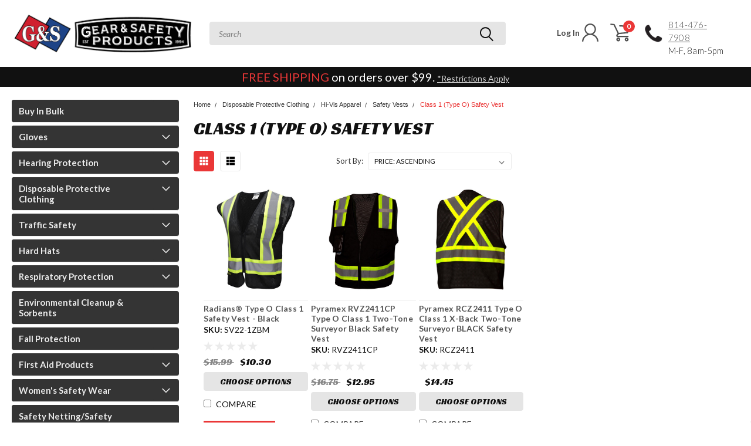

--- FILE ---
content_type: text/html; charset=UTF-8
request_url: https://gssafetyproducts.com/hi-vis-apparel/safety-vests/class-1-type-o-safety-vest/
body_size: 52940
content:

<!DOCTYPE html>
<html class="no-js" lang="en">
    <head>
        <title>Disposable Protective Clothing - Hi-Vis Apparel - Safety Vests - Class 1 (Type O) Safety Vest - Gear &amp; Safety Products</title>
        <meta name="keywords" content="AED,safety fence,hi vis safety vests, gloves, traffic safety, traffic cones, first aid, insulated jackets"><link rel='canonical' href='https://gssafetyproducts.com/hi-vis-apparel/safety-vests/class-1-type-o-safety-vest/' /><meta name='platform' content='bigcommerce.stencil' />
        
        

        <link href="https://fonts.googleapis.com/css?family=Racing+Sans+One" rel="stylesheet">
        <link href="https://fonts.googleapis.com/css?family=Lato:300,300i,400,400i,700,700i,900,900i" rel="stylesheet">
        <link href="https://fonts.googleapis.com/css?family=Anton" rel="stylesheet">
        <link href="https://fonts.googleapis.com/css?family=IBM+Plex+Sans+Condensed:300,300i,400,400i,700,700i|IBM+Plex+Sans:400,400i,700,700i" rel="stylesheet">
        <link rel="stylesheet" href="https://ajax.googleapis.com/ajax/libs/jqueryui/1.12.1/themes/smoothness/jquery-ui.min.css">
        <link href="https://cdnjs.cloudflare.com/ajax/libs/fancybox/3.5.2/jquery.fancybox.min.css">
        <link rel="stylesheet" href="https://cdn.jsdelivr.net/bxslider/4.2.12/jquery.bxslider.css">
        <link href="https://cdn.jsdelivr.net/npm/featherlight@1.7.14/release/featherlight.min.css" type="text/css" rel="stylesheet" />
        <link href="https://cdn.jsdelivr.net/npm/featherlight@1.7.14/release/featherlight.gallery.min.css" type="text/css" rel="stylesheet" />
        <link href="https://cdn11.bigcommerce.com/s-s2do0/product_images/GANDS%20FAVRICON-1.png" rel="shortcut icon">
        <meta name="viewport" content="width=device-width, initial-scale=1, maximum-scale=1">

        <!-- Jquery and associated scripts-->
        <script src="https://use.fontawesome.com/63220265b2.js" async></script>
        <script src="https://code.jquery.com/jquery-3.3.1.min.js" integrity="sha256-FgpCb/KJQlLNfOu91ta32o/NMZxltwRo8QtmkMRdAu8=" crossorigin="anonymous"></script>
        <script src="https://ajax.googleapis.com/ajax/libs/jqueryui/1.12.1/jquery-ui.min.js"></script>
        <script type="text/javascript" src="https://cdnjs.cloudflare.com/ajax/libs/jquery-cookie/1.4.1/jquery.cookie.min.js"></script>
        <script src="https://cdnjs.cloudflare.com/ajax/libs/fancybox/3.5.2/jquery.fancybox.min.js"></script>
        <script type="text/javascript" src="https://cdnjs.cloudflare.com/ajax/libs/slick-carousel/1.9.0/slick.min.js"></script>
        <script src="https://cdn.jsdelivr.net/bxslider/4.2.12/jquery.bxslider.min.js"></script>

        <script>
            // Change document class from no-js to js so we can detect this in css
            document.documentElement.className = document.documentElement.className.replace('no-js', 'js');
        </script>

        <script>
        $(document).on('submit', '#CheckoutStepShippingProvider > div > form', function(){
           setTimeout(function(){
            console.log("triggered")
            $(".CheckoutOrderComments > .PTB20 > strong").text( "new text here")
           }, 1000);
        })
        </script>


        <script>
    function browserSupportsAllFeatures() {
        return window.Promise
            && window.fetch
            && window.URL
            && window.URLSearchParams
            && window.WeakMap
            // object-fit support
            && ('objectFit' in document.documentElement.style);
    }

    function loadScript(src) {
        var js = document.createElement('script');
        js.src = src;
        js.onerror = function () {
            console.error('Failed to load polyfill script ' + src);
        };
        document.head.appendChild(js);
    }

    if (!browserSupportsAllFeatures()) {
        loadScript('https://cdn11.bigcommerce.com/s-s2do0/stencil/f76dbfe0-f6dc-013d-bdf4-4a3bf0905fdd/e/5b2dcb60-a151-013e-1d68-5e0899b8b5fb/dist/theme-bundle.polyfills.js');
    }
</script>

        <script>
            window.lazySizesConfig = window.lazySizesConfig || {};
            window.lazySizesConfig.loadMode = 1;
        </script>
        <script async src="https://cdn11.bigcommerce.com/s-s2do0/stencil/f76dbfe0-f6dc-013d-bdf4-4a3bf0905fdd/e/5b2dcb60-a151-013e-1d68-5e0899b8b5fb/dist/theme-bundle.head_async.js"></script>


        <!-- Start Tracking Code for analytics_facebook -->

<script>
!function(f,b,e,v,n,t,s){if(f.fbq)return;n=f.fbq=function(){n.callMethod?n.callMethod.apply(n,arguments):n.queue.push(arguments)};if(!f._fbq)f._fbq=n;n.push=n;n.loaded=!0;n.version='2.0';n.queue=[];t=b.createElement(e);t.async=!0;t.src=v;s=b.getElementsByTagName(e)[0];s.parentNode.insertBefore(t,s)}(window,document,'script','https://connect.facebook.net/en_US/fbevents.js');

fbq('set', 'autoConfig', 'false', '1134159167251666');
fbq('dataProcessingOptions', ['LDU'], 0, 0);
fbq('init', '1134159167251666', {"external_id":"56fcdcd2-6ea2-4a95-a7a3-6d214bce0eab"});
fbq('set', 'agent', 'bigcommerce', '1134159167251666');

function trackEvents() {
    var pathName = window.location.pathname;

    fbq('track', 'PageView', {}, "");

    // Search events start -- only fire if the shopper lands on the /search.php page
    if (pathName.indexOf('/search.php') === 0 && getUrlParameter('search_query')) {
        fbq('track', 'Search', {
            content_type: 'product_group',
            content_ids: [],
            search_string: getUrlParameter('search_query')
        });
    }
    // Search events end

    // Wishlist events start -- only fire if the shopper attempts to add an item to their wishlist
    if (pathName.indexOf('/wishlist.php') === 0 && getUrlParameter('added_product_id')) {
        fbq('track', 'AddToWishlist', {
            content_type: 'product_group',
            content_ids: []
        });
    }
    // Wishlist events end

    // Lead events start -- only fire if the shopper subscribes to newsletter
    if (pathName.indexOf('/subscribe.php') === 0 && getUrlParameter('result') === 'success') {
        fbq('track', 'Lead', {});
    }
    // Lead events end

    // Registration events start -- only fire if the shopper registers an account
    if (pathName.indexOf('/login.php') === 0 && getUrlParameter('action') === 'account_created') {
        fbq('track', 'CompleteRegistration', {}, "");
    }
    // Registration events end

    

    function getUrlParameter(name) {
        var cleanName = name.replace(/[\[]/, '\[').replace(/[\]]/, '\]');
        var regex = new RegExp('[\?&]' + cleanName + '=([^&#]*)');
        var results = regex.exec(window.location.search);
        return results === null ? '' : decodeURIComponent(results[1].replace(/\+/g, ' '));
    }
}

if (window.addEventListener) {
    window.addEventListener("load", trackEvents, false)
}
</script>
<noscript><img height="1" width="1" style="display:none" alt="null" src="https://www.facebook.com/tr?id=1134159167251666&ev=PageView&noscript=1&a=plbigcommerce1.2&eid="/></noscript>

<!-- End Tracking Code for analytics_facebook -->

<!-- Start Tracking Code for analytics_googleanalytics -->

<script async src="https://www.googletagmanager.com/gtag/js?id=UA-62564629-1"></script>
<script>
window.dataLayer = window.dataLayer || [];
function gtag(){dataLayer.push(arguments);}
gtag('js', new Date());

gtag('config', 'UA-62564629-1')

function trackEcommerce() {
    function gaAddTrans(orderID, store, total, tax, shipping, city, state, country) {
        ga('ecommerce:addTransaction', {
            id: orderID,
            affiliation: store,
            revenue: total,
            tax: tax,
            shipping: shipping,
            city: city,
            state: state,
            country: country
        });
    }

    function gaAddItems(orderID, sku, product, variation, price, qty) {
        ga('ecommerce:addItem', {
            id: orderID,
            sku: sku,
            name: product,
            category: variation,
            price: price,
            quantity: qty
        });
    }

    function gaTrackTrans() {
        ga('ecommerce:send');
    }

    function gtagAddTrans(orderID, store, total, tax, shipping, city, state, country) {
        this.transaction = {
            transaction_id: orderID,
            affiliation: store,
            value: total,
            tax: tax,
            shipping: shipping,
            items: []
        };
    }

    function gtagAddItem(orderID, sku, product, variation, price, qty) {
        this.transaction.items.push({
            id: sku,
            name: product,
            category: variation,
            price: price,
            quantity: qty
        });
    }

    function gtagTrackTrans() {
        gtag('event', 'purchase', this.transaction);
        gtag('event', 'conversion', {
      'send_to': 'AW-627572925/DGQiCKjN-NQBEL2BoKsC',
            'value': this.transaction.value,
            'transaction_id': this.transaction.transaction_id,
        });
        this.transaction = null;
    }

    if (typeof gtag === 'function') {
        this._addTrans = gtagAddTrans;
        this._addItem = gtagAddItem;
        this._trackTrans = gtagTrackTrans;
    } else if (typeof ga === 'function') {
        this._addTrans = gaAddTrans;
        this._addItem = gaAddItems;
        this._trackTrans = gaTrackTrans;
    }
}

var pageTracker = new trackEcommerce();
</script>

<!-- End Tracking Code for analytics_googleanalytics -->

<!-- Start Tracking Code for analytics_googleanalytics4 -->

<script data-cfasync="false" src="https://cdn11.bigcommerce.com/shared/js/google_analytics4_bodl_subscribers-358423becf5d870b8b603a81de597c10f6bc7699.js" integrity="sha256-gtOfJ3Avc1pEE/hx6SKj/96cca7JvfqllWA9FTQJyfI=" crossorigin="anonymous"></script>
<script data-cfasync="false">
  (function () {
    window.dataLayer = window.dataLayer || [];

    function gtag(){
        dataLayer.push(arguments);
    }

    function initGA4(event) {
         function setupGtag() {
            function configureGtag() {
                gtag('js', new Date());
                gtag('set', 'developer_id.dMjk3Nj', true);
                gtag('config', 'G-B4EJ88VWZS');
            }

            var script = document.createElement('script');

            script.src = 'https://www.googletagmanager.com/gtag/js?id=G-B4EJ88VWZS';
            script.async = true;
            script.onload = configureGtag;

            document.head.appendChild(script);
        }

        setupGtag();

        if (typeof subscribeOnBodlEvents === 'function') {
            subscribeOnBodlEvents('G-B4EJ88VWZS', false);
        }

        window.removeEventListener(event.type, initGA4);
    }

    

    var eventName = document.readyState === 'complete' ? 'consentScriptsLoaded' : 'DOMContentLoaded';
    window.addEventListener(eventName, initGA4, false);
  })()
</script>

<!-- End Tracking Code for analytics_googleanalytics4 -->

<!-- Start Tracking Code for analytics_siteverification -->

<meta name="google-site-verification" content="aZ8JXnJKLTc6M3thMjE-R0V0wfBZf_wOXKpmEc9wZCk" />

<!-- End Tracking Code for analytics_siteverification -->


<script type="text/javascript" src="https://checkout-sdk.bigcommerce.com/v1/loader.js" defer ></script>
<script type="text/javascript">
fbq('track', 'ViewCategory', {"content_ids":[],"content_type":"product_group","content_category":"Class 1 (Type O) Safety Vest"});
</script>
<script type="text/javascript">
var BCData = {};
</script>
<script>
  document.addEventListener("DOMContentLoaded", function() {
    if (window.location.pathname.includes("/all-categories/")) {
      // Update layout class
      var contentPage = document.querySelector(".content-page-with-sidenav");
      if (contentPage) {
        contentPage.classList.remove("content-page-with-sidenav");
        contentPage.classList.add("content-page-no-sidenav");
      }
    }
  });
//  $(document).ready(function () {
//     const visibleCount = 8; // Number of items to show initially
// 
//    const $list = $('.home-grid.demo ul');
//     const $items = $list.find('li');
// 
//     $items.slice(visibleCount).hide();
// 
//     const $moreBtn = $('<button class="more-toggle" style="margin: 20px auto; display: block;">View More Product Categories</button>');
//     $list.after($moreBtn);
// 
//     $moreBtn.on('click', function () {
//         if ($items.filter(':hidden').length > 0) {
//             $items.slideDown(200);
//            $(this).text('Less');
//        } else {
//             $items.slice(visibleCount).slideUp(200);
//             $(this).text('More');
//             $('html, body').animate({
//                 scrollTop: $list.offset().top
//             }, 300);
//         }
//     });
// });
</script>
 <script data-cfasync="false" src="https://microapps.bigcommerce.com/bodl-events/1.9.4/index.js" integrity="sha256-Y0tDj1qsyiKBRibKllwV0ZJ1aFlGYaHHGl/oUFoXJ7Y=" nonce="" crossorigin="anonymous"></script>
 <script data-cfasync="false" nonce="">

 (function() {
    function decodeBase64(base64) {
       const text = atob(base64);
       const length = text.length;
       const bytes = new Uint8Array(length);
       for (let i = 0; i < length; i++) {
          bytes[i] = text.charCodeAt(i);
       }
       const decoder = new TextDecoder();
       return decoder.decode(bytes);
    }
    window.bodl = JSON.parse(decodeBase64("[base64]"));
 })()

 </script>

<script nonce="">
(function () {
    var xmlHttp = new XMLHttpRequest();

    xmlHttp.open('POST', 'https://bes.gcp.data.bigcommerce.com/nobot');
    xmlHttp.setRequestHeader('Content-Type', 'application/json');
    xmlHttp.send('{"store_id":"832391","timezone_offset":"-4.0","timestamp":"2026-01-19T08:24:57.45256200Z","visit_id":"3dd87cf8-71a8-4d35-8867-6da35cc7b8f4","channel_id":1}');
})();
</script>

        

        <link data-stencil-stylesheet href="https://cdn11.bigcommerce.com/s-s2do0/stencil/f76dbfe0-f6dc-013d-bdf4-4a3bf0905fdd/e/5b2dcb60-a151-013e-1d68-5e0899b8b5fb/css/theme-0dce2c20-c8c1-013e-e586-4ea0a5dcd80a.css" rel="stylesheet">
        <link data-stencil-stylesheet href="https://cdn11.bigcommerce.com/s-s2do0/stencil/f76dbfe0-f6dc-013d-bdf4-4a3bf0905fdd/e/5b2dcb60-a151-013e-1d68-5e0899b8b5fb/css/pinnacle-0dce2c20-c8c1-013e-e586-4ea0a5dcd80a.css" rel="stylesheet">
        <link data-stencil-stylesheet href="https://cdn11.bigcommerce.com/s-s2do0/stencil/f76dbfe0-f6dc-013d-bdf4-4a3bf0905fdd/e/5b2dcb60-a151-013e-1d68-5e0899b8b5fb/css/custom-0dce2c20-c8c1-013e-e586-4ea0a5dcd80a.css" rel="stylesheet">
        <link href="https://fonts.googleapis.com/css?family=Lato:400,700,300%7CRacing+Sans+One:%7CLato+:400&display=swap" rel="stylesheet">

    </head>
    <body id="body" class="main    ">

      <!-- ACTIVE SHOPNAV DIM PAGE -->
            <div id="shopnav-dim-page" style="display: none;">
              <div style="top: 50%; left: 50%; display: none;" id="dialog" class="window">
                <div id="san"></div>
              </div>
              <div style="width: 2478px; font-size: 32pt; color:white; height: 1202px; display: none; opacity: 0.4;" id="mask"></div>
            </div>
            <!-- END ACTIVE SHOPNAV DIM PAGE -->

        <!-- snippet location header -->
        <svg data-src="https://cdn11.bigcommerce.com/s-s2do0/stencil/f76dbfe0-f6dc-013d-bdf4-4a3bf0905fdd/e/5b2dcb60-a151-013e-1d68-5e0899b8b5fb/img/icon-sprite.svg" class="icons-svg-sprite"></svg>


        <div class="header-container main-top">

<div class="top-menu">
    <div class="content">
         <a href="#" class="mobileMenu-toggle" data-mobile-menu-toggle="menu">
            <span class="mobileMenu-toggleIcon">Toggle menu</span>
        </a>

        <!-- OPTIONAL SHORT MESSAGE LINK -->
        <!-- <div class="left">
          <a class="optional-message-link" href="">Put an optional message here.</a>
        </div> -->

        <div class="left phone-number">
            <div class="notice-display">
                FREE SHIPPING on orders over $99. <a class="white-subtxt" href="/shipping/">*Restrictions Apply</a>
            </div>

            <span class="phone-display">
            <a href="tel:814-476-7908">814-476-7908</a>
            </span>
        </div>

        <!-- MOBILE LOGIN / LOGOUT -->
        <div class="right top mobile">
          <div class="mobile-login">
              <li class="mobile-search">
                <a aria-label="search" name="search" class="navUser-action account search" href="#"><svg><use xlink:href="#icon-search" /></svg></a>
                
              </li>            
                 <li class="mobile-account">
                         <a class="" href="/login.php"><!-- <i class="fa fa-user" aria-hidden="true"></i> --><a class="" href="/login.php">Login</a>&nbsp;<span class="or-text">or</span>&nbsp;<a class="" href="/login.php?action=create_account">Sign Up</a>
                  </li>
          </div>

        <!-- MOBILE CART -->
        <div class="mobile-cart">
        <li class="navUser-item navUser-item--cart mobile">
            <a
                class="navUser-action"
                data-cart-preview
                data-dropdown="cart-preview-dropdown"
                data-options="align:right"
                href="/cart.php">
                <span class="navUser-item-cartLabel"><svg><use xlink:href="#icon-cart" /></svg></span> <span class="countPill cart-quantity">0</span>
            </a>
            <!-- a
                    class="navUser-action"
                    data-cart-preview
                    data-dropdown="cart-preview-dropdown"
                    data-options="align:right"
                    href="/cart.php">
                <span class="navUser-item-cartLabel"><svg><use xlink:href="#icon-cart" /></svg></span> <span class="countPill cart-quantity">0</span>
            </a -->
            <!-- <div class="dropdown-menu" id="cart-preview-dropdown" data-dropdown-content aria-hidden="true"></div> -->
        </li>
      </div>
    </div>


        <div class="right account-links ">
                <div class="account-link gift-certificates">
                   <a href="/giftcertificates.php">Gift Certificates</a>
                </div>

                <div class="account-link wishlist">
                  <a href="/wishlist.php">Wishlist</a>
                </div>

          <div class="account-link currency-converter">
            <ul class="navPages-list navPages-list--user">
            </ul>
          </div>


              <div class="mobile-login top-account-access">
                     <li class="">
                             <!-- <a class="" href="/login.php"><a class="" href="/login.php">Login</a>&nbsp;<span class="">or</span>&nbsp;<a class="" href="/login.php?action=create_account">Sign Up</a> -->
                      </li>
              </div>


        </div>
        <div class="clear"></div>
    </div>
</div>

<div class="header-container full-width  full-width-auto  full-width">
  <div class="header-padding">
  <div class="header-padding">
  <header class="header" role="banner">


<!-- LEFT ALIGNED LOGO -->
  <div class="header-container-left-aligned-logo">
    <div class="header-logo header-logo--left">
      <a class="logo-link" href="https://gssafetyproducts.com/">
        <img class="" src="https://cdn11.bigcommerce.com/s-s2do0/images/stencil/630x282/updated_website_logo_2025_1762196407__53278.original.png" alt="Gear &amp; Safety Products" title="Gear &amp; Safety Products">
</a>
    </div>
    <div class="navPages-container inside-header left-logo" id="menu" data-menu>
      <nav class="navPages">
        <div class="navPages-quickSearch right searchbar">
            <div class="container">
    <!-- snippet location forms_search -->
    <form class="form" action="/search.php">
        <fieldset class="form-fieldset">
            <div class="form-field">
                <label class="u-hiddenVisually" for="search_query">Search</label>
                <input class="form-input" data-search-quick name="search_query" id="search_query" data-error-message="Search field cannot be empty." placeholder="Search" autocomplete="off">
                <div class="search-icon"><svg><use xlink:href="#icon-search" /></svg></div>
                <input class="button button--primary form-prefixPostfix-button--postfix" type="submit" value="">
            </div>
        </fieldset>
        <div class="clear"></div>
    </form>
    <a href="#" class="reset quicksearch" aria-label="reset search" role="button">
      <span class="reset" aria-hidden="true">Reset Search</span>
    </a>
    <a href="#" class="modal-close custom-quick-search" aria-label="Close" role="button">
      <span aria-hidden="true">&#215;</span>
    </a>
    <section class="quickSearchResults" data-bind="html: results">
    </section>
</div>
        </div>
      </nav>
    </div>
    <div class="right account-links desktop inside-header left-aligned-logo">
          
            <span class="questions-notice">
                <img src="//cdn11.bigcommerce.com/s-s2do0/product_images/uploaded_images/phone.png"><h2><a href="tel:814-476-7908">814-476-7908</a></span><br />
                M-F, 8am-5pm
            </h2>
            </span>
            
              <ul class="account-link enabled">

  <li class="navUser-item navUser-item--cart desktop">
    <a
            class="navUser-action"
            data-cart-preview
            data-dropdown="cart-preview-dropdown"
            data-options="align:right"
            href="/cart.php">
      <span class="navUser-item-cartLabel"><svg><use xlink:href="#icon-cart" /></svg></span> <span class="countPill cart-quantity">0</span>
    </a>

    <div class="dropdown-menu cart-dropdown-menu" id="cart-preview-dropdown" data-dropdown-content aria-hidden="true"></div>
  </li>

    <li class="navUser-item navUser-item--account">
        <a class="navUser-action with-login" href="/login.php">Log In <svg><use xlink:href="#icon-user" /></svg></a>
        <!-- <a class="navUser-action login" href="/login.php">Login</a> -->
     </li>

</ul>

              <!-- div class="header-3m"><img src="//cdn11.bigcommerce.com/s-s2do0/product_images/uploaded_images/3m-auth-dist.jpg" alt="3M Authorized Distributor"></div -->

          </div>
      </div>


<!-- CENTER ALIGNED LOGO -->


<!-- RIGHT ALIGNED LOGO -->



<div class="clear"></div>
<div class="mobile-menu navPages-container" id="menu" data-menu>
        <nav class="navPages mobile">
    <ul class="navPages-list">
        <div class="nav-align center">
        <div class="custom-pages-nav">
          
          <div id="desktop-menu">
            <h2 class="container-header mobile">Main Menu</h2>
                <li class="navPages-item">
                    <a class="navPages-action" href="https://gssafetyproducts.com/shipping/">Shipping</a>
                </li>
                <li class="navPages-item">
                    <a class="navPages-action" href="https://gssafetyproducts.com/about-us/">About Us</a>
                </li>
                <li class="navPages-item">
                    <a class="navPages-action" href="https://gssafetyproducts.com/custom-screen-printing/">Custom Screen Printing</a>
                </li>
                <li class="navPages-item">
                    <a class="navPages-action" href="https://gssafetyproducts.com/returns/">Returns</a>
                </li>
			</div>
			 <div id="mobile-menu">
                <div class="category-menu">
                    <h2 class="container-header mobile">Shop By Category</h2>
                      <li class="navPages-item mobile">
                        <a class="navPages-action" href="https://gssafetyproducts.com/buy-in-bulk/">Buy In Bulk</a>
                      </li>
                      <li class="navPages-item mobile">
                        <a class="navPages-action navPages-action-depth-max has-subMenu is-root topLevel" href="https://gssafetyproducts.com/gloves/">
    Gloves <i class="main-nav" aria-hidden="true"><svg xmlns="http://www.w3.org/2000/svg" xmlns:xlink="http://www.w3.org/1999/xlink" version="1.1" id="Layer_1" x="0px" y="0px" viewBox="0 0 358 512" style="enable-background:new 0 0 358 512;" xml:space="preserve">
<path d="M180.8,393c-1.6,1.6-4.1,1.6-5.6,0L6,223.8c-1.5-1.5-1.6-4-0.1-5.5l22.7-22.7c1-1,2.1-1.2,2.9-1.2c0.7,0,1.8,0.2,2.7,1.1  l144,143.7l143.8-143.8c1-1,2.1-1.2,2.9-1.2c0.7,0,1.8,0.2,2.7,1.1l22.8,22.7c1.5,1.5,1.6,4,0.1,5.5L180.8,393z"/>
</svg></i>
</a>
<div class="navPage-subMenu" id="navPages-19" aria-hidden="true" tabindex="-1">
    <ul class="navPage-subMenu-list">
            <li class="navPage-subMenu-item">
                    <a class="navPage-subMenu-action navPages-action" href="https://gssafetyproducts.com/hand-arm-protection/anti-vibration-gloves/">Anti-Vibration Gloves</a>
            </li>
            <li class="navPage-subMenu-item">
                    <a class="navPage-subMenu-action navPages-action" href="https://gssafetyproducts.com/gloves/chem-resistant-gloves/">Chem Resistant Gloves</a>
            </li>
            <li class="navPage-subMenu-item">
                    <a class="navPage-subMenu-action navPages-action" href="https://gssafetyproducts.com/gloves-arm-protection/chore-canvas-gloves/">Chore /Canvas Gloves</a>
            </li>
            <li class="navPage-subMenu-item">
                    <a
                        class="navPage-subMenu-action navPages-action has-subMenu"
                        href="https://gssafetyproducts.com/cut-resistant-gloves/"
                        data-collapsible="navPages-40"
                        data-collapsible-disabled-breakpoint="medium"
                        data-collapsible-disabled-state="open"
                        data-collapsible-enabled-state="closed">
                        Cut Resistant Gloves <i aria-hidden="true"><svg xmlns="http://www.w3.org/2000/svg" xmlns:xlink="http://www.w3.org/1999/xlink" version="1.1" id="Layer_1" x="0px" y="0px" viewBox="0 0 358 512" style="enable-background:new 0 0 358 512;" xml:space="preserve">
<path d="M180.8,393c-1.6,1.6-4.1,1.6-5.6,0L6,223.8c-1.5-1.5-1.6-4-0.1-5.5l22.7-22.7c1-1,2.1-1.2,2.9-1.2c0.7,0,1.8,0.2,2.7,1.1  l144,143.7l143.8-143.8c1-1,2.1-1.2,2.9-1.2c0.7,0,1.8,0.2,2.7,1.1l22.8,22.7c1.5,1.5,1.6,4,0.1,5.5L180.8,393z"/>
</svg></i>
                    </a>
                    <ul class="navPage-childList" id="navPages-40">
                        <li class="navPage-childList-item">
                            <a class="navPage-childList-action navPages-action" href="https://gssafetyproducts.com/gloves/cut-resistant-gloves/ansi-a2/">ANSI A2</a>
                        </li>
                        <li class="navPage-childList-item">
                            <a class="navPage-childList-action navPages-action" href="https://gssafetyproducts.com/gloves/cut-resistant-gloves/ansi-a3/">ANSI A3</a>
                        </li>
                        <li class="navPage-childList-item">
                            <a class="navPage-childList-action navPages-action" href="https://gssafetyproducts.com/gloves/cut-resistant-gloves/ansi-a4/">ANSI A4</a>
                        </li>
                        <li class="navPage-childList-item">
                            <a class="navPage-childList-action navPages-action" href="https://gssafetyproducts.com/gloves/cut-resistant-gloves/ansi-a5/">ANSI A5</a>
                        </li>
                        <li class="navPage-childList-item">
                            <a class="navPage-childList-action navPages-action" href="https://gssafetyproducts.com/gloves/cut-resistant-gloves/ansi-a6/">ANSI A6</a>
                        </li>
                        <li class="navPage-childList-item">
                            <a class="navPage-childList-action navPages-action" href="https://gssafetyproducts.com/gloves/cut-resistant-gloves/ansi-a7/">ANSI A7</a>
                        </li>
                    </ul>
            </li>
            <li class="navPage-subMenu-item">
                    <a
                        class="navPage-subMenu-action navPages-action has-subMenu"
                        href="https://gssafetyproducts.com/disposable-gloves/"
                        data-collapsible="navPages-50"
                        data-collapsible-disabled-breakpoint="medium"
                        data-collapsible-disabled-state="open"
                        data-collapsible-enabled-state="closed">
                        Disposable Gloves <i aria-hidden="true"><svg xmlns="http://www.w3.org/2000/svg" xmlns:xlink="http://www.w3.org/1999/xlink" version="1.1" id="Layer_1" x="0px" y="0px" viewBox="0 0 358 512" style="enable-background:new 0 0 358 512;" xml:space="preserve">
<path d="M180.8,393c-1.6,1.6-4.1,1.6-5.6,0L6,223.8c-1.5-1.5-1.6-4-0.1-5.5l22.7-22.7c1-1,2.1-1.2,2.9-1.2c0.7,0,1.8,0.2,2.7,1.1  l144,143.7l143.8-143.8c1-1,2.1-1.2,2.9-1.2c0.7,0,1.8,0.2,2.7,1.1l22.8,22.7c1.5,1.5,1.6,4,0.1,5.5L180.8,393z"/>
</svg></i>
                    </a>
                    <ul class="navPage-childList" id="navPages-50">
                        <li class="navPage-childList-item">
                            <a class="navPage-childList-action navPages-action" href="https://gssafetyproducts.com/gloves/disposable-gloves/latex-gloves/">Latex Gloves</a>
                        </li>
                        <li class="navPage-childList-item">
                            <a class="navPage-childList-action navPages-action" href="https://gssafetyproducts.com/gloves/disposable-gloves/nitrile-gloves/">Nitrile Gloves</a>
                        </li>
                        <li class="navPage-childList-item">
                            <a class="navPage-childList-action navPages-action" href="https://gssafetyproducts.com/gloves/disposable-gloves/vinyl-gloves/">Vinyl Gloves</a>
                        </li>
                    </ul>
            </li>
            <li class="navPage-subMenu-item">
                    <a class="navPage-subMenu-action navPages-action" href="https://gssafetyproducts.com/gloves-arm-protection/high-temperature/">High Temperature</a>
            </li>
            <li class="navPage-subMenu-item">
                    <a class="navPage-subMenu-action navPages-action" href="https://gssafetyproducts.com/hot-mill-gloves/">Hot Mill Gloves</a>
            </li>
            <li class="navPage-subMenu-item">
                    <a class="navPage-subMenu-action navPages-action" href="https://gssafetyproducts.com/gloves/impact-gloves/">Impact Gloves</a>
            </li>
            <li class="navPage-subMenu-item">
                    <a class="navPage-subMenu-action navPages-action" href="https://gssafetyproducts.com/gloves/inspection-gloves/">Inspection Gloves</a>
            </li>
            <li class="navPage-subMenu-item">
                    <a class="navPage-subMenu-action navPages-action" href="https://gssafetyproducts.com/gloves/insulated-gloves/">Insulated Gloves</a>
            </li>
            <li class="navPage-subMenu-item">
                    <a class="navPage-subMenu-action navPages-action" href="https://gssafetyproducts.com/jersey-gloves/">Jersey Gloves</a>
            </li>
            <li class="navPage-subMenu-item">
                    <a class="navPage-subMenu-action navPages-action" href="https://gssafetyproducts.com/gloves-arm-protection/kids-gloves/">Kids Gloves</a>
            </li>
            <li class="navPage-subMenu-item">
                    <a class="navPage-subMenu-action navPages-action" href="https://gssafetyproducts.com/gloves/ladies-gardening/">Ladies / Gardening</a>
            </li>
            <li class="navPage-subMenu-item">
                    <a
                        class="navPage-subMenu-action navPages-action has-subMenu"
                        href="https://gssafetyproducts.com/gloves/leather-work-gloves/"
                        data-collapsible="navPages-44"
                        data-collapsible-disabled-breakpoint="medium"
                        data-collapsible-disabled-state="open"
                        data-collapsible-enabled-state="closed">
                        Leather Work Gloves <i aria-hidden="true"><svg xmlns="http://www.w3.org/2000/svg" xmlns:xlink="http://www.w3.org/1999/xlink" version="1.1" id="Layer_1" x="0px" y="0px" viewBox="0 0 358 512" style="enable-background:new 0 0 358 512;" xml:space="preserve">
<path d="M180.8,393c-1.6,1.6-4.1,1.6-5.6,0L6,223.8c-1.5-1.5-1.6-4-0.1-5.5l22.7-22.7c1-1,2.1-1.2,2.9-1.2c0.7,0,1.8,0.2,2.7,1.1  l144,143.7l143.8-143.8c1-1,2.1-1.2,2.9-1.2c0.7,0,1.8,0.2,2.7,1.1l22.8,22.7c1.5,1.5,1.6,4,0.1,5.5L180.8,393z"/>
</svg></i>
                    </a>
                    <ul class="navPage-childList" id="navPages-44">
                        <li class="navPage-childList-item">
                            <a class="navPage-childList-action navPages-action" href="https://gssafetyproducts.com/gloves/leather-work-gloves/insulated/">Insulated</a>
                        </li>
                        <li class="navPage-childList-item">
                            <a class="navPage-childList-action navPages-action" href="https://gssafetyproducts.com/gloves/leather-work-gloves/non-insulated/">Non-Insulated</a>
                        </li>
                        <li class="navPage-childList-item">
                            <a class="navPage-childList-action navPages-action" href="https://gssafetyproducts.com/gloves/leather-work-gloves/waterproof-insulated/">Insulated Waterproof</a>
                        </li>
                    </ul>
            </li>
            <li class="navPage-subMenu-item">
                    <a class="navPage-subMenu-action navPages-action" href="https://gssafetyproducts.com/gloves/mechanic-gloves/">Mechanic Gloves</a>
            </li>
            <li class="navPage-subMenu-item">
                    <a class="navPage-subMenu-action navPages-action" href="https://gssafetyproducts.com/hand-arm-protection/palm-coated-gloves/palm-coated-gloves/">Palm Coated Gloves</a>
            </li>
            <li class="navPage-subMenu-item">
                    <a class="navPage-subMenu-action navPages-action" href="https://gssafetyproducts.com/gloves/string-knit-gloves/">String Knit Gloves</a>
            </li>
            <li class="navPage-subMenu-item">
                    <a class="navPage-subMenu-action navPages-action" href="https://gssafetyproducts.com/gloves/texas-tuff/">Texas Tuff</a>
            </li>
            <li class="navPage-subMenu-item">
                    <a class="navPage-subMenu-action navPages-action" href="https://gssafetyproducts.com/hand-arm-protection/welding-gloves/">Welding Gloves</a>
            </li>
        <!-- END COMMENT OUT THE FOLLOWING SECTION TO ENABLE MAX NAV LEVELS -->
    </ul>
</div>
                      </li>
                      <li class="navPages-item mobile">
                        <a class="navPages-action navPages-action-depth-max has-subMenu is-root topLevel" href="https://gssafetyproducts.com/hearing-protection/">
    Hearing Protection <i class="main-nav" aria-hidden="true"><svg xmlns="http://www.w3.org/2000/svg" xmlns:xlink="http://www.w3.org/1999/xlink" version="1.1" id="Layer_1" x="0px" y="0px" viewBox="0 0 358 512" style="enable-background:new 0 0 358 512;" xml:space="preserve">
<path d="M180.8,393c-1.6,1.6-4.1,1.6-5.6,0L6,223.8c-1.5-1.5-1.6-4-0.1-5.5l22.7-22.7c1-1,2.1-1.2,2.9-1.2c0.7,0,1.8,0.2,2.7,1.1  l144,143.7l143.8-143.8c1-1,2.1-1.2,2.9-1.2c0.7,0,1.8,0.2,2.7,1.1l22.8,22.7c1.5,1.5,1.6,4,0.1,5.5L180.8,393z"/>
</svg></i>
</a>
<div class="navPage-subMenu" id="navPages-21" aria-hidden="true" tabindex="-1">
    <ul class="navPage-subMenu-list">
            <li class="navPage-subMenu-item">
                    <a class="navPage-subMenu-action navPages-action" href="https://gssafetyproducts.com/earmuffs/">Earmuffs</a>
            </li>
            <li class="navPage-subMenu-item">
                    <a
                        class="navPage-subMenu-action navPages-action has-subMenu"
                        href="https://gssafetyproducts.com/hearing-protection/earplugs/"
                        data-collapsible="navPages-242"
                        data-collapsible-disabled-breakpoint="medium"
                        data-collapsible-disabled-state="open"
                        data-collapsible-enabled-state="closed">
                        Earplugs <i aria-hidden="true"><svg xmlns="http://www.w3.org/2000/svg" xmlns:xlink="http://www.w3.org/1999/xlink" version="1.1" id="Layer_1" x="0px" y="0px" viewBox="0 0 358 512" style="enable-background:new 0 0 358 512;" xml:space="preserve">
<path d="M180.8,393c-1.6,1.6-4.1,1.6-5.6,0L6,223.8c-1.5-1.5-1.6-4-0.1-5.5l22.7-22.7c1-1,2.1-1.2,2.9-1.2c0.7,0,1.8,0.2,2.7,1.1  l144,143.7l143.8-143.8c1-1,2.1-1.2,2.9-1.2c0.7,0,1.8,0.2,2.7,1.1l22.8,22.7c1.5,1.5,1.6,4,0.1,5.5L180.8,393z"/>
</svg></i>
                    </a>
                    <ul class="navPage-childList" id="navPages-242">
                        <li class="navPage-childList-item">
                            <a class="navPage-childList-action navPages-action" href="https://gssafetyproducts.com/hearing-protection/earplugs/corded/">Corded</a>
                        </li>
                        <li class="navPage-childList-item">
                            <a class="navPage-childList-action navPages-action" href="https://gssafetyproducts.com/hearing-protection/earplugs/uncorded/">Uncorded</a>
                        </li>
                        <li class="navPage-childList-item">
                            <a class="navPage-childList-action navPages-action" href="https://gssafetyproducts.com/hearing-protection/earplugs/disposable/">Disposable</a>
                        </li>
                        <li class="navPage-childList-item">
                            <a class="navPage-childList-action navPages-action" href="https://gssafetyproducts.com/hearing-protection/earplugs/reusable/">Reusable </a>
                        </li>
                        <li class="navPage-childList-item">
                            <a class="navPage-childList-action navPages-action" href="https://gssafetyproducts.com/hearing-protection/earplugs/stations-and-refills/">Stations And Refills</a>
                        </li>
                    </ul>
            </li>
        <!-- END COMMENT OUT THE FOLLOWING SECTION TO ENABLE MAX NAV LEVELS -->
    </ul>
</div>
                      </li>
                      <li class="navPages-item mobile">
                        <a class="navPages-action navPages-action-depth-max has-subMenu is-root topLevel" href="https://gssafetyproducts.com/disposable-protective-clothing/">
    Disposable Protective Clothing <i class="main-nav" aria-hidden="true"><svg xmlns="http://www.w3.org/2000/svg" xmlns:xlink="http://www.w3.org/1999/xlink" version="1.1" id="Layer_1" x="0px" y="0px" viewBox="0 0 358 512" style="enable-background:new 0 0 358 512;" xml:space="preserve">
<path d="M180.8,393c-1.6,1.6-4.1,1.6-5.6,0L6,223.8c-1.5-1.5-1.6-4-0.1-5.5l22.7-22.7c1-1,2.1-1.2,2.9-1.2c0.7,0,1.8,0.2,2.7,1.1  l144,143.7l143.8-143.8c1-1,2.1-1.2,2.9-1.2c0.7,0,1.8,0.2,2.7,1.1l22.8,22.7c1.5,1.5,1.6,4,0.1,5.5L180.8,393z"/>
</svg></i>
</a>
<div class="navPage-subMenu" id="navPages-28" aria-hidden="true" tabindex="-1">
    <ul class="navPage-subMenu-list">
            <li class="navPage-subMenu-item">
                    <a
                        class="navPage-subMenu-action navPages-action has-subMenu"
                        href="https://gssafetyproducts.com/hi-vis-apparel/"
                        data-collapsible="navPages-26"
                        data-collapsible-disabled-breakpoint="medium"
                        data-collapsible-disabled-state="open"
                        data-collapsible-enabled-state="closed">
                        Hi-Vis Apparel <i aria-hidden="true"><svg xmlns="http://www.w3.org/2000/svg" xmlns:xlink="http://www.w3.org/1999/xlink" version="1.1" id="Layer_1" x="0px" y="0px" viewBox="0 0 358 512" style="enable-background:new 0 0 358 512;" xml:space="preserve">
<path d="M180.8,393c-1.6,1.6-4.1,1.6-5.6,0L6,223.8c-1.5-1.5-1.6-4-0.1-5.5l22.7-22.7c1-1,2.1-1.2,2.9-1.2c0.7,0,1.8,0.2,2.7,1.1  l144,143.7l143.8-143.8c1-1,2.1-1.2,2.9-1.2c0.7,0,1.8,0.2,2.7,1.1l22.8,22.7c1.5,1.5,1.6,4,0.1,5.5L180.8,393z"/>
</svg></i>
                    </a>
                    <ul class="navPage-childList" id="navPages-26">
                        <li class="navPage-childList-item">
                            <a class="navPage-childList-action navPages-action" href="https://gssafetyproducts.com/hi-vis-apparel/hi-vis-gloves/">Hi-Vis Gloves</a>
                        </li>
                        <li class="navPage-childList-item">
                            <a class="navPage-childList-action navPages-action" href="https://gssafetyproducts.com/safety-vests/">Safety Vests</a>
                        </li>
                        <li class="navPage-childList-item">
                            <a class="navPage-childList-action navPages-action" href="https://gssafetyproducts.com/hi-vis-apparel/safety-vests/enhanced-visibility-safety-vests/">Enhanced Visibility Safety Vests</a>
                        </li>
                        <li class="navPage-childList-item">
                            <a class="navPage-childList-action navPages-action" href="https://gssafetyproducts.com/shirts/">Shirts</a>
                        </li>
                        <li class="navPage-childList-item">
                            <a class="navPage-childList-action navPages-action" href="https://gssafetyproducts.com/rainwear-hi-vis-apparel/new-category-3/">Sweatshirts /  Hoodies</a>
                        </li>
                        <li class="navPage-childList-item">
                            <a class="navPage-childList-action navPages-action" href="https://gssafetyproducts.com/hi-vis-apparel/enhanced-visibility-apparel/">Enhanced Visibility Apparel</a>
                        </li>
                        <li class="navPage-childList-item">
                            <a class="navPage-childList-action navPages-action" href="https://gssafetyproducts.com/hi-vis-apparel/hi-vis-hats-headwear">Headwear</a>
                        </li>
                        <li class="navPage-childList-item">
                            <a class="navPage-childList-action navPages-action" href="https://gssafetyproducts.com/jackets-parkas/">Jackets / Parkas</a>
                        </li>
                        <li class="navPage-childList-item">
                            <a class="navPage-childList-action navPages-action" href="https://gssafetyproducts.com/hi-vis-apparel/pants-bibs/">Pants / Bibs</a>
                        </li>
                    </ul>
            </li>
            <li class="navPage-subMenu-item">
                    <a class="navPage-subMenu-action navPages-action" href="https://gssafetyproducts.com/disposable-protective-clothing/aprons/">Disposable Aprons</a>
            </li>
            <li class="navPage-subMenu-item">
                    <a class="navPage-subMenu-action navPages-action" href="https://gssafetyproducts.com/disposable-protective-clothing/disposable-sleeves/">Disposable Sleeves</a>
            </li>
            <li class="navPage-subMenu-item">
                    <a
                        class="navPage-subMenu-action navPages-action has-subMenu"
                        href="https://gssafetyproducts.com/disposable-protective-clothing/disposable-suits/"
                        data-collapsible="navPages-258"
                        data-collapsible-disabled-breakpoint="medium"
                        data-collapsible-disabled-state="open"
                        data-collapsible-enabled-state="closed">
                        Disposable Suits <i aria-hidden="true"><svg xmlns="http://www.w3.org/2000/svg" xmlns:xlink="http://www.w3.org/1999/xlink" version="1.1" id="Layer_1" x="0px" y="0px" viewBox="0 0 358 512" style="enable-background:new 0 0 358 512;" xml:space="preserve">
<path d="M180.8,393c-1.6,1.6-4.1,1.6-5.6,0L6,223.8c-1.5-1.5-1.6-4-0.1-5.5l22.7-22.7c1-1,2.1-1.2,2.9-1.2c0.7,0,1.8,0.2,2.7,1.1  l144,143.7l143.8-143.8c1-1,2.1-1.2,2.9-1.2c0.7,0,1.8,0.2,2.7,1.1l22.8,22.7c1.5,1.5,1.6,4,0.1,5.5L180.8,393z"/>
</svg></i>
                    </a>
                    <ul class="navPage-childList" id="navPages-258">
                        <li class="navPage-childList-item">
                            <a class="navPage-childList-action navPages-action" href="https://gssafetyproducts.com/disposable-protective-clothing/disposable-suits/retail-ready-packs/">Retail Ready Packs</a>
                        </li>
                    </ul>
            </li>
        <!-- END COMMENT OUT THE FOLLOWING SECTION TO ENABLE MAX NAV LEVELS -->
    </ul>
</div>
                      </li>
                      <li class="navPages-item mobile">
                        <a class="navPages-action navPages-action-depth-max has-subMenu is-root topLevel" href="https://gssafetyproducts.com/traffic-safety/">
    Traffic Safety <i class="main-nav" aria-hidden="true"><svg xmlns="http://www.w3.org/2000/svg" xmlns:xlink="http://www.w3.org/1999/xlink" version="1.1" id="Layer_1" x="0px" y="0px" viewBox="0 0 358 512" style="enable-background:new 0 0 358 512;" xml:space="preserve">
<path d="M180.8,393c-1.6,1.6-4.1,1.6-5.6,0L6,223.8c-1.5-1.5-1.6-4-0.1-5.5l22.7-22.7c1-1,2.1-1.2,2.9-1.2c0.7,0,1.8,0.2,2.7,1.1  l144,143.7l143.8-143.8c1-1,2.1-1.2,2.9-1.2c0.7,0,1.8,0.2,2.7,1.1l22.8,22.7c1.5,1.5,1.6,4,0.1,5.5L180.8,393z"/>
</svg></i>
</a>
<div class="navPage-subMenu" id="navPages-108" aria-hidden="true" tabindex="-1">
    <ul class="navPage-subMenu-list">
            <li class="navPage-subMenu-item">
                    <a class="navPage-subMenu-action navPages-action" href="https://gssafetyproducts.com/traffic-safety/hi-vis-outerwear/">Hi-Vis Outerwear</a>
            </li>
            <li class="navPage-subMenu-item">
                    <a class="navPage-subMenu-action navPages-action" href="https://gssafetyproducts.com/traffic-safety/lights/">Lights</a>
            </li>
            <li class="navPage-subMenu-item">
                    <a class="navPage-subMenu-action navPages-action" href="https://gssafetyproducts.com/traffic-safety/traffic-control/">Traffic Control</a>
            </li>
            <li class="navPage-subMenu-item">
                    <a class="navPage-subMenu-action navPages-action" href="https://gssafetyproducts.com/traffic-safety/warning-signs-flags/">Warning Signs/Flags</a>
            </li>
        <!-- END COMMENT OUT THE FOLLOWING SECTION TO ENABLE MAX NAV LEVELS -->
    </ul>
</div>
                      </li>
                      <li class="navPages-item mobile">
                        <a class="navPages-action navPages-action-depth-max has-subMenu is-root topLevel" href="https://gssafetyproducts.com/hard-hats/">
    Hard Hats  <i class="main-nav" aria-hidden="true"><svg xmlns="http://www.w3.org/2000/svg" xmlns:xlink="http://www.w3.org/1999/xlink" version="1.1" id="Layer_1" x="0px" y="0px" viewBox="0 0 358 512" style="enable-background:new 0 0 358 512;" xml:space="preserve">
<path d="M180.8,393c-1.6,1.6-4.1,1.6-5.6,0L6,223.8c-1.5-1.5-1.6-4-0.1-5.5l22.7-22.7c1-1,2.1-1.2,2.9-1.2c0.7,0,1.8,0.2,2.7,1.1  l144,143.7l143.8-143.8c1-1,2.1-1.2,2.9-1.2c0.7,0,1.8,0.2,2.7,1.1l22.8,22.7c1.5,1.5,1.6,4,0.1,5.5L180.8,393z"/>
</svg></i>
</a>
<div class="navPage-subMenu" id="navPages-23" aria-hidden="true" tabindex="-1">
    <ul class="navPage-subMenu-list">
            <li class="navPage-subMenu-item">
                    <a class="navPage-subMenu-action navPages-action" href="https://gssafetyproducts.com/hard-hats/type-i-class-g/">Type I Class G</a>
            </li>
            <li class="navPage-subMenu-item">
                    <a class="navPage-subMenu-action navPages-action" href="https://gssafetyproducts.com/hard-hats/type-i-class-e/">Type I Class E</a>
            </li>
            <li class="navPage-subMenu-item">
                    <a class="navPage-subMenu-action navPages-action" href="https://gssafetyproducts.com/hard-hats/type-i-class-c/">Type I Class C</a>
            </li>
            <li class="navPage-subMenu-item">
                    <a class="navPage-subMenu-action navPages-action" href="https://gssafetyproducts.com/hard-hats/type-ii-class-c/">Type II Class C</a>
            </li>
            <li class="navPage-subMenu-item">
                    <a class="navPage-subMenu-action navPages-action" href="https://gssafetyproducts.com/hard-hats/type-ii-class-e/">Type II Class E</a>
            </li>
            <li class="navPage-subMenu-item">
                    <a
                        class="navPage-subMenu-action navPages-action has-subMenu"
                        href="https://gssafetyproducts.com/hard-hats/lift-safety/"
                        data-collapsible="navPages-211"
                        data-collapsible-disabled-breakpoint="medium"
                        data-collapsible-disabled-state="open"
                        data-collapsible-enabled-state="closed">
                        Lift Safety <i aria-hidden="true"><svg xmlns="http://www.w3.org/2000/svg" xmlns:xlink="http://www.w3.org/1999/xlink" version="1.1" id="Layer_1" x="0px" y="0px" viewBox="0 0 358 512" style="enable-background:new 0 0 358 512;" xml:space="preserve">
<path d="M180.8,393c-1.6,1.6-4.1,1.6-5.6,0L6,223.8c-1.5-1.5-1.6-4-0.1-5.5l22.7-22.7c1-1,2.1-1.2,2.9-1.2c0.7,0,1.8,0.2,2.7,1.1  l144,143.7l143.8-143.8c1-1,2.1-1.2,2.9-1.2c0.7,0,1.8,0.2,2.7,1.1l22.8,22.7c1.5,1.5,1.6,4,0.1,5.5L180.8,393z"/>
</svg></i>
                    </a>
                    <ul class="navPage-childList" id="navPages-211">
                        <li class="navPage-childList-item">
                            <a class="navPage-childList-action navPages-action" href="https://gssafetyproducts.com/hard-hats/lift-safety/type-1-class-c/">Type 1 Class C</a>
                        </li>
                        <li class="navPage-childList-item">
                            <a class="navPage-childList-action navPages-action" href="https://gssafetyproducts.com/hard-hats/lift-safety/type-1-class-g/">Type 1 Class G</a>
                        </li>
                    </ul>
            </li>
            <li class="navPage-subMenu-item">
                    <a
                        class="navPage-subMenu-action navPages-action has-subMenu"
                        href="https://gssafetyproducts.com/hard-hats/msa/"
                        data-collapsible="navPages-200"
                        data-collapsible-disabled-breakpoint="medium"
                        data-collapsible-disabled-state="open"
                        data-collapsible-enabled-state="closed">
                        MSA <i aria-hidden="true"><svg xmlns="http://www.w3.org/2000/svg" xmlns:xlink="http://www.w3.org/1999/xlink" version="1.1" id="Layer_1" x="0px" y="0px" viewBox="0 0 358 512" style="enable-background:new 0 0 358 512;" xml:space="preserve">
<path d="M180.8,393c-1.6,1.6-4.1,1.6-5.6,0L6,223.8c-1.5-1.5-1.6-4-0.1-5.5l22.7-22.7c1-1,2.1-1.2,2.9-1.2c0.7,0,1.8,0.2,2.7,1.1  l144,143.7l143.8-143.8c1-1,2.1-1.2,2.9-1.2c0.7,0,1.8,0.2,2.7,1.1l22.8,22.7c1.5,1.5,1.6,4,0.1,5.5L180.8,393z"/>
</svg></i>
                    </a>
                    <ul class="navPage-childList" id="navPages-200">
                        <li class="navPage-childList-item">
                            <a class="navPage-childList-action navPages-action" href="https://gssafetyproducts.com/hard-hats/msa/type-1-class-e/">Type 1 Class E</a>
                        </li>
                    </ul>
            </li>
            <li class="navPage-subMenu-item">
                    <a
                        class="navPage-subMenu-action navPages-action has-subMenu"
                        href="https://gssafetyproducts.com/hard-hats/pyramex/"
                        data-collapsible="navPages-199"
                        data-collapsible-disabled-breakpoint="medium"
                        data-collapsible-disabled-state="open"
                        data-collapsible-enabled-state="closed">
                        Pyramex <i aria-hidden="true"><svg xmlns="http://www.w3.org/2000/svg" xmlns:xlink="http://www.w3.org/1999/xlink" version="1.1" id="Layer_1" x="0px" y="0px" viewBox="0 0 358 512" style="enable-background:new 0 0 358 512;" xml:space="preserve">
<path d="M180.8,393c-1.6,1.6-4.1,1.6-5.6,0L6,223.8c-1.5-1.5-1.6-4-0.1-5.5l22.7-22.7c1-1,2.1-1.2,2.9-1.2c0.7,0,1.8,0.2,2.7,1.1  l144,143.7l143.8-143.8c1-1,2.1-1.2,2.9-1.2c0.7,0,1.8,0.2,2.7,1.1l22.8,22.7c1.5,1.5,1.6,4,0.1,5.5L180.8,393z"/>
</svg></i>
                    </a>
                    <ul class="navPage-childList" id="navPages-199">
                        <li class="navPage-childList-item">
                            <a class="navPage-childList-action navPages-action" href="https://gssafetyproducts.com/hard-hats/pyramex/type-1-class-c/">Type 1 Class C</a>
                        </li>
                    </ul>
            </li>
            <li class="navPage-subMenu-item">
                    <a class="navPage-subMenu-action navPages-action" href="https://gssafetyproducts.com/hard-hats/safety-hard-hats/">Safety Hard Hats</a>
            </li>
            <li class="navPage-subMenu-item">
                    <a class="navPage-subMenu-action navPages-action" href="https://gssafetyproducts.com/head-face-protection/hard-hat-accessories">Hard Hat Accessories</a>
            </li>
            <li class="navPage-subMenu-item">
                    <a class="navPage-subMenu-action navPages-action" href="https://gssafetyproducts.com/head-face-protection/new-category-2/">Hard Hat Liners</a>
            </li>
        <!-- END COMMENT OUT THE FOLLOWING SECTION TO ENABLE MAX NAV LEVELS -->
    </ul>
</div>
                      </li>
                      <li class="navPages-item mobile">
                        <a class="navPages-action navPages-action-depth-max has-subMenu is-root topLevel" href="https://gssafetyproducts.com/respiratory-protection/">
    Respiratory Protection <i class="main-nav" aria-hidden="true"><svg xmlns="http://www.w3.org/2000/svg" xmlns:xlink="http://www.w3.org/1999/xlink" version="1.1" id="Layer_1" x="0px" y="0px" viewBox="0 0 358 512" style="enable-background:new 0 0 358 512;" xml:space="preserve">
<path d="M180.8,393c-1.6,1.6-4.1,1.6-5.6,0L6,223.8c-1.5-1.5-1.6-4-0.1-5.5l22.7-22.7c1-1,2.1-1.2,2.9-1.2c0.7,0,1.8,0.2,2.7,1.1  l144,143.7l143.8-143.8c1-1,2.1-1.2,2.9-1.2c0.7,0,1.8,0.2,2.7,1.1l22.8,22.7c1.5,1.5,1.6,4,0.1,5.5L180.8,393z"/>
</svg></i>
</a>
<div class="navPage-subMenu" id="navPages-22" aria-hidden="true" tabindex="-1">
    <ul class="navPage-subMenu-list">
            <li class="navPage-subMenu-item">
                    <a class="navPage-subMenu-action navPages-action" href="https://gssafetyproducts.com/respiratory-protection/sandblasting/">Sandblasting</a>
            </li>
            <li class="navPage-subMenu-item">
                    <a class="navPage-subMenu-action navPages-action" href="https://gssafetyproducts.com/respiratory-protection/cartridges-filters/">Cartridges &amp; Filters</a>
            </li>
            <li class="navPage-subMenu-item">
                    <a class="navPage-subMenu-action navPages-action" href="https://gssafetyproducts.com/respiratory-protection/disposable-masks-respirators/">Disposable Masks </a>
            </li>
            <li class="navPage-subMenu-item">
                    <a class="navPage-subMenu-action navPages-action" href="https://gssafetyproducts.com/respiratory-protection/respiratory-accessories/">Respirator Accessories</a>
            </li>
            <li class="navPage-subMenu-item">
                    <a class="navPage-subMenu-action navPages-action" href="https://gssafetyproducts.com/respiratory-protection/reusable-respirators/">Reusable Respirators</a>
            </li>
        <!-- END COMMENT OUT THE FOLLOWING SECTION TO ENABLE MAX NAV LEVELS -->
    </ul>
</div>
                      </li>
                      <li class="navPages-item mobile">
                        <a class="navPages-action" href="https://gssafetyproducts.com/environmental-cleanup-and-sorbents/">Environmental Cleanup &amp; Sorbents</a>
                      </li>
                      <li class="navPages-item mobile">
                        <a class="navPages-action" href="https://gssafetyproducts.com/fall-protection-ergonomics/fall-protection/">Fall Protection</a>
                      </li>
                      <li class="navPages-item mobile">
                        <a class="navPages-action navPages-action-depth-max has-subMenu is-root topLevel" href="https://gssafetyproducts.com/first-aid-products/">
    First Aid Products <i class="main-nav" aria-hidden="true"><svg xmlns="http://www.w3.org/2000/svg" xmlns:xlink="http://www.w3.org/1999/xlink" version="1.1" id="Layer_1" x="0px" y="0px" viewBox="0 0 358 512" style="enable-background:new 0 0 358 512;" xml:space="preserve">
<path d="M180.8,393c-1.6,1.6-4.1,1.6-5.6,0L6,223.8c-1.5-1.5-1.6-4-0.1-5.5l22.7-22.7c1-1,2.1-1.2,2.9-1.2c0.7,0,1.8,0.2,2.7,1.1  l144,143.7l143.8-143.8c1-1,2.1-1.2,2.9-1.2c0.7,0,1.8,0.2,2.7,1.1l22.8,22.7c1.5,1.5,1.6,4,0.1,5.5L180.8,393z"/>
</svg></i>
</a>
<div class="navPage-subMenu" id="navPages-29" aria-hidden="true" tabindex="-1">
    <ul class="navPage-subMenu-list">
            <li class="navPage-subMenu-item">
                    <a class="navPage-subMenu-action navPages-action" href="https://gssafetyproducts.com/first-aid-products/bleed-control/">Bleed Control</a>
            </li>
            <li class="navPage-subMenu-item">
                    <a class="navPage-subMenu-action navPages-action" href="https://gssafetyproducts.com/first-aid-products/modulator-kit-rifills/">Modulator Kit Rifills</a>
            </li>
            <li class="navPage-subMenu-item">
                    <a class="navPage-subMenu-action navPages-action" href="https://gssafetyproducts.com/first-aid-products/trauma-kits/">Trauma Kits</a>
            </li>
            <li class="navPage-subMenu-item">
                    <a
                        class="navPage-subMenu-action navPages-action has-subMenu"
                        href="https://gssafetyproducts.com/first-aid-products/aeds/"
                        data-collapsible="navPages-271"
                        data-collapsible-disabled-breakpoint="medium"
                        data-collapsible-disabled-state="open"
                        data-collapsible-enabled-state="closed">
                        AEDs <i aria-hidden="true"><svg xmlns="http://www.w3.org/2000/svg" xmlns:xlink="http://www.w3.org/1999/xlink" version="1.1" id="Layer_1" x="0px" y="0px" viewBox="0 0 358 512" style="enable-background:new 0 0 358 512;" xml:space="preserve">
<path d="M180.8,393c-1.6,1.6-4.1,1.6-5.6,0L6,223.8c-1.5-1.5-1.6-4-0.1-5.5l22.7-22.7c1-1,2.1-1.2,2.9-1.2c0.7,0,1.8,0.2,2.7,1.1  l144,143.7l143.8-143.8c1-1,2.1-1.2,2.9-1.2c0.7,0,1.8,0.2,2.7,1.1l22.8,22.7c1.5,1.5,1.6,4,0.1,5.5L180.8,393z"/>
</svg></i>
                    </a>
                    <ul class="navPage-childList" id="navPages-271">
                        <li class="navPage-childList-item">
                            <a class="navPage-childList-action navPages-action" href="https://gssafetyproducts.com/aeds/aero-health-care/">Aero Health Care</a>
                        </li>
                        <li class="navPage-childList-item">
                            <a class="navPage-childList-action navPages-action" href="https://gssafetyproducts.com/aeds/recertified-aeds/">Recertified AEDs</a>
                        </li>
                    </ul>
            </li>
        <!-- END COMMENT OUT THE FOLLOWING SECTION TO ENABLE MAX NAV LEVELS -->
    </ul>
</div>
                      </li>
                      <li class="navPages-item mobile">
                        <a class="navPages-action navPages-action-depth-max has-subMenu is-root topLevel" href="https://gssafetyproducts.com/womens-safety-wear/">
    Women&#x27;s Safety Wear <i class="main-nav" aria-hidden="true"><svg xmlns="http://www.w3.org/2000/svg" xmlns:xlink="http://www.w3.org/1999/xlink" version="1.1" id="Layer_1" x="0px" y="0px" viewBox="0 0 358 512" style="enable-background:new 0 0 358 512;" xml:space="preserve">
<path d="M180.8,393c-1.6,1.6-4.1,1.6-5.6,0L6,223.8c-1.5-1.5-1.6-4-0.1-5.5l22.7-22.7c1-1,2.1-1.2,2.9-1.2c0.7,0,1.8,0.2,2.7,1.1  l144,143.7l143.8-143.8c1-1,2.1-1.2,2.9-1.2c0.7,0,1.8,0.2,2.7,1.1l22.8,22.7c1.5,1.5,1.6,4,0.1,5.5L180.8,393z"/>
</svg></i>
</a>
<div class="navPage-subMenu" id="navPages-149" aria-hidden="true" tabindex="-1">
    <ul class="navPage-subMenu-list">
            <li class="navPage-subMenu-item">
                    <a class="navPage-subMenu-action navPages-action" href="https://gssafetyproducts.com/womens-safety-wear/womens-safety-shirts/">Women&#x27;s Safety Shirts</a>
            </li>
            <li class="navPage-subMenu-item">
                    <a class="navPage-subMenu-action navPages-action" href="https://gssafetyproducts.com/womens-safety-wear/womens-safety-jackets/">Women&#x27;s Safety Jackets</a>
            </li>
            <li class="navPage-subMenu-item">
                    <a class="navPage-subMenu-action navPages-action" href="https://gssafetyproducts.com/womens-safety-wear/womens-safety-vests/">Women&#x27;s Safety Vests</a>
            </li>
            <li class="navPage-subMenu-item">
                    <a class="navPage-subMenu-action navPages-action" href="https://gssafetyproducts.com/womens-safety-wear/womens-safety-rainwear/">Women&#x27;s Safety Rainwear</a>
            </li>
            <li class="navPage-subMenu-item">
                    <a class="navPage-subMenu-action navPages-action" href="https://gssafetyproducts.com/womens-safety-wear/womens-safety-ppe/">Women&#x27;s Safety PPE</a>
            </li>
            <li class="navPage-subMenu-item">
                    <a class="navPage-subMenu-action navPages-action" href="https://gssafetyproducts.com/womens-safety-wear/womens-safety-gloves/">Women&#x27;s Safety Gloves</a>
            </li>
        <!-- END COMMENT OUT THE FOLLOWING SECTION TO ENABLE MAX NAV LEVELS -->
    </ul>
</div>
                      </li>
                      <li class="navPages-item mobile">
                        <a class="navPages-action" href="https://gssafetyproducts.com/safety-netting-safety-fencing/">Safety Netting/Safety Fencing</a>
                      </li>
                      <li class="navPages-item mobile">
                        <a class="navPages-action" href="https://gssafetyproducts.com/cases-bags/">Cases &amp; Bags</a>
                      </li>
                      <li class="navPages-item mobile">
                        <a class="navPages-action navPages-action-depth-max has-subMenu is-root topLevel" href="https://gssafetyproducts.com/heat-stress-prevention/">
    Heat Stress Prevention <i class="main-nav" aria-hidden="true"><svg xmlns="http://www.w3.org/2000/svg" xmlns:xlink="http://www.w3.org/1999/xlink" version="1.1" id="Layer_1" x="0px" y="0px" viewBox="0 0 358 512" style="enable-background:new 0 0 358 512;" xml:space="preserve">
<path d="M180.8,393c-1.6,1.6-4.1,1.6-5.6,0L6,223.8c-1.5-1.5-1.6-4-0.1-5.5l22.7-22.7c1-1,2.1-1.2,2.9-1.2c0.7,0,1.8,0.2,2.7,1.1  l144,143.7l143.8-143.8c1-1,2.1-1.2,2.9-1.2c0.7,0,1.8,0.2,2.7,1.1l22.8,22.7c1.5,1.5,1.6,4,0.1,5.5L180.8,393z"/>
</svg></i>
</a>
<div class="navPage-subMenu" id="navPages-24" aria-hidden="true" tabindex="-1">
    <ul class="navPage-subMenu-list">
            <li class="navPage-subMenu-item">
                    <a class="navPage-subMenu-action navPages-action" href="https://gssafetyproducts.com/heat-stress-prevention/accessories/">Accessories</a>
            </li>
            <li class="navPage-subMenu-item">
                    <a class="navPage-subMenu-action navPages-action" href="https://gssafetyproducts.com/heat-stress-prevention/all-sport/">All Sport</a>
            </li>
            <li class="navPage-subMenu-item">
                    <a class="navPage-subMenu-action navPages-action" href="https://gssafetyproducts.com/heat-stress-prevention/apparel/">Apparel</a>
            </li>
            <li class="navPage-subMenu-item">
                    <a class="navPage-subMenu-action navPages-action" href="https://gssafetyproducts.com/heat-stress-prevention/sqwincher/">Sqwincher</a>
            </li>
            <li class="navPage-subMenu-item">
                    <a class="navPage-subMenu-action navPages-action" href="https://gssafetyproducts.com/heat-stress-prevention/sunscreen/">Sunscreen</a>
            </li>
        <!-- END COMMENT OUT THE FOLLOWING SECTION TO ENABLE MAX NAV LEVELS -->
    </ul>
</div>
                      </li>
                      <li class="navPages-item mobile">
                        <a class="navPages-action" href="https://gssafetyproducts.com/safety-cans-type-1-type-2/">Safety Cans - Type 1 / Type 2</a>
                      </li>
                      <li class="navPages-item mobile">
                        <a class="navPages-action navPages-action-depth-max has-subMenu is-root topLevel" href="https://gssafetyproducts.com/workwear/">
    Workwear <i class="main-nav" aria-hidden="true"><svg xmlns="http://www.w3.org/2000/svg" xmlns:xlink="http://www.w3.org/1999/xlink" version="1.1" id="Layer_1" x="0px" y="0px" viewBox="0 0 358 512" style="enable-background:new 0 0 358 512;" xml:space="preserve">
<path d="M180.8,393c-1.6,1.6-4.1,1.6-5.6,0L6,223.8c-1.5-1.5-1.6-4-0.1-5.5l22.7-22.7c1-1,2.1-1.2,2.9-1.2c0.7,0,1.8,0.2,2.7,1.1  l144,143.7l143.8-143.8c1-1,2.1-1.2,2.9-1.2c0.7,0,1.8,0.2,2.7,1.1l22.8,22.7c1.5,1.5,1.6,4,0.1,5.5L180.8,393z"/>
</svg></i>
</a>
<div class="navPage-subMenu" id="navPages-276" aria-hidden="true" tabindex="-1">
    <ul class="navPage-subMenu-list">
            <li class="navPage-subMenu-item">
                    <a class="navPage-subMenu-action navPages-action" href="https://gssafetyproducts.com/workwear/bibs-coveralls/">Bibs/Coveralls</a>
            </li>
            <li class="navPage-subMenu-item">
                    <a class="navPage-subMenu-action navPages-action" href="https://gssafetyproducts.com/workwear/cut-resistant-apparel/">Cut Resistant Apparel</a>
            </li>
            <li class="navPage-subMenu-item">
                    <a class="navPage-subMenu-action navPages-action" href="https://gssafetyproducts.com/workwear/black-reflective-work-wear/">Black reflective Work Wear</a>
            </li>
            <li class="navPage-subMenu-item">
                    <a class="navPage-subMenu-action navPages-action" href="https://gssafetyproducts.com/workwear/hats/">Hats</a>
            </li>
            <li class="navPage-subMenu-item">
                    <a class="navPage-subMenu-action navPages-action" href="https://gssafetyproducts.com/workwear/jackets/">Jackets</a>
            </li>
            <li class="navPage-subMenu-item">
                    <a class="navPage-subMenu-action navPages-action" href="https://gssafetyproducts.com/workwear/pants/">Pants</a>
            </li>
            <li class="navPage-subMenu-item">
                    <a class="navPage-subMenu-action navPages-action" href="https://gssafetyproducts.com/workwear/shirts/">Shirts</a>
            </li>
        <!-- END COMMENT OUT THE FOLLOWING SECTION TO ENABLE MAX NAV LEVELS -->
    </ul>
</div>
                      </li>
                      <li class="navPages-item mobile">
                        <a class="navPages-action navPages-action-depth-max has-subMenu is-root topLevel" href="https://gssafetyproducts.com/more/">
    More <i class="main-nav" aria-hidden="true"><svg xmlns="http://www.w3.org/2000/svg" xmlns:xlink="http://www.w3.org/1999/xlink" version="1.1" id="Layer_1" x="0px" y="0px" viewBox="0 0 358 512" style="enable-background:new 0 0 358 512;" xml:space="preserve">
<path d="M180.8,393c-1.6,1.6-4.1,1.6-5.6,0L6,223.8c-1.5-1.5-1.6-4-0.1-5.5l22.7-22.7c1-1,2.1-1.2,2.9-1.2c0.7,0,1.8,0.2,2.7,1.1  l144,143.7l143.8-143.8c1-1,2.1-1.2,2.9-1.2c0.7,0,1.8,0.2,2.7,1.1l22.8,22.7c1.5,1.5,1.6,4,0.1,5.5L180.8,393z"/>
</svg></i>
</a>
<div class="navPage-subMenu" id="navPages-252" aria-hidden="true" tabindex="-1">
    <ul class="navPage-subMenu-list">
            <li class="navPage-subMenu-item">
                    <a class="navPage-subMenu-action navPages-action" href="https://gssafetyproducts.com/more/cable-hose-protectors/">Cable &amp; Hose Protectors</a>
            </li>
            <li class="navPage-subMenu-item">
                    <a
                        class="navPage-subMenu-action navPages-action has-subMenu"
                        href="https://gssafetyproducts.com/more/cargo-control/"
                        data-collapsible="navPages-348"
                        data-collapsible-disabled-breakpoint="medium"
                        data-collapsible-disabled-state="open"
                        data-collapsible-enabled-state="closed">
                        Cargo Control <i aria-hidden="true"><svg xmlns="http://www.w3.org/2000/svg" xmlns:xlink="http://www.w3.org/1999/xlink" version="1.1" id="Layer_1" x="0px" y="0px" viewBox="0 0 358 512" style="enable-background:new 0 0 358 512;" xml:space="preserve">
<path d="M180.8,393c-1.6,1.6-4.1,1.6-5.6,0L6,223.8c-1.5-1.5-1.6-4-0.1-5.5l22.7-22.7c1-1,2.1-1.2,2.9-1.2c0.7,0,1.8,0.2,2.7,1.1  l144,143.7l143.8-143.8c1-1,2.1-1.2,2.9-1.2c0.7,0,1.8,0.2,2.7,1.1l22.8,22.7c1.5,1.5,1.6,4,0.1,5.5L180.8,393z"/>
</svg></i>
                    </a>
                    <ul class="navPage-childList" id="navPages-348">
                        <li class="navPage-childList-item">
                            <a class="navPage-childList-action navPages-action" href="https://gssafetyproducts.com/more/cargo-control/ratchet-straps-tie-downs/">Ratchet Straps &amp; Tie Downs</a>
                        </li>
                    </ul>
            </li>
            <li class="navPage-subMenu-item">
                    <a class="navPage-subMenu-action navPages-action" href="https://gssafetyproducts.com/more/disaster-clean-up/">Disaster Clean-Up</a>
            </li>
            <li class="navPage-subMenu-item">
                    <a class="navPage-subMenu-action navPages-action" href="https://gssafetyproducts.com/more/ground-protection-mats/">Ground Protection Mats</a>
            </li>
            <li class="navPage-subMenu-item">
                    <a class="navPage-subMenu-action navPages-action" href="https://gssafetyproducts.com/marking-products/">Marking Products</a>
            </li>
            <li class="navPage-subMenu-item">
                    <a class="navPage-subMenu-action navPages-action" href="https://gssafetyproducts.com/made-in-america/">Made In America</a>
            </li>
            <li class="navPage-subMenu-item">
                    <a
                        class="navPage-subMenu-action navPages-action has-subMenu"
                        href="https://gssafetyproducts.com/arm-protection/"
                        data-collapsible="navPages-57"
                        data-collapsible-disabled-breakpoint="medium"
                        data-collapsible-disabled-state="open"
                        data-collapsible-enabled-state="closed">
                        Arm Protection  <i aria-hidden="true"><svg xmlns="http://www.w3.org/2000/svg" xmlns:xlink="http://www.w3.org/1999/xlink" version="1.1" id="Layer_1" x="0px" y="0px" viewBox="0 0 358 512" style="enable-background:new 0 0 358 512;" xml:space="preserve">
<path d="M180.8,393c-1.6,1.6-4.1,1.6-5.6,0L6,223.8c-1.5-1.5-1.6-4-0.1-5.5l22.7-22.7c1-1,2.1-1.2,2.9-1.2c0.7,0,1.8,0.2,2.7,1.1  l144,143.7l143.8-143.8c1-1,2.1-1.2,2.9-1.2c0.7,0,1.8,0.2,2.7,1.1l22.8,22.7c1.5,1.5,1.6,4,0.1,5.5L180.8,393z"/>
</svg></i>
                    </a>
                    <ul class="navPage-childList" id="navPages-57">
                        <li class="navPage-childList-item">
                            <a class="navPage-childList-action navPages-action" href="https://gssafetyproducts.com/arm-protection/ansi-cut-sleeves/">ANSI Cut Sleeves</a>
                        </li>
                        <li class="navPage-childList-item">
                            <a class="navPage-childList-action navPages-action" href="https://gssafetyproducts.com/arm-protection/misc-sleeves/">Misc. Sleeves</a>
                        </li>
                        <li class="navPage-childList-item">
                            <a class="navPage-childList-action navPages-action" href="https://gssafetyproducts.com/arm-protection/tyvek-sleeves/">Tyvek Sleeves</a>
                        </li>
                        <li class="navPage-childList-item">
                            <a class="navPage-childList-action navPages-action" href="https://gssafetyproducts.com/arm-protection/welding-sleeves/">Welding Sleeves</a>
                        </li>
                    </ul>
            </li>
            <li class="navPage-subMenu-item">
                    <a class="navPage-subMenu-action navPages-action" href="https://gssafetyproducts.com/aprons/">Aprons</a>
            </li>
            <li class="navPage-subMenu-item">
                    <a class="navPage-subMenu-action navPages-action" href="https://gssafetyproducts.com/big-and-tall-workwear/">Big &amp; Tall</a>
            </li>
            <li class="navPage-subMenu-item">
                    <a
                        class="navPage-subMenu-action navPages-action has-subMenu"
                        href="https://gssafetyproducts.com/boots-and-overshoes/"
                        data-collapsible="navPages-25"
                        data-collapsible-disabled-breakpoint="medium"
                        data-collapsible-disabled-state="open"
                        data-collapsible-enabled-state="closed">
                        Boots &amp; Overshoes <i aria-hidden="true"><svg xmlns="http://www.w3.org/2000/svg" xmlns:xlink="http://www.w3.org/1999/xlink" version="1.1" id="Layer_1" x="0px" y="0px" viewBox="0 0 358 512" style="enable-background:new 0 0 358 512;" xml:space="preserve">
<path d="M180.8,393c-1.6,1.6-4.1,1.6-5.6,0L6,223.8c-1.5-1.5-1.6-4-0.1-5.5l22.7-22.7c1-1,2.1-1.2,2.9-1.2c0.7,0,1.8,0.2,2.7,1.1  l144,143.7l143.8-143.8c1-1,2.1-1.2,2.9-1.2c0.7,0,1.8,0.2,2.7,1.1l22.8,22.7c1.5,1.5,1.6,4,0.1,5.5L180.8,393z"/>
</svg></i>
                    </a>
                    <ul class="navPage-childList" id="navPages-25">
                        <li class="navPage-childList-item">
                            <a class="navPage-childList-action navPages-action" href="https://gssafetyproducts.com/more/boots-overshoes/boot-shoe-dryer/">Boot &amp; Shoe Dryer</a>
                        </li>
                        <li class="navPage-childList-item">
                            <a class="navPage-childList-action navPages-action" href="https://gssafetyproducts.com/more/boots-overshoes/ice-cleats/">Ice Cleats</a>
                        </li>
                    </ul>
            </li>
            <li class="navPage-subMenu-item">
                    <a class="navPage-subMenu-action navPages-action" href="https://gssafetyproducts.com/closeout-sale/">Closeout Sale</a>
            </li>
            <li class="navPage-subMenu-item">
                    <a class="navPage-subMenu-action navPages-action" href="https://gssafetyproducts.com/fr-apparel/">FR Apparel</a>
            </li>
            <li class="navPage-subMenu-item">
                    <a
                        class="navPage-subMenu-action navPages-action has-subMenu"
                        href="https://gssafetyproducts.com/eye-and-face-protection/"
                        data-collapsible="navPages-18"
                        data-collapsible-disabled-breakpoint="medium"
                        data-collapsible-disabled-state="open"
                        data-collapsible-enabled-state="closed">
                        Eye And Face  Protection <i aria-hidden="true"><svg xmlns="http://www.w3.org/2000/svg" xmlns:xlink="http://www.w3.org/1999/xlink" version="1.1" id="Layer_1" x="0px" y="0px" viewBox="0 0 358 512" style="enable-background:new 0 0 358 512;" xml:space="preserve">
<path d="M180.8,393c-1.6,1.6-4.1,1.6-5.6,0L6,223.8c-1.5-1.5-1.6-4-0.1-5.5l22.7-22.7c1-1,2.1-1.2,2.9-1.2c0.7,0,1.8,0.2,2.7,1.1  l144,143.7l143.8-143.8c1-1,2.1-1.2,2.9-1.2c0.7,0,1.8,0.2,2.7,1.1l22.8,22.7c1.5,1.5,1.6,4,0.1,5.5L180.8,393z"/>
</svg></i>
                    </a>
                    <ul class="navPage-childList" id="navPages-18">
                        <li class="navPage-childList-item">
                            <a class="navPage-childList-action navPages-action" href="https://gssafetyproducts.com/eye-and-face-protection/face-shields/">Face Shields</a>
                        </li>
                        <li class="navPage-childList-item">
                            <a class="navPage-childList-action navPages-action" href="https://gssafetyproducts.com/eye-and-face-protection/safety-glasses-and-goggles/">Safety Glasses and Goggles</a>
                        </li>
                        <li class="navPage-childList-item">
                            <a class="navPage-childList-action navPages-action" href="https://gssafetyproducts.com/safety-glass-cleaners/">Safety Glass Cleaners</a>
                        </li>
                    </ul>
            </li>
            <li class="navPage-subMenu-item">
                    <a class="navPage-subMenu-action navPages-action" href="https://gssafetyproducts.com/lockout-tag-out-supplies/">Lockout  Tagout Supplies </a>
            </li>
            <li class="navPage-subMenu-item">
                    <a class="navPage-subMenu-action navPages-action" href="https://gssafetyproducts.com/eyewash-body-wash-stations/">Eyewash / Body Wash Stations</a>
            </li>
            <li class="navPage-subMenu-item">
                    <a class="navPage-subMenu-action navPages-action" href="https://gssafetyproducts.com/wipes-cleaners/">Wipes &amp; Cleaners</a>
            </li>
            <li class="navPage-subMenu-item">
                    <a class="navPage-subMenu-action navPages-action" href="https://gssafetyproducts.com/hunting-apparel/">Hunting Apparel</a>
            </li>
            <li class="navPage-subMenu-item">
                    <a class="navPage-subMenu-action navPages-action" href="https://gssafetyproducts.com/lighting-products-batteries/">Lighting Products &amp; Batteries</a>
            </li>
            <li class="navPage-subMenu-item">
                    <a class="navPage-subMenu-action navPages-action" href="https://gssafetyproducts.com/rainwear/">Rainwear</a>
            </li>
            <li class="navPage-subMenu-item">
                    <a class="navPage-subMenu-action navPages-action" href="https://gssafetyproducts.com/welding-protection/">Welding Protection</a>
            </li>
            <li class="navPage-subMenu-item">
                    <a
                        class="navPage-subMenu-action navPages-action has-subMenu"
                        href="https://gssafetyproducts.com/winter-apparel/"
                        data-collapsible="navPages-168"
                        data-collapsible-disabled-breakpoint="medium"
                        data-collapsible-disabled-state="open"
                        data-collapsible-enabled-state="closed">
                        Winter Apparel <i aria-hidden="true"><svg xmlns="http://www.w3.org/2000/svg" xmlns:xlink="http://www.w3.org/1999/xlink" version="1.1" id="Layer_1" x="0px" y="0px" viewBox="0 0 358 512" style="enable-background:new 0 0 358 512;" xml:space="preserve">
<path d="M180.8,393c-1.6,1.6-4.1,1.6-5.6,0L6,223.8c-1.5-1.5-1.6-4-0.1-5.5l22.7-22.7c1-1,2.1-1.2,2.9-1.2c0.7,0,1.8,0.2,2.7,1.1  l144,143.7l143.8-143.8c1-1,2.1-1.2,2.9-1.2c0.7,0,1.8,0.2,2.7,1.1l22.8,22.7c1.5,1.5,1.6,4,0.1,5.5L180.8,393z"/>
</svg></i>
                    </a>
                    <ul class="navPage-childList" id="navPages-168">
                        <li class="navPage-childList-item">
                            <a class="navPage-childList-action navPages-action" href="https://gssafetyproducts.com/winter-apparel/kids-mittens-gloves/">Kids Mittens &amp; Gloves</a>
                        </li>
                        <li class="navPage-childList-item">
                            <a class="navPage-childList-action navPages-action" href="https://gssafetyproducts.com/winter-apparel/footwear/">Footwear</a>
                        </li>
                        <li class="navPage-childList-item">
                            <a class="navPage-childList-action navPages-action" href="https://gssafetyproducts.com/winter-apparel/insulated-hats/">Insulated Hats</a>
                        </li>
                        <li class="navPage-childList-item">
                            <a class="navPage-childList-action navPages-action" href="https://gssafetyproducts.com/winter-apparel/insulated-mittens/">Insulated Mittens</a>
                        </li>
                        <li class="navPage-childList-item">
                            <a class="navPage-childList-action navPages-action" href="https://gssafetyproducts.com/winter-apparel/winter-jackets/">Winter Jackets/Parkas</a>
                        </li>
                    </ul>
            </li>
        <!-- END COMMENT OUT THE FOLLOWING SECTION TO ENABLE MAX NAV LEVELS -->
    </ul>
</div>
                      </li>
                      <li class="navPages-item mobile">
                        <a class="navPages-action navPages-action-depth-max has-subMenu is-root topLevel" href="https://gssafetyproducts.com/miscellaneous/">
    Miscellaneous <i class="main-nav" aria-hidden="true"><svg xmlns="http://www.w3.org/2000/svg" xmlns:xlink="http://www.w3.org/1999/xlink" version="1.1" id="Layer_1" x="0px" y="0px" viewBox="0 0 358 512" style="enable-background:new 0 0 358 512;" xml:space="preserve">
<path d="M180.8,393c-1.6,1.6-4.1,1.6-5.6,0L6,223.8c-1.5-1.5-1.6-4-0.1-5.5l22.7-22.7c1-1,2.1-1.2,2.9-1.2c0.7,0,1.8,0.2,2.7,1.1  l144,143.7l143.8-143.8c1-1,2.1-1.2,2.9-1.2c0.7,0,1.8,0.2,2.7,1.1l22.8,22.7c1.5,1.5,1.6,4,0.1,5.5L180.8,393z"/>
</svg></i>
</a>
<div class="navPage-subMenu" id="navPages-151" aria-hidden="true" tabindex="-1">
    <ul class="navPage-subMenu-list">
            <li class="navPage-subMenu-item">
                    <a class="navPage-subMenu-action navPages-action" href="https://gssafetyproducts.com/miscellaneous/hand-and-body-warmers/">Hand and Body Warmers</a>
            </li>
            <li class="navPage-subMenu-item">
                    <a
                        class="navPage-subMenu-action navPages-action has-subMenu"
                        href="https://gssafetyproducts.com/miscellaneous/hand-tools/"
                        data-collapsible="navPages-350"
                        data-collapsible-disabled-breakpoint="medium"
                        data-collapsible-disabled-state="open"
                        data-collapsible-enabled-state="closed">
                        Hand Tools <i aria-hidden="true"><svg xmlns="http://www.w3.org/2000/svg" xmlns:xlink="http://www.w3.org/1999/xlink" version="1.1" id="Layer_1" x="0px" y="0px" viewBox="0 0 358 512" style="enable-background:new 0 0 358 512;" xml:space="preserve">
<path d="M180.8,393c-1.6,1.6-4.1,1.6-5.6,0L6,223.8c-1.5-1.5-1.6-4-0.1-5.5l22.7-22.7c1-1,2.1-1.2,2.9-1.2c0.7,0,1.8,0.2,2.7,1.1  l144,143.7l143.8-143.8c1-1,2.1-1.2,2.9-1.2c0.7,0,1.8,0.2,2.7,1.1l22.8,22.7c1.5,1.5,1.6,4,0.1,5.5L180.8,393z"/>
</svg></i>
                    </a>
                    <ul class="navPage-childList" id="navPages-350">
                        <li class="navPage-childList-item">
                            <a class="navPage-childList-action navPages-action" href="https://gssafetyproducts.com/miscellaneous/hand-tools/rakes/">Rakes</a>
                        </li>
                    </ul>
            </li>
            <li class="navPage-subMenu-item">
                    <a class="navPage-subMenu-action navPages-action" href="https://gssafetyproducts.com/more/miscellaneous/measuring-tools/">Measuring Tools</a>
            </li>
            <li class="navPage-subMenu-item">
                    <a class="navPage-subMenu-action navPages-action" href="https://gssafetyproducts.com/miscellaneous/tarps/">Tarps</a>
            </li>
        <!-- END COMMENT OUT THE FOLLOWING SECTION TO ENABLE MAX NAV LEVELS -->
    </ul>
</div>
                      </li>
                </div>
                    <div class="brand-menu">
                      <h2 class="container-header mobile">Shop By Brand</h2>
                        <li class="navPages-item mobile">
                          <a class="navPages-action" href="https://gssafetyproducts.com/radians/">Radians</a>
                        </li>
                        <li class="navPages-item mobile">
                          <a class="navPages-action" href="https://gssafetyproducts.com/pyramex/">Pyramex</a>
                        </li>
                        <li class="navPages-item mobile">
                          <a class="navPages-action" href="https://gssafetyproducts.com/portwest/">Portwest</a>
                        </li>
                        <li class="navPages-item mobile">
                          <a class="navPages-action" href="https://gssafetyproducts.com/liberty-glove-safety-products/">Liberty Glove &amp; Safety Products</a>
                        </li>
                        <li class="navPages-item mobile">
                          <a class="navPages-action" href="https://gssafetyproducts.com/3m/">3M</a>
                        </li>
                        <li class="navPages-item mobile">
                          <a class="navPages-action" href="https://gssafetyproducts.com/honeywell/">Honeywell</a>
                        </li>
                        <li class="navPages-item mobile">
                          <a class="navPages-action" href="https://gssafetyproducts.com/checkers-safety/"> Checkers Safety</a>
                        </li>
                        <li class="navPages-item mobile">
                          <a class="navPages-action" href="https://gssafetyproducts.com/elite-safety-products/">Elite Safety Products</a>
                        </li>
                        <li class="navPages-item mobile">
                          <a class="navPages-action" href="https://gssafetyproducts.com/caiman/">Caiman</a>
                        </li>
                        <li class="navPages-item mobile">
                          <a class="navPages-action" href="https://gssafetyproducts.com/cordova/">Cordova</a>
                        </li>
                          <li class="navPages-item mobile">
                            <a class="navPages-action" href="/brands/">View all Brands</a>
                          </li>
                        <div class="clear"></div>
                    </div>
          </div>            
          </div>
        </div>
    </ul>
   
    <ul class="navPages-list navPages-list--user">
        <li class="navPages-item">
            <a class="navPages-action" href="/giftcertificates.php">Gift Certificates</a>
        </li>
            <li class="navPages-item">
                <a class="navPages-action" href="/login.php">Login</a> or <a class="navPages-action" href="/login.php?action=create_account">Sign Up</a>
            </li>
    </ul>
</nav>
</div>
      <div class="navPages-quickSearch right searchbar mobile-search">
          <div class="container mobile-quick-search">
    <!-- snippet location forms_search -->
    <form class="form" action="/search.php">
        <fieldset class="form-fieldset">
            <div class="form-field">
                <label class="u-hiddenVisually" for="search_query">Search</label>
                <input class="form-input" data-search-quick name="search_query" id="search_query" data-error-message="Search field cannot be empty." placeholder="Search" autocomplete="off">
                <div class="search-icon"><svg><use xlink:href="#icon-search" /></svg></div>
                <input class="button button--primary form-prefixPostfix-button--postfix" type="submit" value="">
            </div>
        </fieldset>
        <div class="clear"></div>
    </form>
    <div class="mobile-reset">
      <a href="#" class="reset quicksearch" aria-label="reset search" role="button">
        <span class="reset" aria-hidden="true">Reset Search</span>
      </a>
      <a href="#" class="modal-close custom-quick-search" aria-label="Close" role="button">
        <span aria-hidden="true">&#215;</span>
      </a>
      <div class="clear"></div>
    </div>
    <section class="quickSearchResults" data-bind="html: results">
    </section>
</div>
      </div>														  
</header>

</div>
</div>
</div>

<div class="top-promo-bar">
    <div class="container">
        <div class="notice-display">
            <span>FREE SHIPPING</span> on orders over $99. <a class="white-subtxt" href="/shipping/">*Restrictions Apply</a>
        </div>
    </div>
</div>

<div style="display:none;" class="main-nav-container full-width center-align ">
  <div class="navPages-container main-nav" id="menu" data-menu>

<!-- CHECK FOR ALT SHOP NAV VISIBILITY -->
           <nav class="navPages with-alt-cat-menu no-images no-brands altMenu-sticky-only">
            <div class="sideCategoryList desktop alternate no-images no-brands sticky" id="side-categories" data-menu>
    <div class="categories">
      <div class="alt-toggle">
        <h2 class="container-header btn"><span class="down-arrrow burger-menu"><i class="burger open" aria-hidden="true"><svg><use xlink:href="#icon-Menu" /></svg></i><i class="menu close" aria-hidden="true"><svg><use xlink:href="#icon-close" /></svg></i></span></h2>
        <h2 class="container-header text"><span class="mega-shop-text">Shop</span></h2>
      </div>
        <div class="alt-menu-container">

          <div id="page-wrapper" class="drop-down">
          <div class="category-list">
            <h2 class="container-header shop-by by-category">Pages</h2>
                <li class="navPages-item sideTopLevel">
                    <a class="navPages-action" href="https://gssafetyproducts.com/shipping/">Shipping</a>
                </li>
                <li class="navPages-item sideTopLevel">
                    <a class="navPages-action" href="https://gssafetyproducts.com/about-us/">About Us</a>
                </li>
                <li class="navPages-item sideTopLevel">
                    <a class="navPages-action" href="https://gssafetyproducts.com/custom-screen-printing/">Custom Screen Printing</a>
                </li>
                <li class="navPages-item sideTopLevel">
                    <a class="navPages-action" href="https://gssafetyproducts.com/returns/">Returns</a>
                </li>
            <!-- <div class="scroller"><span>SCROLL</span></div> -->
                <li class="navPages-item sideTopLevel">

                </li>
                <li class="navPages-item sideTopLevel">

                </li>
                <li class="navPages-item sideTopLevel">

                </li>
                <li class="navPages-item sideTopLevel">

                </li>
                <li class="navPages-item sideTopLevel">

                </li>
                <li class="navPages-item sideTopLevel">

                </li>
                <li class="navPages-item sideTopLevel">

                </li>
                <li class="navPages-item sideTopLevel">

                </li>
                <li class="navPages-item sideTopLevel">

                </li>
                <li class="navPages-item sideTopLevel">

                </li>
                <li class="navPages-item sideTopLevel">

                </li>
                <li class="navPages-item sideTopLevel">

                </li>
                <li class="navPages-item sideTopLevel">

                </li>
                <li class="navPages-item sideTopLevel">

                </li>
                <li class="navPages-item sideTopLevel">

                </li>
                <li class="navPages-item sideTopLevel">

                </li>
                <li class="navPages-item sideTopLevel">

                </li>
                <li class="navPages-item sideTopLevel">

                </li>

            <!-- <hr class="sidenav"/> -->
          </div> <!-- category-list -->
          </div>

</div> <!-- sideCategoryList -->

</div>
</div> <!-- sideCategoryList -->
              <ul class="navPages-list">
                  <div class="nav-align center">
                  <div class="custom-pages-nav">
                      <h2 class="container-header mobile">Main Menu</h2>
                          <li class="navPages-item">
                              <a class="navPages-action" href="https://gssafetyproducts.com/shipping/">Shipping</a>
                          </li>
                          <li class="navPages-item">
                              <a class="navPages-action" href="https://gssafetyproducts.com/about-us/">About Us</a>
                          </li>
                          <li class="navPages-item">
                              <a class="navPages-action" href="https://gssafetyproducts.com/custom-screen-printing/">Custom Screen Printing</a>
                          </li>
                          <li class="navPages-item">
                              <a class="navPages-action" href="https://gssafetyproducts.com/returns/">Returns</a>
                          </li>
                      <div class="clear"></div>
                  </div>
              </ul>
          </nav>
<!-- END CHECK FOR ALT SHOP NAV VISIBILITY -->


<!-- STICKY NAV - MEGA-NAV INACTIVE-->
<div class="right-align-container sticky">
  <div class="navPages-quickSearch right searchbar sticky">
    <div class="container">
    <!-- snippet location forms_search -->
    <form class="form" action="/search.php">
        <fieldset class="form-fieldset">
            <div class="form-field">
                <label class="u-hiddenVisually" for="search_query">Search</label>
                <input class="form-input" data-search-quick name="search_query" id="search_query" data-error-message="Search field cannot be empty." placeholder="Search" autocomplete="off">
                <div class="search-icon"><svg><use xlink:href="#icon-search" /></svg></div>
                <input class="button button--primary form-prefixPostfix-button--postfix" type="submit" value="">
            </div>
        </fieldset>
        <div class="clear"></div>
    </form>
    <a href="#" class="reset quicksearch" aria-label="reset search" role="button">
      <span class="reset" aria-hidden="true">Reset Search</span>
    </a>
    <a href="#" class="modal-close custom-quick-search" aria-label="Close" role="button">
      <span aria-hidden="true">&#215;</span>
    </a>
    <section class="quickSearchResults" data-bind="html: results">
    </section>
</div>
  </div>
  <div class="user-links sticky">
          <ul class="account-link enabled">

  <li class="navUser-item navUser-item--cart desktop">
    <a
            class="navUser-action"
            data-cart-preview
            data-dropdown="cart-preview-dropdown"
            data-options="align:right"
            href="/cart.php">
      <span class="navUser-item-cartLabel"><svg><use xlink:href="#icon-cart" /></svg></span> <span class="countPill cart-quantity">0</span>
    </a>

    <div class="dropdown-menu cart-dropdown-menu" id="cart-preview-dropdown" data-dropdown-content aria-hidden="true"></div>
  </li>

    <li class="navUser-item navUser-item--account">
        <a class="navUser-action with-login" href="/login.php">Log In <svg><use xlink:href="#icon-user" /></svg></a>
        <!-- <a class="navUser-action login" href="/login.php">Login</a> -->
     </li>

</ul>
      <div class="clear"></div>
  </div>
</div>

</div>
</div>

<div data-content-region="header_bottom--global"><div data-layout-id="2db75f53-dbce-4af1-8c37-ea8e9fb46931">       <div data-sub-layout-container="e6d6b31f-c859-4779-abc8-bc0c78b8f392" data-layout-name="Layout">
    <style data-container-styling="e6d6b31f-c859-4779-abc8-bc0c78b8f392">
        [data-sub-layout-container="e6d6b31f-c859-4779-abc8-bc0c78b8f392"] {
            box-sizing: border-box;
            display: flex;
            flex-wrap: wrap;
            z-index: 0;
            position: relative;
            height: ;
            padding-top: 0px;
            padding-right: 0px;
            padding-bottom: 0px;
            padding-left: 0px;
            margin-top: 0px;
            margin-right: 0px;
            margin-bottom: 0px;
            margin-left: 0px;
            border-width: 0px;
            border-style: solid;
            border-color: #333333;
        }

        [data-sub-layout-container="e6d6b31f-c859-4779-abc8-bc0c78b8f392"]:after {
            display: block;
            position: absolute;
            top: 0;
            left: 0;
            bottom: 0;
            right: 0;
            background-size: cover;
            z-index: auto;
        }
    </style>

    <div data-sub-layout="de14c665-356d-44f4-bf98-787580cd33a2">
        <style data-column-styling="de14c665-356d-44f4-bf98-787580cd33a2">
            [data-sub-layout="de14c665-356d-44f4-bf98-787580cd33a2"] {
                display: flex;
                flex-direction: column;
                box-sizing: border-box;
                flex-basis: 100%;
                max-width: 100%;
                z-index: 0;
                position: relative;
                height: ;
                padding-top: 0px;
                padding-right: 10.5px;
                padding-bottom: 0px;
                padding-left: 10.5px;
                margin-top: 0px;
                margin-right: 0px;
                margin-bottom: 0px;
                margin-left: 0px;
                border-width: 0px;
                border-style: solid;
                border-color: #333333;
                justify-content: ;
            }
            [data-sub-layout="de14c665-356d-44f4-bf98-787580cd33a2"]:after {
                display: block;
                position: absolute;
                top: 0;
                left: 0;
                bottom: 0;
                right: 0;
                background-size: cover;
                z-index: auto;
            }
            @media only screen and (max-width: 700px) {
                [data-sub-layout="de14c665-356d-44f4-bf98-787580cd33a2"] {
                    flex-basis: 100%;
                    max-width: 100%;
                }
            }
        </style>
        <div data-widget-id="8a71255a-8468-4c27-919f-edd9f793d13f" data-placement-id="3c302e7f-4516-40ec-ac0c-ae03de931561" data-placement-status="ACTIVE"><script src="https://static.elfsight.com/platform/platform.js" async=""></script>
<div class="elfsight-app-a4cd6d7f-58bb-4a7f-9800-810c69f26794" data-elfsight-app-lazy=""></div>
</div>
    </div>
</div>

       <div data-sub-layout-container="ff9aba6e-865a-430e-b1b9-1cf35fe26e9a" data-layout-name="Layout">
    <style data-container-styling="ff9aba6e-865a-430e-b1b9-1cf35fe26e9a">
        [data-sub-layout-container="ff9aba6e-865a-430e-b1b9-1cf35fe26e9a"] {
            box-sizing: border-box;
            display: flex;
            flex-wrap: wrap;
            z-index: 0;
            position: relative;
            height: ;
            padding-top: 0px;
            padding-right: 0px;
            padding-bottom: 0px;
            padding-left: 0px;
            margin-top: 0px;
            margin-right: 0px;
            margin-bottom: 0px;
            margin-left: 0px;
            border-width: 0px;
            border-style: solid;
            border-color: #333333;
        }

        [data-sub-layout-container="ff9aba6e-865a-430e-b1b9-1cf35fe26e9a"]:after {
            display: block;
            position: absolute;
            top: 0;
            left: 0;
            bottom: 0;
            right: 0;
            background-size: cover;
            z-index: auto;
        }
    </style>

    <div data-sub-layout="4ce9c8d5-c2bf-4a2e-9382-5ece3b8b4ec3">
        <style data-column-styling="4ce9c8d5-c2bf-4a2e-9382-5ece3b8b4ec3">
            [data-sub-layout="4ce9c8d5-c2bf-4a2e-9382-5ece3b8b4ec3"] {
                display: flex;
                flex-direction: column;
                box-sizing: border-box;
                flex-basis: 100%;
                max-width: 100%;
                z-index: 0;
                position: relative;
                height: ;
                padding-top: 0px;
                padding-right: 10.5px;
                padding-bottom: 0px;
                padding-left: 10.5px;
                margin-top: 0px;
                margin-right: 0px;
                margin-bottom: 0px;
                margin-left: 0px;
                border-width: 0px;
                border-style: solid;
                border-color: #333333;
                justify-content: center;
            }
            [data-sub-layout="4ce9c8d5-c2bf-4a2e-9382-5ece3b8b4ec3"]:after {
                display: block;
                position: absolute;
                top: 0;
                left: 0;
                bottom: 0;
                right: 0;
                background-size: cover;
                z-index: auto;
            }
            @media only screen and (max-width: 700px) {
                [data-sub-layout="4ce9c8d5-c2bf-4a2e-9382-5ece3b8b4ec3"] {
                    flex-basis: 100%;
                    max-width: 100%;
                }
            }
        </style>
    </div>
</div>

       <div data-sub-layout-container="0d182cef-66c0-42b1-9650-0d61485ed51a" data-layout-name="Layout">
    <style data-container-styling="0d182cef-66c0-42b1-9650-0d61485ed51a">
        [data-sub-layout-container="0d182cef-66c0-42b1-9650-0d61485ed51a"] {
            box-sizing: border-box;
            display: flex;
            flex-wrap: wrap;
            z-index: 0;
            position: relative;
            height: ;
            padding-top: 0px;
            padding-right: 0px;
            padding-bottom: 0px;
            padding-left: 0px;
            margin-top: 0px;
            margin-right: 0px;
            margin-bottom: 0px;
            margin-left: 0px;
            border-width: 0px;
            border-style: solid;
            border-color: #333333;
        }

        [data-sub-layout-container="0d182cef-66c0-42b1-9650-0d61485ed51a"]:after {
            display: block;
            position: absolute;
            top: 0;
            left: 0;
            bottom: 0;
            right: 0;
            background-size: cover;
            z-index: auto;
        }
    </style>

    <div data-sub-layout="aaf96ebf-2ec3-48cd-bde4-5a0e52c4c8dc">
        <style data-column-styling="aaf96ebf-2ec3-48cd-bde4-5a0e52c4c8dc">
            [data-sub-layout="aaf96ebf-2ec3-48cd-bde4-5a0e52c4c8dc"] {
                display: flex;
                flex-direction: column;
                box-sizing: border-box;
                flex-basis: 100%;
                max-width: 100%;
                z-index: 0;
                position: relative;
                height: ;
                padding-top: 0px;
                padding-right: 10.5px;
                padding-bottom: 0px;
                padding-left: 10.5px;
                margin-top: 0px;
                margin-right: 0px;
                margin-bottom: 0px;
                margin-left: 0px;
                border-width: 0px;
                border-style: solid;
                border-color: #333333;
                justify-content: center;
            }
            [data-sub-layout="aaf96ebf-2ec3-48cd-bde4-5a0e52c4c8dc"]:after {
                display: block;
                position: absolute;
                top: 0;
                left: 0;
                bottom: 0;
                right: 0;
                background-size: cover;
                z-index: auto;
            }
            @media only screen and (max-width: 700px) {
                [data-sub-layout="aaf96ebf-2ec3-48cd-bde4-5a0e52c4c8dc"] {
                    flex-basis: 100%;
                    max-width: 100%;
                }
            }
        </style>
    </div>
</div>

       <div data-sub-layout-container="c51fa193-b08f-4ed3-8376-100adfa94473" data-layout-name="Layout">
    <style data-container-styling="c51fa193-b08f-4ed3-8376-100adfa94473">
        [data-sub-layout-container="c51fa193-b08f-4ed3-8376-100adfa94473"] {
            box-sizing: border-box;
            display: flex;
            flex-wrap: wrap;
            z-index: 0;
            position: relative;
            height: ;
            padding-top: 0px;
            padding-right: 0px;
            padding-bottom: 0px;
            padding-left: 0px;
            margin-top: 0px;
            margin-right: 0px;
            margin-bottom: 0px;
            margin-left: 0px;
            border-width: 0px;
            border-style: solid;
            border-color: #333333;
        }

        [data-sub-layout-container="c51fa193-b08f-4ed3-8376-100adfa94473"]:after {
            display: block;
            position: absolute;
            top: 0;
            left: 0;
            bottom: 0;
            right: 0;
            background-size: cover;
            z-index: auto;
        }
    </style>

    <div data-sub-layout="ea8f51b9-3474-4668-b541-26c981c79785">
        <style data-column-styling="ea8f51b9-3474-4668-b541-26c981c79785">
            [data-sub-layout="ea8f51b9-3474-4668-b541-26c981c79785"] {
                display: flex;
                flex-direction: column;
                box-sizing: border-box;
                flex-basis: 100%;
                max-width: 100%;
                z-index: 0;
                position: relative;
                height: ;
                padding-top: 0px;
                padding-right: 10.5px;
                padding-bottom: 0px;
                padding-left: 10.5px;
                margin-top: 0px;
                margin-right: 0px;
                margin-bottom: 0px;
                margin-left: 0px;
                border-width: 0px;
                border-style: solid;
                border-color: #333333;
                justify-content: center;
            }
            [data-sub-layout="ea8f51b9-3474-4668-b541-26c981c79785"]:after {
                display: block;
                position: absolute;
                top: 0;
                left: 0;
                bottom: 0;
                right: 0;
                background-size: cover;
                z-index: auto;
            }
            @media only screen and (max-width: 700px) {
                [data-sub-layout="ea8f51b9-3474-4668-b541-26c981c79785"] {
                    flex-basis: 100%;
                    max-width: 100%;
                }
            }
        </style>
        <div data-widget-id="c8683bd1-4612-4023-b109-6c2071c87df8" data-placement-id="295ad8cf-c485-4caa-a3e4-5c68843141c9" data-placement-status="ACTIVE"><script src="https://static.elfsight.com/platform/platform.js" async=""></script>
<div class="elfsight-app-d5d64289-88af-4f13-814f-e4b3b9555097" data-elfsight-app-lazy=""></div>
</div>
    </div>
</div>

</div></div>
</div>


        <div class="body content">
     
    <div class="container main">
        
<div data-content-region="category_below_menu--global"></div>
<div data-content-region="category_below_menu"></div>

<div class="category-sidenav-list">
<div class="sideCategoryList desktop vertical in-body" id="side-categories" data-menu>
    <div class="categories">
        <div class="category-list">
                <li class="navPages-item">
                        <a class="navPages-action" href="https://gssafetyproducts.com/buy-in-bulk/">Buy In Bulk</a>
                </li>
                <li class="navPages-item">
                        <a class="navPages-action navPages-action-depth-max has-subMenu is-root topLevel" href="https://gssafetyproducts.com/gloves/">
        Gloves <i class="icon navPages-action-moreIcon" aria-hidden="true"><svg><use xlink:href="#icon-chevron-down" /></svg></i>
    </a>
    <div class="navPage-subMenu navPage-subMenu-horizontal" id="navPages-19" aria-hidden="true" tabindex="-1">
    <ul class="navPage-subMenu-list">
        <li class="navPage-subMenu-item-parent">
            <a class="navPage-subMenu-action navPages-action navPages-action-depth-max " href="https://gssafetyproducts.com/gloves/">All Gloves</a>
        </li>
            <li class="navPage-subMenu-item-child">
                    <a class="navPage-subMenu-action navPages-action" href="https://gssafetyproducts.com/hand-arm-protection/anti-vibration-gloves/">Anti-Vibration Gloves</a>
            </li>
            <li class="navPage-subMenu-item-child">
                    <a class="navPage-subMenu-action navPages-action" href="https://gssafetyproducts.com/gloves/chem-resistant-gloves/">Chem Resistant Gloves</a>
            </li>
            <li class="navPage-subMenu-item-child">
                    <a class="navPage-subMenu-action navPages-action" href="https://gssafetyproducts.com/gloves-arm-protection/chore-canvas-gloves/">Chore /Canvas Gloves</a>
            </li>
            <li class="navPage-subMenu-item-child">
                    <a class="navPage-subMenu-action navPages-action navPages-action-depth-max has-subMenu" href="https://gssafetyproducts.com/cut-resistant-gloves/" data-collapsible="navPages-40">
                        Cut Resistant Gloves <i class="icon navPages-action-moreIcon" aria-hidden="true"><svg><use xlink:href="#icon-chevron-down" /></svg></i>
                    </a>
                    <div class="navPage-subMenu navPage-subMenu-horizontal" id="navPages-40" aria-hidden="true" tabindex="-1">
    <ul class="navPage-subMenu-list">
        <li class="navPage-subMenu-item-parent">
            <a class="navPage-subMenu-action navPages-action navPages-action-depth-max " href="https://gssafetyproducts.com/cut-resistant-gloves/">All Cut Resistant Gloves</a>
        </li>
            <li class="navPage-subMenu-item-child">
                    <a class="navPage-subMenu-action navPages-action" href="https://gssafetyproducts.com/gloves/cut-resistant-gloves/ansi-a2/">ANSI A2</a>
            </li>
            <li class="navPage-subMenu-item-child">
                    <a class="navPage-subMenu-action navPages-action" href="https://gssafetyproducts.com/gloves/cut-resistant-gloves/ansi-a3/">ANSI A3</a>
            </li>
            <li class="navPage-subMenu-item-child">
                    <a class="navPage-subMenu-action navPages-action" href="https://gssafetyproducts.com/gloves/cut-resistant-gloves/ansi-a4/">ANSI A4</a>
            </li>
            <li class="navPage-subMenu-item-child">
                    <a class="navPage-subMenu-action navPages-action" href="https://gssafetyproducts.com/gloves/cut-resistant-gloves/ansi-a5/">ANSI A5</a>
            </li>
            <li class="navPage-subMenu-item-child">
                    <a class="navPage-subMenu-action navPages-action" href="https://gssafetyproducts.com/gloves/cut-resistant-gloves/ansi-a6/">ANSI A6</a>
            </li>
            <li class="navPage-subMenu-item-child">
                    <a class="navPage-subMenu-action navPages-action" href="https://gssafetyproducts.com/gloves/cut-resistant-gloves/ansi-a7/">ANSI A7</a>
            </li>
    </ul>
</div>
            </li>
            <li class="navPage-subMenu-item-child">
                    <a class="navPage-subMenu-action navPages-action navPages-action-depth-max has-subMenu" href="https://gssafetyproducts.com/disposable-gloves/" data-collapsible="navPages-50">
                        Disposable Gloves <i class="icon navPages-action-moreIcon" aria-hidden="true"><svg><use xlink:href="#icon-chevron-down" /></svg></i>
                    </a>
                    <div class="navPage-subMenu navPage-subMenu-horizontal" id="navPages-50" aria-hidden="true" tabindex="-1">
    <ul class="navPage-subMenu-list">
        <li class="navPage-subMenu-item-parent">
            <a class="navPage-subMenu-action navPages-action navPages-action-depth-max " href="https://gssafetyproducts.com/disposable-gloves/">All Disposable Gloves</a>
        </li>
            <li class="navPage-subMenu-item-child">
                    <a class="navPage-subMenu-action navPages-action" href="https://gssafetyproducts.com/gloves/disposable-gloves/latex-gloves/">Latex Gloves</a>
            </li>
            <li class="navPage-subMenu-item-child">
                    <a class="navPage-subMenu-action navPages-action" href="https://gssafetyproducts.com/gloves/disposable-gloves/nitrile-gloves/">Nitrile Gloves</a>
            </li>
            <li class="navPage-subMenu-item-child">
                    <a class="navPage-subMenu-action navPages-action" href="https://gssafetyproducts.com/gloves/disposable-gloves/vinyl-gloves/">Vinyl Gloves</a>
            </li>
    </ul>
</div>
            </li>
            <li class="navPage-subMenu-item-child">
                    <a class="navPage-subMenu-action navPages-action" href="https://gssafetyproducts.com/gloves-arm-protection/high-temperature/">High Temperature</a>
            </li>
            <li class="navPage-subMenu-item-child">
                    <a class="navPage-subMenu-action navPages-action" href="https://gssafetyproducts.com/hot-mill-gloves/">Hot Mill Gloves</a>
            </li>
            <li class="navPage-subMenu-item-child">
                    <a class="navPage-subMenu-action navPages-action" href="https://gssafetyproducts.com/gloves/impact-gloves/">Impact Gloves</a>
            </li>
            <li class="navPage-subMenu-item-child">
                    <a class="navPage-subMenu-action navPages-action" href="https://gssafetyproducts.com/gloves/inspection-gloves/">Inspection Gloves</a>
            </li>
            <li class="navPage-subMenu-item-child">
                    <a class="navPage-subMenu-action navPages-action" href="https://gssafetyproducts.com/gloves/insulated-gloves/">Insulated Gloves</a>
            </li>
            <li class="navPage-subMenu-item-child">
                    <a class="navPage-subMenu-action navPages-action" href="https://gssafetyproducts.com/jersey-gloves/">Jersey Gloves</a>
            </li>
            <li class="navPage-subMenu-item-child">
                    <a class="navPage-subMenu-action navPages-action" href="https://gssafetyproducts.com/gloves-arm-protection/kids-gloves/">Kids Gloves</a>
            </li>
            <li class="navPage-subMenu-item-child">
                    <a class="navPage-subMenu-action navPages-action" href="https://gssafetyproducts.com/gloves/ladies-gardening/">Ladies / Gardening</a>
            </li>
            <li class="navPage-subMenu-item-child">
                    <a class="navPage-subMenu-action navPages-action navPages-action-depth-max has-subMenu" href="https://gssafetyproducts.com/gloves/leather-work-gloves/" data-collapsible="navPages-44">
                        Leather Work Gloves <i class="icon navPages-action-moreIcon" aria-hidden="true"><svg><use xlink:href="#icon-chevron-down" /></svg></i>
                    </a>
                    <div class="navPage-subMenu navPage-subMenu-horizontal" id="navPages-44" aria-hidden="true" tabindex="-1">
    <ul class="navPage-subMenu-list">
        <li class="navPage-subMenu-item-parent">
            <a class="navPage-subMenu-action navPages-action navPages-action-depth-max " href="https://gssafetyproducts.com/gloves/leather-work-gloves/">All Leather Work Gloves</a>
        </li>
            <li class="navPage-subMenu-item-child">
                    <a class="navPage-subMenu-action navPages-action" href="https://gssafetyproducts.com/gloves/leather-work-gloves/insulated/">Insulated</a>
            </li>
            <li class="navPage-subMenu-item-child">
                    <a class="navPage-subMenu-action navPages-action" href="https://gssafetyproducts.com/gloves/leather-work-gloves/non-insulated/">Non-Insulated</a>
            </li>
            <li class="navPage-subMenu-item-child">
                    <a class="navPage-subMenu-action navPages-action" href="https://gssafetyproducts.com/gloves/leather-work-gloves/waterproof-insulated/">Insulated Waterproof</a>
            </li>
    </ul>
</div>
            </li>
            <li class="navPage-subMenu-item-child">
                    <a class="navPage-subMenu-action navPages-action" href="https://gssafetyproducts.com/gloves/mechanic-gloves/">Mechanic Gloves</a>
            </li>
            <li class="navPage-subMenu-item-child">
                    <a class="navPage-subMenu-action navPages-action" href="https://gssafetyproducts.com/hand-arm-protection/palm-coated-gloves/palm-coated-gloves/">Palm Coated Gloves</a>
            </li>
            <li class="navPage-subMenu-item-child">
                    <a class="navPage-subMenu-action navPages-action" href="https://gssafetyproducts.com/gloves/string-knit-gloves/">String Knit Gloves</a>
            </li>
            <li class="navPage-subMenu-item-child">
                    <a class="navPage-subMenu-action navPages-action" href="https://gssafetyproducts.com/gloves/texas-tuff/">Texas Tuff</a>
            </li>
            <li class="navPage-subMenu-item-child">
                    <a class="navPage-subMenu-action navPages-action" href="https://gssafetyproducts.com/hand-arm-protection/welding-gloves/">Welding Gloves</a>
            </li>
    </ul>
</div>
                </li>
                <li class="navPages-item">
                        <a class="navPages-action navPages-action-depth-max has-subMenu is-root topLevel" href="https://gssafetyproducts.com/hearing-protection/">
        Hearing Protection <i class="icon navPages-action-moreIcon" aria-hidden="true"><svg><use xlink:href="#icon-chevron-down" /></svg></i>
    </a>
    <div class="navPage-subMenu navPage-subMenu-horizontal" id="navPages-21" aria-hidden="true" tabindex="-1">
    <ul class="navPage-subMenu-list">
        <li class="navPage-subMenu-item-parent">
            <a class="navPage-subMenu-action navPages-action navPages-action-depth-max " href="https://gssafetyproducts.com/hearing-protection/">All Hearing Protection</a>
        </li>
            <li class="navPage-subMenu-item-child">
                    <a class="navPage-subMenu-action navPages-action" href="https://gssafetyproducts.com/earmuffs/">Earmuffs</a>
            </li>
            <li class="navPage-subMenu-item-child">
                    <a class="navPage-subMenu-action navPages-action navPages-action-depth-max has-subMenu" href="https://gssafetyproducts.com/hearing-protection/earplugs/" data-collapsible="navPages-242">
                        Earplugs <i class="icon navPages-action-moreIcon" aria-hidden="true"><svg><use xlink:href="#icon-chevron-down" /></svg></i>
                    </a>
                    <div class="navPage-subMenu navPage-subMenu-horizontal" id="navPages-242" aria-hidden="true" tabindex="-1">
    <ul class="navPage-subMenu-list">
        <li class="navPage-subMenu-item-parent">
            <a class="navPage-subMenu-action navPages-action navPages-action-depth-max " href="https://gssafetyproducts.com/hearing-protection/earplugs/">All Earplugs</a>
        </li>
            <li class="navPage-subMenu-item-child">
                    <a class="navPage-subMenu-action navPages-action" href="https://gssafetyproducts.com/hearing-protection/earplugs/corded/">Corded</a>
            </li>
            <li class="navPage-subMenu-item-child">
                    <a class="navPage-subMenu-action navPages-action" href="https://gssafetyproducts.com/hearing-protection/earplugs/uncorded/">Uncorded</a>
            </li>
            <li class="navPage-subMenu-item-child">
                    <a class="navPage-subMenu-action navPages-action" href="https://gssafetyproducts.com/hearing-protection/earplugs/disposable/">Disposable</a>
            </li>
            <li class="navPage-subMenu-item-child">
                    <a class="navPage-subMenu-action navPages-action" href="https://gssafetyproducts.com/hearing-protection/earplugs/reusable/">Reusable </a>
            </li>
            <li class="navPage-subMenu-item-child">
                    <a class="navPage-subMenu-action navPages-action" href="https://gssafetyproducts.com/hearing-protection/earplugs/stations-and-refills/">Stations And Refills</a>
            </li>
    </ul>
</div>
            </li>
    </ul>
</div>
                </li>
                <li class="navPages-item">
                        <a class="navPages-action navPages-action-depth-max has-subMenu is-root topLevel" href="https://gssafetyproducts.com/disposable-protective-clothing/">
        Disposable Protective Clothing <i class="icon navPages-action-moreIcon" aria-hidden="true"><svg><use xlink:href="#icon-chevron-down" /></svg></i>
    </a>
    <div class="navPage-subMenu navPage-subMenu-horizontal" id="navPages-28" aria-hidden="true" tabindex="-1">
    <ul class="navPage-subMenu-list">
        <li class="navPage-subMenu-item-parent">
            <a class="navPage-subMenu-action navPages-action navPages-action-depth-max " href="https://gssafetyproducts.com/disposable-protective-clothing/">All Disposable Protective Clothing</a>
        </li>
            <li class="navPage-subMenu-item-child">
                    <a class="navPage-subMenu-action navPages-action navPages-action-depth-max has-subMenu" href="https://gssafetyproducts.com/hi-vis-apparel/" data-collapsible="navPages-26">
                        Hi-Vis Apparel <i class="icon navPages-action-moreIcon" aria-hidden="true"><svg><use xlink:href="#icon-chevron-down" /></svg></i>
                    </a>
                    <div class="navPage-subMenu navPage-subMenu-horizontal" id="navPages-26" aria-hidden="true" tabindex="-1">
    <ul class="navPage-subMenu-list">
        <li class="navPage-subMenu-item-parent">
            <a class="navPage-subMenu-action navPages-action navPages-action-depth-max " href="https://gssafetyproducts.com/hi-vis-apparel/">All Hi-Vis Apparel</a>
        </li>
            <li class="navPage-subMenu-item-child">
                    <a class="navPage-subMenu-action navPages-action" href="https://gssafetyproducts.com/hi-vis-apparel/hi-vis-gloves/">Hi-Vis Gloves</a>
            </li>
            <li class="navPage-subMenu-item-child">
                    <a class="navPage-subMenu-action navPages-action" href="https://gssafetyproducts.com/safety-vests/">Safety Vests</a>
            </li>
            <li class="navPage-subMenu-item-child">
                    <a class="navPage-subMenu-action navPages-action" href="https://gssafetyproducts.com/hi-vis-apparel/safety-vests/enhanced-visibility-safety-vests/">Enhanced Visibility Safety Vests</a>
            </li>
            <li class="navPage-subMenu-item-child">
                    <a class="navPage-subMenu-action navPages-action" href="https://gssafetyproducts.com/shirts/">Shirts</a>
            </li>
            <li class="navPage-subMenu-item-child">
                    <a class="navPage-subMenu-action navPages-action" href="https://gssafetyproducts.com/rainwear-hi-vis-apparel/new-category-3/">Sweatshirts /  Hoodies</a>
            </li>
            <li class="navPage-subMenu-item-child">
                    <a class="navPage-subMenu-action navPages-action" href="https://gssafetyproducts.com/hi-vis-apparel/enhanced-visibility-apparel/">Enhanced Visibility Apparel</a>
            </li>
            <li class="navPage-subMenu-item-child">
                    <a class="navPage-subMenu-action navPages-action" href="https://gssafetyproducts.com/hi-vis-apparel/hi-vis-hats-headwear">Headwear</a>
            </li>
            <li class="navPage-subMenu-item-child">
                    <a class="navPage-subMenu-action navPages-action" href="https://gssafetyproducts.com/jackets-parkas/">Jackets / Parkas</a>
            </li>
            <li class="navPage-subMenu-item-child">
                    <a class="navPage-subMenu-action navPages-action" href="https://gssafetyproducts.com/hi-vis-apparel/pants-bibs/">Pants / Bibs</a>
            </li>
    </ul>
</div>
            </li>
            <li class="navPage-subMenu-item-child">
                    <a class="navPage-subMenu-action navPages-action" href="https://gssafetyproducts.com/disposable-protective-clothing/aprons/">Disposable Aprons</a>
            </li>
            <li class="navPage-subMenu-item-child">
                    <a class="navPage-subMenu-action navPages-action" href="https://gssafetyproducts.com/disposable-protective-clothing/disposable-sleeves/">Disposable Sleeves</a>
            </li>
            <li class="navPage-subMenu-item-child">
                    <a class="navPage-subMenu-action navPages-action navPages-action-depth-max has-subMenu" href="https://gssafetyproducts.com/disposable-protective-clothing/disposable-suits/" data-collapsible="navPages-258">
                        Disposable Suits <i class="icon navPages-action-moreIcon" aria-hidden="true"><svg><use xlink:href="#icon-chevron-down" /></svg></i>
                    </a>
                    <div class="navPage-subMenu navPage-subMenu-horizontal" id="navPages-258" aria-hidden="true" tabindex="-1">
    <ul class="navPage-subMenu-list">
        <li class="navPage-subMenu-item-parent">
            <a class="navPage-subMenu-action navPages-action navPages-action-depth-max " href="https://gssafetyproducts.com/disposable-protective-clothing/disposable-suits/">All Disposable Suits</a>
        </li>
            <li class="navPage-subMenu-item-child">
                    <a class="navPage-subMenu-action navPages-action" href="https://gssafetyproducts.com/disposable-protective-clothing/disposable-suits/retail-ready-packs/">Retail Ready Packs</a>
            </li>
    </ul>
</div>
            </li>
    </ul>
</div>
                </li>
                <li class="navPages-item">
                        <a class="navPages-action navPages-action-depth-max has-subMenu is-root topLevel" href="https://gssafetyproducts.com/traffic-safety/">
        Traffic Safety <i class="icon navPages-action-moreIcon" aria-hidden="true"><svg><use xlink:href="#icon-chevron-down" /></svg></i>
    </a>
    <div class="navPage-subMenu navPage-subMenu-horizontal" id="navPages-108" aria-hidden="true" tabindex="-1">
    <ul class="navPage-subMenu-list">
        <li class="navPage-subMenu-item-parent">
            <a class="navPage-subMenu-action navPages-action navPages-action-depth-max " href="https://gssafetyproducts.com/traffic-safety/">All Traffic Safety</a>
        </li>
            <li class="navPage-subMenu-item-child">
                    <a class="navPage-subMenu-action navPages-action" href="https://gssafetyproducts.com/traffic-safety/hi-vis-outerwear/">Hi-Vis Outerwear</a>
            </li>
            <li class="navPage-subMenu-item-child">
                    <a class="navPage-subMenu-action navPages-action" href="https://gssafetyproducts.com/traffic-safety/lights/">Lights</a>
            </li>
            <li class="navPage-subMenu-item-child">
                    <a class="navPage-subMenu-action navPages-action" href="https://gssafetyproducts.com/traffic-safety/traffic-control/">Traffic Control</a>
            </li>
            <li class="navPage-subMenu-item-child">
                    <a class="navPage-subMenu-action navPages-action" href="https://gssafetyproducts.com/traffic-safety/warning-signs-flags/">Warning Signs/Flags</a>
            </li>
    </ul>
</div>
                </li>
                <li class="navPages-item">
                        <a class="navPages-action navPages-action-depth-max has-subMenu is-root topLevel" href="https://gssafetyproducts.com/hard-hats/">
        Hard Hats  <i class="icon navPages-action-moreIcon" aria-hidden="true"><svg><use xlink:href="#icon-chevron-down" /></svg></i>
    </a>
    <div class="navPage-subMenu navPage-subMenu-horizontal" id="navPages-23" aria-hidden="true" tabindex="-1">
    <ul class="navPage-subMenu-list">
        <li class="navPage-subMenu-item-parent">
            <a class="navPage-subMenu-action navPages-action navPages-action-depth-max " href="https://gssafetyproducts.com/hard-hats/">All Hard Hats </a>
        </li>
            <li class="navPage-subMenu-item-child">
                    <a class="navPage-subMenu-action navPages-action" href="https://gssafetyproducts.com/hard-hats/type-i-class-g/">Type I Class G</a>
            </li>
            <li class="navPage-subMenu-item-child">
                    <a class="navPage-subMenu-action navPages-action" href="https://gssafetyproducts.com/hard-hats/type-i-class-e/">Type I Class E</a>
            </li>
            <li class="navPage-subMenu-item-child">
                    <a class="navPage-subMenu-action navPages-action" href="https://gssafetyproducts.com/hard-hats/type-i-class-c/">Type I Class C</a>
            </li>
            <li class="navPage-subMenu-item-child">
                    <a class="navPage-subMenu-action navPages-action" href="https://gssafetyproducts.com/hard-hats/type-ii-class-c/">Type II Class C</a>
            </li>
            <li class="navPage-subMenu-item-child">
                    <a class="navPage-subMenu-action navPages-action" href="https://gssafetyproducts.com/hard-hats/type-ii-class-e/">Type II Class E</a>
            </li>
            <li class="navPage-subMenu-item-child">
                    <a class="navPage-subMenu-action navPages-action navPages-action-depth-max has-subMenu" href="https://gssafetyproducts.com/hard-hats/lift-safety/" data-collapsible="navPages-211">
                        Lift Safety <i class="icon navPages-action-moreIcon" aria-hidden="true"><svg><use xlink:href="#icon-chevron-down" /></svg></i>
                    </a>
                    <div class="navPage-subMenu navPage-subMenu-horizontal" id="navPages-211" aria-hidden="true" tabindex="-1">
    <ul class="navPage-subMenu-list">
        <li class="navPage-subMenu-item-parent">
            <a class="navPage-subMenu-action navPages-action navPages-action-depth-max " href="https://gssafetyproducts.com/hard-hats/lift-safety/">All Lift Safety</a>
        </li>
            <li class="navPage-subMenu-item-child">
                    <a class="navPage-subMenu-action navPages-action" href="https://gssafetyproducts.com/hard-hats/lift-safety/type-1-class-c/">Type 1 Class C</a>
            </li>
            <li class="navPage-subMenu-item-child">
                    <a class="navPage-subMenu-action navPages-action" href="https://gssafetyproducts.com/hard-hats/lift-safety/type-1-class-g/">Type 1 Class G</a>
            </li>
    </ul>
</div>
            </li>
            <li class="navPage-subMenu-item-child">
                    <a class="navPage-subMenu-action navPages-action navPages-action-depth-max has-subMenu" href="https://gssafetyproducts.com/hard-hats/msa/" data-collapsible="navPages-200">
                        MSA <i class="icon navPages-action-moreIcon" aria-hidden="true"><svg><use xlink:href="#icon-chevron-down" /></svg></i>
                    </a>
                    <div class="navPage-subMenu navPage-subMenu-horizontal" id="navPages-200" aria-hidden="true" tabindex="-1">
    <ul class="navPage-subMenu-list">
        <li class="navPage-subMenu-item-parent">
            <a class="navPage-subMenu-action navPages-action navPages-action-depth-max " href="https://gssafetyproducts.com/hard-hats/msa/">All MSA</a>
        </li>
            <li class="navPage-subMenu-item-child">
                    <a class="navPage-subMenu-action navPages-action" href="https://gssafetyproducts.com/hard-hats/msa/type-1-class-e/">Type 1 Class E</a>
            </li>
    </ul>
</div>
            </li>
            <li class="navPage-subMenu-item-child">
                    <a class="navPage-subMenu-action navPages-action navPages-action-depth-max has-subMenu" href="https://gssafetyproducts.com/hard-hats/pyramex/" data-collapsible="navPages-199">
                        Pyramex <i class="icon navPages-action-moreIcon" aria-hidden="true"><svg><use xlink:href="#icon-chevron-down" /></svg></i>
                    </a>
                    <div class="navPage-subMenu navPage-subMenu-horizontal" id="navPages-199" aria-hidden="true" tabindex="-1">
    <ul class="navPage-subMenu-list">
        <li class="navPage-subMenu-item-parent">
            <a class="navPage-subMenu-action navPages-action navPages-action-depth-max " href="https://gssafetyproducts.com/hard-hats/pyramex/">All Pyramex</a>
        </li>
            <li class="navPage-subMenu-item-child">
                    <a class="navPage-subMenu-action navPages-action" href="https://gssafetyproducts.com/hard-hats/pyramex/type-1-class-c/">Type 1 Class C</a>
            </li>
    </ul>
</div>
            </li>
            <li class="navPage-subMenu-item-child">
                    <a class="navPage-subMenu-action navPages-action" href="https://gssafetyproducts.com/hard-hats/safety-hard-hats/">Safety Hard Hats</a>
            </li>
            <li class="navPage-subMenu-item-child">
                    <a class="navPage-subMenu-action navPages-action" href="https://gssafetyproducts.com/head-face-protection/hard-hat-accessories">Hard Hat Accessories</a>
            </li>
            <li class="navPage-subMenu-item-child">
                    <a class="navPage-subMenu-action navPages-action" href="https://gssafetyproducts.com/head-face-protection/new-category-2/">Hard Hat Liners</a>
            </li>
    </ul>
</div>
                </li>
                <li class="navPages-item">
                        <a class="navPages-action navPages-action-depth-max has-subMenu is-root topLevel" href="https://gssafetyproducts.com/respiratory-protection/">
        Respiratory Protection <i class="icon navPages-action-moreIcon" aria-hidden="true"><svg><use xlink:href="#icon-chevron-down" /></svg></i>
    </a>
    <div class="navPage-subMenu navPage-subMenu-horizontal" id="navPages-22" aria-hidden="true" tabindex="-1">
    <ul class="navPage-subMenu-list">
        <li class="navPage-subMenu-item-parent">
            <a class="navPage-subMenu-action navPages-action navPages-action-depth-max " href="https://gssafetyproducts.com/respiratory-protection/">All Respiratory Protection</a>
        </li>
            <li class="navPage-subMenu-item-child">
                    <a class="navPage-subMenu-action navPages-action" href="https://gssafetyproducts.com/respiratory-protection/sandblasting/">Sandblasting</a>
            </li>
            <li class="navPage-subMenu-item-child">
                    <a class="navPage-subMenu-action navPages-action" href="https://gssafetyproducts.com/respiratory-protection/cartridges-filters/">Cartridges &amp; Filters</a>
            </li>
            <li class="navPage-subMenu-item-child">
                    <a class="navPage-subMenu-action navPages-action" href="https://gssafetyproducts.com/respiratory-protection/disposable-masks-respirators/">Disposable Masks </a>
            </li>
            <li class="navPage-subMenu-item-child">
                    <a class="navPage-subMenu-action navPages-action" href="https://gssafetyproducts.com/respiratory-protection/respiratory-accessories/">Respirator Accessories</a>
            </li>
            <li class="navPage-subMenu-item-child">
                    <a class="navPage-subMenu-action navPages-action" href="https://gssafetyproducts.com/respiratory-protection/reusable-respirators/">Reusable Respirators</a>
            </li>
    </ul>
</div>
                </li>
                <li class="navPages-item">
                        <a class="navPages-action" href="https://gssafetyproducts.com/environmental-cleanup-and-sorbents/">Environmental Cleanup &amp; Sorbents</a>
                </li>
                <li class="navPages-item">
                        <a class="navPages-action" href="https://gssafetyproducts.com/fall-protection-ergonomics/fall-protection/">Fall Protection</a>
                </li>
                <li class="navPages-item">
                        <a class="navPages-action navPages-action-depth-max has-subMenu is-root topLevel" href="https://gssafetyproducts.com/first-aid-products/">
        First Aid Products <i class="icon navPages-action-moreIcon" aria-hidden="true"><svg><use xlink:href="#icon-chevron-down" /></svg></i>
    </a>
    <div class="navPage-subMenu navPage-subMenu-horizontal" id="navPages-29" aria-hidden="true" tabindex="-1">
    <ul class="navPage-subMenu-list">
        <li class="navPage-subMenu-item-parent">
            <a class="navPage-subMenu-action navPages-action navPages-action-depth-max " href="https://gssafetyproducts.com/first-aid-products/">All First Aid Products</a>
        </li>
            <li class="navPage-subMenu-item-child">
                    <a class="navPage-subMenu-action navPages-action" href="https://gssafetyproducts.com/first-aid-products/bleed-control/">Bleed Control</a>
            </li>
            <li class="navPage-subMenu-item-child">
                    <a class="navPage-subMenu-action navPages-action" href="https://gssafetyproducts.com/first-aid-products/modulator-kit-rifills/">Modulator Kit Rifills</a>
            </li>
            <li class="navPage-subMenu-item-child">
                    <a class="navPage-subMenu-action navPages-action" href="https://gssafetyproducts.com/first-aid-products/trauma-kits/">Trauma Kits</a>
            </li>
            <li class="navPage-subMenu-item-child">
                    <a class="navPage-subMenu-action navPages-action navPages-action-depth-max has-subMenu" href="https://gssafetyproducts.com/first-aid-products/aeds/" data-collapsible="navPages-271">
                        AEDs <i class="icon navPages-action-moreIcon" aria-hidden="true"><svg><use xlink:href="#icon-chevron-down" /></svg></i>
                    </a>
                    <div class="navPage-subMenu navPage-subMenu-horizontal" id="navPages-271" aria-hidden="true" tabindex="-1">
    <ul class="navPage-subMenu-list">
        <li class="navPage-subMenu-item-parent">
            <a class="navPage-subMenu-action navPages-action navPages-action-depth-max " href="https://gssafetyproducts.com/first-aid-products/aeds/">All AEDs</a>
        </li>
            <li class="navPage-subMenu-item-child">
                    <a class="navPage-subMenu-action navPages-action" href="https://gssafetyproducts.com/aeds/aero-health-care/">Aero Health Care</a>
            </li>
            <li class="navPage-subMenu-item-child">
                    <a class="navPage-subMenu-action navPages-action" href="https://gssafetyproducts.com/aeds/recertified-aeds/">Recertified AEDs</a>
            </li>
    </ul>
</div>
            </li>
    </ul>
</div>
                </li>
                <li class="navPages-item">
                        <a class="navPages-action navPages-action-depth-max has-subMenu is-root topLevel" href="https://gssafetyproducts.com/womens-safety-wear/">
        Women&#x27;s Safety Wear <i class="icon navPages-action-moreIcon" aria-hidden="true"><svg><use xlink:href="#icon-chevron-down" /></svg></i>
    </a>
    <div class="navPage-subMenu navPage-subMenu-horizontal" id="navPages-149" aria-hidden="true" tabindex="-1">
    <ul class="navPage-subMenu-list">
        <li class="navPage-subMenu-item-parent">
            <a class="navPage-subMenu-action navPages-action navPages-action-depth-max " href="https://gssafetyproducts.com/womens-safety-wear/">All Women&#x27;s Safety Wear</a>
        </li>
            <li class="navPage-subMenu-item-child">
                    <a class="navPage-subMenu-action navPages-action" href="https://gssafetyproducts.com/womens-safety-wear/womens-safety-shirts/">Women&#x27;s Safety Shirts</a>
            </li>
            <li class="navPage-subMenu-item-child">
                    <a class="navPage-subMenu-action navPages-action" href="https://gssafetyproducts.com/womens-safety-wear/womens-safety-jackets/">Women&#x27;s Safety Jackets</a>
            </li>
            <li class="navPage-subMenu-item-child">
                    <a class="navPage-subMenu-action navPages-action" href="https://gssafetyproducts.com/womens-safety-wear/womens-safety-vests/">Women&#x27;s Safety Vests</a>
            </li>
            <li class="navPage-subMenu-item-child">
                    <a class="navPage-subMenu-action navPages-action" href="https://gssafetyproducts.com/womens-safety-wear/womens-safety-rainwear/">Women&#x27;s Safety Rainwear</a>
            </li>
            <li class="navPage-subMenu-item-child">
                    <a class="navPage-subMenu-action navPages-action" href="https://gssafetyproducts.com/womens-safety-wear/womens-safety-ppe/">Women&#x27;s Safety PPE</a>
            </li>
            <li class="navPage-subMenu-item-child">
                    <a class="navPage-subMenu-action navPages-action" href="https://gssafetyproducts.com/womens-safety-wear/womens-safety-gloves/">Women&#x27;s Safety Gloves</a>
            </li>
    </ul>
</div>
                </li>
                <li class="navPages-item">
                        <a class="navPages-action" href="https://gssafetyproducts.com/safety-netting-safety-fencing/">Safety Netting/Safety Fencing</a>
                </li>
                <li class="navPages-item">
                        <a class="navPages-action" href="https://gssafetyproducts.com/cases-bags/">Cases &amp; Bags</a>
                </li>
                <li class="navPages-item">
                        <a class="navPages-action navPages-action-depth-max has-subMenu is-root topLevel" href="https://gssafetyproducts.com/heat-stress-prevention/">
        Heat Stress Prevention <i class="icon navPages-action-moreIcon" aria-hidden="true"><svg><use xlink:href="#icon-chevron-down" /></svg></i>
    </a>
    <div class="navPage-subMenu navPage-subMenu-horizontal" id="navPages-24" aria-hidden="true" tabindex="-1">
    <ul class="navPage-subMenu-list">
        <li class="navPage-subMenu-item-parent">
            <a class="navPage-subMenu-action navPages-action navPages-action-depth-max " href="https://gssafetyproducts.com/heat-stress-prevention/">All Heat Stress Prevention</a>
        </li>
            <li class="navPage-subMenu-item-child">
                    <a class="navPage-subMenu-action navPages-action" href="https://gssafetyproducts.com/heat-stress-prevention/accessories/">Accessories</a>
            </li>
            <li class="navPage-subMenu-item-child">
                    <a class="navPage-subMenu-action navPages-action" href="https://gssafetyproducts.com/heat-stress-prevention/all-sport/">All Sport</a>
            </li>
            <li class="navPage-subMenu-item-child">
                    <a class="navPage-subMenu-action navPages-action" href="https://gssafetyproducts.com/heat-stress-prevention/apparel/">Apparel</a>
            </li>
            <li class="navPage-subMenu-item-child">
                    <a class="navPage-subMenu-action navPages-action" href="https://gssafetyproducts.com/heat-stress-prevention/sqwincher/">Sqwincher</a>
            </li>
            <li class="navPage-subMenu-item-child">
                    <a class="navPage-subMenu-action navPages-action" href="https://gssafetyproducts.com/heat-stress-prevention/sunscreen/">Sunscreen</a>
            </li>
    </ul>
</div>
                </li>
                <li class="navPages-item">
                        <a class="navPages-action" href="https://gssafetyproducts.com/safety-cans-type-1-type-2/">Safety Cans - Type 1 / Type 2</a>
                </li>
                <li class="navPages-item">
                        <a class="navPages-action navPages-action-depth-max has-subMenu is-root topLevel" href="https://gssafetyproducts.com/workwear/">
        Workwear <i class="icon navPages-action-moreIcon" aria-hidden="true"><svg><use xlink:href="#icon-chevron-down" /></svg></i>
    </a>
    <div class="navPage-subMenu navPage-subMenu-horizontal" id="navPages-276" aria-hidden="true" tabindex="-1">
    <ul class="navPage-subMenu-list">
        <li class="navPage-subMenu-item-parent">
            <a class="navPage-subMenu-action navPages-action navPages-action-depth-max " href="https://gssafetyproducts.com/workwear/">All Workwear</a>
        </li>
            <li class="navPage-subMenu-item-child">
                    <a class="navPage-subMenu-action navPages-action" href="https://gssafetyproducts.com/workwear/bibs-coveralls/">Bibs/Coveralls</a>
            </li>
            <li class="navPage-subMenu-item-child">
                    <a class="navPage-subMenu-action navPages-action" href="https://gssafetyproducts.com/workwear/cut-resistant-apparel/">Cut Resistant Apparel</a>
            </li>
            <li class="navPage-subMenu-item-child">
                    <a class="navPage-subMenu-action navPages-action" href="https://gssafetyproducts.com/workwear/black-reflective-work-wear/">Black reflective Work Wear</a>
            </li>
            <li class="navPage-subMenu-item-child">
                    <a class="navPage-subMenu-action navPages-action" href="https://gssafetyproducts.com/workwear/hats/">Hats</a>
            </li>
            <li class="navPage-subMenu-item-child">
                    <a class="navPage-subMenu-action navPages-action" href="https://gssafetyproducts.com/workwear/jackets/">Jackets</a>
            </li>
            <li class="navPage-subMenu-item-child">
                    <a class="navPage-subMenu-action navPages-action" href="https://gssafetyproducts.com/workwear/pants/">Pants</a>
            </li>
            <li class="navPage-subMenu-item-child">
                    <a class="navPage-subMenu-action navPages-action" href="https://gssafetyproducts.com/workwear/shirts/">Shirts</a>
            </li>
    </ul>
</div>
                </li>
                <li class="navPages-item">
                        <a class="navPages-action navPages-action-depth-max has-subMenu is-root topLevel" href="https://gssafetyproducts.com/more/">
        More <i class="icon navPages-action-moreIcon" aria-hidden="true"><svg><use xlink:href="#icon-chevron-down" /></svg></i>
    </a>
    <div class="navPage-subMenu navPage-subMenu-horizontal" id="navPages-252" aria-hidden="true" tabindex="-1">
    <ul class="navPage-subMenu-list">
        <li class="navPage-subMenu-item-parent">
            <a class="navPage-subMenu-action navPages-action navPages-action-depth-max " href="https://gssafetyproducts.com/more/">All More</a>
        </li>
            <li class="navPage-subMenu-item-child">
                    <a class="navPage-subMenu-action navPages-action" href="https://gssafetyproducts.com/more/cable-hose-protectors/">Cable &amp; Hose Protectors</a>
            </li>
            <li class="navPage-subMenu-item-child">
                    <a class="navPage-subMenu-action navPages-action navPages-action-depth-max has-subMenu" href="https://gssafetyproducts.com/more/cargo-control/" data-collapsible="navPages-348">
                        Cargo Control <i class="icon navPages-action-moreIcon" aria-hidden="true"><svg><use xlink:href="#icon-chevron-down" /></svg></i>
                    </a>
                    <div class="navPage-subMenu navPage-subMenu-horizontal" id="navPages-348" aria-hidden="true" tabindex="-1">
    <ul class="navPage-subMenu-list">
        <li class="navPage-subMenu-item-parent">
            <a class="navPage-subMenu-action navPages-action navPages-action-depth-max " href="https://gssafetyproducts.com/more/cargo-control/">All Cargo Control</a>
        </li>
            <li class="navPage-subMenu-item-child">
                    <a class="navPage-subMenu-action navPages-action" href="https://gssafetyproducts.com/more/cargo-control/ratchet-straps-tie-downs/">Ratchet Straps &amp; Tie Downs</a>
            </li>
    </ul>
</div>
            </li>
            <li class="navPage-subMenu-item-child">
                    <a class="navPage-subMenu-action navPages-action" href="https://gssafetyproducts.com/more/disaster-clean-up/">Disaster Clean-Up</a>
            </li>
            <li class="navPage-subMenu-item-child">
                    <a class="navPage-subMenu-action navPages-action" href="https://gssafetyproducts.com/more/ground-protection-mats/">Ground Protection Mats</a>
            </li>
            <li class="navPage-subMenu-item-child">
                    <a class="navPage-subMenu-action navPages-action" href="https://gssafetyproducts.com/marking-products/">Marking Products</a>
            </li>
            <li class="navPage-subMenu-item-child">
                    <a class="navPage-subMenu-action navPages-action" href="https://gssafetyproducts.com/made-in-america/">Made In America</a>
            </li>
            <li class="navPage-subMenu-item-child">
                    <a class="navPage-subMenu-action navPages-action navPages-action-depth-max has-subMenu" href="https://gssafetyproducts.com/arm-protection/" data-collapsible="navPages-57">
                        Arm Protection  <i class="icon navPages-action-moreIcon" aria-hidden="true"><svg><use xlink:href="#icon-chevron-down" /></svg></i>
                    </a>
                    <div class="navPage-subMenu navPage-subMenu-horizontal" id="navPages-57" aria-hidden="true" tabindex="-1">
    <ul class="navPage-subMenu-list">
        <li class="navPage-subMenu-item-parent">
            <a class="navPage-subMenu-action navPages-action navPages-action-depth-max " href="https://gssafetyproducts.com/arm-protection/">All Arm Protection </a>
        </li>
            <li class="navPage-subMenu-item-child">
                    <a class="navPage-subMenu-action navPages-action" href="https://gssafetyproducts.com/arm-protection/ansi-cut-sleeves/">ANSI Cut Sleeves</a>
            </li>
            <li class="navPage-subMenu-item-child">
                    <a class="navPage-subMenu-action navPages-action" href="https://gssafetyproducts.com/arm-protection/misc-sleeves/">Misc. Sleeves</a>
            </li>
            <li class="navPage-subMenu-item-child">
                    <a class="navPage-subMenu-action navPages-action" href="https://gssafetyproducts.com/arm-protection/tyvek-sleeves/">Tyvek Sleeves</a>
            </li>
            <li class="navPage-subMenu-item-child">
                    <a class="navPage-subMenu-action navPages-action" href="https://gssafetyproducts.com/arm-protection/welding-sleeves/">Welding Sleeves</a>
            </li>
    </ul>
</div>
            </li>
            <li class="navPage-subMenu-item-child">
                    <a class="navPage-subMenu-action navPages-action" href="https://gssafetyproducts.com/aprons/">Aprons</a>
            </li>
            <li class="navPage-subMenu-item-child">
                    <a class="navPage-subMenu-action navPages-action" href="https://gssafetyproducts.com/big-and-tall-workwear/">Big &amp; Tall</a>
            </li>
            <li class="navPage-subMenu-item-child">
                    <a class="navPage-subMenu-action navPages-action navPages-action-depth-max has-subMenu" href="https://gssafetyproducts.com/boots-and-overshoes/" data-collapsible="navPages-25">
                        Boots &amp; Overshoes <i class="icon navPages-action-moreIcon" aria-hidden="true"><svg><use xlink:href="#icon-chevron-down" /></svg></i>
                    </a>
                    <div class="navPage-subMenu navPage-subMenu-horizontal" id="navPages-25" aria-hidden="true" tabindex="-1">
    <ul class="navPage-subMenu-list">
        <li class="navPage-subMenu-item-parent">
            <a class="navPage-subMenu-action navPages-action navPages-action-depth-max " href="https://gssafetyproducts.com/boots-and-overshoes/">All Boots &amp; Overshoes</a>
        </li>
            <li class="navPage-subMenu-item-child">
                    <a class="navPage-subMenu-action navPages-action" href="https://gssafetyproducts.com/more/boots-overshoes/boot-shoe-dryer/">Boot &amp; Shoe Dryer</a>
            </li>
            <li class="navPage-subMenu-item-child">
                    <a class="navPage-subMenu-action navPages-action" href="https://gssafetyproducts.com/more/boots-overshoes/ice-cleats/">Ice Cleats</a>
            </li>
    </ul>
</div>
            </li>
            <li class="navPage-subMenu-item-child">
                    <a class="navPage-subMenu-action navPages-action" href="https://gssafetyproducts.com/closeout-sale/">Closeout Sale</a>
            </li>
            <li class="navPage-subMenu-item-child">
                    <a class="navPage-subMenu-action navPages-action" href="https://gssafetyproducts.com/fr-apparel/">FR Apparel</a>
            </li>
            <li class="navPage-subMenu-item-child">
                    <a class="navPage-subMenu-action navPages-action navPages-action-depth-max has-subMenu" href="https://gssafetyproducts.com/eye-and-face-protection/" data-collapsible="navPages-18">
                        Eye And Face  Protection <i class="icon navPages-action-moreIcon" aria-hidden="true"><svg><use xlink:href="#icon-chevron-down" /></svg></i>
                    </a>
                    <div class="navPage-subMenu navPage-subMenu-horizontal" id="navPages-18" aria-hidden="true" tabindex="-1">
    <ul class="navPage-subMenu-list">
        <li class="navPage-subMenu-item-parent">
            <a class="navPage-subMenu-action navPages-action navPages-action-depth-max " href="https://gssafetyproducts.com/eye-and-face-protection/">All Eye And Face  Protection</a>
        </li>
            <li class="navPage-subMenu-item-child">
                    <a class="navPage-subMenu-action navPages-action" href="https://gssafetyproducts.com/eye-and-face-protection/face-shields/">Face Shields</a>
            </li>
            <li class="navPage-subMenu-item-child">
                    <a class="navPage-subMenu-action navPages-action" href="https://gssafetyproducts.com/eye-and-face-protection/safety-glasses-and-goggles/">Safety Glasses and Goggles</a>
            </li>
            <li class="navPage-subMenu-item-child">
                    <a class="navPage-subMenu-action navPages-action" href="https://gssafetyproducts.com/safety-glass-cleaners/">Safety Glass Cleaners</a>
            </li>
    </ul>
</div>
            </li>
            <li class="navPage-subMenu-item-child">
                    <a class="navPage-subMenu-action navPages-action" href="https://gssafetyproducts.com/lockout-tag-out-supplies/">Lockout  Tagout Supplies </a>
            </li>
            <li class="navPage-subMenu-item-child">
                    <a class="navPage-subMenu-action navPages-action" href="https://gssafetyproducts.com/eyewash-body-wash-stations/">Eyewash / Body Wash Stations</a>
            </li>
            <li class="navPage-subMenu-item-child">
                    <a class="navPage-subMenu-action navPages-action" href="https://gssafetyproducts.com/wipes-cleaners/">Wipes &amp; Cleaners</a>
            </li>
            <li class="navPage-subMenu-item-child">
                    <a class="navPage-subMenu-action navPages-action" href="https://gssafetyproducts.com/hunting-apparel/">Hunting Apparel</a>
            </li>
            <li class="navPage-subMenu-item-child">
                    <a class="navPage-subMenu-action navPages-action" href="https://gssafetyproducts.com/lighting-products-batteries/">Lighting Products &amp; Batteries</a>
            </li>
            <li class="navPage-subMenu-item-child">
                    <a class="navPage-subMenu-action navPages-action" href="https://gssafetyproducts.com/rainwear/">Rainwear</a>
            </li>
            <li class="navPage-subMenu-item-child">
                    <a class="navPage-subMenu-action navPages-action" href="https://gssafetyproducts.com/welding-protection/">Welding Protection</a>
            </li>
            <li class="navPage-subMenu-item-child">
                    <a class="navPage-subMenu-action navPages-action navPages-action-depth-max has-subMenu" href="https://gssafetyproducts.com/winter-apparel/" data-collapsible="navPages-168">
                        Winter Apparel <i class="icon navPages-action-moreIcon" aria-hidden="true"><svg><use xlink:href="#icon-chevron-down" /></svg></i>
                    </a>
                    <div class="navPage-subMenu navPage-subMenu-horizontal" id="navPages-168" aria-hidden="true" tabindex="-1">
    <ul class="navPage-subMenu-list">
        <li class="navPage-subMenu-item-parent">
            <a class="navPage-subMenu-action navPages-action navPages-action-depth-max " href="https://gssafetyproducts.com/winter-apparel/">All Winter Apparel</a>
        </li>
            <li class="navPage-subMenu-item-child">
                    <a class="navPage-subMenu-action navPages-action" href="https://gssafetyproducts.com/winter-apparel/kids-mittens-gloves/">Kids Mittens &amp; Gloves</a>
            </li>
            <li class="navPage-subMenu-item-child">
                    <a class="navPage-subMenu-action navPages-action" href="https://gssafetyproducts.com/winter-apparel/footwear/">Footwear</a>
            </li>
            <li class="navPage-subMenu-item-child">
                    <a class="navPage-subMenu-action navPages-action" href="https://gssafetyproducts.com/winter-apparel/insulated-hats/">Insulated Hats</a>
            </li>
            <li class="navPage-subMenu-item-child">
                    <a class="navPage-subMenu-action navPages-action" href="https://gssafetyproducts.com/winter-apparel/insulated-mittens/">Insulated Mittens</a>
            </li>
            <li class="navPage-subMenu-item-child">
                    <a class="navPage-subMenu-action navPages-action" href="https://gssafetyproducts.com/winter-apparel/winter-jackets/">Winter Jackets/Parkas</a>
            </li>
    </ul>
</div>
            </li>
    </ul>
</div>
                </li>
                <li class="navPages-item">
                        <a class="navPages-action navPages-action-depth-max has-subMenu is-root topLevel" href="https://gssafetyproducts.com/miscellaneous/">
        Miscellaneous <i class="icon navPages-action-moreIcon" aria-hidden="true"><svg><use xlink:href="#icon-chevron-down" /></svg></i>
    </a>
    <div class="navPage-subMenu navPage-subMenu-horizontal" id="navPages-151" aria-hidden="true" tabindex="-1">
    <ul class="navPage-subMenu-list">
        <li class="navPage-subMenu-item-parent">
            <a class="navPage-subMenu-action navPages-action navPages-action-depth-max " href="https://gssafetyproducts.com/miscellaneous/">All Miscellaneous</a>
        </li>
            <li class="navPage-subMenu-item-child">
                    <a class="navPage-subMenu-action navPages-action" href="https://gssafetyproducts.com/miscellaneous/hand-and-body-warmers/">Hand and Body Warmers</a>
            </li>
            <li class="navPage-subMenu-item-child">
                    <a class="navPage-subMenu-action navPages-action navPages-action-depth-max has-subMenu" href="https://gssafetyproducts.com/miscellaneous/hand-tools/" data-collapsible="navPages-350">
                        Hand Tools <i class="icon navPages-action-moreIcon" aria-hidden="true"><svg><use xlink:href="#icon-chevron-down" /></svg></i>
                    </a>
                    <div class="navPage-subMenu navPage-subMenu-horizontal" id="navPages-350" aria-hidden="true" tabindex="-1">
    <ul class="navPage-subMenu-list">
        <li class="navPage-subMenu-item-parent">
            <a class="navPage-subMenu-action navPages-action navPages-action-depth-max " href="https://gssafetyproducts.com/miscellaneous/hand-tools/">All Hand Tools</a>
        </li>
            <li class="navPage-subMenu-item-child">
                    <a class="navPage-subMenu-action navPages-action" href="https://gssafetyproducts.com/miscellaneous/hand-tools/rakes/">Rakes</a>
            </li>
    </ul>
</div>
            </li>
            <li class="navPage-subMenu-item-child">
                    <a class="navPage-subMenu-action navPages-action" href="https://gssafetyproducts.com/more/miscellaneous/measuring-tools/">Measuring Tools</a>
            </li>
            <li class="navPage-subMenu-item-child">
                    <a class="navPage-subMenu-action navPages-action" href="https://gssafetyproducts.com/miscellaneous/tarps/">Tarps</a>
            </li>
    </ul>
</div>
                </li>
        </div> <!-- category-list -->
    </div> <!-- categories -->
    <div class="brands-option with-brands">
      <div class="brands">
        <li class="navPages-item is-root">
          <a class="brand top-level navPages-action navPages-action-depth-max has-submenu is-root active" href="/brands/">Shop by Brand</a>
          <span class="down-arrow"><i class="" aria-hidden="true"><svg><use xlink:href="#icon-angle-up" /></svg></i></span>
        </li>
        <div class="brands-list">
              <li class="navPage-subMenu-item-child is-root">
                  <a class="navPages-action" href="https://gssafetyproducts.com/radians/">Radians</a>
              </li>
              <li class="navPage-subMenu-item-child is-root">
                  <a class="navPages-action" href="https://gssafetyproducts.com/pyramex/">Pyramex</a>
              </li>
              <li class="navPage-subMenu-item-child is-root">
                  <a class="navPages-action" href="https://gssafetyproducts.com/portwest/">Portwest</a>
              </li>
              <li class="navPage-subMenu-item-child is-root">
                  <a class="navPages-action" href="https://gssafetyproducts.com/liberty-glove-safety-products/">Liberty Glove &amp; Safety Products</a>
              </li>
              <li class="navPage-subMenu-item-child is-root">
                  <a class="navPages-action" href="https://gssafetyproducts.com/3m/">3M</a>
              </li>
              <li class="navPage-subMenu-item-child is-root">
                  <a class="navPages-action" href="https://gssafetyproducts.com/honeywell/">Honeywell</a>
              </li>
              <li class="navPage-subMenu-item-child is-root">
                  <a class="navPages-action" href="https://gssafetyproducts.com/checkers-safety/"> Checkers Safety</a>
              </li>
              <li class="navPage-subMenu-item-child is-root">
                  <a class="navPages-action" href="https://gssafetyproducts.com/elite-safety-products/">Elite Safety Products</a>
              </li>
              <li class="navPage-subMenu-item-child is-root">
                  <a class="navPages-action" href="https://gssafetyproducts.com/caiman/">Caiman</a>
              </li>
              <li class="navPage-subMenu-item-child is-root">
                  <a class="navPages-action" href="https://gssafetyproducts.com/cordova/">Cordova</a>
              </li>
              <li class="all-brands">
                  <a class="navPages-action" href="/brands/">View all Brands</a>
              </li>
        </div> <!-- brand-list -->
      </div> <!--brands-->
    </div> <!--brands-option-->
        <aside class="page-sidebar" id="faceted-search-container">
            <nav>

        <div id="facetedSearch" class="facetedSearch sidebarBlock">
    <div class="facetedSearch-refineFilters sidebarBlock">
    <h2 class="sidebarBlock-heading">
        Refine By
    </h2>

        <p>No filters applied</p>

</div>

    <a href="#facetedSearch-navList" role="button" class="facetedSearch-toggle toggleLink" data-collapsible>
        <span class="facetedSearch-toggle-text">
                Browse by  &amp; 
        </span>

        <span class="facetedSearch-toggle-indicator">
            <span class="toggleLink-text toggleLink-text--on">
                Hide Filters

                <i class="icon" aria-hidden="true">
                    <svg><use xlink:href="#icon-keyboard-arrow-up"/></svg>
                </i>
            </span>

            <span class="toggleLink-text toggleLink-text--off">
                Show Filters

                <i class="icon" aria-hidden="true">
                    <svg><use xlink:href="#icon-keyboard-arrow-down"/></svg>
                </i>
            </span>
        </span>
    </a>

</div>
</nav>
        </aside>


</div> <!-- sideCategoryList -->

<div class="sideCategoryList mobile" id="side-categories" data-menu>
<div class="categories">
    <!-- <h2 class="container-header">Shop by Category</h2> -->
    <div class="category-list">
            <li class="navPages-item">
                <a class="navPages-action" href="https://gssafetyproducts.com/buy-in-bulk/">Buy In Bulk</a>
            </li>
            <li class="navPages-item">
                <a class="navPages-action navPages-action-depth-max has-subMenu is-root topLevel" href="https://gssafetyproducts.com/gloves/">
    Gloves <i class="main-nav" aria-hidden="true"><svg xmlns="http://www.w3.org/2000/svg" xmlns:xlink="http://www.w3.org/1999/xlink" version="1.1" id="Layer_1" x="0px" y="0px" viewBox="0 0 358 512" style="enable-background:new 0 0 358 512;" xml:space="preserve">
<path d="M180.8,393c-1.6,1.6-4.1,1.6-5.6,0L6,223.8c-1.5-1.5-1.6-4-0.1-5.5l22.7-22.7c1-1,2.1-1.2,2.9-1.2c0.7,0,1.8,0.2,2.7,1.1  l144,143.7l143.8-143.8c1-1,2.1-1.2,2.9-1.2c0.7,0,1.8,0.2,2.7,1.1l22.8,22.7c1.5,1.5,1.6,4,0.1,5.5L180.8,393z"/>
</svg></i>
</a>
<div class="navPage-subMenu" id="navPages-19" aria-hidden="true" tabindex="-1">
    <ul class="navPage-subMenu-list">
            <li class="navPage-subMenu-item">
                    <a class="navPage-subMenu-action navPages-action" href="https://gssafetyproducts.com/hand-arm-protection/anti-vibration-gloves/">Anti-Vibration Gloves</a>
            </li>
            <li class="navPage-subMenu-item">
                    <a class="navPage-subMenu-action navPages-action" href="https://gssafetyproducts.com/gloves/chem-resistant-gloves/">Chem Resistant Gloves</a>
            </li>
            <li class="navPage-subMenu-item">
                    <a class="navPage-subMenu-action navPages-action" href="https://gssafetyproducts.com/gloves-arm-protection/chore-canvas-gloves/">Chore /Canvas Gloves</a>
            </li>
            <li class="navPage-subMenu-item">
                    <a
                        class="navPage-subMenu-action navPages-action has-subMenu"
                        href="https://gssafetyproducts.com/cut-resistant-gloves/"
                        data-collapsible="navPages-40"
                        data-collapsible-disabled-breakpoint="medium"
                        data-collapsible-disabled-state="open"
                        data-collapsible-enabled-state="closed">
                        Cut Resistant Gloves <i aria-hidden="true"><svg xmlns="http://www.w3.org/2000/svg" xmlns:xlink="http://www.w3.org/1999/xlink" version="1.1" id="Layer_1" x="0px" y="0px" viewBox="0 0 358 512" style="enable-background:new 0 0 358 512;" xml:space="preserve">
<path d="M180.8,393c-1.6,1.6-4.1,1.6-5.6,0L6,223.8c-1.5-1.5-1.6-4-0.1-5.5l22.7-22.7c1-1,2.1-1.2,2.9-1.2c0.7,0,1.8,0.2,2.7,1.1  l144,143.7l143.8-143.8c1-1,2.1-1.2,2.9-1.2c0.7,0,1.8,0.2,2.7,1.1l22.8,22.7c1.5,1.5,1.6,4,0.1,5.5L180.8,393z"/>
</svg></i>
                    </a>
                    <ul class="navPage-childList" id="navPages-40">
                        <li class="navPage-childList-item">
                            <a class="navPage-childList-action navPages-action" href="https://gssafetyproducts.com/gloves/cut-resistant-gloves/ansi-a2/">ANSI A2</a>
                        </li>
                        <li class="navPage-childList-item">
                            <a class="navPage-childList-action navPages-action" href="https://gssafetyproducts.com/gloves/cut-resistant-gloves/ansi-a3/">ANSI A3</a>
                        </li>
                        <li class="navPage-childList-item">
                            <a class="navPage-childList-action navPages-action" href="https://gssafetyproducts.com/gloves/cut-resistant-gloves/ansi-a4/">ANSI A4</a>
                        </li>
                        <li class="navPage-childList-item">
                            <a class="navPage-childList-action navPages-action" href="https://gssafetyproducts.com/gloves/cut-resistant-gloves/ansi-a5/">ANSI A5</a>
                        </li>
                        <li class="navPage-childList-item">
                            <a class="navPage-childList-action navPages-action" href="https://gssafetyproducts.com/gloves/cut-resistant-gloves/ansi-a6/">ANSI A6</a>
                        </li>
                        <li class="navPage-childList-item">
                            <a class="navPage-childList-action navPages-action" href="https://gssafetyproducts.com/gloves/cut-resistant-gloves/ansi-a7/">ANSI A7</a>
                        </li>
                    </ul>
            </li>
            <li class="navPage-subMenu-item">
                    <a
                        class="navPage-subMenu-action navPages-action has-subMenu"
                        href="https://gssafetyproducts.com/disposable-gloves/"
                        data-collapsible="navPages-50"
                        data-collapsible-disabled-breakpoint="medium"
                        data-collapsible-disabled-state="open"
                        data-collapsible-enabled-state="closed">
                        Disposable Gloves <i aria-hidden="true"><svg xmlns="http://www.w3.org/2000/svg" xmlns:xlink="http://www.w3.org/1999/xlink" version="1.1" id="Layer_1" x="0px" y="0px" viewBox="0 0 358 512" style="enable-background:new 0 0 358 512;" xml:space="preserve">
<path d="M180.8,393c-1.6,1.6-4.1,1.6-5.6,0L6,223.8c-1.5-1.5-1.6-4-0.1-5.5l22.7-22.7c1-1,2.1-1.2,2.9-1.2c0.7,0,1.8,0.2,2.7,1.1  l144,143.7l143.8-143.8c1-1,2.1-1.2,2.9-1.2c0.7,0,1.8,0.2,2.7,1.1l22.8,22.7c1.5,1.5,1.6,4,0.1,5.5L180.8,393z"/>
</svg></i>
                    </a>
                    <ul class="navPage-childList" id="navPages-50">
                        <li class="navPage-childList-item">
                            <a class="navPage-childList-action navPages-action" href="https://gssafetyproducts.com/gloves/disposable-gloves/latex-gloves/">Latex Gloves</a>
                        </li>
                        <li class="navPage-childList-item">
                            <a class="navPage-childList-action navPages-action" href="https://gssafetyproducts.com/gloves/disposable-gloves/nitrile-gloves/">Nitrile Gloves</a>
                        </li>
                        <li class="navPage-childList-item">
                            <a class="navPage-childList-action navPages-action" href="https://gssafetyproducts.com/gloves/disposable-gloves/vinyl-gloves/">Vinyl Gloves</a>
                        </li>
                    </ul>
            </li>
            <li class="navPage-subMenu-item">
                    <a class="navPage-subMenu-action navPages-action" href="https://gssafetyproducts.com/gloves-arm-protection/high-temperature/">High Temperature</a>
            </li>
            <li class="navPage-subMenu-item">
                    <a class="navPage-subMenu-action navPages-action" href="https://gssafetyproducts.com/hot-mill-gloves/">Hot Mill Gloves</a>
            </li>
            <li class="navPage-subMenu-item">
                    <a class="navPage-subMenu-action navPages-action" href="https://gssafetyproducts.com/gloves/impact-gloves/">Impact Gloves</a>
            </li>
            <li class="navPage-subMenu-item">
                    <a class="navPage-subMenu-action navPages-action" href="https://gssafetyproducts.com/gloves/inspection-gloves/">Inspection Gloves</a>
            </li>
            <li class="navPage-subMenu-item">
                    <a class="navPage-subMenu-action navPages-action" href="https://gssafetyproducts.com/gloves/insulated-gloves/">Insulated Gloves</a>
            </li>
            <li class="navPage-subMenu-item">
                    <a class="navPage-subMenu-action navPages-action" href="https://gssafetyproducts.com/jersey-gloves/">Jersey Gloves</a>
            </li>
            <li class="navPage-subMenu-item">
                    <a class="navPage-subMenu-action navPages-action" href="https://gssafetyproducts.com/gloves-arm-protection/kids-gloves/">Kids Gloves</a>
            </li>
            <li class="navPage-subMenu-item">
                    <a class="navPage-subMenu-action navPages-action" href="https://gssafetyproducts.com/gloves/ladies-gardening/">Ladies / Gardening</a>
            </li>
            <li class="navPage-subMenu-item">
                    <a
                        class="navPage-subMenu-action navPages-action has-subMenu"
                        href="https://gssafetyproducts.com/gloves/leather-work-gloves/"
                        data-collapsible="navPages-44"
                        data-collapsible-disabled-breakpoint="medium"
                        data-collapsible-disabled-state="open"
                        data-collapsible-enabled-state="closed">
                        Leather Work Gloves <i aria-hidden="true"><svg xmlns="http://www.w3.org/2000/svg" xmlns:xlink="http://www.w3.org/1999/xlink" version="1.1" id="Layer_1" x="0px" y="0px" viewBox="0 0 358 512" style="enable-background:new 0 0 358 512;" xml:space="preserve">
<path d="M180.8,393c-1.6,1.6-4.1,1.6-5.6,0L6,223.8c-1.5-1.5-1.6-4-0.1-5.5l22.7-22.7c1-1,2.1-1.2,2.9-1.2c0.7,0,1.8,0.2,2.7,1.1  l144,143.7l143.8-143.8c1-1,2.1-1.2,2.9-1.2c0.7,0,1.8,0.2,2.7,1.1l22.8,22.7c1.5,1.5,1.6,4,0.1,5.5L180.8,393z"/>
</svg></i>
                    </a>
                    <ul class="navPage-childList" id="navPages-44">
                        <li class="navPage-childList-item">
                            <a class="navPage-childList-action navPages-action" href="https://gssafetyproducts.com/gloves/leather-work-gloves/insulated/">Insulated</a>
                        </li>
                        <li class="navPage-childList-item">
                            <a class="navPage-childList-action navPages-action" href="https://gssafetyproducts.com/gloves/leather-work-gloves/non-insulated/">Non-Insulated</a>
                        </li>
                        <li class="navPage-childList-item">
                            <a class="navPage-childList-action navPages-action" href="https://gssafetyproducts.com/gloves/leather-work-gloves/waterproof-insulated/">Insulated Waterproof</a>
                        </li>
                    </ul>
            </li>
            <li class="navPage-subMenu-item">
                    <a class="navPage-subMenu-action navPages-action" href="https://gssafetyproducts.com/gloves/mechanic-gloves/">Mechanic Gloves</a>
            </li>
            <li class="navPage-subMenu-item">
                    <a class="navPage-subMenu-action navPages-action" href="https://gssafetyproducts.com/hand-arm-protection/palm-coated-gloves/palm-coated-gloves/">Palm Coated Gloves</a>
            </li>
            <li class="navPage-subMenu-item">
                    <a class="navPage-subMenu-action navPages-action" href="https://gssafetyproducts.com/gloves/string-knit-gloves/">String Knit Gloves</a>
            </li>
            <li class="navPage-subMenu-item">
                    <a class="navPage-subMenu-action navPages-action" href="https://gssafetyproducts.com/gloves/texas-tuff/">Texas Tuff</a>
            </li>
            <li class="navPage-subMenu-item">
                    <a class="navPage-subMenu-action navPages-action" href="https://gssafetyproducts.com/hand-arm-protection/welding-gloves/">Welding Gloves</a>
            </li>
        <!-- END COMMENT OUT THE FOLLOWING SECTION TO ENABLE MAX NAV LEVELS -->
    </ul>
</div>
            </li>
            <li class="navPages-item">
                <a class="navPages-action navPages-action-depth-max has-subMenu is-root topLevel" href="https://gssafetyproducts.com/hearing-protection/">
    Hearing Protection <i class="main-nav" aria-hidden="true"><svg xmlns="http://www.w3.org/2000/svg" xmlns:xlink="http://www.w3.org/1999/xlink" version="1.1" id="Layer_1" x="0px" y="0px" viewBox="0 0 358 512" style="enable-background:new 0 0 358 512;" xml:space="preserve">
<path d="M180.8,393c-1.6,1.6-4.1,1.6-5.6,0L6,223.8c-1.5-1.5-1.6-4-0.1-5.5l22.7-22.7c1-1,2.1-1.2,2.9-1.2c0.7,0,1.8,0.2,2.7,1.1  l144,143.7l143.8-143.8c1-1,2.1-1.2,2.9-1.2c0.7,0,1.8,0.2,2.7,1.1l22.8,22.7c1.5,1.5,1.6,4,0.1,5.5L180.8,393z"/>
</svg></i>
</a>
<div class="navPage-subMenu" id="navPages-21" aria-hidden="true" tabindex="-1">
    <ul class="navPage-subMenu-list">
            <li class="navPage-subMenu-item">
                    <a class="navPage-subMenu-action navPages-action" href="https://gssafetyproducts.com/earmuffs/">Earmuffs</a>
            </li>
            <li class="navPage-subMenu-item">
                    <a
                        class="navPage-subMenu-action navPages-action has-subMenu"
                        href="https://gssafetyproducts.com/hearing-protection/earplugs/"
                        data-collapsible="navPages-242"
                        data-collapsible-disabled-breakpoint="medium"
                        data-collapsible-disabled-state="open"
                        data-collapsible-enabled-state="closed">
                        Earplugs <i aria-hidden="true"><svg xmlns="http://www.w3.org/2000/svg" xmlns:xlink="http://www.w3.org/1999/xlink" version="1.1" id="Layer_1" x="0px" y="0px" viewBox="0 0 358 512" style="enable-background:new 0 0 358 512;" xml:space="preserve">
<path d="M180.8,393c-1.6,1.6-4.1,1.6-5.6,0L6,223.8c-1.5-1.5-1.6-4-0.1-5.5l22.7-22.7c1-1,2.1-1.2,2.9-1.2c0.7,0,1.8,0.2,2.7,1.1  l144,143.7l143.8-143.8c1-1,2.1-1.2,2.9-1.2c0.7,0,1.8,0.2,2.7,1.1l22.8,22.7c1.5,1.5,1.6,4,0.1,5.5L180.8,393z"/>
</svg></i>
                    </a>
                    <ul class="navPage-childList" id="navPages-242">
                        <li class="navPage-childList-item">
                            <a class="navPage-childList-action navPages-action" href="https://gssafetyproducts.com/hearing-protection/earplugs/corded/">Corded</a>
                        </li>
                        <li class="navPage-childList-item">
                            <a class="navPage-childList-action navPages-action" href="https://gssafetyproducts.com/hearing-protection/earplugs/uncorded/">Uncorded</a>
                        </li>
                        <li class="navPage-childList-item">
                            <a class="navPage-childList-action navPages-action" href="https://gssafetyproducts.com/hearing-protection/earplugs/disposable/">Disposable</a>
                        </li>
                        <li class="navPage-childList-item">
                            <a class="navPage-childList-action navPages-action" href="https://gssafetyproducts.com/hearing-protection/earplugs/reusable/">Reusable </a>
                        </li>
                        <li class="navPage-childList-item">
                            <a class="navPage-childList-action navPages-action" href="https://gssafetyproducts.com/hearing-protection/earplugs/stations-and-refills/">Stations And Refills</a>
                        </li>
                    </ul>
            </li>
        <!-- END COMMENT OUT THE FOLLOWING SECTION TO ENABLE MAX NAV LEVELS -->
    </ul>
</div>
            </li>
            <li class="navPages-item">
                <a class="navPages-action navPages-action-depth-max has-subMenu is-root topLevel" href="https://gssafetyproducts.com/disposable-protective-clothing/">
    Disposable Protective Clothing <i class="main-nav" aria-hidden="true"><svg xmlns="http://www.w3.org/2000/svg" xmlns:xlink="http://www.w3.org/1999/xlink" version="1.1" id="Layer_1" x="0px" y="0px" viewBox="0 0 358 512" style="enable-background:new 0 0 358 512;" xml:space="preserve">
<path d="M180.8,393c-1.6,1.6-4.1,1.6-5.6,0L6,223.8c-1.5-1.5-1.6-4-0.1-5.5l22.7-22.7c1-1,2.1-1.2,2.9-1.2c0.7,0,1.8,0.2,2.7,1.1  l144,143.7l143.8-143.8c1-1,2.1-1.2,2.9-1.2c0.7,0,1.8,0.2,2.7,1.1l22.8,22.7c1.5,1.5,1.6,4,0.1,5.5L180.8,393z"/>
</svg></i>
</a>
<div class="navPage-subMenu" id="navPages-28" aria-hidden="true" tabindex="-1">
    <ul class="navPage-subMenu-list">
            <li class="navPage-subMenu-item">
                    <a
                        class="navPage-subMenu-action navPages-action has-subMenu"
                        href="https://gssafetyproducts.com/hi-vis-apparel/"
                        data-collapsible="navPages-26"
                        data-collapsible-disabled-breakpoint="medium"
                        data-collapsible-disabled-state="open"
                        data-collapsible-enabled-state="closed">
                        Hi-Vis Apparel <i aria-hidden="true"><svg xmlns="http://www.w3.org/2000/svg" xmlns:xlink="http://www.w3.org/1999/xlink" version="1.1" id="Layer_1" x="0px" y="0px" viewBox="0 0 358 512" style="enable-background:new 0 0 358 512;" xml:space="preserve">
<path d="M180.8,393c-1.6,1.6-4.1,1.6-5.6,0L6,223.8c-1.5-1.5-1.6-4-0.1-5.5l22.7-22.7c1-1,2.1-1.2,2.9-1.2c0.7,0,1.8,0.2,2.7,1.1  l144,143.7l143.8-143.8c1-1,2.1-1.2,2.9-1.2c0.7,0,1.8,0.2,2.7,1.1l22.8,22.7c1.5,1.5,1.6,4,0.1,5.5L180.8,393z"/>
</svg></i>
                    </a>
                    <ul class="navPage-childList" id="navPages-26">
                        <li class="navPage-childList-item">
                            <a class="navPage-childList-action navPages-action" href="https://gssafetyproducts.com/hi-vis-apparel/hi-vis-gloves/">Hi-Vis Gloves</a>
                        </li>
                        <li class="navPage-childList-item">
                            <a class="navPage-childList-action navPages-action" href="https://gssafetyproducts.com/safety-vests/">Safety Vests</a>
                        </li>
                        <li class="navPage-childList-item">
                            <a class="navPage-childList-action navPages-action" href="https://gssafetyproducts.com/hi-vis-apparel/safety-vests/enhanced-visibility-safety-vests/">Enhanced Visibility Safety Vests</a>
                        </li>
                        <li class="navPage-childList-item">
                            <a class="navPage-childList-action navPages-action" href="https://gssafetyproducts.com/shirts/">Shirts</a>
                        </li>
                        <li class="navPage-childList-item">
                            <a class="navPage-childList-action navPages-action" href="https://gssafetyproducts.com/rainwear-hi-vis-apparel/new-category-3/">Sweatshirts /  Hoodies</a>
                        </li>
                        <li class="navPage-childList-item">
                            <a class="navPage-childList-action navPages-action" href="https://gssafetyproducts.com/hi-vis-apparel/enhanced-visibility-apparel/">Enhanced Visibility Apparel</a>
                        </li>
                        <li class="navPage-childList-item">
                            <a class="navPage-childList-action navPages-action" href="https://gssafetyproducts.com/hi-vis-apparel/hi-vis-hats-headwear">Headwear</a>
                        </li>
                        <li class="navPage-childList-item">
                            <a class="navPage-childList-action navPages-action" href="https://gssafetyproducts.com/jackets-parkas/">Jackets / Parkas</a>
                        </li>
                        <li class="navPage-childList-item">
                            <a class="navPage-childList-action navPages-action" href="https://gssafetyproducts.com/hi-vis-apparel/pants-bibs/">Pants / Bibs</a>
                        </li>
                    </ul>
            </li>
            <li class="navPage-subMenu-item">
                    <a class="navPage-subMenu-action navPages-action" href="https://gssafetyproducts.com/disposable-protective-clothing/aprons/">Disposable Aprons</a>
            </li>
            <li class="navPage-subMenu-item">
                    <a class="navPage-subMenu-action navPages-action" href="https://gssafetyproducts.com/disposable-protective-clothing/disposable-sleeves/">Disposable Sleeves</a>
            </li>
            <li class="navPage-subMenu-item">
                    <a
                        class="navPage-subMenu-action navPages-action has-subMenu"
                        href="https://gssafetyproducts.com/disposable-protective-clothing/disposable-suits/"
                        data-collapsible="navPages-258"
                        data-collapsible-disabled-breakpoint="medium"
                        data-collapsible-disabled-state="open"
                        data-collapsible-enabled-state="closed">
                        Disposable Suits <i aria-hidden="true"><svg xmlns="http://www.w3.org/2000/svg" xmlns:xlink="http://www.w3.org/1999/xlink" version="1.1" id="Layer_1" x="0px" y="0px" viewBox="0 0 358 512" style="enable-background:new 0 0 358 512;" xml:space="preserve">
<path d="M180.8,393c-1.6,1.6-4.1,1.6-5.6,0L6,223.8c-1.5-1.5-1.6-4-0.1-5.5l22.7-22.7c1-1,2.1-1.2,2.9-1.2c0.7,0,1.8,0.2,2.7,1.1  l144,143.7l143.8-143.8c1-1,2.1-1.2,2.9-1.2c0.7,0,1.8,0.2,2.7,1.1l22.8,22.7c1.5,1.5,1.6,4,0.1,5.5L180.8,393z"/>
</svg></i>
                    </a>
                    <ul class="navPage-childList" id="navPages-258">
                        <li class="navPage-childList-item">
                            <a class="navPage-childList-action navPages-action" href="https://gssafetyproducts.com/disposable-protective-clothing/disposable-suits/retail-ready-packs/">Retail Ready Packs</a>
                        </li>
                    </ul>
            </li>
        <!-- END COMMENT OUT THE FOLLOWING SECTION TO ENABLE MAX NAV LEVELS -->
    </ul>
</div>
            </li>
            <li class="navPages-item">
                <a class="navPages-action navPages-action-depth-max has-subMenu is-root topLevel" href="https://gssafetyproducts.com/traffic-safety/">
    Traffic Safety <i class="main-nav" aria-hidden="true"><svg xmlns="http://www.w3.org/2000/svg" xmlns:xlink="http://www.w3.org/1999/xlink" version="1.1" id="Layer_1" x="0px" y="0px" viewBox="0 0 358 512" style="enable-background:new 0 0 358 512;" xml:space="preserve">
<path d="M180.8,393c-1.6,1.6-4.1,1.6-5.6,0L6,223.8c-1.5-1.5-1.6-4-0.1-5.5l22.7-22.7c1-1,2.1-1.2,2.9-1.2c0.7,0,1.8,0.2,2.7,1.1  l144,143.7l143.8-143.8c1-1,2.1-1.2,2.9-1.2c0.7,0,1.8,0.2,2.7,1.1l22.8,22.7c1.5,1.5,1.6,4,0.1,5.5L180.8,393z"/>
</svg></i>
</a>
<div class="navPage-subMenu" id="navPages-108" aria-hidden="true" tabindex="-1">
    <ul class="navPage-subMenu-list">
            <li class="navPage-subMenu-item">
                    <a class="navPage-subMenu-action navPages-action" href="https://gssafetyproducts.com/traffic-safety/hi-vis-outerwear/">Hi-Vis Outerwear</a>
            </li>
            <li class="navPage-subMenu-item">
                    <a class="navPage-subMenu-action navPages-action" href="https://gssafetyproducts.com/traffic-safety/lights/">Lights</a>
            </li>
            <li class="navPage-subMenu-item">
                    <a class="navPage-subMenu-action navPages-action" href="https://gssafetyproducts.com/traffic-safety/traffic-control/">Traffic Control</a>
            </li>
            <li class="navPage-subMenu-item">
                    <a class="navPage-subMenu-action navPages-action" href="https://gssafetyproducts.com/traffic-safety/warning-signs-flags/">Warning Signs/Flags</a>
            </li>
        <!-- END COMMENT OUT THE FOLLOWING SECTION TO ENABLE MAX NAV LEVELS -->
    </ul>
</div>
            </li>
            <li class="navPages-item">
                <a class="navPages-action navPages-action-depth-max has-subMenu is-root topLevel" href="https://gssafetyproducts.com/hard-hats/">
    Hard Hats  <i class="main-nav" aria-hidden="true"><svg xmlns="http://www.w3.org/2000/svg" xmlns:xlink="http://www.w3.org/1999/xlink" version="1.1" id="Layer_1" x="0px" y="0px" viewBox="0 0 358 512" style="enable-background:new 0 0 358 512;" xml:space="preserve">
<path d="M180.8,393c-1.6,1.6-4.1,1.6-5.6,0L6,223.8c-1.5-1.5-1.6-4-0.1-5.5l22.7-22.7c1-1,2.1-1.2,2.9-1.2c0.7,0,1.8,0.2,2.7,1.1  l144,143.7l143.8-143.8c1-1,2.1-1.2,2.9-1.2c0.7,0,1.8,0.2,2.7,1.1l22.8,22.7c1.5,1.5,1.6,4,0.1,5.5L180.8,393z"/>
</svg></i>
</a>
<div class="navPage-subMenu" id="navPages-23" aria-hidden="true" tabindex="-1">
    <ul class="navPage-subMenu-list">
            <li class="navPage-subMenu-item">
                    <a class="navPage-subMenu-action navPages-action" href="https://gssafetyproducts.com/hard-hats/type-i-class-g/">Type I Class G</a>
            </li>
            <li class="navPage-subMenu-item">
                    <a class="navPage-subMenu-action navPages-action" href="https://gssafetyproducts.com/hard-hats/type-i-class-e/">Type I Class E</a>
            </li>
            <li class="navPage-subMenu-item">
                    <a class="navPage-subMenu-action navPages-action" href="https://gssafetyproducts.com/hard-hats/type-i-class-c/">Type I Class C</a>
            </li>
            <li class="navPage-subMenu-item">
                    <a class="navPage-subMenu-action navPages-action" href="https://gssafetyproducts.com/hard-hats/type-ii-class-c/">Type II Class C</a>
            </li>
            <li class="navPage-subMenu-item">
                    <a class="navPage-subMenu-action navPages-action" href="https://gssafetyproducts.com/hard-hats/type-ii-class-e/">Type II Class E</a>
            </li>
            <li class="navPage-subMenu-item">
                    <a
                        class="navPage-subMenu-action navPages-action has-subMenu"
                        href="https://gssafetyproducts.com/hard-hats/lift-safety/"
                        data-collapsible="navPages-211"
                        data-collapsible-disabled-breakpoint="medium"
                        data-collapsible-disabled-state="open"
                        data-collapsible-enabled-state="closed">
                        Lift Safety <i aria-hidden="true"><svg xmlns="http://www.w3.org/2000/svg" xmlns:xlink="http://www.w3.org/1999/xlink" version="1.1" id="Layer_1" x="0px" y="0px" viewBox="0 0 358 512" style="enable-background:new 0 0 358 512;" xml:space="preserve">
<path d="M180.8,393c-1.6,1.6-4.1,1.6-5.6,0L6,223.8c-1.5-1.5-1.6-4-0.1-5.5l22.7-22.7c1-1,2.1-1.2,2.9-1.2c0.7,0,1.8,0.2,2.7,1.1  l144,143.7l143.8-143.8c1-1,2.1-1.2,2.9-1.2c0.7,0,1.8,0.2,2.7,1.1l22.8,22.7c1.5,1.5,1.6,4,0.1,5.5L180.8,393z"/>
</svg></i>
                    </a>
                    <ul class="navPage-childList" id="navPages-211">
                        <li class="navPage-childList-item">
                            <a class="navPage-childList-action navPages-action" href="https://gssafetyproducts.com/hard-hats/lift-safety/type-1-class-c/">Type 1 Class C</a>
                        </li>
                        <li class="navPage-childList-item">
                            <a class="navPage-childList-action navPages-action" href="https://gssafetyproducts.com/hard-hats/lift-safety/type-1-class-g/">Type 1 Class G</a>
                        </li>
                    </ul>
            </li>
            <li class="navPage-subMenu-item">
                    <a
                        class="navPage-subMenu-action navPages-action has-subMenu"
                        href="https://gssafetyproducts.com/hard-hats/msa/"
                        data-collapsible="navPages-200"
                        data-collapsible-disabled-breakpoint="medium"
                        data-collapsible-disabled-state="open"
                        data-collapsible-enabled-state="closed">
                        MSA <i aria-hidden="true"><svg xmlns="http://www.w3.org/2000/svg" xmlns:xlink="http://www.w3.org/1999/xlink" version="1.1" id="Layer_1" x="0px" y="0px" viewBox="0 0 358 512" style="enable-background:new 0 0 358 512;" xml:space="preserve">
<path d="M180.8,393c-1.6,1.6-4.1,1.6-5.6,0L6,223.8c-1.5-1.5-1.6-4-0.1-5.5l22.7-22.7c1-1,2.1-1.2,2.9-1.2c0.7,0,1.8,0.2,2.7,1.1  l144,143.7l143.8-143.8c1-1,2.1-1.2,2.9-1.2c0.7,0,1.8,0.2,2.7,1.1l22.8,22.7c1.5,1.5,1.6,4,0.1,5.5L180.8,393z"/>
</svg></i>
                    </a>
                    <ul class="navPage-childList" id="navPages-200">
                        <li class="navPage-childList-item">
                            <a class="navPage-childList-action navPages-action" href="https://gssafetyproducts.com/hard-hats/msa/type-1-class-e/">Type 1 Class E</a>
                        </li>
                    </ul>
            </li>
            <li class="navPage-subMenu-item">
                    <a
                        class="navPage-subMenu-action navPages-action has-subMenu"
                        href="https://gssafetyproducts.com/hard-hats/pyramex/"
                        data-collapsible="navPages-199"
                        data-collapsible-disabled-breakpoint="medium"
                        data-collapsible-disabled-state="open"
                        data-collapsible-enabled-state="closed">
                        Pyramex <i aria-hidden="true"><svg xmlns="http://www.w3.org/2000/svg" xmlns:xlink="http://www.w3.org/1999/xlink" version="1.1" id="Layer_1" x="0px" y="0px" viewBox="0 0 358 512" style="enable-background:new 0 0 358 512;" xml:space="preserve">
<path d="M180.8,393c-1.6,1.6-4.1,1.6-5.6,0L6,223.8c-1.5-1.5-1.6-4-0.1-5.5l22.7-22.7c1-1,2.1-1.2,2.9-1.2c0.7,0,1.8,0.2,2.7,1.1  l144,143.7l143.8-143.8c1-1,2.1-1.2,2.9-1.2c0.7,0,1.8,0.2,2.7,1.1l22.8,22.7c1.5,1.5,1.6,4,0.1,5.5L180.8,393z"/>
</svg></i>
                    </a>
                    <ul class="navPage-childList" id="navPages-199">
                        <li class="navPage-childList-item">
                            <a class="navPage-childList-action navPages-action" href="https://gssafetyproducts.com/hard-hats/pyramex/type-1-class-c/">Type 1 Class C</a>
                        </li>
                    </ul>
            </li>
            <li class="navPage-subMenu-item">
                    <a class="navPage-subMenu-action navPages-action" href="https://gssafetyproducts.com/hard-hats/safety-hard-hats/">Safety Hard Hats</a>
            </li>
            <li class="navPage-subMenu-item">
                    <a class="navPage-subMenu-action navPages-action" href="https://gssafetyproducts.com/head-face-protection/hard-hat-accessories">Hard Hat Accessories</a>
            </li>
            <li class="navPage-subMenu-item">
                    <a class="navPage-subMenu-action navPages-action" href="https://gssafetyproducts.com/head-face-protection/new-category-2/">Hard Hat Liners</a>
            </li>
        <!-- END COMMENT OUT THE FOLLOWING SECTION TO ENABLE MAX NAV LEVELS -->
    </ul>
</div>
            </li>
            <li class="navPages-item">
                <a class="navPages-action navPages-action-depth-max has-subMenu is-root topLevel" href="https://gssafetyproducts.com/respiratory-protection/">
    Respiratory Protection <i class="main-nav" aria-hidden="true"><svg xmlns="http://www.w3.org/2000/svg" xmlns:xlink="http://www.w3.org/1999/xlink" version="1.1" id="Layer_1" x="0px" y="0px" viewBox="0 0 358 512" style="enable-background:new 0 0 358 512;" xml:space="preserve">
<path d="M180.8,393c-1.6,1.6-4.1,1.6-5.6,0L6,223.8c-1.5-1.5-1.6-4-0.1-5.5l22.7-22.7c1-1,2.1-1.2,2.9-1.2c0.7,0,1.8,0.2,2.7,1.1  l144,143.7l143.8-143.8c1-1,2.1-1.2,2.9-1.2c0.7,0,1.8,0.2,2.7,1.1l22.8,22.7c1.5,1.5,1.6,4,0.1,5.5L180.8,393z"/>
</svg></i>
</a>
<div class="navPage-subMenu" id="navPages-22" aria-hidden="true" tabindex="-1">
    <ul class="navPage-subMenu-list">
            <li class="navPage-subMenu-item">
                    <a class="navPage-subMenu-action navPages-action" href="https://gssafetyproducts.com/respiratory-protection/sandblasting/">Sandblasting</a>
            </li>
            <li class="navPage-subMenu-item">
                    <a class="navPage-subMenu-action navPages-action" href="https://gssafetyproducts.com/respiratory-protection/cartridges-filters/">Cartridges &amp; Filters</a>
            </li>
            <li class="navPage-subMenu-item">
                    <a class="navPage-subMenu-action navPages-action" href="https://gssafetyproducts.com/respiratory-protection/disposable-masks-respirators/">Disposable Masks </a>
            </li>
            <li class="navPage-subMenu-item">
                    <a class="navPage-subMenu-action navPages-action" href="https://gssafetyproducts.com/respiratory-protection/respiratory-accessories/">Respirator Accessories</a>
            </li>
            <li class="navPage-subMenu-item">
                    <a class="navPage-subMenu-action navPages-action" href="https://gssafetyproducts.com/respiratory-protection/reusable-respirators/">Reusable Respirators</a>
            </li>
        <!-- END COMMENT OUT THE FOLLOWING SECTION TO ENABLE MAX NAV LEVELS -->
    </ul>
</div>
            </li>
            <li class="navPages-item">
                <a class="navPages-action" href="https://gssafetyproducts.com/environmental-cleanup-and-sorbents/">Environmental Cleanup &amp; Sorbents</a>
            </li>
            <li class="navPages-item">
                <a class="navPages-action" href="https://gssafetyproducts.com/fall-protection-ergonomics/fall-protection/">Fall Protection</a>
            </li>
            <li class="navPages-item">
                <a class="navPages-action navPages-action-depth-max has-subMenu is-root topLevel" href="https://gssafetyproducts.com/first-aid-products/">
    First Aid Products <i class="main-nav" aria-hidden="true"><svg xmlns="http://www.w3.org/2000/svg" xmlns:xlink="http://www.w3.org/1999/xlink" version="1.1" id="Layer_1" x="0px" y="0px" viewBox="0 0 358 512" style="enable-background:new 0 0 358 512;" xml:space="preserve">
<path d="M180.8,393c-1.6,1.6-4.1,1.6-5.6,0L6,223.8c-1.5-1.5-1.6-4-0.1-5.5l22.7-22.7c1-1,2.1-1.2,2.9-1.2c0.7,0,1.8,0.2,2.7,1.1  l144,143.7l143.8-143.8c1-1,2.1-1.2,2.9-1.2c0.7,0,1.8,0.2,2.7,1.1l22.8,22.7c1.5,1.5,1.6,4,0.1,5.5L180.8,393z"/>
</svg></i>
</a>
<div class="navPage-subMenu" id="navPages-29" aria-hidden="true" tabindex="-1">
    <ul class="navPage-subMenu-list">
            <li class="navPage-subMenu-item">
                    <a class="navPage-subMenu-action navPages-action" href="https://gssafetyproducts.com/first-aid-products/bleed-control/">Bleed Control</a>
            </li>
            <li class="navPage-subMenu-item">
                    <a class="navPage-subMenu-action navPages-action" href="https://gssafetyproducts.com/first-aid-products/modulator-kit-rifills/">Modulator Kit Rifills</a>
            </li>
            <li class="navPage-subMenu-item">
                    <a class="navPage-subMenu-action navPages-action" href="https://gssafetyproducts.com/first-aid-products/trauma-kits/">Trauma Kits</a>
            </li>
            <li class="navPage-subMenu-item">
                    <a
                        class="navPage-subMenu-action navPages-action has-subMenu"
                        href="https://gssafetyproducts.com/first-aid-products/aeds/"
                        data-collapsible="navPages-271"
                        data-collapsible-disabled-breakpoint="medium"
                        data-collapsible-disabled-state="open"
                        data-collapsible-enabled-state="closed">
                        AEDs <i aria-hidden="true"><svg xmlns="http://www.w3.org/2000/svg" xmlns:xlink="http://www.w3.org/1999/xlink" version="1.1" id="Layer_1" x="0px" y="0px" viewBox="0 0 358 512" style="enable-background:new 0 0 358 512;" xml:space="preserve">
<path d="M180.8,393c-1.6,1.6-4.1,1.6-5.6,0L6,223.8c-1.5-1.5-1.6-4-0.1-5.5l22.7-22.7c1-1,2.1-1.2,2.9-1.2c0.7,0,1.8,0.2,2.7,1.1  l144,143.7l143.8-143.8c1-1,2.1-1.2,2.9-1.2c0.7,0,1.8,0.2,2.7,1.1l22.8,22.7c1.5,1.5,1.6,4,0.1,5.5L180.8,393z"/>
</svg></i>
                    </a>
                    <ul class="navPage-childList" id="navPages-271">
                        <li class="navPage-childList-item">
                            <a class="navPage-childList-action navPages-action" href="https://gssafetyproducts.com/aeds/aero-health-care/">Aero Health Care</a>
                        </li>
                        <li class="navPage-childList-item">
                            <a class="navPage-childList-action navPages-action" href="https://gssafetyproducts.com/aeds/recertified-aeds/">Recertified AEDs</a>
                        </li>
                    </ul>
            </li>
        <!-- END COMMENT OUT THE FOLLOWING SECTION TO ENABLE MAX NAV LEVELS -->
    </ul>
</div>
            </li>
            <li class="navPages-item">
                <a class="navPages-action navPages-action-depth-max has-subMenu is-root topLevel" href="https://gssafetyproducts.com/womens-safety-wear/">
    Women&#x27;s Safety Wear <i class="main-nav" aria-hidden="true"><svg xmlns="http://www.w3.org/2000/svg" xmlns:xlink="http://www.w3.org/1999/xlink" version="1.1" id="Layer_1" x="0px" y="0px" viewBox="0 0 358 512" style="enable-background:new 0 0 358 512;" xml:space="preserve">
<path d="M180.8,393c-1.6,1.6-4.1,1.6-5.6,0L6,223.8c-1.5-1.5-1.6-4-0.1-5.5l22.7-22.7c1-1,2.1-1.2,2.9-1.2c0.7,0,1.8,0.2,2.7,1.1  l144,143.7l143.8-143.8c1-1,2.1-1.2,2.9-1.2c0.7,0,1.8,0.2,2.7,1.1l22.8,22.7c1.5,1.5,1.6,4,0.1,5.5L180.8,393z"/>
</svg></i>
</a>
<div class="navPage-subMenu" id="navPages-149" aria-hidden="true" tabindex="-1">
    <ul class="navPage-subMenu-list">
            <li class="navPage-subMenu-item">
                    <a class="navPage-subMenu-action navPages-action" href="https://gssafetyproducts.com/womens-safety-wear/womens-safety-shirts/">Women&#x27;s Safety Shirts</a>
            </li>
            <li class="navPage-subMenu-item">
                    <a class="navPage-subMenu-action navPages-action" href="https://gssafetyproducts.com/womens-safety-wear/womens-safety-jackets/">Women&#x27;s Safety Jackets</a>
            </li>
            <li class="navPage-subMenu-item">
                    <a class="navPage-subMenu-action navPages-action" href="https://gssafetyproducts.com/womens-safety-wear/womens-safety-vests/">Women&#x27;s Safety Vests</a>
            </li>
            <li class="navPage-subMenu-item">
                    <a class="navPage-subMenu-action navPages-action" href="https://gssafetyproducts.com/womens-safety-wear/womens-safety-rainwear/">Women&#x27;s Safety Rainwear</a>
            </li>
            <li class="navPage-subMenu-item">
                    <a class="navPage-subMenu-action navPages-action" href="https://gssafetyproducts.com/womens-safety-wear/womens-safety-ppe/">Women&#x27;s Safety PPE</a>
            </li>
            <li class="navPage-subMenu-item">
                    <a class="navPage-subMenu-action navPages-action" href="https://gssafetyproducts.com/womens-safety-wear/womens-safety-gloves/">Women&#x27;s Safety Gloves</a>
            </li>
        <!-- END COMMENT OUT THE FOLLOWING SECTION TO ENABLE MAX NAV LEVELS -->
    </ul>
</div>
            </li>
            <li class="navPages-item">
                <a class="navPages-action" href="https://gssafetyproducts.com/safety-netting-safety-fencing/">Safety Netting/Safety Fencing</a>
            </li>
            <li class="navPages-item">
                <a class="navPages-action" href="https://gssafetyproducts.com/cases-bags/">Cases &amp; Bags</a>
            </li>
            <li class="navPages-item">
                <a class="navPages-action navPages-action-depth-max has-subMenu is-root topLevel" href="https://gssafetyproducts.com/heat-stress-prevention/">
    Heat Stress Prevention <i class="main-nav" aria-hidden="true"><svg xmlns="http://www.w3.org/2000/svg" xmlns:xlink="http://www.w3.org/1999/xlink" version="1.1" id="Layer_1" x="0px" y="0px" viewBox="0 0 358 512" style="enable-background:new 0 0 358 512;" xml:space="preserve">
<path d="M180.8,393c-1.6,1.6-4.1,1.6-5.6,0L6,223.8c-1.5-1.5-1.6-4-0.1-5.5l22.7-22.7c1-1,2.1-1.2,2.9-1.2c0.7,0,1.8,0.2,2.7,1.1  l144,143.7l143.8-143.8c1-1,2.1-1.2,2.9-1.2c0.7,0,1.8,0.2,2.7,1.1l22.8,22.7c1.5,1.5,1.6,4,0.1,5.5L180.8,393z"/>
</svg></i>
</a>
<div class="navPage-subMenu" id="navPages-24" aria-hidden="true" tabindex="-1">
    <ul class="navPage-subMenu-list">
            <li class="navPage-subMenu-item">
                    <a class="navPage-subMenu-action navPages-action" href="https://gssafetyproducts.com/heat-stress-prevention/accessories/">Accessories</a>
            </li>
            <li class="navPage-subMenu-item">
                    <a class="navPage-subMenu-action navPages-action" href="https://gssafetyproducts.com/heat-stress-prevention/all-sport/">All Sport</a>
            </li>
            <li class="navPage-subMenu-item">
                    <a class="navPage-subMenu-action navPages-action" href="https://gssafetyproducts.com/heat-stress-prevention/apparel/">Apparel</a>
            </li>
            <li class="navPage-subMenu-item">
                    <a class="navPage-subMenu-action navPages-action" href="https://gssafetyproducts.com/heat-stress-prevention/sqwincher/">Sqwincher</a>
            </li>
            <li class="navPage-subMenu-item">
                    <a class="navPage-subMenu-action navPages-action" href="https://gssafetyproducts.com/heat-stress-prevention/sunscreen/">Sunscreen</a>
            </li>
        <!-- END COMMENT OUT THE FOLLOWING SECTION TO ENABLE MAX NAV LEVELS -->
    </ul>
</div>
            </li>
            <li class="navPages-item">
                <a class="navPages-action" href="https://gssafetyproducts.com/safety-cans-type-1-type-2/">Safety Cans - Type 1 / Type 2</a>
            </li>
            <li class="navPages-item">
                <a class="navPages-action navPages-action-depth-max has-subMenu is-root topLevel" href="https://gssafetyproducts.com/workwear/">
    Workwear <i class="main-nav" aria-hidden="true"><svg xmlns="http://www.w3.org/2000/svg" xmlns:xlink="http://www.w3.org/1999/xlink" version="1.1" id="Layer_1" x="0px" y="0px" viewBox="0 0 358 512" style="enable-background:new 0 0 358 512;" xml:space="preserve">
<path d="M180.8,393c-1.6,1.6-4.1,1.6-5.6,0L6,223.8c-1.5-1.5-1.6-4-0.1-5.5l22.7-22.7c1-1,2.1-1.2,2.9-1.2c0.7,0,1.8,0.2,2.7,1.1  l144,143.7l143.8-143.8c1-1,2.1-1.2,2.9-1.2c0.7,0,1.8,0.2,2.7,1.1l22.8,22.7c1.5,1.5,1.6,4,0.1,5.5L180.8,393z"/>
</svg></i>
</a>
<div class="navPage-subMenu" id="navPages-276" aria-hidden="true" tabindex="-1">
    <ul class="navPage-subMenu-list">
            <li class="navPage-subMenu-item">
                    <a class="navPage-subMenu-action navPages-action" href="https://gssafetyproducts.com/workwear/bibs-coveralls/">Bibs/Coveralls</a>
            </li>
            <li class="navPage-subMenu-item">
                    <a class="navPage-subMenu-action navPages-action" href="https://gssafetyproducts.com/workwear/cut-resistant-apparel/">Cut Resistant Apparel</a>
            </li>
            <li class="navPage-subMenu-item">
                    <a class="navPage-subMenu-action navPages-action" href="https://gssafetyproducts.com/workwear/black-reflective-work-wear/">Black reflective Work Wear</a>
            </li>
            <li class="navPage-subMenu-item">
                    <a class="navPage-subMenu-action navPages-action" href="https://gssafetyproducts.com/workwear/hats/">Hats</a>
            </li>
            <li class="navPage-subMenu-item">
                    <a class="navPage-subMenu-action navPages-action" href="https://gssafetyproducts.com/workwear/jackets/">Jackets</a>
            </li>
            <li class="navPage-subMenu-item">
                    <a class="navPage-subMenu-action navPages-action" href="https://gssafetyproducts.com/workwear/pants/">Pants</a>
            </li>
            <li class="navPage-subMenu-item">
                    <a class="navPage-subMenu-action navPages-action" href="https://gssafetyproducts.com/workwear/shirts/">Shirts</a>
            </li>
        <!-- END COMMENT OUT THE FOLLOWING SECTION TO ENABLE MAX NAV LEVELS -->
    </ul>
</div>
            </li>
            <li class="navPages-item">
                <a class="navPages-action navPages-action-depth-max has-subMenu is-root topLevel" href="https://gssafetyproducts.com/more/">
    More <i class="main-nav" aria-hidden="true"><svg xmlns="http://www.w3.org/2000/svg" xmlns:xlink="http://www.w3.org/1999/xlink" version="1.1" id="Layer_1" x="0px" y="0px" viewBox="0 0 358 512" style="enable-background:new 0 0 358 512;" xml:space="preserve">
<path d="M180.8,393c-1.6,1.6-4.1,1.6-5.6,0L6,223.8c-1.5-1.5-1.6-4-0.1-5.5l22.7-22.7c1-1,2.1-1.2,2.9-1.2c0.7,0,1.8,0.2,2.7,1.1  l144,143.7l143.8-143.8c1-1,2.1-1.2,2.9-1.2c0.7,0,1.8,0.2,2.7,1.1l22.8,22.7c1.5,1.5,1.6,4,0.1,5.5L180.8,393z"/>
</svg></i>
</a>
<div class="navPage-subMenu" id="navPages-252" aria-hidden="true" tabindex="-1">
    <ul class="navPage-subMenu-list">
            <li class="navPage-subMenu-item">
                    <a class="navPage-subMenu-action navPages-action" href="https://gssafetyproducts.com/more/cable-hose-protectors/">Cable &amp; Hose Protectors</a>
            </li>
            <li class="navPage-subMenu-item">
                    <a
                        class="navPage-subMenu-action navPages-action has-subMenu"
                        href="https://gssafetyproducts.com/more/cargo-control/"
                        data-collapsible="navPages-348"
                        data-collapsible-disabled-breakpoint="medium"
                        data-collapsible-disabled-state="open"
                        data-collapsible-enabled-state="closed">
                        Cargo Control <i aria-hidden="true"><svg xmlns="http://www.w3.org/2000/svg" xmlns:xlink="http://www.w3.org/1999/xlink" version="1.1" id="Layer_1" x="0px" y="0px" viewBox="0 0 358 512" style="enable-background:new 0 0 358 512;" xml:space="preserve">
<path d="M180.8,393c-1.6,1.6-4.1,1.6-5.6,0L6,223.8c-1.5-1.5-1.6-4-0.1-5.5l22.7-22.7c1-1,2.1-1.2,2.9-1.2c0.7,0,1.8,0.2,2.7,1.1  l144,143.7l143.8-143.8c1-1,2.1-1.2,2.9-1.2c0.7,0,1.8,0.2,2.7,1.1l22.8,22.7c1.5,1.5,1.6,4,0.1,5.5L180.8,393z"/>
</svg></i>
                    </a>
                    <ul class="navPage-childList" id="navPages-348">
                        <li class="navPage-childList-item">
                            <a class="navPage-childList-action navPages-action" href="https://gssafetyproducts.com/more/cargo-control/ratchet-straps-tie-downs/">Ratchet Straps &amp; Tie Downs</a>
                        </li>
                    </ul>
            </li>
            <li class="navPage-subMenu-item">
                    <a class="navPage-subMenu-action navPages-action" href="https://gssafetyproducts.com/more/disaster-clean-up/">Disaster Clean-Up</a>
            </li>
            <li class="navPage-subMenu-item">
                    <a class="navPage-subMenu-action navPages-action" href="https://gssafetyproducts.com/more/ground-protection-mats/">Ground Protection Mats</a>
            </li>
            <li class="navPage-subMenu-item">
                    <a class="navPage-subMenu-action navPages-action" href="https://gssafetyproducts.com/marking-products/">Marking Products</a>
            </li>
            <li class="navPage-subMenu-item">
                    <a class="navPage-subMenu-action navPages-action" href="https://gssafetyproducts.com/made-in-america/">Made In America</a>
            </li>
            <li class="navPage-subMenu-item">
                    <a
                        class="navPage-subMenu-action navPages-action has-subMenu"
                        href="https://gssafetyproducts.com/arm-protection/"
                        data-collapsible="navPages-57"
                        data-collapsible-disabled-breakpoint="medium"
                        data-collapsible-disabled-state="open"
                        data-collapsible-enabled-state="closed">
                        Arm Protection  <i aria-hidden="true"><svg xmlns="http://www.w3.org/2000/svg" xmlns:xlink="http://www.w3.org/1999/xlink" version="1.1" id="Layer_1" x="0px" y="0px" viewBox="0 0 358 512" style="enable-background:new 0 0 358 512;" xml:space="preserve">
<path d="M180.8,393c-1.6,1.6-4.1,1.6-5.6,0L6,223.8c-1.5-1.5-1.6-4-0.1-5.5l22.7-22.7c1-1,2.1-1.2,2.9-1.2c0.7,0,1.8,0.2,2.7,1.1  l144,143.7l143.8-143.8c1-1,2.1-1.2,2.9-1.2c0.7,0,1.8,0.2,2.7,1.1l22.8,22.7c1.5,1.5,1.6,4,0.1,5.5L180.8,393z"/>
</svg></i>
                    </a>
                    <ul class="navPage-childList" id="navPages-57">
                        <li class="navPage-childList-item">
                            <a class="navPage-childList-action navPages-action" href="https://gssafetyproducts.com/arm-protection/ansi-cut-sleeves/">ANSI Cut Sleeves</a>
                        </li>
                        <li class="navPage-childList-item">
                            <a class="navPage-childList-action navPages-action" href="https://gssafetyproducts.com/arm-protection/misc-sleeves/">Misc. Sleeves</a>
                        </li>
                        <li class="navPage-childList-item">
                            <a class="navPage-childList-action navPages-action" href="https://gssafetyproducts.com/arm-protection/tyvek-sleeves/">Tyvek Sleeves</a>
                        </li>
                        <li class="navPage-childList-item">
                            <a class="navPage-childList-action navPages-action" href="https://gssafetyproducts.com/arm-protection/welding-sleeves/">Welding Sleeves</a>
                        </li>
                    </ul>
            </li>
            <li class="navPage-subMenu-item">
                    <a class="navPage-subMenu-action navPages-action" href="https://gssafetyproducts.com/aprons/">Aprons</a>
            </li>
            <li class="navPage-subMenu-item">
                    <a class="navPage-subMenu-action navPages-action" href="https://gssafetyproducts.com/big-and-tall-workwear/">Big &amp; Tall</a>
            </li>
            <li class="navPage-subMenu-item">
                    <a
                        class="navPage-subMenu-action navPages-action has-subMenu"
                        href="https://gssafetyproducts.com/boots-and-overshoes/"
                        data-collapsible="navPages-25"
                        data-collapsible-disabled-breakpoint="medium"
                        data-collapsible-disabled-state="open"
                        data-collapsible-enabled-state="closed">
                        Boots &amp; Overshoes <i aria-hidden="true"><svg xmlns="http://www.w3.org/2000/svg" xmlns:xlink="http://www.w3.org/1999/xlink" version="1.1" id="Layer_1" x="0px" y="0px" viewBox="0 0 358 512" style="enable-background:new 0 0 358 512;" xml:space="preserve">
<path d="M180.8,393c-1.6,1.6-4.1,1.6-5.6,0L6,223.8c-1.5-1.5-1.6-4-0.1-5.5l22.7-22.7c1-1,2.1-1.2,2.9-1.2c0.7,0,1.8,0.2,2.7,1.1  l144,143.7l143.8-143.8c1-1,2.1-1.2,2.9-1.2c0.7,0,1.8,0.2,2.7,1.1l22.8,22.7c1.5,1.5,1.6,4,0.1,5.5L180.8,393z"/>
</svg></i>
                    </a>
                    <ul class="navPage-childList" id="navPages-25">
                        <li class="navPage-childList-item">
                            <a class="navPage-childList-action navPages-action" href="https://gssafetyproducts.com/more/boots-overshoes/boot-shoe-dryer/">Boot &amp; Shoe Dryer</a>
                        </li>
                        <li class="navPage-childList-item">
                            <a class="navPage-childList-action navPages-action" href="https://gssafetyproducts.com/more/boots-overshoes/ice-cleats/">Ice Cleats</a>
                        </li>
                    </ul>
            </li>
            <li class="navPage-subMenu-item">
                    <a class="navPage-subMenu-action navPages-action" href="https://gssafetyproducts.com/closeout-sale/">Closeout Sale</a>
            </li>
            <li class="navPage-subMenu-item">
                    <a class="navPage-subMenu-action navPages-action" href="https://gssafetyproducts.com/fr-apparel/">FR Apparel</a>
            </li>
            <li class="navPage-subMenu-item">
                    <a
                        class="navPage-subMenu-action navPages-action has-subMenu"
                        href="https://gssafetyproducts.com/eye-and-face-protection/"
                        data-collapsible="navPages-18"
                        data-collapsible-disabled-breakpoint="medium"
                        data-collapsible-disabled-state="open"
                        data-collapsible-enabled-state="closed">
                        Eye And Face  Protection <i aria-hidden="true"><svg xmlns="http://www.w3.org/2000/svg" xmlns:xlink="http://www.w3.org/1999/xlink" version="1.1" id="Layer_1" x="0px" y="0px" viewBox="0 0 358 512" style="enable-background:new 0 0 358 512;" xml:space="preserve">
<path d="M180.8,393c-1.6,1.6-4.1,1.6-5.6,0L6,223.8c-1.5-1.5-1.6-4-0.1-5.5l22.7-22.7c1-1,2.1-1.2,2.9-1.2c0.7,0,1.8,0.2,2.7,1.1  l144,143.7l143.8-143.8c1-1,2.1-1.2,2.9-1.2c0.7,0,1.8,0.2,2.7,1.1l22.8,22.7c1.5,1.5,1.6,4,0.1,5.5L180.8,393z"/>
</svg></i>
                    </a>
                    <ul class="navPage-childList" id="navPages-18">
                        <li class="navPage-childList-item">
                            <a class="navPage-childList-action navPages-action" href="https://gssafetyproducts.com/eye-and-face-protection/face-shields/">Face Shields</a>
                        </li>
                        <li class="navPage-childList-item">
                            <a class="navPage-childList-action navPages-action" href="https://gssafetyproducts.com/eye-and-face-protection/safety-glasses-and-goggles/">Safety Glasses and Goggles</a>
                        </li>
                        <li class="navPage-childList-item">
                            <a class="navPage-childList-action navPages-action" href="https://gssafetyproducts.com/safety-glass-cleaners/">Safety Glass Cleaners</a>
                        </li>
                    </ul>
            </li>
            <li class="navPage-subMenu-item">
                    <a class="navPage-subMenu-action navPages-action" href="https://gssafetyproducts.com/lockout-tag-out-supplies/">Lockout  Tagout Supplies </a>
            </li>
            <li class="navPage-subMenu-item">
                    <a class="navPage-subMenu-action navPages-action" href="https://gssafetyproducts.com/eyewash-body-wash-stations/">Eyewash / Body Wash Stations</a>
            </li>
            <li class="navPage-subMenu-item">
                    <a class="navPage-subMenu-action navPages-action" href="https://gssafetyproducts.com/wipes-cleaners/">Wipes &amp; Cleaners</a>
            </li>
            <li class="navPage-subMenu-item">
                    <a class="navPage-subMenu-action navPages-action" href="https://gssafetyproducts.com/hunting-apparel/">Hunting Apparel</a>
            </li>
            <li class="navPage-subMenu-item">
                    <a class="navPage-subMenu-action navPages-action" href="https://gssafetyproducts.com/lighting-products-batteries/">Lighting Products &amp; Batteries</a>
            </li>
            <li class="navPage-subMenu-item">
                    <a class="navPage-subMenu-action navPages-action" href="https://gssafetyproducts.com/rainwear/">Rainwear</a>
            </li>
            <li class="navPage-subMenu-item">
                    <a class="navPage-subMenu-action navPages-action" href="https://gssafetyproducts.com/welding-protection/">Welding Protection</a>
            </li>
            <li class="navPage-subMenu-item">
                    <a
                        class="navPage-subMenu-action navPages-action has-subMenu"
                        href="https://gssafetyproducts.com/winter-apparel/"
                        data-collapsible="navPages-168"
                        data-collapsible-disabled-breakpoint="medium"
                        data-collapsible-disabled-state="open"
                        data-collapsible-enabled-state="closed">
                        Winter Apparel <i aria-hidden="true"><svg xmlns="http://www.w3.org/2000/svg" xmlns:xlink="http://www.w3.org/1999/xlink" version="1.1" id="Layer_1" x="0px" y="0px" viewBox="0 0 358 512" style="enable-background:new 0 0 358 512;" xml:space="preserve">
<path d="M180.8,393c-1.6,1.6-4.1,1.6-5.6,0L6,223.8c-1.5-1.5-1.6-4-0.1-5.5l22.7-22.7c1-1,2.1-1.2,2.9-1.2c0.7,0,1.8,0.2,2.7,1.1  l144,143.7l143.8-143.8c1-1,2.1-1.2,2.9-1.2c0.7,0,1.8,0.2,2.7,1.1l22.8,22.7c1.5,1.5,1.6,4,0.1,5.5L180.8,393z"/>
</svg></i>
                    </a>
                    <ul class="navPage-childList" id="navPages-168">
                        <li class="navPage-childList-item">
                            <a class="navPage-childList-action navPages-action" href="https://gssafetyproducts.com/winter-apparel/kids-mittens-gloves/">Kids Mittens &amp; Gloves</a>
                        </li>
                        <li class="navPage-childList-item">
                            <a class="navPage-childList-action navPages-action" href="https://gssafetyproducts.com/winter-apparel/footwear/">Footwear</a>
                        </li>
                        <li class="navPage-childList-item">
                            <a class="navPage-childList-action navPages-action" href="https://gssafetyproducts.com/winter-apparel/insulated-hats/">Insulated Hats</a>
                        </li>
                        <li class="navPage-childList-item">
                            <a class="navPage-childList-action navPages-action" href="https://gssafetyproducts.com/winter-apparel/insulated-mittens/">Insulated Mittens</a>
                        </li>
                        <li class="navPage-childList-item">
                            <a class="navPage-childList-action navPages-action" href="https://gssafetyproducts.com/winter-apparel/winter-jackets/">Winter Jackets/Parkas</a>
                        </li>
                    </ul>
            </li>
        <!-- END COMMENT OUT THE FOLLOWING SECTION TO ENABLE MAX NAV LEVELS -->
    </ul>
</div>
            </li>
            <li class="navPages-item">
                <a class="navPages-action navPages-action-depth-max has-subMenu is-root topLevel" href="https://gssafetyproducts.com/miscellaneous/">
    Miscellaneous <i class="main-nav" aria-hidden="true"><svg xmlns="http://www.w3.org/2000/svg" xmlns:xlink="http://www.w3.org/1999/xlink" version="1.1" id="Layer_1" x="0px" y="0px" viewBox="0 0 358 512" style="enable-background:new 0 0 358 512;" xml:space="preserve">
<path d="M180.8,393c-1.6,1.6-4.1,1.6-5.6,0L6,223.8c-1.5-1.5-1.6-4-0.1-5.5l22.7-22.7c1-1,2.1-1.2,2.9-1.2c0.7,0,1.8,0.2,2.7,1.1  l144,143.7l143.8-143.8c1-1,2.1-1.2,2.9-1.2c0.7,0,1.8,0.2,2.7,1.1l22.8,22.7c1.5,1.5,1.6,4,0.1,5.5L180.8,393z"/>
</svg></i>
</a>
<div class="navPage-subMenu" id="navPages-151" aria-hidden="true" tabindex="-1">
    <ul class="navPage-subMenu-list">
            <li class="navPage-subMenu-item">
                    <a class="navPage-subMenu-action navPages-action" href="https://gssafetyproducts.com/miscellaneous/hand-and-body-warmers/">Hand and Body Warmers</a>
            </li>
            <li class="navPage-subMenu-item">
                    <a
                        class="navPage-subMenu-action navPages-action has-subMenu"
                        href="https://gssafetyproducts.com/miscellaneous/hand-tools/"
                        data-collapsible="navPages-350"
                        data-collapsible-disabled-breakpoint="medium"
                        data-collapsible-disabled-state="open"
                        data-collapsible-enabled-state="closed">
                        Hand Tools <i aria-hidden="true"><svg xmlns="http://www.w3.org/2000/svg" xmlns:xlink="http://www.w3.org/1999/xlink" version="1.1" id="Layer_1" x="0px" y="0px" viewBox="0 0 358 512" style="enable-background:new 0 0 358 512;" xml:space="preserve">
<path d="M180.8,393c-1.6,1.6-4.1,1.6-5.6,0L6,223.8c-1.5-1.5-1.6-4-0.1-5.5l22.7-22.7c1-1,2.1-1.2,2.9-1.2c0.7,0,1.8,0.2,2.7,1.1  l144,143.7l143.8-143.8c1-1,2.1-1.2,2.9-1.2c0.7,0,1.8,0.2,2.7,1.1l22.8,22.7c1.5,1.5,1.6,4,0.1,5.5L180.8,393z"/>
</svg></i>
                    </a>
                    <ul class="navPage-childList" id="navPages-350">
                        <li class="navPage-childList-item">
                            <a class="navPage-childList-action navPages-action" href="https://gssafetyproducts.com/miscellaneous/hand-tools/rakes/">Rakes</a>
                        </li>
                    </ul>
            </li>
            <li class="navPage-subMenu-item">
                    <a class="navPage-subMenu-action navPages-action" href="https://gssafetyproducts.com/more/miscellaneous/measuring-tools/">Measuring Tools</a>
            </li>
            <li class="navPage-subMenu-item">
                    <a class="navPage-subMenu-action navPages-action" href="https://gssafetyproducts.com/miscellaneous/tarps/">Tarps</a>
            </li>
        <!-- END COMMENT OUT THE FOLLOWING SECTION TO ENABLE MAX NAV LEVELS -->
    </ul>
</div>
            </li>
    </div> <!-- category-list -->
</div> <!-- categories -->
<div class="brands">
    <h2 class="container-header">Shop by Brand</h2>
    <div class="brands-list">
            <li>
                <a href="https://gssafetyproducts.com/radians/">Radians</a>
            </li>
            <li>
                <a href="https://gssafetyproducts.com/pyramex/">Pyramex</a>
            </li>
            <li>
                <a href="https://gssafetyproducts.com/portwest/">Portwest</a>
            </li>
            <li>
                <a href="https://gssafetyproducts.com/liberty-glove-safety-products/">Liberty Glove &amp; Safety Products</a>
            </li>
            <li>
                <a href="https://gssafetyproducts.com/3m/">3M</a>
            </li>
            <li>
                <a href="https://gssafetyproducts.com/honeywell/">Honeywell</a>
            </li>
            <li>
                <a href="https://gssafetyproducts.com/checkers-safety/"> Checkers Safety</a>
            </li>
            <li>
                <a href="https://gssafetyproducts.com/elite-safety-products/">Elite Safety Products</a>
            </li>
            <li>
                <a href="https://gssafetyproducts.com/caiman/">Caiman</a>
            </li>
            <li>
                <a href="https://gssafetyproducts.com/cordova/">Cordova</a>
            </li>
            <li>
                <a href="/brands/">View all Brands</a>
            </li>
    </div> <!-- brand-list -->
</div> <!-- brands -->

</div> <!-- sideCategoryList -->
</div>

<div class="category main  ">
    <ul class="breadcrumbs">
        <li class="breadcrumb ">
                <a href="https://gssafetyproducts.com/" class="breadcrumb-label">Home</a>
        </li>
        <li class="breadcrumb ">
                <a href="https://gssafetyproducts.com/disposable-protective-clothing/" class="breadcrumb-label">Disposable Protective Clothing</a>
        </li>
        <li class="breadcrumb ">
                <a href="https://gssafetyproducts.com/hi-vis-apparel/" class="breadcrumb-label">Hi-Vis Apparel</a>
        </li>
        <li class="breadcrumb ">
                <a href="https://gssafetyproducts.com/safety-vests/" class="breadcrumb-label">Safety Vests</a>
        </li>
        <li class="breadcrumb is-active">
                <a href="https://gssafetyproducts.com/hi-vis-apparel/safety-vests/class-1-type-o-safety-vest/" class="breadcrumb-label">Class 1 (Type O) Safety Vest</a>
        </li>
</ul>
    <h2 class="container-header">Class 1 (Type O) Safety Vest</h2>
    <div data-content-region="category_below_header--global"></div>
    <div data-content-region="category_below_header"></div>
    
    <div class="cat-sort">
    
       <div class="cat-sort-content">
         
        </div>
    
    <div class="cat-sort-products">					   
    <!-- snippet location categories -->
    <div class="page category-grid">
        <!--LONE STAR CUSTOM SUBCATEGORY GRID
        -->
    </div>

    <!-- GRID/LIST TOGGLE BUTTONS - GRID BY DEFAULT -->
      <div class="grid-list-view toggle">
        <a class="toggle-link grid active" href="#" title="Toggle Grid View"><svg class="toggle grid"><use xlink:href="#icon-grid"></use></svg></a>
        <a class="toggle-link list" href="#" title="Toggle List View"><svg class="toggle list"><use xlink:href="#icon-list"></use></svg></a>
        <div class="clear"></div>
      </div>

    <!-- GRID/LIST TOGGLE BUTTONS - LIST BY DEFAULT -->
        <main class="page-content  both-grid-list-views " id="product-listing-container">
                <form class="actionBar" method="get" data-sort-by>
    <fieldset class="form-fieldset actionBar-section">
    <div class="form-field">
        <label class="form-label" for="sort">Sort By:</label>
        <select class="form-select form-select--small" name="sort" id="sort">
            <option value="featured" >Featured Items</option>
            <option value="newest" >Newest Items</option>
            <option value="bestselling" >Best Selling</option>
            <option value="alphaasc" >A to Z</option>
            <option value="alphadesc" >Z to A</option>
            <option value="avgcustomerreview" >By Review</option>
            <option value="priceasc" selected>Price: Ascending</option>
            <option value="pricedesc" >Price: Descending</option>
        </select>
    </div>
</fieldset>
</form>



  <form class="both-grid-default" action="/compare" method='POST' data-product-compare>
    <div class="column-count five-column  "</div>
<ul class="productGrid--maxCol5 grid-default">
<ul class="productGrid visible">
    <li class="product">
        
<article class="card compare-enabled  price-visibility brand-sku-active  brand-sku-active    card-title-fourteen  ">
    <figure class="card-figure  multiple-images  second-hover-img-active">

        <a class="image-link desktop" href="https://gssafetyproducts.com/radians-type-o-class-1-safety-vest-black/" >
            <img class='card-image primary lazyload' data-sizes="auto" src="https://cdn11.bigcommerce.com/s-s2do0/stencil/f76dbfe0-f6dc-013d-bdf4-4a3bf0905fdd/e/5b2dcb60-a151-013e-1d68-5e0899b8b5fb/img/loading.svg" data-src="https://cdn11.bigcommerce.com/s-s2do0/images/stencil/500x659/products/1535/3865/RAD-SV22-1ZBM-A__99414.1751489304.jpg?c=2" alt="Radians® Type O Class 1 Safety Vest - Black" title="Radians® Type O Class 1 Safety Vest - Black">
                  <img class='card-image alt lazyload' src="https://cdn11.bigcommerce.com/s-s2do0/stencil/f76dbfe0-f6dc-013d-bdf4-4a3bf0905fdd/e/5b2dcb60-a151-013e-1d68-5e0899b8b5fb/img/loading.svg" data-src="https://cdn11.bigcommerce.com/s-s2do0/images/stencil/500x659/products/1535/3866/RAD-SV22-1ZBM-B__82457.1751489306.jpg?c=2" alt="Radians® Type O Class 1 Safety Vest - Black" title="Radians® Type O Class 1 Safety Vest - Black">
          </a>

    </figure>

    <hr  class="card-img-underscore"></hr>


          <div class="card-body purchase-ability" data-test-info-type="price">

             <h4 class="card-title">
                 <a href="https://gssafetyproducts.com/radians-type-o-class-1-safety-vest-black/"> Radians® Type O Class 1 Safety Vest - Black </a>
        </h4>
        <p class="card-sku"><strong>SKU:</strong> SV22-1ZBM</p>
        <p class="card-text" data-test-info-type="productRating">
                    <span class="rating--small">
                                <span class="icon icon--ratingEmpty">
            <svg>
                <use xlink:href="#icon-star" />
            </svg>
        </span>
        <span class="icon icon--ratingEmpty">
            <svg>
                <use xlink:href="#icon-star" />
            </svg>
        </span>
        <span class="icon icon--ratingEmpty">
            <svg>
                <use xlink:href="#icon-star" />
            </svg>
        </span>
        <span class="icon icon--ratingEmpty">
            <svg>
                <use xlink:href="#icon-star" />
            </svg>
        </span>
        <span class="icon icon--ratingEmpty">
            <svg>
                <use xlink:href="#icon-star" />
            </svg>
        </span>
<!-- snippet location product_rating -->
                    </span>
        </p>

              <div class="card-text" data-test-info-type="price">
                  <div class="price-visibility">
                      <div class="msrp-sale-regular-price-section withoutTax">
                          <!-- div>Removed class rrp-price--withoutTax below</div -->
                          <div class="price-section price-section--withoutTax">
                            <span class="price price--rrp">
                                $15.99
                            </span>
                              <span class="price price--non-sale">
                                
                            </span>
                              <span class="price price--withoutTax">$10.30</span>
                          </div>
                      </div>
                  </div>
              </div>
                            <div class="card-text add-to-cart-button">
                              <a href="https://gssafetyproducts.com/radians-type-o-class-1-safety-vest-black/" class="button button--small card-figcaption-button" data-product-id="1535">Choose Options</a>

                          <label class="button button--small card-figcaption-button compare" for="compare-1535">
                            <span class="custom-checkbox"><input type="checkbox" name="products[]" value="1535" id="compare-1535" data-compare-id="1535"></span>
                            <span class="compare-text">Compare</span>
                          </label>
              </div>
          </div>

        
              <div class="bulk-note">
                  <a href="" class="bulk-text">Click for Bulk Savings</a>
              </div>

</article>






    </li>
    <li class="product">
        
<article class="card compare-enabled  price-visibility brand-sku-active  brand-sku-active    card-title-fourteen  ">
    <figure class="card-figure  multiple-images  second-hover-img-active">

        <a class="image-link desktop" href="https://gssafetyproducts.com/pyramex-rvz2411cp-type-o-class-1-two-tone-surveyor-black-safety-vest/" >
            <img class='card-image primary lazyload' data-sizes="auto" src="https://cdn11.bigcommerce.com/s-s2do0/stencil/f76dbfe0-f6dc-013d-bdf4-4a3bf0905fdd/e/5b2dcb60-a151-013e-1d68-5e0899b8b5fb/img/loading.svg" data-src="https://cdn11.bigcommerce.com/s-s2do0/images/stencil/500x659/products/1895/5075/PYR-RVZ2411CP-A2__69962.1711114983.jpg?c=2" alt="Pyramex RVZ2411CP Type O Class 1 Two-Tone Surveyor Safety Vest - Black" title="Pyramex RVZ2411CP Type O Class 1 Two-Tone Surveyor Safety Vest - Black">
                  <img class='card-image alt lazyload' src="https://cdn11.bigcommerce.com/s-s2do0/stencil/f76dbfe0-f6dc-013d-bdf4-4a3bf0905fdd/e/5b2dcb60-a151-013e-1d68-5e0899b8b5fb/img/loading.svg" data-src="https://cdn11.bigcommerce.com/s-s2do0/images/stencil/500x659/products/1895/5076/PYR-RVZ2411CP-B2__76206.1711114985.jpg?c=2" alt="Pyramex RVZ2411CP Type O Class 1 Two-Tone Surveyor Safety Vest - Black" title="Pyramex RVZ2411CP Type O Class 1 Two-Tone Surveyor Safety Vest - Black">
          </a>

    </figure>

    <hr  class="card-img-underscore"></hr>


          <div class="card-body purchase-ability" data-test-info-type="price">

             <h4 class="card-title">
                 <a href="https://gssafetyproducts.com/pyramex-rvz2411cp-type-o-class-1-two-tone-surveyor-black-safety-vest/"> Pyramex RVZ2411CP Type O Class 1 Two-Tone Surveyor Black Safety Vest  </a>
        </h4>
        <p class="card-sku"><strong>SKU:</strong> RVZ2411CP</p>
        <p class="card-text" data-test-info-type="productRating">
                    <span class="rating--small">
                                <span class="icon icon--ratingEmpty">
            <svg>
                <use xlink:href="#icon-star" />
            </svg>
        </span>
        <span class="icon icon--ratingEmpty">
            <svg>
                <use xlink:href="#icon-star" />
            </svg>
        </span>
        <span class="icon icon--ratingEmpty">
            <svg>
                <use xlink:href="#icon-star" />
            </svg>
        </span>
        <span class="icon icon--ratingEmpty">
            <svg>
                <use xlink:href="#icon-star" />
            </svg>
        </span>
        <span class="icon icon--ratingEmpty">
            <svg>
                <use xlink:href="#icon-star" />
            </svg>
        </span>
<!-- snippet location product_rating -->
                    </span>
        </p>

              <div class="card-text" data-test-info-type="price">
                  <div class="price-visibility">
                      <div class="msrp-sale-regular-price-section withoutTax">
                          <!-- div>Removed class rrp-price--withoutTax below</div -->
                          <div class="price-section price-section--withoutTax">
                            <span class="price price--rrp">
                                $16.75
                            </span>
                              <span class="price price--non-sale">
                                
                            </span>
                              <span class="price price--withoutTax">$12.95</span>
                          </div>
                      </div>
                  </div>
              </div>
                            <div class="card-text add-to-cart-button">
                              <a href="https://gssafetyproducts.com/pyramex-rvz2411cp-type-o-class-1-two-tone-surveyor-black-safety-vest/" class="button button--small card-figcaption-button" data-product-id="1895">Choose Options</a>

                          <label class="button button--small card-figcaption-button compare" for="compare-1895">
                            <span class="custom-checkbox"><input type="checkbox" name="products[]" value="1895" id="compare-1895" data-compare-id="1895"></span>
                            <span class="compare-text">Compare</span>
                          </label>
              </div>
          </div>

        
              <div class="bulk-note">
                  <a href="" class="bulk-text">Click for Bulk Savings</a>
              </div>

</article>






    </li>
    <li class="product">
        
<article class="card compare-enabled  price-visibility brand-sku-active  brand-sku-active    card-title-fourteen  ">
    <figure class="card-figure  multiple-images  second-hover-img-active">

        <a class="image-link desktop" href="https://gssafetyproducts.com/pyramex-rcz2411-type-o-class-1-x-back-two-tone-surveyor-black-safety-vest/" >
            <img class='card-image primary lazyload' data-sizes="auto" src="https://cdn11.bigcommerce.com/s-s2do0/stencil/f76dbfe0-f6dc-013d-bdf4-4a3bf0905fdd/e/5b2dcb60-a151-013e-1d68-5e0899b8b5fb/img/loading.svg" data-src="https://cdn11.bigcommerce.com/s-s2do0/images/stencil/500x659/products/1896/5079/PYR-RCZ2411-B__28577.1711116012.jpg?c=2" alt="Pyramex RCZ2411 Type O Class 1 X-Back Two-Tone Surveyor BLACK Safety Vest" title="Pyramex RCZ2411 Type O Class 1 X-Back Two-Tone Surveyor BLACK Safety Vest">
                  <img class='card-image alt lazyload' src="https://cdn11.bigcommerce.com/s-s2do0/stencil/f76dbfe0-f6dc-013d-bdf4-4a3bf0905fdd/e/5b2dcb60-a151-013e-1d68-5e0899b8b5fb/img/loading.svg" data-src="https://cdn11.bigcommerce.com/s-s2do0/images/stencil/500x659/products/1896/5078/PYR-RCZ2411-A__62599.1711116004.jpg?c=2" alt="Pyramex RCZ2411 Type O Class 1 X-Back Two-Tone Surveyor BLACK Safety Vest" title="Pyramex RCZ2411 Type O Class 1 X-Back Two-Tone Surveyor BLACK Safety Vest">
          </a>

    </figure>

    <hr  class="card-img-underscore"></hr>


          <div class="card-body purchase-ability" data-test-info-type="price">

             <h4 class="card-title">
                 <a href="https://gssafetyproducts.com/pyramex-rcz2411-type-o-class-1-x-back-two-tone-surveyor-black-safety-vest/"> Pyramex RCZ2411 Type O Class 1 X-Back Two-Tone Surveyor BLACK Safety Vest </a>
        </h4>
        <p class="card-sku"><strong>SKU:</strong> RCZ2411</p>
        <p class="card-text" data-test-info-type="productRating">
                    <span class="rating--small">
                                <span class="icon icon--ratingEmpty">
            <svg>
                <use xlink:href="#icon-star" />
            </svg>
        </span>
        <span class="icon icon--ratingEmpty">
            <svg>
                <use xlink:href="#icon-star" />
            </svg>
        </span>
        <span class="icon icon--ratingEmpty">
            <svg>
                <use xlink:href="#icon-star" />
            </svg>
        </span>
        <span class="icon icon--ratingEmpty">
            <svg>
                <use xlink:href="#icon-star" />
            </svg>
        </span>
        <span class="icon icon--ratingEmpty">
            <svg>
                <use xlink:href="#icon-star" />
            </svg>
        </span>
<!-- snippet location product_rating -->
                    </span>
        </p>

              <div class="card-text" data-test-info-type="price">
                  <div class="price-visibility">
                      <div class="msrp-sale-regular-price-section withoutTax">
                          <!-- div>Removed class rrp-price--withoutTax below</div -->
                          <div class="price-section price-section--withoutTax">
                            <span class="price price--rrp">
                                
                            </span>
                              <span class="price price--non-sale">
                                
                            </span>
                              <span class="price price--withoutTax">$14.45</span>
                          </div>
                      </div>
                  </div>
              </div>
                            <div class="card-text add-to-cart-button">
                              <a href="https://gssafetyproducts.com/pyramex-rcz2411-type-o-class-1-x-back-two-tone-surveyor-black-safety-vest/" class="button button--small card-figcaption-button" data-product-id="1896">Choose Options</a>

                          <label class="button button--small card-figcaption-button compare" for="compare-1896">
                            <span class="custom-checkbox"><input type="checkbox" name="products[]" value="1896" id="compare-1896" data-compare-id="1896"></span>
                            <span class="compare-text">Compare</span>
                          </label>
              </div>
          </div>

        
              <div class="bulk-note">
                  <a href="" class="bulk-text">Click for Bulk Savings</a>
              </div>

</article>






    </li>
</ul>
</ul>
    <ul class="productList list-only">
    <li class="product">
        <article class="listItem  compare-enabled ">
    <figure class="listItem-figure multiple-images">
        <a href="https://gssafetyproducts.com/radians-type-o-class-1-safety-vest-black/">
            <img class="listItem-image lazyload" data-sizes="auto" src="https://cdn11.bigcommerce.com/s-s2do0/stencil/f76dbfe0-f6dc-013d-bdf4-4a3bf0905fdd/e/5b2dcb60-a151-013e-1d68-5e0899b8b5fb/img/loading.svg" data-src="https://cdn11.bigcommerce.com/s-s2do0/images/stencil/500x659/products/1535/3865/RAD-SV22-1ZBM-A__99414.1751489304.jpg?c=2" alt="Radians® Type O Class 1 Safety Vest - Black" title="Radians® Type O Class 1 Safety Vest - Black">
                <img class='listItem-image alt' src="https://cdn11.bigcommerce.com/s-s2do0/images/stencil/500x659/products/1535/3866/RAD-SV22-1ZBM-B__82457.1751489306.jpg?c=2" alt="Radians® Type O Class 1 Safety Vest - Black" title="Radians® Type O Class 1 Safety Vest - Black">
            </a>

    </figure>
    <div class="listItem-body">
        <div class="listItem-content">
            <div class="listItem-details">
                    <p class="listItem-rating">        <span class="icon icon--ratingEmpty">
            <svg>
                <use xlink:href="#icon-star" />
            </svg>
        </span>
        <span class="icon icon--ratingEmpty">
            <svg>
                <use xlink:href="#icon-star" />
            </svg>
        </span>
        <span class="icon icon--ratingEmpty">
            <svg>
                <use xlink:href="#icon-star" />
            </svg>
        </span>
        <span class="icon icon--ratingEmpty">
            <svg>
                <use xlink:href="#icon-star" />
            </svg>
        </span>
        <span class="icon icon--ratingEmpty">
            <svg>
                <use xlink:href="#icon-star" />
            </svg>
        </span>
<!-- snippet location product_rating -->
</p>
                <!-- <p class="listItem-brand">Radians</p> -->
                <h4 class="listItem-title">
                    <a href="https://gssafetyproducts.com/radians-type-o-class-1-safety-vest-black/">Radians® Type O Class 1 Safety Vest - Black</a>
                </h4>
                    &nbsp;The Radwear SV22-1 is a Type O, Class 1 Off-Road Vest designed for hi-vis hazards in environments not near the public right of way and with traffic speeds below roadway speed. These vests also serve the purpose of role/responsibility indication,...
            </div>
            <div class="listItem-actions">
                        <div class="listItem-price">
      <div class="msrp-sale-regular-price-section withoutTax">
          <!-- div>Removed class rrp-price--withoutTax below</div -->
        <div class="price-section price-section--withoutTax">
            <span data-product-rrp-price-without-tax class="price price--rrp">
                $15.99
            </span>
			<span data-product-non-sale-price-without-tax class="price price--non-sale">
                
            </span>	
            <span data-product-price-without-tax class="price price--withoutTax">$10.30</span>
        </div>
      </div>

</div>
                            <a href="https://gssafetyproducts.com/radians-type-o-class-1-safety-vest-black/" class="button button--small" data-product-id="1535">Choose Options</a>
                <label class="button button--small card-figcaption-button compare" for="compare-1535">
                  <span class="custom-checkbox"><input type="checkbox" name="products[]" value="1535" id="compare-1535" data-compare-id="1535"></span>
                  <span class="compare-text">Compare</span>
                </label>
            </div>
        </div>
        <div class="clear"></div>
    </div>
</article>
    </li>
    <li class="product">
        <article class="listItem  compare-enabled ">
    <figure class="listItem-figure multiple-images">
        <a href="https://gssafetyproducts.com/pyramex-rvz2411cp-type-o-class-1-two-tone-surveyor-black-safety-vest/">
            <img class="listItem-image lazyload" data-sizes="auto" src="https://cdn11.bigcommerce.com/s-s2do0/stencil/f76dbfe0-f6dc-013d-bdf4-4a3bf0905fdd/e/5b2dcb60-a151-013e-1d68-5e0899b8b5fb/img/loading.svg" data-src="https://cdn11.bigcommerce.com/s-s2do0/images/stencil/500x659/products/1895/5075/PYR-RVZ2411CP-A2__69962.1711114983.jpg?c=2" alt="Pyramex RVZ2411CP Type O Class 1 Two-Tone Surveyor Safety Vest - Black" title="Pyramex RVZ2411CP Type O Class 1 Two-Tone Surveyor Safety Vest - Black">
                <img class='listItem-image alt' src="https://cdn11.bigcommerce.com/s-s2do0/images/stencil/500x659/products/1895/5076/PYR-RVZ2411CP-B2__76206.1711114985.jpg?c=2" alt="Pyramex RVZ2411CP Type O Class 1 Two-Tone Surveyor Safety Vest - Black" title="Pyramex RVZ2411CP Type O Class 1 Two-Tone Surveyor Safety Vest - Black">
            </a>

    </figure>
    <div class="listItem-body">
        <div class="listItem-content">
            <div class="listItem-details">
                    <p class="listItem-rating">        <span class="icon icon--ratingEmpty">
            <svg>
                <use xlink:href="#icon-star" />
            </svg>
        </span>
        <span class="icon icon--ratingEmpty">
            <svg>
                <use xlink:href="#icon-star" />
            </svg>
        </span>
        <span class="icon icon--ratingEmpty">
            <svg>
                <use xlink:href="#icon-star" />
            </svg>
        </span>
        <span class="icon icon--ratingEmpty">
            <svg>
                <use xlink:href="#icon-star" />
            </svg>
        </span>
        <span class="icon icon--ratingEmpty">
            <svg>
                <use xlink:href="#icon-star" />
            </svg>
        </span>
<!-- snippet location product_rating -->
</p>
                <!-- <p class="listItem-brand">Pyramex</p> -->
                <h4 class="listItem-title">
                    <a href="https://gssafetyproducts.com/pyramex-rvz2411cp-type-o-class-1-two-tone-surveyor-black-safety-vest/">Pyramex RVZ2411CP Type O Class 1 Two-Tone Surveyor Black Safety Vest </a>
                </h4>
                    
Type O Class 1 - ANSI/ISEA 107-2020
Enhanced visibility
Lightweight polyester solid material on front, mesh material on back
2" silver reflective material with 4" contrasting color trim
Zipper front closure
Clear front pocket
8 pockets: 5...
            </div>
            <div class="listItem-actions">
                        <div class="listItem-price">
      <div class="msrp-sale-regular-price-section withoutTax">
          <!-- div>Removed class rrp-price--withoutTax below</div -->
        <div class="price-section price-section--withoutTax">
            <span data-product-rrp-price-without-tax class="price price--rrp">
                $16.75
            </span>
			<span data-product-non-sale-price-without-tax class="price price--non-sale">
                
            </span>	
            <span data-product-price-without-tax class="price price--withoutTax">$12.95</span>
        </div>
      </div>

</div>
                            <a href="https://gssafetyproducts.com/pyramex-rvz2411cp-type-o-class-1-two-tone-surveyor-black-safety-vest/" class="button button--small" data-product-id="1895">Choose Options</a>
                <label class="button button--small card-figcaption-button compare" for="compare-1895">
                  <span class="custom-checkbox"><input type="checkbox" name="products[]" value="1895" id="compare-1895" data-compare-id="1895"></span>
                  <span class="compare-text">Compare</span>
                </label>
            </div>
        </div>
        <div class="clear"></div>
    </div>
</article>
    </li>
    <li class="product">
        <article class="listItem  compare-enabled ">
    <figure class="listItem-figure multiple-images">
        <a href="https://gssafetyproducts.com/pyramex-rcz2411-type-o-class-1-x-back-two-tone-surveyor-black-safety-vest/">
            <img class="listItem-image lazyload" data-sizes="auto" src="https://cdn11.bigcommerce.com/s-s2do0/stencil/f76dbfe0-f6dc-013d-bdf4-4a3bf0905fdd/e/5b2dcb60-a151-013e-1d68-5e0899b8b5fb/img/loading.svg" data-src="https://cdn11.bigcommerce.com/s-s2do0/images/stencil/500x659/products/1896/5079/PYR-RCZ2411-B__28577.1711116012.jpg?c=2" alt="Pyramex RCZ2411 Type O Class 1 X-Back Two-Tone Surveyor BLACK Safety Vest" title="Pyramex RCZ2411 Type O Class 1 X-Back Two-Tone Surveyor BLACK Safety Vest">
                <img class='listItem-image alt' src="https://cdn11.bigcommerce.com/s-s2do0/images/stencil/500x659/products/1896/5078/PYR-RCZ2411-A__62599.1711116004.jpg?c=2" alt="Pyramex RCZ2411 Type O Class 1 X-Back Two-Tone Surveyor BLACK Safety Vest" title="Pyramex RCZ2411 Type O Class 1 X-Back Two-Tone Surveyor BLACK Safety Vest">
            </a>

    </figure>
    <div class="listItem-body">
        <div class="listItem-content">
            <div class="listItem-details">
                    <p class="listItem-rating">        <span class="icon icon--ratingEmpty">
            <svg>
                <use xlink:href="#icon-star" />
            </svg>
        </span>
        <span class="icon icon--ratingEmpty">
            <svg>
                <use xlink:href="#icon-star" />
            </svg>
        </span>
        <span class="icon icon--ratingEmpty">
            <svg>
                <use xlink:href="#icon-star" />
            </svg>
        </span>
        <span class="icon icon--ratingEmpty">
            <svg>
                <use xlink:href="#icon-star" />
            </svg>
        </span>
        <span class="icon icon--ratingEmpty">
            <svg>
                <use xlink:href="#icon-star" />
            </svg>
        </span>
<!-- snippet location product_rating -->
</p>
                <!-- <p class="listItem-brand">Pyramex</p> -->
                <h4 class="listItem-title">
                    <a href="https://gssafetyproducts.com/pyramex-rcz2411-type-o-class-1-x-back-two-tone-surveyor-black-safety-vest/">Pyramex RCZ2411 Type O Class 1 X-Back Two-Tone Surveyor BLACK Safety Vest</a>
                </h4>
                    
ANSI type O class 1 compliant
CSA Z96-15 compliant
Hi-vis lightweight polyester solid material on front, mesh material on back
2 inch silver reflective material with 4 inch contrasting color trim around bottom and over shoulders then forming an "X"...
            </div>
            <div class="listItem-actions">
                        <div class="listItem-price">
      <div class="msrp-sale-regular-price-section withoutTax">
          <!-- div>Removed class rrp-price--withoutTax below</div -->
        <div class="price-section price-section--withoutTax">
            <span data-product-rrp-price-without-tax class="price price--rrp">
                
            </span>
			<span data-product-non-sale-price-without-tax class="price price--non-sale">
                
            </span>	
            <span data-product-price-without-tax class="price price--withoutTax">$14.45</span>
        </div>
      </div>

</div>
                            <a href="https://gssafetyproducts.com/pyramex-rcz2411-type-o-class-1-x-back-two-tone-surveyor-black-safety-vest/" class="button button--small" data-product-id="1896">Choose Options</a>
                <label class="button button--small card-figcaption-button compare" for="compare-1896">
                  <span class="custom-checkbox"><input type="checkbox" name="products[]" value="1896" id="compare-1896" data-compare-id="1896"></span>
                  <span class="compare-text">Compare</span>
                </label>
            </div>
        </div>
        <div class="clear"></div>
    </div>
</article>
    </li>
</ul>
    <div class="clear"></div>
  </form>


<div class="pagination top">
    <ul class="pagination-list">


    </ul>
</div>

<div class="pagination bottom">
    <ul class="pagination-list">

    </ul>
</div>
        </main>

        <div class="compare">
            <a class="navUser-action navUser-item--compare" href="/compare" data-compare-nav>Compare Selected</a>
        </div>

        <div data-content-region="category_below_content--global"><div data-layout-id="7f1c16af-1216-4826-9415-1b148df7a9e3">       <div data-sub-layout-container="88255562-7a5b-4777-9eb8-07ea2e121321" data-layout-name="Layout">
    <style data-container-styling="88255562-7a5b-4777-9eb8-07ea2e121321">
        [data-sub-layout-container="88255562-7a5b-4777-9eb8-07ea2e121321"] {
            box-sizing: border-box;
            display: flex;
            flex-wrap: wrap;
            z-index: 0;
            position: relative;
            height: ;
            padding-top: 0px;
            padding-right: 0px;
            padding-bottom: 0px;
            padding-left: 0px;
            margin-top: 0px;
            margin-right: 0px;
            margin-bottom: 0px;
            margin-left: 0px;
            border-width: 0px;
            border-style: solid;
            border-color: #333333;
        }

        [data-sub-layout-container="88255562-7a5b-4777-9eb8-07ea2e121321"]:after {
            display: block;
            position: absolute;
            top: 0;
            left: 0;
            bottom: 0;
            right: 0;
            background-size: cover;
            z-index: auto;
        }
    </style>

    <div data-sub-layout="7dd83535-69e3-4f2f-9aad-5216f46d1315">
        <style data-column-styling="7dd83535-69e3-4f2f-9aad-5216f46d1315">
            [data-sub-layout="7dd83535-69e3-4f2f-9aad-5216f46d1315"] {
                display: flex;
                flex-direction: column;
                box-sizing: border-box;
                flex-basis: 100%;
                max-width: 100%;
                z-index: 0;
                position: relative;
                height: ;
                padding-top: 0px;
                padding-right: 10.5px;
                padding-bottom: 0px;
                padding-left: 10.5px;
                margin-top: 0px;
                margin-right: 0px;
                margin-bottom: 0px;
                margin-left: 0px;
                border-width: 0px;
                border-style: solid;
                border-color: #333333;
                justify-content: center;
            }
            [data-sub-layout="7dd83535-69e3-4f2f-9aad-5216f46d1315"]:after {
                display: block;
                position: absolute;
                top: 0;
                left: 0;
                bottom: 0;
                right: 0;
                background-size: cover;
                z-index: auto;
            }
            @media only screen and (max-width: 700px) {
                [data-sub-layout="7dd83535-69e3-4f2f-9aad-5216f46d1315"] {
                    flex-basis: 100%;
                    max-width: 100%;
                }
            }
        </style>
    </div>
</div>

</div></div>
        <div data-content-region="category_below_content"></div>

        <div class="clear"></div>

        <!-- INSTAGRAM FEED -->

    </div>

    </div>
    <div class="clear"></div>


</div>


</div>

    </div>
    <div id="modal" class="modal" data-reveal data-prevent-quick-search-close>
    <a href="#" class="modal-close" aria-label="Close" role="button">
        <span aria-hidden="true">&#215;</span>
    </a>
    <div class="modal-content"></div>
    <div class="loadingOverlay"></div>
</div>
    <div id="alert-modal" class="modal modal--alert modal--small" data-reveal data-prevent-quick-search-close>
    <div class="swal2-icon swal2-error swal2-animate-error-icon"><span class="swal2-x-mark swal2-animate-x-mark"><span class="swal2-x-mark-line-left"></span><span class="swal2-x-mark-line-right"></span></span></div>

    <div class="modal-content"></div>

    <div class="button-container"><button type="button" class="confirm button" data-reveal-close>OK</button></div>
</div>
    <div class="clear"></div>
</div>

        <div data-content-region="footer_above_full_width--global"></div>
<footer class="footer" role="contentinfo">

    <div class="container">
        <section class="footer-info">
         <article class="footer-info-col footer-info-col--small" data-section-type="storeInfo">
                <h5 class="footer-info-heading">Contact Us</h5>
                <div class="regular">
                    <address>Gear &amp; Safety Products<br>
1565 West 12 Street<br>
Erie, PA 16501<br>
United States of America</address>
                </div>

                <div class="global-region container-width"> <!-- can be used for SSL Certificate Seal -->
                                    <div data-content-region="footer_below_contact--global"><div data-layout-id="ec05949e-4e08-4762-b1af-705f9db417d7">       <div data-sub-layout-container="4505ba3f-bf08-4edd-baaa-da6ae5819f4f" data-layout-name="Layout">
    <style data-container-styling="4505ba3f-bf08-4edd-baaa-da6ae5819f4f">
        [data-sub-layout-container="4505ba3f-bf08-4edd-baaa-da6ae5819f4f"] {
            box-sizing: border-box;
            display: flex;
            flex-wrap: wrap;
            z-index: 0;
            position: relative;
            height: ;
            padding-top: 0px;
            padding-right: 0px;
            padding-bottom: 0px;
            padding-left: 0px;
            margin-top: 0px;
            margin-right: 0px;
            margin-bottom: 0px;
            margin-left: 0px;
            border-width: 0px;
            border-style: solid;
            border-color: #333333;
        }

        [data-sub-layout-container="4505ba3f-bf08-4edd-baaa-da6ae5819f4f"]:after {
            display: block;
            position: absolute;
            top: 0;
            left: 0;
            bottom: 0;
            right: 0;
            background-size: cover;
            z-index: auto;
        }
    </style>

    <div data-sub-layout="bb483bec-b806-4018-a21d-426e52346d10">
        <style data-column-styling="bb483bec-b806-4018-a21d-426e52346d10">
            [data-sub-layout="bb483bec-b806-4018-a21d-426e52346d10"] {
                display: flex;
                flex-direction: column;
                box-sizing: border-box;
                flex-basis: 100%;
                max-width: 100%;
                z-index: 0;
                position: relative;
                height: ;
                padding-top: 0px;
                padding-right: 10.5px;
                padding-bottom: 0px;
                padding-left: 10.5px;
                margin-top: 0px;
                margin-right: 0px;
                margin-bottom: 0px;
                margin-left: 0px;
                border-width: 0px;
                border-style: solid;
                border-color: #333333;
                justify-content: center;
            }
            [data-sub-layout="bb483bec-b806-4018-a21d-426e52346d10"]:after {
                display: block;
                position: absolute;
                top: 0;
                left: 0;
                bottom: 0;
                right: 0;
                background-size: cover;
                z-index: auto;
            }
            @media only screen and (max-width: 700px) {
                [data-sub-layout="bb483bec-b806-4018-a21d-426e52346d10"] {
                    flex-basis: 100%;
                    max-width: 100%;
                }
            }
        </style>
    </div>
</div>

</div></div>
                                </div>
        </article>

            <article class="footer-info-col footer-info-col--small" data-section-type="footer-webPages">
                <h5 class="footer-info-heading">Accounts &amp; Orders</h5>
                <div class="regular">
                <ul class="footer-info-list">
                        <li>
                            <a href="/giftcertificates.php">Gift Certificates</a>
                        </li>
                      <li>
                        <a href="/wishlist.php">Wishlist</a>
                      </li>

                        <div class="logged-out">
                            <li><a class="navUser-action" href="/login.php">Login</a>
                                <span class="navUser-or">or</span> <a class="navUser-action" href="/login.php?action=create_account">Sign Up</a></li>
                        </div>

                    <li>
                        <a href="/account.php?action=order_status">Order Status</a>
                    </li>
                    <li>
                        <a href="/returns/">Shipping &amp; Returns</a>
                    </li>
                        <a href="/sitemap.php">Sitemap</a>
                    </li>
                </ul>
                </div>

                <div class="global-region container-width"> <!-- can be used for SSL Certificate Seal -->
                                    <div data-content-region="footer_below_account--global"></div>
                                </div>
            </article>

            <article class="footer-info-col footer-info-col--small" data-section-type="footer-categories">
                <h5 class="footer-info-heading">Navigate</h5>
                <div class="regular">
                <ul class="footer-info-list">
                    <li>
                        <a href="https://gssafetyproducts.com/shipping/">Shipping</a>
                    </li>
                    <li>
                        <a href="https://gssafetyproducts.com/about-us/">About Us</a>
                    </li>
                    <li>
                        <a href="https://gssafetyproducts.com/custom-screen-printing/">Custom Screen Printing</a>
                    </li>
                    <li>
                        <a href="https://gssafetyproducts.com/returns/">Returns</a>
                    </li>
                    <li><a target="_blank" href="/content/gs-safety-products-catalog-2025.pdf">View Our Catalog</a></li>
                </ul>
                </div>

                <div class="global-region container-width">
                                    <div data-content-region="footer_below_quick_links--global"></div> <!-- can be used for SSL Certificate Seal -->
                                </div>
            </article>

            <article class="footer-info-col footer-info-col--small" data-section-type="footer-categories">

                            <!--  -->


                <div class="social-media">
                        <ul class="socialLinks socialLinks--alt">
            <li class="socialLinks-item">
                <a class="icon icon--facebook" href="https://www.facebook.com/GsSafetyProducts/" target="_blank" rel="noopener">
                    <svg><use xlink:href="#icon-facebook" /></svg>
                </a>
            </li>
            <li class="socialLinks-item">
                <a class="icon icon--twitter" href="https://twitter.com/safety_gs" target="_blank" rel="noopener">
                    <svg><use xlink:href="#icon-twitter" /></svg>
                </a>
            </li>
    </ul> 
                </div>


                <h5 class="footer-info-heading ccards-footer-header">We Accept:</h5>

                <ul class="footer-creditCardTypes-list" style="margin-bottom:0px;">

                    <li class="footer-creditCardTypes-list-item"><span class="cardIcon"><div class="icon cardIcon-icon icon--medium" data-test="credit-card-icon-visa"><svg aria-labelledby="iconCardVisaTitle" height="100" role="img" viewBox="0 0 148 100" width="148" xmlns="http://www.w3.org/2000/svg"><title id="iconCardVisaTitle">Visa</title><g fill="none" fill-rule="evenodd"><path d="M148 84c0 6.6-5.55 12-12 12H12C5.55 96 0 90.6 0 84V12C0 5.4 5.55 0 12 0h124c6.45 0 12 5.4 12 12v72z" fill="#F3F4F4"></path><path d="M0 24V12C0 5.4 5.74 0 12 0h124c6.26 0 12 5.4 12 12v12" fill="#01579F"></path><path d="M148 76v12c0 8.667-5.74 12-12 12H12c-6.26 0-12-3.333-12-12V76" fill="#FAA41D"></path><path d="M55.01 65.267l4.72-29.186h7.546l-4.72 29.19H55.01M89.913 36.8c-1.49-.59-3.85-1.242-6.77-1.242-7.452 0-12.7 3.974-12.73 9.656-.063 4.19 3.756 6.52 6.613 7.918 2.92 1.428 3.913 2.36 3.913 3.633-.04 1.957-2.36 2.857-4.54 2.857-3.014 0-4.628-.465-7.08-1.552l-.996-.466-1.055 6.55c1.77.808 5.03 1.52 8.415 1.553 7.92 0 13.075-3.912 13.137-9.967.03-3.322-1.987-5.868-6.334-7.948-2.64-1.336-4.256-2.236-4.256-3.602.032-1.242 1.367-2.514 4.348-2.514 2.453-.06 4.254.53 5.62 1.12l.684.31L89.91 36.8m10.03 18.13c.62-1.675 3.013-8.165 3.013-8.165-.03.062.62-1.707.994-2.794l.525 2.52s1.428 6.986 1.74 8.445H99.94zm9.317-18.846h-5.84c-1.8 0-3.17.53-3.945 2.424L88.265 65.27h7.918s1.305-3.6 1.585-4.377h9.687c.217 1.024.9 4.377.9 4.377h6.987l-6.082-29.19zm-60.555 0l-7.39 19.904-.807-4.037c-1.37-4.652-5.653-9.713-10.435-12.23l6.77 25.52h7.98L56.68 36.09H48.7" fill="#3B5CAA"></path><path d="M34.454 36.08H22.312l-.124.59c9.47 2.423 15.744 8.26 18.32 15.277L37.87 38.534c-.436-1.863-1.77-2.39-3.416-2.453" fill="#F8A51D"></path></g></svg></div></span></li>

                    <li class="footer-creditCardTypes-list-item"><span class="cardIcon"><div class="icon cardIcon-icon icon--medium" data-test="credit-card-icon-mastercard"><svg aria-labelledby="iconCardMasterTitle" role="img" viewBox="0 0 131.39 86.9" xmlns="http://www.w3.org/2000/svg"><title id="iconCardMasterTitle">Master</title><path d="M48.37 15.14h34.66v56.61H48.37z" fill="#ff5f00"></path><path d="M51.94 43.45a35.94 35.94 0 0113.75-28.3 36 36 0 100 56.61 35.94 35.94 0 01-13.75-28.31z" fill="#eb001b"></path><path d="M120.5 65.76V64.6h.5v-.24h-1.19v.24h.47v1.16zm2.31 0v-1.4h-.36l-.42 1-.42-1h-.36v1.4h.26V64.7l.39.91h.27l.39-.91v1.06zM123.94 43.45a36 36 0 01-58.25 28.3 36 36 0 000-56.61 36 36 0 0158.25 28.3z" fill="#f79e1b"></path></svg></div></span></li>

                    <li class="footer-creditCardTypes-list-item"><span class="cardIcon"><div class="icon cardIcon-icon icon--medium" data-test="credit-card-icon-discover"><svg aria-labelledby="iconCardDiscoverTitle" height="104" role="img" viewBox="0 0 152 104" width="152" xmlns="http://www.w3.org/2000/svg" xmlns:xlink="http://www.w3.org/1999/xlink"><title id="iconCardDiscoverTitle">Discover</title><defs><rect height="104" id="a" rx="12" width="152"></rect></defs><g fill="none" fill-rule="evenodd"><mask fill="#fff" id="b"><use xlink:href="#a"></use></mask><use fill="#F4F4F4" xlink:href="#a"></use><rect fill="#F4F4F4" height="104" mask="url(#b)" rx="12" width="152" x="1"></rect><path d="M70.553 104H149c2.21 0 4-1.783 4-4.007V46.597C142.305 71.907 111.28 93.04 70.553 104z" fill="#F76E20" mask="url(#b)"></path><g mask="url(#b)" transform="translate(19 42)"><path d="M14.763 9.22c0 2.94-.824 5.19-2.47 6.752-1.652 1.56-4.035 2.344-7.15 2.344H.155V.466H5.68c2.876 0 5.106.772 6.69 2.31C13.97 4.31 14.764 6.46 14.764 9.22zm-3.876.1c0-3.834-1.672-5.75-5.004-5.75h-1.99v11.62h1.602c3.596.002 5.392-1.957 5.392-5.87zM17.51 18.316V.466h3.733v17.85H17.51zM34.774 13.608c0 1.616-.57 2.88-1.718 3.81-1.146.927-2.734 1.397-4.773 1.397-1.874 0-3.54-.36-4.987-1.074v-3.516c1.19.543 2.196.915 3.017 1.14.822.218 1.577.327 2.26.327.815 0 1.446-.16 1.882-.475.43-.313.657-.792.657-1.413 0-.35-.095-.66-.292-.933-.188-.277-.474-.54-.85-.79-.374-.25-1.134-.657-2.28-1.21-1.073-.512-1.877-1.008-2.42-1.477-.542-.47-.967-1.018-1.288-1.65-.32-.63-.48-1.363-.48-2.2 0-1.577.526-2.818 1.582-3.72 1.06-.908 2.514-1.356 4.38-1.356.913 0 1.787.108 2.617.328.83.217 1.702.53 2.607.927l-1.203 2.942c-.94-.39-1.72-.67-2.334-.818-.616-.153-1.22-.232-1.81-.232-.71 0-1.254.164-1.627.502-.38.334-.567.768-.567 1.305 0 .335.076.623.23.875.152.25.395.487.728.72.332.23 1.125.647 2.366 1.25 1.643.8 2.77 1.6 3.384 2.4.613.796.92 1.778.92 2.943zM46.018 3.62c-1.406 0-2.49.54-3.263 1.605C41.98 6.295 41.6 7.79 41.6 9.7c0 3.978 1.473 5.97 4.418 5.97 1.238 0 2.727-.305 4.492-.94v3.175c-1.446.613-3.06.916-4.842.916-2.56 0-4.52-.79-5.875-2.367-1.357-1.572-2.034-3.834-2.034-6.782 0-1.855.335-3.48 1.003-4.874.662-1.402 1.623-2.467 2.87-3.212C42.884.84 44.345.467 46.022.467c1.71 0 3.43.42 5.152 1.258l-1.203 3.077c-.663-.317-1.32-.592-1.99-.83-.67-.238-1.322-.352-1.964-.352zM81.828.467h3.77l-5.98 17.85h-4.07L69.578.466h3.772l3.312 10.62c.182.632.38 1.356.572 2.195.19.836.316 1.408.368 1.737.087-.75.387-2.05.902-3.932L81.828.468zM97.072 18.316h-10.14V.466h10.14V3.57h-6.407v3.92h5.964v3.1h-5.965v4.6h6.407v3.126zM105.128 11.467v6.85h-3.732V.466h5.13c2.39 0 4.158.44 5.31 1.326 1.145.882 1.72 2.22 1.72 4.02 0 1.048-.286 1.987-.853 2.802-.57.82-1.376 1.46-2.418 1.925 2.647 4.007 4.37 6.603 5.175 7.773h-4.142l-4.203-6.85-1.987.004zm0-3.077h1.206c1.177 0 2.05-.2 2.612-.596.558-.402.842-1.03.842-1.883 0-.847-.29-1.445-.862-1.806-.573-.36-1.46-.537-2.664-.537h-1.14l.006 4.823z" fill="#414042"></path><ellipse cx="61.024" cy="9.393" fill="#F76E20" rx="8.802" ry="8.926"></ellipse></g></g></svg></div></span></li>

                    <li class="footer-creditCardTypes-list-item"><span class="cardIcon"><div class="icon cardIcon-icon icon--medium" data-test="credit-card-icon-amex"> <svg style="fill:#006fcf;"class="footer-payment-icon amex" aria-labelledby="iconCardDiscoverTitle" height="104" role="img" viewBox="0 0 152 104" width="152" xmlns="http://www.w3.org/2000/svg" xmlns:xlink="http://www.w3.org/1999/xlink"><use xlink:href="#icon-logo-american-express"></use></svg></div></span></li>

                    <li class="footer-creditCardTypes-list-item"><span class="cardIcon"><div class="icon cardIcon-icon icon--medium" data-test="credit-card-icon-paypal"><svg xmlns="http://www.w3.org/2000/svg" width="376" height="100" viewBox="0 0 338.667 89.785" xmlns:v="https://vecta.io/nano"><title id="iconCardPaypalTitle">Paypal</title><g transform="translate(936.898 -21.779)"><path clip-path="none" d="M-828.604 39.734c-.697 0-1.289.506-1.398 1.195l-8.068 51.165a1.31 1.31 0 0 0 1.294 1.513h9.568c.696 0 1.289-.507 1.398-1.195l2.37-15.025c.108-.688.701-1.195 1.398-1.195h8.699c10.164 0 18.792-7.416 20.368-17.465 1.589-10.134-6.328-18.971-17.549-18.993zm9.301 11.422h6.96c5.73 0 7.596 3.381 7.006 7.12-.59 3.747-3.488 6.507-9.031 6.507h-7.084zm45.788 3.478c-2.416.009-5.196.504-8.317 1.804-7.159 2.984-10.597 9.151-12.057 13.647 0 0-4.647 13.717 5.852 21.253 0 0 9.737 7.255 20.698-.447l-.189 1.203a1.31 1.31 0 0 0 1.292 1.513h9.083c.697 0 1.289-.507 1.398-1.195l5.525-35.038a1.31 1.31 0 0 0-1.292-1.515h-9.083c-.697 0-1.29.507-1.398 1.195l-.297 1.886s-3.967-4.333-11.216-4.306zm.297 11.067c1.043 0 1.997.144 2.853.419 3.919 1.258 6.141 5.023 5.498 9.104-.793 5.025-4.914 8.725-10.199 8.725-1.042 0-1.996-.143-2.853-.418-3.918-1.258-6.154-5.023-5.511-9.104.793-5.025 4.927-8.727 10.212-8.727z" fill="#003087"/><path clip-path="none" d="M-697.804 39.734c-.697 0-1.289.506-1.398 1.195l-8.068 51.165a1.31 1.31 0 0 0 1.294 1.513h9.568c.696 0 1.289-.507 1.398-1.195l2.37-15.025c.108-.688.701-1.195 1.398-1.195h8.699c10.164 0 18.791-7.416 20.366-17.465 1.59-10.134-6.326-18.971-17.547-18.993zm9.301 11.422h6.96c5.73 0 7.596 3.381 7.006 7.12-.59 3.747-3.487 6.507-9.031 6.507h-7.084zm45.787 3.478c-2.416.009-5.196.504-8.317 1.804-7.159 2.984-10.597 9.151-12.057 13.647 0 0-4.645 13.717 5.854 21.253 0 0 9.735 7.255 20.697-.447l-.189 1.203a1.31 1.31 0 0 0 1.294 1.513h9.082c.697 0 1.289-.507 1.398-1.195l5.527-35.038a1.31 1.31 0 0 0-1.294-1.515h-9.083c-.697 0-1.29.507-1.398 1.195l-.297 1.886s-3.967-4.333-11.216-4.306zm.297 11.067c1.043 0 1.997.144 2.853.419 3.919 1.258 6.141 5.023 5.498 9.104-.793 5.025-4.914 8.725-10.199 8.725-1.042 0-1.996-.143-2.853-.418-3.918-1.258-6.154-5.023-5.511-9.104.793-5.025 4.927-8.727 10.212-8.727z" fill="#0070e0"/><path clip-path="none" d="M-745.92 55.859c-.72 0-1.232.703-1.012 1.388l9.958 30.901-9.004 14.562c-.437.707.071 1.62.902 1.62h10.642a1.77 1.77 0 0 0 1.513-.854l27.811-46.007c.427-.707-.083-1.611-.909-1.611h-10.641a1.77 1.77 0 0 0-1.522.869l-10.947 18.482-5.557-18.345c-.181-.597-.732-1.006-1.355-1.006z" fill="#003087"/><path clip-path="none" d="M-609.107 39.734c-.696 0-1.289.507-1.398 1.195l-8.07 51.163a1.31 1.31 0 0 0 1.294 1.515h9.568c.696 0 1.289-.507 1.398-1.195l8.068-51.165a1.31 1.31 0 0 0-1.292-1.513z" fill="#0070e0"/><path clip-path="none" d="M-908.37 39.734a2.59 2.59 0 0 0-2.556 2.185l-4.247 26.936c.198-1.258 1.282-2.185 2.556-2.185h12.445c12.525 0 23.153-9.137 25.095-21.519a20.76 20.76 0 0 0 .245-2.793c-3.183-1.669-6.922-2.624-11.019-2.624z" fill="#001c64"/><path clip-path="none" d="M-874.832 42.359a20.76 20.76 0 0 1-.245 2.793c-1.942 12.382-12.571 21.519-25.095 21.519h-12.445c-1.273 0-2.358.926-2.556 2.185l-3.905 24.752-2.446 15.528a2.1 2.1 0 0 0 2.075 2.43h13.508a2.59 2.59 0 0 0 2.556-2.185l3.558-22.567a2.59 2.59 0 0 1 2.558-2.185h7.953c12.525 0 23.153-9.137 25.095-21.519 1.379-8.788-3.047-16.784-10.611-20.75z" fill="#0070e0"/><path clip-path="none" d="M-923.716 21.779c-1.273 0-2.358.926-2.556 2.183l-10.6 67.216c-.201 1.276.785 2.43 2.077 2.43h15.719l3.903-24.752 4.247-26.936a2.59 2.59 0 0 1 2.556-2.185h22.519c4.098 0 7.836.956 11.019 2.624.218-11.273-9.084-20.58-21.873-20.58z" fill="#003087"/></g></svg></div></span></li>

                    <li class="footer-creditCardTypes-list-item" style="max-height:100px; max-width:54px;"><span class="cardIcon"><div class="icon cardIcon-icon icon--medium" data-test="credit-card-icon-paypal"><img src="//cdn11.bigcommerce.com/s-s2do0/images/stencil/original/image-manager/paypal-pay-later.png" alt="Paypal Pay Later"></div></span></li>
                    
                    <li class="footer-creditCardTypes-list-item" style="max-height:100px; max-width:54px;"><span class="cardIcon"><div class="icon cardIcon-icon icon--medium" data-test="credit-card-icon-paypal"><img src="//cdn11.bigcommerce.com/s-s2do0/images/stencil/original/image-manager/gs-gpay.png" alt="Google Pay"></div></span></li>
                      
                    <li class="footer-creditCardTypes-list-item" style="max-height:100px; max-width:54px;"><span class="cardIcon"><div class="icon cardIcon-icon icon--medium" data-test="credit-card-icon-paypal"><img src="https://cdn11.bigcommerce.com/s-s2do0/images/stencil/original/image-manager/gs-venmo.png" alt="Venmo"></div></span></li>
                    

                </ul>

                <div class="clear"></div>
                <!-- div class="footer-shipping-icons">
                    <span class="fedex-logo"><svg xmlns="http://www.w3.org/2000/svg" width="100%" height="100%" viewBox="10 45.67 160.003 44.33"><path d="M169.018 84.244c0-2.465-1.748-4.27-4.156-4.27-2.404 0-4.154 1.805-4.154 4.27 0 2.461 1.75 4.263 4.154 4.263 2.408 0 4.156-1.805 4.156-4.263zm-5.248.219v2.789h-.901v-6.15h2.239c1.312 0 1.914.573 1.914 1.69 0 .688-.465 1.233-1.064 1.312v.026c.52.083.711.547.818 1.396.082.55.191 1.504.387 1.728h-1.066c-.248-.578-.223-1.396-.414-2.081-.158-.521-.436-.711-1.033-.711h-.875v.003l-.005-.002zm1.117-.795c.875 0 1.125-.466 1.125-.877 0-.486-.25-.87-1.125-.87h-1.117v1.749h1.117v-.002zm-5.17.576c0-3.037 2.411-5.09 5.141-5.09 2.738 0 5.146 2.053 5.146 5.09 0 3.031-2.407 5.086-5.146 5.086-2.73 0-5.141-2.055-5.141-5.086z" fill="#ff5a00"/><g fill="#ff5a00"><path d="M141.9 88.443l-5.927-6.647-5.875 6.647h-12.362l12.082-13.574-12.082-13.578h12.748l5.987 6.596 5.761-6.596h12.302l-12.022 13.521 12.189 13.631zM93.998 88.443V45.67h23.738v9.534h-13.683v6.087h13.683v9.174h-13.683v8.42h13.683v9.558z"/></g><path d="M83.98 45.67v17.505h-.111c-2.217-2.548-4.988-3.436-8.201-3.436-6.584 0-11.544 4.479-13.285 10.396-1.986-6.521-7.107-10.518-14.699-10.518-6.167 0-11.035 2.767-13.578 7.277V61.29H21.361v-6.085h13.91v-9.533H10v42.771h11.361V70.465h11.324a17.082 17.082 0 0 0-.519 4.229c0 8.918 6.815 15.185 15.516 15.185 7.314 0 12.138-3.437 14.687-9.694h-9.737c-1.316 1.883-2.316 2.439-4.949 2.439-3.052 0-5.686-2.664-5.686-5.818h19.826C62.683 83.891 68.203 90 75.779 90c3.268 0 6.26-1.607 8.089-4.322h.11v2.771h10.017V45.672H83.98v-.002zM42.313 70.593c.633-2.718 2.74-4.494 5.37-4.494 2.896 0 4.896 1.721 5.421 4.494H42.313zm35.588 11.341c-3.691 0-5.985-3.439-5.985-7.031 0-3.84 1.996-7.529 5.985-7.529 4.139 0 5.788 3.691 5.788 7.529 0 3.638-1.746 7.031-5.788 7.031z" fill="#29007c"/></svg></span>
                    <span class="ups-logo"><svg xmlns="http://www.w3.org/2000/svg" xml:space="preserve" width="100%" height="100%" viewBox="0 0 52.242191 61.978519" version="1.1"><g transform="matrix(1.25 0 0 -1.25 -47.372 728.76)"><g transform="translate(.36060 .36060)"><path d="m38.962 567.66 0.17739-20.134 4.5235-5.5879 13.571-7.1844 16.675 8.1601 3.4592 8.2488-0.35478 26.698-12.595 0.35478-13.127-2.1287-11.974-6.9183z" fill-rule="evenodd" fill="#301506"/><path d="m25.619 0c-9.881 0-18.5 1.913-25.619 5.6855v30.16c0 6.3462 2.3845 11.653 6.8945 15.35 4.1875 3.435 17.138 9.0957 18.725 9.7832 1.505-0.655 14.609-6.4032 18.73-9.7832 4.5075-3.695 6.8926-9.0034 6.8926-15.35v-30.16c-7.12-3.773-15.739-5.686-25.624-5.686zm14.631 5.8398c2.9466 0.038525 5.8399 0.22055 8.6367 0.48047v29.525c0 5.6738-2.0588 10.257-6.0312 13.529-3.5488 2.9225-14.25 7.717-17.236 9.0332-3.026-1.334-13.754-6.189-17.239-9.032-3.9489-3.216-6.0275-7.908-6.0275-13.529v-17.252c11.348-10.407 25.128-12.921 37.896-12.754zm-13.963 13.748c-2.4312 0-4.3928 0.54344-6.0078 1.5859v29.049h4.459v-9.3848c0.445 0.13125 1.0909 0.25391 2.0059 0.25391 4.9462 0 7.7891-4.4588 7.7891-10.969 0-6.4975-2.9273-10.535-8.2461-10.535zm15.236 0c-2.9325 0.085-5.9992 2.2093-5.9805 5.8105 0.0075 2.3712 0.66484 4.1445 4.3398 6.3008 1.9612 1.1512 2.7514 1.9098 2.7852 3.3086 0.0375 1.555-1.0369 2.4926-2.6719 2.4863-1.4225-0.01125-3.123-0.8007-4.2617-1.8145v4.1035c1.3962 0.8325 3.1384 1.3828 4.8984 1.3828 4.405 0 6.372-3.1116 6.457-5.9629 0.08375-2.5988-0.63438-4.5652-4.3594-6.7539-1.6625-0.975-2.9754-1.6158-2.9316-3.2383 0.04375-1.5838 1.3586-2.1402 2.6211-2.1289 1.5575 0.01375 3.0641 0.87633 3.9941 1.8301v-3.875c-0.78375-0.60375-2.4431-1.5242-4.8906-1.4492zm-36.893 0.45117v14.012c0 4.7238 2.2345 7.1152 6.6445 7.1152 2.7288 0 5.0143-0.63156 6.7168-1.7891v-19.338h-4.4492v16.801c-0.485 0.3325-1.2044 0.54492-2.1094 0.54492-2.0425 0-2.3477-1.873-2.3477-3.1367v-14.209h-4.4551zm21.687 3.1387c2.5862 0 3.6582 2.0648 3.6582 7.0586 0.000001 4.8725-1.226 7.2266-3.791 7.2266-0.60375 0-1.1285-0.14953-1.4473-0.26953v-13.693c0.36125-0.18 0.97508-0.32227 1.5801-0.32227z" transform="matrix(.8 0 0 -.8 37.897 582.21)" fill="#fab80a"/></g></g></svg></span>
                    <span class="usps-logo"><svg viewBox="1.116 1.453 181.128 32.022" width="100%" height="100%" xmlns="http://www.w3.org/2000/svg"><path d="m45.685 33.475 6.805-32.022h-44.568l-6.806 32.022z" fill="#fff"/><path d="m51.023 2.632-42.153.002-.025.14s24.781 5.09 25.272 5.176c5.694 1.005 5.517 2.104 5.517 2.104 3.99-.02 4.48.141 5.178.723 2.098 1.752-1.312 6.916-1.312 6.916-.488.36-37.352 14.596-37.352 14.596h38.568l6.306-29.656zm8.082 0-1.601 7.537c-.574 2.604 1.182 3.783 4.107 3.783 2.936 0 5.168-1.18 5.727-3.783 1.628-7.537-.018 0 1.628-7.537h-2.455s-1.24 5.798-1.455 6.791c-.37 1.739-1.287 2.777-3.086 2.777-1.878-.015-2.264-1.055-1.879-2.777-.043.174 1.461-6.791 1.461-6.791zm12.213 0-2.36 11.119h2.175l1.716-8.252h.05l2.745 8.252h3.086l2.356-11.119h-2.17l-1.752 8.344h-.03l-2.638-8.344zm12.121 0-2.353 11.119h2.449l2.357-11.119zm4.096 0-.389 1.77h3.46l-1.987 9.35h2.451l1.985-9.35h3.457l.373-1.77zm10.996 0-2.373 11.119h8.058l.375-1.77h-5.595l.636-3.039h4.883l.354-1.642h-4.881l.617-2.899h5.602l.369-1.77h-8.046zm9.832 0-2.354 11.119h5.022c3.102 0 6.08-2.046 6.748-6.047.477-2.837-.655-5.072-4.02-5.072zm18.432 0c-2.881 0-4.314 1.023-4.527 2.623-.357 2.664 4.357 4.247 4.002 5.842-.22.932-1.365.885-2.295.885h-3.022l-.375 1.769h3.754c3.071 0 4.404-1.102 4.65-2.623.448-2.729-4.34-4.138-3.966-5.904.122-.544.725-.823 2.058-.823h2.621l.385-1.769zm4.545 0-.385 1.77h3.457l-1.984 9.35h2.449l1.984-9.35h3.46l.372-1.77zm11.949 0-6.371 11.119h2.45l4.884-8.914.978 7.144h-3.508l-.959 1.77h7.192l-1.735-11.121h-2.931zm5.636 0-.386 1.77h3.457l-1.985 9.35h2.45l1.984-9.35h3.455l.375-1.77zm10.984 0-2.375 11.119h8.063l.375-1.77h-5.602l.637-3.039h4.885l.355-1.642h-4.882l.62-2.899h5.596l.373-1.77h-8.045zm13.436 0c-2.885 0-4.311 1.023-4.529 2.623-.356 2.664 4.357 4.247 4.002 5.842-.219.932-1.367.885-2.297.885h-3.023l-.371 1.769h3.75c3.071 0 4.406-1.102 4.656-2.623.446-2.729-4.343-4.138-3.973-5.904.125-.544.731-.823 2.065-.823h2.615l.393-1.769zm-62.889 1.77h2.5c2.03 0 2.755 1.505 2.446 3.271-.433 2.497-2.03 4.309-4.803 4.309h-1.752zm-81.338 5.086c-1.117-.008-1.904.008-1.994.002h-19.707l-4.842 22.806s14.831-7.278 16.645-8.21c3.717-1.91 8.856-4.432 13.605-6.05.905-.306 4.782-1.501 7.04-1.904.875-.156 1.247-.305 1.236-.468-.034-.468-.914-.499-2.404-.426-4.547.214-13.258 3.683-15.766 5.006l-2.831-8.774h18.087c.61-1.706-5.717-1.954-9.07-1.98zm9.59 2.114c-.131 0-.244.088-.396.295-.139.178-.252.299-.612.48-.558.275-2.019.429-2.703.486-.656.055-.834.122-.845.375-.007.227.097.356 1.039.356 2.166 0 6.065-.817 7.24-.443.62.198.122 1.303-.387 2.756-.197.56.19.521.414.275.225-.248 1.236-2.099 1.346-3.041.156-1.339-.992-1.54-2.576-1.54h-2.52zm32.047 9.365c-3.44 0-6.308 1.798-7.148 5.752-.664 3.162 1.26 5.766 4.685 5.766 3.474 0 6.264-1.719 7.133-5.766.711-3.301-1.259-5.752-4.67-5.752zm98.146 0c-3.412 0-6.696 1.766-7.535 5.752-.851 3.984 1.674 5.766 5.088 5.766.944 0 1.849-.107 2.746-.245l.604-1.912c-.883.22-1.817.391-2.98.391-2.218 0-3.47-1.488-2.944-4 .527-2.513 2.417-3.986 4.632-3.986 1.135 0 1.908.155 2.606.357l.219-1.875c-.789-.139-1.61-.248-2.436-.248zm-87.484.2c-2.886 0-4.315 1.023-4.53 2.622-.357 2.668 4.355 4.248 4.003 5.846-.218.93-1.367.883-2.297.883h-3.023l-.375 1.767h3.756c3.07 0 4.402-1.1 4.65-2.62.45-2.728-4.34-4.14-3.969-5.907.124-.544.73-.822 2.067-.822h2.615l.39-1.77h-3.287zm4.543 0-.386 1.769h3.457l-1.985 9.35h2.45l1.988-9.35h3.455l.369-1.77h-9.348zm35.79 0c-2.887 0-4.315 1.023-4.53 2.622-.359 2.668 4.354 4.248 4.002 5.846-.218.93-1.367.883-2.297.883h-3.023l-.373 1.767h3.754c3.068 0 4.402-1.1 4.65-2.62.45-2.728-4.339-4.14-3.973-5.907.125-.544.733-.822 2.067-.822h2.619l.386-1.77h-3.283zm5.405 0-2.373 11.118h8.065l.371-1.767h-5.598l.637-3.041h4.885l.355-1.645h-4.882l.617-2.896h5.6l.368-1.77h-8.044zm9.827 0-2.358 11.118h2.45l1.984-9.365h2.201c1.364 0 1.486.758 1.348 1.457-.262 1.317-1.41 1.844-2.666 1.844-.233 0-.623.016-.932-.031l2.018 6.095h2.681l-1.83-4.793c1.629-.231 3.027-1.393 3.178-3.488.142-1.861-.726-2.838-2.895-2.838h-5.18zm36.334 0-2.368 11.118h8.063l.371-1.767h-5.596l.635-3.041h4.885l.355-1.645h-4.882l.62-2.896h5.596l.371-1.77h-8.05zm-118.14.001-2.358 11.117h2.451l1.985-9.35h1.998c.902 0 1.519.449 1.258 1.659-.138.666-.745 1.814-2.42 1.814-.371 0-.774-.047-1.082-.078l.123 1.615c.355.032.775.09 1.164.09 2.201 0 4.139-1.27 4.59-3.38.293-1.394.014-3.487-2.389-3.487zm42.75 0-6.368 11.117h2.446l4.888-8.916.973 7.149h-3.502l-.96 1.767h7.19l-1.732-11.117zm8.302 0-2.355 11.117h7.521l.387-1.767h-5.07l1.984-9.35zm40.13 0 1.673 11.117h2.897l6.33-11.117h-2.42l-4.883 8.918-1.148-8.918h-2.45zm12.376 0-2.355 11.117h2.45l2.356-11.117h-2.45zm-88.366 1.565c2.264 0 3.025 1.735 2.545 3.986-.531 2.513-2.018 4-4.234 4-2.296 0-3.056-1.845-2.576-4 .573-2.512 2.05-3.986 4.265-3.986z" fill="#15569c"/><path d="m56.047 17.05-.173.825h126.2l.17-.825h-126.188z" fill="#ed192d"/></svg></span>
                    <div class="clear"></div>
                </div -->
                
                <div class="footer-shipping-icons-x" style="margin-top:0px;">
                    <span><a href="https://www.dgs.internet.state.pa.us/suppliersearch/Home/Details/32968" target="_blank"><img src="https://cdn11.bigcommerce.com/s-s2do0/images/stencil/original/image-manager/gs-costars-logo.png" alt="Costars Member SAP 561332"></a></span>
                </div>
                <div class="clear"></div>

                <div class="global-region container-width">     <!-- can be used for SSL Certificate Seal -->
                                    <div data-content-region="footer_below_social_links--global"></div>
                              </div>

            </article>
            <div class="clear"></div>

        </section>

        <div class="clear"></div>
    </div>

<!-- Trigger/Open The Modal
<button id="myBtn">Promo Popup</button>
 -->
<!-- INSTAGRAM FEED -->




<div class="instagram-feed in-footer">

       
    <div class="clear"></div>
</div>

    <div class="footer-bottom">
        <div class="content" style="border-top:none; margin-bottom:0px;">
            <p style="margin-bottom:0px;">Gear & Safety Products — Serving Customers Nationwide Since 1994. We've Got Your Back</p>
        </div>
        <div class="content copyright">
          <div class="left">
            <ul class="site-info">
                        <li class="copyright"><span class="current-year">&copy; <span id="copyright_year"></span> Gear &amp; Safety Products</span></li>
                        <li class="sitemap"><a href="/sitemap.php"> | Sitemap</a></li>
                        <div class="clear"></div>
              </ul>
              <div class="clear"></div>
              </div>

                    <div class="right"><div class="footer-payment-icons">
    <div class="clear"></div>
</div>
<div class="clear"></div></div>

                <div class="clear"></div>

                <div class="global-region container-width below-payment-icons"> <!-- can be used for SSL Certificate Seal -->
                              <div data-content-region="footer_below_payment_icons--global"></div>
                            </div>
          </div>
          <div class="clear"></div>
    </div>

    <div id="topcontrol" class="backtoTop" title="Scroll Back to Top">
          <i class="far fa-caret-square-up fa-3x"></i>
          <div class="clear"></div>
      </div>
      <div class="clear"></div>
    </footer>

<!-- CALL MOST RECENT JQUERY LIBRARY-->
<script src="https://code.jquery.com/jquery-3.5.1.min.js" integrity="sha256-9/aliU8dGd2tb6OSsuzixeV4y/faTqgFtohetphbbj0=" crossorigin="anonymous"></script>

  <script>
  // WAIT FUNCTION FOR ELEMENT TO POPULATE
  function waitForElement(elementPath, callBack){
    window.setTimeout(function(){
      if($(elementPath).length){
        callBack(elementPath, $(elementPath));
      }else{
        waitForElement(elementPath, callBack);
      }
    },250)
  }
  </script>


  <script>
    // $('div#side-categories.alternate').hover(function() {
    //     $('#shopnav-dim-page').show().toggleClass('active');
    // });
  </script>

  <!-- SIDENAV HOVER CLASS -->
  <script>
  $( "div#side-categories.alternate li.sideTopLevel" ).hover(function() {
    $(this).toggleClass('hover');
  });
  </script>

  <script>
$(window).on("load", function(){
  $('.slider').fadeIn();
});
</script>

  <script>
// GET HEIGHT OF SLIDER AND SET HEIGHT OF ALTERNATE CATEGORY MENU ACCORDINGLY
waitForElement("div#side-categories.alternate .sideTopLevel",function(){
    var sliderHeight = $(".slider").height();
    var altCatHeight = $(".alt-menu-container").height();
    var navHeight = $(".main-nav-container").height();
    var headerHeight = $(".header-container").height();
    // console.log(navHeight);
    // var altCatHeight = sliderHeight + navHeight;
    var topBannerHeight = $('.top-site-banner').height();
    // $(".alt-menu-container").height(sliderHeight + topBannerHeight - 47);
    $('div#side-categories.alternate h2.container-header').height(navHeight-1);
    $('span.down-arrrow.burger-menu svg').height(navHeight -1);
    $('span.down-arrrow.burger-menu svg').width(navHeight-1);
    $('span.down-arrrow.burger-menu').height(navHeight - 1);
    // $('div#side-categories.alternate .navPage-subMenu.navPage-subMenu-horizontal').height(sliderHeight + topBannerHeight - 57);
    // $('div#side-categories.alternate .navPage-subMenu.navPage-subMenu-horizontal.flyout').height(altCatHeight+8);
    $('div#side-categories.alternate .navPage-subMenu.navPage-subMenu-horizontal.flyout').offset({ top: 0 + navHeight });
    // console.log(navHeight);
    // $('.div#side-categories.alternate .navPage-subMenu.navPage-subMenu-horizontal.flyout').offset({ top: 0 + navHeight });
    $('div#side-categories.alternate h2.container-header').addClass('ready');
});
</script>

<script>
$('div#side-categories.alternate .alt-toggle').click(function(){
  // $(this).find('.alt-toggle').toggleClass('active');
  $('#shopnav-dim-page').show().toggleClass('active');
  $('#shopnav-dim-page #mask').show().toggleClass('active');
});
</script>

<script>
$('div#side-categories.alternate .alt-toggle').click(function() {
  $(this).removeClass('inactive').toggleClass('active');
  $('.alt-menu-container').toggleClass('active');
  if ( $(".alt-menu-container").hasClass("active") ) {
            $(".alt-menu-container").show();
      // $('.slider.with-alt-cat-menu .slick-list.draggable').addClass('alt-menu-active');
    } else {
        $(".alt-menu-container").hide();
    // $('.slider.with-alt-cat-menu .slick-list.draggable').removeClass('alt-menu-active');
    }
});
</script>

<!-- CLOSE MEGA SHOP NAV IF CLICKING OUTSIDE OF IT -->
<script>
  $(document).on('click', function(e) {
    if(!$.contains($('div#side-categories.alternate').get(0), e.target)) {
        $('.alt-toggle').addClass('inactive');
        $('.alt-toggle').removeClass('active');
        $('.alt-menu-container').removeClass('active');
        $(".alt-menu-container").hide();
        $('#shopnav-dim-page').removeClass('active');
        // event.stopPropagation();
    }
});
</script>

<script>
$(document).ready(function(){
$('div#side-categories.alternate li.navPages-item.is-root').hover(
    function () {
        var self = $(this).find('.navPage-subMenu.navPage-subMenu-horizontal.parent');
        hovertimer = setTimeout(function(){
            $(self).addClass('active');
        }, 0);
    },
    function () {

        var self = $(this).find('.navPage-subMenu.navPage-subMenu-horizontal.parent');
        hovertimer = setTimeout(function(){
        $(self).removeClass('active');
      }, 0);

    }
);
$('.mobile-search .navUser-action.account.search').click(function(e){
  e.preventDefault();
  e.stopPropagation();
  $('header.header').toggleClass('is-open-search');
});
});
</script>


<script>
  $('.subLevel').each(function(i) {
      var $this = $(this);
      var newClass = "subAlt" + i++;
      $this.addClass(newClass);
  });
</script>

<!-- GET HEIGHT OF TALLEST ELEMENT -->
<!-- <script>
  $(document).ready(function() {
    var maxHeight = -1;
    $('div#side-categories.alternate.with-images .navPages-action.navPages-action-depth-max.has-subMenu.is-root.topLevel').hover(function() {
     $('li.navPage-subMenu-item-child.second-level-subMenu-plus.is-root').each(function() {
       maxHeight = maxHeight > $(this).height() ? maxHeight : $(this).height();
       console.log(maxHeight);
     });

     $('li.navPage-subMenu-item-child.second-level-subMenu-plus.is-root').each(function() {
       $(this).height(maxHeight);
       console.log(maxHeight);
     });
   });
   });
</script> -->


<!-- HIDE BACKGROUND IMAGE DIV IF URL IS EMPTY -->
<script>
$("div#side-categories.alternate div.category-header-image").each(function(){
    var item = $(this);
    var x = item.css('background-image').replace(/^url\(['"](.+)['"]\)/, '$1');
      var tester=new Image();
      tester.onerror=imageNotFound;
      tester.src=x;

    function imageNotFound() {
      item.remove();
    }
});
</script>

<script>
$(document).ready(function() {
    var $myDiv = $('#shopnav-dim-page');
        if ( $myDiv.length){
                var id = '#dialog';
                var maskHeight = $(document).height();
                var maskWidth = $(window).width();
                $('#mask').css({'width':maskWidth,'height':maskHeight});
                $('#mask').fadeIn(500);
                $('#mask').fadeTo("slow",0.6);
                var winH = $(window).height();
                var winW = $(window).width();
                            $(id).css('top',  winH/2-$(id).height()/2-155);
                $(id).css('left', winW/2-$(id).width()/2-35);
                     $(id).fadeIn(2000);
                     $('.window .close').click(function (e) {
                e.preventDefault();
                $('#mask').hide();
                $('.window').hide();
                     });
                     $('#mask').click(function () {
                $(this).hide();
                $('.window').hide();
             });
        }
});
</script>




<script>
  // $('div#side-categories.alternate').hover(
  //   function() {
  //     $('#shopnav-dim-page').show().addClass('active');
  //   },
  //   function() {
  //     $('#shopnav-dim-page').hide().removeClass('active');
  //   }
  // );
</script>




    <!-- ACCOUNT DROP-DOWN -->
<script>
$(document).click(function(event) {
    if ( !$(event.target).hasClass('signout-list')) {
         $("div#account-dropdown-signout-list").hide();
                 event.stopPropagation();
    }
});
</script>

<script>
$('.account-links .navUser-action.account.signout-list').click(function(e){
  $('div#account-dropdown-signout-list').toggle();
  $('div#cart-preview-dropdown.dropdown-menu.is-open.f-open-dropdown').hide();
  e.preventDefault();
  e.stopPropagation();
});
$('.user-links.sticky .navUser-action.account.signout-list').click(function(e){
  $(this).next('div#account-dropdown-signout-list').toggle();
  $('div#cart-preview-dropdown.dropdown-menu.is-open.f-open-dropdown').hide();
  e.preventDefault();
  e.stopPropagation();
});
</script>

<script>
$(document).click(function(event) {
    if ( !$(event.target).hasClass('signin-register')) {
         $("div#account-dropdown-signin-register").hide();
                 event.stopPropagation();
    }
});
</script>

<script>
$('.navUser-action.account.signin-register').click(function(e){
  $('div#account-dropdown-signin-register').toggle();
  $('div#cart-preview-dropdown.dropdown-menu.is-open.f-open-dropdown').hide();
  e.preventDefault();
  e.stopPropagation();
});
</script>

<!-- GET CURRENT YEAR FOR COPYRIGHT -->
<script type="text/javascript">
    document.getElementById("copyright_year").innerHTML = new Date().getFullYear();
</script>

<!-- CUSTOM SIDECATEGORY MENU -->
<script>
//   $('.navPages-action.has-subMenu').each(function() {
//     $('<span class="down-arrow"><i class="" aria-hidden="true"><svg><use xlink:href="#icon-angle-down" /></svg></i></span>').insertAfter(this);
// });

$('.navPages-action.has-subMenu').each(function() {
  $('<span class="down-arrow"><i class="" aria-hidden="true"><svg><use xlink:href="#icon-angle-down" /></svg></i></span></span>').insertAfter(this);
}); 

// $( "span.down-arrow" ).on ('click', function() {
//     $(this).closest('li').toggleClass('active');
//     $(this).next('div.navPage-subMenu').toggleClass('sub-category-visible').slideToggle();
//     $('<div class="clear"></div>').insertAfter('.Left #SideCategoryList .sf-menu ul li ul');

//     if ( $(this).closest('li.navPages-item').hasClass('active') ) {
//         $(this).html('<i class="" aria-hidden="true"><svg><use xlink:href="#icon-angle-up" /></svg></i></span></i>');
//     } else ( $(this).html('<i class="fa fa-plus" aria-hidden="true"></i>') );

// });

$( "span.down-arrow" ).on ('click', function() {
  $(this).closest('li').toggleClass('active');
  $(this).next('div.navPage-subMenu').toggleClass('sub-category-visible').slideToggle();
  $('<div class="clear"></div>').insertAfter('.Left #SideCategoryList .sf-menu ul li ul');

  if ( $(this).closest('li.navPages-item').hasClass('active') ) {
      $(this).html('<i class="" aria-hidden="true"><svg><use xlink:href="#icon-angle-up" /></svg></i></span>');
  } else ( $(this).html('<i class="" aria-hidden="true"><svg><use xlink:href="#icon-angle-down" /></svg></i></span>') );

});
</script>

<script>
$(document).ready(function($){
$("span.down-arrow").on ('click', function() {
    $(this).prev('a').toggleClass('active');

    if ( $(this).prev('a').hasClass('active') ) {
            $(this).html('<i class="" aria-hidden="true"><svg><use xlink:href="#icon-angle-up" /></svg></i></span></i>');
    } else ( $(this).html('<i class="" aria-hidden="true"><svg><use xlink:href="#icon-angle-down" /></svg></i></span></i>') );
});
});
</script>

<script>
$('#menu .navPage-subMenu li a i').on ('click', function(event) {
   event.preventDefault();
   $(this).next('ul#navPages-').toggleClass('sub-category-visible').slideToggle();
});
</script>

<script>
// $( ".navPage-subMenu span.down-arrow" ).on ('click', function() {
//     $(this).closest('li').toggleClass('active');
//     $(this).next('ul.navPage-childList').toggleClass('sub-category-visible').slideToggle();
//     $('<div class="clear"></div>').insertAfter('.Left #SideCategoryList .sf-menu ul li ul');

//     if ( $(this).next('ul.navPage-childList').hasClass('sub-category-visible') ) {
//         $(this).html('<i class="" aria-hidden="true"><svg><use xlink:href="#icon-angle-up" /></svg></i></span></i>');
//     } else ( $(this).html('<i class="" aria-hidden="true"><svg><use xlink:href="#icon-angle-down" /></svg></i></span></i>') );

// });
$( ".navPage-subMenu span.down-arrow" ).on ('click', function() {
  $(this).closest('li').toggleClass('active');
  $(this).next('ul.navPage-childList').toggleClass('sub-category-visible').slideToggle();
  $('<div class="clear"></div>').insertAfter('.Left #SideCategoryList .sf-menu ul li ul');

  if ( $(this).next('ul.navPage-childList').hasClass('sub-category-visible') ) {
      $(this).html('<i class="" aria-hidden="true"><svg><use xlink:href="#icon-angle-up" /></svg></i></span>');
  } else ( $(this).html('<i class="" aria-hidden="true"><svg><use xlink:href="#icon-angle-down" /></svg></i></span>') );

});
</script>


<script>
$('.form-action.wishlist').on ('click', function() {
    $(this).toggleClass('selected');
});
</script>

<script>
    $(window).scroll(function() {
        if ($(this).scrollTop() > 100 ) {
            $('.backtoTop').addClass("visible");
        } else {
            $('.backtoTop').removeClass("visible");
        }
    });

    $('.backtoTop').click(function(){
    $("html, body").animate({ scrollTop: 0 }, 600);
    return false;
    });
</script>

<script>
    $('.custom-pages-nav li a.navPages-action.has-subMenu').hover(
        function () {
            $(this).siblings('div#menu .navPage-subMenu').show();
        },
        function () {
            $(this).siblings('div#menu .navPage-subMenu').hide();
        }
    );
</script>

<script>
$( document ).ready(function() {
    $('.slider').hover(
        function() {
            $(this).addClass('active');
        },
        function() {
            $(this).removeClass('active');
        }
    );
});
</script>

<script>
$('.navPages-quickSearch input').change(function() {
    $('section.quickSearchResults').toggleClass("hide");
});
</script>

<script>
$(document).ready(function($){

    $("main.page.blog .blog-post .excerpt").each(function(){
            if ($(this).text().length > 0) {
                $(this).text($(this).text().substr(0, 125));
                $(this).append('...');
                $(this).addClass('visible');
            }
        });
});
</script>

<script>
$(document).ready(function($){

    $("main.page.blog h2.blog-title a").each(function(){
        $("main.page.blog h2.blog-title a").html().toLowerCase();
            if ($(this).text().length > 19) {
                $(this).text($(this).text().substr(0, 19));
                $(this).append('...');
            }
            $(this).addClass('visible');
        });
});
</script>

<script>
$(document).ready(function($){
        $('main.page.blog .blog-post-body').addClass('visible');
    });
</script>

<script>
// $(document).ready(function($){
//
//     $("h4.card-title a").each(function(){
//             if ($(this).text().length > 57) {
//                 $(this).text($(this).text().substr(0, 57));
//                 $(this).append('...');
//             }
//             $(this).addClass('visible');
//         });
// });
</script>

<script>
// $(document).ready(function($){
//
//     $(".ProductList .ProductDetails a").each(function(){
//             if ($(this).text().length > 57) {
//                 $(this).text($(this).text().substr(0, 57));
//                 $(this).append('...');
//             }
//             $(this).addClass('visible');
//         });
// });
</script>

<script>
// $(document).ready(function($){
//
//     $("h4.productView-title").each(function(){
//             if ($(this).text().length > 15) {
//                 $(this).text($(this).text().substr(0, 15));
//                 $(this).append('...');
//             }
//             $(this).addClass('visible');
//         });
// });
</script>

<!-- LOGO / SEARCHBAR ALIGNMENT -->
<script>
$(document).ready(function($){
if($('.header-logo').hasClass('header-logo--left')) {
    $('.right.searchbar').addClass('right');
    $('.navPages-container.inside-header.left-logo').addClass('visible');
};

if($('.header-logo').hasClass('header-logo--center')) {
    $('.right.searchbar').addClass('center');
    $('.navPages-container.inside-header.center-logo').show();
};

if($('.header-logo').hasClass('header-logo--right')) {
    $('.right.searchbar').addClass('right');
    $('.navPages-container.inside-header.right-logo').show();
};
});
</script>

<!-- DO NOT SHOW PRODUCT CAROUSEL UNTIL PAGE COMPLETELY LOADS -->
<script>
$(window).on("load", function(){
    $('.sidebar.right').fadeIn();
        $('.similar-products-by-views').fadeIn();
        $('.new-products-container').fadeIn();
   });
</script>


<!-- GET CURRENT CATEGORY AND ACTIVATE IN SIDENAV -->
<script>
$(document).ready( function() {
  $('.container.main div#side-categories a.activePage').parents('.navPages-item').find('.topLevel').next('span.down-arrow').trigger("click");
  $('.container.main div#side-categories a.activePage').next('span.down-arrow').trigger("click");
});
</script>

<script>
    if ($('#tab-customField1 span.custom-value').text().length >= 1) {
        $('li.tab.customFieldOne').addClass('visible');
        $('#tab-customField1 .custom-field-container').addClass('visible');
    }
</script>

<script>
    $('#tab-customField1 .custom-field-container:contains("customFieldTab1")').wrap("<div class='visible'></div>");
</script>

<script>
    var customName = $('span.custom-name').first().text();
    $('.tab.customFieldOne.visible a').text(customName);
    $('div#tab-customField1 h3.tab-content-title').text(customName);
</script>

<script>
$(window).scroll(function(){
    if($(window).innerWidth() <= 800) {
    if($(this).scrollTop() > 25) $('.header-logo').fadeOut();
    if($(this).scrollTop() < 25) $('.header-logo').fadeIn();
    }
});
</script>

<script>
$(window).scroll(function(){
    if($(this).scrollTop() > 150) $('.header-container.sticky-header nav.navPages.sticky-nav.search .searchbar').fadeIn();
    if($(this).scrollTop() > 150) $('.header-container.sticky-header nav.navPages.sticky-nav.search').addClass('visible');
    if($(this).scrollTop() > 150) $('.navPages-container.inside-header .right.searchbar').fadeOut();
    if($(this).scrollTop() < 150) $('.header-container.sticky-header nav.navPages.sticky-nav.search .searchbar').fadeOut();
    if($(this).scrollTop() < 150) $('.header-container.sticky-header nav.navPages.sticky-nav.search').removeClass('visible');
    if($(this).scrollTop() < 150) $('.navPages-container.inside-header .right.searchbar').fadeIn();
});
</script>

<script>
  $(".container.mobile-quick-search input").click(function(e){
    $('div#menu.mobile-menu .mobile-reset').fadeIn();
});
</script>

<script>
$(".navPages-quickSearch input").click(function(e){
    $("section.quickSearchResults").addClass('active').fadeIn();
        $('header a.modal-close.custom-quick-search').fadeIn();
        $('a.reset.quicksearch').fadeIn();
        $('a.modal-close.custom-quick-search').fadeIn();
        $('nav.navPages.sticky-nav.search .search-reset-button-container').fadeIn();
     e.stopPropagation();
});

$('.navPages-quickSearch input').keypress(function(e){
    $('header a.modal-close.custom-quick-search').fadeIn();
    $('a.reset.quicksearch').fadeIn();
});
</script>

<script>
$(document).ready(function(){
    $('a.modal-close.custom-quick-search').click(function(e) {
        e.preventDefault();
        $(this).fadeOut();
        $("section.quickSearchResults").removeClass('active').fadeOut();
        $('a.reset.quicksearch').fadeOut();
        $('a.modal-close.custom-quick-search').fadeOut();
        $('nav.navPages.sticky-nav.search .search-reset-button-container').fadeOut();
        $('nav.navPages.sticky-nav.search a.modal-close.custom-quick-search').fadeOut();
    $('div#menu.mobile-menu .mobile-reset').fadeOut();
    });
});

$("a.reset.quicksearch").click(function(e){
    e.preventDefault();
    $("section.quickSearchResults").empty();
    $(this).fadeOut();
    $("section.quickSearchResults").removeClass('active').fadeOut();
    $('a.reset.quicksearch').fadeOut();
    $('a.modal-close.custom-quick-search').fadeOut();
    $('nav.navPages.sticky-nav.search .search-reset-button-container').fadeOut();
    $('nav.navPages.sticky-nav.search a.modal-close.custom-quick-search').fadeOut();
  $('div#menu.mobile-menu .mobile-reset').fadeOut();
});
</script>

<script>
$(document).click(function(event) {
    if ( !$(event.target).hasClass('.header-container.sticky-header .navPages.sticky-nav.search .navPages-quickSearch input#search_query')) {
         $('nav.navPages.sticky-nav.search a.modal-close.custom-quick-search').fadeOut();
         $('.right-align-container.sticky a.modal-close.custom-quick-search').fadeOut();
                 event.stopPropagation();
    }
});
</script>

<script>
$(document).click(function(event) {
    if ( !$(event.target).hasClass('div.currency-converter')) {
         $("div.currency-converter .navPage-subMenu").hide();
                 event.stopPropagation();
    }
});
</script>

<script>
    $("div.currency-converter li a.navPages-action.has-subMenu").click(function(e){
        e.preventDefault();
        $('div.currency-converter .navPage-subMenu').toggle();
        e.stopPropagation();
    });
</script>

<script>
if($(window).innerWidth() > 800) {
    $(document).click(function(){
            $("section.quickSearchResults").removeClass('active').fadeOut();
            $('header a.modal-close.custom-quick-search').fadeOut();
            $('a.reset.quicksearch').fadeOut();
    });
}
</script>

<!-- HIDE SUBCATEGORY IMAGES IF CATEGORY IMAGE IS NOT SET-->
<script>
$(document).ready(function(){
    if($('.subcategory-image.uploaded').length) {
        $("li.subcategory-item .subcategory-image").fadeIn();
    }
});
</script>

<!-- HIDE COMPARE BUTTON IF PRODUCT COMPARISONS ARE DISABLED -->
<script>
$(document).ready(function(){
if (!$('article.card').hasClass('compare-disabled')) {
    $('.compare').fadeIn();
}
if ($('main#product-listing-container:contains("There are no products listed under this category.")').length > 0) {
    $('.compare').hide();
}
});
$(window).on("load", function(){
if ($('#product-listing-container ul.productGrid li.product').length <= 1) {
  // console.log('hide-compare');
    $('.compare').hide();
}
});
$(window).on("load", function(){
if ($('#product-listing-container ul.productList li.product').length <= 1) {
  // console.log('hide-compare');
    $('.compare').hide();
}
});

// ADD PRICES-HIDDEN CLASS IF LOGIN REQUIRED
$(document).ready(function(){
$("article.card .card-text .price-visibility.restricted").each(function(){
    if ($(this).text().trim().length) {
        $(this).addClass("price-hidden");
                $(this).closest('div.card-body').addClass("prices-hidden");
                $('.compare').hide();
    }
});
});

// CHECK IF RATINGS ARE ENABLED
$(document).ready(function() {
    var $myDiv = $('.card-text[data-test-info-type="productRating"]');

    if ( $myDiv.length==0){
        $('div.card-body').addClass("ratings-disabled");
                $('article.card').addClass("ratings-disabled");
    }
});

$(window).on("load", function(){
    $('.subcategory-grid').fadeIn();
    $('.productGrid').fadeIn();
});
</script>

<!-- CHECK CARDS FOR WITH/WITHOUT TAX PRICING -->
<script>
if ( $('.price-section').hasClass('price-section--withTax') ){
    $('div.card-body').addClass('withTax');
}
if ( $('.price-section').hasClass('price-section--withoutTax') ){
    $('div.card-body').addClass('withoutTax');
}
</script>

<script>
if($(window).innerWidth() <= 480) {
    $(document).ready(function() {
        $('.shop-by-price').appendTo('.sideCategoryList.mobile');
    });
}
</script>

<script>
$(window).on("load", function(){
if ($('.subcategory-image').hasClass('uploaded')) {
    $('li.subcategory-item').addClass('hasImage');
}
});
</script>

<!-- SCROLL TO REVIEWS IN TABS AND MAKE ACTIVE WHEN REVIEW LINK UP TOP IS CLICKED -->
<script>
$( ".productView-product .productView-reviewLink.reviewList > a" ).on ('click', function() {
    $('html,body').animate({
              scrollTop: $(".productView-description").offset().top
            }, 1000);
            $('article.productView-description .tab').removeClass('is-active');
            $('article.productView-description .tab-content').removeClass('is-active');
            $("article.productView-description .tab.reviews").addClass('is-active');
            $("article.productView-description .tab-content.reviews").addClass('is-active');
            return false;
});
</script>

<!-- PAGINATION FOR REVIEWS ON PRODUCT PAGE SCROLL & ACTIVE REVIEWS TAB -->
<script>
$(window).on("load", function(){
if (window.location.href.indexOf("#product-reviews") > -1) {
    $("span.reviewList a").on ('click', function() {
    $('html,body').animate({
                            scrollTop: $(".productView-description").offset().top
                        }, 1000);
                        $('.tab').removeClass('is-active');
                        $('.tab-content').removeClass('is-active');
                        $(".tab.reviews").addClass('is-active');
                        $(".tab-content.reviews").addClass('is-active');
    });
    }
});
</script>

<!-- SHOW SALE FLAG ON CATEGORY PAGES ONLY IF IT HAS A SALE PRICE IN THE BACKEND. CORNERSTONE IS SHOWING SALE FLAG IF PRODUCT HAS AN OPTION PRICED LOWER THAN REGULAR PRICE. -->
<script>
$(document).ready(function() {
    $('li.product').each(function() {
        if ($(this).find('.card-text span').hasClass('price--rrp')) {
            $(this).find('.sale-flag-side').addClass('visible');
        }
    });
});
</script>

<!-- GET TITLE ATTRIBUTE OF SWATCH CHILD AND THEN APPLY IT TO THE PARENT ON HOVER -->
<script>
    $( "label.form-option.form-option-swatch" ).hover(function() {
    var title = $(this).find('span').attr("title");
        $(this).prop('title', title);
});
</script>


<script>
    $('section.productView-images a.productView-thumbnail-link').hover(function() {
        $(this).toggleClass('is-active');
});
</script>

<script>
$( "a.navPage-subMenu-action.navPages-action.navPages-action-depth-max.has-subMenu" ).on ('click', function() {
    window.location = this.href;
});
</script>

<!-- GRID/LIST VIEW TOGGLE -->
<script>
            $( "a.toggle-link" ).click(function( event ) {
                event.preventDefault();
            });
</script>

<script>
        $(document).ready(function(){
                $('a.toggle-link').on("click", function(){
                    $('a.toggle-link').not(this).removeClass('active');
                    $(this).addClass('active');
                        if ( $("a.toggle-link.grid").hasClass("active") ) {
                            $("ul.productGrid").addClass('visible');
                  $(".list-default").addClass('hidden');
                        } else {
                            $("ul.productGrid").removeClass('visible');
                $(".list-default").removeClass('hidden');
                        }
                            if ( $("a.toggle-link.list").hasClass("active") ) {
                            $("ul.productList").addClass('visible');
                  $(".grid-default").addClass('hidden');
                        } else {
                            $("ul.productList").removeClass('visible');
                $(".grid-default").removeClass('hidden');
                        }
                        });
                    });
</script>

<!-- HIDE GRID/LIST TOGGLE ONCLICK -->
<script>
$(document).ready(function($){
$("a.navBar-action").on ('click', function() {
    $('.grid-list-view.toggle').hide();
    $('form.actionBar').hide();
});

$("li.navBar-item.products a.navBar-action").on ('click', function() {
    $('.grid-list-view.toggle').show();
    $('form.actionBar').show();
});
});
</script>

<!-- HIDE GRID/LIST IF NO PRODUCTS ON PAGE -->
<script>
if($('li.product').length === 0){
    $('.grid-list-view.toggle').hide();
    $('form.actionBar').hide();
}
</script>

<!-- REPOSITION CART LINK IF HAS COUNTPILL -->
<script>
if ( $('.countPill').hasClass('countPill--positive') ){
    $('.top-menu .right').addClass('shift-right');
}
</script>



<script>
$( "div#mobile-menu li a" ).hover(function() {
    event.preventDefault();
});
</script>

<!-- HIDE CAROUSEL NAV DOTS IF ONLY ONE SLIDE -->
<script>
$(window).on("load", function(){
if(!$('.slick-arrow').length){
    $('.heroCarousel .slick-dots').hide();
}
});
</script>


<!-- PRODUCT CAROUSELS FOR HOME & PRODUCT PAGES -->
<link rel="stylesheet" href="https://cdn.jsdelivr.net/bxslider/4.2.12/jquery.bxslider.css">
<script src="https://cdnjs.cloudflare.com/ajax/libs/bxslider/4.2.15/jquery.bxslider.min.js"></script>
<script>
</script>

<script>
</script>

<script>
</script>

<script>
  </script>

  <script>
      $('.accordion-toggle').click(function(e) {
        e.preventDefault();
        $(this).parent().toggleClass('active');
        $('#accordion section').not($(this).parent()).removeClass('active');
      });
  </script>

<script>
waitForElement(".featured-products-section ul.productGrid li figure img",function(){
    $('.featured-products-section').addClass("ready");
});
</script>

<script>
$(window).on("load", function(){
    $('.featured-products-section').addClass("ready-no-products");
});
</script>

<script>
$(window).on("load", function(){
  $('.featured-products-section li.tab.is-active').trigger("click");
});
</script>

<script>
$(window).on("load", function(){
    $('.productCarousel').addClass('ready');
});
</script>


<script>
$( ".brands span.down-arrow" ).on ('click', function() {
    $('.brands-list').toggleClass('active');
    if ( $(".brands-list").hasClass("active") ) {
            $(".brands-list").slideDown();
    } else {
        $(".brands-list").slideUp();
    }
});
</script>

<script>
        $(document).ready(function(){
            $(".brands-list").addClass("active");
            $(".brands-list").slideDown();
        });
</script>

<script>
$( ".shop-by-price span.down-arrow" ).on ('click', function() {
    $('.shop-by-price .navList').toggleClass('active');
    if ( $(".shop-by-price .navList").hasClass("active") ) {
            $(".shop-by-price .navList").slideDown();
    } else {
        $(".shop-by-price .navList").slideUp();
    }
});
</script>

<script>
        $(document).ready(function(){
            $(".shop-by-price .navList").addClass("active");
            $(".shop-by-price .navList").slideDown();
        });
</script>

<script>
$(document).ready(function() {
    if ($('#side-categories li .navPages-action').hasClass('is-root')) {
        $(this).find('li').addClass('is-root');
    }
    $(".account-dropdown .navUser-item.navUser-item--account, .account-dropdown .navUser-item.navUser-item--cart.desktop").addClass("is-root");
});
</script>

<script>
$(document).ready(function() {
    // $('.top-site-banner').insertBefore('.body.content');
    // $('.top-site-banner').fadeIn();
});
</script>

<!-- PRODUCT TABS FADE-IN / FADE-OUT -->
<script>
$('li.tab').on("click", function(){
    $('li.tab.current').not(this).removeClass('current');
  $(this).addClass('current');
    // SHOW/HIDE ACTIVE TAB CONTENT
    if ( $("li.tab.featured.is-root").hasClass("current") ) {
            $("div#tab-featured-products").fadeIn().removeClass('collapse');
    } else {
        $("div#tab-featured-products").fadeOut().addClass('collapse');
    }
    if ( $("li.tab.top.is-root").hasClass("current") ) {
            $("div#tab-top-sellers").fadeIn().removeClass('collapse');
    } else {
        $("div#tab-top-sellers").fadeOut().addClass('collapse');
    }
    if ( $("li.tab.new.is-root").hasClass("current") ) {
            $("div#tab-new-products").fadeIn().removeClass('collapse');
    } else {
        $("div#tab-new-products").fadeOut().addClass('collapse');
    }
});
</script>

<script>
// IF SIMILAR TAB DOES NOT EXIST ACTIVATE RELATED TAB
$(document).ready(function(){
if(!$("li.tab.similar").length) {
  $( "li.tab.related" ).trigger( "click" );
  $("li.tab.related").addClass('is-active');
  $('div#tab-related').addClass('is-active');
}
});
</script>

<script>
$('a.brand.top-level').click(function(e){
  // e.preventDefault();
  // e.stopPropagation();
});
</script>



<!-- <script src="https://cdnjs.cloudflare.com/ajax/libs/fancybox/3.5.2/jquery.fancybox.min.js"></script> -->


<!-- CHECK IF USER IS LOGGED IN -->
<script>
// $(document).ready(function() {
//   var currentUrl = window.location.pathname;
//   var loginUrl = "/login.php"
//   var accountOrders = '/account.php';
//   console.log(currentUrl);
//   console.log(loginUrl);
//   if (($('ul.footer-info-list .logged-in').length) && (currentUrl === loginUrl)) {
//     console.log('User is logged into account.');
//     window.location.pathname = accountOrders;
//   }
// });
</script>

<script>
  $(window).on("load", function(){
    $('.account-links.desktop.inside-header').addClass('ready');
  });
</script>

<!-- RECENT POSTS FEED HOMEPAGE -->
<script>
setTimeout(function() {
waitForElement(".recent-posts-slider img",function(){
var windowsize = $(window).width();
    if (windowsize <= 800 && windowsize > 550) {
            $('.recent-posts-slider').bxSlider({
                slideWidth: 400,
                minSlides: 2,
                maxSlides: 2,
                slideMargin: 10,
                autoHover: true,
                pause: 4000,
                speed: 500,
                auto: false,
          touchEnabled: false,
          infiniteLoop: false,
          hideControlOnEnd: true
    });

  } else if (windowsize <= 550) {
      $('.recent-posts-slider').bxSlider({
        slideWidth: 550,
        minSlides: 1,
        maxSlides: 1,
        slideMargin: 10,
        autoHover: true,
        pause: 4000,
        speed: 500,
        auto: false,
        touchEnabled: false,
        infiniteLoop: false,
        hideControlOnEnd: true
  });

} else {
  $('.recent-posts-slider').bxSlider({
    slideWidth: 480,
    minSlides: 3,
    maxSlides: 3,
    slideMargin: 15,
    autoHover: true,
    pause: 4000,
    speed: 500,
    auto: false,
    touchEnabled: false,
    infiniteLoop: false,
    hideControlOnEnd: true
  });
}
});
}, 1000);
</script>

<script>
</script>

<script>
</script>

<script>
setTimeout(function() {
waitForElement(".recent-posts-slider img",function(){
    $('.home.recent-blog-posts').addClass("ready");
});
}, 1000);
</script>

<!-- PULL IN BRAND IMAGES VIA AJAX FOR BRANDS SLIDER -->
<script>
$(document).ready(function(){
    $('.brands-slider').load('/brands/ .brandGrid a.image-link');
});
</script>

<script>
  waitForElement(".brands-slider img",function(){
    var windowsize = $(window).width();
    if (windowsize <= 800 && windowsize > 550) {
            $('.brands-slider').bxSlider({
                slideWidth: 800,
                minSlides: 3,
                maxSlides: 3,
                slideMargin: 0,
                autoHover: true,
                pause: 4000,
                speed: 500,
                auto: false,
          touchEnabled: false,
          infiniteLoop: false,
          hideControlOnEnd: true
    });

  } else if (windowsize <= 550) {
      $('.brands-slider').bxSlider({
        slideWidth: 300,
        minSlides: 2,
        maxSlides: 2,
        slideMargin: 0,
        autoHover: true,
        pause: 4000,
        speed: 500,
        auto: false,
        touchEnabled: false,
        infiniteLoop: false,
        hideControlOnEnd: true
  });

} else {
        $('.brands-slider').bxSlider({
            slideWidth: 240,
            minSlides: 6,
            maxSlides: 6,
            slideMargin: 0,
            autoHover: true,
            pause: 4000,
            speed: 500,
            auto: false,
      touchEnabled: false,
      infiniteLoop: false,
      hideControlOnEnd: true
  });
}
});

</script>

<script>
  waitForElement(".brands-slider img",function(){
    $('.brands-slider-section').addClass("ready");
  });
</script>


<!-- INSTAGRAM FEED -->
<!-- WAIT FOR INSTAFEED TO COMPLETE -->
<script>
  waitForElement(".instagramFeed-post a",function(){
      // console.log("done");
  });
</script>

<script>
  waitForElement(".instagramFeed-post a",function(){
  var windowsize = $(window).width();
  if (windowsize > 800) {
    $('#instafeed').bxSlider({
            slideWidth: 295,
            minSlides: 6,
            maxSlides: 20,
            slideMargin: 15,
            autoHover: true,
            pause: 8000,
            speed: 1000,
            auto: true,
            touchEnabled: false
          });

      }
    });
</script>




<script>
waitForElement(".instagramFeed-post a",function(){
  var windowsize = $(window).width();
    if (windowsize <= 800 && windowsize > 550) {
      $('#instafeed').bxSlider({
        slideWidth: 200,
        minSlides: 4,
        maxSlides: 4,
        slideMargin: 15,
        autoHover: true,
        pause: 8000,
        speed: 1000,
        auto: true
      });
    }
  });
</script>

<script>
waitForElement(".instagramFeed-post a",function(){
  var windowsize = $(window).width();
    if (windowsize <= 550) {
      $('#instafeed').bxSlider({
        slideWidth: 275,
         minSlides: 2,
         maxSlides: 2,
         slideMargin: 15,
         autoHover: true,
         pause: 3000,
         speed: 1000,
         auto: true
        });
      }
  });
</script>

<script>
waitForElement(".instagramFeed-post a",function(){
  $('.instagram-feed').addClass('ready');
});
</script>

<script>
waitForElement("div#side-categories.alternate .navPage-subMenu.navPage-subMenu-horizontal.flyout",function(){
  $('div#side-categories.alternate .navPage-subMenu.navPage-subMenu-horizontal.flyout').addClass('ready');
});
</script>

<!-- IF NO FEATURED PRODUCTS ARE SET THEN SET HEIGHT FOR TOP SELLERS -->
<script>
  waitForElement(".featured-products-section.ready",function(){
    var topSellerProductsHeight = $('.top-sellers.in-tabs-in-carousels .bx-viewport li.product').height();
    // console.log(topSellerProductsHeight);
    if($('li.tab.featured').length === 0){
      $('.in-tabs-in-carousels').height(topSellerProductsHeight+60);
    }
    setTimeout(function() {
      bx2.redrawSlider();
    }, 100);
  });
</script>

<!-- IF NO FEATURED PRODUCTS ARE SET THEN SET HEIGHT FOR NEW PRODUCTS -->
<script>
  // waitForElement(".featured-products-section.ready",function(){
  //   var newProductsHeight = $('.featured-products-section').height();
  //   console.log(topSellerProductsHeight);
  //   if($('li.tab.top').length === 0){
  //     $('.in-tabs-in-carousels').height(newProductsHeight);
  //   }
  //   setTimeout(function() {
  //     bx3.redrawSlider();
  //   }, 100);
  // });
</script>

<!-- PREVENT HOME PAGE REFRESH IF NO LINK SPECIFIED FOR EACH SLIDE -->
<script>
  $(document).ready(function(){
    waitForElement(".heroCarousel",function(){
      $(".slick-slide a").each(function (i) {
      if ($(this).attr('href').length == 0) {
          $(this).click(function( event ) {
                event.preventDefault();
          event.stopPropagation();
      });
      $(this).addClass('no-link');
      $(this).contents().unwrap();
      }
  });
});
});
</script>

<script>
$(document).ready(function(){
  $('.dropdown-menu.signout-list a.signout-list:contains("(undefined)")').each(function() {
    var newText = $(this).html().replace("(undefined)", "<span class='hidden'></span>");
    $(this).html(newText);
});
});
</script>



<script>
  // DROPDOWN - WRAP EVERY 15 CATEGORIES IN A DIV FOR PAGES
  $(document).ready(function(){
  var divs = $("div#side-categories.alternate li.navPages-item.is-root");
     for(var i = 0; i < divs.length; i+=15) {
       divs.slice(i, i+15).wrapAll("<div class='mega-nav page fifteen-per-page'><div class='fader'></div></div>");
  }
});
</script>


<!-- FLYOUT WITH IMAGES - WRAP EVERY 4 CATEGORIES IN A DIV FOR PAGES -->

<!-- FLYOUT WITH IMAGES - WRAP EVERY 8 CATEGORIES IN A DIV FOR PAGES -->
<script>
  $(document).ready(function(){
  $('.navPage-subMenu-list.all-second-level-plus-container.flyout-page-wrapper').each(function(i) {
  var divs = $(this).children(".flyout-page-wrapper .navPage-subMenu-item-child.second-level-subMenu-plus.is-root");
     for(var i = 0; i < divs.length; i+=8) {
       divs.slice(i, i+8).wrapAll("<div class='flyout page eight-per-page'><div class='fader'></div></div>");
       // var numberOfFlyoutPages = $('.flyout.page').length;
       // console.log(numberOfFlyoutPages);
  }
});
});
</script>
<!-- FLYOUT NO IMAGES - WRAP EVERY 4 CATEGORIES IN A DIV FOR PAGES -->

<!-- FLYOUT NO IMAGES - WRAP EVERY 8 CATEGORIES IN A DIV FOR PAGES -->

<!-- FLYOUT NO IMAGES - WRAP EVERY 12 CATEGORIES IN A DIV FOR PAGES -->

<!-- FLYOUT NO IMAGES - WRAP EVERY 16 CATEGORIES IN A DIV FOR PAGES -->

<!-- FLYOUT NO IMAGES - WRAP EVERY 20 CATEGORIES IN A DIV FOR PAGES -->

<!-- FLYOUT NO IMAGES - WRAP EVERY 24 CATEGORIES IN A DIV FOR PAGES -->

<!-- FLYOUT NO IMAGES - WRAP EVERY 28 CATEGORIES IN A DIV FOR PAGES -->

<!-- FLYOUT NO IMAGES - WRAP EVERY 32 CATEGORIES IN A DIV FOR PAGES -->

<!-- DYNAMICALLY ADD A PAGE NUMBER & CORRESPONSING PAGINATION DOT FOR EACH PAGE IN DROPDOWN -->
<script>
 $(document).ready(function() {
   // Get number of pages in dropdown
   var totalPages = $('.mega-nav.page').length;
   // console.log(totalPages);
   // ADD CORRESPONDING PAGE NUMBER TO PAGES IN DROPDOWN
   $('.mega-nav.page').each(function(i) {
     var $this = $(this);
     // var activePageNumber = $(this).index() + 1;
     var newClass = "page" + i++;
     $this.addClass(newClass);
   });
   // ADD CORRESPONDING PAGE NUMBER TO DOTS
   if (totalPages > 1) {
     for (i=0; i < totalPages; i++) {
       $('.pagination-container span.dots').append('<a class="navPages-action paginator page'+i+'"> '+(i+1)+' </a>');
     }
   }
});
</script>


<!-- DYNAMICALLY ADD A PAGE NUMBER TO EACH FLYOUT -->
<script>
 $(document).ready(function() {
   $('.navPage-subMenu-list.all-second-level-plus-container.flyout-page-wrapper').each(function(i) {
     i = 0;
     $(this).children('div.flyout.page').each(function() {
     // console.log($this);
     // var activePageNumber = $(this).index() + 1;
     var newClass = "page" + i++;
     // console.log(newClass);
     $(this).addClass(newClass);
   });
 });
});
</script>

<!-- DYNAMICALLY ADD A PAGINATION DOT FOR EACH PAGE IN FLYOUT -->
<script>
 $(document).ready(function() {
   $('.navPage-subMenu.navPage-subMenu-horizontal.flyout.second-level').each(function(i) {
     var flyoutPages = $(this).find('.flyout-page-wrapper .page').length;
     // console.log(flyoutPages);
     if (flyoutPages > 1) {
       $(this).find('.flyout-pagination-container span.dots').addClass('visible');
       for (i=0; i < flyoutPages; i++) {
         $(this).find('.flyout-pagination-container span.dots').append('<a class="navPages-action paginator page'+i+'"> '+(i+1)+' </a>');
       }
     }
   });
});
</script>

<script>
  $('div#side-categories.alternate .pagination-container a.navPages-action.paginator').click(function(e){
    // e.preventDefault();
    // e.stopPropagation();
  });
</script>

<!-- MEGA DROPDOWN -->
<script>
$(document).ready(function() {
  var totalPageBtns = $('div#page-wrapper.drop-down a.navPages-action.paginator').length;
  // console.log(totalPageBtns);
  $('div#side-categories.alternate div#page-wrapper.drop-down .page').addClass('inactive-page');
  $('div#side-categories.alternate div#page-wrapper.drop-down .page:first').removeClass('inactive-page').addClass('active-page');
  $('div#side-categories.alternate div#page-wrapper.drop-down .mega-nav.page.inactive-page .fader').hide();
  $('div#side-categories.alternate div#page-wrapper.drop-down .pagination-container a.navPages-action.paginator:first').addClass('active-page');
  $('div#side-categories.alternate div#page-wrapper.drop-down .pagination-container a.navPages-action.paginator').on ('click', function() {
  var activePageNumber = $(this).index();
  // console.log(activePageNumber);
  $('div#side-categories.alternate div#page-wrapper.drop-down .category-list .page'+activePageNumber).removeClass('inactive-page').toggleClass('active-page').siblings().removeClass('active-page').addClass('inactive-page');
  $('div#side-categories.alternate div#page-wrapper.drop-down .mega-nav.page.active-page .fader').fadeIn();
  // console.log(this);
  // $(this).toggleClass('active-page').siblings().removeClass('active-page');
  $('#menu .mega-cat-dropdown .has-subMenu.is-root + .navPage-subMenu-horizontal.second-level-flyout').removeClass('active-flyout');
  $('div#side-categories.alternate div#page-wrapper.drop-down .mega-nav.page.inactive-page .fader').hide();
});
});
  </script>

<!-- MEGA FLYOUT -->
<script>
$(document).ready(function() {
  $('.navPages-item.sideTopLevel.is-root').hover(function() {
    $(this).find('.navPage-subMenu.navPage-subMenu-horizontal.flyout.second-level').toggleClass('active-flyout');
  });
});
</script>

<script>
$(document).ready(function() {
  $('.mega-pages.sideTopLevel.is-root').hover(function() {
    $(this).find('.navPage-subMenu.navPage-subMenu-horizontal.flyout.second-level').toggleClass('active-flyout');
  });
});
</script>

<script>
  $(document).ready(function() {
    var totalPageBtns = $('.flyout-page-wrapper a.navPages-action.paginator').length;
    // console.log(totalPageBtns);
    $('.flyout-page-wrapper .page').addClass('inactive-page');
    $('.flyout-page-wrapper .page:first').removeClass('inactive-page').addClass('active-page');
    $('.flyout-page-wrapper .fader').hide();
    $('.flyout-page-wrapper .pagination-container a.navPages-action.paginator:first').addClass('active-page');
    $('.flyout-page-wrapper .flyout-pagination-container a.navPages-action.paginator').on ('click', function() {
    var activePageNumber = $(this).index();
    // console.log(activePageNumber);
    // console.log(this);
    $(this).removeClass('inactive-page').addClass('active-page').siblings().removeClass('active-page').addClass('inactive-page');

    $('.flyout-page-wrapper .page'+activePageNumber).removeClass('inactive-page').addClass('active-page').siblings().removeClass('active-page').addClass('inactive-page');

    $('.flyout-page-wrapper .page.active-page .fader').fadeIn();
    // console.log(this);
    // $(this).toggleClass('active-page').siblings().removeClass('active-page');
    $('#menu .mega-cat-dropdown .has-subMenu.is-root + .navPage-subMenu-horizontal.second-level-flyout').removeClass('active-flyout');
    $('.flyout-page-wrapper .page.inactive-page .fader').hide();

    $('.navPage-subMenu.navPage-subMenu-horizontal.flyout.second-level.active-flyout').each(function(i) {
      var firstPage = $(this).find('.flyout.page:first').addClass('first');
      var lastPage = $(this).find('.flyout.page:last').addClass('last');
    // FIRST PAGE ACTIVE - DEACTIVE PREVIOUS ARROW
    if ( ($(firstPage).hasClass("active-page")) && ($(lastPage).hasClass("inactive-page"))  ){
      $('.flyout-pagination-container.top a.navPages-action.next').removeClass('inactive').addClass('active');
      $('.flyout-pagination-container.top a.navPages-action.previous').removeClass('active').addClass('inactive');
      // console.log("FirstPage-Active & LastPage-Inactive");
    }
    // FIRST & LAST PAGE INACTIVE - ACTIVATE BOTH PREVIOUS & NEXT ARROWS
    if ( ($(this).find(firstPage).hasClass("inactive-page")) && ($(this).find(lastPage).hasClass("inactive-page"))  ){
      $('.flyout-pagination-container.top a.navPages-action.next').removeClass('inactive').addClass('active');
      $('.flyout-pagination-container.top a.navPages-action.previous').removeClass('inactive').addClass('active');
      // console.log("First & Last Page are inactive");
    }
    // LAST PAGE ACTIVE - DEACTIVATE NEXT ARROW
    if ( ($(this).find(firstPage).hasClass("inactive-page")) && ($(this).find(lastPage).hasClass("active-page"))  ){
      $('.flyout-pagination-container.top a.navPages-action.next').removeClass('active').addClass('inactive');
      $('.flyout-pagination-container.top a.navPages-action.previous').removeClass('inactive').addClass('active');
      // console.log("FirstPage-Inactive & LastPage-Active");
    }
    var activePageHeight = -1;
    $('.navPage-subMenu.navPage-subMenu-horizontal.flyout.second-level.active-flyout').each(function(i) {
      var activePageHeight = $(this).find('div.flyout.page.active-page').height();
      // console.log(activePageHeight);
    });
  });
  });
  });
</script>

<!-- ACTIVATE FIRST PAGE IN EACH FLYOUT ON HOVER OF PARENT IN DROPDOWN -->
    <script>
      $(document).ready(function() {
      $('div#side-categories.alternate li.navPages-item.is-root').hover(function() {
        $('.flyout.page').removeClass('active-page').addClass('inactive-page');
        $('.flyout-page-wrapper .flyout-pagination-container a.navPages-action.paginator').removeClass('active-page');
        // $('.flyout-page-wrapper .flyout-pagination-container a.navPages-action.paginator:first').addClass('active-page');
        $(this).find('.flyout.page:first').removeClass('inactive-page').addClass('active-page');
        $(this).find('.flyout.page.active-page:first .fader').fadeIn();
      });
    });

    </script>

    <script>
      $(document).ready(function() {
        $('div#side-categories.alternate li.navPages-item.is-root').hover(function() {
          $(this).find('.flyout-page-wrapper .flyout-pagination-container a.navPages-action.paginator').removeClass('active-page').addClass('inactive-page');
          $(this).find('.flyout-page-wrapper .flyout-pagination-container a.navPages-action.paginator:first').addClass('active-page').removeClass('inactive-page');
          $('.flyout-pagination-container.top a.navPages-action.previous').addClass('inactive');
          $('.flyout-pagination-container.top a.navPages-action.next').removeClass('inactive');
    });
  });
    </script>

<script>
  $( ".alt-menu-container" ).on("mousemove", function() {
        // console.log("mouse is moving across mega nav drop-down");
        $('div#side-categories.alternate li.navPages-item.is-root a').addClass('deactivate');
        // $('#menu.fixed .mega-cat-dropdown .navPages-action.sideNavTopLevel').addClass('deactivate');
        // $('.mega-cat-dropdown').off('hover', '.navPages-action');
        // $('.navPages-action').off('mouseenter mouseleave');
  });

  var timeout = null;
  $(document).on('mousemove', function() {
    clearTimeout(timeout);
    timeout = setTimeout(function() {
        // console.log('Mouse idle for .25 sec');
        $('div#side-categories.alternate li.navPages-item.is-root a').removeClass('deactivate');
        // $('#menu.fixed .mega-cat-dropdown .navPages-action.sideNavTopLevel').removeClass('deactivate');
    }, 50);
  });
</script>

    <script>
      $(document).ready(function() {
        $('.navPages-item.sideTopLevel').each(function(i) {
        var flyoutPages = $(this).find('.flyout-page-wrapper .page').length;
        if (flyoutPages > 1) {
          $(this).find('.flyout-pagination-container.top').addClass('visible');
        }
      });
    });
    </script>

  <script>
    $(document).ready(function() {
      $('div#side-categories.alternate .navPage-subMenu.navPage-subMenu-horizontal.flyout').each(function(i) {
        var thirdLevel= $(this).find('.subMenu-list.third-level-plus').length;
        if (thirdLevel <= 0) {
          $(this).addClass('no-thirds');
        }
      });
    });

  </script>

    <!-- NEXT FLYOUT PAGE -->
    <script>
     $(document).ready(function() {
       // $('.navPage-subMenu.navPage-subMenu-horizontal.flyout.second-level').each(function(i) {
       //   var flyoutPages = $(this).find('.flyout-page-wrapper .page').length;
       //   console.log(flyoutPages);
         $('.flyout-pagination-container.top a.navPages-action.next').click(function(){
           // console.log('click');
           var activePage = $('.flyout.page.active-page');
           $('.flyout.page.active-page').addClass('inactive-page').removeClass('active-page');
           $(activePage).next('div.flyout.page').removeClass('inactive-page').addClass('active-page');
           var activePageDot = $('.navPage-subMenu-horizontal.flyout.second-level a.navPages-action.paginator.active-page');
           $('.navPage-subMenu-horizontal.flyout.second-level a.navPages-action.paginator.active-page').addClass('inactive-page').removeClass('active-page');
           $(activePageDot).next('.navPage-subMenu-horizontal.flyout.second-level a.navPages-action.paginator').removeClass('inactive-page').addClass('active-page');
           $('.flyout-page-wrapper .page.active-page .fader').fadeIn();
           $('.flyout-page-wrapper .page.inactive-page .fader').hide();

           $('.navPage-subMenu.navPage-subMenu-horizontal.flyout.second-level.active-flyout').each(function(i) {
             var firstPage = $(this).find('.flyout.page:first').addClass('first');
             var lastPage = $(this).find('.flyout.page:last').addClass('last');
           // FIRST PAGE ACTIVE - DEACTIVE PREVIOUS ARROW
           if ( ($(firstPage).hasClass("active-page")) && ($(lastPage).hasClass("inactive-page"))  ){
             $('.flyout-pagination-container.top a.navPages-action.next').removeClass('inactive').addClass('active');
             $('.flyout-pagination-container.top a.navPages-action.previous').removeClass('active').addClass('inactive');
             // console.log("FirstPage-Active & LastPage-Inactive");
           }
           // FIRST & LAST PAGE INACTIVE - ACTIVATE BOTH PREVIOUS & NEXT ARROWS
           if ( ($(this).find(firstPage).hasClass("inactive-page")) && ($(this).find(lastPage).hasClass("inactive-page"))  ){
             $('.flyout-pagination-container.top a.navPages-action.next').removeClass('inactive').addClass('active');
             $('.flyout-pagination-container.top a.navPages-action.previous').removeClass('inactive').addClass('active');
             // console.log("First & Last Page are inactive");
           }
           // LAST PAGE ACTIVE - DEACTIVATE NEXT ARROW
           if ( ($(this).find(firstPage).hasClass("inactive-page")) && ($(this).find(lastPage).hasClass("active-page"))  ){
             $('.flyout-pagination-container.top a.navPages-action.next').removeClass('active').addClass('inactive');
             $('.flyout-pagination-container.top a.navPages-action.previous').removeClass('inactive').addClass('active');
             // console.log("FirstPage-Inactive & LastPage-Active");
           }
           var activePageHeight = -1;
           $('.navPage-subMenu.navPage-subMenu-horizontal.flyout.second-level.active-flyout').each(function(i) {
             var activePageHeight = $(this).find('div.flyout.page.active-page').height();
             // console.log(activePageHeight);
           });
         });
     });
    });
    </script>

    <!-- PREVIOUS FLYOUT PAGE -->
    <script>
     $(document).ready(function() {
       // $('.navPage-subMenu.navPage-subMenu-horizontal.flyout.second-level').each(function(i) {
       //   var flyoutPages = $(this).find('.flyout-page-wrapper .page').length;
       //   console.log(flyoutPages);
         $('.flyout-pagination-container.top a.navPages-action.previous').click(function(){
           // console.log('click');
           var activePage = $('.flyout.page.active-page');
           $('.flyout.page.active-page').addClass('inactive-page').removeClass('active-page');
           $(activePage).prev('div.flyout.page').removeClass('inactive-page').addClass('active-page');
           var activePageDot = $('.navPage-subMenu-horizontal.flyout.second-level a.navPages-action.paginator.active-page');
           $('.navPage-subMenu-horizontal.flyout.second-level a.navPages-action.paginator.active-page').addClass('inactive-page').removeClass('active-page');
           $(activePageDot).prev('.navPage-subMenu-horizontal.flyout.second-level a.navPages-action.paginator').removeClass('inactive-page').addClass('active-page');
           $('.flyout-page-wrapper .page.active-page .fader').fadeIn();
           $('.flyout-page-wrapper .page.inactive-page .fader').hide();

           $('.navPage-subMenu.navPage-subMenu-horizontal.flyout.second-level.active-flyout').each(function(i) {
             var firstPage = $(this).find('.flyout.page:first').addClass('first');
             var lastPage = $(this).find('.flyout.page:last').addClass('last');
           // FIRST PAGE ACTIVE - DEACTIVE PREVIOUS ARROW
           if ( ($(firstPage).hasClass("active-page")) && ($(lastPage).hasClass("inactive-page"))  ){
             $('.flyout-pagination-container.top a.navPages-action.next').removeClass('inactive').addClass('active');
             $('.flyout-pagination-container.top a.navPages-action.previous').removeClass('active').addClass('inactive');
             // console.log("FirstPage-Active & LastPage-Inactive");
           }
           // FIRST & LAST PAGE INACTIVE - ACTIVATE BOTH PREVIOUS & NEXT ARROWS
           if ( ($(this).find(firstPage).hasClass("inactive-page")) && ($(this).find(lastPage).hasClass("inactive-page"))  ){
             $('.flyout-pagination-container.top a.navPages-action.next').removeClass('inactive').addClass('active');
             $('.flyout-pagination-container.top a.navPages-action.previous').removeClass('inactive').addClass('active');
             // console.log("First & Last Page are inactive");
           }
           // LAST PAGE ACTIVE - DEACTIVATE NEXT ARROW
           if ( ($(this).find(firstPage).hasClass("inactive-page")) && ($(this).find(lastPage).hasClass("active-page"))  ){
             $('.flyout-pagination-container.top a.navPages-action.next').removeClass('active').addClass('inactive');
             $('.flyout-pagination-container.top a.navPages-action.previous').removeClass('inactive').addClass('active');
             // console.log("FirstPage-Inactive & LastPage-Active");
           }
           var activePageHeight = -1;
           $('.navPage-subMenu.navPage-subMenu-horizontal.flyout.second-level.active-flyout').each(function(i) {
             var activePageHeight = $(this).find('div.flyout.page.active-page').height();
             // console.log(activePageHeight);
           });
         });
     });
    });
    </script>

<!-- GET HEIGHT OF TALLEST PAGE IN EACH FLYOUT AND SET THE SIBLINGS TO MATCH - FOR PAGINATOR TO WORK -->
<script>
  $(document).ready(function() {
    $('div#side-categories.alternate li.navPages-item.is-root').hover(function() {

       var maxHeight = 0;
        $('.navPage-subMenu.navPage-subMenu-horizontal.flyout.second-level.active-flyout').each(function() {
          $(this).find('div.flyout.page').each(function() {
          maxHeight = maxHeight > $(this).height() ? maxHeight : $(this).height();
        });
        // console.log(maxHeight);
        $(this).find('div.flyout.page').height(maxHeight);
      });

      var activePageHeight = 0;
      $('.navPage-subMenu.navPage-subMenu-horizontal.flyout.second-level.active-flyout').each(function(i) {
        var activePageHeight = $(this).find('div.flyout.page.active-page').height();
        // console.log(activePageHeight);
        var inactivePages = $(this).find('div.flyout.page.inactive-page');
        // console.log(inactivePages);
        $(inactivePages).css("margin-top", - activePageHeight);
      });

   });
 });
</script>

<!-- GET HEIGHT OF TALLEST PAGE IN DROPDOWN AND SET THE SIBLINGS TO MATCH - FOR PAGINATOR TO WORK -->
<script>
  $(document).ready(function() {
    $('.alt-toggle').click(function() {
         $('.mega-nav.page').each(function(i) {
         var maxHeight = 0;
         maxHeight = maxHeight > $(this).height() ? maxHeight : $(this).height();
         // console.log(maxHeight);
         $('.mega-nav.page').height(maxHeight);
       });

       var activeDropDownPageHeight = 0;
       $('.mega-nav.page').each(function(i) {
         var activeDropDownPageHeight = $(this).find('.mega-nav.page.active-page').height();
         // console.log(activePageHeight);
         var inactiveDropDownPages = $(this).find('.mega-nav.page.inactive-page');
         // console.log(inactivePages);
         $(inactiveDropDownPages).css("margin-top", - activeDropDownPageHeight);
       });
       $('div#side-categories.alternate div#page-wrapper.drop-down .page').removeClass('active-page').addClass('inactive-page');
       $('div#side-categories.alternate div#page-wrapper.drop-down .page:first').removeClass('inactive-page').addClass('active-page');
       $('div#side-categories.alternate div#page-wrapper.drop-down .mega-nav.page.inactive-page .fader').hide();
       $('div#side-categories.alternate div#page-wrapper.drop-down .mega-nav.page.active-page .fader').fadeIn();
       $('div#side-categories.alternate div#page-wrapper.drop-down .pagination-container a.navPages-action.paginator').removeClass('active-page').addClass('inactive-page');
       $('div#side-categories.alternate div#page-wrapper.drop-down .pagination-container a.navPages-action.paginator:first').removeClass('inactive-page').addClass('active-page');
     });
 });
</script>

<!-- STICKY NAV -->
<script>
  var $navBar = $('.main-nav-container');
  var $cartDropDown = $('div#cart-preview-dropdown');
  // find original navigation bar position
  var navPos = $navBar.offset().top;
  $navBar.addClass('is-sticky');
  // on scroll
  $(window).scroll(function() {
      // get scroll position from top of the page
      var scrollPos = $(this).scrollTop();
      // check if scroll position is >= the nav position
      if (scrollPos >= navPos) {
          // $('nav.navUser').insertAfter('.mega-cat-nav');
          $navBar.addClass('fixed');
          $cartDropDown.addClass('fixed');
          // $('div#menu-wrapper').addClass('fixed');
          // $('#menu .nav-page-list.two').addClass('hidden');
      } else {
          // $('nav.navUser').insertAfter('.header-logo');
          $navBar.removeClass('fixed');
          $cartDropDown.removeClass('fixed');
          // $('div#menu-wrapper').removeClass('fixed');
          // $('#menu .nav-page-list.two').removeClass('hidden');
      }
  });
</script>

<script>
  var windowsize = $(window).width();
  if (windowsize > 1024) { // DESKTOP MENU 1025PX OR MORE
    $(window).scroll(function() {
      // get scroll position from top of the page
      var scrollPos = $(this).scrollTop();
      // var navPos = $navBar.offset().top;
      if (scrollPos >= navPos) {
        $('.main-nav-container').addClass('fixed-ready');
        $('#body').addClass('scrolled');
      } else {
        $('.main-nav-container').removeClass('fixed-ready');
        $('#body').removeClass('scrolled');
      }
    });
  }
// FOR WINDOW DRAGGERS & THEME EDITOR RESPONSIVE BUTTONS
window.addEventListener("resize", function() {
  var screenWidth = window.matchMedia("(min-width: 1025px)");
  const checkMobile = window.matchMedia('screen and (max-width: 1024px)');
  const checkDesktop = window.matchMedia('screen and (min-width: 1025px)');
  myFunction(screenWidth) // Call listener function at run time
  screenWidth.addListener(myFunction) // Attach listener function on state changes
  function myFunction(screenWidth) {
    //
    if (checkMobile.matches) { // MOBILE MENU 1024PX OR LESS
      // console.log('MOBILE');
      $('.main-nav-container').removeClass('fixed-ready');
      $('#body').removeClass('scrolled');
      $(window).scroll(function() {
        // get scroll position from top of the page
        var scrollPos = $(this).scrollTop();
        // var navPos = $navBar.offset().top;
        if (scrollPos >= navPos) {
          $('#body').removeClass('scrolled');
        }
      });
    } else if (checkDesktop.matches) { // DESKTOP MENU 1025PX OR MORE
      // console.log('DESKTOP');
      // $('.main-nav-container').addClass('fixed-ready');
      // $('#body').addClass('scrolled');
      $(window).scroll(function() {
        // get scroll position from top of the page
        var scrollPos = $(this).scrollTop();
        // var navPos = $navBar.offset().top;
        if (scrollPos >= navPos) {
          $('.main-nav-container').addClass('fixed-ready');
          $('#body').addClass('scrolled');
        } else {
          $('.main-nav-container').removeClass('fixed-ready');
          $('#body').removeClass('scrolled');
        }
      });
    // END
    }
  }
});
</script>

<script>
$(document).ready(function() {
  $('div#side-categories.alternate li.navPages-item.is-root a').hover(function() {
    $('div#side-categories.alternate').toggleClass("allow-overflow");
  });
});
</script>


 <!-- style>
.gs-modal {display: none; position: fixed; z-index: 1;  left: 0; top: 0; width: 100%; height: 100%; overflow: auto; z-index:9999; background:rgba(0,0,0,0.4);}

.gs-modal-content {background-color: #fefefe; margin: 15% auto; padding: 5px; border: 1px solid #888; width: 50%; background:url('//cdn11.bigcommerce.com/s-rrh854k/product_images/uploaded_images/hi-vis-popup-bg.jpg'); padding:5px; padding: inherit; background-size: cover; background-repeat: no-repeat;}
.gs-modal-content h2 {font-weight: bold; text-align: center; color: #136eb6; font-size: 30pt; margin:10px 0;}

.gs-modal-header {padding:5px; background: #231f20; margin:0; text-align:center;}

.gs-modal-body {padding:5px; margin:25px 0; text-align:center;}
.gs-modal-body p {font-size:22pt; line-height:24pt;}
.gs-modal-body .gs-signup-form {}
.gs-modal-body .gs-signup-form input[type='text'] {max-width:300px; width:auto; display:inline-block; height:30px; font-size:20px; line-height:22px; padding:5px;}
.gs-modal-body .gs-signup-form input[type='submit'].submit-it {display:inline-block; height:30px; background-color:#eb3f3e; color: #fff; border-radius:3px; font-size:20px; line-height:16px; border:2px solid #ea3737; padding:5px; transition: all 0.4s ease 0s;}
.gs-modal-body .gs-signup-form input[type='submit'].submit-it:hover {background:#fff; color:#eb3f3e;}

.gs-modal-footer {padding:5px; background: #d3d3d3;}
.gs-modal-footer h3 {font-size:16px; color: #231f20; font-style:italic; margin:0px;}
.gs-modal-footer {text-align:center;}

.gs-close {color: #fff; float: right; font-size: 30px; font-weight: bold; line-height:5pt;}
.gs-close:hover, .gs-close:focus {color: black; text-decoration: none; cursor: pointer;} 
</style -->


<!-- div>
    <div id="myModal" class="gs-modal">
    
      ****Modal content****
      <div class="gs-modal-content">
        <div class="gs-modal-header">
          <span class="gs-close">&times;</span>
          <h2>Be Safe This Spring! Get 5% Off</h2>
        </div>
        <div class="gs-modal-body">
    	<p>Subscribe Below and We'll Email you a Coupon Code for Instant Savings.</p>
    	
      ****Begin Mailchimp Signup Form****
      <link href="//cdn-images.mailchimp.com/embedcode/horizontal-slim-10_7.css" rel="stylesheet" type="text/css">
      <style type="text/css">
    	#mc_embed_signup{background:transparent; clear:left; font:14px Helvetica,Arial,sans-serif; width:100%;	background: #fff; clear: left;font: 14px Helvetica,Arial,sans-serif; width: auto; margin: 0 auto; max-width: 500px; padding: 0px 10px;}
    	#mc_embed_signup input[type="submit"].button {display: inline-block; height: 30px; background-color: #ea3737; color: #fff; border-radius: 3px; font-size: 20px; line-height: 16px; border: 2px solid #ea3737; padding: 5px; transition: all 0.4s ease 0s;}
    	#mc_embed_signup input[type="submit"].button:hover {background: #fff; color: #ea3737;}
    	#mc_embed_signup input[type="email"].button:hover {max-width: 300px; width: auto; display: inline-block; height: 30px; font-size: 20px; line-height: 22px; padding: 5px;}
      </style>
      <div id="mc_embed_signup">
      <form action="https://gssafetyproducts.us2.list-manage.com/subscribe/post?u=625dbaeb8267386ccc79a45ae&amp;id=ba704cbc3d" method="post" id="mc-embedded-subscribe-form" name="mc-embedded-subscribe-form" class="validate" target="_blank" novalidate>
        <div id="mc_embed_signup_scroll">
    	<input type="email" value="" name="EMAIL" class="email" id="mce-EMAIL" placeholder="email address" required>
        ****real people should not fill this in and expect good things - do not remove this or risk form bot signups****
        <div style="position: absolute; left: -5000px;" aria-hidden="true"><input type="text" name="b_625dbaeb8267386ccc79a45ae_ba704cbc3d" tabindex="-1" value=""></div>
        <div class="clear"><input type="submit" value="Subscribe" name="subscribe" id="mc-embedded-subscribe" class="button"></div>
        </div>
    </form>
    </div>
    
    ****End mc_embed_signup****
            <div class="gs-signup-form"><input type="text" value="" placeholder="Email Address"> <input type="Submit" value="Subscribe Now" class="submit-it"></div>
        </div>
        <div class="gs-modal-footer">
          <h3>Once you confirm via email, you will receive a coupon for 5% off any order over $99.</h3>
        </div>
      </div>
    
    </div>
</div -->


<!-- script type="text/javascript">
// Get the modal
var modal = document.getElementById("myModal");
// Get the button that opens the modal
var btn = document.getElementById("myBtn");
// Get the <span> element that closes the modal
var span = document.getElementsByClassName("gs-close")[0];
// When the user clicks the button, open the modal 
btn.onclick = function() {
  modal.style.display = "block";
}
// When the user clicks on <span> (x), close the modal
span.onclick = function() {
  modal.style.display = "none";
}
// When the user clicks anywhere outside of the modal, close it
window.onclick = function(event) {
  if (event.target == modal) {
    modal.style.display = "none";
  }
}
</script -->

<!-- script type="text/javascript">
$(document).ready(function(){
   if ($.cookie('gs-cookie261') != '1') {
        $('#myBtn').trigger('click');
        $.cookie('gs-cookie261', '1', { expires: 30});
   }
});
</script -->






<!-- PARTSWAREHOUSE PRODUCT PAGE SCRIPTS -->
    <script>
      // WAIT FUNCTION FOR ELEMENT TO POPULATE
      function waitForElement(elementPath, callBack){
        window.setTimeout(function(){
          if($(elementPath).length){
            callBack(elementPath, $(elementPath));
          }else{
            waitForElement(elementPath, callBack);
          }
        },250)
      }
    </script>

<script>
$( document ).ready(function() {
    $('.slider').hover(
        function() {
            $(this).addClass('active');
        },
        function() {
            $(this).removeClass('active');
        }
    );
});
</script>

<!-- DO NOT SHOW PRODUCT CAROUSEL UNTIL PAGE COMPLETELY LOADS -->
<script>
$(window).on("load", function(){
    $('.sidebar.right').fadeIn();
        $('.similar-products-by-views').fadeIn();
        $('.new-products-container').fadeIn();
   });
</script>

<script>
    if ($('#tab-customField1 span.custom-value').text().length >= 1) {
        $('li.tab.customFieldOne').addClass('visible');
        $('#tab-customField1 .custom-field-container').addClass('visible');
    }
</script>

<script>
    $('#tab-customField1 .custom-field-container:contains("customFieldTab1")').wrap("<div class='visible'></div>");
</script>

<script>
    var customName = $('span.custom-name').first().text();
    $('.tab.customFieldOne.visible a').text(customName);
    $('div#tab-customField1 h3.tab-content-title').text(customName);
</script>

<!-- GET TITLE ATTRIBUTE OF SWATCH CHILD AND THEN APPLY IT TO THE PARENT ON HOVER -->
<script>
    $( "label.form-option.form-option-swatch" ).hover(function() {
    var title = $(this).find('span').attr("title");
        $(this).prop('title', title);
});
</script>

<script>
    $('section.productView-images a.productView-thumbnail-link').hover(function() {
        $(this).toggleClass('is-active');
});
</script>

<script>
$(document).ready(function() {
$('.slider-for').slick({
 slidesToShow: 1,
 slidesToScroll: 1,
 infinite: false,
 arrows: true,
 fade: true,
 adaptiveHeight: true,
 asNavFor: '.slider-nav'
});
$('.slider-nav').slick({
 slidesToShow: 4,
 slidesToScroll: 1,
 asNavFor: '.slider-for',
 infinite: false,
 dots: false,
 centerMode: false,
 focusOnSelect: true
});
});

$('.slider-for> :last-child').remove();

$(window).on("load", function(){
    $( ".slider-nav .slick-slide" ).last().addClass( "last" );
});


$(window).on("load", function(){
    $( ".slick-arrow" ).on ('click', function() {
        if  ( $(".slider-nav .slick-slide.last.slick-current.slick-active")[0] ) {
            $(".slider-for .slick-next.slick-arrow").addClass('slick-disabled');
        } else {
            $(".slider-for .slick-next.slick-arrow").removeClass('slick-disabled');
        }
    });
});

$('.fancybox-content').on({ 'touchstart' : function(){ $('.fancybox-button').toggleClass('disabled'); } });

$('figure.productView-image').on("load", function(){
    $('div#product-images-container').addClass('ready');
    $('.productImageSlider.slider-for li').addClass('ready');
});

$(window).on("load", function(){
    $('.slider-nav').show();
});
</script>

<script>
$(window).on("load", function(){
    $('.product-thumbs-no-carousel').show();
});
</script>

<script>
$(document).ready(function() {
$("li.fancy-gallery").fancybox();
});
</script>

<script>
$(window).on("load", function(){
    $('.productImageSlider').addClass('ready');
});
</script>

<script>
// NO SIDENAV - RECOMMENDED VERTICAL ON RIGHT
// MAIN IMAGE
// $(document).ready(function() {
//  $('.product.main.left .recommended-position.vertical .main-image-container .slider-for').hover(
//      function () {
//              $(this).find('.slick-prev').animate({left: '0px'});
//              $(this).find('.slick-next').animate({left: '311px'});
//      },
//      function () {
//              $(this).find('.slick-prev').animate({left: '-44px'});
//              $(this).find('.slick-next').animate({left: '335px'});
//      }
// );
// });
// THUMBNAIL NAV
// $(document).ready(function() {
//  $('.product.main.left .recommended-position.vertical .slider-nav').hover(
//      function () {
//              $(this).find('.slick-prev').animate({left: '0px'});
//              $(this).find('.slick-next').animate({left: '335px'});
//      },
//      function () {
//              $(this).find('.slick-prev').animate({left: '-44px'});
//              $(this).find('.slick-next').animate({left: '360px'});
//      }
// );
// });

// NO SIDENAV - RECOMMENDED BELOW
// MAIN IMAGE
// $(document).ready(function() {
//  $('.product.main.left #recommended-products-below .main-image-container .slider-for').hover(
//      function () {
//              $(this).find('.slick-prev').animate({left: '-4px'});
//              $(this).find('.slick-next').animate({left: '431px'});
//      },
//      function () {
//              $(this).find('.slick-prev').animate({left: '-44px'});
//              $(this).find('.slick-next').animate({left: '475px'});
//      }
// );
// });
// THUMBNAIL NAV
// $(document).ready(function() {
//  $('.product.main.left .recommended-position.below .slider-nav').hover(
//      function () {
//              $(this).find('.slick-prev').animate({left: '0px'});
//              $(this).find('.slick-next').animate({left: '335px'});
//      },
//      function () {
//              $(this).find('.slick-prev').animate({left: '-44px'});
//              $(this).find('.slick-next').animate({left: '360px'});
//      }
// );
// });
</script>

<script>
$( "a.navPage-subMenu-action.navPages-action.navPages-action-depth-max.has-subMenu" ).on ('click', function() {
    window.location = this.href;
});
</script>

<script>
$('figure.listItem-figure').each(function() {
    if ( $(this).find('img.listItem-image').length >= 2 ) {
    $(this).addClass('multiple-images');
    }
});
</script>


<!-- CUSTOM NAV ARROWS FOR FANCYBOX -->
<script>
$(document).ready(function(){
    // var imgAlt = $('figure.productView-image img').attr('alt');
    // After Fancybox Loads
    $('[data-fancybox="gallery"]').fancybox({
        afterLoad : function( instance, current ) {
                $('#body').addClass("fancy-arrows-visible");
                $("<div class='hide-mobile-fancybox-nav-arrows arrows-visible'><span class='custom-text'><span class='hide'>Hide</span><span class='show'>Show</span> Nav Arrows</span></div>").insertAfter(".fancybox-infobar");
                $(".hide-mobile-fancybox-nav-arrows").on ('click', function() {
                    $('#body.fancybox-active').toggleClass("fancy-arrows-visible");
                    $(this).toggleClass("arrows-visible");
                    $(".button-next.custom").toggleClass('hidden');
                    $(".button-previous.custom").toggleClass('hidden');
                });

        $('.fancybox-navigation .fancybox-button--arrow_left').append('<a data-fancybox-previous class="button-previous custom" href="javascript:;"><i class="icon" aria-hidden="true"><svg class="custom-fancy-arrows custom"><use xlink:href="#icon-angle-left"></use></svg></i></a>');
        $('.fancybox-navigation .fancybox-button--arrow_right').append('<a data-fancybox-next class="button-next custom" href="javascript:;"><i class="icon" aria-hidden="true"><svg class="custom-fancy-arrows custom"><use xlink:href="#icon-angle-right"></use></svg></i></a>');
        // $('.fancybox-content img').attr('alt', imgAlt);
        // $('.fancybox-content img').attr('title', imgAlt);
        current.$image.attr('alt', current.opts.$orig.find('img').attr('alt') );
        current.$image.attr('title', current.opts.$orig.find('img').attr('title') );

    }
})
});
</script>

<!-- UPDATE MAIN IMAGE DATA ONCLICK OF THUMBNAILS -->
<script type="text/javascript">
    $(document).ready(function(){
        $('.product.main.left .slider-nav .slick-slide').click(function(){
             var thumbImgDataUpdate = $('.slick-active figure.productView-image img').attr('src');
                // console.log(thumbImgDataUpdate);
                $('.slick-active figure.productView-image').attr('data-image-gallery-main', thumbImgDataUpdate);
                $('.slick-active figure.productView-image').attr('href', thumbImgDataUpdate);
                $('.slick-active figure.productView-image').attr('data-image-gallery-zoom-image-url', thumbImgDataUpdate);
                $('.slick-active figure.productView-image img').attr('src', thumbImgDataUpdate);
                // $('.productView-options div div[data-product-attribute="set-select"]:first-child select').val(optionVal).trigger('change');

                setTimeout(function() {
                                var imgDataUpdate = $('.slick-active figure.productView-image').attr('data-image-gallery-new-image-url');
                    // console.log(imgDataUpdate);
                    $('.slick-active figure.productView-image').attr('data-image-gallery-main', imgDataUpdate);
                    $('.slick-active figure.productView-image').attr('href', imgDataUpdate);
                    $('.slick-active figure.productView-image').attr('data-image-gallery-zoom-image-url', imgDataUpdate);
                    $('.slick-active figure.productView-image img').attr('src', imgDataUpdate);
                            }, 700);

            });
        });
</script>
<!-- Lone Star Templates DO NOT EDIT ABOVE THIS LINE -->
<script>
// $(document).ready( function() {
//  $(".form-select").change(function() {
//  setTimeout(function() {
//      var imgOptionFormDataUpdate = $('.slick-active figure.productView-image').attr('data-zoom-image');
//                 // console.log(imgOptionFormDataUpdate);
//                 $('.slick-active figure.productView-image img').attr('data-image-gallery-new-image-url', imgOptionFormDataUpdate);
//                 $('.slick-active figure.productView-image').attr('data-image-gallery-main', imgOptionFormDataUpdate);
//                 $('.slick-active figure.productView-image').attr('href', imgOptionFormDataUpdate);
//                 $('.slick-active figure.productView-image').attr('data-image-gallery-zoom-image-url', imgOptionFormDataUpdate);
//                 $('.slick-active figure.productView-image img').attr('src', imgOptionFormDataUpdatee);
//     }, 700);
//  });
//  });
 </script>

<script>
// CHECK TO SEE IF THUMBNAIL HAS BEEN CLICKED
$(document).ready( function() {
$(".slider-nav .slick-slide").on ('click', function() {
    // $('figure.productView-image img').hide();
    $('.productView').addClass('thumbnail-clicked');
    console.log('thumbnail-clicked');
});
});
</script>

 <!-- SCROLL TO REVIEWS IN TABS AND MAKE ACTIVE WHEN REVIEW LINK UP TOP IS CLICKED -->
<script>
$( ".productView-product .productView-reviewLink.reviewList > a" ).on ('click', function() {
    $('html,body').animate({
            scrollTop: $(".productView-description").offset().top
            }, 1000);
            $('article.productView-description .tab').removeClass('is-active');
            $('article.productView-description .tab-content').removeClass('is-active');
            $("article.productView-description .tab.reviews").addClass('is-active');
            $("article.productView-description .tab-content.reviews").addClass('is-active');
            return false;
});
</script>

															   
													
								 
																																								  
																																																																   
																									 

<!-- PAGINATION FOR REVIEWS ON PRODUCT PAGE SCROLL & ACTIVE REVIEWS TAB -->
<script>
$(window).on("load", function(){
if (window.location.href.indexOf("#product-reviews") > -1) {
    $("span.reviewList a").on ('click', function() {
    $('html,body').animate({
                            scrollTop: $(".productView-description").offset().top
                        }, 1000);
                        $('.tab').removeClass('is-active');
                        $('.tab-content').removeClass('is-active');
                        $(".tab.reviews").addClass('is-active');
                        $(".tab-content.reviews").addClass('is-active');
    });
    }
});
</script>

<!-- PAGINATION FOR REVIEWS ON PRODUCT PAGE SCROLL & ACTIVE REVIEWS TAB -->
<script>
$(window).on("load", function(){
if ((window.location.href.indexOf("#product-reviews") > -1) || (window.location.href.indexOf("?revpage") > -1)) {
        $('html,body').animate({
                            scrollTop: $(".productView-description").offset().top
                        }, 1000);
                        $('.tab').removeClass('is-active');
                        $('.tab-content').removeClass('is-active');
                        $(".tab.reviews").addClass('is-active');
                        $(".tab-content.reviews").addClass('is-active');
    }
});
</script>

<script>
$( "div#mobile-menu li a" ).hover(function() {
    event.preventDefault();
});
</script>

		 
									   
	
						   
									
									 
											   
												  
			  
								   
																				  
	 
										 
																												  
							 
																																																												   
																																																															   
																						   
																																											  
			  
								
																																																														   
										 
																												 
																														
																																										 
																																   
			  
		   
		  
	
							   
																																									
			  
									 
																									   
			  
			
	
		  
		 

<!-- FIX FOR Multiple Product Video not clickable -->
<script>
$(document).ready(function(){
    $(".videoGallery-list li.videoGallery-item a.video").click(function(e){
        e.preventDefault();
        var videoID = $(this).attr("data-video-id");
        $(".videoGallery-main iframe#player").attr("src", "//www.youtube.com/embed/" + videoID);
        $("a.video.is-active").removeClass("is-active");
        $(this).addClass("is-active");
        $("iframe#player")[0].scrollIntoView(true);
    });
});
</script>

								   
				
											   
									  
										   
											   
														  
												   
						  
								
 
													  
						   
							   
 
															   
								  
							  
								 
   
 
			

<script>
$(document).ready(function(){
    waitForElement("#carousel-active img",function(){
    $('#carousel-active .slick-slider').fadeIn();
});
});
</script>

<script>
    $(document).ready(function(){
        $(".productView-details .msrp-sale-regular-price-section .price-label").each(function() {
        if ($.trim($(this).html()).length > 0 )
            $(this).addClass('label-active');
        });
    });
</script>

<script>
    $(document).ready(function(){
        $(".productView-details span.price.price--non-sale").each(function() {
        if ($.trim($(this).html()).length <= 0 )
            $('.productView-details .price-section.current-price span.price-label.price-now-label').addClass('label-inactive');
        });
    });
</script>

<script>
    $(document).ready(function(){
        if ($(".productView-details .price.price--non-sale")[0]) {
            $('.productView-details .price-now-label').addClass('label-active');
            }
    });
</script>
<script>
    $(document).ready(function(){
        if (!$(".productView-details .price.price--non-sale")[0]) {
            $('.productView-details .price-now-label').addClass('label-inactive');
            }
    });
</script>

<script>
    $(document).ready(function(){
        $(".productView-details .productView-price div").each(function() {
            if ( ($(".withTax")[0]) && ($(".withoutTax")[0]) ) {
                $(this).parents('.productView-details').addClass('withTax-withoutTax-active');
            $('div.withoutTax').addClass("hide-msrp-nonSale-price-withoutTax");
            } else {
            // Do something if class does not exist
            }
        });
    });
</script>

<script>
$(window).on("load", function(){
    $('section.productView-details').show();
});
</script>

<script>
$(window).on("load", function(){
var mainProductImgWidth = $('#body.product-page-layout .main-image-container').width();
// console.log(mainProductImgWidth);
// MAIN PRODUCT IMAGE
$('#body.product-page-layout .main-image-container figure.productView-image').attr('style', 'min-height:' +mainProductImgWidth+ 'px !important');
$('#body.product-page-layout .main-image-container .slick-list.draggable').attr('style', 'max-height:' +mainProductImgWidth+ 'px !important');
$('#body.product-page-layout .main-image-container figure.productView-image img').attr('style', 'max-height:' +mainProductImgWidth+ 'px !important');
$('#body.product-page-layout .main-image-container figure.productView-image img').css("max-width", +mainProductImgWidth+"px");
});
$('.mobile-search .navUser-action.account.search').click(function(e){
  e.preventDefault();
  e.stopPropagation();
  $('header.header').toggleClass('is-open-search');
});
</script>

<script>
    // FOR WINDOW DRAGGERS & THEME EDITOR RESPONSIVE BUTTONS
window.addEventListener("resize", function() {
// PRODUCT PAGE PRODUCTS
  var mainProductImgWidth = $('#body.product-page-layout .main-image-container').width();
  // console.log(mainProductImgWidth);
  // MAIN PRODUCT IMAGE
  $('#body.product-page-layout .main-image-container figure.productView-image').attr('style', 'min-height:' +mainProductImgWidth+ 'px !important');
  $('#body.product-page-layout .main-image-container .slick-list.draggable').attr('style', 'max-height:' +mainProductImgWidth+ 'px !important');
  $('#body.product-page-layout .main-image-container figure.productView-image img').attr('style', 'max-height:' +mainProductImgWidth+ 'px !important');
  $('#body.product-page-layout .main-image-container figure.productView-image img').css("max-width", +mainProductImgWidth+"px");
});
</script>

<script>
var observer = new MutationObserver(function() {
  $('a.bulk-text').each(function() {
    var $this = $(this);
    var $h4 = $this.closest('DIV').prevAll('DIV').find('H4.card-title');
    var $link = $h4.find('a').attr('href');
    $this.attr('href', $link);
  });
});
observer.observe(document.body, {
  childList: true,
  subtree: true
});
</script>

        <script>window.__webpack_public_path__ = "https://cdn11.bigcommerce.com/s-s2do0/stencil/f76dbfe0-f6dc-013d-bdf4-4a3bf0905fdd/e/5b2dcb60-a151-013e-1d68-5e0899b8b5fb/dist/";</script>
        <script src="https://cdn11.bigcommerce.com/s-s2do0/stencil/f76dbfe0-f6dc-013d-bdf4-4a3bf0905fdd/e/5b2dcb60-a151-013e-1d68-5e0899b8b5fb/dist/theme-bundle.main.js"></script>
        <script>
            window.stencilBootstrap("category", "{\"categoryProductsPerPage\":15,\"themeSettings\":{\"category_brand_search_productGrid_column_count\":5,\"productPage-addbutton-borderHoverColor\":\"#fc2c4a\",\"social-shareIconsColor\":\"#a0a0a0\",\"compare_page_with_sidenav\":true,\"card--alternate-color--hover\":\"#ffffff\",\"fontSize-root\":14,\"show_accept_amex\":false,\"containerHeader-fontSize\":20,\"header-linkHoverColor\":\"#EA3737\",\"homepage_top_products_count\":0,\"newsletter-button-bgColor\":\"#EA3737\",\"subCategory-fontFamily\":\"Google_Lato_700\",\"cart_page_with_sidenav\":false,\"social-shareIconsHoverColor\":\"#EA3737\",\"input-bgColor-secondary\":\"#ffffff\",\"homepage_new_products_column_count\":8,\"optimizedCheckout-buttonPrimary-backgroundColorActive\":\"#EA3737\",\"mainNav-fontFamily\":\"Google_Lato_700\",\"brandpage_products_per_page\":15,\"color-secondaryDarker\":\"#111111\",\"topMenu-cartIcon-color\":\"#ffffff\",\"navUser-color\":\"#4f4f4f\",\"color-textBase--active\":\"#EA3737\",\"social_icon_placement_bottom\":\"bottom_none\",\"header-search-iconColor\":\"#111111\",\"brands_visibility_mobile_menu\":true,\"sideNav-bgColor\":\"#343434\",\"flyout_grid_view_with_images\":true,\"banner-bgColor\":\"#FFFFFF\",\"button--primary-borderColor\":\"#EA3737\",\"fontSize-h4\":20,\"checkRadio-borderColor\":\"#dfdfdf\",\"color-primaryDarker\":\"#EA3737\",\"show_powered_by\":false,\"banner-borderColor\":\"#FFFFFF\",\"optimizedCheckout-buttonPrimary-colorHover\":\"#ffffff\",\"brand_size\":\"190x250\",\"optimizedCheckout-logo-position\":\"left\",\"quickCart-button-borderColor\":\"#EA3737\",\"pdp-sale-price-label\":\"Now:\",\"featured_banner_link_1\":\"\",\"mainNav-align\":\"center\",\"productPage-price-fontFamily\":\"Google_Racing+Sans+One_400\",\"productpage_reviews_count\":9,\"optimizedCheckout-headingPrimary-font\":\"Google_Lato_400\",\"product_thumbnail_carousel\":true,\"logo_size\":\"630x282\",\"newsletter_popup_title\":\"Don't miss out!\",\"optimizedCheckout-discountBanner-backgroundColor\":\"#f5f5f5\",\"mainSubNav-fontSize\":13,\"number_of_subcats_per_page_with_images\":\"eight-per-page\",\"color-textLink--hover\":\"#d42020\",\"mobileHeader-bgColor\":\"#ffffff\",\"productPage-brand-fontFamily\":\"Google_Lato_400\",\"topMenu-fontSize\":14,\"footer-fontColor\":\"#111111\",\"featured_banner_name_3\":\"\",\"footer-backgroundColor\":\"#ebebeb\",\"navPages-color\":\"#ffffff\",\"newsletter_title\":\"Join Our Mailing List\",\"optimizedCheckout-formField-backgroundColor\":\"#ffffff\",\"feed_presence\":\"instafeed_site_wide\",\"productPage-brand-textColor\":\"#111111\",\"header-linkColor\":\"#4f4f4f\",\"show_accept_paypal\":false,\"logo-font\":\"Google_Racing+Sans+One\",\"content_page_layout\":\"no-sidenav\",\"productPage-tabs-textColor\":\"#111111\",\"optimizedCheckout-discountBanner-textColor\":\"#ffffff\",\"optimizedCheckout-backgroundImage-size\":\"1000x400\",\"optimizedCheckout-buttonPrimary-font\":\"Google_Lato_700\",\"halo_child_product_type\":\"custom\",\"productPage-tabs-bgColor\":\"#ffffff\",\"pdp-retail-price-label\":\"MSRP:\",\"paginationActive-bgColor\":\"#ebebeb\",\"carousel-dot-color\":\"#2e2f2a\",\"button--disabled-backgroundColor\":\"#dadada\",\"slideButton-hover-bgColor\":\"#fc2c4a\",\"footerCopyrightBar-borderColor\":\"#656565\",\"external_link3\":false,\"footer-fontHoverColor\":\"#EA3737\",\"homePage-tabs-bgColor\":\"transparent\",\"content_side_nav_visibility\":false,\"blog-readMoreButton-fontFamily\":\"Google_Lato_700\",\"categorypage_products_per_page\":15,\"contentPageTitle-fontSize\":28,\"secondary-fontColor\":\"#ffffff\",\"card-figpaction-button-hover-text-color\":\"#ffffff\",\"featured_banner_image_3\":\"\",\"base-fontFamilyOneBold\":\"Google_Lato_700\",\"related_productGrid_column_count\":5,\"newsletterPopup-button-fontColor\":\"#ffffff\",\"blockquote-cite-font-color\":\"#a5a5a5\",\"homepage_featured_products_column_count\":8,\"button--default-color\":\"#454545\",\"sideSubNav-fontFamily\":\"Google_Lato_700\",\"sideNav-fontFamily\":\"Google_Lato_700\",\"featured_banner_columns\":3,\"spinner-borderColor-dark\":\"#111111\",\"color-textHeading\":\"#111111\",\"show_accept_discover\":false,\"halo_child_product_action\":\"previewcart\",\"sideNav-active-borderColor\":\"#ebebeb\",\"container-fill-base\":\"#8b8b8b\",\"pace-progress-backgroundColor\":\"#EA3737\",\"mobileMenu-containerHeader-fontColor\":\"#ffffff\",\"featured_sidenav_banner_name\":\"\",\"mobileMenu-containerHeader-bgColor\":\"#393939\",\"topMenu-bgColor\":\"#e0e0e0\",\"color-textLink--active\":\"#d42020\",\"footerCopyrightBar-bgColor\":\"#8b8b8b\",\"input-font-color\":\"#656565\",\"topMenu-fontHoverColor\":\"#EA3737\",\"show_sitewide_login\":false,\"cardText-fontFamily\":\"Google_Racing+Sans+One\",\"color_text_product_sale_badges\":\"#ffffff\",\"mainNav-bgColor\":\"#111111\",\"contentPage-paragraphText-fontFamily\":\"Google_Lato_400\",\"cardTitle-fontSize\":14,\"supported_payment_methods\":[\"card\",\"paypal\"],\"productPage-infoValue-textColor\":\"#111111\",\"carousel-arrow-bgColor\":\"#111111\",\"restrict_to_login\":false,\"mainSubNav-fontHoverColor\":\"#EA3737\",\"lazyload_mode\":\"lazyload+lqip\",\"carousel-title-color\":\"#ffffff\",\"mobileMenu-subMenu-fontColor\":\"#2f2f2b\",\"saleFlag-fontFamily\":\"Google_Racing+Sans+One\",\"select-bg-color\":\"#ffffff\",\"quickView-button-textColor\":\"#111111\",\"show_accept_mastercard\":false,\"bottom_pagination_visibility\":true,\"enable_instagram_feed\":false,\"productPage-tabContentTitle-textColor\":\"#111111\",\"alt-catMenu-bgColor\":\"#ffffff\",\"optimizedCheckout-link-font\":\"Google_Lato_400\",\"quickView-buttonHover-textColor\":\"#ffffff\",\"homepage_show_carousel_arrows\":true,\"mainNav-fontColor\":\"#ffffff\",\"color_hover_product_sale_badges\":\"#EA3737\",\"sticky_topMenu\":false,\"home_side_nav_visibility\":true,\"card--alternate-borderColor\":\"#ffffff\",\"topMenu-fontColor\":\"#111111\",\"banner-fontSize\":14,\"homePage-activeTab-bgColor\":\"transparent\",\"color-grey\":\"#e5e5e5\",\"popup-button-color\":\"#cb0039\",\"body-font\":\"Google_Lato_400\",\"optimizedCheckout-step-textColor\":\"#111111\",\"newsletter-bgColor\":\"#cac9c9\",\"homepage_new_products_count\":0,\"card-figcaption-button-hover-background\":\"#EA3737\",\"product_page_layout\":\"no-sidenav\",\"button--disabled-color\":\"#ffffff\",\"color-primaryDark\":\"#8b8b8b\",\"flyout_grid_view\":true,\"optimizedCheckout-buttonPrimary-borderColorActive\":\"#EA3737\",\"topMenu-cartIconHover-bgColor\":\"#EA3737\",\"navPages-subMenu-backgroundColor\":\"#f2f2f2\",\"button--primary-backgroundColor\":\"#cb0039\",\"checkRadio-color\":\"#111111\",\"show_product_dimensions\":true,\"optimizedCheckout-link-color\":\"#EA3737\",\"card-figcaption-button-background\":\"#e5e5e5\",\"icon-color-hover\":\"#EA3737\",\"button--default-borderColor\":\"#dfdfdf\",\"productPage-addButton-bgHoverColor\":\"#fc2c4a\",\"optimizedCheckout-headingSecondary-font\":\"Google_Lato+_400\",\"headings-font\":\"Google_Lato_300\",\"label-backgroundColor\":\"#bfbfbf\",\"brands_column_count\":5,\"footer-inputFieldBackgroundColor\":\"#ffffff\",\"halo_child_product_layout\":\"scroll\",\"button--primary-backgroundColorHover\":\"#fc2c4a\",\"optimizedCheckout-formField-borderColor\":\"#8b8b8b\",\"footerHeaders-font\":\"Google_Racing+Sans+One\",\"pdp-non-sale-price-label\":\"Was:\",\"button--disabled-borderColor\":\"#cac9c9\",\"homepage_productGrid_column_count\":5,\"productPage-addButton-bgColor\":\"#EA3737\",\"select-arrow-color\":\"#828282\",\"additional_payment_options_visibility\":\"visible\",\"default_drop_down_icon\":\"/assets/img/drop-down-icon.png\",\"optimizedCheckout-logo-size\":\"250x100\",\"main-nav-layout\":\"in-container\",\"card-title-color\":\"#545454\",\"contentPage-headers-fontFamily\":\"Google_Lato_700\",\"label-color\":\"#ffffff\",\"sideNav-topLevel-active-hover-fontColor\":\"#ebebeb\",\"optimizedCheckout-headingSecondary-color\":\"#111111\",\"default_image_brand\":\"/assets/img/BrandDefault.gif\",\"slideButton-fontFamily\":\"Google_Racing+Sans+One\",\"productPage-infoName-textColor\":\"#111111\",\"quickCart-buttonHover-borderColor\":\"#fc2c4a\",\"footerInfoList-font\":\"Google_Lato_700\",\"external_link_sidenav\":false,\"forms-submitButton-fontHoverColor\":\"#ffffff\",\"backToTopHoverColor\":\"#EA3737\",\"mobileMenu-active-bgColor\":\"#8b8b8b\",\"product_size\":\"500x659\",\"newsletter-font\":\"Google_Lato_700\",\"slideDescription-fontFamily\":\"Google_Lato_700\",\"product_list_display_mode\":\"grid\",\"fontSize-h5\":15,\"productPage-price-textColor\":\"#111111\",\"homepage_show_carousel\":false,\"optimizedCheckout-body-backgroundColor\":\"#ffffff\",\"sideNav-subLevel-active-fontColor\":\"#ebebeb\",\"productPage-tabs-textHoverColor\":\"#EA3737\",\"button--default-borderColorActive\":\"#454545\",\"header-backgroundColor\":\"#eaeaea\",\"mega_nav_name\":\"Shop\",\"featured_banner_name_1\":\"\",\"color_badge_product_sale_badges\":\"#EA3737\",\"price_ranges\":false,\"show_accept_chase_pay\":false,\"color-greyDark\":\"#111111\",\"productPage-tabContentTitle-fontFamily\":\"Google_Lato_400\",\"header-inputFieldFontColor\":\"#7f7f7f\",\"topMenu-cartIcon-borderColor\":\"#EA3737\",\"color-greyDarkest\":\"#ffffff\",\"container-border-global-color-dark\":\"#ebebeb\",\"quickCart-buttonHover-textColor\":\"#ffffff\",\"productpage_videos_count\":8,\"forms-submitButton-fontColor\":\"#ffffff\",\"optimizedCheckout-discountBanner-iconColor\":\"#ffffff\",\"page-inputFieldFontColor\":\"#111111\",\"sideNav-active-hover-fontColor\":\"#EA3737\",\"optimizedCheckout-buttonSecondary-borderColor\":\"#EA3737\",\"buttons-fontFamily\":\"Google_Racing+Sans+One\",\"theme-fontFamily\":\"Google_Racing+Sans+One\",\"footerCopyrightBar-font\":\"Google_Lato_400\",\"brands_page_with_sidenav\":true,\"newsletter_description\":\"Sign up for our newsletter to receive specials and up to date product news and releases.\",\"navUser-color-hover\":\"#a5a5a5\",\"icon-ratingFull\":\"#EA3737\",\"default_image_gift_certificate\":\"/assets/img/GiftCertificate.png\",\"page-inputFieldBackgroundColor\":\"#ffffff\",\"contentPage-anchor-fontColor\":\"#EA3737\",\"external_link4\":false,\"content_page_with_sidenav\":true,\"color-textBase--hover\":\"#EA3737\",\"color-errorLight\":\"#ffdddd\",\"containerHeader-borderColor\":\"#ebebeb\",\"slideButton-bgColor\":\"#EA3737\",\"popup-button-hover-color\":\"#fc2c4a\",\"social_icon_placement_top\":false,\"external_link1\":false,\"subCategory-fontHoverColor\":\"#EA3737\",\"productPage-title-textColor\":\"#111111\",\"shipping_returns_url\":\"/shipping-returns/\",\"halo_child_product\":true,\"instagram_posts_count\":6,\"compareButton-bgHoverColor\":\"#EA3737\",\"blog_size\":\"190x250\",\"color-warningLight\":\"#fffdea\",\"show_product_weight\":true,\"compareButton-bgColor\":\"#ebebeb\",\"featured_banner_image_4\":\"\",\"optimizedCheckout-orderSummary-backgroundColor\":\"#ffffff\",\"button--default-colorActive\":\"#454545\",\"saleFlag-borderColor\":\"#EA3737\",\"color-info\":\"#666666\",\"header-inputFieldBackgroundColor\":\"#e5e5e5\",\"newsletter-fontColor\":\"#111111\",\"compare-fontFamily\":\"Google_Lato_400\",\"card--alternate-backgroundColor\":\"#ffffff\",\"cart-countPill-numberColor\":\"#ffffff\",\"hide_content_navigation\":false,\"default_close_up_icon\":\"/assets/img/close-up-icon.png\",\"product_layout_view\":\"both_grid_default\",\"show_product_quick_view\":false,\"subCategory-fontColor\":\"#111111\",\"button--default-borderColorHover\":\"#fc2c4a\",\"newsletter-button-bgHoverColor\":\"#fc2c4a\",\"show_copyright_footer\":true,\"optimizedCheckout-show-logo\":\"none\",\"newsletterPopup-button-bgColor\":\"#EA3737\",\"carousel-description-color\":\"#ffffff\",\"product_page_with_sidenav\":true,\"slider_width\":\"full-width\",\"sideNav-subLevel-active-hover-fontColor\":\"#EA3737\",\"topMenu-cartIconHover-borderColor\":\"#EA3737\",\"swatch_option_size\":\"22x22\",\"blog-readMoreButton-borderHoverColor\":\"#EA3737\",\"featured_banner_image_5\":\"\",\"optimizedCheckout-step-backgroundColor\":\"#e5e5e5\",\"productPage-activeTab-textColor\":\"#EA3737\",\"fontSize-h2\":18,\"quickCart-button-bgColor\":\"#EA3737\",\"optimizedCheckout-headingPrimary-color\":\"#111111\",\"productPage-tabContent-fontFamily\":\"Google_Lato_400\",\"mobile-dotColor-active\":\"#EA3737\",\"compareButton-fontFamily\":\"Google_Racing+Sans+One_400\",\"color-warning\":\"#d4cb49\",\"active-submenu-border-Color\":\"#cb0039\",\"mega_menu_depth\":\"three-plus-levels-deep\",\"msrp-price\":true,\"productgallery_size\":\"500x659\",\"compareButton-borderColor\":\"transparent\",\"contact_page_layout\":\"no-sidenav\",\"base-fontFamilyTwo\":\"Google_Lato_400\",\"contentPageTitle-fontFamily\":\"Google_Lato_300\",\"sideNav-topLevel-active-bgColor\":\"#3d3d3d\",\"contentPage-paragraphText-fontColor\":\"#111111\",\"color-textBase\":\"#111111\",\"show_sidenav_featured_banner\":false,\"card-brand-name\":true,\"containerHeader-fontColor\":\"#111111\",\"card-figcaption-button-color\":\"#111111\",\"featured_banner_name_5\":\"\",\"searchpage_products_per_page\":15,\"color-textSecondary--active\":\"#ffffff\",\"productPage-addButton-textColor\":\"#ffffff\",\"optimizedCheckout-contentPrimary-color\":\"#111111\",\"optimizedCheckout-buttonSecondary-font\":\"Google_Lato_700\",\"storeName-color\":\"#4f4f4f\",\"optimizedCheckout-backgroundImage\":\"\",\"form-label-font-color\":\"#111111\",\"default_back_to_top_icon\":\"/assets/img/back_to_top.png\",\"blog-readMoreButton-fontColor\":\"#111111\",\"card-bgColor\":\"#ffffff\",\"header-inputFieldBorderColor\":\"#e5e5e5\",\"alert-color\":\"#4f4f4f\",\"show_accept_visa_pay\":false,\"shipping_returns_link_name\":\"Shipping & Returns\",\"shop_by_brand_show_footer\":true,\"featured_banner_link_3\":\"\",\"brands_visibility\":\"with-brands\",\"contact_side_nav_visibility\":false,\"optimizedCheckout-header-backgroundColor\":\"#eaeaea\",\"productpage_related_products_count\":15,\"topMenu-cartIcon-bgColor\":\"#EA3737\",\"mobileMenu-fontHoverColor\":\"#ffffff\",\"color-greyLighter\":\"#dfdfdf\",\"test-fontFamily\":\"Google_Lato_700\",\"featured_banner_name_2\":\"\",\"color-greyLightest\":\"#cac9c9\",\"color-secondaryDark\":\"#ffffff\",\"fontSize-h6\":13,\"productPage-infoName-fontFamily\":\"Google_Lato_700\",\"sideNav-subLevel-default-fontColor\":\"#ebebeb\",\"color-textLink\":\"#d42020\",\"carousel-arrow-color\":\"#b3b3b3\",\"productpage_similar_by_views_count\":15,\"price_as_low_as\":false,\"forms-submitButton-borderHoverColor\":\"#fc2c4a\",\"show-admin-bar\":true,\"socialIcons-colorHover\":\"#EA3737\",\"popup_visibility\":\"popup-inactive\",\"loadingOverlay-backgroundColor\":\"#585858\",\"quickView-button-borderColor\":\"transparent\",\"mainSubNav-fontFamily\":\"Google_Lato_400\",\"base-fontFamilyOneNormal\":\"Google_Lato_400\",\"popup-button-text-hover-color\":\"#ffffff\",\"topMenu-fontFamily\":\"Google_Lato_700\",\"default_account_icon\":\"/assets/img/account-icon.png\",\"optimizedCheckout-buttonPrimary-color\":\"#ffffff\",\"mobileMenu-bgColor\":\"#393939\",\"featured_products_layout\":\"no-tabs-no-carousels\",\"input-bg-color\":\"#e5e5e5\",\"navPages-subMenu-separatorColor\":\"#dfdfdf\",\"navPages-color-hover\":\"#EA3737\",\"newsletter-button-borderColor\":\"#EA3737\",\"slideButton-borderColor\":\"#EA3737\",\"sideNav-active-bgColor\":\"#3f3f3f\",\"product_sale_badges\":\"topleft\",\"compareButton-textColor\":\"#111111\",\"default_image_product\":\"/assets/img/ProductDefault.gif\",\"containerHeader-bgColor\":\"transparent\",\"productPage-infoValue-fontFamily\":\"Google_Lato_400\",\"productPage-tabs-fontFamily\":\"Google_Lato_400\",\"number_of_subcats_per_page_no_images\":\"twelve-per-page\",\"color-greyMedium\":\"#393939\",\"mobileMenu-fontColor\":\"#ffffff\",\"color-infoLight\":\"#dfdfdf\",\"sideNav-fontHoverColor\":\"#EA3737\",\"fontSize-h1\":28,\"homepage_featured_products_count\":0,\"sideNav-topLevel-active-fontColor\":\"#ebebeb\",\"navUser-dropdown-borderColor\":\"#e8e8e8\",\"optimizedCheckout-buttonPrimary-colorActive\":\"#ffffff\",\"compare-fontColor\":\"#111111\",\"color-greyLight\":\"#f2f2f2\",\"optimizedCheckout-logo\":\"\",\"icon-ratingEmpty\":\"#ebebeb\",\"show_blog_images_in_feed\":true,\"show_pages_in_sticky_mega_nav\":false,\"show_sitemap_link\":true,\"card-borderColor\":\"#ebebeb\",\"container-fill-dark\":\"#cac9c9\",\"icon-color\":\"#111111\",\"sideNav-fontSize\":13,\"sideSubNav-fontSize\":13,\"mobileMenu-containerHeader-borderColor\":\"#EA3737\",\"featured_banner_image_1\":\"\",\"quickCart-button-textColor\":\"#ffffff\",\"megaNav-header-fontFamily\":\"Google_Racing+Sans+One\",\"overlay-backgroundColor\":\"#343434\",\"footer-inputFieldFontColor\":\"#111111\",\"card-figure-bgColor\":\"#ffffff\",\"card-title-lines\":\"4-lines\",\"input-border-color-active\":\"#989898\",\"featured_sidenav_image\":\"\",\"card-figpaction-button-hover-border-color\":\"#EA3737\",\"sideSubNav-fourLevelsPlus-fontSize\":11,\"button--primary-color\":\"#ffffff\",\"banner-fontColor\":\"#343434\",\"category_side_nav_visibility\":true,\"featured_banner_link_4\":\"\",\"brands_slider_visibility\":\"visible\",\"sticky_mega_nav_name\":\"Shop\",\"show_homepage_featured_banners\":false,\"productPage-activeTab-bgColor\":\"#ffffff\",\"quickView-button-bgColor\":\"#ffffff\",\"forms-submitButton-fontFamily\":\"Google_Racing+Sans+One_400\",\"optimizedCheckout-buttonPrimary-borderColorHover\":\"#EA3737\",\"number_of_categories_per_page_in_dropdown\":\"fifteen-per-page\",\"color-successLight\":\"#d5ffd8\",\"compareButton-textHoverColor\":\"#ffffff\",\"instagram_access_token\":\"6729776387.1677ed0.e97ccfd1ca7140cdb3206ffefe9313b3\",\"color-greyDarker\":\"#111111\",\"show_product_quantity_box\":true,\"body_width\":1600,\"blog-readMoreButton-bgHoverColor\":\"#EA3737\",\"fontSize-h3\":22,\"color-success\":\"#111111\",\"before-sale-price\":true,\"blog_page_with_sidenav\":true,\"hover_close_up_icon\":\"/assets/img/close-up-icon-white.png\",\"optimizedCheckout-buttonSecondary-backgroundColor\":\"#EA3737\",\"spinner-borderColor-light\":\"#EA3737\",\"mainNav-fontSize\":14,\"newsletter-button-borderHoverColor\":\"#fc2c4a\",\"zoom_size\":\"1280x1280\",\"external_link5\":false,\"color-white\":\"#ffffff\",\"productPage-title-fontFamily\":\"Google_Racing+Sans+One_400\",\"saleFlag-hover-borderColor\":\"#EA3737\",\"carousel-bgColor\":\"#000000\",\"carousel-dot-color-active\":\"#EA3737\",\"optimizedCheckout-buttonPrimary-backgroundColor\":\"#EA3737\",\"footer-containerBorderColor\":\"#ebebeb\",\"show_shipping_returns_link\":true,\"instagram_columns_count\":6,\"featured_banner_name_4\":\"\",\"blog-readMoreButton-fontHoverColor\":\"#ffffff\",\"button--primary-backgroundColorActive\":\"#989898\",\"color-textSecondary--hover\":\"#d42020\",\"show_sticky_nav\":true,\"quickView-button-border-hoverColor\":\"transparent\",\"input-border-color\":\"#e5e5e5\",\"mobile-dotColor\":\"#ffffff\",\"brand_side_nav_visibility\":true,\"color-secondary\":\"#ffffff\",\"cardTitle-fontFamily\":\"Google_Lato_700\",\"productPage-tabContent-textColor\":\"#111111\",\"newsletter-button-fontColor\":\"#ffffff\",\"quickView-buttonHover-bgColor\":\"#EA3737\",\"show_accept_amazon_pay\":false,\"backToTopColor\":\"#8b8b8b\",\"topMenu-borderColor\":\"#e0e0e0\",\"body-bg\":\"#ffffff\",\"dropdown--quickSearch-backgroundColor\":\"#e8e8e8\",\"optimizedCheckout-contentSecondary-font\":\"Google_Lato_400\",\"navUser-dropdown-backgroundColor\":\"#ffffff\",\"featured_banner_link_2\":\"\",\"product_side_nav_visibility\":false,\"cardText-fontSize\":16,\"color-primary\":\"#EA3737\",\"color-whitesBase\":\"#f8f8f8\",\"mainNav-fontHoverColor\":\"#EA3737\",\"optimizedCheckout-contentPrimary-font\":\"Google_Lato_400\",\"homepage_top_products_column_count\":8,\"containerHeader-fontFamily\":\"Google_Racing+Sans+One\",\"mobileHero-bgColor\":\"#7f7f7f\",\"productPage-addButton-textHoverColor\":\"#ffffff\",\"banner-fontFamily\":\"Google_Lato_700\",\"mainSubNav-bgColor\":\"#ffffff\",\"forms-submitButton-borderColor\":\"#EA3737\",\"navigation_design\":\"alternate\",\"slideButton-hover-borderColor\":\"#fc2c4a\",\"productPage-addButton-borderColor\":\"#EA3737\",\"color-black\":\"#ffffff\",\"contentPage-headers-fontColor\":\"#111111\",\"page-inputFieldBorderColor\":\"#ebebeb\",\"cardText-color\":\"#111111\",\"quickCart-buttonHover-bgColor\":\"#fc2c4a\",\"supported_card_type_icons\":[\"american_express\",\"diners\",\"discover\",\"mastercard\",\"visa\"],\"sideNav-borderColor\":\"#ebebeb\",\"contentPageTitle-fontColor\":\"#111111\",\"mainNav-borderColor\":\"transparent\",\"hover_drop_down_icon\":\"/assets/img/drop-down-icon-white.png\",\"slideButton-hover-textColor\":\"#ffffff\",\"featured_sidenav_link\":\"\",\"button--primary-colorActive\":\"#ffffff\",\"recent_news_layout\":3,\"popup-subheader-color\":\"#2f2f2b\",\"base-fontFamilyOneLight\":\"Google_Lato_300\",\"applePay-button\":\"black\",\"cart-countPill-bgColor\":\"#EA3737\",\"newsletter_popup_description\":\"Sign up for our newsletter to receive specials and up to date product news and releases.\",\"homepage_stretch_carousel_images\":false,\"sideNav-fontColor\":\"#ebebeb\",\"optimizedCheckout-contentSecondary-color\":\"#111111\",\"card-title-color-hover\":\"#EA3737\",\"logo-textColor\":\"#111111\",\"external_link2\":false,\"thumb_size\":\"100x100\",\"footerCopyrightBar-fontColor\":\"#111111\",\"optimizedCheckout-buttonPrimary-borderColor\":\"#EA3737\",\"card-figppaction-button-border-color\":\"#e5e5e5\",\"featured_banner_link_5\":\"\",\"navUser-indicator-backgroundColor\":\"#4f4f4f\",\"shop_nav_alt_visibility\":false,\"card-brand-sku-separate-lines\":false,\"newsletterPopup-headlineColor\":\"#000000\",\"featured_banner_image_2\":\"\",\"feed_position\":\"in-footer\",\"optimizedCheckout-show-backgroundImage\":false,\"slider_content_alignment\":\"center\",\"color-primaryLight\":\"#393939\",\"slide_content_background\":\"with-bg\",\"card-sku\":true,\"show_accept_masterpass\":false,\"popup-headline-color\":\"#000000\",\"blog-readMoreButton-borderColor\":\"#c9c9c9\",\"contact_page_with_sidenav\":true,\"sideNav-active-fontColor\":\"#ebebeb\",\"popup-button-text-color\":\"#ffffff\",\"homePage-activeTab-borderColor\":\"#EA3737\",\"contentPage-anchor-fontHoverColor\":\"#fc2c4a\",\"popup-content-color\":\"#2f2f2b\",\"slideButton-textColor\":\"#ffffff\",\"blog_post_with_sidenav\":true,\"mainSubNav-fontColor\":\"#111111\",\"show_accept_visa\":false,\"logo-position\":\"left\",\"newsletter-fontSize\":20,\"optimizedCheckout-form-textColor\":\"#111111\",\"halo_child_product_stock\":\"5\",\"optimizedCheckout-buttonSecondary-color\":\"#ffffff\",\"carousel-dot-bgColor\":\"transparent\",\"topMenu-cartIconHover-color\":\"#ffffff\",\"button--icon-svg-color\":\"#ffffff\",\"alert-color-alt\":\"#ffffff\",\"slideTitle-fontFamily\":\"Google_Racing+Sans+One\",\"productPage-brand-textHoverColor\":\"#EA3737\",\"newsletter-button-fontHoverColor\":\"#ffffff\",\"socialIcons-color\":\"#a0a0a0\",\"alt_subcat_images_visiblity\":true,\"button--default-colorHover\":\"#393939\",\"checkRadio-backgroundColor\":\"#ffffff\",\"default_cart_icon\":\"/assets/img/cart-icon.png\",\"forms-submitButton-bgHoverColor\":\"#fc2c4a\",\"optimizedCheckout-buttonPrimary-backgroundColorHover\":\"#EA3737\",\"show_accept_apple_pay\":false,\"input-disabled-bg\":\"#ffffff\",\"secondary-font-hoverColor\":\"#ffffff\",\"alt_nav_brands_visbility\":true,\"container-border-global-color-base\":\"#cac9c9\",\"footer-inputFieldBorderColor\":\"#e5e5e5\",\"latest_news_visibility\":\"visible\",\"productthumb_size\":\"100x100\",\"color-error\":\"#EA3737\",\"homepage_blog_posts_count\":9,\"header-bgColor\":\"#ffffff\",\"header-layout\":\"full-width\",\"gallery_size\":\"300x300\",\"forms-submitButton-bgColor\":\"#EA3737\",\"button--primary-colorHover\":\"#ffffff\",\"product_hover_images\":\"active\",\"home_page_with_sidenav\":false,\"paymentIcons-color\":\"#868686\",\"sideSubNav-thirdLevel-fontSize\":12,\"color-textSecondary\":\"#393939\",\"blog-readMoreButton-bgColor\":\"#e5e5e5\"},\"genericError\":\"Oops! Something went wrong.\",\"maintenanceModeSettings\":[],\"adminBarLanguage\":\"{\\\"locale\\\":\\\"en\\\",\\\"locales\\\":{\\\"admin.maintenance_header\\\":\\\"en\\\",\\\"admin.maintenance_tooltip\\\":\\\"en\\\",\\\"admin.maintenance_showstore_link\\\":\\\"en\\\",\\\"admin.prelaunch_header\\\":\\\"en\\\",\\\"admin.page_builder_link\\\":\\\"en\\\"},\\\"translations\\\":{\\\"admin.maintenance_header\\\":\\\"Your store is down for maintenance.\\\",\\\"admin.maintenance_tooltip\\\":\\\"Only administrators can view the store at the moment. Visit your control panel settings page to disable maintenance mode.\\\",\\\"admin.maintenance_showstore_link\\\":\\\"Click here to see what your visitors will see.\\\",\\\"admin.prelaunch_header\\\":\\\"Your storefront is private. Share your site with preview code:\\\",\\\"admin.page_builder_link\\\":\\\"Design this page in Page Builder\\\"}}\",\"urls\":{\"home\":\"https://gssafetyproducts.com/\",\"account\":{\"index\":\"/account.php\",\"orders\":{\"all\":\"/account.php?action=order_status\",\"completed\":\"/account.php?action=view_orders\",\"save_new_return\":\"/account.php?action=save_new_return\"},\"update_action\":\"/account.php?action=update_account\",\"returns\":\"/account.php?action=view_returns\",\"addresses\":\"/account.php?action=address_book\",\"inbox\":\"/account.php?action=inbox\",\"send_message\":\"/account.php?action=send_message\",\"add_address\":\"/account.php?action=add_shipping_address\",\"wishlists\":{\"all\":\"/wishlist.php\",\"add\":\"/wishlist.php?action=addwishlist\",\"edit\":\"/wishlist.php?action=editwishlist\",\"delete\":\"/wishlist.php?action=deletewishlist\"},\"details\":\"/account.php?action=account_details\",\"recent_items\":\"/account.php?action=recent_items\"},\"brands\":\"https://gssafetyproducts.com/brands/\",\"gift_certificate\":{\"purchase\":\"/giftcertificates.php\",\"redeem\":\"/giftcertificates.php?action=redeem\",\"balance\":\"/giftcertificates.php?action=balance\"},\"auth\":{\"login\":\"/login.php\",\"check_login\":\"/login.php?action=check_login\",\"create_account\":\"/login.php?action=create_account\",\"save_new_account\":\"/login.php?action=save_new_account\",\"forgot_password\":\"/login.php?action=reset_password\",\"send_password_email\":\"/login.php?action=send_password_email\",\"save_new_password\":\"/login.php?action=save_new_password\",\"logout\":\"/login.php?action=logout\"},\"product\":{\"post_review\":\"/postreview.php\"},\"cart\":\"/cart.php\",\"checkout\":{\"single_address\":\"/checkout\",\"multiple_address\":\"/checkout.php?action=multiple\"},\"rss\":{\"products\":{\"featured\":\"/rss.php?action=featuredproducts&type=rss\",\"featured_atom\":\"/rss.php?action=featuredproducts&type=atom\",\"search\":\"/rss.php?action=searchproducts&type=rss\",\"search_atom\":\"/rss.php?action=searchproducts&type=atom\"},\"blog\":\"/rss.php?action=newblogs&type=rss\",\"blog_atom\":\"/rss.php?action=newblogs&type=atom\"},\"contact_us_submit\":\"/pages.php?action=sendContactForm\",\"search\":\"/search.php\",\"compare\":\"/compare\",\"sitemap\":\"/sitemap.php\",\"subscribe\":{\"action\":\"/subscribe.php\"}},\"secureBaseUrl\":\"https://gssafetyproducts.com\",\"cartId\":null,\"channelId\":1,\"template\":\"pages/category\",\"showInstagramFeed\":false,\"instagramAccessToken\":\"6729776387.1677ed0.e97ccfd1ca7140cdb3206ffefe9313b3\",\"instagramPostsCount\":6}").load();
        </script>

        <script src="https://ajax.googleapis.com/ajax/libs/webfont/1.6.26/webfont.js" async></script>
        <script>
        // This will make sure WebFont.load is only used in the browser.
        if (typeof window === 'undefined') {
            var WebFont = require('webfont');
            WebFont.load({
              google: {
                  families: ['Roboto:100,100i,300,300i,400,400i,500,500i,700,700i,', 'Roboto+Condensed:300,300i,400,400i,700,700i']
                },
            });
        }
        </script>

      <script>
          jQuery(document).ready(function() {
            jQuery('.custom-pages-nav .clear').remove();
            jQuery('.custom-pages-nav')
              .append('<li class="navPages-item is-root"><a class="navPages-action" target="_blank" href="/content/gs-safety-products-catalog-2025.pdf">View Our Catalog</a></li>')
              .append('<div class="clear"></div>');
          });
        </script>

      <script src="https://static.elfsight.com/platform/platform.js" data-use-service-core defer></script>
      <div class="elfsight-app-734f4cfa-f7f7-43c9-8a03-fc3d65184af5"></div>

      <style>
            .previewCart .previewCartCheckout-additionalCheckoutButtons {
                display: none !important;
            }
            div#paypalexpress-button-container,
            .cart-additionalCheckoutButtons {
                display: none;
            }
        </style>


      <script type="text/javascript" src="https://cdn11.bigcommerce.com/shared/js/csrf-protection-header-5eeddd5de78d98d146ef4fd71b2aedce4161903e.js"></script>
<script src="https://apis.google.com/js/platform.js?onload=renderBadge" async defer ></script>


<script type="text/javascript">
window.renderBadge = function() {
    if ("BOTTOM_RIGHT" === "INLINE") {
        var ratingBadgeContainer = document.getElementById("");
    } else {
        var ratingBadgeContainer = document.createElement("div");
        document.body.appendChild(ratingBadgeContainer);
    }

    window.gapi.load('ratingbadge', function() {
        window.gapi.ratingbadge.render(
            ratingBadgeContainer, {
                "merchant_id": 241489668,
                "position": "BOTTOM_RIGHT"
        });
    });
}

</script>
<script type="text/javascript" src="https://cdn11.bigcommerce.com/r-098fe5f4938830d40a5d5433badac2d4c1c010f5/javascript/visitor_stencil.js"></script>
<script src='https://cdn-payhelm.s3.amazonaws.com/js/payhelm.1.0.0.js'  ></script><script src='https://chimpstatic.com/mcjs-connected/js/users/8344f3f848ac12af6b1841309/4b3b8d436fc23298924757fa1.js' defer ></script>
      
        <script defer src="https://cdn.jsdelivr.net/npm/featherlight@1.7.14/release/featherlight.min.js" type="text/javascript" charset="utf-8"></script>
		<script defer src="https://cdn.jsdelivr.net/npm/featherlight@1.7.14/release/featherlight.gallery.min.js" type="text/javascript" charset="utf-8"></script>
      
    </body>
</html>


--- FILE ---
content_type: text/css; charset=UTF-8
request_url: https://cdn11.bigcommerce.com/s-s2do0/stencil/f76dbfe0-f6dc-013d-bdf4-4a3bf0905fdd/e/5b2dcb60-a151-013e-1d68-5e0899b8b5fb/css/pinnacle-0dce2c20-c8c1-013e-e586-4ea0a5dcd80a.css
body_size: 74885
content:
a{color:#ea3737}a:hover{color:#fc2c4a}h4.card-title{line-height:1.25;height:40px;overflow:hidden}input.form-file{-webkit-appearance:none;-moz-appearance:none;appearance:none;background-color:#e5e5e5;color:#111;border:1px solid;border-color:#e5e5e5;border-radius:0!important;font-size:12px;text-transform:uppercase;width:100%;padding:10px}input.form-file+label:hover,input.form-file:focus+label{background-color:red}::-moz-selection{background-color:#ea3737!important;color:#fff}::selection{background-color:#ea3737!important;color:#fff}::-moz-selection{background-color:#ea3737;color:#fff}.page-heading{color:#fff}.quickSearchMessage{font-size:24px}.form-actions input{border-color:#ea3737}.search-results .form-actions input{border-color:#ea3737}.primary-color{color:#ea3737}span.primary-color span{color:#ea3737}.button{border-radius:0}.button{text-transform:uppercase;font-size:18px;border-left:none;border-right:none;border-top:none;border-bottom:0}a.button{text-transform:uppercase;font-size:18px}div#cart-preview-dropdown{background:#fff}div#cart-preview-dropdown{border:1px solid;border-color:#ebebeb}.previewCartCheckout .button+.button,.previewCartCheckout .button+p{background-color:#ea3737}.previewCartCheckout .button:hover{background-color:#fc2c4a}.previewCartCheckout .button{margin-bottom:15px}.previewCartAction .button{background-color:#ea3737}.previewCartAction .button:hover{background-color:#fc2c4a}.cart-item-brand{color:#111}.previewCart-emptyBody{background:#fff}.cart-remove>svg{fill:red}.previewCartAction .button{font-size:14px}i.fa.fa-shopping-cart{margin-right:1px;background:#ea3737;padding:6px 13px 6px 7px;font-size:20px;border-color:#ea3737;color:#fff}i.fa.fa-shopping-cart:hover{background-color:#ea3737;color:#fff;border-color:#ea3737}.previewCartList{overflow:hidden}.pagination-item.pagination-item--next>a,.pagination-item.pagination-item--previous>a{color:#111}.breadcrumb{color:#111;font-family:Roboto,sans-serif!important;font-size:11px}.breadcrumb.is-active>.breadcrumb-label{font-family:Roboto,sans-serif!important;color:#ea3737;font-size:11px}.breadcrumb a{font-size:11px}.breadcrumb a:hover{color:#ea3737}:focus{outline:0}.bolder.bigger{font-size:20px!important}.red{color:#d42020}span.lowercase{text-trasform:lowercase}span.smaller.lighter.lowercase{text-transform:lowercase;font-size:16px}.left{float:left}.right{float:right}.top-menu{background-color:#e0e0e0;height:30px;font-size:14px}.top-menu .content{max-width:960px;margin:0 auto}.top-menu .left{float:left;line-height:30px;color:#111}.navUser-action{padding:5px;color:#fff;text-transform:capitalize}.top-menu .right a.navUser-action{padding-right:0;color:#111;font-family:Lato,Arial,Helvetica,sans-serif;font-weight:700;margin-bottom:0}.top-menu .right a.navUser-action.login{padding-left:0}.top-menu .right a.navUser-action.create{padding-left:5px}.top-menu .right span.or-text{color:#111;padding-left:5px;padding-right:5px;font-family:Lato,Arial,Helvetica,sans-serif;font-weight:700}.top-menu .right a.navUser-action:hover{color:#ea3737}.top-menu div{font-family:Lato,Arial,Helvetica,sans-serif;font-weight:700}a.navUser-action.logout{padding-left:0}.countPill{top:-5px!important;background-color:#fff;color:#ea3737}a.navUser-action{padding-left:10px;padding-top:0!important;padding-bottom:0!important;line-height:30px}.footer-info-list a.navUser-action{line-height:inherit}footer .blog{width:auto;float:none}footer li.socialLinks-item{padding:3px}.navUser-item--cart .navUser-action{position:relative;z-index:9;padding-top:0}.previewCart-emptyBody{background:#fff;color:#545454}.navUser-item--account .navUser-action img{margin-top:-5px;padding-right:5px}.navUser-item--account .navUser-action{height:45px;display:-webkit-box;display:-ms-flexbox;display:flex;-webkit-box-align:center;-ms-flex-align:center;align-items:center;-webkit-box-pack:end;-ms-flex-pack:end;justify-content:flex-end}li.navUser-item.navUser-item--account.is-root a.navUser-action svg{width:36px;height:36px}li.navUser-item.navUser-item--account.is-root a.navUser-action{padding-right:0}.right-align-container.sticky .navUser-item--account .navUser-action{display:inline-block;height:auto}.right-align-container.sticky li.navUser-item.navUser-item--account.is-root a.navUser-action{padding-right:5px}i.fa.fa-user{margin-right:5px}section.quickSearchResults{background-color:#fff}section.quickSearchResults li.product{width:100%!important;background-color:#fff;padding:0}section.quickSearchResults .card-figure{width:25%;text-align:left;margin:0!important;float:left;padding:5px}section.quickSearchResults article.card{min-height:80px;width:100%!important;margin-bottom:5px}section.quickSearchResults .card-body{float:left;width:75%;min-height:auto;padding:0 5px;max-height:65px;padding:0 5px;margin:1px 0}section.quickSearchResults .card-text.add-to-cart-button{position:relative;float:right;padding:.25rem;right:5px;margin-top:5px}section.quickSearchResults .card-text.add-to-cart-button a{position:static;float:right;top:-30px;padding:.25rem;right:5px;font-size:10px}section.quickSearchResults a.button.button--small.card-figcaption-button.quickview{display:none!important}section.quickSearchResults .card--alternate{border:none}section.quickSearchResults .card--alternate:hover{border-color:transparent}section.quickSearchResults .card--alternate:hover .card-body{background-color:#fff}section.quickSearchResults .card--alternate:hover .card-title>a{color:#111}section.quickSearchResults .sale-flag-side{bottom:-20px;left:5px;margin-right:5px;right:5px;display:none}section.quickSearchResults.hide.active{width:100%!important}section.quickSearchResults{display:block;border:0 solid;border-top:none;border-color:#e5e5e5;position:absolute;z-index:999;width:100%!important}section.quickSearchResults ul.productGrid{width:100%!important}section.quickSearchResults a.modal-close{top:-5px;right:0;display:none}section.quickSearchResults ul.productGrid li.product article.card a img{height:auto!important}section.quickSearchResults ul.productGrid li.product article.card h4>a:hover{color:#ea3737}section.quickSearchResults ul.productGrid li.product article.card .card-text{color:#111!important}section.quickSearchResults ul.productGrid li.product article.card .card-text .price-visibility.restricted{margin-bottom:0;position:relative}article.card.card--alternate.price-visibility.restricted{margin-bottom:5px}section.quickSearchResults .card-body{padding-top:5px}section.quickSearchResults article.card.card--alternate.price-visibility.restricted .card-body .card-text[data-test-info-type=price]{clear:both;width:50%;float:left;position:relative;bottom:-10px}section.quickSearchResults article.card.card--alternate.price-visibility.restricted .card-body.purchase-ability.restricted .card-text.add-to-cart-button{top:-25px!important}section.quickSearchResults article.card.card--alternate.price-visibility.restricted .card-body .card-text[data-test-info-type=price] .price-visibility.visible{margin-bottom:0}.navPages-container{border-color:rgba(0,0,255,0);background-color:#111}.navPages-action{color:#fff}.navPages-action:hover{color:#ea3737}#menu .navPage-subMenu{background:#fff!important;border:1px solid;border-color:#ebebeb;padding:0}#menu ul.navPage-subMenu-list{background:#fff}#menu .navPage-subMenu:hover{display:block!important;color:#ea3737}#menu .navPage-subMenu li{width:100%}#menu .navPages .navPage-subMenu-list{padding:5px}#menu .navPage-subMenu li a{background:#fff;text-decoration:none;border-bottom:none;padding:5px 0!important;margin-bottom:0;line-height:15px}#menu li.navPage-subMenu-item:first-of-type{display:block}#menu .navPage-subMenu{padding:0!important}#navPages-:before{content:"\f0d7"!important;font-family:fontAwesome;position:absolute;left:0;margin-left:10px;top:-18px;border-width:10px;border-style:solid outset solid solid;color:#fff;display:block!important;z-index:99999999999999!important;border-color:transparent transparent #fff transparent!important}#menu .custom-pages-nav .navPage-subMenu li{width:auto!important;float:none}div#menu span.down-arrow{display:none}#menu .navPage-subMenu li a i{float:right;display:none}.custom-pages-nav div#navPages-{min-width:215px;width:auto}ul#navPages-:before{display:none!important}.navPage-subMenu.is-open span.down-arrow{float:right;position:relative;top:-25px;display:block!important}.top-menu .right{float:right}.top-menu .right ul li{display:inline-block}body.content{max-width:960px!important;margin:0 auto!important}.header{max-width:960px;border:none;padding-top:10px;padding-bottom:10px;z-index:0;height:135px}.header-logo--left{margin-top:0!important;margin-bottom:0!important;width:33.33%;line-height:110px}.header-logo-text{letter-spacing:0;font-size:32px;display:table-cell!important;font-family:"Racing Sans One"!important;font-weight:"Racing Sans One"!important}.header-logo.header-logo--center .header-logo-text{display:block!important;text-align:center!important}.header-logo.header-logo--right .header-logo-text{display:block!important;text-align:right!important}.header-logo-text:hover{color:#ea3737}.header-logo-image{display:table-cell}.header-container{background-color:#fff}header.header{background-color:#fff}.body{max-width:960px}.container{max-width:960px}.clear{clear:both}.header-tagline{font-size:15px;float:left;width:33.33%;display:inline-block;text-align:center;padding-top:0;padding-left:6%;line-height:110px}.header-tagline p{margin-bottom:0;color:#111}.navPages-quickSearch.right.searchbar input.button{position:absolute;top:1px;width:12%;right:1px;border-color:#e5e5e5;border-width:2px;opacity:0;z-index:9}.fa-search:before{color:#656565;font-size:20px}.right.searchbar .form{margin-bottom:0!important}.search-icon{position:absolute;right:10px;top:6px}.right.searchbar .form input.button{padding:0;margin:0;width:30px}header .form-prefixPostfix .form-input{border-radius:0!important;border-color:#e5e5e5;border-right:none;height:32px!important;font-size:13px;font-family:Roboto,sans-serif}.navPages-quickSearch .form-prefixPostfix .form-input{border-radius:0!important;border-color:#e5e5e5;border-right:none;height:32px!important;font-size:13px}footer .form-prefixPostfix .form-input{border-radius:0!important;height:32px!important;font-size:13px;border-right:1px solid;border-color:#e5e5e5}input::-webkit-input-placeholder{color:#656565!important}article.footer-info-col.footer-info-col--small{font-size:12px}input:-ms-input-placeholder{color:#656565!important}.form-input{background-color:#e5e5e5;border-color:#e5e5e5;border-radius:0}.form-input--incrementTotal{background-color:#fff;padding:1px}input#gift-certificate-preview{color:#111}.form-actions input{text-transform:uppercase;border-left:none;border-right:none;border-top:none;border-color:rgba(0,0,0,.35)}input#gift-certificate-preview{background-color:#e5e5e5;font-size:14px;text-transform:uppercase;border-color:#111;border-radius:0;height:32px!important;line-height:32px;padding:0 30px}.navBar--sub .navBar-action:hover{color:#ea3737}input#gift-certificate-submit{text-transform:uppercase;margin-left:0;border-radius:0;padding:0;height:42px!important;line-height:32px;padding:0 30px;margin-left:5px;border-top:none;border-left:none;border-right:none;font-family:"Racing Sans One";font-weight:400;background-color:#ea3737;color:#fff;border-color:#ea3737}input#gift-certificate-submit:hover{background-color:#fc2c4a;color:#fff;background:#fc2c4a;border-color:#fc2c4a}input#gift-certificate-preview{font-family:"Racing Sans One";font-weight:400;background-color:#ea3737;color:#fff;border-color:#ea3737;height:42px!important}input#gift-certificate-preview:hover{background-color:#fc2c4a;color:#fff;background:#fc2c4a;border-color:#fc2c4a}.form-select{border-radius:0;border-color:#e5e5e5;color:#656565!important}input:-moz-placeholder{color:#656565!important}input::-moz-placeholder{color:#656565!important}input::-webkit-input-placeholder{color:#656565!important}input::-moz-placeholder{color:#656565!important}input:-ms-input-placeholder{color:#656565!important}input:-moz-placeholder{color:#656565!important}.form-select{background-color:#fff}header input#search_query_adv{padding-left:15px!important;padding-top:5px;padding-bottom:5px;padding-right:35px;background-color:#e5e5e5;border-color:#e5e5e5}.navPages-quickSearch input#search_query{padding-left:15px!important;padding-top:5px;padding-bottom:5px;padding-right:35px;background-color:#e5e5e5;border-color:#e5e5e5;height:40px!important;text-transform:capitalize;border-radius:4px!important;font-size:14px!important;font-style:italic}.right.searchbar .form .form-prefixPostfix .button{background-color:#e5e5e5;border:1px solid;border-color:#e5e5e5;border-left:none!important;background-repeat:no-repeat;text-indent:-99999999px!important;padding:0 31px 0 0;height:32px!important;margin-top:0;width:auto;position:relative;background-color:transparent;color:transparent;width:20%;z-index:9999999}.right.searchbar .form .form-prefixPostfix{position:absolute;width:25%}.right.searchbar .form .form-prefixPostfix:before{content:"\f002";font-family:FontAwesome;font-size:20px;position:absolute;top:1px;right:0;z-index:9;background-color:#e5e5e5;padding:0 10px 0 15px;width:20%;color:#656565}input{border-radius:0!important}header .form-fieldset{width:75%!important;float:right}.custom-pages-nav{height:auto}div#menu{max-width:960px;margin:0 auto}div#menu.main-nav{position:relative;z-index:1!important}div#menu.main-nav .nav-align.center .custom-pages-nav li.navPages-item{text-align:center;display:inline-block;float:none}div#menu.main-nav .nav-align.center .custom-pages-nav li.navPages-item.mobile{display:none}.main-nav-container.full-width{background-color:#111;border-top:1px solid;border-bottom:1px solid;border-color:rgba(0,0,255,0)}.main-nav-container.full-width .navPages-container{background-color:#111;border:none}.body.content{position:relative;z-index:0}.custom-pages-nav .navPages-action{line-height:40px;padding-right:35px;padding-top:0!important;padding-bottom:0!important;font-family:Lato!important;font-weight:700!important;font-size:14px;color:#fff}.custom-pages-nav a.navPage-subMenu-action.navPages-action{font-family:Lato,Arial,Helvetica,sans-serif;font-weight:400;font-size:13px;color:#111}.custom-pages-nav a.navPage-subMenu-action.navPages-action:hover{color:#ea3737}.custom-pages-nav ul#navPages- li a{font-family:Lato,Arial,Helvetica,sans-serif;font-weight:400}.custom-pages-nav .navPage-childList.sub-category-visible li a{font-family:Lato,Arial,Helvetica,sans-serif;font-weight:400;font-size:13px;color:#111}.custom-pages-nav .navPage-childList.sub-category-visible li a:hover{color:#ea3737}.right-main{float:left;width:75%}.slider{width:100%}.heroCarousel{margin-bottom:15px!important;margin-top:0}.slider span.heroCarousel-action.button{color:#fff;background-color:#ea3737;border-color:#ea3737!important;border:1px solid;border-radius:4px}.slider span.heroCarousel-action.button:hover{color:#fff!important;background-color:#fc2c4a;border-color:#fc2c4a!important}.slick-list{border-radius:0!important}span.go-arrow i.fa.fa-chevron-right{position:relative!important;top:2px}.banners{background:#fff!important;border-color:#fff;margin-bottom:15px;border-radius:0;padding:5px!important;margin-top:15px;color:#343434!important}.banner .banner{color:#343434;font-size:14px}.banners .banner p{font-size:14px;font-style:italic;text-align:center;color:#343434}.banners .banner p span{font-size:16px}.banners .banner{font-family:Lato;font-weight:700}h2.page-heading{text-transform:uppercase;border-color:#ebebeb;color:#fff;text-align:left;padding:13px 24px 9px 24px;font-size:15px;margin-bottom:12px!important}.main.full.home .productGrid{list-style:none;margin-left:0;margin:0 -2px;max-width:none;width:auto;font-size:0;margin-bottom:1.5rem;width:100%}.main.full .productGrid .product{padding-left:2.5px!important;padding-right:2.5px!important;position:relative}footer .footer-top .content{max-width:960px;margin:0 auto;line-height:45px}input.button.button--primary.form-prefixPostfix-button--postfix{text-transform:uppercase;margin-left:0;border-radius:0;padding:0;height:42px!important;line-height:42px;padding:0 30px;margin-left:5px;border-top:none;border-left:none;border-right:none;font-family:"Racing Sans One";background-color:#ea3737;color:#fff;border-color:#ea3737}input.button.button--primary.form-prefixPostfix-button--postfix:hover{background-color:#fc2c4a;color:#fff;background:#fc2c4a;border-color:#fc2c4a}.footer-top.newsletter .form-prefixPostfix .button{text-transform:uppercase;font-size:14px;margin-left:0;border-radius:0;padding:0;line-height:32px;padding:0 15px;margin-left:0;color:#fff!important;background-color:#ea3737;border-color:#ea3737}.footer-top.newsletter .form-prefixPostfix .button:hover{background:#fc2c4a;border-color:#fc2c4a;color:#fff!important}.footer-top h5{float:left;font-size:20px;text-transform:uppercase;padding-right:10px;line-hieght:45px!important}h5.footer-info-heading{color:#111;margin:0;font-size:16px;padding-bottom:15px;font-family:"Racing Sans One",Arial,Helvetica,sans-serif;text-transform:uppercase}.footer-top.newsletter{margin-top:-11px}.footer-top.newsletter h5{float:none;padding-bottom:0}p.subscription-intro.smaller.lighter.lowercase{line-height:20px;font-family:Lato!important;font-weight:700!important;color:#111}.footer-bottom{line-height:33px;border-bottom:none;padding-left:15px;padding-right:15px;padding-bottom:10px;font-family:Lato,Arial,Helvetica,sans-serif;font-weight:400}.footer-bottom .content{border-top:1px solid;border-color:#656565;max-width:1170px;margin:0 auto;line-height:29px;font-size:12px}.footer-bottom .right{width:50%!important}.footer-info-col--small{width:25%;margin-bottom:0}footer ul.site-info{margin-bottom:0}.socialLinks{padding-top:5px}.socialLinks--alt .icon{height:25px;width:25px}footer a{color:#111;text-deocoration:none!important}.footer-info-list a{color:#111;text-decoration:none;display:inline-block;padding:0}.footer-info-list{font-family:Lato,Arial,Helvetica,sans-serif;font-weight:700}footer ul{margin-left:0}footer address{color:#111}footer ul li{color:#111;list-style-type:none;padding-bottom:5px}.footer-bottom span{color:#111}.footer-bottom ul li a{color:#111}.footer-bottom ul li{color:#111}.footer-bottom ul li a:hover{color:#ea3737}footer ul li a{text-decoration:none}footer-info .regular{line-height:25px}ul.site-info li{display:inline-block}footer .navUser-action{font-family:Lato,Arial,Helvetica,sans-serif;font-weight:700}footer address{font-style:normal;font-family:Lato,Arial,Helvetica,sans-serif;font-weight:700}.footer-info{padding-bottom:15px;clear:both;padding-top:30px}.footer-copyright{text-align:right;margin-bottom:-20px}.footer-info-list a:hover{color:#ea3737}.form-prefixPostfix .button{text-transform:uppercase;margin-left:0;border-radius:0 5px 5px 0;padding:15px}.form-prefixPostfix .form-input{border-radius:5px 0 0 5px}.footer-bottom .left{float:left;width:50%}.footer-payment-icons{margin-top:0;float:right;text-align:right;margin-left:5px;margin-bottom:10px}svg.footer-payment-icon.amex{width:4.5rem}svg.footer-payment-icon.discover{width:6.5rem}svg.footer-payment-icon.paypal{width:5rem;padding-top:4px}.footer-copyright>.powered-by{padding-top:15px;width:50%;float:right;margin-right:-10px}.footer .navPages ul li{float:none;text-align:left;font-size:1rem;line-height:1.5}.footer .navPages-action{padding:0;font-size:1rem}footer ul.navPages-list{display:none}a.lone-star-templates{font-weight:900}.backtoTop{opacity:0;bottom:48px;right:15px;cursor:pointer;position:fixed;transition:opacity .25s ease-in-out;-moz-transition:opacity .25s ease-in-out;-webkit-transition:opacity .25s ease-in-out;z-index:9999999999}.backtoTop.visible{opacity:1;transition:opacity .25s ease-in-out;-moz-transition:opacity .25s ease-in-out;-webkit-transition:opacity .25s ease-in-out}.footer-info .navUser-or{padding:0 12px}.fa-caret-square-o-up:before,.fa-toggle-up:before{font-size:30px;color:#8b8b8b}.fa-caret-square-up:before{font-size:30px;color:#8b8b8b}.fa-caret-square-up,.fa-caret-square-up:before{font-size:30px;color:#8b8b8b}.backtoTop.visible:hover>.fa-caret-square-o-up:before{color:#ea3737}.backtoTop.visible:hover>.fa-caret-square-up:before{color:#ea3737}.backtoTop.visible:hover>.fa-caret-square-o-up{color:#ea3737}.backtoTop.visible:hover>.fa-caret-square-up{color:#ea3737}svg.svg-inline--fa.fa-caret-square-up:hover{color:#ea3737}#side-categories li{list-style-type:none;padding:0;padding-right:0!important;margin:0 0;width:100%;float:none;border-radius:5px;padding-left:0!important}.navPage-subMenu.is-open{display:none}.brands-option{display:none}.brands-option.with-brands{display:block;margin-bottom:30px}.container.main{float:right;width:75%}.main.full.home{width:100%}.slick-dots{text-align:right;bottom:-3px!important}.slick-dots li.slick-active button::before{background:#ea3737}.slick-dots li button,.slick-dots li button::before{width:.75rem;height:.75rem}.slick-dots li{height:24px;width:20px;line-height:14px;padding-top:3px}.slick-dots li button:before{background:#2e2f2a;opacity:1}.heroCarousel-action{border-radius:0;border-top:none;border-left:none;border-right:none;border-color:rgba(0,0,0,.35);font-size:18px!important;line-height:.5rem;padding:11px 15px 10px 15px;text-transform:initial}.button--primary:hover{border-color:rgba(0,0,0,.35)}.sideCategoryList .navPages-action{padding:5px}.heroCarousel-content{border-radius:4px}.heroCarousel .slick-prev{left:0;display:none;opacity:0;z-index:99999}.heroCarousel .slick-next{right:0;display:none;opacity:0}.slider.active .heroCarousel .slick-prev{opacity:1}.slider.active .heroCarousel .slick-next{opacity:1}.heroCarousel-title{font-family:"Racing Sans One";color:#fff;font-size:32px;text-align:left;line-height:39px;text-transform:initial}.heroCarousel .slick-prev::before{background-color:#fff!important}.heroCarousel .slick-next::before{background-color:#fff!important}p.heroCarousel-description{font-family:Lato;font-weight:700;color:#fff;text-align:left;font-size:18px;text-transform:initial}.heroCarousel-action{text-align:left;display:table;font-family:"Racing Sans One";color:#fff;background:#ea3737;border-color:#ea3737}.heroCarousel-action:hover{color:#fff;background:#fc2c4a;border-color:#fc2c4a}.heroCarousel{margin-bottom:20px}.sideCategoryList .navPage-subMenu li{margin:0!important}div#menu .navPage-subMenu.active{display:block}#menu i.fa.fa-chevron-down.main-nav{font-size:12px}.custom-pages-nav li.navPage-subMenu-item{position:relative}div#navPages-.custom-pages-nav li.navPage-subMenu-item span.down-arrow{top:initial;position:absolute;display:inline-block}.custom-pages-nav span.down-arrow:hover{color:#ea3737}.custom-pages-nav li.navPage-subMenu-item span.down-arrow{color:#111}.custom-pages-nav li.navPage-subMenu-item span.down-arrow:hover{color:#ea3737}article.card{background-color:#fff}.card-body{position:relative;height:auto;min-height:120px}.card{margin-bottom:1rem}a.button.button--small.card-figcaption-button{font-size:14px;text-transform:uppercase;border:1px solid;border-color:#e5e5e5;border-radius:4px;background-color:#e5e5e5;color:#111;font-family:"Racing Sans One",Arial,Helvetica,sans-serif;width:100%}a.button.button--small.card-figcaption-button:hover{background-color:#ea3737;color:#fff!important;border-color:#ea3737}a.button.button--small.card-figcaption-button.quickview{background-color:#fff;border:1px solid;border-color:rgba(0,0,255,0);text-transform:uppercase;color:#111;max-width:80%!important;margin:0 auto;height:30px!important;top:41%;opacity:1;float:none;font-size:14px!important}a.button.button--small.card-figcaption-button.quickview:hover{background-color:#ea3737;color:#fff;border-color:rgba(0,0,255,0)}.card-figcaption-body{position:relative;top:92%;width:100%}.card-text.add-to-cart-button{text-align:left;width:auto;position:static;bottom:5px;width:100%}p.card-text.featured-ratings{position:absolute;top:260px;left:10px;z-index:999999999}.alertBox{background-color:#fff;border-radius:0;border:1px solid;border-color:#ebebeb}.form-fileDescription{color:#111}small.required{color:#ea3737;float:none;padding-right:5px}.writeReview-productDetails .product-brand{color:#111}.writeReview-productDetails img{padding-bottom:15px}.new-products-container{display:none}.new-products-container .sale-flag-side{right:-1px}ul.productGrid li.product article.card a{width:100%!important;height:100%!important;display:block!important}ul.productGrid li.product article.card a img{display:block!important;height:auto!important;max-width:100%!important;width:auto!important;max-height:176px!important}section.quickSearchResults ul.productGrid li.product article.card a img{width:auto!important;max-height:70px!important;max-width:100%!important}section.quickSearchResults .card-figcaption-body{top:80%}.new-products-container .slick-track{width:100%!important}.productCarousel-slide.slick-slide{margin-bottom:15px}li.subcategory-item{float:left;width:25%;list-style-type:none;padding:0 15px}a.subcategory-link{display:block;text-decoration:none;font-family:Lato;font-weight:700;color:#111;width:100%}.category-main-image{display:none}li.subcategory-item:hover span.subcategory-name{color:#ea3737}li.subcategory-item:hover>a{color:#ea3737}li.subcategory-item:first-of-type{padding-left:0}li.subcategory-item:last-of-type{padding-right:0!important}.subcategory-link-container{height:auto;width:auto;border:none;margin-bottom:5px;background-color:#fff}.subcategory-image{height:150px;max-width:200px;background-repeat:no-repeat;background-size:cover;background-position:50%;margin-top:15px;display:none;border-radius:8px;border:1px solid #e5e5e5!important}.subcategory-image.placeholder-image{background-image:url("../img/image-coming-soon-placeholder.png")!important}a.sucategory-link{display:block;text-decoration:none;padding:10px;font-size:14px;color:#111}li.subcategory-item span.subcategory-name{text-align:center;display:block}.subcategory-grid{border-bottom:1px solid;border-color:#ebebeb;display:none}.actionBar-section .form-field{background:0 0;border:none}.container.main{margin-top:-18px}ul.breadcrumbs{margin-bottom:18px;margin-left:0!important}img.category-header-image{margin-top:0;width:100%}.category .productGrid{list-style:none;margin-left:0;margin:0 -2px;max-width:none;width:auto;font-size:0;margin-bottom:1.5rem}.category .productGrid .product{padding-left:2.5px!important;padding-right:2.5px!important;margin-bottom:10px}.category .page-content{padding-left:0;padding-right:0;margin-top:0}.category .page{margin:0}.card-text.add-to-cart-button label.form-label{text-transform:uppercase;font-size:14px;padding-left:0!important}select#sort{border:1px solid;border-color:#ebebeb;border-radius:0!important;text-transform:uppercase;font-size:12px;padding:0 10px;background-color:#e5e5e5}fieldset.form-fieldset.actionBar-section{width:100%}.actionBar-section .form-select{color:#111!important}.card-title>a{color:#545454;font-size:14px}.card-title>a:hover{color:#ea3737!important}.card-figcaption-button+.card-figcaption-button{text-transform:uppercase;font-size:14px;text-align:left;padding:10px 0!important;padding-bottom:0!important}label.button.button--small.card-figcaption-button{text-transform:uppercase;font-size:14px;text-align:left;padding:10px 0!important;padding-bottom:0!important}.card-text{font-family:"Racing Sans One";color:#111}.card-body .card-text{color:#111}.card-text span.price{color:#111;font-size:16px}.category .page-content{position:relative}a.pagination-link{border-radius:0;background:#fff}.pagination{position:absolute!important;top:20px!important;right:0}.pagination.bottom{position:static!important;clear:both;margin-bottom:15px}.pagination.bottom .pagination-list{text-align:left}.pagination-item .pagination-link{text-decoration:none;-webkit-transition:all .2s ease;transition:all .2s ease;border:1px solid;border-color:#ebebeb;border-radius:4px;background:0 0;color:#111;font-size:12px;padding:8px 7px}.pagination-item.pagination-item--current{background:#ebebeb;border-radius:4px}.pagination-item .pagination-link:hover{color:#ea3737}.pagination-item.pagination-item--current a:hover{color:#111}li.pagination-item.pagination-item--next a{color:#393939;padding:5px 15px 5px 5px}li.pagination-item.pagination-item--next a:hover{color:#ea3737}.pagination-item.pagination-item--next>a:hover .icon>svg{fill:#ea3737}.pagination-item--next .icon,.pagination-item--previous .icon{width:1rem;padding-top:4px}.pagination-item--previous .icon{margin-left:-.85714rem}.pagination-item--next .icon svg,.pagination-item--previous .icon svg{height:1rem;width:1rem}li.pagination-item.pagination-item--previous a{padding:5px 5px 5px 15px}.icon--ratingFull svg{fill:#ea3737}.icon--ratingEmpty svg{fill:#ebebeb;stroke:#ea3737;stroke-width:20px}.pagination-list .pagination-item{display:inline-block;margin:0 2px!important}.compare{float:right;margin-bottom:30px;display:none}.compare a{border:1px solid;border-color:rgba(0,0,255,0);background:#ebebeb;font-family:"Racing Sans One";text-transform:uppercase;font-size:12px;color:#111;border-radius:4px;padding:0 15px;display:block!important}.compare a:hover{background-color:#ea3737;color:#fff;border-color:#ea3737}.category-main-image{height:182px;background-color:transparent;margin-bottom:20px}img.category-header-image{width:auto}div.category-header-image{height:140px;background-size:cover}.compareTable-action a.button.button--primary{font-size:14px;text-transform:uppercase;border-top:none;border-left:none;border-right:none;font-size:14px;text-transform:uppercase;border-color:#e5e5e5;border-radius:0;background-color:#e5e5e5;color:#111;font-family:"Racing Sans One"}.compareTable-action a.button.button--primary:hover{background-color:#ea3737;color:#fff;border-color:#ea3737}.compareTable-removeProduct .icon{fill:#111111}table{background-color:#fff}.compareTable-product .card-body{min-height:105px}.category.main{width:75%;float:left}.category.main .card-body{min-height:195px}.container.main{width:100%;margin-bottom:15px}.page.category-grid .card-body.purchase-ability.visible{min-height:125px}label.button.button--small.card-figcaption-button{background:0 0;border:none}.brand.main{float:left;width:75%}.brand .page-content{margin-top:15px}.brand-main-image{margin-bottom:20px}.brand.main{float:left;width:75%}.brand.main .card-body{min-height:195px}.brand .productGrid{margin-bottom:1.5rem!important}.brand .productGrid .product{padding-left:2.5px!important;padding-right:2.5px!important;margin-bottom:10px}.page.brands ul.brandGrid .brand .card{background:0 0;min-height:auto}.page.brands ul.brandGrid{margin:0 auto;margin-left:-5px;margin-right:-5px;margin-top:15px}.page.brands ul.brandGrid .brand .card-body{background:0 0;min-height:auto;padding-top:5px}.page.brands .brandGrid .brand{width:20%;padding-left:5px;padding-right:5px}.page.brands .card-figure{border:2px solid;border-color:#ebebeb;border-radius:4px;height:176px}.page.brands .card-figure img{max-width:80%}.page.brands .card-title>a{font-size:14px}.category.main p.p1{margin-top:15px}ul.productGrid li.product article.card h4>a{height:40px!important;overflow:hidden!important}.category.main .banners{margin-top:0}.category.main h1.container-header{margin-bottom:15px;border-bottom:0;padding-left:0;font-size:30px!important}.category.main .subcategory-image{margin-top:0}.category.main .actionBar{margin-top:15px}.pagination{top:13px!important}.category.main .card-body.price-visibility.restricted{min-height:125px}.category.main form article.card.price-visibility.restricted{min-height:300px!important}.category .page .card.price-visibility.restricted .card-text[data-test-info-type=price]{position:absolute;bottom:80px}.category .page .card.price-visibility.restricted .card-text[data-test-info-type=price] .price-visibility.visible{position:relative;bottom:0}.home .card-body.price-visibility.restricted{min-height:95px}.home.card.price-visibility.restricted .card-text[data-test-info-type=price]{position:absolute;bottom:-10px}.price-visibility.restricted p{margin-bottom:0}.similar-products-by-views .card-body.price-visibility.restricted{min-height:95px}.sidebar.right .card-body.price-visibility.restricted{min-height:100px}.home .card-body.purchase-ability.restricted{min-height:135px}.price-visibility.restricted{margin-bottom:0}.previewCartCheckout .button,.previewCartCheckout .button+.button{font-family:"Racing Sans One";font-weight:400;line-height:20px;background:#ea3737;border-color:#ea3737;border-radius:4px;color:#fff}.previewCartCheckout .button+.button:hover,.previewCartCheckout .button:hover{background:#fc2c4a;border-color:#fc2c4a;color:#fff}.breadcrumbs{text-align:left}.product.main.left .breadcrumbs{margin-bottom:0}.page-heading{text-align:left}h2.productView-brand{background:0 0;font-size:14px;text-transform:capitalize!important;text-decoration:none;border-bottom:none;padding-left:0!important;margin-bottom:-5px!important}.productView-details{padding:0 5px;padding-left:15px}.productView-brand a{text-decoration:none;font-family:Lato;font-weight:400;color:#111}.productView-brand a:hover{color:#ea3737}.productView-title{font-family:"Racing Sans One";color:#111;font-size:28px;border-bottom:0;border-color:#ebebeb;padding-bottom:10px;margin-top:0;margin-bottom:0;padding-bottom:0}dt.productView-info-name{float:left;font-family:Lato;font-weight:700;color:#111}dd.productView-info-value{float:left;display:block;font-family:Lato;font-weight:400;color:#111}.productView-details dt{font-size:14px;float:left;margin-top:0!important}.card-figure{background:#fff}.productView-details dd{font-size:14px;float:left}.productView-details .socialLinks .icon svg{fill:#a0a0a0}div#___plusone_0{position:absolute;top:-17px;opacity:0}.productView-details .socialLinks .icon:hover>svg{fill:#ea3737}.productView-price{font-size:20px;font-family:"Racing Sans One";color:#111;padding-top:10px;width:50%;float:left}.productView-price .price-section--minor{font-size:20px;font-family:"Racing Sans One";color:#111}.price-section--minor{font-family:"Racing Sans One";color:#111}.productView{margin:0!important}.product.main.left{float:left;width:75%}.productView-rating{float:left;width:50%;margin-top:10px;margin-bottom:15px}hr{border-color:#ebebeb!important;margin-bottom:15px}.recommended-visibility.disabled .product.main.left{width:auto}.productView-description{width:100%;padding:0!important;margin-top:15px}.productView input#form-action-addToCart{background-color:#ea3737;border-color:#ea3737;color:#fff;padding:10px 15px 8px 15px}#body .productView input#form-action-addToCart:hover{background-color:#fc2c4a;border-color:#fc2c4a;color:#fff!important}.product.main .tabs-contents{margin-bottom:1.5rem;padding:15px;border:1px solid;border-color:#ebebeb;background-color:#fff;color:#111;font-family:Lato;font-weight:stenciFontFamily("productPage-tabContent-fontFamily");border-top:0;border-radius:4px}.product.main li.tab{border-top:1px solid #ebebeb}.related-products-container .tabs li.tab{border-top:1px solid #ebebeb;border-right:none}.related-products-container .tabs li.tab:first-child{border-top:none}@media (min-width:551px){.related-products-container .tabs li.tab{border-top:none;border-right:1px solid #ebebeb}.related-products-container .tabs li.tablast-child{border-right:none}}figure.productView-image{border-bottom:3px solid;border-color:#ebebeb;cursor:-webkit-zoom-in;cursor:zoom-in;border:0}.productView .tab{border:0;border-bottom:1px solid;border-color:#ebebeb;border-radius:0}.product-page ul.tabs{border:0!important;margin-bottom:15px}.tab{font-family:"Racing Sans One";background-color:#fff;border:none;margin-right:2px;width:16%;border-bottom:none}.tab a{color:#111;font-size:13px;padding:5px}.tab.is-active .tab-title{background-color:#fff;color:#ea3737;padding:0}.tab.is-active{border:none}.tab.is-active a.tab-title{padding:5px}.tabs{border:none}h3.tab-content-title{font-family:Lato;font-weight:400;color:#111;font-size:20px;text-transform:uppercase;border-bottom:0;border-color:#ebebeb;padding-bottom:10px;margin-top:0}.tab-content.is-active{padding-top:0!important}.tab-title{text-align:center;padding:0}.tab-title:hover{color:#ea3737}.productView-reviewLink>a:hover{color:#ea3737}.sidebar.right{display:none}.sidebar.right{float:right;width:25%;padding-left:20px}.sidebar.right ul.product-list{margin-left:0;background:#e5e5e5;padding:20px 20px;border-color:#ebebeb}.sidebar.right ul.product-list li{list-style-type:none;background-color:#fff}.sidebar.right .card-text.add-to-cart-button{position:absolute;bottom:5px!important;width:90%}.sidebar.right .card-image{padding-top:0;padding-bottom:0;max-width:175px!important;max-height:175px!important;height:auto!important;width:auto!important}.sidebar.right .card-body{padding:5px 10px 15px;min-height:140px}.sidebar.right li.product-card{padding:0}.sidebar.right h4.card-title{margin-top:15px}.productView-info-value{margin-bottom:0}.productView{margin-right:0}.productView-images{padding-left:0}.productView label.form-label{font-size:14px;font-family:Lato;font-weight:700;color:#111;float:left;margin-right:10px}.productView p.share-title{display:none}.options-container{float:left;width:75%}.productView-product{border:none}.productView .form-increment{float:left;margin-left:5px}.form-increment .button{margin:0;border-radius:0!important;background-color:#e5e5e5;padding:2px;border-color:#ebebeb}.form-increment .button--icon svg{fill:#111111}.productGrid.wishlist li.product{width:20%;padding-left:2.5px;padding-right:2.5px}.account-message .is-read{color:#111}.form-input[readonly]{color:#656565}.button--primary{font-family:"Racing Sans One";background-color:#ea3737;color:#fff;border-bottom:0;border-color:#ea3737;border-radius:4px!important}.button--primary:hover{background-color:#fc2c4a;color:#fff!important;background:#fc2c4a;border-color:#fc2c4a}.form-actions .button{font-family:"Racing Sans One";font-weight:400;background-color:#ea3737;color:#fff;border-color:#ea3737;border-radius:4px!important}.form-actions .button:hover{background-color:#fc2c4a;color:#fff;background:#fc2c4a;border-color:#fc2c4a}.form-actions a.button.button--small{text-transform:uppercase;margin-left:0;border-radius:0;padding:0;height:42px!important;line-height:42px;padding:0 30px;margin-left:5px;border-top:none;border-left:none;border-right:none;font-family:"Racing Sans One";font-weight:400;background-color:#ea3737;color:#fff;border-color:#ea3737}.form-actions a.button.button--small:hover{background-color:#fc2c4a;color:#fff;background:#fc2c4a;border-color:#fc2c4a}.table-actions .button+.button{background-color:#ea3737;color:#fff}.table-actions .button+.button:hover{background-color:#ea3737;color:#fff;background:#fc2c4a;border-color:#fc2c4a}span.custom-checkbox-text{position:relative;left:-50px;top:8px;text-transform:uppercase}.form-action.add-to-cart{float:left}input#form-action-addToCart{font-family:"Racing Sans One",Arial,Helvetica,sans-serif}form.form.wishlist{float:left;width:40%}.form-action.wishlist input.button{text-align:left;padding:0;line-height:30px;border-bottom:0 solid;text-transform:capitalize;font-size:12px;text-decoration:underline;margin-left:15px}.form-action.wishlist input.button:hover{color:#ea3737!important}a.addthis_button_email.icon.icon--email{padding:1px}.productView .socialLinks .icon{height:20px;width:20px;margin:0;text-decoration:none}.footer-payment-icons svg{fill:#868686}.socialLinks .icon svg{fill:#a0a0a0}.socialLinks .icon:hover svg{fill:#ea3737}li.socialLinks-item{padding:4px;margin-right:2px!important}.pin_it_iframe_widget{top:-18px;position:relative;left:25px;display:none}.productView-options{margin-bottom:0!important}.form-field.form-field--increments{margin-bottom:15px!important}section.productView-details{margin-bottom:0!important}.productView-product{padding-bottom:15px;overflow:hidden}.addthis_toolbox.addthis_32x32_style{float:left;margin-left:0}.productView .addthis_toolbox.addthis_32x32_style{margin-top:-20px}.sidebar.right .card-figure{height:175px}.productView-options .form-field[data-product-attribute=product-list] label{float:none}.inputfile{width:.1px;height:.1px;opacity:0;overflow:hidden;position:absolute;z-index:-1}.inputfile+label{font-size:20px;color:#fff;background-color:#000;display:inline-block;height:50px;width:100%}.inputfile+label:hover,.inputfile:focus+label{background-color:red}.productView-options .form-field[data-product-attribute=date] label{float:none}.toggleLink{color:#ea3737}.toggleLink:hover{color:#fc2c4a}.productReview{width:100%}.product.main.left .similar-products-by-views.with-sidenav{display:none!important}.product.main.left .sidebar.right.with-sidenav{display:none!important}.product .similar-products-by-views .card-body.purchase-ability{min-height:120px}.product .sidebar.right .card-body.purchase-ability{min-height:150px}.product.main.left.product-page-with-sidenav .similar-products-by-views.with-sidenav{display:block!important}.product.main.left.product-page-with-sidenav .sidebar.right.with-sidenav{display:block!important}.product.main.left.product-page-with-sidenav .breadcrumbs{margin-bottom:15px}.product.main.left.product-page-with-sidenav{width:100%;float:none;padding-right:0}.product-page-with-sidenav .productView-images{width:37.5%;float:left}.product-page-with-sidenav section.productView-details{width:37.5%;float:left;margin-top:0}.product-page-with-sidenav .productView-description{width:75%;float:left}.product-page-with-sidenav .similar-products-by-views{width:100%;float:left}.sidebar.right.with-sidenav{width:100%;float:left;margin-right:20px;margin-top:20px}.product-page-with-sidenav .productView{padding-top:0}.product.main.left.product-page-with-sidenav .sidebar.right.with-sidenav{padding-left:0}.recommended-visibility .recommended-position.below .productView-images{width:50%;float:left}.recommended-visibility .recommended-position.below section.productView-details{width:50%;float:left}.recommended-visibility .recommended-position.below article.productView-description{width:100%;float:none;clear:both}.recommended-visibility .product.main.left{width:100%;float:none}.recommended-visibility .product.main.left .recommended-position{width:75%;float:left}.recommended-visibility .product.main.left .recommended-position.below{width:100%;float:none}.recommended-visibility .product.main.left.product-page-with-sidenav .recommended-position{width:100%}.page.content a{color:#ea3737}.page.content{margin:0!important}.page.content h1 span{font-size:28px}.page.content h2 span{font-size:26px}.page.content h3 span{font-size:18px}.page.content h4 span{font-size:18px}.page.content h5 span{font-size:14px}.page.content h6 span{font-size:12px}.page.content h3{background-color:transparent;border:none;text-transform:capitalize!important;background-color:transparent!important;font-size:18px;padding-left:0!important;color:#111;margin-top:1.25rem}.page.content h4{background-color:transparent;border:none;text-transform:capitalize!important;background-color:transparent!important;font-size:18px;padding-left:0!important;color:#111;margin-top:1.25rem}.page.content h5{background-color:transparent;border:none;text-transform:capitalize!important;background-color:transparent!important;font-size:14px;padding-left:0!important;color:#111;margin-top:1.25rem}.page.content h6{background-color:transparent;border:none;text-transform:capitalize!important;background-color:transparent!important;font-size:12px;padding-left:0!important;color:#111;margin-top:1.25rem}.page.content ul{margin-left:30px}.page.content th{text-align:left;font-size:14px}.page.content td{font-size:14px;text-align:left}.page.content td{padding-right:50px}.form-actions{text-align:left}main.page.content h1,main.page.content h2,main.page.content h3,main.page.content h4,main.page.content h5,main.page.content h6{font-family:Lato;font-weight:700;color:#111}main.page.content h1.page-heading{font-family:Lato;font-weight:300;color:#111}main.page.content a{color:#ea3737}main.page.content a:hover{color:#fc2c4a}.content-page-with-sidenav h1.page-heading{margin-bottom:15px}.content-page-with-sidenav .page-content.page-content{width:75%;float:left;margin-top:-5px}.content-page-with-sidenav ul.breadcrumbs{margin-bottom:5px;margin-top:5px}.content-page-with-sidenav .sideCategoryList ul{margin-left:0}.content-page h1{margin-top:0}.page-content.page-content.with-sidenav .main-content{float:left;width:75%}.page-content.page-content.with-sidenav .main-content ul.breadcrumbs{margin-bottom:5px}main.page.contact-page-with-sidenav h1.page-heading{margin-bottom:15px}.blog-title{margin:0 auto;text-align:left;background-color:transparent!important}main.page.blog h1.page-heading{font-family:Lato;font-weight:300}main.page.blog{width:100%}main.page.blog .blog-post{min-height:auto}main.page.blog .blog-post-figure{min-height:165px}main.page.blog h1.page-heading{margin-bottom:15px}.blog-date{text-align:left}header h2.blog-title a{color:#111;font-size:24px;height:40px;overflow:hidden;display:block;text-transform:capitalize!important}.blog-title a{color:#111;font-size:24px;text-transform:captialize!important}.blog{width:32.8%;float:left;margin-left:2.5px;margin-right:2.5px}.blog-post-body{width:95%;margin:0 auto;margin-top:-15px}.blog+.blog{border:none;margin-top:0;padding-top:15px}.blog-post-figure{width:100%}main.page.blog .blog-title a:hover{color:#fc2c4a!important}main.page.blog article.blog{padding-left:15px;padding-right:15px;background-color:#fff;margin-bottom:30px;padding-top:15px;padding-bottom:15px;position:relative;min-height:315px}article.blog img{width:100%;border-color:#ebebeb;border-radius:4px!important}main.blog.page article.blog img{width:100%;border-color:#ebebeb;min-height:165px;max-height:165px;border-radius:4px!important}article.blog .socialLinks{dislay:none!important}main.page.blog .excerpt{height:65px;overflow:hidden;opacity:0}main.page.blog .excerpt.visible{opacity:1;display:inline}h2.blog-title{background:0 0;border:none;text-align:left;padding:0!important;font-size:18px!important;text-transform:capitalize!important;height:auto;margin-bottom:0}p.blog-date{font-size:12px;font-style:italic}.blog-post{font-size:14px;color:#111}main.page.blog .blog-post{margin-top:-15px;min-height:65px;overflow:hidden}main.page.blog .blog-post a{background-color:grey;background-color:#fff}.blog a.addthis_button_pinterest.icon.icon--pinterest.at300b{max-width:25px}main.page.blog a.read-more-button{font-weight:400;color:#111;background-color:transparent;border-bottom:0;text-transform:uppercase;text-decoration:none;padding:5px 10px;position:absolute;bottom:67px;border-radius:4px}main.page.blog a.read-more-button:hover{color:#fff!important}.blog-post a:hover{color:#fc2c4a!important}article.blog .socialLinks{margin-top:0;text-align:left;margin-right:0;margin-left:-3px;padding-top:0!important}main.page.blog .blog-post-body{opacity:0}main.page.blog .blog-post-body.visible{opacity:1}.blog.single{width:100%}.blog .tags{margin:0;text-align:left;padding-bottom:15px}.blog .tags a:hover{color:#ea3737}.blog.single article.blog{width:100%;padding:0;padding-bottom:15px;background:#fff}.blog .addthis_toolbox{margin-top:0}.blog .tag a{padding:0;padding-right:10px}.blog.single .blog-post-body{width:100%;margin:0 auto}p.share-title{text-align:left;margin:0;font-size:12px}main.page.blog .addthis_toolbox{position:absolute;bottom:5px}.blog.single h2{height:auto}main.page.blog .socialLinks .icon svg{fill:#656565}main.page.blog .socialLinks a:hover>svg{fill:#ea3737!important}.blog.single a.read-more-button{display:none!important}.blog.single .socialLinks .icon svg{fill:#656565}.blog.single .socialLinks .socialLinks-item:hover{fill:#ea3737}.blog.single .socialLinks a:hover>svg{fill:#ea3737!important}.sale-flag-star,.sale-flag-star:after,.sale-flag-star:before{background:#ea3737;content:"";display:block;height:rem-calc(50px);left:0;overflow:visible;position:absolute;top:0;-webkit-transform:scaleX(1) scaleY(1) scaleZ(1);transform:scaleX(1) scaleY(1) scaleZ(1);-webkit-transform-origin:50% 50% 0;transform-origin:50% 50% 0;width:rem-calc(50px);z-index:zIndex("lower")}.sale-flag-star:before{-webkit-transform:rotateZ(30deg) scaleX(1) scaleY(1) scaleZ(1);transform:rotateZ(30deg) scaleX(1) scaleY(1) scaleZ(1)}.sale-flag-star:after{-webkit-transform:rotateZ(60deg) scaleX(1) scaleY(1) scaleZ(1);transform:rotateZ(60deg) scaleX(1) scaleY(1) scaleZ(1)}.starwrap{height:rem-calc(50px);position:absolute;top:10px;width:rem-calc(50px)}.sale-text-burst{color:#fff;line-height:rem-calc(15px);position:absolute;text-align:center;top:20%;width:rem-calc(50px);z-index:zIndex("lower")}.sale-flag-side{background:#ea3737;color:#fff;border-radius:0 50px 50px 0;font-size:15px;height:rem-calc(20px);line-height:rem-calc(16px);padding-left:spacing("third");padding-right:spacing("half");padding-top:spacing("eighth")/2;position:absolute;-webkit-transition:.8s ease;transition:.8s ease;z-index:zIndex("lower");font-family:"Racing Sans One",Arial,Helvetica,sans-serif;font-weight:"Racing Sans One"}.product:hover .sale-flag-side{background:#ea3737;-webkit-transition:.8s ease;transition:.8s ease}.sale-flag-sash{background:#ea3737;color:#fff;font-size:15px;height:rem-calc(20px);left:-35px;line-height:rem-calc(16px);padding-top:spacing("eighth")/2;position:absolute;text-align:center;top:25px;-webkit-transform:rotate(-45deg);transform:rotate(-45deg);-webkit-transition:.8s ease;transition:.8s ease;width:rem-calc(119px);z-index:zIndex("lower")}.product:hover .sale-flag-sash{background:#ea3737;border-color:#ea3737;-webkit-transition:.8s ease;transition:.8s ease}.product{overflow:hidden}.sale-flag-side{border-radius:4px;color:#fff!important;right:10px;font-size:14px;padding:0 10px;border-color:#ea3737;top:10px;z-index:9999;position:absolute}li.product .sale-flag-side.visible{display:block}.product:hover .sale-flag-side{border-color:#ea3737}.sale-flag-side span{color:#fff!important;font-family:"Racing Sans One"}main.page-content{padding:0!important}.cart-actions .button{font-family:"Racing Sans One";font-weight:400;background-color:#ea3737;color:#fff;border-color:#ea3737}.cart-actions .button:hover{background-color:#fc2c4a;color:#fff;background:#fc2c4a;border-color:#fc2c4a}.previewCartAction .button{font-family:"Racing Sans One";font-weight:400;background-color:#ea3737;color:#fff;border-color:#ea3737}.previewCartAction .button:hover{background-color:#fc2c4a;color:#fff!important;background:#fc2c4a;border-color:#fc2c4a}.rss-feed-container ul{margin-left:0}.rss-feed-container ul li{list-style-type:none}svg.rss-icon{width:25px;height:25px;padding:5px;margin-bottom:-7px;fill:#ea3737}.page-content.page-content{padding-left:0;padding-right:0}.panel-body{padding:15px!important}.search.main{float:left;width:75%}.search.main .navBar--sub{margin-bottom:10px}.search.main .card-body{min-height:195px}.search.main .productGrid .product{padding-left:2.5px;padding-right:2.5px}.search.main .productGrid{margin:0 auto}select#search-form-brand{background-color:transparent;border-radius:0}.search.main select#search-form-brand{background-color:#e5e5e5}.account--fixed{width:100%}.navBar--sub .navBar-item{text-transform:uppercase}.form-column{padding-left:0;padding-right:0}.form-field-group{border-radius:0}.account-body{margin:0 auto}.login{margin:0 auto;max-width:960px}select#sort{background-color:#e5e5e5;width:20%}input.button.button--primary:hover{background-color:"container-border-global-color-dark"}.login-row{margin-top:0}.new-customer div.panel-header{padding-left:15px}input[type=number]{height:30px;line-height:30px;font-size:16px;padding:0 8px}input[type=number]::-webkit-inner-spin-button{-webkit-appearance:none;cursor:pointer;display:block;width:8px;color:#333;text-align:center;position:relative;display:none}input[type=number]:hover::-webkit-inner-spin-button{background:#eee url("https://cdn11.bigcommerce.com/s-s2do0/images/stencil/original/image-manager/qty-arrow.png") no-repeat 50% 50%;width:14px;height:14px;padding:4px;position:relative;right:4px;border-radius:28px;display:none}.account--fixedLarge{width:100%}.account.recent .card-body{min-height:200px}.account.recent li.product{width:20%;padding-left:2.5px;padding-right:2.5px}h3.account-heading{display:none}.navBar--account{margin-bottom:30px}.account-content{padding-left:0;padding-right:0}.account .button{text-transform:uppercase;margin-left:0;border-radius:4px!important;padding:0;height:42px!important;line-height:42px;padding:0 30px;margin-left:5px;border-top:none;border-left:none;border-right:none;font-family:"Racing Sans One";font-weight:400;background-color:#ea3737;color:#fff;border-color:#ea3737}.account .button:hover{background-color:#fc2c4a;color:#fff;background:#fc2c4a;border-color:#fc2c4a}h1.page-heading{background-color:transparent;border:none;text-transform:capitalize;font-size:28px;padding-left:0;margin-bottom:0;color:#111;margin-top:0}h2.page-heading{border:none;text-transform:capitalize;font-size:28px;padding-left:0;margin-bottom:0;color:#111;margin-top:0}h2{border:none;text-transform:capitalize;font-size:26px;padding-left:0;margin-top:2.28571rem;margin-bottom:.78571rem;color:#111;margin-top:1.25rem}h1.container-header{margin:0;font-size:20px!important;color:#111!important;text-transform:uppercase;height:auto;padding:0 12px;line-height:30px}h2.container-header{margin:0;border-color:#ebebeb;color:#111!important;text-transform:uppercase;height:auto;padding:0 12px;line-height:30px;font-size:20px}.container-header{font-family:"Racing Sans One"!important;font-size:20px;background-color:rgba(0,0,255,0);color:#111!important}h4.card-title a{opacity:1}h4.card-title a.visible{opacity:1}.productCarousel button{display:none!important}.navPages-quickSearch.right.searchbar.mobile{display:none}.login-form{padding:0;padding-right:.75rem}.new-customer{padding:0;padding-left:.75rem}.navPages-item.mobile{display:none}.mobile{display:none}.brand.main .productGrid{margin:0}.navBar--sub{margin-top:15px}.header{height:auto}header.header{display:table;clear:both!important;position:relative;z-index:9}.navPages-container.inside-header{background:0 0;position:initial;height:auto;z-index:999999999999999;clear:none;float:left;width:50%;height:100%;display:none}div.header-logo.header-logo--left{float:none;display:table-cell;vertical-align:middle}.header-logo--left{display:table-cell;height:110px;vertical-align:middle}.navPages-container.inside-header{border-bottom:none}.navPages-container.inside-header.left-logo{float:none;display:none}.navPages-container.inside-header.left-logo.visible{float:none;display:table-cell;vertical-align:middle}.navPages-container.inside-header.left-logo nav.navPages{display:table}.navPages-container.inside-header.left-logo .navPages-quickSearch{display:table-cell;vertical-align:middle;border-bottom:none}.navPages-container.inside-header.left-logo .right.searchbar{float:none}.header-logo>a{display:table-cell!important}.header-logo{width:50%;float:none;margin-top:15px}.header-logo.header-logo--center a{display:block!important}.header-logo.header-logo--center .header-logo-image{display:inline}.navPages-container .navPages-quickSearch.right.searchbar.center{display:none}.header-logo.header-logo--center{margin-top:15px!important;margin-bottom:10px!important;padding-bottom:10px}.navPages-container{background-color:#111}.navPages-container.inside-header.center-logo{background:0 0;position:static;height:auto;z-index:999;display:none;width:100%;margin:0 auto!important}.navPages-container.inside-header.center-logo nav.navPages{position:static}.navPages-container.inside-header.center-logo .navPages-quickSearch.right.searchbar.center{text-align:center;width:100%;margin:0 auto;margin-top:5px;margin-bottom:25px;display:block;float:none;z-index:999!important;border:none}header .navPages-container.inside-header.center-logo .navPages-quickSearch.right.searchbar.center .form-fieldset{width:100%!important}header .navPages-container.inside-header.center-logo .navPages-quickSearch.right.searchbar.center .form-fieldset input.button{padding:0;margin:0;width:30px}.navPages-container.inside-header.right-logo{height:auto;float:right;width:100%}.navPages-container.inside-header.right-logo nav.navPages{display:block}.navPages-container.inside-header.right-logo .navPages-quickSearch{display:block;border-bottom:none}.navPages-container.inside-header.right-logo .right.searchbar{float:right;width:100%}header .navPages-container.inside-header.right-logo .right.searchbar .form-fieldset{width:100%!important}.header-logo.header-logo--right .header-logo-image{display:inline!important}.header-logo.header-logo--right a{display:block!important}.navPages-container.inside-header.right-logo{margin:0 auto!important}header .navPages-container.inside-header.right-logo .navPages-quickSearch.right.searchbar.right .form-fieldset input.button{padding:0;margin:0;width:30px}.header-logo.header-logo--right{padding-bottom:5px!important}.header-logo.header-logo--right{margin-top:15px!important}.header-container.in-container{max-width:960px;margin:0 auto}.header-padding.in-container-with-padding{padding:0 15px}.header-container.full-width+.main-nav-container.full-width{margin-top:0!important}.header-container.full-width.in-container .header-padding.in-container-with-padding{margin-top:10px;margin-bottom:10px}.header-padding.in-container-with-padding-no-margin{padding:0 15px}.header-padding.in-container-with-padding-no-margin+.main-nav-container{margin-top:15px!important}figure.card-figure{-ms-flex-align:center;-webkit-box-align:center;align-items:center;display:-ms-flexbox;display:-webkit-box;display:flex;-ms-flex-pack:center;-webkit-box-pack:center;justify-content:center;margin:0;background-color:#fff;min-height:176px}#facetedSearch{padding:0 0 20px 0;background-color:#343434;border-radius:4px!important}div#facetedSearch-navList{padding:5px 12px}.facetedSearch-toggle+.facetedSearch-navList,.sidebarBlock+.facetedSearch-navList{margin-top:5px}.facetedSearch-refineFilters{padding:2px 12px}div#side-categories .shop-by-price #facetedSearch li a{padding-left:25px!important}ul.inlineList.inlineList--labels{margin:0 auto}div#side-categories .shop-by-price #facetedSearch ul.inlineList.inlineList--labels li a{padding-left:0!important}div#faceted-search-container .sidebarBlock{display:none}div#faceted-search-container div#facetedSearch.sidebarBlock{display:block}.mobile-menu.navPages-container{display:none}span.custom-name{display:none}.tab-content .custom-field-container{display:none!important}.tab-content div.visible .custom-field-container{display:block!important}#tab-customField1 .custom-field-container.visible{display:inline!important}li.tab.customFieldOne{display:none}li.tab.customFieldOne.visible{display:block}li.tab.customFieldTwo{display:none}.caps{text-transform:uppercase}iframe{width:100%}h4.card-title{font-family:Lato;font-weight:700;height:60px;overflow:hidden;margin-bottom:0}div#navPages- span.down-arrow{display:block!important}.tab{padding:0}.tab-title{padding-left:5px;padding-right:5px}.similar-products-by-views h2.container-header{margin-bottom:15px}.brand .page-content{position:relative}.alertBox{margin-top:15px;margin-bottom:20px!important}p.alertBox-column.alertBox-message{color:#111}p.alertBox-column.alertBox-message span{color:#111}.cart-additionalCheckoutButtons{float:right}.cart-total-value button:hover{color:#ea3737}form#LoginForm a{color:#ea3737}form#LoginForm a:hover{color:#fc2c4a}div.selector select{background:#e5e5e5!important}select option{background-color:#fff}main.page-content.search div#product-listing-container{position:relative}main.page-content.search .pagination{top:-32px!important}a.modal-close.custom-quick-search{display:block;width:auto;height:auto;position:absolute;padding:5px 10px;right:0;text-decoration:none;font-weight:400;color:#fff!important;background-color:#ea3737;border-color:#ea3737;display:none;z-index:9999;top:40px;margin-top:5px;border-radius:4px}a.modal-close.custom-quick-search span{line-height:12px;font-size:12px;display:block}a.reset.quicksearch{display:block;width:auto;height:auto;position:absolute;padding:5px 10px;right:32px;text-decoration:none;font-family:"Racing Sans One";font-weight:400;display:none;z-index:9999;margin-top:5px;border-radius:4px;top:40px;color:#fff!important;background-color:#ea3737;border-color:#ea3737}a.reset.quicksearch span.reset{display:block;font-size:12px;line-height:12px}section.quickSearchResults{margin-top:30px}section.quickSearchResults li.product figure{min-height:initial!important}section.quickSearchResults li.product figure img{max-height:70px!important;padding:5px}section.quickSearchResults .card-body{max-height:75px!important}section.quickSearchResults ul.productGrid li.product article.card .card-text.add-to-cart-button a{width:auto!important}th.compareTable-heading{display:none}.compareTable-product{width:100%}.compareTable-product .card-body{overflow:hidden}.top-menu .currency-converter{position:relative;z-index:99!important;float:left}.top-menu .currency-converter .navPages-list--user{display:block!important}.top-menu .currency-converter li{display:block!important;line-height:28px;padding-left:15px;width:100%}.top-menu .currency-converter li a{padding:0;margin:0;color:#111}.top-menu .currency-converter li a:hover{color:#ea3737!important}.top-menu .account-link a:hover{color:#ea3737!important}.top-menu .navPages-action svg{fill:#111111;stroke:#111111}.top-menu .navPages-action svg:hover{fill:#ea3737;stroke:#ea3737}div#navPages-currency{padding:0!important}.currency-converter span.down-arrow{display:none!important}.currency-converter ul.navPnavPagesage-subMenu-list{margin-left:0;background:#fff!important}.currency-converter ul.navPnavPagesage-subMenu-list li{background:#fff!important}.currency-converter ul.navPnavPagesage-subMenu-list li a{font-family:Lato,Arial,Helvetica,sans-serif;font-weight:400;font-size:13px;color:#111!important}.currency-converter ul.navPnavPagesage-subMenu-list li a:hover{color:#ea3737!important}.top-menu .currency-converter li a{border-color:rgba(0,0,255,0)!important}.top-menu .currency-converter .navPages-action.is-open{background-color:transparent}.product.main.left.product-page-with-sidenav .similar-products-by-views.with-sidenav .slick-track{margin-right:0;width:100%;margin:0 auto}div#cart-preview-dropdown{z-index:9999999999;min-width:360px;left:-82px}div#navPages-currency{margin-top:1px}.navPages-container.inside-header.right-logo .navPages-quickSearch.right.searchbar.right{margin-bottom:25px}ul.pagination-list{display:inline}.previewCart li img{max-width:65px}.modal-body.quickView .tabs-contents{margin-top:15px}.productCarousel-slide.slick-slide.slick-active a.button.button--small.card-figcaption-button{width:101%!important;max-width:101%!important}.form-field.swatch label.form-label.form-label--alternate.form-label--inlineSmall{float:none}.home .card-body.purchase-ability{min-height:115px!important}.home .card-body.with-as-low-as-pricing.purchase-ability{min-height:135px!important}.home .card-body.purchase-ability.restricted{min-height:115px!important}.home .card-body.with-as-low-as-pricing.purchase-ability.restricted{min-height:135px!important}.home .card-body.purchase-ability.restricted .price-visibility.restricted{position:absolute;bottom:10px}.home .card-body.with-as-low-as-pricing.purchase-ability.restricted.prices-hidden{min-height:95px!important}.home .card-body.purchase-ability.restricted.prices-hidden{min-height:95px!important}.category .card-body.purchase-ability{min-height:175px!important}.category .card-body.with-as-low-as-pricing.purchase-ability{min-height:195px!important}.category .card-body.purchase-ability.restricted{min-height:175px!important}.category .card-body.with-as-low-as-pricing.purchase-ability.restricted{min-height:195px!important}.category.main form article.card.price-visibility.restricted{min-height:275px!important}.category .card-body.purchase-ability.restricted .price-visibility.restricted{bottom:10px;position:absolute}.category article.card.compare-disabled.price-visibility{min-height:175px!important}.category article.card.compare-disabled.price-visibility .card-body.purchase-ability{min-height:140px!important}.category.main form article.card.compare-disabled.price-visibility .card-text[data-test-info-type=price]{position:static!important}.category form article.card.compare-disabled.price-visibility .card-body.with-as-low-as-pricing.purchase-ability{min-height:160px!important}.category form article.card.compare-disabled.price-visibility.restricted .card-body.purchase-ability.restricted{min-height:135px!important}.category form article.card.compare-disabled.price-visibility.restricted .card-body.purchase-ability.restricted .card-text[data-test-info-type=price]{position:static}.category form article.card.compare-disabled.price-visibility.restricted .card-body.with-as-low-as-pricing.purchase-ability.restricted{min-height:155px!important}.category form article.card.compare-disabled.price-visibility.restricted .card-body.with-as-low-as-pricing.purchase-ability.restricted.prices-hidden{min-height:110px!important}.category form article.card.compare-disabled.price-visibility.restricted .card-body.with-as-low-as-pricing.purchase-ability.restricted .card-text[data-test-info-type=price]{position:static}.category form article.card.compare-disabled.price-visibility.restricted .card-body.with-as-low-as-pricing.purchase-ability.restricted .card-text[data-test-info-type=price] .price-visibility.restricted.price-hidden{position:static}.category form article.card.compare-disabled.price-visibility.restricted .card-body.purchase-ability.restricted .card-text[data-test-info-type=price] .price-visibility.restricted{bottom:-35px;position:relative}.category form article.card.compare-disabled.price-visibility.restricted .card-body.with-as-low-as-pricing.purchase-ability.restricted .card-text[data-test-info-type=price] .price-visibility.restricted{bottom:-55px;position:relative}.category .card-body.with-as-low-as-pricing.purchase-ability.restricted.prices-hidden{min-height:115px!important}.category.main .card-body.with-as-low-as-pricing.purchase-ability.restricted.prices-hidden .card-text[data-test-info-type=price]{position:static;margin-top:5px}.category.main .card-body.with-as-low-as-pricing.purchase-ability.restricted.prices-hidden .card-text[data-test-info-type=price] .price-visibility.restricted{position:static;margin-top:5px}.category.main .card-body.purchase-ability.restricted.prices-hidden{min-height:110px!important}.brand .card-body.purchase-ability{min-height:175px!important}.brand article.card.compare-disabled.price-visibility{min-height:320px!important}.brand article.card.compare-disabled.price-visibility .card-body.purchase-ability{min-height:140px!important}.brand .card-body.with-as-low-as-pricing.purchase-ability{min-height:195px!important}.brand .card-body.purchase-ability.restricted{min-height:175px!important}.brand .card-body.with-as-low-as-pricing.purchase-ability.restricted{min-height:195px!important}.brand form article.card.compare-disabled.price-visibility.restricted .card-body.with-as-low-as-pricing.purchase-ability.restricted{min-height:155px!important}.brand form article.card.compare-disabled.price-visibility .card-text[data-test-info-type=price]{position:static!important}.brand form article.card.compare-disabled.price-visibility.restricted .card-body.purchase-ability.restricted{min-height:135px!important}.brand.main form article.card.price-visibility.restricted{min-height:275px!important}.brand .card-body.purchase-ability.restricted .price-visibility.restricted{bottom:-70px;position:relative}.brand .card-body.with-as-low-as-pricing.purchase-ability.restricted.prices-hidden{min-height:75px!important}.brand.main .card-body.purchase-ability.restricted.prices-hidden .card-text[data-test-info-type=price]{position:static;margin-top:5px}.brand .card-body.purchase-ability.restricted.prices-hidden .price-visibility.restricted.price-hidden{position:absolute;bottom:10px}.brand .card-body.purchase-ability.restricted.prices-hidden{min-height:110px!important}.brand form article.card.compare-disabled.price-visibility.restricted .card-body.with-as-low-as-pricing.purchase-ability.restricted.prices-hidden{min-height:110px!important}.brand form article.card.compare-disabled.price-visibility.restricted .card-body.with-as-low-as-pricing.purchase-ability.restricted .card-text[data-test-info-type=price]{position:static}.brand form article.card.compare-disabled.price-visibility.restricted .card-body.with-as-low-as-pricing.purchase-ability.restricted .card-text[data-test-info-type=price] .price-visibility.restricted.price-hidden{position:static}.brand.main .card-body.with-as-low-as-pricing.purchase-ability.restricted.prices-hidden .card-text[data-test-info-type=price]{position:static;margin-top:5px}.brand .card-body.with-as-low-as-pricing.purchase-ability.restricted.prices-hidden .price-visibility.restricted.price-hidden{position:static}.brand form article.card.compare-disabled.price-visibility .card-body.with-as-low-as-pricing.purchase-ability{min-height:160px!important}.sidebar.right .card-body.purchase-ability{min-height:145px!important}.sidebar.right .card-body.with-as-low-as-pricing.purchase-ability{min-height:145px!important}.sidebar.right .card-body.purchase-ability.restricted{min-height:145px!important}.sidebar.right .card-body.with-as-low-as-pricing.purchase-ability.restricted{min-height:145px!important}.sidebar.right .card-body.purchase-ability.restricted.prices-hidden.ratings-disabled{min-height:95px!important}.sidebar.right .card-body.purchase-ability.restricted .price-visibility.restricted{bottom:10px;position:absolute}.sidebar.right .card-body.with-as-low-as-pricing.purchase-ability.restricted .price-visibility.restricted{bottom:10px;position:absolute}.sidebar.right .card-body.with-as-low-as-pricing.purchase-ability.restricted.prices-hidden{min-height:95px!important}.sidebar.right .card-body.with-as-low-as-pricing.purchase-ability.restricted.prices-hidden .price-visibility.restricted.price-hidden{position:absolute;bottom:10px}.product .similar-products-by-views .card-body.with-as-low-as-pricing.purchase-ability{min-height:145px}.product .similar-products-by-views .card-body.purchase-ability.restricted{min-height:120px}.product .similar-products-by-views .card-body.with-as-low-as-pricing.purchase-ability.restricted{min-height:140px}.product .similar-products-by-views .card-body.purchase-ability.restricted.prices-hidden.ratings-disabled{min-height:95px}.product .similar-products-by-views .card-body.purchase-ability.restricted .price-visibility.restricted{bottom:-50px;position:relative}.product .similar-products-by-views .card-body.with-as-low-as-pricing.purchase-ability.restricted .price-visibility.restricted{bottom:-55px;position:relative}.product .similar-products-by-views .card-body.purchase-ability.restricted .price-visibility.restricted.price-hidden{position:absolute;bottom:10px}.product .similar-products-by-views .card-body.purchase-ability.restricted .card-text.add-to-cart-button{bottom:10px}.product .similar-products-by-views .card-body.with-as-low-as-pricing.purchase-ability.restricted.prices-hidden{min-height:95px!important}.product .similar-products-by-views .card-body.with-as-low-as-pricing.purchase-ability.restricted.prices-hidden .price-visibility.restricted.price-hidden{position:absolute;bottom:10px}.category form article.card.price-visibility.ratings-disabled{min-height:330px}.category form article.card.compare-disabled.price-visibility.ratings-disabled{min-height:auto!important}.category form article.card.compare-disabled.price-visibility.ratings-disabled .card-body.purchase-ability.ratings-disabled{min-height:115px!important}.category form article.card.compare-disabled.price-visibility.ratings-disabled .card-body.with-as-low-as-pricing.purchase-ability.ratings-disabled{min-height:135px!important}.category form article.card.price-visibility.ratings-disabled .card-body.purchase-ability.ratings-disabled{min-height:155px!important}.category form article.card.price-visibility.ratings-disabled .card-body.with-as-low-as-pricing.purchase-ability.ratings-disabled{min-height:175px!important}.category form article.card.price-visibility.restricted.ratings-disabled .card-body.purchase-ability.restricted.ratings-disabled{min-height:160px!important}.category .card-body.with-as-low-as-pricing.purchase-ability.restricted.ratings-disabled{min-height:160px!important}.category form article.card.compare-disabled.price-visibility.restricted.ratings-disabled .card-body.purchase-ability.restricted.ratings-disabled{min-height:115px!important}.category form article.card.price-visibility.restricted.ratings-disabled .card-body.with-as-low-as-pricing.purchase-ability.restricted.ratings-disabled{min-height:180px!important}.category.main .card-body.with-as-low-as-pricing.purchase-ability.restricted.prices-hidden.ratings-disabled .card-text[data-test-info-type=price] .price-visibility.restricted.price-hidden{position:absolute;bottom:10px}.category form article.card.price-visibility.restricted.ratings-disabled{min-height:auto!important}.category form article.card.price-visibility.restricted.ratings-disabled .card-body.with-as-low-as-pricing.purchase-ability.restricted.ratings-disabled.prices-hidden.ratings-disabled{min-height:90px!important}.category article.card.compare-disabled.price-visibility.restricted .card-body.purchase-ability.restricted.ratings-disabled{min-height:115px!important}.category form article.card.compare-disabled.price-visibility.restricted .card-body.purchase-ability.restricted.prices-hidden.ratings-disabled{min-height:95px!important}.category form article.card.compare-disabled.price-visibility.restricted .card-body.with-as-low-as-pricing.purchase-ability.restricted.prices-hidden.ratings-disabled{min-height:95px!important}.category form article.card.compare-disabled.price-visibility.restricted .card-body.purchase-ability.restricted.prices-hidden.ratings-disabled .card-text[data-test-info-type=price] .price-visibility.restricted.price-hidden{position:absolute;bottom:10px}.category article.card.compare-disabled.price-visibility.restricted.ratings-disabled{min-height:auto!important}.category form article.card.compare-disabled.price-visibility.restricted .card-body.with-as-low-as-pricing.purchase-ability.restricted.ratings-disabled{min-height:135px!important}.category form article.card.compare-disabled.price-visibility.restricted .card-body.purchase-ability.restricted.prices-hidden{min-height:105px!important}.category form article.card.compare-disabled.price-visibility.restricted .card-body.purchase-ability.restricted.prices-hidden .card-text[data-test-info-type=price] .price-visibility.restricted{position:absolute;bottom:10px}.category form article.card.price-visibility.restricted.ratings-disabled .card-body.purchase-ability.restricted.prices-hidden.ratings-disabled{min-height:90px!important}.brand form article.card.price-visibility.ratings-disabled{min-height:330px}.brand form article.card.compare-disabled.price-visibility.ratings-disabled{min-height:auto!important}.brand form article.card.compare-disabled.price-visibility.ratings-disabled .card-body.purchase-ability.ratings-disabled{min-height:115px!important}.brand form article.card.compare-disabled.price-visibility.ratings-disabled .card-body.with-as-low-as-pricing.purchase-ability.ratings-disabled{min-height:135px!important}.brand form article.card.price-visibility.ratings-disabled .card-body.purchase-ability.ratings-disabled{min-height:155px!important}.brand form article.card.price-visibility.ratings-disabled .card-body.with-as-low-as-pricing.purchase-ability.ratings-disabled{min-height:175px!important}.brand form article.card.price-visibility.restricted.ratings-disabled .card-body.purchase-ability.restricted.ratings-disabled{min-height:160px!important}.brand .card-body.with-as-low-as-pricing.purchase-ability.restricted.ratings-disabled{min-height:160px!important}.brand form article.card.compare-disabled.price-visibility.restricted.ratings-disabled .card-body.purchase-ability.restricted.ratings-disabled{min-height:115px!important}.brand form article.card.price-visibility.restricted.ratings-disabled .card-body.with-as-low-as-pricing.purchase-ability.restricted.ratings-disabled{min-height:180px!important}.brand.main .card-body.with-as-low-as-pricing.purchase-ability.restricted.prices-hidden.ratings-disabled .card-text[data-test-info-type=price] .price-visibility.restricted.price-hidden{position:absolute;bottom:10px}.brand form article.card.price-visibility.restricted.ratings-disabled{min-height:auto!important}.brand form article.card.price-visibility.restricted.ratings-disabled .card-body.with-as-low-as-pricing.purchase-ability.restricted.ratings-disabled.prices-hidden.ratings-disabled{min-height:90px!important}.brand article.card.compare-disabled.price-visibility.restricted .card-body.purchase-ability.restricted.ratings-disabled{min-height:115px!important}.brand form article.card.compare-disabled.price-visibility.restricted .card-body.purchase-ability.restricted.prices-hidden.ratings-disabled{min-height:95px!important}.brand form article.card.compare-disabled.price-visibility.restricted .card-body.with-as-low-as-pricing.purchase-ability.restricted.prices-hidden.ratings-disabled{min-height:95px!important}.brand form article.card.compare-disabled.price-visibility.restricted .card-body.purchase-ability.restricted.prices-hidden.ratings-disabled .card-text[data-test-info-type=price] .price-visibility.restricted.price-hidden{position:absolute;bottom:10px}.brand article.card.compare-disabled.price-visibility.restricted.ratings-disabled{min-height:auto!important}.brand form article.card.compare-disabled.price-visibility.restricted .card-body.with-as-low-as-pricing.purchase-ability.restricted.ratings-disabled{min-height:135px!important}.brand form article.card.compare-disabled.price-visibility.restricted .card-body.purchase-ability.restricted.prices-hidden{min-height:105px!important}.brand form article.card.compare-disabled.price-visibility.restricted .card-body.purchase-ability.restricted.prices-hidden .card-text[data-test-info-type=price] .price-visibility.restricted{position:absolute;bottom:10px}.brand form article.card.price-visibility.restricted.ratings-disabled .card-body.purchase-ability.restricted.prices-hidden.ratings-disabled{min-height:90px!important}.productCarousel-slide h4.card-title a{display:block!important}form .card-text[data-test-info-type=price]{position:static!important;display:block;width:100%}.account .card-text.add-to-cart-button a.button.button--small.card-figcaption-button{margin:0 auto}.account .productGrid form.form{text-align:center}.account .button{margin-left:0}.table-actions .button+.button{background-color:#ea3737;color:#fff}.table-actions .button+.button:hover{background-color:#fc2c4a;color:#fff;background:#fc2c4a;border-color:#fc2c4a}.panel--newAddress:hover .address-title{color:#fc2c4a}.home .card-body.purchase-ability.withTax{min-height:135px!important}.home .card-body.purchase-ability.withoutTax{min-height:135px!important}.home .card-body.purchase-ability.withTax.withoutTax{min-height:155px!important}.category .card-body.purchase-ability.withTax{min-height:200px!important}.category .card-body.purchase-ability.withoutTax{min-height:200px!important}.category .card-body.purchase-ability.withTax.withoutTax{min-height:220px!important}.category article.card.compare-disabled.price-visibility .card-body.purchase-ability.withTax{min-height:160px!important}.category article.card.compare-disabled.price-visibility .card-body.purchase-ability.withoutTax{min-height:160px!important}.category article.card.compare-disabled.price-visibility .card-body.purchase-ability.withTax.withoutTax{min-height:180px!important}.search.main .card-body.purchase-ability.withTax{min-height:200px!important}.search.main .card-body.purchase-ability.withoutTax{min-height:200px!important}.search.main .card-body.purchase-ability.withTax.withoutTax{min-height:220px!important}.search.main article.card.compare-disabled.price-visibility .card-body.purchase-ability.withTax{min-height:160px!important}.search.main article.card.compare-disabled.price-visibility .card-body.purchase-ability.withoutTax{min-height:160px!important}.search.main article.card.compare-disabled.price-visibility .card-body.purchase-ability.withTax.withoutTax{min-height:180px!important}.brand .card-body.purchase-ability.withTax{min-height:200px!important}.brand .card-body.purchase-ability.withoutTax{min-height:200px!important}.brand .card-body.purchase-ability.withTax.withoutTax{min-height:220px!important}.brand article.card.compare-disabled.price-visibility .card-body.purchase-ability.withTax{min-height:160px!important}.brand article.card.compare-disabled.price-visibility .card-body.purchase-ability.withoutTax{min-height:160px!important}.brand article.card.compare-disabled.price-visibility .card-body.purchase-ability.withTax.withoutTax{min-height:180px!important}.product .sidebar.right .card-body.purchase-ability.withTax.ratings-disabled{min-height:125px!important}.product .sidebar.right .card-body.purchase-ability.withoutTax.ratings-disabled{min-height:125px!important}.product .sidebar.right .card-body.purchase-ability.withTax.withoutTax.ratings-disabled{min-height:140px!important}.product .similar-products-by-views .card-body.purchase-ability.withTax{min-height:145px}.product .similar-products-by-views .card-body.purchase-ability.withoutTax{min-height:145px}.recommended-position.below .sidebar.right .card-body.purchase-ability.withoutTax{min-height:145px!important}.product.main.left.product-page-with-sidenav .sidebar.right.with-sidenav .card-body.purchase-ability.withoutTax{min-height:145px!important}.product .similar-products-by-views .card-body.purchase-ability.withTax.withoutTax{min-height:160px}.productView-image .productView-image--default{width:100%!important}div#facetedSearch-content--price .form-minMaxRow .form-field{float:none;width:100%;margin-top:10px}.shop-by-price.mobile{display:none}.productView-options .form-field>.form-radio+.form-label{margin-left:0!important}.productView-options{text-align:left!important}.account .card-body.purchase-ability.withoutTax{min-height:200px!important}.account a.button.button--small.card-figcaption-button{font-size:9px;padding:0!important}.account .card-text.add-to-cart-button a{font-size:14px!important}label.button.button--small.card-figcaption-button.compare{margin-bottom:0}span.compare-text{color:#111!important}a.pagination-link:hover{color:#ea3737!important}.pagination-item.pagination-item--previous>a:hover .icon>svg{fill:#ea3737!important}.pagination-item.pagination-item--next>a:hover .icon>svg{fill:#ea3737!important}.recommended-visibility .product.main.left.product-page-with-sidenav .recommended-position .recommended .productCarousel-slide.slick-slide{width:25%!important}.recommended-visibility .product.main.left.product-page-with-sidenav .recommended-position.below .recommended .productCarousel-slide.slick-slide{width:25%!important}li.subcategory-item.hasImage{min-height:200px;margin-bottom:20px}.previewCartAction-checkoutMultiple{display:none}li.productView-thumbnail{min-height:100px!important}.additional-products{width:75%;float:right}.recommended-visibility .product.main.left{width:100%;float:none}.recommended-visibility .product.main.left .recommended-position{width:100%;float:none}.product.main.left.product-page-with-sidenav{width:100%;float:none}.recommended-visibility .product.main.left .recommended-position.below .additional-products{width:100%;float:none}.product.main.left.product-page-with-sidenav .recommended-position .alertBox{width:100%;float:none}.heroCarousel-slide a{dispay:block!important}.ui-widget-shadow{-webkit-box-shadow:none!important;box-shadow:none!important}.ui-widget{color:#111!important;font-family:Roboto,sans-serif!important;font-size:14px!important;border-radius:0!important}.swal2-icon.swal2-warning{color:#ea3737!important;border-color:#ea3737!important}button.swal2-confirm.button{font-family:"Racing Sans One";font-weight:400;background-color:#ea3737;color:#fff;border-color:#ea3737}button.swal2-confirm.button:hover:hover{background-color:#fc2c4a;color:#fff;background:#fc2c4a;border-color:#fc2c4a}button.swal2-cancel.button{font-family:"Racing Sans One";font-weight:400;background-color:#ea3737;color:#fff;border-color:#ea3737}button.swal2-cancel.button:hover:hover{background-color:#fc2c4a;color:#fff;background:#fc2c4a;border-color:#fc2c4a}form#facet-range-form button.button.button--small{font-family:"Racing Sans One";font-weight:400;background-color:#ea3737;color:#fff;border-color:#ea3737;border-radius:4px}form#facet-range-form button.button.button--small:hover{background-color:#fc2c4a;color:#fff;background:#fc2c4a;border-color:#fc2c4a}.shop-by-price #facetedSearch{margin-top:0}a.fancy-gallery{cursor:-webkit-zoom-in;cursor:zoom-in}.productView .bx-wrapper{float:left}body.compensate-for-scrollbar{overflow:hidden}.fancybox-active{height:auto}.fancybox-is-hidden{left:-9999px;margin:0;position:absolute!important;top:-9999px;visibility:hidden}.fancybox-container{-webkit-backface-visibility:hidden;backface-visibility:hidden;font-family:-apple-system,BlinkMacSystemFont,'Segoe UI',Roboto,'Helvetica Neue',Arial,sans-serif,'Apple Color Emoji','Segoe UI Emoji','Segoe UI Symbol';height:100%;left:0;position:fixed;-webkit-tap-highlight-color:transparent;top:0;-webkit-transform:translateZ(0);transform:translateZ(0);width:100%;z-index:9999999999}.fancybox-container *{-webkit-box-sizing:border-box;box-sizing:border-box}.fancybox-bg,.fancybox-inner,.fancybox-outer,.fancybox-stage{bottom:0;left:0;position:absolute;right:0;top:0}.fancybox-outer{-webkit-overflow-scrolling:touch;overflow-y:auto}.fancybox-bg{background:#1e1e1e;opacity:0;-webkit-transition-duration:inherit;transition-duration:inherit;-webkit-transition-property:opacity;transition-property:opacity;-webkit-transition-timing-function:cubic-bezier(0.47,0,0.74,0.71);transition-timing-function:cubic-bezier(0.47,0,0.74,0.71)}.fancybox-is-open .fancybox-bg{opacity:.87;-webkit-transition-timing-function:cubic-bezier(0.22,0.61,0.36,1);transition-timing-function:cubic-bezier(0.22,0.61,0.36,1)}.fancybox-caption,.fancybox-infobar,.fancybox-navigation .fancybox-button,.fancybox-toolbar{direction:ltr;opacity:0;position:absolute;-webkit-transition:opacity .25s,visibility 0s linear .25s;transition:opacity .25s,visibility 0s linear .25s;visibility:hidden;z-index:99997}.fancybox-show-caption .fancybox-caption,.fancybox-show-infobar .fancybox-infobar,.fancybox-show-nav .fancybox-navigation .fancybox-button,.fancybox-show-toolbar .fancybox-toolbar{opacity:1;-webkit-transition:opacity .25s,visibility 0s;transition:opacity .25s,visibility 0s;visibility:visible}.fancybox-infobar{color:#ccc;font-size:13px;-webkit-font-smoothing:subpixel-antialiased;height:44px;left:0;line-height:44px;min-width:44px;mix-blend-mode:difference;padding:0 10px;pointer-events:none;text-align:center;top:0;-webkit-touch-callout:none;-webkit-user-select:none;-moz-user-select:none;-ms-user-select:none;user-select:none}.fancybox-toolbar{right:0;top:0}.fancybox-stage{direction:ltr;overflow:visible;-webkit-transform:translate3d(0,0,0);z-index:99994}.fancybox-is-open .fancybox-stage{overflow:hidden}.fancybox-slide{-webkit-backface-visibility:hidden;backface-visibility:hidden;display:none;height:100%;left:0;outline:0;overflow:auto;-webkit-overflow-scrolling:touch;padding:44px;position:absolute;text-align:center;top:0;transition-property:opacity,-webkit-transform;-webkit-transition-property:opacity,-webkit-transform;transition-property:transform,opacity;transition-property:transform,opacity,-webkit-transform;white-space:normal;width:100%;z-index:99994}.fancybox-slide::before{content:'';display:inline-block;height:100%;margin-right:-.25em;vertical-align:middle;width:0}.fancybox-is-sliding .fancybox-slide,.fancybox-slide--current,.fancybox-slide--next,.fancybox-slide--previous{display:block}.fancybox-slide--next{z-index:99995}.fancybox-slide--image{overflow:visible;padding:44px 0}.fancybox-slide--image::before{display:none}.fancybox-slide--html{padding:6px 6px 0 6px}.fancybox-slide--iframe{padding:44px 44px 0}.fancybox-content{background:#fff;display:inline-block;margin:0 0 6px 0;max-width:100%;overflow:auto;padding:0;padding:24px;position:relative;text-align:left;vertical-align:middle}.fancybox-slide--image .fancybox-content{-webkit-animation-timing-function:cubic-bezier(0.5,0,0.14,1);animation-timing-function:cubic-bezier(0.5,0,0.14,1);-webkit-backface-visibility:hidden;backface-visibility:hidden;background:0 0;background-repeat:no-repeat;background-size:100% 100%;left:0;margin:0;max-width:none;overflow:visible;padding:0;position:absolute;top:0;-webkit-transform-origin:top left;transform-origin:top left;transition-property:opacity,-webkit-transform;-webkit-transition-property:opacity,-webkit-transform;transition-property:transform,opacity;transition-property:transform,opacity,-webkit-transform;-webkit-user-select:none;-moz-user-select:none;-ms-user-select:none;user-select:none;z-index:99995}.fancybox-can-zoomOut .fancybox-content{cursor:-webkit-zoom-out;cursor:zoom-out}.fancybox-can-zoomIn .fancybox-content{cursor:-webkit-zoom-in;cursor:zoom-in}.fancybox-can-drag .fancybox-content{cursor:-webkit-grab;cursor:grab}.fancybox-is-dragging .fancybox-content{cursor:-webkit-grabbing;cursor:grabbing}.fancybox-container [data-selectable=true]{cursor:text}.fancybox-image,.fancybox-spaceball{background:0 0;border:0;border-radius:4px;height:100%;left:0;margin:0;max-height:none;max-width:none;padding:0;position:absolute;top:0;-webkit-user-select:none;-moz-user-select:none;-ms-user-select:none;user-select:none;width:100%}.fancybox-spaceball{z-index:1}.fancybox-slide--html .fancybox-content{margin-bottom:6px}.fancybox-slide--iframe .fancybox-content,.fancybox-slide--map .fancybox-content,.fancybox-slide--video .fancybox-content{height:100%;margin:0;overflow:visible;padding:0;width:100%}.fancybox-slide--video .fancybox-content{background:#000}.fancybox-slide--map .fancybox-content{background:#e5e3df}.fancybox-slide--iframe .fancybox-content{background:#fff;height:calc(100% - 44px);margin-bottom:44px}.fancybox-iframe,.fancybox-video{background:0 0;border:0;height:100%;margin:0;overflow:hidden;padding:0;width:100%}.fancybox-iframe{vertical-align:top}.fancybox-error{background:#fff;cursor:default;max-width:400px;padding:40px;width:100%}.fancybox-error p{color:#444;font-size:16px;line-height:20px;margin:0;padding:0}.fancybox-button{background:rgba(30,30,30,.6);border:0;border-radius:0;cursor:pointer;display:inline-block;height:44px;margin:0;outline:0;padding:10px;-webkit-transition:color .2s;transition:color .2s;vertical-align:top;width:44px}.fancybox-button,.fancybox-button:link,.fancybox-button:visited{color:#ccc}.fancybox-button:focus,.fancybox-button:hover{color:#fff}.fancybox-button.disabled,.fancybox-button.disabled:hover,.fancybox-button[disabled],.fancybox-button[disabled]:hover{color:#888;cursor:default}.fancybox-button svg{display:block;overflow:visible;position:relative;shape-rendering:geometricPrecision}.fancybox-button svg path{fill:transparent;stroke:currentColor;stroke-linejoin:round;stroke-width:3}.fancybox-button--play svg path:nth-child(2){display:none}.fancybox-button--pause svg path:first-child{display:none}.fancybox-button--play svg path,.fancybox-button--share svg path,.fancybox-button--thumbs svg path{fill:currentColor}.fancybox-button--share svg path{stroke-width:1}.fancybox-navigation .fancybox-button{height:38px;opacity:0;padding:6px;position:absolute;top:50%;width:38px}.fancybox-show-nav .fancybox-navigation .fancybox-button{-webkit-transition:opacity .25s,visibility 0s,color .25s;transition:opacity .25s,visibility 0s,color .25s}.fancybox-navigation .fancybox-button::after{content:'';left:-25px;padding:50px;position:absolute;top:-25px}.fancybox-navigation .fancybox-button--arrow_left{left:6px}.fancybox-navigation .fancybox-button--arrow_right{right:6px}.fancybox-close-small{background:0 0;border:0;border-radius:0;color:#555;cursor:pointer;height:44px;margin:0;padding:6px;position:absolute;right:0;top:0;width:44px;z-index:10}.fancybox-close-small svg{fill:transparent;opacity:.8;stroke:currentColor;stroke-width:1.5;-webkit-transition:stroke .1s;transition:stroke .1s}.fancybox-close-small:focus{outline:0}.fancybox-close-small:hover svg{opacity:1}.fancybox-slide--iframe .fancybox-close-small,.fancybox-slide--image .fancybox-close-small,.fancybox-slide--video .fancybox-close-small{color:#ccc;padding:5px;right:-12px;top:-44px}.fancybox-slide--iframe .fancybox-close-small:hover svg,.fancybox-slide--image .fancybox-close-small:hover svg,.fancybox-slide--video .fancybox-close-small:hover svg{background:0 0;color:#fff}.fancybox-is-scaling .fancybox-close-small,.fancybox-is-zoomable.fancybox-can-drag .fancybox-close-small{display:none}.fancybox-caption{bottom:0;color:#fff;font-size:14px;font-weight:400;left:0;line-height:1.5;padding:25px 44px 25px 44px;right:0}.fancybox-caption::before{background-image:url([data-uri]);background-repeat:repeat-x;background-size:contain;bottom:0;content:'';display:block;left:0;pointer-events:none;position:absolute;right:0;top:-25px;z-index:-1}.fancybox-caption::after{border-bottom:1px solid rgba(255,255,255,.3);content:'';display:block;left:44px;position:absolute;right:44px;top:0}.fancybox-caption a,.fancybox-caption a:link,.fancybox-caption a:visited{color:#ccc;text-decoration:none}.fancybox-caption a:hover{color:#fff;text-decoration:underline}.fancybox-loading{-webkit-animation:fancybox-rotate .8s infinite linear;animation:fancybox-rotate .8s infinite linear;background:0 0;border:6px solid rgba(100,100,100,.5);border-radius:100%;border-top-color:#fff;height:60px;left:50%;margin:-30px 0 0 -30px;opacity:.6;padding:0;position:absolute;top:50%;width:60px;z-index:99999}@-webkit-keyframes fancybox-rotate{from{-webkit-transform:rotate(0);transform:rotate(0)}to{-webkit-transform:rotate(359deg);transform:rotate(359deg)}}@keyframes fancybox-rotate{from{-webkit-transform:rotate(0);transform:rotate(0)}to{-webkit-transform:rotate(359deg);transform:rotate(359deg)}}.fancybox-animated{-webkit-transition-timing-function:cubic-bezier(0,0,0.25,1);transition-timing-function:cubic-bezier(0,0,0.25,1)}.fancybox-fx-slide.fancybox-slide--previous{opacity:0;-webkit-transform:translate3d(-100%,0,0);transform:translate3d(-100%,0,0)}.fancybox-fx-slide.fancybox-slide--next{opacity:0;-webkit-transform:translate3d(100%,0,0);transform:translate3d(100%,0,0)}.fancybox-fx-slide.fancybox-slide--current{opacity:1;-webkit-transform:translate3d(0,0,0);transform:translate3d(0,0,0)}.fancybox-fx-fade.fancybox-slide--next,.fancybox-fx-fade.fancybox-slide--previous{opacity:0;-webkit-transition-timing-function:cubic-bezier(0.19,1,0.22,1);transition-timing-function:cubic-bezier(0.19,1,0.22,1)}.fancybox-fx-fade.fancybox-slide--current{opacity:1}.fancybox-fx-zoom-in-out.fancybox-slide--previous{opacity:0;-webkit-transform:scale3d(1.5,1.5,1.5);transform:scale3d(1.5,1.5,1.5)}.fancybox-fx-zoom-in-out.fancybox-slide--next{opacity:0;-webkit-transform:scale3d(.5,.5,.5);transform:scale3d(.5,.5,.5)}.fancybox-fx-zoom-in-out.fancybox-slide--current{opacity:1;-webkit-transform:scale3d(1,1,1);transform:scale3d(1,1,1)}.fancybox-fx-rotate.fancybox-slide--previous{opacity:0;-webkit-transform:rotate(-360deg);transform:rotate(-360deg)}.fancybox-fx-rotate.fancybox-slide--next{opacity:0;-webkit-transform:rotate(360deg);transform:rotate(360deg)}.fancybox-fx-rotate.fancybox-slide--current{opacity:1;-webkit-transform:rotate(0);transform:rotate(0)}.fancybox-fx-circular.fancybox-slide--previous{opacity:0;-webkit-transform:scale3d(0,0,0) translate3d(-100%,0,0);transform:scale3d(0,0,0) translate3d(-100%,0,0)}.fancybox-fx-circular.fancybox-slide--next{opacity:0;-webkit-transform:scale3d(0,0,0) translate3d(100%,0,0);transform:scale3d(0,0,0) translate3d(100%,0,0)}.fancybox-fx-circular.fancybox-slide--current{opacity:1;-webkit-transform:scale3d(1,1,1) translate3d(0,0,0);transform:scale3d(1,1,1) translate3d(0,0,0)}.fancybox-fx-tube.fancybox-slide--previous{-webkit-transform:translate3d(-100%,0,0) scale(.1) skew(-10deg);transform:translate3d(-100%,0,0) scale(.1) skew(-10deg)}.fancybox-fx-tube.fancybox-slide--next{-webkit-transform:translate3d(100%,0,0) scale(.1) skew(10deg);transform:translate3d(100%,0,0) scale(.1) skew(10deg)}.fancybox-fx-tube.fancybox-slide--current{-webkit-transform:translate3d(0,0,0) scale(1);transform:translate3d(0,0,0) scale(1)}.fancybox-share{background:#f4f4f4;border-radius:3px;max-width:90%;padding:30px;text-align:center}.fancybox-share h1{color:#222;font-size:35px;font-weight:700;margin:0 0 20px 0}.fancybox-share p{margin:0;padding:0}.fancybox-share__button{border:0;border-radius:3px;display:inline-block;font-size:14px;font-weight:700;line-height:40px;margin:0 5px 10px 5px;min-width:130px;padding:0 15px;text-decoration:none;-webkit-transition:all .2s;transition:all .2s;-webkit-user-select:none;-moz-user-select:none;-ms-user-select:none;user-select:none;white-space:nowrap}.fancybox-share__button:link,.fancybox-share__button:visited{color:#fff}.fancybox-share__button:hover{text-decoration:none}.fancybox-share__button--fb{background:#3b5998}.fancybox-share__button--fb:hover{background:#344e86}.fancybox-share__button--pt{background:#bd081d}.fancybox-share__button--pt:hover{background:#aa0719}.fancybox-share__button--tw{background:#1da1f2}.fancybox-share__button--tw:hover{background:#0d95e8}.fancybox-share__button svg{height:25px;margin-right:7px;position:relative;top:-1px;vertical-align:middle;width:25px}.fancybox-share__button svg path{fill:#fff}.fancybox-share__input{background:0 0;border:0;border-bottom:1px solid #d7d7d7;border-radius:0;color:#5d5b5b;font-size:14px;margin:10px 0 0 0;outline:0;padding:10px 15px;width:100%}.fancybox-thumbs{background:#fff;bottom:0;display:none;margin:0;-webkit-overflow-scrolling:touch;-ms-overflow-style:-ms-autohiding-scrollbar;padding:2px 2px 4px 2px;position:absolute;right:0;-webkit-tap-highlight-color:transparent;top:0;width:212px;z-index:99995}.fancybox-thumbs-x{overflow-x:auto;overflow-y:hidden}.fancybox-show-thumbs .fancybox-thumbs{display:block}.fancybox-show-thumbs .fancybox-inner{right:212px}.fancybox-thumbs>ul{font-size:0;height:100%;list-style:none;margin:0;overflow-x:hidden;overflow-y:auto;padding:0;position:absolute;position:relative;white-space:nowrap;width:100%}.fancybox-thumbs-x>ul{overflow:hidden}.fancybox-thumbs-y>ul::-webkit-scrollbar{width:7px}.fancybox-thumbs-y>ul::-webkit-scrollbar-track{background:#fff;border-radius:10px;-webkit-box-shadow:inset 0 0 6px rgba(0,0,0,.3);box-shadow:inset 0 0 6px rgba(0,0,0,.3)}.fancybox-thumbs-y>ul::-webkit-scrollbar-thumb{background:#2a2a2a;border-radius:10px}.fancybox-thumbs>ul>li{-webkit-backface-visibility:hidden;backface-visibility:hidden;cursor:pointer;float:left;height:75px;margin:2px;max-height:calc(100% - 8px);max-width:calc(50% - 4px);outline:0;overflow:hidden;padding:0;position:relative;-webkit-tap-highlight-color:transparent;width:100px}.fancybox-thumbs-loading{background:rgba(0,0,0,.1)}.fancybox-thumbs>ul>li{background-position:center center;background-repeat:no-repeat;background-size:cover}.fancybox-thumbs>ul>li:before{border:4px solid #4ea7f9;bottom:0;content:'';left:0;opacity:0;position:absolute;right:0;top:0;-webkit-transition:all .2s cubic-bezier(.25, .46, .45, .94);transition:all .2s cubic-bezier(.25, .46, .45, .94);z-index:99991}.fancybox-thumbs .fancybox-thumbs-active:before{opacity:1}.fancybox-navigation .fancybox-button--arrow_left{height:50px;width:50px;background:0 0;opacity:0}.fancybox-navigation .fancybox-button--arrow_right{height:50px;width:50px;background:0 0;opacity:0}.fancybox-navigation svg{opacity:0}@media all and (max-width:800px){.fancybox-thumbs{width:110px}.fancybox-show-thumbs .fancybox-inner{right:110px}.fancybox-thumbs>ul>li{max-width:calc(100% - 10px)}}.bx-controls-direction a{opacity:0;transition:opacity .25s ease-in-out;-moz-transition:opacity .25s ease-in-out;-webkit-transition:opacity .25s ease-in-out}.bx-wrapper:hover .bx-controls-direction a{opacity:1}.productImageSlider{transition:opacity .25s ease-in-out;-moz-transition:opacity .25s ease-in-out;-webkit-transition:opacity .25s ease-in-out;float:left}.productImageSlider.ready{opacity:1}.product.main.left .main-image-container{background:#fff;padding:5px;padding-bottom:0;border-bottom:0;border-color:#ebebeb;margin-bottom:15px}.flex-inner{min-width:0;max-height:0}body.main.fourteen-forty .product.main.left .productImageSlider.slider-for .slick-slide img{max-width:100%}.product.main.left div#product-images-container{width:50%;float:left;margin-bottom:50px}.product.main.left .slider-nav.slick-initialized.slick-slider .slick-list.draggable{padding:0 10px!important}.product.main.left .slider-nav .slick-slide{padding:0 15px}.product.main.left div#product-images-container .slick-prev:before{background-image:none!important;color:#656565}.product.main.left div#product-images-container .slick-next:before{background-image:none!important;color:#656565}.product.main.left .slider-nav .slick-slide img{cursor:pointer!important;cursor:-moz-pointer!important;cursor:-webkit-pointer!important}.product.main.left.product-page-with-sidenav .productView{float:left;width:75%}.product-page-with-sidenav section.productView-details{width:50%;float:left;z-index:9999;position:relative}.product-page-with-sidenav .productView-description{width:100%;float:left}.product.main.left.product-page-with-sidenav .recommended-position.below .productView{width:100%;float:none}.product.main.left .slider-for .slick-prev{opacity:0;transition:opacity .25s ease-in-out;-moz-transition:opacity .25s ease-in-out;-webkit-transition:opacity .25s ease-in-out}.product.main.left .slider-for .slick-next{opacity:0;transition:opacity .25s ease-in-out;-moz-transition:opacity .25s ease-in-out;-webkit-transition:opacity .25s ease-in-out}.product.main.left .slider-for:hover .slick-prev{opacity:1}.product.main.left .slider-for:hover .slick-next{opacity:1}.product.main.left .slider-nav .slick-prev{opacity:0;transition:opacity .25s ease-in-out;-moz-transition:opacity .25s ease-in-out;-webkit-transition:opacity .25s ease-in-out}.product.main.left .slider-nav .slick-next{opacity:0;transition:opacity .25s ease-in-out;-moz-transition:opacity .25s ease-in-out;-webkit-transition:opacity .25s ease-in-out}.product.main.left .slider-nav:hover .slick-prev{opacity:1}.product.main.left .slider-nav:hover .slick-next{opacity:1}.productImageSlider.slider-for li{display:none!important;list-style-type:none!important}.productImageSlider.slider-for li:first-child{display:inline-block!important}.productImageSlider.slider-for li.ready{display:inline-block!important}.slider-for{left:0;top:0;width:100%!important;height:100%!important}.card-figure a{display:block;position:relative;overflow:hidden}.card-image~.card-image{position:absolute;left:50%;top:50%;-webkit-transform:translate(-50%,-50%);transform:translate(-50%,-50%);opacity:0;-webkit-transition:opacity .5s ease;transition:opacity .5s ease}.card-figure.multiple-images:active .card-image~.card-image,.card-figure.multiple-images:focus .card-image~.card-image,.card-figure.multiple-images:hover .card-image~.card-image{opacity:1}figure.card-figure.multiple-images.second-hover-img-active:hover img.card-image:first-of-type{opacity:0}.productCarousel-slide.slick-slide img{width:100%!important;background-color:#fff;z-index:999}.new-products-container .slick-track figure.card-figure.multiple-images .card-image~.card-image{top:0}.card-figcaption-body{z-index:99999999999}.card-figcaption-body{z-index:999}.slider-nav .slick-slide>div{background:#fff;padding:5px}.brand-page div#faceted-search-container h2.container-header{margin-bottom:-3px}.shop-by-price.search-page h2.container-header{margin-bottom:-3px}.main-image-container button{z-index:9999999!important}.product.main.left .recommended-position .main-image-container button.slick-prev{margin-top:0!important;left:0}.product.main.left .recommended-position .main-image-container button.slick-next{margin-top:0!important;right:0}.productImageSlider.slider-for li:first-child{padding-right:0}figure.productView-image{display:-webkit-box!important;display:-ms-flexbox!important;display:flex!important}.slider-for:hover button.slick-arrow.slick-disabled{opacity:.2!important;pointer-events:none!important}.product.main.left .slider-nav:hover button.slick-arrow.slick-disabled{opacity:.2!important;pointer-events:none!important}.product.main.left .recommended-position .slider-nav button.slick-prev{left:-10px!important}.product.main.left .recommended-position .slider-nav button.slick-next{right:-10px!important}.product.main.left .recommended-position .slider-nav button.slick-prev{margin-top:0!important;left:-44px;z-index:9999999!important;height:25px;width:25px}.product.main.left .recommended-position .slider-nav button.slick-prev:before{position:relative;top:-8px;left:-3px;height:20px;width:20px;-webkit-mask-repeat:no-repeat;mask-repeat:no-repeat}.product.main.left .recommended-position .slider-nav button.slick-next{margin-top:0!important;height:25px;width:25px}.product.main.left .recommended-position .slider-nav button.slick-next:before{position:relative;top:-8px;left:-3px;height:20px;width:20px;-webkit-mask-repeat:no-repeat;mask-repeat:no-repeat}.product.main.left.product-page-with-sidenav .recommended-position.below .main-image-container button.slick-prev{left:0;z-index:99999}.product.main.left.product-page-with-sidenav .recommended-position.below .main-image-container button.slick-next{left:475px;z-index:99999}#mask{position:absolute;left:0;top:0;background-color:#26262c;display:none;height:100%!important;z-index:99999}#newsletter-popup .window{position:absolute;left:0;top:0;width:440px;height:850px;display:none;z-index:9999;padding:20px;border-radius:5px;text-align:center}#newsletter-popup #dialog{width:450px;height:auto;padding:10px 35px 10px 35px;background-color:#fff}.agree:hover{background-color:#d1d1d1}.popupoption:hover{background-color:#d1d1d1;color:green}.popupoption2:hover{color:red}#newsletter-popup .form-prefixPostfix .form-input{float:none;width:100%;text-align:center;background:0 0;height:2.75rem!important}#newsletter-popup input.button.button--primary.form-prefixPostfix-button--postfix{margin-top:10px;float:none;width:100%;border-radius:4px!important}#newsletter-popup a.close img{float:right;margin-right:-20px;margin-top:-10px!important}#newsletter-popup h1.newsletter-headline{text-transform:uppercase;font-family:"Racing Sans One"!important;font-size:38px!important;color:#000;margin-top:15px}#newsletter-popup input.button.button--primary.form-prefixPostfix-button--postfix.popup{background-color:#ea3737;color:#fff;font-size:20px!important;height:2.75rem!important}input#nl_email{color:#656565;text-align:center;border:1px solid!important;border-color:#e5e5e5!important}input#nl_email::-webkit-input-placeholder{color:#656565;text-align:center}input#nl_email::-moz-placeholder{color:#656565;text-align:center}input#nl_email:-ms-input-placeholder{color:#656565;text-align:center}input#nl_email::-ms-input-placeholder{color:#656565;text-align:center}input#nl_email::placeholder{color:#656565;text-align:center}#newsletter-popup h5.footer-info-heading{color:#111}#newsletter-popup .footer-newsletter{display:none}#newsletter-popup div#san{margin-bottom:-25px}footer.footer .popup{display:none}.newsletter-popup-content p{font-size:16px;color:#000}#newsletter-popup div#dialog{position:fixed;border-radius:0;z-index:9999999}#newsletter-popup input.button.button--primary.form-prefixPostfix-button--postfix{margin-left:0;border-radius:0!important}.slider.in-container section.heroCarousel.slick-initialized.slick-slider{max-width:960px;margin:0 auto}.slider.in-container{background-color:#000!important;margin-bottom:0}.slider.full-width{max-width:100%}.home.home-page-with-sidenav .right-main{float:none;width:100%}.home.home-page-with-sidenav .banners.top{float:right;width:75%;margin-top:0}.home.home-page-with-sidenav .featured-products-section{width:75%;float:right}ul.productGrid.productGrid--maxCol3 .product{width:33.3333%}.featured-categories-banner.three-columns ul ul li{width:33.3333%}ul.productGrid.productGrid--maxCol4 .product{width:25%}.featured-categories-banner.four-columns ul ul li{width:25%}ul.productGrid.productGrid--maxCol5 .product{width:20%}.featured-categories-banner.five-columns ul ul li{width:20%}.home.home-page-with-sidenav .banners.bottom{float:right;width:75%}body.main.home .body.content{max-width:100%}body.main.home .container.main{max-width:100%;float:none}body.main.home .main.full.home{max-width:960px;margin:0 auto}.slider.full-width .heroCarousel-title{width:40%}.slider.full-width p.heroCarousel-description{width:40%}body.main .header-container.full-width.full-width-auto.full-width.in-container~.main-nav-container div#menu{max-width:100%!important;position:relative;z-index:9999!important}body.main.nine-sixty .main{max-width:960px}body.main.nine-sixty div#menu .navPages{max-width:960px}body.main.home.nine-sixty .header-container.full-width.full-width header.header{max-width:960px}body.main.home.nine-sixty ul.productGrid--maxCol3 figure.card-figure{min-height:225px!important}body.main.home.nine-sixty ul.productGrid--maxCol3 figure.card-figure{min-height:225px!important}body.main.home.nine-sixty ul.productGrid--maxCol3 li.product article.card a img{max-width:100%!important;max-height:225px!important}body.main.home.nine-sixty ul.productGrid--maxCol3 a.button.button--small.card-figcaption-button{font-size:14px!important}body.main.home.nine-sixty .no-sidenav ul.productGrid--maxCol3 figure.card-figure{min-height:305px!important}body.main.home.nine-sixty .no-sidenav ul.productGrid--maxCol3 figure.card-figure{min-height:305px!important}body.main.home.nine-sixty .no-sidenav ul.productGrid--maxCol3 li.product article.card a img{max-width:100%!important;max-height:305px!important}body.main.home.nine-sixty .no-sidenav ul.productGrid--maxCol3 a.button.button--small.card-figcaption-button{font-size:14px!important}body.main.home.nine-sixty .no-sidenav ul.productGrid--maxCol3 li.product article.card a{max-height:305px!important}body.main.home.nine-sixty .no-sidenav ul.productGrid--maxCol3 figure.card-figure{min-height:305px!important}body.main.home.nine-sixty .no-sidenav ul.productGrid--maxCol3 figure.card-figure{min-height:305px!important}body.main.home.nine-sixty .no-sidenav ul.productGrid--maxCol3 li.product article.card a img{max-width:100%!important;max-height:305px!important}body.main.home.nine-sixty .no-sidenav ul.productGrid--maxCol3 a.button.button--small.card-figcaption-button{font-size:14px!important}body.main.home.nine-sixty .no-sidenav ul.productGrid--maxCol3 li.product article.card a{max-height:305px!important}body.main.nine-sixty ul.productGrid--maxCol3 li.product article.card a{max-height:229.33px!important}body.main.nine-sixty ul.productGrid--maxCol3 li.product article.card a img{max-height:229.33px!important;max-width:100%!important}body.main.nine-sixty ul.productGrid--maxCol3 figure.card-figure{min-height:229.33px!important}body.main.nine-sixty ul.productGrid--maxCol3 a.button.button--small.card-figcaption-button{font-size:14px!important}body.main.home.nine-sixty ul.productGrid--maxCol4 figure.card-figure{min-height:163.75px!important}body.main.home.nine-sixty ul.productGrid--maxCol4 figure.card-figure{min-height:163.75px!important}body.main.home.nine-sixty ul.productGrid--maxCol4 li.product article.card a img{max-width:100%!important;max-height:163.75px!important}body.main.home.nine-sixty ul.productGrid--maxCol4 a.button.button--small.card-figcaption-button{font-size:12px!important}body.main.home.eleven-seventy .no-sidenav ul.productGrid--maxCol4 figure.card-figure{min-height:276.25px!important}body.main.home.eleven-seventy .no-sidenav ul.productGrid--maxCol4 figure.card-figure{min-height:276.25px!important}body.main.home.eleven-seventy .no-sidenav ul.productGrid--maxCol4 li.product article.card a img{max-width:100%!important;max-height:276.25px!important}body.main.home.eleven-seventy .no-sidenav ul.productGrid--maxCol4 a.button.button--small.card-figcaption-button{font-size:14px!important}body.main.home.eleven-seventy .no-sidenav ul.productGrid--maxCol4 li.product article.card a{max-height:276.25px!important}body.main.nine-sixty ul.productGrid--maxCol4 li.product article.card a{max-height:171.97px!important}body.main.nine-sixty ul.productGrid--maxCol4 li.product article.card a img{max-height:171.97px!important;max-width:100%!important}body.main.nine-sixty ul.productGrid--maxCol4 figure.card-figure{min-height:171.97px!important}body.main.nine-sixty ul.productGrid--maxCol4 a.button.button--small.card-figcaption-button{font-size:12px!important}body.main.home.nine-sixty ul.productGrid--maxCol5 figure.card-figure{min-height:127px!important}body.main.home.nine-sixty ul.productGrid--maxCol5 figure.card-figure{min-height:127px}body.main.home.nine-sixty ul.productGrid--maxCol5 li.product article.card a img{max-width:100%!important;max-height:127px!important}body.main.home.nine-sixty ul.productGrid--maxCol5 a.button.button--small.card-figcaption-button{font-size:10px!important}body.main.nine-sixty ul.productGrid--maxCol5 li.product article.card a{max-height:136.58px!important}body.main.nine-sixty ul.productGrid--maxCol5 li.product article.card a img{max-height:136.58px!important;max-width:100%!important}body.main.nine-sixty ul.productGrid--maxCol5 figure.card-figure{min-height:136.58px!important}body.main.nine-sixty ul.productGrid--maxCol5 a.button.button--small.card-figcaption-button{font-size:10px!important}body.main.nine-sixty .header-container.full-width.full-width header.header{max-width:960px}body.main.nine-sixty footer.footer .container{max-width:960px!important}body.main.nine-sixty .footer-bottom .content{max-width:960px!important}body.main.nine-sixty .instagram-feed{max-width:960px!important}body.main.eleven-seventy .top-menu .content{max-width:1170px!important}body.main.eleven-seventy .header-container.in-container{max-width:1170px!important}body.main.eleven-seventy .header-container.in-container header.header{max-width:1170px!important}body.main.eleven-seventy div#menu{max-width:1170px}body.main.eleven-seventy div#menu .navPages{max-width:1170px}body.main.eleven-seventy .slider.in-container section.heroCarousel{max-width:1170px!important}body.main.eleven-seventy .main{max-width:1170px!important}body.main.eleven-seventy footer .footer-top .content{max-width:1170px!important}body.main.eleven-seventy footer.footer .container{max-width:1170px!important}body.main.eleven-seventy .footer-bottom .content{max-width:1170px!important}body.main.eleven-seventy .body.content{max-width:1170px}body.main.home.eleven-seventy .body.content{max-width:100%!important}body.main.home.eleven-seventy .body.content .container.main{max-width:100%!important}body.main.eleven-seventy .instagram-feed{max-width:1170px!important}body.main.home.eleven-seventy ul.productGrid--maxCol3 figure.card-figure{min-height:289.33px!important}body.main.home.eleven-seventy ul.productGrid--maxCol3 figure.card-figure{min-height:289.33px!important}body.main.home.eleven-seventy ul.productGrid--maxCol3 li.product article.card a img{max-width:100%!important;max-height:289.33px!important}body.main.home.eleven-seventy ul.productGrid--maxCol3 a.button.button--small.card-figcaption-button{font-size:14px!important}body.main.home.eleven-seventy ul.productGrid--maxCol3 li.product article.card a{max-height:289.33px!important}body.main.home.eleven-seventy .no-sidenav ul.productGrid--maxCol3 figure.card-figure{min-height:375px!important}body.main.home.eleven-seventy .no-sidenav ul.productGrid--maxCol3 figure.card-figure{min-height:375px!important}body.main.home.eleven-seventy .no-sidenav ul.productGrid--maxCol3 li.product article.card a img{max-width:100%!important;max-height:375px!important}body.main.home.eleven-seventy .no-sidenav ul.productGrid--maxCol3 a.button.button--small.card-figcaption-button{font-size:14px!important}body.main.home.eleven-seventy .no-sidenav ul.productGrid--maxCol3 li.product article.card a{max-height:375px!important}body.main.eleven-seventy ul.productGrid--maxCol3 li.product article.card a{max-height:293.52px!important}body.main.eleven-seventy ul.productGrid--maxCol3 li.product article.card a img{max-height:293.52px!important;max-width:100%!important}body.main.eleven-seventy ul.productGrid--maxCol3 figure.card-figure{min-height:293.52px!important}body.main.eleven-seventy ul.productGrid--maxCol3 a.button.button--small.card-figcaption-button{font-size:14px!important}body.main.home.eleven-seventy ul.productGrid--maxCol4 figure.card-figure{min-height:212px!important}body.main.home.eleven-seventy ul.productGrid--maxCol4 figure.card-figure{min-height:212px!important}body.main.home.eleven-seventy ul.productGrid--maxCol4 li.product article.card a img{max-width:100%!important;max-height:212px!important}body.main.home.eleven-seventy ul.productGrid--maxCol4 a.button.button--small.card-figcaption-button{font-size:12px!important}body.main.home.eleven-seventy .no-sidenav ul.productGrid--maxCol4 figure.card-figure{min-height:276.25px!important}body.main.home.eleven-seventy .no-sidenav ul.productGrid--maxCol4 figure.card-figure{min-height:276.25px!important}body.main.home.eleven-seventy .no-sidenav ul.productGrid--maxCol4 li.product article.card a img{max-width:100%!important;max-height:276.25px!important}body.main.home.eleven-seventy .no-sidenav ul.productGrid--maxCol4 a.button.button--small.card-figcaption-button{font-size:14px!important}body.main.home.eleven-seventy .no-sidenav ul.productGrid--maxCol4 li.product article.card a{max-height:276.25px!important}body.main.eleven-seventy ul.productGrid--maxCol4 li.product article.card a{max-height:220.13px!important}body.main.eleven-seventy ul.productGrid--maxCol4 li.product article.card a img{max-height:220.13px!important;max-width:100%!important}body.main.eleven-seventy ul.productGrid--maxCol4 figure.card-figure{min-height:220.13px!important}body.main.eleven-seventy ul.productGrid--maxCol4 a.button.button--small.card-figcaption-button{font-size:12px!important}body.main.home.eleven-seventy ul.productGrid--maxCol5 figure.card-figure{min-height:165.59px!important}body.main.home.eleven-seventy ul.productGrid--maxCol5 figure.card-figure{min-height:165.59px!important}body.main.home.eleven-seventy ul.productGrid--maxCol5 li.product article.card a img{max-width:100%!important;max-height:165.59px!important}body.main.home.eleven-seventy ul.productGrid--maxCol5 a.button.button--small.card-figcaption-button{font-size:10px!important}body.main.home.eleven-seventy .no-sidenav ul.productGrid--maxCol5 figure.card-figure{min-height:217px!important}body.main.home.eleven-seventy .no-sidenav ul.productGrid--maxCol5 figure.card-figure{min-height:217px!important}body.main.home.eleven-seventy .no-sidenav ul.productGrid--maxCol5 li.product article.card a img{max-width:100%!important;max-height:217px!important}body.main.home.eleven-seventy .no-sidenav ul.productGrid--maxCol5 a.button.button--small.card-figcaption-button{font-size:14px!important}body.main.home.eleven-seventy ul.productGrid--maxCol5 a.button.button--small.card-figcaption-button{font-size:12px!important}body.main.home.eleven-seventy .no-sidenav ul.productGrid--maxCol5 li.product article.card a{max-height:217px!important}body.main.eleven-seventy ul.productGrid--maxCol5 li.product article.card a{max-height:175.09px!important}body.main.eleven-seventy ul.productGrid--maxCol5 li.product article.card a img{max-height:175.09px!important;max-width:100%!important}body.main.eleven-seventy ul.productGrid--maxCol5 figure.card-figure{min-height:175.09px!important}body.main.eleven-seventy ul.productGrid--maxCol5 a.button.button--small.card-figcaption-button{font-size:10px!important}body.main.eleven-seventy .header-container.full-width.full-width header.header{max-width:1170px}body.main.eleven-seventy .blog-list-container.with-sidenav{float:left;width:77%}body.main.eleven-seventy .blog-list-container.with-sidenav .blog{width:32.7%}body.main.eleven-seventy .blog-list-container.with-sidenav article.blog{padding-top:5px}.blog-list-container.with-sidenav .pagination.bottom{margin-top:35px}body.main.twelve-eighty .top-menu .content{max-width:1280px!important}body.main.twelve-eighty .header-container.in-container{max-width:1280px!important}body.main.twelve-eighty .header-container.in-container header.header{max-width:1280px!important}body.main.twelve-eighty div#menu{max-width:1280px}body.main.twelve-eighty div#menu .navPages{max-width:1280px}body.main.twelve-eighty .slider.in-container section.heroCarousel{max-width:1280px!important}body.main.twelve-eighty .main{max-width:1280px!important}body.main.twelve-eighty footer .footer-top .content{max-width:1280px!important}body.main.twelve-eighty footer.footer .container{max-width:1280px!important}body.main.twelve-eighty .footer-bottom .content{max-width:1280px!important}body.main.twelve-eighty .body.content{max-width:1280px}body.main.home.twelve-eighty .body.content{max-width:100%!important}body.main.home.twelve-eighty .body.content .container.main{max-width:100%!important}body.main.twelve-eighty .instagram-feed{max-width:1280px!important}body.main.home.twelve-eighty ul.productGrid--maxCol3 figure.card-figure{min-height:305px!important}body.main.home.twelve-eighty ul.productGrid--maxCol3 figure.card-figure{min-height:305px!important}body.main.home.twelve-eighty ul.productGrid--maxCol3 li.product article.card a img{max-width:100%!important;max-height:305px!important}body.main.home.twelve-eighty ul.productGrid--maxCol3 a.button.button--small.card-figcaption-button{font-size:14px!important}body.main.home.twelve-eighty ul.productGrid--maxCol3 li.product article.card a{max-height:305px!important}body.main.home.twelve-eighty .no-sidenav ul.productGrid--maxCol3 figure.card-figure{min-height:411.66px!important}body.main.home.twelve-eighty .no-sidenav ul.productGrid--maxCol3 figure.card-figure{min-height:411.66px!important}body.main.home.twelve-eighty .no-sidenav ul.productGrid--maxCol3 li.product article.card a img{max-width:100%!important;max-height:411.66px!important}body.main.home.twelve-eighty .no-sidenav ul.productGrid--maxCol3 a.button.button--small.card-figcaption-button{font-size:14px!important}body.main.home.twelve-eighty .no-sidenav ul.productGrid--maxCol3 li.product article.card a{max-height:411.66px!important}body.main.twelve-eighty ul.productGrid--maxCol3 li.product article.card a{max-height:330.66px!important}body.main.twelve-eighty ul.productGrid--maxCol3 li.product article.card a img{max-height:330.66px!important;max-width:100%!important}body.main.twelve-eighty ul.productGrid--maxCol3 figure.card-figure{min-height:330.66px!important}body.main.twelve-eighty ul.productGrid--maxCol3 a.button.button--small.card-figcaption-button{font-size:14px!important}body.main.home.twelve-eighty ul.productGrid--maxCol4 figure.card-figure{min-height:239.75px!important}body.main.home.twelve-eighty ul.productGrid--maxCol4 figure.card-figure{min-height:239.75px!important}body.main.home.twelve-eighty ul.productGrid--maxCol4 li.product article.card a img{max-width:100%!important;max-height:239.75px!important}body.main.home.twelve-eighty ul.productGrid--maxCol4 a.button.button--small.card-figcaption-button{font-size:12px!important}body.main.home.twelve-eighty .no-sidenav ul.productGrid--maxCol4 figure.card-figure{min-height:303.75px!important}body.main.home.twelve-eighty .no-sidenav ul.productGrid--maxCol4 figure.card-figure{min-height:303.75px!important}body.main.home.twelve-eighty .no-sidenav ul.productGrid--maxCol4 li.product article.card a img{max-width:100%!important;max-height:303.75px!important}body.main.home.twelve-eighty .no-sidenav ul.productGrid--maxCol4 a.button.button--small.card-figcaption-button{font-size:14px!important}body.main.home.twelve-eighty .no-sidenav ul.productGrid--maxCol4 li.product article.card a{max-height:303.75px!important}body.main.twelve-eighty ul.productGrid--maxCol4 li.product article.card a{max-height:247.97px!important}body.main.twelve-eighty ul.productGrid--maxCol4 li.product article.card a img{max-height:247.97px!important;max-width:100%!important}body.main.twelve-eighty ul.productGrid--maxCol4 figure.card-figure{min-height:247.97px!important}body.main.twelve-eighty ul.productGrid--maxCol4 a.button.button--small.card-figcaption-button{font-size:12px!important}body.main.home.twelve-eighty ul.productGrid--maxCol5 figure.card-figure{min-height:187.8px!important}body.main.home.twelve-eighty ul.productGrid--maxCol5 figure.card-figure{min-height:187.8px!important}body.main.home.twelve-eighty ul.productGrid--maxCol5 li.product article.card a img{max-width:100%!important;max-height:187.8px!important}body.main.home.twelve-eighty ul.productGrid--maxCol5 a.button.button--small.card-figcaption-button{font-size:10px!important}body.main.home.twelve-eighty .no-sidenav ul.productGrid--maxCol5 figure.card-figure{min-height:239px!important}body.main.home.twelve-eighty .no-sidenav ul.productGrid--maxCol5 figure.card-figure{min-height:239px!important}body.main.home.twelve-eighty .no-sidenav ul.productGrid--maxCol5 li.product article.card a img{max-width:100%!important;max-height:239px!important}body.main.home.twelve-eighty .no-sidenav ul.productGrid--maxCol5 a.button.button--small.card-figcaption-button{font-size:14px!important}body.main.home.twelve-eighty .no-sidenav ul.productGrid--maxCol5 li.product article.card a{max-height:239px!important}body.main.twelve-eighty ul.productGrid--maxCol5 li.product article.card a{max-height:197.38px!important}body.main.twelve-eighty ul.productGrid--maxCol5 li.product article.card a img{max-height:197.38px!important;max-width:100%!important}body.main.twelve-eighty ul.productGrid--maxCol5 figure.card-figure{min-height:197.38px!important}body.main.twelve-eighty ul.productGrid--maxCol5 a.button.button--small.card-figcaption-button{font-size:10px!important}body.main.twelve-eighty .header-container.full-width.full-width header.header{max-width:1280px}body.main.thirteen-sixty-six .top-menu .content{max-width:1366px!important}body.main.thirteen-sixty-six .header-container.in-container{max-width:1366px!important}body.main.thirteen-sixty-six .header-container.in-container header.header{max-width:1366px!important}body.main.thirteen-sixty-six div#menu{max-width:1366px}body.main.thirteen-sixty-six div#menu .navPages{max-width:1366px}body.main.thirteen-sixty-six .slider.in-container section.heroCarousel{max-width:1366px!important}body.main.thirteen-sixty-six .main{max-width:1366px!important}body.main.thirteen-sixty-six footer .footer-top .content{max-width:1366px!important}body.main.thirteen-sixty-six footer.footer .container{max-width:1366px!important}body.main.thirteen-sixty-six .footer-bottom .content{max-width:1366px!important}body.main.thirteen-sixty-six .body.content{max-width:1366px}body.main.home.thirteen-sixty-six .body.content{max-width:100%!important}body.main.home.thirteen-sixty-six .body.content .container.main{max-width:100%!important}body.main.thirteen-sixty-six .instagram-feed{max-width:1366px!important}body.main.home.thirteen-sixty-six ul.productGrid--maxCol3 figure.card-figure{min-height:349.33px!important}body.main.home.thirteen-sixty-six ul.productGrid--maxCol3 figure.card-figure{min-height:349.33px!important}body.main.home.thirteen-sixty-six ul.productGrid--maxCol3 li.product article.card a img{max-width:100%!important;max-height:349.33px!important}body.main.home.thirteen-sixty-six ul.productGrid--maxCol3 a.button.button--small.card-figcaption-button{font-size:14px!important}body.main.home.thirteen-sixty-six ul.productGrid--maxCol3 li.product article.card a{max-height:349.33px!important}body.main.home.thirteen-sixty-six .no-sidenav ul.productGrid--maxCol3 figure.card-figure{min-height:440.33px!important}body.main.home.thirteen-sixty-six .no-sidenav ul.productGrid--maxCol3 figure.card-figure{min-height:440.33px!important}body.main.home.thirteen-sixty-six .no-sidenav ul.productGrid--maxCol3 li.product article.card a img{max-width:100%!important;max-height:440.33px!important}body.main.home.thirteen-sixty-six .no-sidenav ul.productGrid--maxCol3 a.button.button--small.card-figcaption-button{font-size:14px!important}body.main.home.thirteen-sixty-six .no-sidenav ul.productGrid--maxCol3 li.product article.card a{max-height:440.33px!important}body.main.thirteen-sixty-six ul.productGrid--maxCol3 li.product article.card a{max-height:353.59px!important}body.main.thirteen-sixty-six ul.productGrid--maxCol3 li.product article.card a img{max-height:353.59px!important;max-width:100%!important}body.main.thirteen-sixty-six ul.productGrid--maxCol3 figure.card-figure{min-height:353.59px!important}body.main.thirteen-sixty-six ul.productGrid--maxCol3 a.button.button--small.card-figcaption-button{font-size:14px!important}body.main.home.thirteen-sixty-six ul.productGrid--maxCol4 figure.card-figure{min-height:257px!important}body.main.home.thirteen-sixty-six ul.productGrid--maxCol4 figure.card-figure{min-height:257px!important}body.main.home.thirteen-sixty-six ul.productGrid--maxCol4 li.product article.card a img{max-width:100%!important;max-height:257px!important}body.main.home.thirteen-sixty-six ul.productGrid--maxCol4 a.button.button--small.card-figcaption-button{font-size:14px!important}body.main.home.thirteen-sixty-six ul.productGrid--maxCol4 li.product article.card a{max-height:257px!important}body.main.home.thirteen-sixty-six .no-sidenav ul.productGrid--maxCol4 figure.card-figure{min-height:325.25px!important}body.main.home.thirteen-sixty-six .no-sidenav ul.productGrid--maxCol4 figure.card-figure{min-height:325.25px!important}body.main.home.thirteen-sixty-six .no-sidenav ul.productGrid--maxCol4 li.product article.card a img{max-width:100%!important;max-height:325.25px!important}body.main.home.thirteen-sixty-six .no-sidenav ul.productGrid--maxCol4 a.button.button--small.card-figcaption-button{font-size:14px!important}body.main.home.thirteen-sixty-six .no-sidenav ul.productGrid--maxCol4 li.product article.card a{max-height:325.25px!important}body.main.thirteen-sixty-six ul.productGrid--maxCol4 li.product article.card a{max-height:265.17px!important}body.main.thirteen-sixty-six ul.productGrid--maxCol4 li.product article.card a img{max-height:265.17px!important;max-width:100%!important}body.main.thirteen-sixty-six ul.productGrid--maxCol4 figure.card-figure{min-height:265.17px!important}body.main.thirteen-sixty-six ul.productGrid--maxCol4 a.button.button--small.card-figcaption-button{font-size:14px!important}body.main.home.thirteen-sixty-six ul.productGrid--maxCol5 figure.card-figure{min-height:201.59px!important}body.main.home.thirteen-sixty-six ul.productGrid--maxCol5 figure.card-figure{min-height:201.59px!important}body.main.home.thirteen-sixty-six ul.productGrid--maxCol5 li.product article.card a img{max-width:100%!important;max-height:201.59px!important}body.main.home.thirteen-sixty-six ul.productGrid--maxCol5 a.button.button--small.card-figcaption-button{font-size:14px!important}body.main.home.thirteen-sixty-six ul.productGrid--maxCol5 li.product article.card a{max-height:201.59px!important}body.main.home.thirteen-sixty-six .no-sidenav ul.productGrid--maxCol5 figure.card-figure{min-height:256.19px!important}body.main.home.thirteen-sixty-six .no-sidenav ul.productGrid--maxCol5 figure.card-figure{min-height:256.19px!important}body.main.home.thirteen-sixty-six .no-sidenav ul.productGrid--maxCol5 li.product article.card a img{max-width:100%!important;max-height:256.19px!important}body.main.home.thirteen-sixty-six .no-sidenav ul.productGrid--maxCol5 a.button.button--small.card-figcaption-button{font-size:14px!important}body.main.home.thirteen-sixty-six .no-sidenav ul.productGrid--maxCol5 li.product article.card a{max-height:256.19px!important}body.main.thirteen-sixty-six ul.productGrid--maxCol5 li.product article.card a{max-height:211.14px!important}body.main.thirteen-sixty-six ul.productGrid--maxCol5 li.product article.card a img{max-height:211.14px!important;max-width:100%!important}body.main.thirteen-sixty-six ul.productGrid--maxCol5 figure.card-figure{min-height:211.14px!important}body.main.thirteen-sixty-six ul.productGrid--maxCol5 a.button.button--small.card-figcaption-button{font-size:14px!important}body.main.thirteen-sixty-six .header-container.full-width.full-width header.header{max-width:1366px}body.main.fourteen-forty .top-menu .content{max-width:1440px!important}body.main.fourteen-forty .header-container.in-container{max-width:1440px!important}body.main.fourteen-forty .header-container.in-container header.header{max-width:1440px!important}body.main.fourteen-forty div#menu{max-width:1440px}body.main.fourteen-forty div#menu .navPages{max-width:1440px}body.main.fourteen-forty .slider.in-container section.heroCarousel{max-width:1440px!important}body.main.fourteen-forty .main{max-width:1440px!important}body.main.fourteen-forty footer .footer-top .content{max-width:1440px!important}body.main.fourteen-forty footer.footer .container{max-width:1440px!important}body.main.fourteen-forty .footer-bottom .content{max-width:1440px!important}body.main.fourteen-forty .body.content{max-width:1440px}body.main.home.fourteen-forty .body.content{max-width:100%!important}body.main.home.fourteen-forty .body.content .container.main{max-width:100%!important}body.main.fourteen-forty .instagram-feed{max-width:1440px!important}body.main .related-products img.card-image.main{max-width:100%!important}body.main.home.fourteen-forty ul.productGrid--maxCol3 figure.card-figure{min-height:369px!important}body.main.home.fourteen-forty ul.productGrid--maxCol3 figure.card-figure{min-height:369px!important}body.main.home.fourteen-forty ul.productGrid--maxCol3 li.product article.card a img{max-width:100%!important;max-height:369px!important}body.main.home.fourteen-forty ul.productGrid--maxCol3 a.button.button--small.card-figcaption-button{font-size:14px!important}body.main.home.fourteen-forty ul.productGrid--maxCol3 li.product article.card a{max-height:369px!important}body.main.home.fourteen-forty .no-sidenav ul.productGrid--maxCol3 figure.card-figure{min-height:465px!important}body.main.home.fourteen-forty .no-sidenav ul.productGrid--maxCol3 figure.card-figure{min-height:465px!important}body.main.home.fourteen-forty .no-sidenav ul.productGrid--maxCol3 li.product article.card a img{max-width:100%!important;max-height:465px!important}body.main.home.fourteen-forty .no-sidenav ul.productGrid--maxCol3 a.button.button--small.card-figcaption-button{font-size:14px!important}body.main.home.fourteen-forty .no-sidenav ul.productGrid--maxCol3 li.product article.card a{max-height:465px!important}body.main.fourteen-forty ul.productGrid--maxCol3 li.product article.card a{max-height:373.33px!important}body.main.fourteen-forty ul.productGrid--maxCol3 li.product article.card a img{max-height:373.33px!important;max-width:100%!important}body.main.fourteen-forty ul.productGrid--maxCol3 figure.card-figure{min-height:373.33px!important}body.main.fourteen-forty ul.productGrid--maxCol3 a.button.button--small.card-figcaption-button{font-size:14px!important}body.main.home.fourteen-forty ul.productGrid--maxCol4 figure.card-figure{min-height:271.75px!important}body.main.home.fourteen-forty ul.productGrid--maxCol4 figure.card-figure{min-height:271.75px!important}body.main.home.fourteen-forty ul.productGrid--maxCol4 li.product article.card a img{max-width:100%!important;max-height:271.75px!important}body.main.home.fourteen-forty ul.productGrid--maxCol4 a.button.button--small.card-figcaption-button{font-size:14px!important}body.main.home.fourteen-forty .no-sidenav ul.productGrid--maxCol4 figure.card-figure{min-height:343.75px!important}body.main.home.fourteen-forty .no-sidenav ul.productGrid--maxCol4 figure.card-figure{min-height:343.75px!important}body.main.home.fourteen-forty .no-sidenav ul.productGrid--maxCol4 li.product article.card a img{max-width:100%!important;max-height:343.75px!important}body.main.home.fourteen-forty .no-sidenav ul.productGrid--maxCol4 a.button.button--small.card-figcaption-button{font-size:14px!important}body.main.home.fourteen-forty .no-sidenav ul.productGrid--maxCol4 li.product article.card a{max-height:343.75px!important}body.main.fourteen-forty ul.productGrid--maxCol4 li.product article.card a{max-height:279.97px!important}body.main.fourteen-forty ul.productGrid--maxCol4 li.product article.card a img{max-height:279.97px!important;max-width:100%!important}body.main.fourteen-forty ul.productGrid--maxCol4 figure.card-figure{min-height:279.97px!important}body.main.fourteen-forty ul.productGrid--maxCol4 a.button.button--small.card-figcaption-button{font-size:14px!important}body.main.home.fourteen-forty ul.productGrid--maxCol5 figure.card-figure{min-height:213.39px!important}body.main.home.fourteen-forty ul.productGrid--maxCol5 figure.card-figure{min-height:213.39px!important}body.main.home.fourteen-forty ul.productGrid--maxCol5 li.product article.card a img{max-width:100%!important;max-height:213.39px!important}body.main.home.fourteen-forty ul.productGrid--maxCol5 a.button.button--small.card-figcaption-button{font-size:14px!important}body.main.home.fourteen-forty ul.productGrid--maxCol5 li.product article.card a{max-height:213.39px!important}body.main.home.fourteen-forty .no-sidenav ul.productGrid--maxCol5 figure.card-figure{min-height:271px!important}body.main.home.fourteen-forty .no-sidenav ul.productGrid--maxCol5 figure.card-figure{min-height:271px!important}body.main.home.fourteen-forty .no-sidenav ul.productGrid--maxCol5 li.product article.card a img{max-width:100%!important;max-height:271px!important}body.main.home.fourteen-forty .no-sidenav ul.productGrid--maxCol5 a.button.button--small.card-figcaption-button{font-size:14px!important}body.main.home.fourteen-forty .no-sidenav ul.productGrid--maxCol5 li.product article.card a{max-height:271px!important}body.main.fourteen-forty ul.productGrid--maxCol5 li.product article.card a{max-height:222.97px!important}body.main.fourteen-forty ul.productGrid--maxCol5 li.product article.card a img{max-height:222.97px!important;max-width:100%!important}body.main.fourteen-forty ul.productGrid--maxCol5 figure.card-figure{min-height:222.97px!important}body.main.fourteen-forty ul.productGrid--maxCol5 a.button.button--small.card-figcaption-button{font-size:14px!important}body.main.fourteen-forty .header-container.full-width.full-width header.header{max-width:1440px}body.main.nine-sixty .product.main.left.product-page-with-sidenav ul.productGrid--maxCol3 figure.card-figure{min-height:216.66px!important}body.main.nine-sixty .product.main.left.product-page-with-sidenav ul.productGrid--maxCol3 figure.card-figure{min-height:216.66px!important}body.main.nine-sixty .product.main.left.product-page-with-sidenav ul.productGrid--maxCol3 li.product article.card a img{max-width:100%!important;max-height:216.66px!important}body.main.nine-sixty .product.main.left.product-page-with-sidenav ul.productGrid--maxCol3 a.button.button--small.card-figcaption-button{font-size:14px!important}body.main.nine-sixty .product.main.left.product-page-with-sidenav ul.productGrid--maxCol3 li.product article.card a{max-height:216.66px!important}body.main.nine-sixty .product.main.left.no-sidenav ul.productGrid--maxCol3 figure.card-figure{min-height:296.66px!important}body.main.nine-sixty .product.main.left.no-sidenav ul.productGrid--maxCol3 figure.card-figure{min-height:296.66px!important}body.main.nine-sixty .product.main.left.no-sidenav ul.productGrid--maxCol3 li.product article.card a img{max-width:100%!important;max-height:296.66px!important}body.main.nine-sixty .product.main.left.no-sidenav ul.productGrid--maxCol3 a.button.button--small.card-figcaption-button{font-size:14px!important}body.main.nine-sixty .product.main.left.no-sidenav ul.productGrid--maxCol3 li.product article.card a{max-height:296.66px!important}body.main.nine-sixty .product.main.left.product-page-with-sidenav ul.productGrid--maxCol4 figure.card-figure{min-height:158.75px!important}body.main.nine-sixty .product.main.left.product-page-with-sidenav ul.productGrid--maxCol4 figure.card-figure{min-height:158.75px!important}body.main.nine-sixty .product.main.left.product-page-with-sidenav ul.productGrid--maxCol4 li.product article.card a img{max-width:100%!important;max-height:158.75px!important}body.main.nine-sixty .product.main.left.product-page-with-sidenav ul.productGrid--maxCol4 a.button.button--small.card-figcaption-button{font-size:10px!important}body.main.nine-sixty .product.main.left.product-page-with-sidenav ul.productGrid--maxCol4 li.product article.card a{max-height:158.75px!important}body.main.nine-sixty .product.main.left.no-sidenav ul.productGrid--maxCol4 figure.card-figure{min-height:218.75px!important}body.main.nine-sixty .product.main.left.no-sidenav ul.productGrid--maxCol4 figure.card-figure{min-height:218.75px!important}body.main.nine-sixty .product.main.left.no-sidenav ul.productGrid--maxCol4 li.product article.card a img{max-width:100%!important;max-height:218.75px!important}body.main.nine-sixty .product.main.left.no-sidenav ul.productGrid--maxCol4 a.button.button--small.card-figcaption-button{font-size:10px!important}body.main.nine-sixty .product.main.left.no-sidenav ul.productGrid--maxCol4 li.product article.card a{max-height:218.75px!important}body.main.nine-sixty .product.main.left.product-page-with-sidenav ul.productGrid--maxCol5 figure.card-figure{min-height:124px!important}body.main.nine-sixty .product.main.left.product-page-with-sidenav ul.productGrid--maxCol5 figure.card-figure{min-height:124px!important}body.main.nine-sixty .product.main.left.product-page-with-sidenav ul.productGrid--maxCol5 li.product article.card a img{max-width:100%!important;max-height:124px!important}body.main.nine-sixty .product.main.left.product-page-with-sidenav ul.productGrid--maxCol5 a.button.button--small.card-figcaption-button{font-size:9px!important}body.main.nine-sixty .product.main.left.product-page-with-sidenav ul.productGrid--maxCol5 li.product article.card a{max-height:124px!important}body.main.nine-sixty .product.main.left.no-sidenav ul.productGrid--maxCol5 figure.card-figure{min-height:172px!important}body.main.nine-sixty .product.main.left.no-sidenav ul.productGrid--maxCol5 figure.card-figure{min-height:172px!important}body.main.nine-sixty .product.main.left.no-sidenav ul.productGrid--maxCol5 li.product article.card a img{max-width:100%!important;max-height:172px!important}body.main.nine-sixty .product.main.left.no-sidenav ul.productGrid--maxCol5 a.button.button--small.card-figcaption-button{font-size:9px!important}body.main.nine-sixty .product.main.left.no-sidenav ul.productGrid--maxCol5 li.product article.card a{max-height:172px!important}body.main.eleven-seventy .product.main.left.product-page-with-sidenav ul.productGrid--maxCol3 figure.card-figure{min-height:280.86px!important}body.main.eleven-seventy .product.main.left.product-page-with-sidenav ul.productGrid--maxCol3 figure.card-figure{min-height:280.86px!important}body.main.eleven-seventy .product.main.left.product-page-with-sidenav ul.productGrid--maxCol3 li.product article.card a img{max-width:100%!important;max-height:280.86px!important}body.main.eleven-seventy .product.main.left.product-page-with-sidenav ul.productGrid--maxCol3 a.button.button--small.card-figcaption-button{font-size:14px!important}body.main.eleven-seventy .product.main.left.product-page-with-sidenav ul.productGrid--maxCol3 li.product article.card a{max-height:280.86px!important}body.main.eleven-seventy .product.main.left.no-sidenav ul.productGrid--maxCol3 figure.card-figure{min-height:366.66px!important}body.main.eleven-seventy .product.main.left.no-sidenav ul.productGrid--maxCol3 figure.card-figure{min-height:366.66px!important}body.main.eleven-seventy .product.main.left.no-sidenav ul.productGrid--maxCol3 li.product article.card a img{max-width:100%!important;max-height:366.66px!important}body.main.eleven-seventy .product.main.left.no-sidenav ul.productGrid--maxCol3 a.button.button--small.card-figcaption-button{font-size:14px!important}body.main.eleven-seventy .product.main.left.no-sidenav ul.productGrid--maxCol3 li.product article.card a{max-height:366.66px!important}body.main.eleven-seventy .product.main.left.product-page-with-sidenav ul.productGrid--maxCol4 figure.card-figure{min-height:206.89px!important}body.main.eleven-seventy .product.main.left.product-page-with-sidenav ul.productGrid--maxCol4 figure.card-figure{min-height:206.89px!important}body.main.eleven-seventy .product.main.left.product-page-with-sidenav ul.productGrid--maxCol4 li.product article.card a img{max-width:100%!important;max-height:206.89px!important}body.main.eleven-seventy .product.main.left.product-page-with-sidenav ul.productGrid--maxCol4 a.button.button--small.card-figcaption-button{font-size:14px!important}body.main.eleven-seventy .product.main.left.product-page-with-sidenav ul.productGrid--maxCol4 li.product article.card a{max-height:206.89px!important}body.main.eleven-seventy .product.main.left.no-sidenav ul.productGrid--maxCol4 figure.card-figure{min-height:271.25px!important}body.main.eleven-seventy .product.main.left.no-sidenav ul.productGrid--maxCol4 figure.card-figure{min-height:271.25px!important}body.main.eleven-seventy .product.main.left.no-sidenav ul.productGrid--maxCol4 li.product article.card a img{max-width:100%!important;max-height:271.25px!important}body.main.eleven-seventy .product.main.left.no-sidenav ul.productGrid--maxCol4 a.button.button--small.card-figcaption-button{font-size:14px!important}body.main.eleven-seventy .product.main.left.no-sidenav ul.productGrid--maxCol4 li.product article.card a{max-height:271.25px!important}body.main.eleven-seventy .product.main.left.product-page-with-sidenav ul.productGrid--maxCol5 figure.card-figure{min-height:162.52px!important}body.main.eleven-seventy .product.main.left.product-page-with-sidenav ul.productGrid--maxCol5 figure.card-figure{min-height:162.52px!important}body.main.eleven-seventy .product.main.left.product-page-with-sidenav ul.productGrid--maxCol5 li.product article.card a img{max-width:100%!important;max-height:162.52px!important}body.main.eleven-seventy .product.main.left.product-page-with-sidenav ul.productGrid--maxCol5 a.button.button--small.card-figcaption-button{font-size:14px!important}body.main.eleven-seventy .product.main.left.product-page-with-sidenav ul.productGrid--maxCol5 li.product article.card a{max-height:162.52px!important}body.main.eleven-seventy .product.main.left.no-sidenav ul.productGrid--maxCol5 figure.card-figure{min-height:214px!important}body.main.eleven-seventy .product.main.left.no-sidenav ul.productGrid--maxCol5 figure.card-figure{min-height:214px!important}body.main.eleven-seventy .product.main.left.no-sidenav ul.productGrid--maxCol5 li.product article.card a img{max-width:100%!important;max-height:214px!important}body.main.eleven-seventy .product.main.left.no-sidenav ul.productGrid--maxCol5 a.button.button--small.card-figcaption-button{font-size:14px!important}body.main.eleven-seventy .product.main.left.no-sidenav ul.productGrid--maxCol5 li.product article.card a{max-height:214px!important}body.main.twelve-eighty .product.main.left.product-page-with-sidenav ul.productGrid--maxCol3 figure.card-figure{min-height:318px!important}body.main.twelve-eighty .product.main.left.product-page-with-sidenav ul.productGrid--maxCol3 figure.card-figure{min-height:318px!important}body.main.twelve-eighty .product.main.left.product-page-with-sidenav ul.productGrid--maxCol3 li.product article.card a img{max-width:100%!important;max-height:318px!important}body.main.twelve-eighty .product.main.left.product-page-with-sidenav ul.productGrid--maxCol3 a.button.button--small.card-figcaption-button{font-size:14px!important}body.main.twelve-eighty .product.main.left.product-page-with-sidenav ul.productGrid--maxCol3 li.product article.card a{max-height:318px!important}body.main.twelve-eighty .product.main.left.no-sidenav ul.productGrid--maxCol3 figure.card-figure{min-height:403.33px!important}body.main.twelve-eighty .product.main.left.no-sidenav ul.productGrid--maxCol3 figure.card-figure{min-height:403.33px!important}body.main.twelve-eighty .product.main.left.no-sidenav ul.productGrid--maxCol3 li.product article.card a img{max-width:100%!important;max-height:403.33px!important}body.main.twelve-eighty .product.main.left.no-sidenav ul.productGrid--maxCol3 a.button.button--small.card-figcaption-button{font-size:14px!important}body.main.twelve-eighty .product.main.left.no-sidenav ul.productGrid--maxCol3 li.product article.card a{max-height:403.33px!important}body.main.twelve-eighty .product.main.left.product-page-with-sidenav ul.productGrid--maxCol4 figure.card-figure{min-height:234.75px!important}body.main.twelve-eighty .product.main.left.product-page-with-sidenav ul.productGrid--maxCol4 figure.card-figure{min-height:234.75px!important}body.main.twelve-eighty .product.main.left.product-page-with-sidenav ul.productGrid--maxCol4 li.product article.card a img{max-width:100%!important;max-height:234.75px!important}body.main.twelve-eighty .product.main.left.product-page-with-sidenav ul.productGrid--maxCol4 a.button.button--small.card-figcaption-button{font-size:14px!important}body.main.twelve-eighty .product.main.left.product-page-with-sidenav ul.productGrid--maxCol4 li.product article.card a{max-height:234.75px!important}body.main.twelve-eighty .product.main.left.no-sidenav ul.productGrid--maxCol4 figure.card-figure{min-height:298.75px!important}body.main.twelve-eighty .product.main.left.no-sidenav ul.productGrid--maxCol4 figure.card-figure{min-height:298.75px!important}body.main.twelve-eighty .product.main.left.no-sidenav ul.productGrid--maxCol4 li.product article.card a img{max-width:100%!important;max-height:298.75px!important}body.main.twelve-eighty .product.main.left.no-sidenav ul.productGrid--maxCol4 a.button.button--small.card-figcaption-button{font-size:14px!important}body.main.twelve-eighty .product.main.left.no-sidenav ul.productGrid--maxCol4 li.product article.card a{max-height:298.75px!important}body.main.twelve-eighty .product.main.left.product-page-with-sidenav ul.productGrid--maxCol5 figure.card-figure{min-height:184.8px!important}body.main.twelve-eighty .product.main.left.product-page-with-sidenav ul.productGrid--maxCol5 figure.card-figure{min-height:184.8px!important}body.main.twelve-eighty .product.main.left.product-page-with-sidenav ul.productGrid--maxCol5 li.product article.card a img{max-width:100%!important;max-height:184.8px!important}body.main.twelve-eighty .product.main.left.product-page-with-sidenav ul.productGrid--maxCol5 a.button.button--small.card-figcaption-button{font-size:14px!important}body.main.twelve-eighty .product.main.left.product-page-with-sidenav ul.productGrid--maxCol5 li.product article.card a{max-height:184.8px!important}body.main.twelve-eighty .product.main.left.no-sidenav ul.productGrid--maxCol5 figure.card-figure{min-height:236px!important}body.main.twelve-eighty .product.main.left.no-sidenav ul.productGrid--maxCol5 figure.card-figure{min-height:236px!important}body.main.twelve-eighty .product.main.left.no-sidenav ul.productGrid--maxCol5 li.product article.card a img{max-width:100%!important;max-height:236px!important}body.main.twelve-eighty .product.main.left.no-sidenav ul.productGrid--maxCol5 a.button.button--small.card-figcaption-button{font-size:14px!important}body.main.twelve-eighty .product.main.left.no-sidenav ul.productGrid--maxCol5 li.product article.card a{max-height:236px!important}body.main.thirteen-sixty-six .product.main.left.product-page-with-sidenav ul.productGrid--maxCol3 figure.card-figure{min-height:340.92px!important}body.main.thirteen-sixty-six .product.main.left.product-page-with-sidenav ul.productGrid--maxCol3 figure.card-figure{min-height:340.92px!important}body.main.thirteen-sixty-six .product.main.left.product-page-with-sidenav ul.productGrid--maxCol3 li.product article.card a img{max-width:100%!important;max-height:340.92px!important}body.main.thirteen-sixty-six .product.main.left.product-page-with-sidenav ul.productGrid--maxCol3 a.button.button--small.card-figcaption-button{font-size:14px!important}body.main.thirteen-sixty-six .product.main.left.product-page-with-sidenav ul.productGrid--maxCol3 li.product article.card a{max-height:340.92px!important}body.main.thirteen-sixty-six .product.main.left.no-sidenav ul.productGrid--maxCol3 figure.card-figure{min-height:432px!important}body.main.thirteen-sixty-six .product.main.left.no-sidenav ul.productGrid--maxCol3 figure.card-figure{min-height:432px!important}body.main.thirteen-sixty-six .product.main.left.no-sidenav ul.productGrid--maxCol3 li.product article.card a img{max-width:100%!important;max-height:432px!important}body.main.thirteen-sixty-six .product.main.left.no-sidenav ul.productGrid--maxCol3 a.button.button--small.card-figcaption-button{font-size:14px!important}body.main.thirteen-sixty-six .product.main.left.no-sidenav ul.productGrid--maxCol3 li.product article.card a{max-height:432px!important}body.main.thirteen-sixty-six .product.main.left.product-page-with-sidenav ul.productGrid--maxCol4 figure.card-figure{min-height:251.94px!important}body.main.thirteen-sixty-six .product.main.left.product-page-with-sidenav ul.productGrid--maxCol4 figure.card-figure{min-height:251.94px!important}body.main.thirteen-sixty-six .product.main.left.product-page-with-sidenav ul.productGrid--maxCol4 li.product article.card a img{max-width:100%!important;max-height:251.94px!important}body.main.thirteen-sixty-six .product.main.left.product-page-with-sidenav ul.productGrid--maxCol4 a.button.button--small.card-figcaption-button{font-size:14px!important}body.main.thirteen-sixty-six .product.main.left.product-page-with-sidenav ul.productGrid--maxCol4 li.product article.card a{max-height:251.94px!important}body.main.thirteen-sixty-six .product.main.left.no-sidenav ul.productGrid--maxCol4 figure.card-figure{min-height:320.25px!important}body.main.thirteen-sixty-six .product.main.left.no-sidenav ul.productGrid--maxCol4 figure.card-figure{min-height:320.25px!important}body.main.thirteen-sixty-six .product.main.left.no-sidenav ul.productGrid--maxCol4 li.product article.card a img{max-width:100%!important;max-height:320.25px!important}body.main.thirteen-sixty-six .product.main.left.no-sidenav ul.productGrid--maxCol4 a.button.button--small.card-figcaption-button{font-size:14px!important}body.main.thirteen-sixty-six .product.main.left.no-sidenav ul.productGrid--maxCol4 li.product article.card a{max-height:320.25px!important}body.main.thirteen-sixty-six .product.main.left.product-page-with-sidenav ul.productGrid--maxCol5 figure.card-figure{min-height:198.55px!important}body.main.thirteen-sixty-six .product.main.left.product-page-with-sidenav ul.productGrid--maxCol5 figure.card-figure{min-height:198.55px!important}body.main.thirteen-sixty-six .product.main.left.product-page-with-sidenav ul.productGrid--maxCol5 li.product article.card a img{max-width:100%!important;max-height:198.55px!important}body.main.thirteen-sixty-six .product.main.left.product-page-with-sidenav ul.productGrid--maxCol5 a.button.button--small.card-figcaption-button{font-size:14px!important}body.main.thirteen-sixty-six .product.main.left.product-page-with-sidenav ul.productGrid--maxCol5 li.product article.card a{max-height:198.55px!important}body.main.thirteen-sixty-six .product.main.left.no-sidenav ul.productGrid--maxCol5 figure.card-figure{min-height:253.19px!important}body.main.thirteen-sixty-six .product.main.left.no-sidenav ul.productGrid--maxCol5 figure.card-figure{min-height:253.19px!important}body.main.thirteen-sixty-six .product.main.left.no-sidenav ul.productGrid--maxCol5 li.product article.card a img{max-width:100%!important;max-height:253.19px!important}body.main.thirteen-sixty-six .product.main.left.no-sidenav ul.productGrid--maxCol5 a.button.button--small.card-figcaption-button{font-size:14px!important}body.main.thirteen-sixty-six .product.main.left.no-sidenav ul.productGrid--maxCol5 li.product article.card a{max-height:253.19px!important}body.main.fourteen-forty .product.main.left.product-page-with-sidenav ul.productGrid--maxCol3 figure.card-figure{min-height:367.33px!important}body.main.fourteen-forty .product.main.left.product-page-with-sidenav ul.productGrid--maxCol3 figure.card-figure{min-height:367.33px!important}body.main.fourteen-forty .product.main.left.product-page-with-sidenav ul.productGrid--maxCol3 li.product article.card a img{max-width:100%!important;max-height:367.33px!important}body.main.fourteen-forty .product.main.left.product-page-with-sidenav ul.productGrid--maxCol3 a.button.button--small.card-figcaption-button{font-size:14px!important}body.main.fourteen-forty .product.main.left.product-page-with-sidenav ul.productGrid--maxCol3 li.product article.card a{max-height:367.33px!important}body.main.fourteen-forty .product.main.left.no-sidenav ul.productGrid--maxCol3 figure.card-figure{min-height:456.66px!important}body.main.fourteen-forty .product.main.left.no-sidenav ul.productGrid--maxCol3 figure.card-figure{min-height:456.66px!important}body.main.fourteen-forty .product.main.left.no-sidenav ul.productGrid--maxCol3 li.product article.card a img{max-width:100%!important;max-height:456.66px!important}body.main.fourteen-forty .product.main.left.no-sidenav ul.productGrid--maxCol3 a.button.button--small.card-figcaption-button{font-size:14px!important}body.main.fourteen-forty .product.main.left.no-sidenav ul.productGrid--maxCol3 li.product article.card a{max-height:456.66px!important}body.main.fourteen-forty .product.main.left.product-page-with-sidenav ul.productGrid--maxCol4 figure.card-figure{min-height:266.75px!important}body.main.fourteen-forty .product.main.left.product-page-with-sidenav ul.productGrid--maxCol4 figure.card-figure{min-height:266.75px!important}body.main.fourteen-forty .product.main.left.product-page-with-sidenav ul.productGrid--maxCol4 li.product article.card a img{max-width:100%!important;max-height:266.75px!important}body.main.fourteen-forty .product.main.left.product-page-with-sidenav ul.productGrid--maxCol4 a.button.button--small.card-figcaption-button{font-size:14px!important}body.main.fourteen-forty .product.main.left.product-page-with-sidenav ul.productGrid--maxCol4 li.product article.card a{max-height:266.75px!important}body.main.fourteen-forty .product.main.left.no-sidenav ul.productGrid--maxCol4 figure.card-figure{min-height:338.75px!important}body.main.fourteen-forty .product.main.left.no-sidenav ul.productGrid--maxCol4 figure.card-figure{min-height:338.75px!important}body.main.fourteen-forty .product.main.left.no-sidenav ul.productGrid--maxCol4 li.product article.card a img{max-width:100%!important;max-height:338.75px!important}body.main.fourteen-forty .product.main.left.no-sidenav ul.productGrid--maxCol4 a.button.button--small.card-figcaption-button{font-size:14px!important}body.main.fourteen-forty .product.main.left.no-sidenav ul.productGrid--maxCol4 li.product article.card a{max-height:338.75px!important}body.main.fourteen-forty .product.main.left.product-page-with-sidenav ul.productGrid--maxCol5 figure.card-figure{min-height:210.39px!important}body.main.fourteen-forty .product.main.left.product-page-with-sidenav ul.productGrid--maxCol5 figure.card-figure{min-height:210.39px!important}body.main.fourteen-forty .product.main.left.product-page-with-sidenav ul.productGrid--maxCol5 li.product article.card a img{max-width:100%!important;max-height:210.39px!important}body.main.fourteen-forty .product.main.left.product-page-with-sidenav ul.productGrid--maxCol5 a.button.button--small.card-figcaption-button{font-size:14px!important}body.main.fourteen-forty .product.main.left.product-page-with-sidenav ul.productGrid--maxCol5 li.product article.card a{max-height:210.39px!important}body.main.fourteen-forty .product.main.left.no-sidenav ul.productGrid--maxCol5 figure.card-figure{min-height:268px!important}body.main.fourteen-forty .product.main.left.no-sidenav ul.productGrid--maxCol5 figure.card-figure{min-height:268px!important}body.main.fourteen-forty .product.main.left.no-sidenav ul.productGrid--maxCol5 li.product article.card a img{max-width:100%!important;max-height:268px!important}body.main.fourteen-forty .product.main.left.no-sidenav ul.productGrid--maxCol5 a.button.button--small.card-figcaption-button{font-size:14px!important}body.main.fourteen-forty .product.main.left.no-sidenav ul.productGrid--maxCol5 li.product article.card a{max-height:268px!important}.grid-list-view.toggle{display:inline;border:none!important;position:relative;top:8px}.grid-list-view.toggle svg.toggle{width:35px;height:35px;display:inline-block;float:left;margin-right:10px;border:1px solid #ebebeb;border-radius:4px;padding:2px}.page ul.productGrid{opacity:0;height:0;overflow:hidden;-webkit-transition:all .25s ease-in-out;transition:all .25s ease-in-out;-moz-transition:all .25s ease-in-out;-webkit-transition:all .25s}.page ul.productGrid.visible{opacity:1;height:auto;position:relative;top:-35px;display:block;width:100%}.page ul.productList{width:100%;opacity:0;height:0;overflow:hidden;-webkit-transition:all .25s ease-in-out;transition:all .25s ease-in-out;-moz-transition:all .25s ease-in-out;-webkit-transition:all .25s;display:none;clear:both}.page ul.productList.visible{opacity:1;height:auto;display:block;margin-top:-75px}.category.main ul.productGrid{opacity:0;height:0;overflow:hidden;-webkit-transition:all .25s ease-in-out;transition:all .25s ease-in-out;-moz-transition:all .25s ease-in-out;-webkit-transition:all .25s;display:none}.category.main ul.productGrid.visible{opacity:1;height:auto;position:relative;top:-20px;display:block}.category.main ul.productList{opacity:0;height:0;overflow:hidden;-webkit-transition:all .25s ease-in-out;transition:all .25s ease-in-out;-moz-transition:all .25s ease-in-out;-webkit-transition:all .25s}.category.main ul.productList.visible{opacity:1;height:auto}.category.main .page ul.productList.visible{position:static!important}.category.main form.both-grid-default ul.productGrid.visible{display:block;height:100%;opacity:1;top:0}.category.main form.both-grid-default ul.productList.visible{display:block;height:100%;opacity:1;position:static;margin-top:0;margin-bottom:45px}.category.main form.both-list-default ul.productList{opacity:0;height:0;display:none}.category.main form.both-list-default ul.productList.visible{opacity:1;height:100%;display:block;position:static;width:100%}.category.main form.both-list-default ul.productGrid{opacity:0;height:0;display:none}.category.main form.both-list-default ul.productGrid.visible{opacity:1;height:100%;display:block;width:100%;position:static}.category.main form.grid-only ul.productGrid.grid-only{opacity:1;height:100%;display:block;width:100%}.brand.main form.grid-only ul.productGrid.grid-only{opacity:1;height:100%;display:block;width:100%;margin-bottom:0!important}.category.main form.list-only ul.productList.list-only{opacity:1;height:100%;display:block;position:relative;top:-25px!important;margin-bottom:0}.brand.main form.list-only ul.productList.list-only{opacity:1;height:100%;display:block;position:relative;top:0!important;margin-bottom:20px}.category.main form.grid-only ul.productGrid.grid-only{position:relative;top:-25px;margin-bottom:0}.brand.main .productGrid{display:none}.brand.main .both-grid-list-views{margin-bottom:20px}.brand.main .both-grid-list-views ul.productList.visible{margin-bottom:30px}.brand.main .actionBar{margin-bottom:0}.brand.main .productGrid.visible{display:block;top:0;position:relative}.brand.main .pagination.top{top:20px!important}svg.toggle{margin-bottom:0!important}.grid-list-view.toggle{display:inline-block;margin-bottom:0;z-index:99999}.both-grid-list-views .actionBar{float:right;width:75%;position:relative;top:-60px;margin-bottom:0!important}.both-grid-list-views .actionBar .form-field{margin-bottom:0}.both-grid-list-views .actionBar select#sort{width:35%}.both-grid-list-views form.both-grid-default{clear:both}.both-grid-list-views .pagination.top{position:absolute!important;top:-32px!important;right:0}.both-grid-list-views ul.productGrid--maxCol.grid-default{margin-left:0}.both-grid-list-views form.both-grid-default{position:relative;top:-10px}.category .both-grid-list-views form.both-grid-default{position:relative;top:-15px}a.toggle-link.active svg{fill:#ffffff!important;background:#ea3737!important;border-color:#ea3737!important}.listItem-image{position:relative;z-index:-1}.listItem-figure .overlay{position:relative}.listItem-figure:hover .overlay{background-color:rgba(0,0,0,.6);cursor:pointer;border-radius:4px}.listItem-details{display:block;float:none}.listItem-actions{float:none;display:block;width:100%;margin-top:15px}.listItem-actions .button{display:block;float:left;width:auto;font-size:14px;text-transform:uppercase;border:1px solid;border-color:#e5e5e5;border-radius:0;background-color:#e5e5e5;color:#111;font-family:"Racing Sans One",Arial,Helvetica,sans-serif;width:auto}.listItem-actions .button:hover{background-color:#ea3737;color:#fff!important;border-color:#ea3737}.listItem-actions .button+.button{margin-top:0;background:0 0;font-family:Lato,Arial,Helvetica,sans-serif!important;margin-left:15px;text-transform:capitalize;color:#111;border:0!important;height:34px}.listItem-actions .button+.button:hover{color:#111}.listItem-actions .button+.button input[type=checkbox],input[type=radio]{float:left;margin-top:1px;margin-right:5px}h4.listItem-title{height:auto;font-family:Lato;font-weight:700;height:auto;overflow:hidden;padding-top:5px;margin-top:-5px}.listItem-title>a{color:#545454;font-size:20px}.listItem-title>a:hover{color:#ea3737}.listItem-details{padding-right:0}.listItem-price{font-family:"Racing Sans One";color:#111;margin-bottom:5px;margin-top:5px}.listItem-body{display:block;width:100%;padding-right:0;margin-right:0}.productList .product+.product{margin-top:25px}.listItem-figureBody{position:absolute;z-index:99999999999999;text-align:center;width:95.5%;bottom:0!important}.listItem-brand{color:#111}.listItem-figure{position:relative;display:block;float:left;margin-right:0;padding-right:0}figure.listItem-figure a.button.button--small.listItem-button.quickview{border:0;background-color:#fff;font-size:14px;text-transform:capitalize;color:#111;max-width:100%!important;font-family:"Racing Sans One",Arial,Helvetica,sans-serif;width:100%;margin-bottom:0}figure.listItem-figure a.button.button--small.listItem-button.quickview:hover{background-color:#ea3737;color:#fff}.listItem-figureBody{opacity:0}.listItem-figure:hover .listItem-figureBody{opacity:1}.home.home-page-with-sidenav.no-hero-carousel{margin-top:40px}.header-container.full-width.full-width.in-container~.main-nav-container div#menu{padding:0 15px!important}.header-container.full-width.full-width.full-width-auto.in-container~.main-nav-container div#menu{padding:0!important;margin:0!important}.right.account-links.shift-right{position:relative;right:-15px}label.button.button--small.card-figcaption-button{cursor:initial}span.custom-checkbox{cursor:pointer!important;cursor:-moz-pointer!important;cursor:-webkit-pointer!important;text-transform:uppercase}label.button.button--small.card-figcaption-button input{cursor:pointer!important;cursor:-moz-pointer!important;cursor:-webkit-pointer!important}.listItem-actions span.custom-checkbox{position:static;width:auto;height:initial;float:left;display:block}.listItem-actions span.custom-checkbox input{top:0!important;z-index:9999}.listItem-actions span.compare-text{position:static!important;z-index:0!important;text-transform:uppercase}.listItem-figure{width:32.8%}.listItem-figure .card-image{width:100%;max-height:initial}.listItem-content{display:block;float:left;width:68%;background-color:#fff;padding:5px 15px}figure.listItem-figure a{height:100%;display:block}.listItem-actions .button{padding:8px 15px}.footer-top.newsletter input#nl_email::-webkit-input-placeholder{color:#656565;text-align:left}.footer-top.newsletter input#nl_email::-moz-placeholder{color:#656565;text-align:left}.footer-top.newsletter input#nl_email:-ms-input-placeholder{color:#656565;text-align:left}.footer-top.newsletter input#nl_email::-ms-input-placeholder{color:#656565;text-align:left}.footer-top.newsletter input#nl_email::placeholder{color:#656565;text-align:left}.footer-top.newsletter input#nl_email{text-align:left}.newsletter input#nl_email{text-align:left!important;text-transform:lowercase!important;border:1px solid;border-color:#e5e5e5}.newsletter input#nl_email::-webkit-input-placeholder{text-align:left!important;text-transform:capitalize!important}.newsletter input#nl_email::-moz-placeholder{text-align:left!important;text-transform:capitalize!important}.newsletter input#nl_email:-ms-input-placeholder{text-align:left!important;text-transform:capitalize!important}.newsletter input#nl_email::-ms-input-placeholder{text-align:left!important;text-transform:capitalize!important}.newsletter input#nl_email::placeholder{text-align:left!important;text-transform:capitalize!important}.newsletter input#nl_email{background-color:#fff}footer.footer .contact .newsletter .form-prefixPostfix .button{text-transform:uppercase;margin-left:0;border-radius:0 4px 4px 0!important;padding:0;padding:0 15px;color:#111!important;background-color:#ea3737;border-color:#ea3737}footer.footer .contact .newsletter .form-prefixPostfix .button:hover{background:#fc2c4a;border-color:#fc2c4a;color:#111!important}.card-figure a{display:block;position:relative;overflow:hidden}.listItem-image~.listItem-image{position:absolute;top:0;left:0;opacity:0;-webkit-transition:opacity .5s ease;transition:opacity .5s ease}figure.listItem-figure.multiple-images:active .listItem-image~.listItem-image,figure.listItem-figure.multiple-images:focus .listItem-image~.listItem-image,figure.listItem-figure.multiple-images:hover .listItem-image~.listItem-image{opacity:1}figure.listItem-figure.multiple-images:hover img.listItem-image:first-of-type{opacity:0}figure.listItem-figure{background-color:#fff;position:relative;z-index:1}figure.listItem-figure{min-height:211px}.brand .page-content{top:-10px;margin-top:0}.brand.main .both-grid-list-views .actionBar .form-field{position:relative;top:20px}.brand.main .both-grid-list-views form.both-grid-default ul.productGrid{top:0;position:relative}.brand.main .both-grid-list-views .pagination{top:-20px!important}.modal div#product-images-container{float:left}.category .page-content.both-grid-list-views{margin-top:0}.category .both-grid-list-views .actionBar{top:-45px}main.search.both-grid-list-views .actionBar{top:-45px;float:right;width:75%;position:relative;margin-bottom:0;margin-top:15px}main.search.both-grid-list-views ul.productList.list-only.visible{margin-bottom:65px;position:relative}.category .both-grid-list-views .pagination.bottom{bottom:0!important;position:static!important}.brand .both-grid-list-views .pagination.bottom{bottom:0!important;position:static!important;margin-top:-30px}.search .both-grid-list-views .pagination.bottom{bottom:0!important;position:static!important;margin-top:-30px}div#product-listing-container ul.productList{width:100%}.listItem{position:relative;z-index:0;background-color:#fff;display:block}.both-grid-list-views .actionBar{float:right;width:75%;position:relative;top:-60px;margin-bottom:0!important}main:not(.nine-sixty).blog.page article.blog img{min-height:initial;max-height:initial}main:not(.nine-sixty).page.blog a.read-more-button{bottom:10px;right:20px}main:not(.nine-sixty).page.blog .addthis_toolbox{position:static}.category.main form.both-list-default ul.productList{margin-bottom:25px!important}main.page-content.search .pagination.top{top:0!important}main.page-content.search.both-grid-list-views .pagination.top{top:-32px!important}.category.main form.grid-only{position:relative;top:-25px;margin-bottom:-30px}.category.main form.grid-only ul.productGrid.grid-only{position:static;margin-bottom:5px}.category.main form.both-grid-default ul.productList.visible{position:static}.category.main form.both-list-default{position:relative;top:-15px}a.button.button--small.card-figcaption-button.quickview{position:relative;-webkit-transform:translate(-50%,-50%);transform:translate(-50%,-50%);left:50%;right:0;top:50%;margin:0}.listItem-figure a.button.button--small.card-figcaption-button.quickview{position:relative;-webkit-transform:translate(-50%,-50%);transform:translate(-50%,-50%);left:calc(50% + 5px);right:0;top:50%;margin:0}.fancybox-slide--gallery .fancybox-content{width:800px;height:600px;max-width:100%;max-height:calc(100% - 100px);margin:50px 0;overflow:visible;background:#000}.fancybox-navigation .button-next,.fancybox-navigation .button-previous{position:absolute;width:50px;height:50px;background-color:rgba(0,0,0,.3)!important;text-align:center;line-height:50px;color:#fff;text-decoration:none;border-radius:0;font-size:16px}.fancybox-navigation .button-next,.fancybox-navigation .button-previous{top:50%;margin-top:-22px;line-height:42px}.fancybox-navigation .button-previous{left:0}.fancybox-navigation .button-next{right:0}.fancybox-container i.icon{height:50px;width:50px}svg.custom-fancy-arrows.custom{opacity:1}svg.custom-fancy-arrows.custom{fill:#b3b3b3!important;background:#111!important}.product.main.left{overflow:visible!important}a.fancybox-button.fancybox-button--arrow_left.disabled,a.fancybox-button.fancybox-button--arrow_right.disabled{opacity:.1!important}label.button.button--small.card-figcaption-button.compare{cursor:pointer;float:left;display:block;margin-bottom:0}.main form.both-list-default ul.productGrid.visible .compare{line-height:0;width:65%;margin-bottom:0}.main form.both-list-default ul.productGrid.visible span.custom-checkbox{width:100%;cursor:initial}.main form.both-list-default ul.productGrid.visible span.compare-text{position:relative;top:-12px;left:25px;cursor:initial}.main form.both-list-default ul.productGrid.visible input{z-index:9999999;width:100%}body.main section.quickSearchResults ul.productGrid li.product article.card a img.card-image.main{width:auto!important;max-height:70px!important;max-width:100%!important}body.main section.quickSearchResults ul.productGrid li.product figure.card-figure{min-height:auto!important;max-height:auto!important}body.main section.quickSearchResults ul.productGrid li.product .card-body{min-height:auto!important;max-height:auto!important}.home.home-page-with-sidenav.slider-in-container .main.full.home{padding:0}.brand.main form.both-grid-default ul.productList.visible{margin-bottom:45px}.brand.main .both-grid-list-views{margin-bottom:0}.brand.main form.both-list-default{position:relative;top:-10px}.brand.main .productGrid.visible{position:static}.brand.main .both-grid-list-views ul.productList.visible{margin-bottom:45px}.brand.main ul.productList.list-default.visible{margin-bottom:30px!important}body.main.fourteen-forty .sidebar.right .card-image{max-width:100%!important}body.main.thirteen-sixty-six .sidebar.right .card-image{max-width:100%!important}body.main.twelve-eighty .sidebar.right .card-image{max-width:100%!important}body.main.eleven-seventy .sidebar.right .card-image{max-width:100%!important}body.main.nine-sixty .sidebar.right .card-image{max-width:100%!important}body.main.twelve-eighty div#product-page-with-sidenav .similar-products-by-views .productCarousel-slide.slick-slide img{max-width:100%!important}body.main.twelve-eighty .product.main.left.product-page-with-sidenav .sidebar.right .card-image{max-width:100%!important}body.main.eleven-seventy div#product-page-with-sidenav .similar-products-by-views .productCarousel-slide.slick-slide img{max-width:100%!important}body.main.eleven-seventy .product.main.left.product-page-with-sidenav .sidebar.right .card-image{max-width:100%!important}body.main.nine-sixty div#product-page-with-sidenav .similar-products-by-views .productCarousel-slide.slick-slide img{max-width:100%!important}body.main.nine-sixty .product.main.left.product-page-with-sidenav .sidebar.right .card-image{max-width:100%!important}body.main.thirteen-sixty-six .product.main.left.full-width .recommended-position.below .productCarousel-slide.slick-slide a img{max-width:100%!important}body.main.twelve-eighty .product.main.left.full-width .recommended-position.below .productCarousel-slide.slick-slide a img{max-width:100%!important}body.main.eleven-seventy .product.main.left.full-width .recommended-position.below .productCarousel-slide.slick-slide a img{max-width:100%!important}body.main.nine-sixty .product.main.left.full-width .recommended-position.below .productCarousel-slide.slick-slide a img{max-width:100%!important}body.main.fourteen-forty div#product-page-with-sidenav .additional-products .productCarousel-slide.slick-slide img{max-width:100%!important}.product.main.left.product-page-with-sidenav .sidebar.right.with-sidenav{margin-top:-15px}fieldset.form-fieldset.actionBar-section{width:100%;z-index:999;position:relative}.pagination.top{z-index:9999}.login{max-width:100%!important}.login-row{max-width:100%!important}body.main .product.main.left .productImageSlider.slider-for .slick-slide img{margin:0 auto}.listItem-actions span.compare-text{margin-top:0;font-size:14px;background:0 0;font-family:Lato,Arial,Helvetica,sans-serif!important;margin-left:5px;text-transform:uppercase;color:#111;border:0!important;height:34px}.productView-options .form-action{float:left}body{overflow-x:hidden}body.main.fourteen-forty div#side-categories{width:20%}body.main.fourteen-forty .slider.float.in-container{width:80%}body.main.fourteen-forty .home.home-page-with-sidenav .banners.top{width:100%}body.main.home.fourteen-forty.slider-full-width-in-container .banners.top{width:100%}body.main.fourteen-forty .home.home-page-with-sidenav .featured-products-section{width:80%}body.main.fourteen-forty .category.main{width:80%}body.main.fourteen-forty .category.main .banners.bottom{width:80%}body.main.fourteen-forty .brand.main{width:80%}body.main.fourteen-forty .brand.main .banners.bottom{width:80%}body.main.fourteen-forty .product.main.left.product-page-with-sidenav .productView{width:80%}body.main.fourteen-forty .product.main.left.product-page-with-sidenav .additional-products{width:80%}body.main.fourteen-forty .content-page-with-sidenav .page-content.page-content{width:80%}body.main.fourteen-forty .home.home-page-with-sidenav .banners.bottom{width:80%}body.main.thirteen-sixty-six div#side-categories{width:20%}body.main.thirteen-sixty-six .slider.float.in-container{width:80%}body.main.thirteen-sixty-six .home.home-page-with-sidenav .banners.top{width:80%}body.main.thirteen-sixty-six .home.home-page-with-sidenav .featured-products-section{width:80%}body.main.thirteen-sixty-six .category.main{width:80%}body.main.thirteen-sixty-six .category.main .banners.bottom{width:80%}body.main.thirteen-sixty-six .brand.main{width:80%}body.main.thirteen-sixty-six .brand.main .banners.bottom{width:80%}body.main.thirteen-sixty-six .product.main.left.product-page-with-sidenav .productView{width:80%}body.main.thirteen-sixty-six .product.main.left.product-page-with-sidenav .additional-products{width:80%}body.main.thirteen-sixty-six .content-page-with-sidenav .page-content.page-content{width:80%}body.main.thirteen-sixty-six .home.home-page-with-sidenav .banners.bottom{width:80%}body.main.twelve-eighty div#side-categories{width:20%}body.main.twelve-eighty .slider.float.in-container{width:80%}body.main.twelve-eighty .home.home-page-with-sidenav .banners.top{width:80%}body.main.twelve-eighty .home.home-page-with-sidenav .featured-products-section{width:80%}body.main.twelve-eighty .category.main{width:80%}body.main.twelve-eighty .category.main .banners.bottom{width:80%}body.main.twelve-eighty .brand.main{width:80%}body.main.twelve-eighty .brand.main .banners.bottom{width:80%}body.main.twelve-eighty .product.main.left.product-page-with-sidenav .productView{width:80%}body.main.twelve-eighty .product.main.left.product-page-with-sidenav .additional-products{width:80%}body.main.twelve-eighty .content-page-with-sidenav .page-content.page-content{width:80%}body.main.twelve-eighty .home.home-page-with-sidenav .banners.bottom{width:80%}body.main.eleven-seventy div#side-categories{width:22%}body.main.eleven-seventy .slider.float.in-container{width:77%}body.main.eleven-seventy .home.home-page-with-sidenav .banners.top{width:77%}body.main.eleven-seventy .home.home-page-with-sidenav .featured-products-section{width:77%}body.main.eleven-seventy .category.main{width:77%}body.main.eleven-seventy .category.main .banners.bottom{width:80%}body.main.eleven-seventy .brand.main{width:77%}body.main.eleven-seventy .brand.main .banners.bottom{width:77%}body.main.eleven-seventy .product.main.left.product-page-with-sidenav .productView{width:77%}body.main.eleven-seventy .product.main.left.product-page-with-sidenav .additional-products{width:77%}body.main.eleven-seventy .content-page-with-sidenav .page-content.page-content{width:77%}body.main.eleven-seventy .home.home-page-with-sidenav .banners.bottom{width:80%}.slider.float.in-container .heroCarousel-content{margin:0;left:30px}.slider.in-container .heroCarousel-content{margin:0;left:5%}.slider.full-width .heroCarousel-content{margin:0;left:25.5%}.heroCarousel .slick-next,.heroCarousel .slick-prev{top:50%;-webkit-transform:translateY(-50%);transform:translateY(-50%)}.wishlists-table{max-width:100%}.form-actions{max-width:100%}.account-body .address{width:50%}a.navUser-action.logout{margin-right:10px}.slider.in-container .heroCarousel-content{width:37rem}.slider.in-container .heroCarousel-content .heroCarousel-title{width:100%}.slider-in-container .heroCarousel-content .heroCarousel-description{width:100%}.previewCartCheckout-additionalCheckoutButtons{padding:0 20px}.previewCartCheckout-additionalCheckoutButtons .apple-pay-checkout-button{width:100%;max-width:200px;float:none;margin:0 auto;margin-bottom:5px;height:30px;left:12%;padding:15px 5px;position:relative}.previewCartCheckout-additionalCheckoutButtons div#merchant-checkout-container0.BraintreeContainer{max-width:200px;margin:0 auto}.previewCartCheckout-additionalCheckoutButtons div#paypal-button0{display:block;margin:0 auto;width:100%}.previewCartCheckout-additionalCheckoutButtons .FloatRight.PayPalExpressCheckout.PayPalExpressBraintreeCheckout.RemoteCheckout.CheckoutButton{width:100%!important;float:none}.previewCartCheckout-additionalCheckoutButtons .xcomponent-outlet{width:100%!important;height:60px!important}.previewCartCheckout-additionalCheckoutButtons .FloatRight.PayPalExpressCheckout.PayPalExpressBraintreeCheckout.RemoteCheckout.CheckoutButton{width:50%;text-align:center}.cart-additionalCheckoutButtons .apple-pay-checkout-button{margin-top:0;margin-bottom:15px;width:150px}.container.main .cart-actions .button{width:150px;float:right;font-size:16px}@media (max-width:550px){.container.main .cart-actions .button{width:100%}}.previewCartCheckout-additionalCheckoutButtons p{display:none!important}div#CheckoutButtonAmazon0{width:100%!important;margin:0 auto;display:block;max-width:200px;text-align:center;margin-bottom:10px}.cart-additionalCheckoutButtons .FloatRight p{display:none!important}div#CheckoutButtonAmazon0{margin-bottom:10px}.footer-info .blog.regular{margin-left:0;margin-right:0}a.optional-message-link{padding-right:15px;text-decoration:none;line-height:30px;color:#111}a.optional-message-link:hover{color:#ea3737}div#cart-preview-dropdown div#paypal-credit-button0{display:block;width:100%;max-width:200px}.compare-page a#remove{position:absolute;width:20px!important;height:20px!important;top:0;right:0}.compareTable-removeProduct .icon{height:100%;margin-top:.5rem;width:80%;margin-top:0;position:relative;top:-2px;left:2px}.compare-page .card-body{min-height:550px}.compare-page .custom-fields ul{margin-left:0}.compare-page .price-visibility{margin-top:15px;margin-bottom:15px;font-weight:600}body.main .product.main.left.product-page-with-sidenav.full-width .productView{width:100%}body.main .product.main.left.product-page-with-sidenav.full-width .additional-products{width:100%!important}.normal-text{font-weight:400}.compare-page span.compareTable-headingText{margin-top:15px!important;display:block}.compare-page .custom-fields li{margin-bottom:15px}.compare-page span.name{font-weight:400}.compare-page span.value{font-weight:400}.compare-page .card-text.add-to-cart-button{position:static;width:100%}.compare-page .availability{margin-top:15px}.compare-page .card-body{padding:0}.compare-page .top-card-body{padding:15px 10px;min-height:145px}.compare-page .bottom-card-body{padding:15px 10px;padding-top:5px;padding-bottom:10px}.compare-page span.compareTable-headingText.brand{display:inline}.compare-page .brand a{display:inline!important}.compare-page .brand{min-height:42px}.compare-page .compareTable-item{padding:0}.compare-page .compareTable-item.rating{margin-top:15px}.compare-page .bottom-card-body .card-text{padding:15px;background-color:#fff}.compare-page ul.productGrid.visible{position:static;margin-top:20px}.compare-page ul.productList.list-only.visible{margin-top:20px}.compare-page figure.listItem-figure{min-height:211px;float:none;width:100%}.compare-page .image-and-price.list-view{float:left;width:32%}.compare-page .top-card-body.list-view{background-color:#fff}.compare-page .productList .list-view article{min-height:445px}.compare-page .compareTable-headingText{position:static}.compare-page li.product.list-view{background-color:#fff}.checkout-header li.navPages-item.mobile{display:none}.product.main.left.product-page-with-sidenav .recommended-position .alertBox{margin-top:0}div#recommended-products-below .alertBox{width:100%;float:none}.top-pagination-hidden .pagination.top{display:none}.bottom-pagination-hidden .pagination.bottom{display:none}.main.full.home .slider{margin-bottom:20px}.slider.in-container{margin-bottom:20px}.slider.full-width{margin-bottom:20px}section.heroCarousel{margin-bottom:0!important}.header-container.sticky-header .top-menu{position:fixed;width:100%;margin:0 auto;z-index:999999;top:0}.header-container.sticky-header .header-container{margin-top:30px}.header-container nav.navPages.sticky-nav.search .searchbar{display:none}nav.navPages.sticky-nav.search{width:30%!important;float:left}nav.navPages.sticky-nav.search .navPages-quickSearch{display:block;width:100%;float:left;display:block;margin-left:25px}nav.navPages.sticky-nav.search input.button.button--primary.form-prefixPostfix-button--postfix{display:none}nav.navPages.sticky-nav.search{width:30%!important;float:left;margin-left:8%}.header-container.sticky-header .navPages.sticky-nav.search .navPages-quickSearch input#search_query{border:0;height:29px!important}nav.navPages.sticky-nav.search a.modal-close.custom-quick-search{top:29px}article.card{position:relative}.category .page .card-text[data-test-info-type=price]{position:absolute;bottom:80px}.brand.main .card-text[data-test-info-type=price]{position:absolute;bottom:80px}.search.main .card-text[data-test-info-type=price]{position:absolute;bottom:80px}.search.main article.card{min-height:350px}form article.card{min-height:350px}form .card-text[data-test-info-type=price]{position:absolute;bottom:80px}.card-body{position:initial}.card-figure{min-height:176px}.productCarousel .slick-dots{display:none!important}nav.navPages.sticky-nav.search section.quickSearchResults{width:216%!important}nav.navPages.sticky-nav.search .search-reset-button-container{display:block;width:100%;height:30px;background:0 0;display:none}section.quickSearchResults ul.productGrid{width:100%!important;overflow-y:scroll;max-height:595px;height:100%}nav.navPages.sticky-nav.search section.quickSearchResults{display:none;height:100%;max-height:595px;min-height:595px;background:0 0}nav.navPages.sticky-nav.search section.quickSearchResults ul.productGrid{overflow-y:scroll;height:100%}nav.navPages.sticky-nav.search .search-icon{top:5px}#mobile-menu li.navPages-item.mobile:last-of-type{margin-bottom:0!important}.mobile-menu .custom-pages-nav{margin-top:50px}.mobile-menu .navPages{padding-top:0}.mobile-menu .right.searchbar{float:none;margin-bottom:25px;position:fixed;width:90%;z-index:999}.mobile-menu .form-fieldset{margin-top:5px}#modal li a{color:#111!important}#modal li a:hover{color:#ea3737!important}.modal-close:hover{color:#ea3737!important}a.modal-close.custom-quick-search:hover{color:#fff!important}body.main.home.fourteen-forty .slider.full-width .heroCarousel-content{margin:0;left:0;width:100%;max-width:1440px;margin:0 auto;display:block;padding:0}body.main.home.thirteen-sixty-six .slider.full-width .heroCarousel-content{margin:0;left:0;width:100%;max-width:1366px;margin:0 auto;display:block;padding:0}body.main.home.twelve-eighty .slider.full-width .heroCarousel-content{margin:0;left:0;width:100%;max-width:1280px;margin:0 auto;display:block;padding:0}body.main.home.nine-sixty .slider.full-width .heroCarousel-content{margin:0;left:0;width:100%;max-width:1170px;margin:0 auto;display:block;padding:0}body.main.home.eleven-seventy .slider.full-width .heroCarousel-content{margin:0;left:0;width:100%;max-width:960px;margin:0 auto;display:block;padding:0}body.main.home.nine-sixty .slider.full-width .heroCarousel-content{margin:0;left:0;width:100%;max-width:960px;margin:0 auto;display:block;padding:0}.main.nine-sixty .slider.float.in-container .heroCarousel-title{font-size:1.85rem;line-height:1.85rem;padding-top:5px}.main.nine-sixty .slider.float.in-container .heroCarousel-description{font-size:1.3rem;margin-bottom:10px}.main.nine-sixty .slider.float.in-container .heroCarousel-action{margin-top:10px}body.main.home.nine-sixty.slider-in-container-floated .main-nav-container{margin:0 auto}body.main.home.nine-sixty.slider-in-container-floated .body.content{padding:0}body.main.home.slider-full-width .main-nav-container.in-container{padding:0!important}.top-menu{border-bottom:1px solid #e0e0e0!important}.main-nav-container{border-top:1px solid rgba(0,0,255,0)!important;border-bottom:1px solid rgba(0,0,255,0)!important}.header-container.full-width.full-width.in-container~.main-nav-container div#menu{border:0}.productView.productView--quickView li.productView-images{width:100%}.productView.productView--quickView div#product-images-container{width:50%;float:left}#modal .productView.productView--quickView .tab{font-family:"Racing Sans One";background-color:#fff;border:none;margin-right:2px;width:16%;border-bottom:none}#modal .productView.productView--quickView .tab a{color:#111!important;font-size:13px;padding:5px}#modal .productView.productView--quickView .tab.is-active .tab-title{background-color:#fff!important;color:#ea3737!important;padding:5px}#modal .productView.productView--quickView .tab-title:hover{color:#ea3737!important}#modal .productView.productView--quickView .tab.is-active{border:none}#modal .productView.productView--quickView .tabs-contents{margin-top:0;margin-bottom:1.5rem;padding:15px;border-color:#ebebeb;background-color:#fff!important;color:#111;font-family:Lato;font-weight:stenciFontFamily("productPage-tabContent-fontFamily")}.home.home-page-with-sidenav .banners.top{float:none;width:100%;background:0 0}.home.home-page-with-sidenav .featured-categories-banner{float:none;width:100%}.main.full.home.no-sidenav .featured-categories-banner{float:none;width:100%}.featured-categories-banner{margin-bottom:40px}.top-site-banner{text-align:center;background:#fff;border-color:#fff;color:#343434;font-family:Lato;font-weight:700;padding:5px;position:relative;z-index:0}.featured-categories-banner ul.featured-categories{display:block}.featured-categories-banner a{display:block!important;text-decoration:none!important}.top-site-banner p{margin-bottom:0}.featured-categories-banner ul.featured-categories .category-image{background-repeat:no-repeat;width:100%}.featured-categories-banner.one-column ul.featured-categories li{display:inline-block;float:left;width:100%;padding-bottom:40px;padding:7.5px;padding-top:5px}.featured-categories-banner.two-columns ul.featured-categories li{display:inline-block;float:left;width:50%;padding-bottom:40px;padding:7.5px;padding-top:5px}.featured-categories-banner.three-columns ul.featured-categories li{display:inline-block;float:left;width:33.33%;padding-bottom:40px;padding:7.5px;padding-top:5px}.featured-categories-banner.four-columns ul.featured-categories li{display:inline-block;float:left;width:25%;padding-bottom:40px;padding:7.5px;padding-top:5px}.featured-categories-banner.five-columns ul.featured-categories li{display:inline-block;float:left;width:20%;padding-bottom:40px;padding:7.5px;padding-top:5px}.featured-categories-banner ul.featured-categories{display:block;margin:0 auto!important}.featured-categories-banner span.category-name{color:#111!important;font-family:"Racing Sans One";font-weight:initial!important;text-transform:uppercase!important;font-size:16px!important;text-decoration:none;display:block;padding-top:10px;text-align:center}.card-figcaption-body{position:absolute;width:100%;background-color:rgba(0,0,0,.25);height:100%;border-radius:4px;top:50%;left:0}.productList .product+.product{border-radius:4px!important}.card-figure:hover .card-figcaption{opacity:1}ul.productGrid.productGrid--maxCol5 .productCarousel-slide.slick-slide.slick-active a.button.button--small.card-figcaption-button.quickview{width:80%!important;max-width:80%!important}.standard-grid h2.page-heading{clear:both;border:1px solid;border-radius:4px 4px 0 0;border-color:#ebebeb;padding:9px 15px;color:#111!important;font-family:"Racing Sans One"!important;font-size:20px!important;text-transform:uppercase}.main.full.home{margin-top:25px!important}#side-categories .navPages-action{padding-top:0!important;padding-bottom:0!important;font-family:Lato;font-weight:700;font-size:13px;color:#ebebeb}#side-categories li.navPages-item.active li.navPage-subMenu-item a{font-size:13px}#side-categories a.navPage-subMenu-action.navPages-action.navPages-action-depth-max.has-subMenu{font-size:13px;padding-left:25px!important}#side-categories a.navPage-subMenu-action.navPages-action{font-size:13px;padding-left:25px!important;background-color:#3f3f3f}div#side-categories{float:left;width:25%;margin-top:0;padding-right:2%}div#side-categories i.fa.fa-chevron-down.main-nav{display:none}div#side-categories a>i.fa.fa-chevron-down{display:none}#side-categories li{list-style-type:none;padding:0;padding-right:0!important;margin:0 0;width:100%;float:none;padding-left:0!important}.navPage-subMenu.is-open{display:none}#side-categories li .navPages-action{text-decoration:none;font-family:Lato;font-weight:700;color:#ebebeb;width:85%;padding:10px 12px!important;display:block;line-height:20px}div#side-categories ul.navPage-subMenu-list li .navPages-action{font-family:Lato;font-weight:400}a.navPages-action.navPages-action-depth-max.has-subMenu.is-root.active{background:#3d3d3d!important}div#side-categories li.navPages-item.is-root.active{background:#3d3d3d!important;border-bottom:0!important}div#side-categories li.navPages-item.is-root{background:#343434!important;border-radius:4px}div#side-categories li.navPages-item.is-root a{border-radius:4px}div#side-categories li a:hover{color:#ea3737}.main-nav-container a.navPage-subMenu-action.navPages-action{color:#ebebeb;font-family:Lato!important;font-weight:400!important}a.navPage-subMenu-action.navPages-action:hover{color:#ea3737}.sideCategoryList a.navPages-action.has-subMenu:after{float:right;text-align:right;font-size:25px;line-height:1.25rem}.sideCategoryList .navPage-subMenu{display:block;position:relative;padding:0!important}.sideCategoryList .navPage-subMenu-item>.navPage-subMenu-action{border-bottom:none;padding:0;margin:0}.sideCategoryList .navPages-action-moreIcon{display:none}.sideCategoryList ul.navPage-subMenu-list{margin-bottom:0;margin-left:0;border:1px solid;border:none}.sideCategoryList li.navPage-subMenu-item{background:0 0}#side-categories div.brands li a{font-family:Lato;font-weight:700;font-size:13px;text-decoration:none;color:#ebebeb;width:100%;padding:10px 12px!important;display:block}#side-categories div.brands li a:hover{color:#ea3737}.sideCategoryList .navPages-action{padding:5px}.sideCategoryList .navPage-subMenu li{margin:0!important}.sideCategoryList a.navPage-subMenu-action.navPages-action{font-size:12px}.brands-list li{margin-top:0!important;margin-bottom:0!important;border-radius:0!important}.brands li.navPages-item.is-root.active{margin-bottom:0!important;border-radius:4px 4px 0 0!important}.shop-by-price .navList{padding:0;background-color:#343434;border-color:#ebebeb;display:none}.shop-by-price .navList li a{font-family:Lato;font-weight:700;font-size:13px}.sideCategoryList .navPage-subMenu li{border-radius:none!important;border-bottom:.5px solid #ebebeb}.sideCategoryList ul.navPage-subMenu-list li:last-of-type{border-radius:0 0 5px 5px}li.navPage-subMenu-item:first-of-type{display:none}.sideCategoryList .navPage-childList{display:block}#side-categories li.navPage-subMenu-item{margin-left:0;width:100%!important;padding-left:10px!important;border:none!important;background-color:#fff}.sideCategoryList a.navPage-childList-action.navPages-action{font-size:12px;width:90%!important}.sideCategoryList .navPage-childList{margin-left:0;padding-left:0;margin-right:0;margin-bottom:0!important}.sideCategoryList li.navPage-subMenu-item{border-bottom:none!important}.sideCategoryList li.navPage-subMenu-item{border-bottom:.5px solid #ebebeb!important}.sideCategoryList .navPage-subMenu{display:none;background-color:transparent;border-top:1px solid #ebebeb}.sideCategoryList a.navPages-action.has-subMenu:after{display:none!important}a.navPages-action.navPages-action-depth-max.has-subMenu.is-root.active{border-radius:4px!important}#side-categories li{position:relative;border-bottom:1px solid;background-color:#343434;margin:5px 0;border-color:#ebebeb}#side-categories li.active{background:#3f3f3f}#side-categories li.navPage-subMenu-item-child{background:#3f3f3f;border-bottom:1px solid #ebebeb;border-radius:0!important}#side-categories .sub-category-visible li:last-of-type{border:0}.sideCategoryList ul.navPage-subMenu-list{border-radius:0!important}li.navPages-item.active{background:#3f3f3f}li.navPages-item.active a{background-color:#8b8b8b}span.down-arrow{float:right;position:absolute;top:10px;right:10px;padding:0 5px;border-radius:5px!important;-webkit-border-radius:5px;-moz-border-radius:5px;font-size:12px;color:#ebebeb}span.down-arrow svg{float:right;position:absolute;top:-10px;right:0;padding:0 5px;border-radius:5px!important;-webkit-border-radius:5px;-moz-border-radius:5px;font-size:12px;color:#ebebeb;width:24px;height:24px;z-index:999999999}div#side-categories span.down-arrow svg{top:-4px}.custom-pages-nav li.navPage-subMenu-item{position:relative}div#navPages-.custom-pages-nav li.navPage-subMenu-item span.down-arrow{top:initial;position:absolute;display:inline-block}.custom-pages-nav span.down-arrow:hover{color:#ea3737}.custom-pages-nav li.navPage-subMenu-item span.down-arrow{color:#111}.custom-pages-nav li.navPage-subMenu-item span.down-arrow:hover{color:#ea3737}#side-categories span.down-arrow:hover{color:#ea3737}div#side-categories li.navPages-item.active span.down-arrow{color:#ebebeb}div#side-categories li.navPages-item.active span.down-arrow:hover{color:#ea3737}.sideCategoryList .navPage-childList{display:none}div#side-categories li a{background-color:#343434}div#side-categories li.navPages-item.active a{background:#3f3f3f;border:none;border-color:#ebebeb;color:#ebebeb;border-radius:0}div#side-categories li.navPages-item.active li.navPage-subMenu-item-child a{color:#ebebeb!important}div#side-categories li.navPages-item.is-root.active li.navPage-subMenu-item-child svg{fill:#ebebeb!important}div#side-categories li.navPages-item.is-root.active li.navPage-subMenu-item-child:hover svg{fill:#ea3737!important}div#side-categories li.navPages-item.active a:hover{color:#ebebeb!important}div#side-categories li.navPages-item.active:hover a.navPages-action.navPages-action-depth-max.has-subMenu.is-root.topLevel.active{color:#ebebeb!important}div#side-categories li.navPages-item.is-root.active:hover svg{fill:#ebebeb!important}a.navPages-action.navPages-action-depth-max.has-subMenu.is-root.active{color:#ebebeb!important}li.navPage-subMenu-item-child.is-root:hover li.navPage-subMenu-item-child.is-root a{background-color:#3f3f3f!important}li.navPage-subMenu-item-child.is-root:hover li.navPage-subMenu-item-child.is-root a{background-color:#3f3f3f!important}span.down-arrow:hover{cursor:pointer!important;cursor:-moz-pointer!important;cursor:-webkit-pointer!important;border-radius:0!important;-webkit-border-radius:0!important;-moz-border-radius:0!important}#side-categories li.navPages-item.active li.navPage-subMenu-item a{color:#ebebeb;font-family:Lato;font-weight:400;padding:5px 12px!important;background:#3f3f3f;border-bottom:none}#side-categories li.navPages-item.active li.navPage-subMenu-item a:hover{color:#ea3737}#side-categories li.navPages-item.active li.navPage-subMenu-item{background:#3f3f3f;color:#ebebeb}.sideCategoryList .categories{border-color:#ebebeb;margin-bottom:0}.sideCategoryList .brands{margin-top:0;border-color:#ebebeb;margin-bottom:0}div#side-categories .brands li.navPages-item.is-root.active{background-color:#3d3d3d}div#side-categories .brands li.navPages-item.is-root.active a{background-color:#3d3d3d}div#side-categories .brands-list.active li.navPage-subMenu-item-child.is-root{background:#3f3f3f!important}div#side-categories .brands-list.active li.navPage-subMenu-item-child.is-root a{background:#3f3f3f!important}div#side-categories .brands .is-root{background-color:#3f3f3f;border-radius:4px!important}div#side-categories .brands .is-root a{background-color:#3f3f3f}div#side-categories .brands a.navPages-action.navPages-action-depth-max.has-submenu.is-root{background-color:#343434}div#side-categories .brands li.navPages-item.is-root:first-of-type a{border-radius:4px 4px 0 0!important}div#side-categories .brands li.is-root:last-of-type a{border-radius:4px!important}div#side-categories .brands li.navPages-item.is-root{margin-bottom:0!important}a.navPage-subMenu-action.navPages-action.navPages-action-depth-max.has-subMenu{border-radius:0!important}div#side-categories .shop-by-price li a{text-decoration:none;color:#ebebeb;width:100%;padding:10px 12px!important;display:block}div#side-categories .shop-by-price li:first-of-type{margin-bottom:0}.container-header.shop-by-price li.navPages-item.is-root.active{border-radius:4px 4px 0 0!important}.container-header.shop-by-price li.navPages-item.is-root.active a{border-radius:4px 4px 0 0!important}div#side-categories .shop-by-price li a:hover{color:#ea3737}#facetedSearch{padding:0 0 20px 0;background-color:#343434}div#facetedSearch-navList{padding:5px 12px}.facetedSearch-toggle+.facetedSearch-navList,.sidebarBlock+.facetedSearch-navList{margin-top:5px}.facetedSearch-refineFilters{padding:2px 12px}div#side-categories .shop-by-price #facetedSearch li a{padding-left:25px!important}div#side-categories .shop-by-price #facetedSearch li a:hover{color:#ea3737!important}ul.inlineList.inlineList--labels{margin:0 auto}div#side-categories .shop-by-price #facetedSearch ul.inlineList.inlineList--labels li a{padding-left:0!important}div#faceted-search-container .sidebarBlock{display:none}div#faceted-search-container div#facetedSearch.sidebarBlock{display:block}div#side-categories .brands-list li.navPage-subMenu-item-child.is-root a{padding-left:25px!important}div#side-categories .brands-list li.all-brands.is-root a.navPages-action{padding-left:25px!important;font-weight:400!important}div#side-categories .brands-list.active li.navPage-subMenu-item-child.is-root a{font-weight:400!important}div#side-categories .shop-by-price li:first-of-type{border-radius:4px 4px 0 0!important}ul.navList.faceted-search li.navList-item.is-root{background:#3f3f3f!important;margin:0!important}div#side-categories ul.navList.faceted-search li.navList-item.is-root a{background-color:#3f3f3f;padding-left:25px!important;font-weight:400!important}div#side-categories li.navPages-item.is-root:hover>a{color:#ea3737!important}div#side-categories li.navPages-item.is-root:hover svg{fill:#ea3737!important}div#side-categories ul.navPage-subMenu-list li.navPage-subMenu-item-child.is-root a:hover{background:#3f3f3f!important;color:#ea3737!important}div#side-categories ul.navPage-subMenu-list li.navPage-subMenu-item-child.is-root:hover{background:#3f3f3f!important;color:#ea3737!important}div#side-categories ul.navPage-subMenu-list li.navPage-subMenu-item-child a:hover{background:#3f3f3f!important;color:#ea3737!important}div#side-categories ul.navPage-subMenu-list li.navPage-subMenu-item-child:hover{background:#3f3f3f!important;color:#ea3737!important}div#side-categories ul.navPage-subMenu-list li.navPage-subMenu-item-child:hover a{background:#3f3f3f!important;color:#ea3737!important}div#side-categories ul.navPage-subMenu-list li.navPage-subMenu-item-child svg{fill:#ebebeb!important}div#side-categories ul.navPage-subMenu-list li.navPage-subMenu-item-child:hover svg{fill:#ebebeb!important}div#side-categories .brands-list li.navPage-subMenu-item-child.is-root a{font-weight:400!important}a.navPages-action.navPages-action-depth-max.has-submenu.is-root.active{background:#3d3d3d!important;color:#ebebeb!important}div#side-categories .brands-option.with-brands li.navPages-item.is-root svg{fill:#ebebeb!important}#side-categories li.navPage-subMenu-item-child li.navPages-item.active a{color:#ebebeb!important}#side-categories li.navPage-subMenu-item-child li.navPages-item a{color:#ebebeb!important}#side-categories li.navPage-subMenu-item-child li.navPages-item svg{color:#ebebeb!important}div#side-categories .navPage-subMenu li.navPages-item.active a{color:#ebebeb!important}div#side-categories .navPage-subMenu li.navPages-item.is-root.active li.navPage-subMenu-item-child svg{fill:#ebebeb!important}.category-list{padding:0 0 20px}.bottom-page-banner{width:100%;text-align:center;left:0;bottom:-15px;background:#fff;border-color:#fff;color:#343434;font-family:Lato;font-weight:700;padding:5px}.banners .bottom-page-banner{padding:0 15px}div#side-categories .banners{padding:0!important;background:0 0}.sidenav-banner{padding-top:0}.featured-categories-banner a.category-image-link:hover span.category-name{color:#ea3737!important}.navPages-container .search-icon{position:absolute;right:5px;top:5px}.navPages-container .searchbar svg{height:35px!important;width:35px!important;position:relative;display:block;float:left;fill:#111111!important}.brands-slider-section .bx-controls-direction{right:33px}.bx-wrapper .bx-controls-direction a{margin-top:-14px!important}.bx-wrapper .bx-prev{left:-8px!important;background-color:#b3b3b3!important;-webkit-mask:url(../icons/angle-left.svg);mask:url(../icons/angle-left.svg);width:15px!important;height:25px!important;opacity:.6}.bx-wrapper .bx-next{right:-25px!important;background-color:#b3b3b3!important;-webkit-mask:url(../icons/angle-right.svg);mask:url(../icons/angle-right.svg);width:15px!important;height:25px!important;opacity:.6}.instagram-feed.above-footer h2.container-header.instagram-header{border:1px solid;border-color:#ebebeb;border-radius:4px 4px 0 0;padding:9px 15px;margin-bottom:0!important;font-size:20px!important}.instagram-feed.above-footer .bx-wrapper{border:0!important;padding-top:10px}.instagram-feed.above-footer .bx-controls-direction{right:35px}.instagram-feed iframe img{border-radius:4px!important}#instafeed-euro{margin:0 auto}#instafeed-euro a{display:block;float:left;width:16.66%;padding:8px}#instafeed-euro img{display:inline-block;height:auto;max-width:100%;vertical-align:middle;width:100%;border-radius:4px}#instafeed-impact{margin:0 auto}#instafeed-impact a{display:block;float:left;width:16.66%;padding:8px}#instafeed-impact img{display:inline-block;height:auto;max-width:100%;vertical-align:middle;width:100%;border-radius:4px}#instafeed-sport{margin:0 auto}#instafeed-sport a{display:block;float:left;width:16.66%;padding:8px}#instafeed-sport img{display:inline-block;height:auto;max-width:100%;vertical-align:middle;width:100%;border-radius:4px}#instafeed-tech{margin:0 auto}#instafeed-tech a{display:block;float:left;width:16.66%;padding:8px}#instafeed-tech img{display:inline-block;height:auto;max-width:100%;vertical-align:middle;width:100%;border-radius:4px}.instagram-feed .bx-wrapper{background:0 0!important}.instagram-feed.in-footer .bx-wrapper{border:0!important;margin-bottom:0}.instagram-feed.in-footer .bx-wrapper .bx-controls-direction a{opacity:1;display:none}.instagram-feed{margin:0 auto;margin-bottom:20px;clear:both}.bx-wrapper{border-color:#ebebeb!important}.home.recent-blog-posts figure{width:25%;float:left}.home.recent-blog-posts{margin:0 auto;text-align:center;margin-bottom:0;margin-top:21px}.home.recent-blog-posts p.blog-date{color:#111}.home.recent-blog-posts .blog-title a{font-size:14px;font-family:Lato;font-weight:700;color:#ebebeb;overflow:hidden;display:block}h2.container-header.page-heading.news{border:1px solid;padding:9px 15px;border-radius:4px;border-color:#ebebeb;margin-bottom:20px!important}.productCarousel-slide.slick-slide{margin-top:7px;margin-bottom:-2px}ul.productGrid.productGrid--maxCol3 .slick-track{width:3516px!important}ul.productGrid.productGrid--maxCol3 .productCarousel-slide.slick-slide.slick-active{width:293px!important}ul.productGrid.productGrid--maxCol3 .productCarousel-slide.slick-slide{margin-top:7px;margin-bottom:-2px;width:293px!important}ul.productGrid.productGrid--maxCol4 .slick-track{width:2640px!important}ul.productGrid.productGrid--maxCol4 .productCarousel-slide.slick-slide.slick-active{width:220px!important}ul.productGrid.productGrid--maxCol4 .productCarousel-slide.slick-slide{margin-top:7px;margin-bottom:-2px;width:220px!important}ul.productGrid.productGrid--maxCol4 .productCarousel-slide.slick-slide.slick-active a.button.button--small.card-figcaption-button.quickview{width:70%!important;max-width:70%!important}ul.productGrid.productGrid--maxCol5 .slick-track{width:2112px!important}ul.productGrid.productGrid--maxCol5 .productCarousel-slide.slick-slide.slick-active{width:176px!important}ul.productGrid.productGrid--maxCol5 .productCarousel-slide.slick-slide{margin-top:7px;margin-bottom:-2px;width:176px!important}ul.productGrid.productGrid--maxCol5 .productCarousel-slide.slick-slide.slick-active a.button.button--small.card-figcaption-button.quickview{width:80%!important;max-width:80%!important}ul.productGrid.productGrid--maxCol5 a.button.button--small.card-figcaption-button{font-size:14px!important}.tabs-contents .tab-content{padding-top:0}.featured-products-section .slick-prev{left:initial;position:absolute;top:-35px!important;right:13px;background-color:transparent}.featured-products-section .slick-prev::before{width:15px;height:25px}.featured-products-section .slick-next::before{width:15px;height:25px}.featured-products-section .slick-next{position:absolute;top:-35px!important;right:-5px;background-color:transparent}.featured-products-section .slick-next::before,.featured-products-section .slick-prev::before{background-size:80%!important}.featured-products-section .in-tabs .slick-prev{left:initial;position:absolute;top:-42px!important;right:13px;background-color:transparent}.featured-products-section .in-tabs .slick-next{top:-42px!important}.home.recent-blog-posts .bx-wrapper{padding:0;border:none!important;margin-bottom:34px}.home .top-sellers.no-tabs-in-carousels .bx-wrapper{margin-bottom:40px}.home .new-products.no-tabs-in-carousels .bx-wrapper{margin-bottom:20px}.home.recent-blog-posts{opacity:0}.home.recent-blog-posts.ready{opacity:1}.home.recent-blog-posts .bx-wrapper img{width:100%!important;border-radius:4px;-o-object-fit:cover;object-fit:cover}.home.recent-blog-posts .bx-controls-direction{position:absolute;top:-42px;right:37px}.brands-slider .card-image{display:inline!important}.brands-slider-section{opacity:0}.brands-slider-section.ready{opacity:1}.card-body{margin-top:0!important;padding-top:5px!important;border-color:#ebebeb}.productCarousel-slide .card{padding:0 10px;padding-left:0!important;padding-right:0!important}.brands-slider-section{position:relative}.standard-grid h2.page-heading{clear:both;border:1px solid;border-radius:4px 4px 0 0;border-color:#ebebeb;padding:9px 15px;color:#111!important;font-family:"Racing Sans One"!important;font-size:20px!important;text-transform:uppercase}.standard-grid .productCarousel button{top:-36px}.home.recent-blog-posts{clear:both}.bx-wrapper{border:none!important;float:left;width:100%;-webkit-box-shadow:none!important;box-shadow:none!important;-moz-box-shadow:none!important;border:1px solid #dedede!important;border-radius:0 0 4px 4px}.bx-wrapper .bx-pager{display:none}.bx-controls-direction{position:absolute;top:-22px;right:45px}.bx-wrapper{border:none!important;float:left;width:100%;-webkit-box-shadow:none!important;box-shadow:none!important;-moz-box-shadow:none!important;border:1px solid #dedede!important;border-radius:0 0 4px 4px}.bx-wrapper .bx-pager{display:none}.bx-controls-direction{position:absolute;top:-22px;right:45px}h2.container-header.page-heading.brands{border:1px solid;border-color:#ebebeb;border-radius:4px 4px 0 0;border-bottom:0;padding:9px 15px;margin-bottom:0!important}input.button.button--primary.form-prefixPostfix-button--postfix{text-transform:uppercase;margin-left:0;border:1px solid;border-radius:4px;padding:0;height:40px!important;line-height:auto!important;padding:0 30px;font-family:"Racing Sans One";background-color:#ea3737;color:#fff;border-color:#ea3737;border-radius:0 4px 4px 0!important}input.button.button--primary.form-prefixPostfix-button--postfix:hover{background-color:#fc2c4a;color:#fff;background:#fc2c4a}footer.footer .contact .newsletter .form-prefixPostfix .button{text-transform:uppercase;margin-left:0;border-radius:0;padding:0;padding:0 15px;color:#111!important;background-color:#ea3737;border-color:#ea3737}footer.footer .contact .newsletter .form-prefixPostfix .button:hover{background:#fc2c4a;border-color:#fc2c4a;color:#111!important}footer .form-prefixPostfix .form-input{border-radius:4px 0 0 4px!important;height:40px!important;font-size:13px;border-right:1px solid;border-color:#e5e5e5;border:none!important;background-color:#111;text-transform:capitalize;font-style:italic}.slick-list{border-radius:0!important}.heroCarousel .slick-dots{text-align:center!important;left:0;z-index:9!important;position:absolute}.heroCarousel .slick-dots li:last-of-type{margin-bottom:3px}.heroCarousel .slick-dots li{border-radius:0!important}.slick-dots{text-align:right;bottom:-3px!important}.slick-dots li.slick-active button::before{background:#ea3737}.slick-dots li button,.slick-dots li button::before{width:.75rem;height:.75rem}.slick-dots li{height:24px;width:20px;line-height:14px;padding-top:3px}.slick-dots li button:before{background:#2e2f2a;opacity:1}.heroCarousel .slick-dots li{background:rgba(0,0,255,0)!important}.featured-products-section .bx-wrapper{width:100%!important;max-width:100%!important;border:0!important}.brands-slider-section .bx-wrapper{border:1px solid!important;border-color:#ebebeb!important}ul.tabs{border:1px solid;border-radius:4px;margin-bottom:15px;border-color:#ebebeb}ul.tabs li.tab{width:auto!important;padding:0 10px;position:relative;color:#000;text-decoration:none}ul.tabs li.tab:hover{color:#000}ul.tabs li.tab:before{content:"";position:absolute;width:100%;height:4px;bottom:-4px;left:0;background-color:#ea3737;visibility:hidden;-webkit-transform:scaleX(0);transform:scaleX(0);-webkit-transition:all .3s ease-in-out 0s;transition:all .3s ease-in-out 0s;-webkit-transform-origin:0% 100%;transform-origin:0% 100%}ul.tabs li.tab:hover:before{visibility:visible;-webkit-transform:scaleX(1);transform:scaleX(1)}ul.tabs.home-featured-products li.tab a{white-space:nowrap}ul.tabs .tab{background-color:rgba(0,0,255,0)!important;border-right:1px solid #ebebeb;margin-right:0;border-bottom:4px solid transparent}ul.tabs .tab .tab-title{background-color:rgba(0,0,255,0)!important;color:#111!important;font-family:"Racing Sans One"!important;font-size:20px!important;text-transform:uppercase}.productView-description ul.tabs .tab .tab-title{background-color:#fff!important;color:#111!important;font-family:"Racing Sans One"!important;font-size:20px!important;text-transform:uppercase}.productView-description ul.tabs .tab{background-color:#fff!important}ul.tabs .tab:hover .tab-title{color:#111!important}.productView-description ul.tabs .tab:hover .tab-title{color:#ea3737!important}ul.tabs .tab.is-active .tab-title{background-color:rgba(0,0,255,0)!important;color:#ea3737!important;font-size:20px!important}.productView-description ul.tabs .tab.is-active .tab-title{background-color:#fff!important;color:#ea3737!important;font-size:20px!important}.productView-description ul.tabs .tab.is-active{background-color:#fff!important}ul.tabs .tab.is-active{border-bottom:4px solid transparent}.featured-products-section{opacity:0;margin-bottom:0;transition:opacity .25s ease-in-out;-moz-transition:opacity .25s ease-in-out;-webkit-transition:opacity .25s ease-in-out}.featured-products-section.ready{opacity:1}.tabs-contents .tab-content{padding-top:0}.slider.in-container section.heroCarousel.slick-initialized.slick-slider{margin:0 auto}.slider.in-container{background:0 0!important;margin-bottom:0}.slider.full-width{max-width:100%}.slider .left-aligned-content .slider-content .heroCarousel-content{left:380px!important;right:0 initial!important}.slider .center-aligned-content h1.heroCarousel-title{text-align:center}.slider .center-aligned-content p.heroCarousel-description{text-align:center}.slider .center-aligned-content span.heroCarousel-action.button.button--primary.button--large{text-align:center!important;margin:0 auto}.slider .right-aligned-content h1.heroCarousel-title{text-align:right}.slider .right-aligned-content p.heroCarousel-description{text-align:right}.slider .right-aligned-content span.heroCarousel-action.button.button--primary.button--large{text-align:right!important;margin:0 auto;float:right}.slider .right-aligned-content .slider-content .heroCarousel-content{left:initial!important;right:380px!important}.slider .left-aligned-content .slider-content{position:absolute;top:50%}.slider.in-container .left-aligned-content .slider-content .heroCarousel-content{left:50px!important;right:0 initial!important}.slider.in-container .left-aligned-content .slider-content .heroCarousel-content .heroCarousel-title{text-align:left!important}.slider.in-container .left-aligned-content .slider-content .heroCarousel-content p.heroCarousel-description{text-align:left!important}.slider.in-container .left-aligned-content .slider-content .heroCarousel-content .heroCarousel-action{float:left}.slider.in-container .right-aligned-content .slider-content{position:absolute;top:50%}.slider.in-container .right-aligned-content .slider-content .heroCarousel-content{left:initial!important;right:50px!important}.slider.in-container .right-aligned-content .slider-content .heroCarousel-content .heroCarousel-title{text-align:right!important}.slider.in-container .right-aligned-content .slider-content .heroCarousel-content p.heroCarousel-description{text-align:right!important}.slider.in-container .right-aligned-content .slider-content .heroCarousel-content .heroCarousel-action{float:right}.slide-content-no-bg .heroCarousel-content{background:0 0}.featured-products-section .slick-prev{left:initial;position:absolute;top:-35px!important;right:13px;background-color:transparent}.featured-products-section .slick-prev::before{width:15px;height:25px}.featured-products-section .slick-next::before{width:15px;height:25px}.featured-products-section .slick-next{position:absolute;top:-35px!important;right:-5px;background-color:transparent}.featured-products-section .slick-next::before,.featured-products-section .slick-prev::before{background-size:80%!important}.featured-products-section .in-tabs .slick-prev{left:initial;position:absolute;top:-42px!important;right:13px;background-color:transparent}.featured-products-section .in-tabs .slick-next{top:-42px!important}.featured-products-section .featured-products.in-tabs-in-carousels .bx-controls-direction{top:-35px;right:37px}.featured-products-section .featured-products.in-tabs-in-carousels .bx-controls-direction{top:-35px;right:37px}.featured-products-section .in-tabs-in-carousels .bx-controls-direction{top:-35px;right:37px}.home .recent-blog-posts.ready .bx-controls-direction{top:-43px;right:37px}.home .brands-slider-section.ready .bx-controls-direction{top:-23px!important;right:37px}.right.account-links{position:relative!important}.account-link .dropdown-menu{position:absolute;z-index:9999;top:35px!important;background:#fff;border:1px solid #e5e5e5;padding:15px;min-width:250px;left:-133px;width:auto!important;text-align:left}.account-link .dropdown-menu nav.navBar.navBar--sub.navBar--account{text-align:left;margin-top:15px;margin-bottom:0}.account-link .dropdown-menu a.navUser-action{width:100%;margin-left:0;font-size:14px}.account-link .dropdown-menu .navBar--sub .navBar-item{text-transform:capitalize;display:block;width:100%}.account-link .dropdown-menu ul{height:auto!important;display:block}div#cart-preview-dropdown.dropdown-menu.is-open.f-open-dropdown{left:auto!important;right:0;display:table;width:360px!important;max-width:100%!important;top:88px!important}.dropdown-menu .or-text{display:block;width:100%;text-align:center;padding:15px;font-style:italic;text-transform:uppercase}hr.left{float:left;width:40%;margin:0;margin-top:10px}hr.right{float:right;width:40%;margin:0;margin-top:0}.dropdown-menu .login-form-dropdown{width:100%;float:none;margin-top:15px;margin-bottom:0;padding-right:0}.dropdown-menu .login-form-dropdown .form-actions .button{width:100%;padding:10px;font-size:14px!important;line-height:30px;padding:0}.dropdown-menu .login-form-dropdown .form-field{margin-bottom:0}.right.account-links .dropdown-menu label.form-label{display:none}.account-link .dropdown-menu h2.container-header{margin-bottom:10px!important;border-bottom:3px solid #ea3737;width:auto;display:inline}.dropdown-menu a.forgot-password{margin-top:5px!important}.dropdown-menu .form-input{margin-bottom:10px}.dropdown-menu .form-actions{margin-top:0}.dropdown-menu .form-inlineMessage{margin:10px}.right.account-links{display:table-cell;float:none!important;width:auto!important;vertical-align:middle;position:initial!important}.right.account-links ul{margin-left:0!important;height:40px;margin-bottom:0;display:table;vertical-align:middle}.navUser-action svg{height:45px;width:45px;vertical-align:middle}li.navUser-item{position:relative}.home.home-page-with-sidenav.slider-in-container{margin-top:0}.navPages-quickSearch>.container{display:table-cell}li.navUser-item.navUser-item--account{display:block;width:50%}.navUser-item--cart{display:block;width:50%}div#menu.navPages-container.inside-header{background-color:#fff!important;width:71%}.navPages-container.inside-header.left-logo nav.navPages{width:97%}.navPages-container.inside-header.left-logo nav.navPages{display:table}.navPages-container.inside-header.left-logo.visible{float:none;display:table-cell;vertical-align:middle}.navPages-container.inside-header.left-logo .right.searchbar{float:none}.navPages-container.inside-header.left-logo .navPages-quickSearch{display:table-cell;vertical-align:middle;border-bottom:none}.container{max-width:100%!important}header .form-fieldset{width:75%!important;float:right;max-width:350px}.navPages-quickSearch input#search_query{height:40px!important;text-transform:capitalize;border-radius:4px!important;font-size:14px!important;font-style:italic}.navPages-quickSearch>.container{display:block}.right.account-links{display:table-cell;float:none!important;width:auto!important;vertical-align:middle;position:initial!important}.right.account-links ul{margin-left:0!important;height:40px;margin-bottom:0;display:table;vertical-align:middle;float:right}.navUser-item{float:left;display:block}a.navUser-action.account.signin-register{margin-bottom:0;padding-left:0;padding-right:0}li.navUser-item.navUser-item--account{width:50%}.navUser-item--cart .navUser-action{padding-left:0;padding-right:0}.header-container a{fill:#4f4f4f!important}.header-container a span:hover,.header-container a svg:hover{color:#ea3737!important;fill:#ea3737!important}.right.account-links a.navUser-action:hover span.countPill{color:#111!important}body.main .header-container{position:relative;z-index:999999}.right.account-links .dropdown-menu{top:74px!important}.right.account-links.shift-right{float:right!important}.top-menu{position:relative;z-index:9999999}div#navPages-currency{margin-top:0;min-width:150px;left:-75px;padding:10px!important;background-color:#fff!important}.top-menu a{color:#111!important}.top-menu .currency-converter{position:relative;z-index:99!important;float:left;text-align:right;padding-left:0!important}.top-menu .right ul li{text-align:right}.currency-converter ul.navPnavPagesage-subMenu-list li a{text-decoration:none;border:0}ul.navPnavPagesage-subMenu-list{border:1px solid;border-radius:4px;border-color:#ebebeb;border:0!important}.card-body .card-text span.price.price--rrp{opacity:.5}.navUser-action.is-open svg{fill:#ea3737!important}section.quickSearchResults .card-body{margin-top:0!important}section.quickSearchResults .card-figcaption-body{top:80%;display:none!important}section.quickSearchResults img.card-image.alt{display:none!important}input.button.button--primary.signin-register{border-radius:4px!important}a.navUser-action.create.button.button--primary.register.signin-register{border-radius:4px!important}.previewCartAction .button{border-radius:4px}a.button.button--small.button--action{border-radius:4px}a.reset.quicksearch:hover span{color:#fff!important}a.modal-close.custom-quick-search:hover span{color:#fff!important}a.navUser-action.create.button.button--primary.register.signin-register:hover{color:#fff!important}.listItem-actions .button{border-radius:4px}span.icon.icon--ratingEmpty,span.icon.icon--ratingFull{height:1.15rem;width:1.15rem}.icon--ratingEmpty svg{fill:#ebebeb;stroke:transparent;stroke-width:20px}select#sort{border-radius:4px!important}.showcase-products.tabs-contents{margin-bottom:0!important}.showcase-products.tabs-contents .bx-wrapper{margin-bottom:0!important}.tab-content.is-active{padding-bottom:0!important}.showcase-products.tabs-contents{margin-bottom:21px!important}.top-menu .right.account-links ul{float:none!important}.alternate-category-nav{max-width:1170px;margin:0 auto}.alternate-category-nav div#side-categories{float:left;width:25%;margin-top:0;padding-right:2%;position:absolute;z-index:9999}div#side-categories.alternate{position:absolute;width:21%;max-width:1170px;padding-right:0}div#side-categories.alternate .category-list{padding-bottom:0;text-align:left}.slider.with-alt-cat-menu .slick-list.draggable{width:100%;float:none}div#menu.main-nav nav.navPages{position:relative;z-index:99999!important}nav.navPages.with-alt-cat-menu .custom-pages-nav{padding:0 15px;height:auto;float:right;width:90%}.slider.with-alt-cat-menu{background:#000!important;margin-top:-32px!important}span.alt-cat-menu-icon svg{display:block;float:left;width:35px;fill:white;height:35px}div#side-categories.alternate h2.container-header{font-family:Lato,Arial,Helvetica,sans-serif;font-weight:700;font-size:14px;color:#fff!important;text-align:left;display:table-cell;vertical-align:middle;padding-left:0}div#side-categories.alternate h2.container-header i{display:table-cell;vertical-align:middle}span.down-arrrow.burger-menu{float:left}div#side-categories.alternate h2.container-header svg{fill:white!important;max-width:16px!important}div#side-categories.alternate h2.container-header{background-color:#111!important;font-size:16px!important;opacity:0}div#side-categories.alternate h2.container-header.ready{opacity:1}nav.navPages.with-alt-cat-menu .custom-pages-nav{float:right;text-align:right;padding-right:0!important}nav.navPages.with-alt-cat-menu .custom-pages-nav .navPages-action{padding-right:0;padding-left:35px!important}div#side-categories.alternate a.alt-cat-btn{text-decoration:none}div#side-categories.alternate li .navPages-action{padding-left:0!important}div#side-categories.alternate .category-list{background:#fff!important;border-radius:0}div#side-categories.alternate .alt-menu-container{padding-left:15px;padding-right:0;padding-bottom:10px;margin-top:1px}div#side-categories.alternate li.navPages-item.is-root{background:#fff!important;border:0}div#side-categories.alternate li .navPages-action{background:#fff!important}div#side-categories.alternate li.navPages-item.is-root a{border-radius:0}div#side-categories.alternate li.navPages-item.is-root a:hover{background:0 0!important}div#side-categories.alternate li.navPages-item.is-root:hover a{background:0 0!important}div#menu.main-nav{padding-top:0!important;padding-bottom:0!important;border-bottom:0;border-color:rgba(0,0,255,0)}div#menu div#side-categories.alternate .brands-list li{background:#fff!important;border:0;text-align:left;border-radius:0!important}div#menu div#side-categories.alternate .brands-list li a{background:#fff!important;text-align:left;padding:2px 0!important;line-height:20px!important}div#menu div#side-categories.alternate .brands-list li a:hover{text-decoration:underline!important;font-weight:700!important;color:#ea3737!important}div#side-categories.alternate .brands li.navPages-item.is-root{margin-top:0}div#side-categories.alternate h2{background-color:#fff;padding:0 15px}h2.container-header.text{padding-left:0!important}div#side-categories.alternate h2.container-header.btn span.down-arrrow.burger-menu{cursor:pointer;position:relative;transition:all .3s ease-in-out!important;-webkit-transition:all .3s ease-in-out!important;-moz-transition:all .3s ease-in-out!important;-o-transition:all .3s ease-in-out!important;-ms-transition:all .3s ease-in-out!important}div#side-categories.alternate .alt-toggle.active h2.container-header.btn span.down-arrrow.burger-menu{transform:translate(15px,0)!important;-webkit-transform:translate(15px,0)!important;-moz-transform:translate(15px,0)!important;-o-transform:translate(15px,0)!important;-ms-transform:translate(15px,0)!important}div#side-categories.alternate h2.container-header.text span.mega-shop-text{cursor:pointer;position:relative;transition:all .3s ease-in-out!important;-webkit-transition:all .3s ease-in-out!important;-moz-transition:all .3s ease-in-out!important;-o-transition:all .3s ease-in-out!important;-ms-transition:all .3s ease-in-out!important}div#side-categories.alternate .alt-toggle.active h2.container-header.text span.mega-shop-text{transform:translate(15px,0)!important;-webkit-transform:translate(15px,0)!important;-moz-transform:translate(15px,0)!important;-o-transform:translate(15px,0)!important;-ms-transform:translate(15px,0)!important;padding-left:15px}div#side-categories.alternate .alt-toggle.active h2.container-header.text{background-color:#fff!important;color:#ea3737!important}div#side-categories.alternate .alt-toggle.active h2.container-header.btn{background-color:#fff!important;color:#ea3737!important}div#side-categories.alternate .alt-toggle.active span.down-arrrow.burger-menu svg{fill:#ea3737!important}div#side-categories.alternate li{position:static!important}div#side-categories.alternate span.down-arrow{z-index:9999999999999999;position:absolute;margin-top:-25px}div#side-categories.alternate a.navPages-action.navPages-action-depth-max.has-subMenu.is-root:after{content:""!important;background-image:url("../icons/angle-right.svg");background-repeat:no-repeat;height:13px;width:13px;display:block!important;-webkit-transition:.3s all;transition:.3s all;position:relative;right:15px}div#side-categories.alternate ul.navPage-subMenu-list li.navPage-subMenu-item-child.is-root{width:25%}div#side-categories.alternate .navPage-subMenu.navPage-subMenu-horizontal-children{position:static;display:block;width:100%!important}div#side-categories.alternate .navPage-subMenu.navPage-subMenu-horizontal-children li.navPage-subMenu-item-child.is-root{width:100%!important}div#side-categories.alternate .navPage-subMenu.navPage-subMenu-horizontal li{border:0!important;background:0 0!important}div#side-categories.alternate .navPage-subMenu.navPage-subMenu-horizontal-children{border:0!important}div#side-categories.alternate a.navPage-subMenu-action.navPages-action.navPages-action-depth-max.has-subMenu{padding-left:0!important;display:none!important}div#side-categories.alternate ul.navPage-subMenu-list li.navPage-subMenu-item-child.is-root>a{font-weight:700!important;font-size:15px;padding-bottom:10px!important}div#side-categories.alternate ul.navPage-subMenu-list li.navPage-subMenu-item-child.is-root>a{font-weight:700!important;font-size:15px;padding-bottom:10px!important}li.navPages-item.is-root.hover>.navPage-subMenu.navPage-subMenu-horizontal{opacity:1!important;display:block;visibility:visible!important}div#side-categories.alternate ul.navPage-subMenu-list li.navPage-subMenu-item-child.is-root{padding:0 5px!important;min-height:350px}div#side-categories.alternate .navPage-subMenu.navPage-subMenu-horizontal-children li.navPage-subMenu-item-child.is-root{min-height:initial!important;display:block!important}div#side-categories.alternate .navPage-subMenu.navPage-subMenu-horizontal .navPage-subMenu-list{display:block!important}div#side-categories.alternate .navPage-subMenu.navPage-subMenu-horizontal-children{display:block!important}div#side-categories.alternate .navPage-subMenu.navPage-subMenu-horizontal-children .navPage-subMenu-list{display:block!important;padding:0}div#side-categories.alternate .category-list li a{padding:4px 0!important;width:100%}div#side-categories.alternate .navPage-subMenu.navPage-subMenu-horizontal-children .navPage-subMenu-list li.navPage-subMenu-item-child.is-root a{font-weight:400!important;font-size:13px!important;padding-bottom:5px!important;text-decoration:none!important}div#side-categories.alternate .navPage-subMenu.navPage-subMenu-horizontal-children .navPage-subMenu-list li.navPage-subMenu-item-child.is-root a:hover{text-decoration:underline!important}div#side-categories.alternate ul.navPage-subMenu-list li.navPage-subMenu-item-child.is-root:hover{background:0 0!important}div#side-categories.alternate ul.navPage-subMenu-list li.navPage-subMenu-item-child.is-root:hover{background-color:none!important}div#side-categories.alternate ul.navPage-subMenu-list li.navPage-subMenu-item-child.is-root a:hover{background:0 0!important;font-weight:700!important;text-decoration:underline}div#side-categories.alternate div.navPage-subMenu.navPage-subMenu-horizontal-children ul.navPage-subMenu-list li.navPage-subMenu-item-child.is-root a:hover{background:0 0!important;text-decoration:underline;font-weight:700!important}div#side-categories.alternate .navPage-subMenu.navPage-subMenu-horizontal-children li:first-of-type{position:absolute!important;bottom:-25px}div#side-categories.alternate .navPage-subMenu.navPage-subMenu-horizontal-children li:first-of-type a{font-weight:700!important}div#side-categories.alternate .navPage-subMenu.navPage-subMenu-horizontal .navPage-subMenu-list{position:relative!important;padding:15px 15px 15px 15px!important}div#side-categories.alternate .navPage-subMenu.navPage-subMenu-horizontal svg{display:none!important}div#side-categories.alternate li.navPages-item.is-root a{font-weight:400!important}div#side-categories.alternate .category-list li.navPages-item.is-root.hover a{text-decoration:underline;font-weight:700!important}div#side-categories.alternate .category-list li.navPages-item.is-root.hover h2 a.category-title{text-decoration:none!important}div#side-categories.alternate h2.container-header.shop-by{background:0 0!important;font-family:Lato;font-weight:"Lato";text-decoration:underline;border-spacing:5px;color:#ebebeb!important;width:auto!important;display:inline-block!important;text-align:left!important;padding-left:0;margin-top:5px;height:auto!important;font-size:16px!important}div#side-categories.alternate h2.container-header.btn{padding-left:0!important}div#side-categories.alternate .brands{background:0 0!important}.alt-menu-container{background:#fff!important}.alt-menu-container{display:none;overflow:scroll;background-color:#fff!important;overflow:scroll;overflow-x:hidden;direction:rtl}div#side-categories.alternate li a{color:#ebebeb!important}div#side-categories.alternate h2.container-header.shop-by{color:#ebebeb!important}div#side-categories.alternate .alt-toggle.active span.down-arrrow.burger-menu svg{fill:#111111!important}h2.container-header.btn{padding-left:0}div#side-categories.alternate .alt-toggle:before{content:"";position:absolute;width:100%;height:4px;bottom:0;left:0;background-color:#ea3737;visibility:hidden;-webkit-transform:scaleX(0);transform:scaleX(0);-webkit-transition:all .3s ease-in-out 0s;transition:all .3s ease-in-out 0s;-webkit-transform-origin:0% 100%;transform-origin:0% 100%;z-index:999}div#side-categories.alternate .alt-toggle.active:before{visibility:visible;-webkit-transform:scaleX(1);transform:scaleX(1)}div#side-categories.alternate li{margin:0!important}div#side-categories.alternate li .navPages-action{line-height:16px!important}#shopnav-dim-page{opacity:0}#shopnav-dim-page.active{opacity:1}div#menu.main-nav nav.navPages{position:relative;z-index:99999!important}nav.navPages.with-alt-cat-menu .custom-pages-nav{padding:0 15px;height:auto;float:right;width:90%}.slider.with-alt-cat-menu{background:#000!important;margin-top:-32px!important}span.alt-cat-menu-icon svg{display:block;float:left;width:35px;fill:white;height:35px}div#side-categories.alternate h2.container-header{font-family:Lato,Arial,Helvetica,sans-serif;font-weight:700;font-size:14px;color:#fff!important;text-align:left;display:table-cell;vertical-align:middle;padding-left:0}div#side-categories.alternate h2.container-header i{display:table-cell;vertical-align:middle}span.down-arrrow.burger-menu{float:left}div#side-categories.alternate h2.container-header svg{fill:white!important;max-width:16px!important}div#side-categories.alternate h2.container-header{background-color:#111!important;font-size:16px!important;opacity:0}div#side-categories.alternate h2.container-header.ready{opacity:1}nav.navPages.with-alt-cat-menu .custom-pages-nav{float:right;text-align:right;padding-right:0!important}nav.navPages.with-alt-cat-menu .custom-pages-nav .navPages-action{padding-right:0;padding-left:35px!important}div#side-categories.alternate a.alt-cat-btn{text-decoration:none}div#side-categories.alternate li .navPages-action{padding-left:0!important}div#side-categories.alternate .category-list{background:#fff!important;border-radius:0}div#side-categories.alternate .alt-menu-container{padding-left:15px;padding-top:5px;padding-right:0;padding-bottom:10px;margin-top:1px}div#side-categories.alternate li.navPages-item.is-root{background:#fff!important;border:0}div#side-categories.alternate li .navPages-action{background:#fff!important}div#side-categories.alternate li.navPages-item.is-root a{border-radius:0}div#side-categories.alternate li.navPages-item.is-root a:hover{background:0 0!important}div#side-categories.alternate li.navPages-item.is-root:hover a{background:0 0!important}div#menu.main-nav{padding-top:0!important;padding-bottom:0!important;border-color:rgba(0,0,255,0)}div#menu div#side-categories.alternate .brands-list li{background:#fff!important;border:0;text-align:left;border-radius:0!important}div#menu div#side-categories.alternate .brands-list li a{background:#fff!important;text-align:left;padding:2px 0!important;line-height:20px!important}div#menu div#side-categories.alternate .brands-list li a:hover{text-decoration:none!important;font-weight:700!important;color:#ea3737!important}div#side-categories.alternate .brands li.navPages-item.is-root{margin-top:0}div#side-categories.alternate h2{background-color:#fff;padding:0 15px}h2.container-header.text{padding-left:0!important}div#side-categories.alternate .alt-toggle{cursor:pointer;display:table;position:relative}div#side-categories.alternate .alt-toggle.active h2.container-header{background-color:#fff!important;color:#ea3737!important}div#side-categories.alternate .alt-toggle.active span.down-arrrow.burger-menu svg{fill:#ebebeb!important}div#side-categories.alternate li{position:static!important}div#side-categories.alternate .navPage-subMenu.navPage-subMenu-horizontal.flyout{left:250px!important;display:block;opacity:0;visibility:hidden;position:absolute!important;z-index:99999999999999999!important}div#side-categories.alternate.no-images .navPage-subMenu.navPage-subMenu-horizontal.flyout{width:920px!important;left:250px!important;display:block;opacity:0;visibility:hidden;position:absolute!important;z-index:99999999999999999!important}div#side-categories.alternate span.down-arrow{z-index:9999999999999999;position:absolute;margin-top:-25px}div#side-categories.alternate a.navPages-action.navPages-action-depth-max.has-subMenu.is-root:after{content:""!important;background-image:url("../icons/angle-right.svg");background-repeat:no-repeat;height:13px;width:13px;display:block!important;-webkit-transition:.3s all;transition:.3s all;position:relative;right:15px}div#side-categories.alternate ul.navPage-subMenu-list li.navPage-subMenu-item-child.is-root{width:25%}div#side-categories.alternate .navPage-subMenu.navPage-subMenu-horizontal-children{position:static;display:block;width:100%!important}div#side-categories.alternate .navPage-subMenu.navPage-subMenu-horizontal-children li.navPage-subMenu-item-child.is-root{width:100%!important}div#side-categories.alternate .navPage-subMenu.navPage-subMenu-horizontal li{border:0!important;background:0 0!important}div#side-categories.alternate .navPage-subMenu.navPage-subMenu-horizontal-children{border:0!important}div#side-categories.alternate a.navPage-subMenu-action.navPages-action.navPages-action-depth-max.has-subMenu{padding-left:0!important}div#side-categories.alternate ul.navPage-subMenu-list li.navPage-subMenu-item-child.is-root>a{font-weight:700!important;font-size:15px;padding-bottom:10px!important}div#side-categories.alternate ul.navPage-subMenu-list li.navPage-subMenu-item-child.is-root>a{font-weight:700!important;font-size:15px;padding-bottom:10px!important}li.navPages-item.is-root.hover>.navPage-subMenu.navPage-subMenu-horizontal{opacity:1!important;display:block;visibility:visible!important}div#side-categories.alternate ul.navPage-subMenu-list li.navPage-subMenu-item-child.is-root{padding:0 5px!important;min-height:350px}div#side-categories.alternate .navPage-subMenu.navPage-subMenu-horizontal-children li.navPage-subMenu-item-child.is-root{min-height:initial!important;display:block!important}div#side-categories.alternate .navPage-subMenu.navPage-subMenu-horizontal .navPage-subMenu-list{display:block!important;direction:ltr!important}div#side-categories.alternate .navPage-subMenu.navPage-subMenu-horizontal-children{display:block!important}div#side-categories.alternate .navPage-subMenu.navPage-subMenu-horizontal-children .navPage-subMenu-list{display:block!important;padding:0}div#side-categories.alternate .category-list li a{padding:4px 0!important;width:100%}div#side-categories.alternate .navPage-subMenu.navPage-subMenu-horizontal-children .navPage-subMenu-list li.navPage-subMenu-item-child.is-root a{font-weight:400!important;font-size:13px!important;padding-bottom:5px!important;text-decoration:none!important}div#side-categories.alternate .navPage-subMenu.navPage-subMenu-horizontal-children .navPage-subMenu-list li.navPage-subMenu-item-child.is-root a:hover{text-decoration:underline!important}div#side-categories.alternate ul.navPage-subMenu-list li.navPage-subMenu-item-child.is-root:hover{background:0 0!important}div#side-categories.alternate ul.navPage-subMenu-list li.navPage-subMenu-item-child.is-root:hover{background-color:none!important}div#side-categories.alternate ul.navPage-subMenu-list li.navPage-subMenu-item-child.is-root a:hover{background:0 0!important;font-weight:700!important;text-decoration:underline}div#side-categories.alternate div.navPage-subMenu.navPage-subMenu-horizontal-children ul.navPage-subMenu-list li.navPage-subMenu-item-child.is-root a:hover{background:0 0!important;text-decoration:underline;font-weight:700!important}div#side-categories.alternate .navPage-subMenu.navPage-subMenu-horizontal-children li:first-of-type{position:absolute!important;bottom:-25px}div#side-categories.alternate .navPage-subMenu.navPage-subMenu-horizontal-children li:first-of-type a{font-weight:700!important}div#side-categories.alternate .navPage-subMenu.navPage-subMenu-horizontal .navPage-subMenu-list{position:relative!important;padding:0 15px 15px 15px!important}div#side-categories.alternate .navPage-subMenu.navPage-subMenu-horizontal svg{display:none!important}div#side-categories.alternate li.navPages-item.is-root a{font-weight:400!important;text-transform:initial!important}div#side-categories.alternate .category-list li.navPages-item.is-root.hover a{text-decoration:underline;font-weight:700!important}div#side-categories.alternate .category-list li.navPages-item.is-root.hover h2 a.category-title{text-decoration:none!important}div#side-categories.alternate h2.container-header.shop-by{background:0 0!important;font-family:Lato;font-weight:700;color:#ebebeb!important;width:100%!important;display:block;text-align:left!important;padding-left:0;margin-top:5px;height:auto!important;font-size:16px!important}div#side-categories.alternate h2.container-header.btn{padding-left:15px}div#side-categories.alternate .brands{background:0 0!important}.alt-menu-container{background:#fff!important}.alt-menu-container{display:none;overflow:hidden;background-color:#fff;overflow-x:hidden}.category.main.with-alt-nav{width:100%;float:none}.category.main.no-cat-nav{width:100%;float:none}div#side-categories.alternate li a{color:#111!important}div#side-categories.alternate h2.container-header.shop-by{color:#ebebeb!important}div#side-categories.alternate .alt-toggle.active span.down-arrrow.burger-menu svg{fill:#ea3737!important}h2.container-header.btn{padding-left:0}div#side-categories.alternate .alt-toggle:before{content:"";position:absolute;width:100%;height:4px;bottom:0;left:0;background-color:#ea3737;visibility:hidden;-webkit-transform:scaleX(0);transform:scaleX(0);-webkit-transition:all .3s ease-in-out 0s;transition:all .3s ease-in-out 0s;-webkit-transform-origin:0% 100%;transform-origin:0% 100%}div#side-categories.alternate .alt-toggle.active:before{visibility:visible;-webkit-transform:scaleX(1);transform:scaleX(1)}div#side-categories.alternate li{margin:0!important}div#side-categories.alternate li .navPages-action{line-height:16px!important}.slider.in-container.in-container.in-container-floated section.heroCarousel.slick-initialized.slick-slider{width:75%!important}.slider.float.in-container{float:none;width:100%}.page-content.page-content.no-sidenav.alt-nav{width:100%;float:none}.body.content{position:static}#shopnav-dim-page{opacity:0}#shopnav-dim-page.active{opacity:1}div#side-categories li.navPage-subMenu-item-parent.is-root{display:none}.container-with-sidenav .page-content{width:75%;float:left}.page-content.right-of-sidenav{margin-top:0}.page-content.right-of-sidenav ul.breadcrumbs{margin-top:0!important}form.both-grid-default .productList.list-only{display:none!important}form.both-grid-default .productList.list-only.visible{display:block!important;position:relative}ul.productList.list-default.visible{position:relative;top:-30px}form.both-list-default .productGrid.grid-only{display:none!important}form.both-list-default .productGrid.grid-only.visible{display:block!important;position:relative;top:-40px}main#product-listing-container{position:relative;margin-top:0}.grid-default.hidden{display:none}.page-content.right-of-sidenav .productList img.card-image.alt{top:25px;left:36px}main.page.content.contact.contact-page-with-sidenav{margin-top:0!important}main.page.content.contact.contact-page-with-sidenav form.form{float:left;width:75%}div#side-categories ul.navPage-subMenu-list{margin-left:0!important}ul.productList.list-default.hidden{display:none}.top-menu .right a.navPages-action.has-subMenu{padding:0 0 0 10px!important;line-height:30px}.right.account-links{position:relative!important}.right.account-links .dropdown-menu{position:absolute;z-index:9999999999;top:88px!important;background:#fff;border:1px solid #e5e5e5;padding:15px;min-width:250px;left:-133px;width:auto!important}.right.account-links .dropdown-menu nav.navBar.navBar--sub.navBar--account{text-align:left;margin-top:15px;margin-bottom:0}.right.account-links .dropdown-menu a.navUser-action{width:100%;margin-left:0;font-size:14px}.right.account-links .dropdown-menu .navBar--sub .navBar-item{text-transform:capitalize;display:block;width:100%}.right.account-links .dropdown-menu ul{height:auto!important;display:block}div#cart-preview-dropdown.dropdown-menu.is-open.f-open-dropdown{left:-315px!important;display:table;width:360px!important;max-width:100%!important}.dropdown-menu .or-text{display:block;width:100%;text-align:center;padding:15px;font-style:italic;text-transform:uppercase}hr.left{float:left;width:40%;margin:0;margin-top:10px}hr.right{float:right;width:40%;margin:0;margin-top:0}.dropdown-menu .login-form-dropdown{width:100%;float:none;margin-top:15px;margin-bottom:0;padding-right:0}.dropdown-menu .login-form-dropdown .form-actions .button{width:100%;padding:10px;font-size:14px!important;line-height:30px;padding:0}.dropdown-menu .login-form-dropdown .form-field{margin-bottom:0}.right.account-links .dropdown-menu label.form-label{display:none}.right.account-links .dropdown-menu h2.container-header{margin-bottom:10px!important;border-bottom:3px solid #ea3737;width:auto;display:inline}.dropdown-menu a.forgot-password{margin-top:5px!important}.dropdown-menu .form-input{margin-bottom:10px}.dropdown-menu .form-actions{margin-top:0}.dropdown-menu .form-inlineMessage{margin:10px}div#side-categories.alternate .category-title{text-align:left;width:100%;display:inline-block;margin-bottom:15px;margin-top:10px;padding-right:20px}div#side-categories.alternate h2{color:#343434!important;font-family:"Racing Sans One"!important;font-weight:400!important;margin:0}div#side-categories.alternate .category-title h2{text-align:left!important;padding-bottom:3px;margin-bottom:10px;display:inline;text-align:left!important;padding-left:20px}div#side-categories.alternate .category-title h2 a.category-title{text-decoration:none!important;background-color:transparent!important;font-weight:400!important;text-align:left!important;font-size:25px!important;display:inline;border:0;position:relative;text-align:left!important}div#side-categories.alternate div.category-title h2 a.category-title:before{content:"";position:absolute;width:100%;height:4px;top:40px;left:0;background-color:#ea3737;visibility:hidden;-webkit-transform:scaleX(0);transform:scaleX(0);-webkit-transition:all .3s ease-in-out 0s;transition:all .3s ease-in-out 0s;-webkit-transform-origin:0% 100%;transform-origin:0% 100%;z-index:9999}div#side-categories.alternate .mega-pages.sideTopLevel.is-root:hover .category-title h2 a.category-title:before{text-decoration:underline!important;font-weight:700!important;visibility:visible;-webkit-transform:scaleX(1);transform:scaleX(1)}div#side-categories.alternate li.navPages-item.is-root:hover .category-title h2 a.category-title:before{text-decoration:underline!important;font-weight:700!important;visibility:visible;-webkit-transform:scaleX(1);transform:scaleX(1)}div#side-categories.alternate span.top-level-sub{text-align:left;display:inline-block;margin-bottom:10px!important;position:relative;font-weight:400!important}div#side-categories.alternate a.category-image{text-align:center}div#side-categories.alternate span.top-level-sub:before{content:"";position:absolute;width:100%;height:4px;bottom:-7px;left:0;background-color:#ea3737;visibility:hidden;-webkit-transform:scaleX(0);transform:scaleX(0);-webkit-transition:all .3s ease-in-out 0s;transition:all .3s ease-in-out 0s;-webkit-transform-origin:0% 100%;transform-origin:0% 100%;z-index:9999}div#side-categories.alternate li.navPage-subMenu-item-child.sub.is-root:hover span.top-level-sub:before{text-decoration:underline!important;font-weight:700!important;visibility:visible;-webkit-transform:scaleX(1);transform:scaleX(1)}div#side-categories.alternate li.navPages-item.is-root:hover .category-title h2 a.category-title{text-decoration:none!important;text-align:left;display:inline;padding-left:15px;width:auto;font-weight:400!important}div#side-categories.alternate ul.navPage-subMenu-list li.navPage-subMenu-item-child.is-root a{font-size:16px!important;text-decoration:underline!important;font-weight:700;display:block!important;margin:0!important;padding:0!important}div#side-categories.alternate ul.navPage-subMenu-list li.navPage-subMenu-item-child.is-root a.top-level-sub{font-size:16px!important;text-decoration:none!important;text-align:center;display:inline!important;font-weight:400!important;text-transform:capitalize!important}div#side-categories.alternate ul.navPage-subMenu-list li.navPage-subMenu-ite a.top-level-sub{font-size:16px!important;text-decoration:none!important;font-weight:700;text-align:center;display:inline!important}div#side-categories.alternate .navPage-subMenu.navPage-subMenu-horizontal .navPage-subMenu-list.sub{padding:0 5px!important}div#side-categories.alternate a.category-image{margin-bottom:15px!important}div#side-categories.alternate ul.navPage-subMenu-list.sub img{width:100%}div#side-categories.alternate .navPage-subMenu.navPage-subMenu-horizontal-children li.navPage-subMenu-item-child.is-root{text-align:center!important}div#side-categories.alternate .top-sublevel{margin-bottom:15px;margin-top:15px;text-align:center!important}div#side-categories.alternate .navPage-subMenu.navPage-subMenu-horizontal-children li.navPage-subMenu-item-child.is-root a{font-weight:700!important}div#side-categories.alternate ul.navPage-subMenu-list li.navPage-subMenu-item-child.is-root a.navPage-subMenu-action.navPages-action.sub{text-decoration:none!important;display:inline!important}div#side-categories.alternate .subcategory-image.placeholder-image{background-image:url(../img/image-coming-soon-placeholder.png)!important;margin:0!important;padding:0!important;height:180px;max-width:100%!important}div#side-categories.alternate a.category-image.zoom-image-container{margin-bottom:15px!important;border:1px solid #e5e5e5!important;border-radius:8px}div#side-categories.alternate a.zoom-image-container div.category-header-image{background-position:50%}div#side-categories .placeholder-image{display:none!important}div#side-categories.alternate .placeholder-image{display:block!important}.main-nav-container.no-images div#side-categories.alternate div.category-header-image{display:none!important}.main-nav-container.no-images div#side-categories.alternate .subcategory-image.placeholder-image{display:none!important}.main-nav-container.no-images div#side-categories.alternate a.category-image{text-align:left!important}.main-nav-container.no-images a.navPage-subMenu-action.navPages-action{text-align:left}h2.container-header.btn{border-bottom:0;height:initial!important}div#side-categories.alternate h2.container-header{border-bottom:0;height:initial!important}nav.navPages.with-alt-cat-menu .custom-pages-nav{float:right;text-align:right;padding-right:0!important}li.navPages-item{display:inline-block}.navPages-item{float:none!important}div#side-categories li.navPages-item{display:block}body.main .header-container.full-width.full-width-auto.full-width.in-container~.main-nav-container div#menu{border-top:1px solid transparent;border-bottom:1px solid transparent}ul.productGrid--maxCol5 li.product{width:20%}ul.productGrid--maxCol4 li.product{width:25%}ul.productGrid--maxCol3 li.product{width:33.33%}body.main .category.main{position:relative;z-index:9}body.main .brand.main{position:relative;z-index:9}.top-menu .account-link{float:left;display:inline-block;padding:0 15px;line-height:30px}.top-menu .account-link a{text-decoration:none}form.actionBar select#sort{background-color:#fff}footer .socialLinks{margin-left:-10px}.main.full.home.no-sidenav .banners{background:0 0}.productView input#form-action-addToCart{border-radius:4px!important}.product-page ul.tabs{border-bottom:1px solid;border-radius:4px 4px 0 0;margin-bottom:15px;border-color:#ebebeb}.product-page ul.tabs li.tab{width:auto!important;padding:0 10px;margin-bottom:0;position:relative;color:#000;text-decoration:none}.product-page ul.tabs li.tab:hover{color:#000}.product-page ul.tabs li.tab:before{content:"";position:absolute;width:100%;height:4px;bottom:-4px;left:0;background-color:#ea3737;visibility:hidden;-webkit-transform:scaleX(0);transform:scaleX(0);-webkit-transition:all .3s ease-in-out 0s;transition:all .3s ease-in-out 0s;-webkit-transform-origin:0% 100%;transform-origin:0% 100%}.product-page ul.tabs li.tab:hover:before{visibility:visible;-webkit-transform:scaleX(1);transform:scaleX(1)}ul.tabs li.tab a{white-space:nowrap}.product-page ul.tabs .tab{background-color:rgba(0,0,255,0)!important;border-right:1px solid #ebebeb;margin-right:0;border-bottom:4px solid transparent}.product-page ul.tabs .tab .tab-title{background-color:rgba(0,0,255,0)!important;color:#111!important;font-family:"Racing Sans One"!important;font-size:20px!important;text-transform:uppercase}.product-page ul.tabs .tab:hover .tab-title{color:#111!important}.product-page ul.tabs .tab.is-active .tab-title{background-color:rgba(0,0,255,0)!important;color:#ea3737!important;font-family:"Racing Sans One"!important;font-size:20px!important}.product-page ul.tabs .tab.is-active{border:1px solid;border-color:#ebebeb;border-bottom:4px solid transparent}article.productView-description ul.tabs{border-top:0!important;margin-bottom:0;border-radius:4px 0 0 4px!important;border-bottom:1px solid #ebebeb!important;border-left:1px solid #ebebeb!important}article.productView-description ul.tabs li.tab{border-bottom:4px solid transparent!important;border-radius:4px 4px 0 0}form#facet-range-form input[type=number]{background:#fff;border-radius:4px!important}main.page.blog .pagination.top{z-index:0}.related-products .bx-wrapper{border:0!important}.tabs-contents.related{border:0!important}.product.main li.tab{border-bottom:3px solid transparent!important}.bx-wrapper{max-width:100%!important}.bx-wrapper .bx-controls-direction a.disabled{display:block!important}.product.main .in-tabs-in-carousels .bx-controls-direction{top:-40px;right:30px}article.productView-description{margin-bottom:50px}.tabs-contents.related{padding:5px!important;margin:5px!important}.product.main div#similar_products .bx-viewport{padding-left:10px}.product.main div#related_products .bx-viewport{padding-left:20px}div#product-page-with-sidenav{border:0!important}article.productView-description ul.tabs.container-header{border:1px solid!important;border-color:#ebebeb!important;border-radius:4px!important}footer ul.socialLinks.socialLinks--alt{margin-top:-15px}footer .social-media{margin-top:-20px}body.main.home.eleven-seventy.slider-full-width-in-container .body.content{margin-top:0}.min.home .body.content{margin-top:18px}.content.copyright{padding-top:10px;padding-bottom:10px}div#menu.navPages-container.inside-header{background-color:#fff!important}footer h2.container-header.instagram-header{border:0}h5.footer-info-heading{color:#111!important}h2.container-header.instagram-header{color:#111!important}.footer-info .navUser-or{color:#111!important}div#side-categories li.navPages-item.is-root.active svg{fill:#ebebeb!important}div#side-categories.alternate .alt-menu-container li:hover a{color:#ea3737!important}.category.main form.both-grid-default ul.productList.visible li.product{border-radius:4px!important}.tab.is-active .tab-title{font-weight:initial}.productView .form-increment{float:left;margin-left:5px;height:.9rem}.productView .form-increment .icon{height:.9rem;width:.9rem}.form-increment .button{margin:0;border-radius:0;background-color:transparent;padding:5px;padding-bottom:6px;border:1px solid;border-color:#ebebeb}.form-increment .button--icon svg{fill:#111111}.form-input--incrementTotal{border:1px solid;border-color:#ebebeb;border-radius:0!important;padding:4.5px}.productView .form-increment .button.decrease{border-radius:4px 0 0 4px!important}.productView .form-increment .button.increase{border-radius:0 4px 4px 0!important}nav.navPages.with-alt-cat-menu .custom-pages-nav .navPages-action:hover{color:#ea3737!important}nav.navPages.with-alt-cat-menu .custom-pages-nav .navPages-action.navPage-subMenu-action:hover{color:#ea3737!important}.custom-pages-nav .navPages-action:hover{color:#ea3737!important}.custom-pages-nav .navPages-action.navPage-subMenu-action:hover{color:#ea3737!important}.form-input{border-radius:0!important;border-color:#e5e5e5!important;background-color:#e5e5e5!important;color:#656565!important;font-weight:400!important}.form-input:focus{border-color:#989898!important}.header-container .form-input{border-radius:4px!important;border-color:#e5e5e5!important;background-color:#e5e5e5!important;color:#7f7f7f!important}.header-container .form-input::-webkit-input-placeholder{color:#7f7f7f!important}.header-container .form-input::-moz-placeholder{color:#7f7f7f!important}.header-container .form-input:-ms-input-placeholder{color:#7f7f7f!important}.header-container .form-input::-ms-input-placeholder{color:#7f7f7f!important}.header-container .form-input::placeholder{color:#7f7f7f!important}.header-container .dropdown-menu .form-input{border-radius:4px!important;border-color:#ebebeb!important;background-color:#fff!important;color:#111!important}.header-container .dropdown-menu .form-input::-webkit-input-placeholder{color:#111!important}.header-container .dropdown-menu .form-input::-moz-placeholder{color:#111!important}.header-container .dropdown-menu .form-input:-ms-input-placeholder{color:#111!important}.header-container .dropdown-menu .form-input::-ms-input-placeholder{color:#111!important}.header-container .dropdown-menu .form-input::placeholder{color:#111!important}footer.footer .form-input{border-radius:4px 0 0 4px!important;border-color:#e5e5e5!important;background-color:#fff!important;color:#111!important}footer.footer input#nl_email{border-radius:4px 0 0 4px!important;border-color:#e5e5e5!important;background-color:#fff!important;color:#111!important}footer.footer .form-input::-webkit-input-placeholder{color:#111!important}footer.footer .form-input::-moz-placeholder{color:#111!important}footer.footer .form-input:-ms-input-placeholder{color:#111!important}footer.footer .form-input::-ms-input-placeholder{color:#111!important}footer.footer .form-input::placeholder{color:#111!important}.top-menu .right.account-links{float:right!important}span.productView-reviewLink{float:right}div#previewModal{z-index:999999999}.footer{padding:0;border-top:1px solid #ebebeb!important}.footer-bottom .left{padding-top:15px}div#previewModal figure.productView-image{cursor:pointer!important}.right.account-links .dropdown-menu ul{float:none}.main-content.floated{float:left;width:75%;padding-top:5px}.main-content.floated .slider.float.in-container{width:100%!important}.main-content.floated .featured-products-section{width:100%!important}.main.floated-carousel .slider.float.in-container section.heroCarousel{border-radius:4px!important}.slider.float.in-container .heroCarousel-content{margin:0;left:30px;left:0;right:0;position:absolute;-webkit-transform:translateY(-50%);transform:translateY(-50%);width:35rem;margin:0 auto;text-align:center}.slider.float.in-container .heroCarousel-content h1{text-align:center!important}.slider.float.in-container .heroCarousel-content p{text-align:center!important}.slider.float.in-container .heroCarousel-content span.heroCarousel-action.button{margin:0 auto}.main-content.floated .banners.top{width:100%!important}.sidenav-banner img{border-radius:4px}.banners{margin:0}.main.home .body.content .container.main{margin-bottom:0}a.navUser-action.account.signout-list{margin-bottom:0}div#navPages-currency{border:1px solid #e0e0e0!important;border-top:0!important}.price--discounted,.price--rrp{opacity:.5}.banner{max-width:100%!important}body.nine-sixty .custom-pages-nav .navPages-action{font-size:13px}body.main.home.nine-sixty .home-page-with-sidenav .card-text span.price{font-size:14px!important}body.main.home.slider-full-width-in-container .body.content{margin-top:0!important}body.main.home .body.content{margin-top:18px!important}.home figure.blog-thumbnail:hover a{color:#ea3737!important}.home figure.blog-thumbnail .blog-title{padding-top:5px}.related-products-container .card-body{min-height:145px!important}.related-products-container ul.productGrid li.product article.card h4>a{height:80px!important}span.price{padding-right:5px}.page-content img{border-radius:4px}article.footer-info-col.footer-info-col--small{margin-top:15px}.zoom-image-container{display:block;overflow:hidden;border-radius:4px!important}.zoom-image-container img{display:block;-webkit-transition:.5s ease-in-out;transition:.5s ease-in-out}.zoom-image-container:hover img{-webkit-transform:scale(1.1);transform:scale(1.1)}a.zoom-image-container{display:block;overflow:hidden;border-radius:4px!important}a.zoom-image-container div.category-header-image{display:block;-webkit-transition:.5s ease-in-out;transition:.5s ease-in-out}div#side-categories.alternate ul.navPage-subMenu-list li.navPage-subMenu-item-child.is-root:hover div.category-header-image{-webkit-transform:scale(1.1);transform:scale(1.1)}div#side-categories.alternate ul.navPage-subMenu-list li.navPage-subMenu-item-child.is-root:hover .subcategory-image.placeholder-image{-webkit-transform:scale(1.1);transform:scale(1.1)}.brand.main h2.container-header{margin-bottom:15px;border-bottom:0;padding-left:0;font-size:30px}.featured-categories-banner .category-link-container:hover span.category-name{color:#ea3737!important}.previewCartCheckout{background-color:#343434}main.page.blog article.blog:hover header h2.blog-title a{color:#ea3737!important}div#modal{z-index:999999999999}.mobileMenu-toggle.is-open .mobileMenu-toggleIcon{background-color:transparent!important}.cart .form-increment .button--icon svg{-webkit-transform:rotate(90deg);transform:rotate(90deg)}.cart .form-increment .button{border-radius:0!important;border-color:#ebebeb!important;background-color:#fff!important;color:#111!important}.cart .form-increment .button[data-action=dec]{border-radius:4px 0 0 4px!important;left:3px!important}.cart .form-increment .button[data-action=inc]{border-radius:0 4px 4px 0!important;right:3px!important}.cart .form-input{padding:5px}body.main .subcategory-image{margin:0 auto!important}body.main ul.brandGrid.productGrid--maxCol3 li{width:33.33%!important}body.main ul.brandGrid.productGrid--maxCol4 li{width:25%!important}body.main ul.brandGrid.productGrid--maxCol5 li{width:20%!important}body.main ul.brandGrid a.image-link{width:100%;height:auto;display:table-cell;vertical-align:middle}.page.brands .card-figure img{max-width:100%!important;display:block;width:auto;padding:15px}body.main ul.brandGrid figure.card-figure{display:table;width:100%}body.main ul.brandGrid li.brand article:hover a.name-link{color:#ea3737!important}body.main ul.brandGrid h4.card-title{border-top:0!important}.brands-slider-section a.image-link{vertical-align:middle!important;display:inline-block!important;float:none!important;padding:15px;text-align:center}.bx-wrapper img{max-height:164px}.brands-slider-section .bx-wrapper{padding-top:0;padding-bottom:0}.main.home.no-sidenav .sidenav-banner img{margin:0 auto!important}.accordion--navList .accordion-indicator{visibility:visible}.accordion--navList .accordion-indicator{color:#ebebeb;fill:#ebebeb}div#faceted-search-container{width:100%;padding:0}div#facetedSearch-navList a.navList-action.navList-action--checkbox{color:#ebebeb}div#facetedSearch-navList a.navList-action.navList-action--checkbox:hover{color:#ea3737}div#facetedSearch-navList h5.accordion-title{font-family:Lato;font-weight:700;font-size:13px;text-decoration:none;color:#ebebeb;width:100%;padding:10px 12px!important;display:block}.mobile-login{float:right;list-style-type:none;text-decoration:none!important;line-height:30px}.mobile-login a{text-decoration:none}.mobile-login{display:none}.productView a.button.dropdown-menu-button{background-color:#ea3737;border-color:#ea3737;color:#fff;padding:10px 35px 6px 35px;border-radius:4px;font-family:"Racing Sans One",Arial,Helvetica,sans-serif;margin-right:0!important}.productView a.button.dropdown-menu-button:hover{background-color:#fc2c4a;border-color:#fc2c4a;color:#fff}.productView a.button.dropdown-menu-button i svg{fill:white;display:none}form.form.form-wishlist.form-action{position:relative}ul#wishlist-dropdown{position:absolute;left:initial!important;top:initial!important;border-radius:4px!important;background-color:#fff;border-top:0!important;margin-top:-14px!important;border:1px solid #ebebeb!important;background-color:#fff}ul#wishlist-dropdown .button{padding:0;font-size:1rem;text-transform:initial;width:100%;text-align:left;padding:5px;border-bottom:1px solid;border-color:#ebebeb;background-color:#fff}.footer-geotrust-ssl-seal{float:left;position:static;margin-top:15px}.top-sellers.in-tabs-in-carousels{height:0}.new-products.in-tabs-in-carousels{height:0}.top-sellers.in-tabs-in-carousels .bx-wrapper{height:0}.new-products.in-tabs-in-carousels .bx-wrapper{height:0}.slider{display:none}body.main.home.fourteen-forty .home-page-with-sidenav .featured-categories-banner{width:80%;float:left}body.main.home.thirteen-sixty-six .home-page-with-sidenav .featured-categories-banner{width:80%;float:left}body.main.home.twelve-eighty .home-page-with-sidenav .featured-categories-banner{width:80%;float:left}body.main.home.eleven-seventy .home-page-with-sidenav .featured-categories-banner{width:78%;float:left}body.main.home.nine-sixty .home-page-with-sidenav .featured-categories-banner{width:75%;float:left}body.main.home.nine-sixty .home-page-with-sidenav .top-and-category-banners{width:100%;float:none}body.main.thirteen-sixty-six .home.home-page-with-sidenav .banners.top{width:100%}div#menu.navPages-container.inside-header{position:relative;left:-50px}.right.account-links.desktop.inside-header{left:-50px}.right.account-links.desktop.inside-header li.navUser-item.navUser-item--cart.desktop{left:10px}body.main.twelve-eighty .home.home-page-with-sidenav .banners.top{width:100%}body.main.home.slider-in-container-floated .home-page-with-sidenav .featured-categories-banner{width:100%}.instagramFeed-image img{border-radius:4px}nav.navPages.sticky-nav.search input#search_query{background-color:#fff!important;color:#2f2f2b!important}nav.navPages.sticky-nav.search .search-icon{height:25px;width:25px}nav.navPages.sticky-nav.search.visible .search-icon svg{width:inherit!important;height:inherit!important}a.checkoutMultiple{clear:both;display:block;float:right;margin-bottom:15px}div#bulkPricingModal{z-index:999999999}.swal2-container.swal2-center.swal2-fade.swal2-shown{z-index:9999}div.header-logo.header-logo--center{width:100%}div#menu.navPages-container.center-logo{display:block;width:100%;float:none;left:initial}div#menu.navPages-container.center-logo .navPages-quickSearch .form-fieldset{float:none;margin:0 auto;position:relative}div#menu.navPages-container.center-logo .navPages-quickSearch .form-fieldset .form-field{position:relative}div.header-logo.header-logo--center a{display:inline-block!important;width:auto}.account-links.desktop.inside-header.center-aligned-logo li.navUser-item.navUser-item--account{width:auto}.account-links.desktop.inside-header.center-aligned-logo li.navUser-item.navUser-item--cart.desktop.is-root{width:auto}.account-links.desktop.inside-header.center-aligned-logo ul{margin-left:0;padding-left:0;text-align:center}.account-links.desktop.inside-header.center-aligned-logo ul li{display:inline-block!important;float:none!important}.account-links.desktop.inside-header.center-aligned-logo ul li a{display:inline-block!important;float:none!important}.account-links.desktop.inside-header.center-aligned-logo div#cart-preview-dropdown.dropdown-menu.is-open.f-open-dropdown{top:45px!important;left:initial!important}.account-links.desktop.inside-header.center-aligned-logo .countPill{top:0!important}.account-links.desktop.inside-header.center-aligned-logo div#account-dropdown-signin-register{left:initial!important;width:auto!important;min-width:250px!important;background:#fff;border:1px solid #e5e5e5;border-radius:4px;padding:15px}.account-links.desktop.inside-header.center-aligned-logo .dropdown-menu h2.container-header{margin-bottom:10px!important;border-bottom:3px solid #ea3737;width:auto;display:inline;float:left}div#menu.navPages-container.inside-header.left-logo{width:35%!important;left:0!important}.navPages-container.inside-header.right-logo nav.navPages{float:none}div#menu.navPages-container.inside-header.right-logo{display:table-cell!important;float:none;vertical-align:middle!important;width:27%;left:0!important}.right.account-links.desktop.inside-header.right-aligned-logo{left:0!important}div#menu.navPages-container.inside-header.right-logo .navPages-quickSearch.right.searchbar .form-fieldset{float:none!important;width:100%}.navPages-container.inside-header.right-logo .right.searchbar{float:none!important;max-width:350px}.navPages-container.inside-header.right-logo .navPages-quickSearch.right.searchbar.right{margin-bottom:0}.header-logo.header-logo--right{display:inline;text-align:right}.header-logo.header-logo--right{display:table-cell!important;text-align:right;float:none!important;width:50%}.right.account-links.desktop.inside-header.right-aligned-logo ul{float:none!important}div#side-categories.alternate a.navPage-subMenu-action.navPages-action.navPages-action-depth-max.has-subMenu{display:table!important}.navPage-subMenu.navPage-subMenu-horizontal{position:static!important}div#side-categories.alternate ul.navPage-subMenu-list li.navPage-subMenu-item-child.is-root .navPage-subMenu.navPage-subMenu-horizontal{position:static!important}div#side-categories.alternate ul.navPage-subMenu-list li.navPage-subMenu-item-child.is-root{min-height:initial!important}div#side-categories.alternate ul.navPage-subMenu-list li.navPage-subMenu-item-child.is-root{width:25%!important}.navPages-item.is-root.hover .subLevel{opacity:1!important;visibility:visible!important;width:100%!important;display:block!important;float:left}.subLevel ul.navPage-subMenu-list{opacity:1;visibility:visible}div#side-categories.alternate:not(:first-of-type) .subLevel{width:100%!important;display:block}div#side-categories.alternate .navPage-subMenu.navPage-subMenu-horizontal.subAlt4{float:left;width:calc(318% + 10.28571rem)!important;border:0;border-left:1px solid #ebebeb;padding:0!important;direction:initial;overflow:scroll;overflow-x:hidden;height:auto!important;padding-bottom:40px!important}#instafeed.instagramFeed.postColumns--6 .instagramFeed-post{width:16.66%}#instafeed.instagramFeed.postColumns--5 .instagramFeed-post{width:20%}#instafeed.instagramFeed.postColumns--4 .instagramFeed-post{width:25%}.instagramFeed-post{float:left;padding:10px}.instagramFeed-hover{text-align:center}body.main.eleven-seventy .home.home-page-with-sidenav .banners.top{width:100%}.no-js .tab-content{display:none}.no-js .tab-content.is-active{display:block}.productView.productView--quickView ul.tabs{border-bottom:1px solid!important;border-radius:4px 4px 0 0!important;margin-bottom:15px!important;border-color:#ebebeb!important}.productView.productView--quickView ul.tabs li.tab{width:auto!important;padding:0 10px!important;margin-bottom:0!important;position:relative!important;color:#000!important;text-decoration:none!important}.productView.productView--quickView ul.tabs li.tab:hover{color:#000!important}.productView.productView--quickView ul.tabs li.tab:before{content:""!important;position:absolute!important;width:100%!important;height:4px!important;bottom:-4px!important;left:0!important;background-color:#ea3737!important;visibility:hidden!important;-webkit-transform:scaleX(0)!important;transform:scaleX(0)!important;-webkit-transition:all .3s ease-in-out 0s!important;transition:all .3s ease-in-out 0s!important;-webkit-transform-origin:0% 100%!important;transform-origin:0% 100%!important}.productView.productView--quickView ul.tabs li.tab:hover:before{visibility:visible!important;-webkit-transform:scaleX(1)!important;transform:scaleX(1)!important}ul.tabs li.tab a{white-space:nowrap!important}.productView.productView--quickView ul.tabs .tab{background-color:rgba(0,0,255,0)!important;border-right:1px solid #ebebeb!important;margin-right:0!important;border-bottom:4px solid transparent!important}.productView.productView--quickView ul.tabs .tab .tab-title{background-color:rgba(0,0,255,0)!important;color:#111!important;font-family:"Racing Sans One"!important;font-size:20px!important;text-transform:uppercase}.productView.productView--quickView ul.tabs .tab:hover .tab-title{color:#111!important}.productView.productView--quickView ul.tabs .tab.is-active .tab-title{background-color:rgba(0,0,255,0)!important;color:#ea3737!important;font-family:"Racing Sans One"!important;font-size:20px!important}.productView.productView--quickView ul.tabs .tab.is-active{border:1px solid!important;border-color:#ebebeb!important;border-bottom:4px solid transparent!important}.productView.productView--quickView li.tab{border-top:1px solid!important;border-color:#ebebeb!important}.productView.productView--quickView ul.tabs{border-right:0!important}article.productView-description ul.tabs{border-top:0!important;margin-bottom:0!important;border-radius:4px 0 0 4px!important;border-bottom:1px solid #ebebeb!important;border-left:1px solid #ebebeb!important;border-right:0!important}article.productView-description ul.tabs li.tab{border-bottom:4px solid transparent!important;border-radius:4px 4px 0 0!important}div.header-logo{line-height:initial!important}.modal-background{z-index:999999999!important}#modal-review-form{z-index:999999999!important}.form-option:hover .form-option-expanded{z-index:99999999999!important;position:absolute!important}.banners.top{padding:0!important}.banners.bottom{padding:0!important}.banners .banner p{padding:5px}.top-site-banner{padding:0}.header-padding{height:inherit;padding:15px 0}.header-logo--left{height:auto!important}.header-logo--right{height:auto!important}.header-logo--center{height:auto!important}.header{padding-top:0;padding-bottom:0}.footer{margin-top:15px}a.navUser-action.login,a.navUser-action.logout{margin-right:10px;position:absolute;color:#4f4f4f;left:6px;bottom:-10px;line-height:15px}a.navUser-action.logout{left:11px!important}a.navUser-action.login:hover,a.navUser-action.logout:hover{color:#ea3737!important}div#menu.navPages-container.center-logo .navPages-quickSearch .form-fieldset .form-field{position:relative;left:-53px}.account-links.desktop.inside-header.center-aligned-logo{position:absolute;top:initial;bottom:0;z-index:999999;right:32%!important;text-align:right}div#menu.navPages-container.center-logo a.reset.quicksearch{right:85px}div#menu.navPages-container.center-logo a.modal-close.custom-quick-search{right:53px}.account-links.desktop.inside-header{transition:opacity .5s ease-in-out;-moz-transition:opacity .5s ease-in-out;-webkit-transition:opacity .5s ease-in-out;opacity:none;visibility:hidden}.account-links.desktop.inside-header.ready{opacity:1;visibility:visible}.header-container-left-aligned-logo{width:100%;display:table}.header-container-right-aligned-logo{width:100%;display:table}.header-container-center-aligned-logo{width:100%;display:table}.right.account-links.desktop.inside-header{left:initial;right:6px!important}div#menu.navPages-container.inside-header.left-logo{width:42%!important}.header-logo.header-logo--center{margin-top:0!important;margin-bottom:0!important}div#account-dropdown-signout-list a.button.button--primary.signin-register.logout-button{width:100%;line-height:30px;padding:0 15px;font-size:14px}a.navUser-action.create.button.button--primary.register.signin-register{width:100%;line-height:30px;padding:0 15px;font-size:14px}.header-container-left-aligned-logo .right.account-links .dropdown-menu{top:75px!important}.header-container-left-aligned-logo div#cart-preview-dropdown.dropdown-menu.is-open.f-open-dropdown{top:75px!important}.center.account-links.desktop.inside-header.center-aligned-logo .dropdown-menu{position:absolute;z-index:9999999999;top:81px!important;background:#fff;border:1px solid #e5e5e5;padding:15px;min-width:250px;left:0!important;width:auto!important}.center.account-links.desktop.inside-header.center-aligned-logo div#cart-preview-dropdown.dropdown-menu{top:80px!important;left:0!important}.account-links.desktop.inside-header.center-aligned-logo div#cart-preview-dropdown.dropdown-menu.is-open.f-open-dropdown{top:81px!important}.header-container-right-aligned-logo .right.account-links .dropdown-menu{position:absolute;z-index:9999999999;top:80px!important;background:#fff;border:1px solid #e5e5e5;padding:15px;min-width:250px;left:0!important;width:auto!important}.header-container-right-aligned-logo div#cart-preview-dropdown.dropdown-menu.is-open.f-open-dropdown{top:80px!important;left:0!important}.center.account-links.desktop.inside-header.center-aligned-logo .navUser-item--cart{width:auto!important}.account-links.desktop.inside-header.center-aligned-logo ul li{display:inline-block!important;float:none!important}.mobile-login.top-account-access{display:block}.mobile-login.top-account-access a:hover{color:#ea3737!important}.left.phone-number a:hover{color:#ea3737!important}.left.phone-number a{text-decoration:none!important}.top-menu .account-link{padding-right:0}.mobile-login.top-account-access{padding-left:15px}.top-menu .right.account-links{left:14px}.top-menu .right.account-links.logout-visible{left:0}a.navUser-action.account.signin-register{padding-left:10px;padding-right:5px}.top-menu li.mobile-account{float:right}.top-menu li.mobile-icon .mobile-account-icon a{height:25px;width:25px}.top-menu li.mobile-account svg{height:25px;width:25px}aside#faceted-search-container .sidebarBlock{display:none}div#facetedSearch.facetedSearch.sidebarBlock{display:block}div#facetedSearch .facetedSearch-refineFilters.sidebarBlock{display:block}aside#faceted-search-container{width:100%;padding-left:0;padding-right:0}h5.sidebarBlock-heading{font-family:Lato;font-weight:700;color:#ebebeb;width:85%;padding:15px 0!important;display:block;line-height:13px}.facetedSearch-refineFilters.sidebarBlock a{padding-left:15px;padding-right:15px}div#facetedSearch-navList{background-color:#3f3f3f;border-radius:0!important}div#facetedSearch-navList li.navList-item{background-color:#3f3f3f;border-radius:0!important}div#facetedSearch-navList a.navList-action.navList-action--checkbox{background-color:#3f3f3f;border-radius:0!important}.sidebarBlock+.sidebarBlock{border-top:0}div#facetedSearch-content--rating a.navList-action{padding-left:15px;padding-right:15px}#facetedSearch{padding-bottom:0}div#facetedSearch-navList{margin-bottom:30px;border-radius:4px!important}aside#faceted-search-container{z-index:99999}.footer-geotrust-ssl-seal table{background-color:transparent!important}.footer-geotrust-ssl-seal td{text-align:left!important}.account.recently-viewed a.button.button--small.card-figcaption-button.quickview{line-height:30px}.account.recently-viewed .button{line-height:30px!important}span.custom-checkbox{margin-right:5px}footer h2.container-header.instagram-header{padding-left:0}.column-count.five-column .productGrid .product{width:20%}.column-count.four-column .productGrid .product{width:25%}.column-count.three-column .productGrid .product{width:33.33%}.footer-payment-icons .footer-payment-icon{float:left;display:block}svg.footer-payment-icon:last-of-type{margin-right:0}.normal-text{font-family:Lato;font-weight:400}.compare-page span.value{font-family:Lato;font-weight:400}.footer-newsletter-summary{color:#111;line-height:initial;padding-top:15px}.header-logo>a{display:block!important;color:#111!important}body.main.home.fourteen-forty.slider-in-container-floated .main-content.floated{width:80%}body.main.fourteen-forty.slider-in-container-floated .home.home-page-with-sidenav .banners.top{width:100%}body.main.home.thirteen-sixty-six.slider-in-container-floated .main-content.floated{width:80%}body.main.thirteen-sixty-six.slider-in-container-floated .home.home-page-with-sidenav .banners.top{width:100%}body.main.home.thirteen-sixty-six.slider-in-container-floated .main-content.floated{width:80%}body.main.thirteen-sixty-six.slider-in-container-floated .home.home-page-with-sidenav .banners.top{width:100%}body.main.home.twelve-eighty.slider-in-container-floated .main-content.floated{width:80%}body.main.twelve-eighty.slider-in-container-floated .home.home-page-with-sidenav .banners.top{width:100%}body.main.eleven-seventy.slider-in-container-floated .home.home-page-with-sidenav .banners.top{width:100%}body.main.eleven-seventy.slider-in-container-floated .home.home-page-with-sidenav .banners.top{width:100%}body.main.home.eleven-seventy.slider-in-container-floated .main-content.floated{width:77%}body.main.eleven-seventy.slider-in-container-floated .home.home-page-with-sidenav .banners.top{width:100%}#modal .card-figcaption-body a.button.button--small.card-figcaption-button.quickview:hover{color:#fff!important}#modal .card-text.add-to-cart-button a.button.button--small.card-figcaption-button:hover{color:#fff!important}.custom-pages-nav div#navPages- ul.navPage-subMenu-list .navPage-subMenu.navPage-subMenu-horizontal{display:block}.featured-products-section{padding-top:5px}.instagramFeed-post a{position:relative;display:block;text-align:center;background-color:transparent!important;border-radius:4px}.instagramFeed-post a:hover{background-color:rgba(0,0,0,.6)!important}.instagramFeed-meta{position:absolute;top:50%;left:50%;-webkit-transform:translate(-50%,-50%);transform:translate(-50%,-50%);color:#fff!important;opacity:0}.instagramFeed-post a:hover .instagramFeed-meta{opacity:1}.bx-viewport .instagramFeed-post{padding:0!important}.instagram-feed .bx-wrapper img{position:relative;z-index:-1;border-radius:4px!important}.instagramFeed-caption{font-size:1.5rem;font-family:"Racing Sans One"!important}.instagram-feed.in-footer h2.container-header.instagram-header{padding-bottom:10px}.instagram-feed{z-index:-1;position:relative}.instagram-feed.ready{z-index:9999999999;position:static}body:not(.home) .instafeed-homepage-only.instagram-feed.in-footer{display:none}.side-and-bottom-banners{display:none}body.main.fourteen-forty .blog-list-container.with-sidenav{width:79%;float:left}body.main.fourteen-forty .blog-list-container.with-sidenav article.blog{width:32.8%;margin-top:5px;padding-top:0}body.main.thirteen-sixty-six .blog-list-container.with-sidenav{width:80%;float:left}body.main.thirteen-sixty-six .blog-list-container.with-sidenav article.blog{width:32.8%;margin-top:5px;padding-top:0}body.main.twelve-eighty .blog-list-container.with-sidenav{width:80%;float:left}body.main.twelve-eighty .blog-list-container.with-sidenav article.blog{width:32.8%;margin-top:5px;padding-top:0}body.main.eleven-seventy .blog-list-container.with-sidenav{width:77%;float:left}body.main.eleven-seventy .blog-list-container.with-sidenav article.blog{width:32.7%;margin-top:5px;padding-top:0}body.main.nine-sixty .blog-list-container.with-sidenav{width:75%;float:left}body.main.nine-sixty .blog-list-container.with-sidenav article.blog{width:32.6%;margin-top:5px;padding-top:0}body.main.fourteen-forty .blog.single.blog-post-with-sidenav article.blog{width:79%;margin-top:5px}body.main.thirteen-sixty-six .blog.single.blog-post-with-sidenav article.blog{width:79%;margin-top:5px}body.main.twelve-eighty .blog.single.blog-post-with-sidenav article.blog{width:79%;margin-top:5px}body.main.eleven-seventy .blog.single.blog-post-with-sidenav article.blog{width:77%;margin-top:5px}body.main.nine-sixty .blog.single.blog-post-with-sidenav article.blog{width:100%;margin-top:5px}div#side-categories a.activePage{color:#ea3737!important}div#side-categories ul.navPage-subMenu-list li.navPage-subMenu-item-child.is-root a.activePage{color:#ea3737!important}body.main.fourteen-forty .brands-page-with-sidenav ul.brandGrid{width:80%;float:left;margin-top:5px}body.main.fourteen-forty .cart-content.with-sidevav{width:80%;float:left;margin-top:5px}body.main.thirteen-sixty-six .cart-content.with-sidevav{margin-top:5px;width:80%;float:left}body.main.twelve-eighty .cart-content.with-sidevav{margin-top:5px;width:80%;float:left}body.main.eleven-seventy .cart-content.with-sidevav{margin-top:5px;width:78%;float:left}body.main.nine-sixty .cart-content.with-sidevav{margin-top:5px;width:75%;float:left}body.main.fourteen-forty .compare-content.with-sidevav{width:80%;float:left;margin-top:5px}body.main.thirteen-sixty-six .compare-content.with-sidevav{margin-top:5px;width:80%;float:left}body.main.twelve-eighty .compare-content.with-sidevav{margin-top:5px;width:80%;float:left}body.main.eleven-seventy .compare-content.with-sidevav{margin-top:5px;width:78%;float:left}body.main.nine-sixty .compare-content.with-sidevav{margin-top:5px;width:75%;float:left}body.main.fourteen-forty .blog-post-content.with-sidenav{width:80%;float:left;margin-top:5px}body.main.thirteen-sixty-six .blog-post-content.with-sidenav{margin-top:5px;width:80%;float:left}body.main.twelve-eighty .blog-post-content.with-sidenav{margin-top:5px;width:80%;float:left}body.main.eleven-seventy .blog-post-content.with-sidenav{margin-top:5px;width:77%;float:left}body.main.nine-sixty .blog-post-content.with-sidenav{margin-top:5px;width:75%;float:left}body.main.fourteen-forty .brands-list-content.with-sidenav{width:80%;float:left;margin-top:5px}body.main.thirteen-sixty-six .brands-list-content.with-sidenav{margin-top:5px;width:80%;float:left}body.main.twelve-eighty .brands-list-content.with-sidenav{margin-top:5px;width:80%;float:left}body.main.eleven-seventy .brands-list-content.with-sidenav{margin-top:5px;width:77%;float:left}body.main.nine-sixty .brands-list-content.with-sidenav{margin-top:5px;width:75%;float:left}main.page.brands.brands-page-with-sidenav ul.breadcrumbs{margin-top:5px}main.page.blog.blog-page-with-sidenav ul.breadcrumbs{margin-top:5px}main.page.content.content-page-with-sidenav ul.breadcrumbs{margin-top:10px}main.page.content.contact.contact-page-with-sidenav ul.breadcrumbs{margin-top:5px}.home.home-page-no-sidenav{margin-top:0}#body.safari .home.home-page-no-sidenav{margin-top:18px}.category.main{margin-top:5px}main.page-content .cart-content .instagram-feed{padding-top:40px}main.page.content.contact.contact-page-with-sidenav form.form{width:100%}.banners.home-page-no-sidenav .sidenav-banner.zoom-image-container{display:none!important}.main.full.home.no-sidenav .featured-products-section.ready .tab-content.is-active{display:block!important}div#side-categories.alternate ul.navPage-subMenu-list li.navPage-subMenu-item-child.is-root .subMenu-list.third-level-plus .navPage-subMenu.navPage-subMenu-horizontal{visibility:visible;opacity:1;display:block;border:0!important}div#side-categories.alternate ul.navPage-subMenu-list li.navPage-subMenu-item-child.is-root .subMenu-list.third-level-plus .navPage-subMenu.navPage-subMenu-horizontal ul.navPage-subMenu-list li.navPage-subMenu-item-child.is-root{width:100%!important;float:none!important;display:block!important}div#side-categories.alternate .subMenu-list.third-level-plus ul.navPage-subMenu-list{padding:5px 0!important;border:0!important}div#side-categories.alternate .subMenu-list.third-level-plus ul.navPage-subMenu-list li.navPage-subMenu-item-child.is-root{padding:5px 0 0!important}div#side-categories.alternate ul.navPage-subMenu-list li.navPage-subMenu-item-child.is-root{padding-bottom:5px!important;padding-top:15px!important;padding-left:15px!important;padding-right:15px!important;display:inline-block!important;float:none!important;clear:none!important;width:25%!important;vertical-align:top!important}div#side-categories.alternate.with-images li.navPage-subMenu-item-child.second-level-subMenu-plus{margin-bottom:30px!important}div#side-categories.alternate.no-images li.navPage-subMenu-item-child.second-level-subMenu-plus{margin-bottom:15px!important}div#side-categoriesnavPage-subMenu .navPage-subMenu-horizontal.flyout.second-level.with-images a.navPage-subMenu-action{text-align:left}div#side-categories.alternate .navPage-subMenu-horizontal.flyout.second-level.with-images ul.navPage-subMenu-list li.navPage-subMenu-item-child.is-root .subMenu-list.third-level-plus .navPage-subMenu.navPage-subMenu-horizontal{text-align:left!important;text-decoration:none!important}div#side-categories.alternate .navPage-subMenu-horizontal.flyout.second-level.with-images a.navPage-subMenu-action.navPages-action.navPages-action-depth-max.has-subMenu{text-align:left!important;text-decoration:none!important}div#side-categories.alternate .navPage-subMenu-horizontal.flyout.second-level.with-images a.navPage-subMenu-action.navPages-action{text-align:left!important;text-decoration:none!important}div#side-categories.alternate .alt-menu-container li:hover a.navPage-subMenu-action.navPages-action{color:#111!important;text-decoration:none!important}div#side-categories.alternate .alt-menu-container a.navPage-subMenu-action.navPages-action{color:#111!important;text-decoration:none!important}div#side-categories.alternate .navPage-subMenu.navPage-subMenu-horizontal.flyout a span.top-level-sub{position:relative;margin-bottom:10px;font-weight:700!important}div#side-categories.alternate ul.navPage-subMenu-list li.navPage-subMenu-item-child.is-root:hover a span.top-level-sub{text-decoration:underline!important}div#side-categories.alternate .navPage-subMenu.navPage-subMenu-horizontal.flyout a span.top-level-sub:before{content:"";position:absolute;width:100%;height:2px;top:20px;left:0;background-color:#ea3737;visibility:hidden;-webkit-transform:scaleX(0);transform:scaleX(0);-webkit-transition:all .3s ease-in-out 0s;transition:all .3s ease-in-out 0s;-webkit-transform-origin:0% 100%;transform-origin:0% 100%;z-index:9999;display:none}div#side-categories.alternate ul.navPage-subMenu-list li.navPage-subMenu-item-child.is-root:hover a span.top-level-sub:before{text-decoration:underline!important;font-weight:700!important;visibility:visible;-webkit-transform:scaleX(1);transform:scaleX(1)}div#side-categories.alternate .navPage-subMenu.navPage-subMenu-horizontal.flyout a.navPage-subMenu-action.navPages-action{font-weight:400!important}div#side-categories.alternate .navPage-subMenu.navPage-subMenu-horizontal.flyout a.navPage-subMenu-action.navPages-action:hover{color:#ea3737!important}div#side-categories.alternate .navPage-subMenu.navPage-subMenu-horizontal.flyout a.navPage-subMenu-action.navPages-action:hover span{color:#ea3737!important}div#side-categories.alternate .subMenu-list.third-level-plus ul.navPage-subMenu-list li.navPage-subMenu-item-child.is-root{padding:0!important}div#side-categories.alternate .subMenu-list.third-level-plus ul.navPage-subMenu-list{padding:0!important}div#side-categories.alternate .subMenu-list.third-level-plus ul.navPage-subMenu-list li.navPage-subMenu-item-child.is-root{padding-top:5px!important;padding-bottom:5px!important}div#side-categories.sideCategoryList.desktop.alternate.active .navPage-subMenu.navPage-subMenu-horizontal.flyout.second-level ul.navPage-subMenu-list.all-second-level-plus-container{display:none}div#side-categories.sideCategoryList.desktop.alternate.active li.navPages-item.sideTopLevel.is-root.hover .navPage-subMenu.navPage-subMenu-horizontal.flyout.second-level ul.navPage-subMenu-list.all-second-level-plus-container{display:block;direction:ltr!important}div#side-categories.alternate ul.navPage-subMenu-list li.navPage-subMenu-item-child.is-root .subMenu-list.third-level-plus .three-plus-submenu-container li.navPage-subMenu-item-child.is-root{width:100%!important;float:none!important;display:block!important}div#side-categories.alternate ul.navPage-subMenu-list li.navPage-subMenu-item-child.is-root a.category-image.zoom-image-container.hidden{display:none!important}div#side-categories.alternate ul.navPage-subMenu-list li.navPage-subMenu-item-child.is-root a.category-image.zoom-image-container{margin-bottom:15px!important}div#side-categories .navPage-subMenu.navPage-subMenu-horizontal.flyout.second-level.no-images li.navPage-subMenu-item-child.second-level-subMenu-plus.is-root{float:none!important;width:25%!important;display:inline-block!important}.heroCarousel.slick-initialized{overflow-y:hidden!important}.home .main.full .standard-grid.no-tabs-no-carousels .productGrid .product{margin-bottom:40px!important}a.no-link{cursor:default!important;z-index:-1!important;position:relative}li.navUser-item.navUser-item--account a.navUser-action svg{color:#4f4f4f!important;fill:#4f4f4f!important}li.navUser-item.navUser-item--account a.navUser-action:hover svg{color:#ea3737!important;fill:#ea3737!important}li.navUser-item.navUser-item--account.is-root a.navUser-action svg{color:#4f4f4f!important;fill:#4f4f4f!important}li.navUser-item.navUser-item--account.is-root a.navUser-action:hover svg{color:#ea3737!important;fill:#ea3737!important}li.navUser-item.navUser-item--cart.desktop a.navUser-action svg{color:#4f4f4f!important;fill:#4f4f4f!important}li.navUser-item.navUser-item--cart.desktop a.navUser-action:hover svg{color:#ea3737!important;fill:#ea3737!important}li.navUser-item.navUser-item--cart.desktop.is-root a.navUser-action svg{color:#4f4f4f!important;fill:#4f4f4f!important}li.navUser-item.navUser-item--cart.desktop.is-root a.navUser-action:hover svg{color:#ea3737!important;fill:#ea3737!important}.countPill{top:2px!important;left:25px;display:inline-block;position:absolute;background-color:#ea3737!important;color:#fff!important}.header-container li.navUser-item.navUser-item--cart.is-root a:hover svg{fill:#ea3737!important}.header-container li.navUser-item.navUser-item--cart.is-root a:hover span.countPill{color:#fff!important}.header-container a span.countPill:hover{color:#fff!important}.header-container li.navUser-item.navUser-item--cart.is-root a span.countPill:hover{color:#fff!important}.sidenav-banner.zoom-image-container{float:left}.card-figcaption:hover .quick-view{opacity:0}.card-figcaption:hover .quick-view.active{opacity:1}.main-nav-container.left-align .nav-align{text-align:left}.footer-payment-icons .footer-payment-icon{width:2.25rem}.productImageSlider{opacity:0}.productView.productView--quickView .productImageSlider{opacity:1!important}.product.main.left .slider-nav .slick-slide img{width:auto!important}.productView-image img{width:auto!important}.top-menu .phone-number svg{width:15px;height:15px;margin-right:5px;position:relative;top:2px}.brands-slider-section .in-tabs-in-carousels .bx-controls-direction{top:-23px!important}#side-categories li.navPage-subMenu-item-child.is-root li.navPage-subMenu-item-child.is-root a{font-size:12px!important;padding-left:35px!important}#side-categories li.navPage-subMenu-item-child.is-root li.navPage-subMenu-item-child a{font-size:12px!important;padding-left:35px!important}#side-categories li.navPage-subMenu-item-child.is-root li.navPage-subMenu-item-child.is-root li.navPage-subMenu-item-child.is-root a{font-size:11px!important}#side-categories li.navPage-subMenu-item-child.is-root li.navPage-subMenu-item-child li.navPage-subMenu-item-child a{font-size:11px!important;padding-left:45px!important}.modal-background.is-active{z-index:0!important}.bx-wrapper .bx-next,.bx-wrapper .bx-prev{width:13px!important}div#side-categories.alternate div.three-plus-submenu-container ul.navPage-subMenu-list li.navPage-subMenu-item-child.is-root{display:block!important}.subMenu-list.fourth-level-plus{display:none}div#side-categories.alternate .navPage-subMenu-horizontal.flyout.second-level .three-plus-submenu-container a.navPages-action{font-size:13px!important}div#side-categories.alternate ul.navPage-subMenu-list li.navPage-subMenu-item-child.is-root .subMenu-list.third-level-plus .three-plus-submenu-container li.navPage-subMenu-item-child.is-root:nth-child(n+8){display:none!important}div#side-categories.alternate .alt-menu-container{width:250px}div#side-categories.alternate .navPage-subMenu.navPage-subMenu-horizontal.flyout{left:250px!important}body.thirteen-sixty-six div#side-categories.alternate .navPage-subMenu.navPage-subMenu-horizontal.flyout{width:1116px!important}body.thirteen-sixty-six .navPage-subMenu.navPage-subMenu-horizontal.flyout div.category-header-image{height:175px}body.twelve-eighty div#side-categories.alternate .navPage-subMenu.navPage-subMenu-horizontal.flyout{width:1030px!important}body.twelve-eighty .navPage-subMenu.navPage-subMenu-horizontal.flyout div.category-header-image{height:160px}body.eleven-seventy div#side-categories.alternate .navPage-subMenu.navPage-subMenu-horizontal.flyout{width:920px!important}body.eleven-seventy .navPage-subMenu.navPage-subMenu-horizontal.flyout div.category-header-image{height:140px}body.nine-sixty div#side-categories.alternate .navPage-subMenu.navPage-subMenu-horizontal.flyout{width:710px!important}body.nine-sixty .navPage-subMenu.navPage-subMenu-horizontal.flyout div.category-header-image{height:100px}li.navPage-subMenu-item-parent.view-all.is-root{display:block!important}div#side-categories.alternate .navPage-subMenu-horizontal.flyout.second-level a.navPage-subMenu-action.navPages-action.view-all{padding-top:5px!important;padding-bottom:5px!important;text-decoration:underline!important;font-size:11px!important}div#side-categories.alternate .navPage-subMenu-horizontal.flyout.second-level .three-plus-submenu-container a.navPages-action.view-all{padding-top:5px!important;padding-bottom:5px!important;text-decoration:underline!important;font-size:11px!important}.alt-menu-container{border:1px solid;border-color:#ebebeb!important}.pagination-container a.navPages-action.previous{display:none}.pagination-container a.navPages-action.next{display:none}#page-wrapper.drop-down .pagination-container{margin-top:10px;margin-bottom:5px}.pagination-container span.dots{display:block}.pagination-container{direction:ltr}div#side-categories.alternate .alt-menu-container a.navPages-action.paginator{padding:4px 0 4px .5px!important;background-color:transparent!important;border:1px solid #d7d7d7!important;margin-left:5px!important;width:17px!important;height:17px!important;border-radius:50%!important;font-size:9px!important;color:#111;line-height:8.5px!important;text-align:center!important;text-decoration:none!important}div#side-categories.alternate .alt-menu-container a.navPages-action.paginator.page0{margin-left:0!important}div#side-categories.alternate .flyout.second-level a.navPages-action.paginator{padding:3.5px .5px 4px 0!important;background-color:transparent!important;border:1px solid #d7d7d7!important;margin-left:5px!important;width:17px!important;height:17px!important;border-radius:50%!important;font-size:9px!important;color:#111;line-height:8.5px!important;text-align:center!important;text-decoration:none!important}a.navPages-action.paginator:first-of-type{margin-left:0!important}a.navPages-action.paginator.active-page{background-color:transparent!important}hr.sidenav{margin-top:10px;margin-bottom:10px;color:#d7d7d7;opacity:1;margin-right:15px}.pagination-container{margin-top:5px}div#side-categories.alternate .mega-nav.page{opacity:0!important;display:none;height:0;margin:0!important}div#side-categories.alternate .mega-nav.page.active-page{opacity:1!important;display:block;height:auto}.alt-menu-container span.name{width:85%;display:inline-block}.flyout-pagination-container span.dots{display:block;direction:ltr;text-align:center}.flyout-pagination-container a.navPages-action.paginator{display:inline-block!important}.flyout-page-wrapper .page{opacity:0!important;display:block;height:auto}.flyout-page-wrapper .page.active-page{opacity:1!important;display:block;height:auto}.flyout-page-wrapper .page.inactive-page{z-index:-1!important;position:relative!important;display:block}.clear.inactive-page{display:none!important}.flyout-page-wrapper .page .fader{display:block!important;opacity:1!important;height:auto!important}.flyout-page-wrapper a.navPages-action.paginator.active-page{background-color:#ea3737!important;color:#fff!important}div#side-categories.alternate a.navPages-action.paginator.active-page{background-color:#ea3737!important;border-color:#ea3737!important;color:#fff!important}div#side-categories.alternate a.navPages-action.paginator.inactive-page{color:#111!important}div#side-categories.alternate a.navPages-action.paginator:hover{color:#ea3737!important}div#side-categories.alternate li.navPages-item.is-root:hover a.navPages-action.paginator.active-page{background-color:#ea3737!important;color:#fff!important;border-color:#ea3737!important}div#side-categories.alternate li.navPages-item.is-root:hover a.navPages-action.paginator.inactive-page{color:#111!important}div#side-categories.alternate li.navPages-item.is-root a.navPages-action.paginator.inactive-page:hover{color:#ea3737!important}.flyout-pagination-container a.navPages-action.previous{display:none!important}.flyout-pagination-container a.navPages-action.next{display:none!important}.flyout-pagination-container{padding-top:15px;padding-bottom:15px}div#side-categories.alternate.with-images li.navPage-subMenu-item-child.second-level-subMenu-plus{margin-bottom:0!important}div#side-categories.alternate li.navPages-item.is-root a.navPages-action.paginator.active-page{pointer-events:none!important}div#side-categories.alternate a.navPages-action.paginator.active-page{pointer-events:none!important}#side-categories a.navPage-subMenu-action.navPages-action.navPages-action-depth-max.has-subMenu.activePage.active{color:#ea3737!important}div#side-categories a.navPage-subMenu-action.navPages-action.navPages-action-depth-max.has-subMenu.activePage.active+span.down-arrow svg{fill:#ea3737!important}.navPage-subMenu.navPage-subMenu-horizontal.flyout.second-level.active-flyout{opacity:1!important;-webkit-transition:0!important;transition:0!important}.navPage-subMenu.navPage-subMenu-horizontal.flyout.second-level.inactive-flyout.active-flyout{opacity:0!important;-webkit-transition:0!important;transition:0!important}.navPage-subMenu.navPage-subMenu-horizontal.flyout.second-level.inactive-flyout{opacity:0!important;-webkit-transition:0!important;transition:0!important}.second-level-flyout{display:none}.second-level-flyout.active-flyout{display:block}div#side-categories.alternate .navPage-subMenu.navPage-subMenu-horizontal.flyout.active-flyout{visibility:visible;opacity:1}div#side-categories.alternate .navPage-subMenu.navPage-subMenu-horizontal.flyout.inactive-flyout.active-flyout{visibility:visible;opacity:1}div#side-categories.alternate li .navPages-action{text-transform:initial!important}nav.navPages.with-alt-cat-menu.with-images.with-brands.two-levels-deep div#side-categories.alternate .navPage-subMenu-horizontal.flyout.second-level.with-images a.navPage-subMenu-action.navPages-action{text-align:center!important}.flyout-pagination-container.top{float:right;width:10%;direction:ltr;padding-top:10px;padding-bottom:0;text-align:right;display:none}.flyout-pagination-container.top.visible{display:block}.flyout-pagination-container.top a.navPages-action.previous{display:inline-block!important;width:auto!important;float:none;margin-right:5px}div#side-categories.alternate .flyout-pagination-container.top a.navPages-action.next i,div#side-categories.alternate .flyout-pagination-container.top a.navPages-action.previous i{width:25px;height:25px}div#side-categories.alternate .flyout-pagination-container.top a.navPages-action.next svg,div#side-categories.alternate .flyout-pagination-container.top a.navPages-action.previous svg{display:block!important;fill:#111111!important}div#side-categories.alternate .flyout-pagination-container.top a.navPages-action svg{stroke:initial}.flyout-pagination-container.top{position:relative;left:0}.flyout-pagination-container.top span.dots{display:inline-block!important;width:auto!important;float:none;display:none!important}.flyout-pagination-container.top a.navPages-action.next{display:inline-block!important;width:auto!important;float:none}.flyout-pagination-container.top .navPages-action.inactive{pointer-events:none!important;opacity:.2}.flyout-pagination-container.bottom{width:100%;padding-bottom:15px}div#side-categories.alternate .flyout-pagination-container.top a.navPages-action:hover svg{stroke:none!important}div#side-categories.alternate .alt-menu-container{visibility:hidden}div#side-categories.alternate .alt-menu-container.active{display:block!important;visibility:visible}div#side-categories.alternate .flyout.second-level ul.navPage-subMenu-list li.navPage-subMenu-item-child{opacity:0;transition:opacity .3s ease-in-out;-moz-transition:opacity .3s ease-in-out;-webkit-transition:opacity .3s ease-in-out}div#side-categories.alternate .flyout.second-level.active-flyout ul.navPage-subMenu-list li.navPage-subMenu-item-child{opacity:1}.flyout-page-wrapper .page .navPage-subMenu-item-child.second-level-subMenu-plus.is-root{opacity:0!important;transition:opacity .3s ease-in-out;-moz-transition:opacity .3s ease-in-out;-webkit-transition:opacity .3s ease-in-out}.flyout-page-wrapper .page.active-page .navPage-subMenu-item-child.second-level-subMenu-plus.is-root{opacity:1!important}.dropdown-pagination-container.top{float:right;width:10%;display:block;padding-right:15px}div#side-categories.alternate h2.container-header.shop-by{width:90%!important;float:left}div#side-categories.alternate .dropdown-pagination-container.top a.navPages-action.previous svg{-webkit-transform:rotate(90deg);transform:rotate(90deg);fill:#111111!important}div#side-categories.alternate .dropdown-pagination-container.top a.navPages-action.next svg{-webkit-transform:rotate(-90deg);transform:rotate(-90deg);fill:#111111!important}.mega-nav.page{clear:both}div#side-categories.alternate li{border:0!important}div#side-categories.alternate li a{font-weight:400!important}div#side-categories.alternate .flyout.second-level a.navPages-action.paginator.page0{margin-left:0!important}.flyout-pagination-container span.dots{display:table;margin:0 auto;border-bottom:1px solid #d7d7d7;padding-bottom:10px;padding-left:10px;padding-right:10px}.flyout-pagination-container span.dots{opacity:0}.flyout-pagination-container span.dots.visible{opacity:1}.main-nav-container.is-sticky{transition:all .7s ease-in-out!important;-webkit-transition:all .7s ease-in-out!important;-moz-transition:all .7s ease-in-out!important;-o-transition:all .7s ease-in-out!important;-ms-transition:all .7s ease-in-out!important}.main-nav-container.full-width.is-sticky .navPages-container{transition:all .7s ease-in-out!important;-webkit-transition:all .7s ease-in-out!important;-moz-transition:all .7s ease-in-out!important;-o-transition:all .7s ease-in-out!important;-ms-transition:all .7s ease-in-out!important}.main-nav-container.fixed{position:fixed;width:100%!important;background-color:#fff!important;-webkit-box-shadow:0 0 7px 0 rgba(0,0,0,.3);box-shadow:0 0 7px 0 rgba(0,0,0,.3);-webkit-animation-fill-mode:both;animation-fill-mode:both;-webkit-animation-name:bounceInDown;animation-name:bounceInDown;border:0;border-top:2px solid #ea3737!important;top:-100px;transition:all .7s ease-in-out!important;-webkit-transition:all .7s ease-in-out!important;-moz-transition:all .7s ease-in-out!important;-o-transition:all .7s ease-in-out!important;-ms-transition:all .7s ease-in-out!important}.main-nav-container.fixed .navPages-container{background-color:#fff!important}.main-nav-container div#side-categories.alternate h2.container-header{background-color:transparent!important;margin-bottom:3.5px}.main-nav-container.fixed div#side-categories.alternate h2.container-header{background-color:transparent!important;color:#111!important}.main-nav-container.fixed div#side-categories.alternate h2.container-header svg{fill:#111111!important}.main-nav-container.fixed li.navUser-item.navUser-item--cart.desktop.is-root a.navUser-action svg{color:#111!important;fill:#111111!important}.main-nav-container.fixed li.navUser-item.navUser-item--account.is-root a.navUser-action svg{color:#111!important;fill:#111111!important}.main-nav-container.fixed .custom-pages-nav .navPages-item.is-root{display:none}.main-nav-container.fixed .navPages ul{display:none}.main-nav-container.fixed .navPages-quickSearch.right.searchbar.sticky{display:inline-block;margin-bottom:0;border:0;width:auto;float:none;position:relative;width:63%;top:-9px}.right-align-container.sticky svg{width:25px!important;height:25px!important}.right-align-container.sticky .navUser-item--account svg{width:22px!important;height:22px!important}.main-nav-container.fixed .navPages-quickSearch.right.searchbar.sticky input#search_query{height:30px!important}.main-nav-container.full-width.fixed-ready{top:0;min-height:43px}.right-align-container.sticky{display:none}.right-align-container.sticky{display:none;float:right;width:50%}.main-nav-container.fixed .right-align-container.sticky{display:block}.user-links.sticky{float:none;display:inline-block;position:relative;left:-15px}.main-nav-container.fixed .right-align-container.sticky{display:inline-block;float:right;text-align:right;position:relative;top:5px}.main-nav-container.fixed .navPages-quickSearch.right.searchbar.sticky input#search_query{height:27px!important;background:0 0!important;border:1px solid;border-color:#e5e5e5!important;border-radius:4px!important}.right-align-container.sticky section.quickSearchResults{margin-top:0}.right-align-container.sticky section.quickSearchResults ul.productGrid{padding-top:50px}.right-align-container.sticky a.reset.quicksearch{right:45px}.right-align-container.sticky a.modal-close.custom-quick-search{right:10px}.right-align-container.sticky .productGrid{margin:0!important;padding-top:5px;padding-bottom:5px;padding-right:5px}div#cart-preview-dropdown.dropdown-menu.is-open.f-open-dropdown.fixed{position:fixed!important;top:43px!important;right:19%!important;left:initial!important}body,html{overflow-x:hidden}hr.sidenav{display:none}.flyout-pagination-container span.dots{border-bottom:0}.flyout-pagination-container.bottom{padding-bottom:0}.flyout-pagination-container span.dots.visible{padding-bottom:0}h2.container-header.shop-by.by-brand{margin-bottom:4.5px!important}.navPages-quickSearch.right.searchbar.sticky .search-icon{top:3.5px}.navPages-quickSearch.right.searchbar.sticky .search-icon svg{width:24px!important;height:24px!important}.main-nav-container.full-width.left-align.fixed li.navUser-item.navUser-item--account.is-root a.navUser-action svg{color:#111!important;fill:#111111!important}.main-nav-container.full-width.left-align.fixed li.navUser-item.navUser-item--cart.desktop.is-root a.navUser-action svg{color:#111!important;fill:#111111!important}.sideCategoryList .brands{margin-bottom:5px}.navPages-action{text-transform:initial!important}#navPages-.flyout:before{display:none!important}div#side-categories.alternate .alt-menu-container li:hover a.navPage-childList-action.navPages-action{color:#111!important;text-decoration:none!important;font-weight:400!important}div#side-categories.alternate .navPage-subMenu.navPage-subMenu-horizontal.flyout.second-level a.navPage-childList-action.navPages-action:hover{color:#ea3737!important}div#side-categories.alternate #navPages-.navPages-flyout{padding-bottom:15px!important}div#side-categories.alternate #navPages-.navPages-flyout ul.navPage-subMenu-list{padding-bottom:0!important}.main-nav-container.full-width nav.navPages.with-alt-cat-menu.altMenu-sticky-only div#side-categories.sticky{display:none}.main-nav-container.full-width.left-align nav.navPages.with-alt-cat-menu.altMenu-sticky-only .custom-pages-nav{text-align:left!important;float:left!important;padding-left:0}.main-nav-container.full-width.center-align nav.navPages.with-alt-cat-menu.altMenu-sticky-only .custom-pages-nav{text-align:center!important;float:left!important;padding-left:0}.main-nav-container.full-width.left-align nav.navPages.with-alt-cat-menu.altMenu-sticky-only .custom-pages-nav .navPages-action{padding-left:0!important;padding-right:35px!important}.main-nav-container.full-width.fixed nav.navPages.with-alt-cat-menu.altMenu-sticky-only div#side-categories.sticky{display:block}span.mega-shop-text.sticky{display:none;padding-left:0}.main-nav-container.fixed span.mega-shop-text{display:none}.main-nav-container.fixed span.mega-shop-text.sticky{display:block}nav.navPages.with-alt-cat-menu.no-images.no-brands.altMenu-sticky-only span.mega-shop-text{display:block;padding-left:0!important}#side-categories li.mega-pages.sideTopLevel.is-root a{width:100%!important;text-align:left;padding-bottom:0!important;padding-top:7.5px!important}.megaPages-container{margin-bottom:10px;display:none}.main-nav-container.fixed .megaPages-container.sticky-pages-visible{display:block}div#side-categories.alternate .alt-toggle.active h2.container-header.text span.mega-shop-text.sticky{padding-left:0!important;padding-right:15px!important}div#side-categories.alternate .navPage-subMenu-horizontal.flyout.second-level.with-images.no-thirds a.navPage-subMenu-action.navPages-action{text-align:center!important}div#side-categories.alternate li.navPages-item.is-root:hover a{text-decoration:none!important}#side-categories .alt-menu-container span:hover{color:#ea3737!important}li.subcategory-item span.subcategory-name{text-align:left}li.subcategory-item{padding-left:0}li.subcategory-item.hasImage span.subcategory-name{text-align:center}div#side-categories.alternate .alt-toggle i.menu.close{display:none}.main-nav-container div#side-categories.alternate .alt-toggle.active i.menu.close{display:block}.main-nav-container div#side-categories.alternate .alt-toggle.active i.burger.open{display:none}body.main .product.main.left.product-page-with-sidenav .related-products-container ul.productGrid--maxCol5 a.button.button--small.card-figcaption-button.quickview{font-size:12px!important}body.main.eleven-seventy .product.main.left.product-page-with-sidenav .related-products-container ul.productGrid--maxCol5 a.button.button--small.card-figcaption-button{font-size:12px!important;padding:8px 10px}body.main.eleven-seventy .product.main.left.product-page-with-sidenav .related-products-container .card-text span.price{font-size:12px!important}div#menu div#side-categories.alternate .brands-list li{clear:both}body.main.nine-sixty .product.main.left.product-page-with-sidenav div.schema-product{width:75%;float:right}body.main.eleven-seventy .product.main.left.product-page-with-sidenav div.schema-product{width:77%;float:right}body.main.twelve-eighty .product.main.left.product-page-with-sidenav div.schema-product{width:80%;float:right}body.main.thirteen-sixty-six .product.main.left.product-page-with-sidenav div.schema-product{width:80%;float:right}body.main.nine-sixty .product.main.left.product-page-with-sidenav .productView{width:100%;float:none}body.main.eleven-seventy .product.main.left.product-page-with-sidenav .productView{width:100%;float:none}body.main.twelve-eighty .product.main.left.product-page-with-sidenav .productView{width:100%;float:none}body.main.thirteen-sixty-six .product.main.left.product-page-with-sidenav .productView{width:100%;float:none}#newsletter-popup h1.newsletter-headline{color:#000!important}#newsletter-popup h5.popup-info-heading{color:#2f2f2b!important}#newsletter-popup p.subscription-intro.smaller.lighter.lowercase{color:#2f2f2b!important}#newsletter-popup input.button.button--primary.form-prefixPostfix-button--postfix{background-color:#cb0039!important;color:#fff!important;border-color:#cb0039!important}#newsletter-popup input.button.button--primary.form-prefixPostfix-button--postfix:hover{background-color:#fc2c4a!important;color:#fff!important;border-color:#fc2c4a!important}#newsletter-popup .form-prefixPostfix .form-input::-webkit-input-placeholder{color:#111!important}#newsletter-popup .form-prefixPostfix .form-input::-moz-placeholder{color:#111!important}#newsletter-popup .form-prefixPostfix .form-input:-ms-input-placeholder{color:#111!important}#newsletter-popup .form-prefixPostfix .form-input::-ms-input-placeholder{color:#111!important}#newsletter-popup .form-prefixPostfix .form-input::placeholder{color:#111!important}article.productView-description .productView-rating{float:none}article.productView-description span.productView-reviewLink{float:none}.productView-image{display:block!important}.featured-products-section.ready-no-products .in-tabs-in-carousels{display:none}.featured-products-section.ready-no-products .in-tabs{display:none}.featured-products-section.ready-no-products .no-tabs-in-carousels{display:none}.featured-products-section.ready-no-products .no-tabs-no-carousels{display:none}.featured-products-section.ready-no-products .home.recent-blog-posts.ready{margin-top:0}.featured-products-section.ready-no-products{opacity:1}.modal-body.quickView .productView-thumbnails img{max-height:50px!important;max-width:50px!important;width:auto;margin:auto;top:0;bottom:0;left:0;right:0;position:absolute}.modal-body.quickView .productView-thumbnail-link{height:67px;max-width:75px;width:100%;display:inline-block!important;text-align:center!important;position:relative}.modal-body.quickView .productView-thumbnails img{max-height:50px!important;max-width:50px!important;width:auto;margin:auto;top:0;bottom:0;left:0;right:0;position:absolute}.modal-body.quickView .productView-img-container a{display:block}form.form-wishlist a.button.dropdown-menu-button{padding:10px 2px 6px 20px}body.main.eleven-seventy ul.productGrid--maxCol5 a.button.button--small.card-figcaption-button{font-size:13px!important}body.main.twelve-eighty ul.productGrid--maxCol5 a.button.button--small.card-figcaption-button{font-size:14px!important}body.main.thirteen-sixty-six ul.productGrid--maxCol5 a.button.button--small.card-figcaption-button{font-size:14px!important}h4.card-text.brand{font-family:Lato;font-weight:400;display:inline;margin-top:0;font-size:12px!important}h4.card-text.sku{font-family:Lato;font-weight:400;display:inline;margin-top:0;font-size:12px!important}span.sku-label{text-transform:capitalize}span.brand-sku-divider{padding:0 5px}hr.card-img-underscore{margin:15px 0 0 0}.card-title>a{font-size:16px;font-weight:700}.card-sku-brand-section.separate-lines h4.card-text.brand{width:100%;display:inline;float:none;margin-bottom:0}.card-sku-brand-section.separate-lines h4.card-text.sku{width:100%;display:inline;float:none}.card-sku-brand-section.separate-lines span.brand-sku-divider{display:none}.card-sku-brand-section.separate-lines span.brand-sku-divider{display:none}.card-sku-brand-section.brand-two-lines span.brand-sku-divider{display:none}.card-sku-brand-section.sku-two-lines span.brand-sku-divider{display:none}.card-sku-brand-section.brand-two-lines.sku-two-lines span.brand-sku-divider{display:none}article.card.brand-sku-active .card-sku-brand-section{min-height:18px;overflow:hidden}article.card.brand-sku-active .card-sku-brand-section h4.card-text.brand{min-height:18px;overflow:hidden}article.card.brand-sku-active .card-sku-brand-section h4.card-text.sku{min-height:18px;overflow:hidden}article.card.brand-sku-active .card-sku-brand-section.separate-lines{height:35px;overflow:hidden;margin-bottom:0}article.card.brand-sku-active .card-sku-brand-section h4.card-text.brand{height:18px;overflow:hidden}article.card.brand-sku-active .card-sku-brand-section h4.card-text.sku{height:18px;overflow:hidden}article.card.brand-sku-active .card-sku-brand-section h4.card-text.brand.two-lines{display:block;width:100%;float:none;height:45px;overflow:hidden}article.card.brand-sku-active .card-sku-brand-section h4.card-text.sku.two-lines{display:block;width:100%;float:none;height:45px;overflow:hidden;margin-bottom:0}article.card.brand-sku-active .card-sku-brand-section.separate-lines.brand-two-lines{height:60px}article.card.brand-sku-active .card-sku-brand-section.separate-lines.sku-two-lines{height:60px}article.card.brand-sku-active .card-sku-brand-section.separate-lines.brand-two-lines.sku-two-lines{height:80px}article.card.brand-hidden h4.card-text.brand{display:none!important}article.card.sku-hidden h4.card-text.sku{display:none!important}article.card.brand-hidden.brand-sku-active .card-sku-brand-section.separate-lines.brand-two-lines.sku-two-lines{height:35px}article.card.sku-hidden.brand-sku-active .card-sku-brand-section.separate-lines.brand-two-lines.sku-two-lines{height:35px}article.card.brand-sku-active.sku-hidden .card-sku-brand-section.separate-lines.sku-two-lines{height:18px}article.card.brand-hidden.brand-sku-active .card-sku-brand-section.separate-lines.sku-two-lines{height:35px}article.card.brand-hidden.brand-sku-active .card-sku-brand-section.separate-lines{height:18px}article.card.brand-hidden.brand-sku-active span.brand-sku-divider{display:none}article.card.brand-sku-active .card-sku-brand-section{height:18px}article.card.brand-sku-active .card-sku-brand-section h4.card-text.sku{display:inline}p.card-text[data-test-info-type=productRating]{margin-bottom:5px;margin-top:7px}article.card.brand-sku-active .card-sku-brand-section.separate-lines h4.card-text.brand{display:block}article.card.brand-sku-active .card-sku-brand-section.separate-lines h4.card-text.sku{display:block}article.card.brand-sku-active.brand-sku-active .card-sku-brand-section.brand-two-lines{height:60px;margin-bottom:5px}article.card.brand-sku-active.brand-sku-active .card-sku-brand-section.brand-two-lines.sku-two-lines{height:80px}article.card.brand-sku-active.brand-sku-active .card-sku-brand-section.sku-two-lines{height:60px}article.card.brand-sku-active.brand-sku-active .card-sku-brand-section.sku-two-lines h4.card-text.brand{display:block}article.card.brand-sku-active.brand-sku-active.sku-hidden .card-sku-brand-section.sku-two-lines{height:35px!important}article.card.brand-sku-active.brand-sku-active.brand-hidden .card-sku-brand-section.sku-two-lines{height:35px!important}article.card.brand-sku-active.brand-sku-active.sku-hidden .card-sku-brand-section.sku-two-lines{height:18px!important}article.card.brand-sku-active.brand-sku-active.sku-hidden .card-sku-brand-section.sku-two-lines{height:18px!important}article.card.brand-sku-active.brand-sku-active h4.card-title{padding-top:5px}article.card.brand-sku-active.brand-sku-active.sku-hidden .card-sku-brand-section.brand-two-lines{height:45px;margin-bottom:5px}.quickSearchResults a.button.button--small.card-figcaption-button{height:auto!important}section.quickSearchResults li.product{border-bottom:1px solid #ebebeb!important}section.quickSearchResults article.card{min-height:130px!important}.quickSearchResults hr.card-img-underscore{display:none}section.quickSearchResults ul.productGrid li.product article.card .card-text.add-to-cart-button a{float:left}.msrp-hidden .price.price--rrp{display:none!important}.msrp-hidden .rrp-price--withoutTax{display:none!important}.msrp-hidden .rrp-price--withTax{display:none!important}.productView-details .before-sale-price-visible .non-sale-price--withoutTax{display:inline;font-size:12px;font-weight:400!important;display:inline-block}.productView-details .before-sale-price-visible .price--non-sale{text-decoration:line-through}.productView-details .price-section.current-price span{font-size:22px!important}.productView-details .price-section.current-price span{line-height:initial!important}.productView-details .price-section.price-section--withoutTax span.price-now-label{font-size:26px!important;color:#111}.productView-details .price-section.current-price.sale-price span{color:#111}.productView-details .price-section.current-price span{font-size:26px!important}.productView-details .price-section.current-price span.price{font-size:26px!important;line-height:26px!important}.productView-details .price-section.price-section--withTax.non-sale-price--withTax,.productView-details .price-section.price-section--withoutTax.non-sale-price--withoutTax,.productView-details.msrp-visible .price-section.price-section--withTax.rrp-price--withTax,.productView-details.msrp-visible .price-section.price-section--withoutTax.rrp-price--withoutTax{display:inline}.product-page-layout#body .productView-details .price-section.price-section--withTax.non-sale-price--withTax span.price-label.label-active,.product-page-layout#body .productView-details .price-section.price-section--withoutTax.non-sale-price--withoutTax span.price-label.label-active,.productView-details.msrp-visible .price-section.price-section--withTax.rrp-price--withTax span.price-label.label-active,.productView-details.msrp-visible .price-section.price-section--withoutTax.rrp-price--withoutTax span.price-label.label-active{display:inline!important}.productView-details .msrp-sale-regular-price-section span.price-label,.productView-details .price-section.price-section--withTax.non-sale-price--withTax,.productView-details .price-section.price-section--withTax.non-sale-price--withTax span.price.price--non-sale,.productView-details .price-section.price-section--withTax.rrp-price--withTax span.price.price--rrp,.productView-details .price-section.price-section--withoutTax.non-sale-price--withoutTax span.price.price--non-sale,.productView-details .price-section.price-section--withoutTax.rrp-price--withoutTax span.price.price--rrp{font-size:16px}.productView-price .price-section.price-section--saving.price span.price{font-size:16px!important}body .productView-details .productView-price{line-height:initial!important}.productView-details .price-section{padding-top:15px}.card-text span.price-label{display:none!important}body .card-text .price-section.non-sale-price{display:none!important}.card-body .card-text span.price.price--rrp{opacity:.5;text-decoration:line-through}span.price.price--saving{padding-right:0}.productView-details.before-sale-price-visible span.price.price--non-sale{text-decoration:line-through;opacity:.5}.productView-details.before-sale-price-hidden .price-section.non-sale-price{display:none}.price-section.price-section--withoutTax.non-sale-price{font-size:16px!important}.price-section.price-section--withoutTax.rrp-price--withoutTax{font-size:16px}ul.productGrid li.product article.card a.image-link.mobile{display:none!important}ul.productGrid li.product article.card a.mobile-image-link{display:none!important}body.main section.quickSearchResults ul.productGrid li.product article.card a img.card-image.main{max-height:110px!important}section.quickSearchResults article.card.card--alternate.price-visibility.restricted .card-body.purchase-ability.restricted .card-text.add-to-cart-button{top:initial!important}section.quickSearchResults ul.productGrid{height:70vh!important;max-height:70vh!important}p.productReview-body{white-space:pre-line}.card-body .msrp-sale-regular-price-section.withoutTax{display:inline}.card-body .price-section{display:inline}.msrp-hidden .price.price--rrp{display:none!important}.msrp-hidden .rrp-price--withoutTax{display:none!important}.msrp-hidden .rrp-price--withTax{display:none!important}.productView-details .before-sale-price-visible .non-sale-price--withoutTax{display:inline;font-size:12px;font-weight:400!important;display:inline-block}.productView-details .before-sale-price-visible .price--non-sale{text-decoration:line-through}.productView-details .price-section.current-price span{font-size:22px!important}.productView-details .price-section.current-price span{line-height:initial!important}.productView-details .price-section.price-section--withoutTax span.price-now-label{font-size:26px!important;color:#111}.productView-details .price-section.current-price.sale-price span{color:#111}.productView-details .price-section.current-price span{font-size:26px!important}.productView-details .price-section.current-price span.price{font-size:26px!important;line-height:26px!important}.productView-details .price-section.price-section--withTax.non-sale-price--withTax,.productView-details .price-section.price-section--withoutTax.non-sale-price--withoutTax,.productView-details.msrp-visible .price-section.price-section--withTax.rrp-price--withTax,.productView-details.msrp-visible .price-section.price-section--withoutTax.rrp-price--withoutTax{display:inline}.product-page-layout#body .productView-details .price-section.price-section--withTax.non-sale-price--withTax span.price-label.label-active,.product-page-layout#body .productView-details .price-section.price-section--withoutTax.non-sale-price--withoutTax span.price-label.label-active,.productView-details.msrp-visible .price-section.price-section--withTax.rrp-price--withTax span.price-label.label-active,.productView-details.msrp-visible .price-section.price-section--withoutTax.rrp-price--withoutTax span.price-label.label-active{display:inline!important}.productView-details .msrp-sale-regular-price-section span.price-label,.productView-details .price-section.price-section--withTax.non-sale-price--withTax,.productView-details .price-section.price-section--withTax.non-sale-price--withTax span.price.price--non-sale,.productView-details .price-section.price-section--withTax.rrp-price--withTax span.price.price--rrp,.productView-details .price-section.price-section--withoutTax.non-sale-price--withoutTax span.price.price--non-sale,.productView-details .price-section.price-section--withoutTax.rrp-price--withoutTax span.price.price--rrp{font-size:16px}.productView-price .price-section.price-section--saving.price span.price{font-size:16px!important}body .productView-details .productView-price{line-height:initial!important}.productView-details .price-section{padding-top:15px}.card-text span.price-label{display:none!important}body .card-text .price-section.non-sale-price{display:none!important}.card-body .card-text span.price.price--rrp,.card-body .non-sale-price--withoutTax .price--non-sale{opacity:.5;text-decoration:line-through!important}span.price.price--saving{padding-right:0}.productView-details.before-sale-price-visible span.price.price--non-sale{text-decoration:line-through;opacity:.5!important}.productView-details.before-sale-price-hidden .price-section.non-sale-price{display:none!important}.price-section.price-section--withoutTax.non-sale-price{font-size:16px!important}.price-section.price-section--withoutTax.rrp-price--withoutTax{font-size:16px!important}article.card-title-two-lines h4.card-title{height:35px;overflow:hidden}article.card-title-three-lines h4.card-title{height:53px;overflow:hidden}article.card-title-two-lines.card-title-sixteen h4.card-title{height:40px}article.card-title-three-lines.card-title-sixteen h4.card-title{height:60px}article.card-title-two-lines.card-title-fourteen.ibm-fonts h4.card-title{height:35px}article.card-title-three-lines.card-title-fourteen.ibm-fonts h4.card-title{height:52.5px}article.card-title-two-lines.card-title-sixteen.ibm-fonts h4.card-title{height:40px}article.card-title-three-lines.card-title-sixteen.ibm-fonts h4.card-title{height:60px}.card-sku-brand-section.card-sku-brand-visible{margin-bottom:5px!important}article.card .card-body h4.card-title{padding-top:0!important}ul.productGrid li.product article.card h4>a{height:auto!important;font-size:14px}.related-products-container article.card-title-two-lines h4.card-title{height:35px;overflow:hidden}.related-products-container article.card-title-three-lines h4.card-title{height:53px;overflow:hidden}.related-products-container article.card-title-two-linescard-title-sixteen h4.card-title{height:35px}.related-products-container article.card-title-three-lines.card-title-sixteen h4.card-title{height:60px}.related-products-container article.card-title-two-lines.card-title-fourteen.ibm-fonts h4.card-title{height:35px}.related-products-container article.card-title-three-lines.card-title-fourteen.ibm-fonts h4.card-title{height:52.5px}.related-products-container article.card-title-two-lines.card-title-sixteen.ibm-fonts h4.card-title{height:40px}.related-products-container article.card-title-three-lines.card-title-sixteen.ibm-fonts h4.card-title{height:60px}.related-products-container ul.productGrid li.product article.card h4>a{height:auto!important;font-size:14px}section.quickSearchResults h4.card-title{height:auto!important}section.quickSearchResults h4.card-title>a{height:auto!important}.productView-price{width:100%;float:none}.productView-rating{width:100%;float:none}.productView-options .form-action{margin-right:15px}ul#wishlist-dropdown{width:100%!important}ul#wishlist-dropdown .button{margin-bottom:0}#body.product-page-layout #product-images-container .slider-nav .slick-track{display:-webkit-box;display:-ms-flexbox;display:flex;-webkit-box-align:center;-ms-flex-align:center;align-items:center}.standard-grid.no-tabs-in-carousels .bx-controls-direction{top:-34px}.compare-page .card-text .normal-text{white-space:pre-line}.mobile-magnify{display:none}.slider-nav .slick-track{text-align:center}.slider-for:hover button.slick-arrow.slick-disabled{opacity:.2!important;pointer-events:none!important}.productView.productView--quickView .slider-for:hover .slick-disabled{opacity:.2!important;pointer-events:none!important}.productView.productView--quickView .slider-nav:hover .slick-disabled{opacity:.2!important;pointer-events:none!important}.product.main.left .slider-nav:hover button.slick-arrow.slick-disabled{opacity:.2!important;pointer-events:none!important}.slider-nav .slick-slide div{border:1px solid transparent}.slider-nav .slick-slide.slick-current.slick-active div{border:1px solid #ebebeb}#modal .slider-nav .slick-slide.slick-current.slick-active{border:1px solid #ebebeb}#modal .slider-nav .slick-slide:hover{cursor:pointer}.slider-nav button.slick-arrow:hover{opacity:1!important;z-index:9999999}.slider-nav.no-carousel .slick-slide{padding:0 5px!important}.slider-nav.no-carousel .slick-slide div{padding:5px!important}.hide-mobile-fancybox-nav-arrows{display:none!important}#body a.mobile-image-link{display:none!important}#body .image-link.mobile{display:none!important}#modal .slider-nav img.thumbnail-images.slick-slide{padding:5px!important}.top.products-container.carousel-active{margin-top:20px}.page.category-grid .banners.bottom{width:100%!important}#body.product-page-layout #product-images-container .slider-nav.no-carousel .slick-track{display:block}.slider-nav.no-carousel .slick-list.draggable div{display:inline-block;float:none!important;height:auto!important;max-width:100%!important;width:auto!important;padding:1px}.slider-nav.no-carousel .slick-slide{padding:0 5px!important}#body.product-page-layout #product-images-container .slider-nav.no-carousel button.slick-prev{display:none!important}#body.product-page-layout #product-images-container .slider-nav.no-carousel button.slick-next{display:none!important}.slider-nav.no-carousel .slick-track{width:100%!important;-webkit-transform:translate3d(0,0,0)!important;transform:translate3d(0,0,0)!important;padding:0!important}.modal-body.quickView figure.productView-image{cursor:-webkit-zoom-in!important;cursor:zoom-in!important}.productView.productView--quickView div#product-images-container{width:50%;float:left;margin-bottom:50px}.productView.productView--quickView #product-images-container .slider-nav .slick-track{display:-webkit-box;display:-ms-flexbox;display:flex;-webkit-box-align:center;-ms-flex-align:center;align-items:center;-webkit-box-pack:center;-ms-flex-pack:center;justify-content:center}.productView-image img,.productView.productView--quickView .slider-nav .slick-slide img{width:auto!important}.productView.productView--quickView .main-image-container button.slick-prev{margin-top:0!important;left:0}.productView.productView--quickView .main-image-container button.slick-next{margin-top:0!important;right:0}.productView.productView--quickView .slider-nav button.slick-next{margin-top:0!important;left:initial!important;left:auto!important;right:0!important;height:25px;width:25px;opacity:0}.productView.productView--quickView .slider-nav button.slick-next:before{position:relative;top:-8px;left:-3px;height:20px;width:20px}.productView.productView--quickView .slider-nav button.slick-prev{margin-top:0!important;left:-10px!important;z-index:9999999!important;height:25px;width:25px;opacity:0}.productView.productView--quickView .slider-nav button.slick-prev:before{position:relative;top:-8px;left:-3px;height:20px;width:20px}.productView.productView--quickView .slider-nav.slick-initialized.slick-slider .slick-list.draggable{padding:0 20px!important}.productView.productView--quickView .slider-nav .slick-slide img{cursor:pointer!important;cursor:-moz-pointer!important;cursor:-webkit-pointer!important}.productView.productView--quickView .slider-nav .slick-slide>div{text-align:center}.productView.productView--quickView .main-image-container button.slick-prev{opacity:0}.productView.productView--quickView .main-image-container button.slick-next{opacity:0}.productView.productView--quickView .slider-for:hover .slick-next,.productView.productView--quickView .slider-for:hover .slick-prev{opacity:1}.productView.productView--quickView .slider-nav:hover .slick-next,.productView.productView--quickView .slider-nav:hover .slick-prev{opacity:1}.productView.productView--quickView .main-image-container{margin-bottom:15px}.productView.productView--quickView .slider-nav.slick-slider{display:block!important}.slick-active figure.productView-image img.loading{opacity:1!important}.productView.productView--quickView .slider-nav{text-align:center}#modal .productView.productView--quickView button.fancybox-button.fancybox-button--arrow_left[disabled]{opacity:.2!important}.fancybox-navigation .fancybox-button--arrow_right[disabled]{opacity:.2!important}.fancybox-navigation .fancybox-button{top:46%!important}.modal{z-index:99999999999!important}.adminBar{z-index:999999}.footer{margin-top:0}div[data-content-region=product_above_tabs--global]{clear:both}div[data-content-region=category_below_content--global]{clear:both}div[data-content-region=brand_below_content--global]{clear:both}body .page.content div[data-content-region=page_builder_content_top] p{font-size:unset;color:unset}body .page.content div[data-content-region=page_builder_content_bottom] p{font-size:unset;color:unset}form.form.form-wishlist.form-action{margin-right:0!important}.blog.single article.blog .blog-post-body img{width:auto}.productView-info-bulkPricing dt.productView-info-name{display:none}.productView-info-bulkPricing dd.productView-info-value{float:none;clear:both}.footer-bottom{margin-bottom:50px}section.productView-details.product-options{width:100%}span.product-status-message.aria-description--hidden{position:absolute;top:0;left:0;height:1px;width:1px;overflow:hidden;margin-left:-1000px}#add-to-cart-wrapper{float:left;display:block;width:47%;margin-right:15px}section.productView-details.product-options{padding-left:0;padding-right:0}div#add-to-cart-wrapper .form-action{width:100%!important;margin-right:0!important}.productView input#form-action-addToCart{margin-right:0}#add-to-cart-wrapper .button[disabled]{cursor:not-allowed;color:#fff!important;background-color:#dadada!important;border-color:#cac9c9!important}.button[disabled]{cursor:not-allowed;color:#fff;background-color:#dadada;border-color:#cac9c9}#body .productView-options .form-action .button{width:100%}.productView-options .alertBox.alertBox--error{clear:both}div#add-to-cart-wrapper.qty-box-visible .form-action{margin-top:50px}#body.qty-box-visible form.form.form-wishlist.form-action{margin-top:50px}.productView.qty-box-visible.productView--quickView .form.form-wishlist.form-action{margin-top:50px}div#add-to-cart-wrapper.qty-box-visible .form-field.form-field--increments{position:absolute}div[data-content-region=home_below_carousel] div[data-sub-layout]{padding:0}#body.home.nine-sixty.slider-full-width-in-container div[data-content-region=home_below_carousel]{max-width:960px;margin:0 auto}#body.home.eleven-seventy.slider-full-width-in-container div[data-content-region=home_below_carousel]{max-width:1170px;margin:0 auto}#body.home.twelve-eighty.slider-full-width-in-container div[data-content-region=home_below_carousel]{max-width:1280px;margin:0 auto}#body.home.thirteen-sixty-six.slider-full-width-in-container div[data-content-region=home_below_carousel]{max-width:1366px;margin:0 auto}.productView.productView--quickView div#add-to-cart-wrapper{position:relative}.account.wishlist a.button.button--small.card-figcaption-button.quickview{line-height:28px!important}div#alert-modal{margin:0;padding:1.25em}.swal2-icon{width:80px;height:80px;border:4px solid transparent;border-radius:50%;margin:20px auto 30px;padding:0;position:relative;-webkit-box-sizing:content-box;box-sizing:content-box;cursor:default;-webkit-user-select:none;-moz-user-select:none;-ms-user-select:none;user-select:none}.swal2-icon.swal2-error .swal2-x-mark{position:relative;display:block}.swal2-animate-x-mark{-webkit-animation:animate-x-mark .5s;animation:animate-x-mark .5s}[class^=swal2]{-webkit-tap-highlight-color:transparent}.swal2-icon.swal2-error [class^=swal2-x-mark-line]{position:absolute;height:5px;width:47px;display:block;top:37px;border-radius:2px}.swal2-icon.swal2-error [class^=swal2-x-mark-line][class$=right]{-webkit-transform:rotate(-45deg);transform:rotate(-45deg);right:16px}.swal2-icon.swal2-error{border-color:#ea3737!important}.swal2-icon.swal2-error [class^=swal2-x-mark-line]{background-color:#ea3737!important}div#alert-modal{text-align:center}#alert-modal button.confirm.button{font-family:"Racing Sans One";font-weight:400;background-color:#ea3737;color:#fff;border-bottom:0;border-color:#ea3737;border-radius:4px;margin-top:15px}#alert-modal button.confirm.button:hover{background-color:#fc2c4a;color:#fff;background:#fc2c4a;border-color:#fc2c4a}#body.blog-feed-images-hidden .blog-thumbnail .zoom-image-container{display:none}.bx-wrapper .bx-controls-direction a.disabled{opacity:.2!important;pointer-events:none}div#bulkPricingModal--{margin:0}.main-nav-container.fixed div#side-categories.alternate h2.container-header svg{height:43px!important;line-height:43px!important}h2.container-header.btn{margin-right:15px!important}.main-nav-container.full-width.center-align.is-sticky.fixed.fixed-ready div#side-categories.alternate h2.container-header{padding:0!important;display:block!important;padding-top:0!important;padding-bottom:0!important;height:43px;float:left}.main-nav-container.full-width.center-align.is-sticky.fixed.fixed-ready h2.container-header.text.ready{padding:0!important;display:block!important;padding-top:0!important;padding-bottom:0!important;height:43px;line-height:43px}.sideCategoryList.desktop.alternate h2.container-header.text.ready{margin-bottom:0!important}body.hasAdminBar .header{padding-top:0}body.hasAdminBar .main-nav-container.is-sticky.fixed-ready.fixed{top:46px}body.hasAdminBar.scrolled{margin-top:43px!important}body.scrolled{margin-top:43px!important}body.hasAdminBar .adminBar{z-index:9999999999999}body.hasAdminBar .banners{margin-top:0!important}#body.checkout.scrolled{margin-top:0!important}#body.checkout .main-nav-container.fixed .right-align-container.sticky{top:0;height:43px;line-height:43px}#body.checkout .main-nav-container.fixed.fixed-ready .navPages-quickSearch.right.searchbar.sticky{top:9px;height:43px;line-height:43px}#body.checkout .user-links.sticky{top:-6px}#body.checkout .main-nav-container.is-sticky.fixed.fixed-ready .navPages-quickSearch>.container{height:43px;line-height:43px}#body.checkout .main-nav-container.is-sticky.fixed.fixed-ready .alt-toggle svg{height:43px!important;width:43px!important;line-height:43px}#body.checkout .main-nav-container .alt-toggle svg{height:39px!important;width:39px!important;line-height:39px}#body.checkout .main-nav-container span.down-arrrow.burger-menu{height:39px!important}#body.checkout .main-nav-container.is-sticky.fixed.fixed-ready span.down-arrrow.burger-menu{height:43px}#body.checkout .form-fieldset{margin-bottom:0}#body.checkout div#side-categories.alternate .navPage-subMenu.navPage-subMenu-horizontal.flyout{top:40px!important}#body.checkout.scrolled{margin-top:46px!important}#body.checkout.scrolled div#side-categories.sideCategoryList.desktop.alternate .navPage-subMenu.navPage-subMenu-horizontal.flyout{top:44px!important}#body:not(.checkout) .main-nav-container.is-sticky.fixed div#side-categories.alternate .alt-menu-container{margin-top:-2px}#body:not(.checkout) .main-nav-container.is-sticky.fixed div#side-categories.alternate .alt-menu-container .navPage-subMenu.navPage-subMenu-horizontal.flyout{margin-top:1px}#body:not(.home).hasAdminBar .body.content{margin-top:2.5rem!important}nav.navPages.with-alt-cat-menu .custom-pages-nav .navPages-action{position:relative;z-index:999999999}div#newsletter-popup.popup-active-with-cookie{display:none!important}div#newsletter-popup.popup-active-with-cookie.hide-popup{display:none!important}div#newsletter-popup.popup-active-with-cookie.show-popup{display:block!important}div#newsletter-popup #dialog.window{left:50%!important;margin:0!important;max-height:90%;max-width:95%;min-height:240px;outline:0;overflow:hidden;padding:10px 35px 10px 35px;right:0!important;top:50%!important;-webkit-transform:translate(-50%,-50%);transform:translate(-50%,-50%);position:fixed;z-index:9999999999999999}.pagination.top{display:none}.table-actions .button+.button{border-radius:4px!important}ul.breadcrumbs{width:100%;display:block}#body.safari .main-nav-container.fixed.fixed-ready .navPages-quickSearch.right.searchbar.sticky{top:-9px}#body.firefox .main-nav-container.fixed.fixed-ready .navPages-quickSearch.right.searchbar.sticky{top:-9px}#body.chrome.windows .main-nav-container.fixed.fixed-ready .navPages-quickSearch.right.searchbar.sticky{top:-9px}#body.internet-explorer .main-nav-container.fixed .navPages-quickSearch.right.searchbar.sticky{top:-1px}.pagination.small{position:static!important}.pagination.small .pagination-list .pagination-item{position:static!important}ul.pagination-list.pagination-list--small{display:block}li.pagination-item.page-number.is-root{padding-top:5px}#add-to-cart-wrapper{width:48%}form.form.form-wishlist.form-action{width:48%}.productView input#form-action-addToCart{padding:10px 15px!important}form.form-wishlist a.button.dropdown-menu-button{padding:10px 15px!important}form.form-wishlist a.button.dropdown-menu-button span{display:block}form.form-wishlist a.button.dropdown-menu-button i.icon{display:none}form.form-wishlist .dropdown-menu{max-width:initial}#body .brand.main main#product-listing-container.list-default{top:20px}#body .brand.main .both-grid-list-views.list-default .actionBar{top:-73px}#body .brand.main .both-grid-list-views.list-default .actionBar .form-field{top:0}div[data-content-region=header_bottom--global]{margin-bottom:18px}div[data-content-region=header_bottom--global]:empty{margin-bottom:0}#body .main main#product-listing-container.list-default ul.productGrid .compare{position:relative}#body .main main#product-listing-container.list-default form.both-list-default ul.productGrid input{width:auto}#body .main main#product-listing-container.list-default form.both-list-default ul.productGrid span.compare-text{top:16px;left:30px;z-index:0;position:absolute}#body .main main#product-listing-container.list-default ul.productGrid .compare{width:100%}#body .main main#product-listing-container.list-default ul.productGrid span.custom-checkbox{position:absolute}#body .main main#product-listing-container.list-default form.both-list-default ul.productGrid input{width:auto;float:left;left:0;position:absolute}#body .main main#product-listing-container.list-default ul.productGrid .compare{height:34px}#body .main main#product-listing-container.list-default ul.productGrid span.custom-checkbox{position:absolute;height:initial;display:block;float:left;width:auto}@media only screen and (max-width:1470px){body.main.fourteen-forty .top-menu .content{padding:0 15px}body.main.fourteen-forty .body.content{padding:0 15px}body.main.home.fourteen-forty.slider-full-width .body.content{padding:0}body.main.fourteen-forty .header-container.in-container header.header{padding:0 15px}body.main.fourteen-forty .custom-pages-nav{padding:0 15px}body.main.home.fourteen-forty.slider-full-width .main.full.home{padding:0 15px}body.main.fourteen-forty footer .footer-top .content{padding:0 15px!important}body.main.fourteen-forty footer.footer .container{padding:0 15px!important}body.main.fourteen-forty .footer-bottom .content{padding:0 15px!important}body.main.fourteen-forty.slider-in-container-floated .main-nav-container.in-container{padding:0 15px}body.main.fourteen-forty .main-nav-container.in-container{margin:0 auto;padding:0 15px}body.main.fourteen-forty .header-container.full-width.full-width.in-container~.main-nav-container div#menu{padding:0!important}body.main.home.fourteen-forty ul.productGrid li.product article.card a img{max-height:284px!important;max-width:100%!important;width:auto!important}body.main.home.fourteen-forty figure.card-figure{max-height:100%!important}body.main.fourteen-forty ul.productGrid li.product article.card a{max-height:100%!important}body.main.fourteen-forty ul.productGrid li.product article.card a img{max-width:100%!important;width:auto!important}body.main.fourteen-forty .similar-products-by-views .productCarousel-slide.slick-slide figure.card-figure{min-height:265px}body.main.fourteen-forty .product.main.left.no-sidenav .similar-products-by-views .productCarousel-slide.slick-slide a{max-height:100%!important;max-width:100%!important}body.main.fourteen-forty .sidebar.right .card-image{max-height:100%!important;max-width:100%!important}body.main.fourteen-forty .product.main.left.product-page-with-sidenav .sidebar.right .card-image{max-height:100%!important;max-width:100%!important}body.main.fourteen-forty .product.main.left.no-sidenav .similar-products-by-views .productCarousel-slide.slick-slide img{max-height:265px;width:auto!important}body.main.fourteen-forty div#product-page-with-sidenav .similar-products-by-views .productCarousel-slide.slick-slide img{max-height:100%!important;max-width:100%!important}body.main.fourteen-forty div#product-page-with-sidenav .similar-products-by-views .productCarousel-slide.slick-slide a{max-height:100%!important;max-width:100%!important;position:static}body.main.fourteen-forty .product.main.left.full-width .recommended-position.below .productCarousel-slide.slick-slide figure.card-figure{min-height:355px}body.main.fourteen-forty .product.main.left.full-width .recommended-position.below .productCarousel-slide.slick-slide a{max-height:100%!important;max-width:100%!important}body.main.fourteen-forty .product.main.left.full-width .recommended-position.below .productCarousel-slide.slick-slide a img{max-height:355px!important;max-width:355px!important}body.main.fourteen-forty .additional-products .productCarousel-slide.slick-slide figure.card-figure{min-height:265px;max-height:265px;position:relative}body.main.fourteen-forty .product.main.left.no-sidenav .additional-products .productCarousel-slide.slick-slide a{max-height:100%!important;max-width:100%!important}body.main.fourteen-forty .product.main.left.no-sidenav .additional-products .productCarousel-slide.slick-slide img{max-height:265px!important}body.main.fourteen-forty div#product-page-with-sidenav .additional-products .productCarousel-slide.slick-slide img{max-height:265px!important;max-width:100%!important}body.main.fourteen-forty div#product-page-with-sidenav .additional-products .productCarousel-slide.slick-slide a{max-height:100%!important;max-width:100%!important;position:static}body.main.fourteen-forty .product.main.left.full-width .recommended-position.below .productCarousel-slide.slick-slide a img{max-width:100%!important}body.main.fourteen-forty .product.main.left.full-width .recommended-position.below .productCarousel-slide.slick-slide figure.card-figure{min-height:302.5px!important;max-height:302.5px!important}body.main.fourteen-forty .product.main.left.full-width .recommended-position.below .productCarousel-slide.slick-slide a img{max-height:302.5px!important;width:auto!important}body.main.fourteen-forty .header-container.full-width.full-width header.header{padding-left:15px;padding-right:15px}body.main.fourteen-forty figure.card-figure{min-height:259.38px!important}body.main.fourteen-forty ul.productGrid li.product article.card a img{max-height:259.38px!important}body.main.home.fourteen-forty .slider.full-width .heroCarousel-content{padding:15px}body.main.thirteen-sixty-six div#side-categories.alternate .navPage-subMenu.navPage-subMenu-horizontal.flyout{width:1090px!important}}@media only screen and (max-width:1396px){body.main.thirteen-sixty-six .top-menu .content{padding:0 15px}body.main.thirteen-sixty-six .body.content{padding:0 15px}body.main.home.thirteen-sixty-six.slider-full-width .body.content{padding:0}body.main.thirteen-sixty-six .header-container.in-container header.header{padding:0 15px}body.main.thirteen-sixty-six .custom-pages-nav{padding:0 15px}body.main.thirteen-sixty-six .main.full.home{padding:0 15px}body.main.home.thirteen-sixty-six.slider-full-width .main.full.home{padding:0 15px}body.main.thirteen-sixty-six footer .footer-top .content{padding:0 15px!important}body.main.thirteen-sixty-six footer.footer .container{padding:0 15px!important}body.main.thirteen-sixty-six .footer-bottom .content{padding:0 15px!important}body.main.thirteen-sixty-six.slider-in-container-floated .main-nav-container.in-container{padding:0 15px}body.main.thirteen-sixty-six .main-nav-container.in-container{margin:0 auto;padding:0 15px}body.main.thirteen-sixty-six .header-container.full-width.full-width.in-container~.main-nav-container div#menu{padding:0!important}.instagram-feed.in-footer{padding:0 15px}body.main.home.thirteen-sixty-six ul.productGrid li.product article.card a img{max-height:100%!important;max-width:100%!important;width:auto!important}body.main.home.thirteen-sixty-six figure.card-figure{max-height:100%!important}body.main.thirteen-sixty-six ul.productGrid li.product article.card a{max-height:100%!important}body.main.thirteen-sixty-six ul.productGrid li.product article.card a img{max-width:100%!important;width:auto!important}body.main.thirteen-sixty-six figure.card-figure{max-height:100%!important}body.main.thirteen-sixty-six .header-container.full-width.full-width header.header{padding-left:15px;padding-right:15px}body.main.home.fourteen-forty figure.card-figure{min-height:269.19px!important}body.main.home.fourteen-forty ul.productGrid li.product article.card a img{max-height:269.19px!important}body.main.fourteen-forty figure.card-figure{min-height:259.38px}body.main.fourteen-forty ul.productGrid li.product article.card a img{max-height:259.38px!important}body.main.thirteen-sixty-six ul.productGrid li.product article.card a img{max-height:259.38px!important}body.main.thirteen-sixty-six figure.card-figure{min-height:259.38px}body.main.home.thirteen-sixty-six .slider.full-width .heroCarousel-content{padding:15px}body.main.thirteen-sixty-six .blog-list-container.with-sidenav article.blog{width:32.2%}body.main.thirteen-sixty-six div#menu .navPages{padding:0 15px}}@media only screen and (max-width:1366px){body.main.thirteen-sixty-six div#side-categories.alternate .navPage-subMenu.navPage-subMenu-horizontal.flyout{width:calc(350% + 9rem)!important}}@media only screen and (max-width:1330px){body.main.thirteen-sixty-six div#side-categories.alternate .navPage-subMenu.navPage-subMenu-horizontal.flyout{width:calc(350% + 8rem)!important}}@media only screen and (max-width:1310px){body.main.twelve-eighty .top-menu .content{padding:0 15px}body.main.twelve-eighty .body.content{padding:0 15px}body.main.home.twelve-eighty.slider-full-width .body.content{padding:0}body.main.twelve-eighty .header-container.in-container header.header{padding:0 15px}body.main.twelve-eighty .custom-pages-nav{padding:0 15px}body.main.twelve-eighty .main.full.home{padding:0 15px}body.main.home.twelve-eighty.slider-full-width .main.full.home{padding:0 15px}body.main.twelve-eighty footer .footer-top .content{padding:0 15px!important}body.main.twelve-eighty footer.footer .container{padding:0 15px!important}body.main.twelve-eighty .footer-bottom .content{padding:0 15px!important}body.main.twelve-eighty.slider-in-container-floated .main-nav-container.in-container{padding:0 15px}body.main.twelve-eighty .main-nav-container.in-container{margin:0 auto;padding:0 15px}body.main.twelve-eighty .header-container.full-width.full-width.in-container~.main-nav-container div#menu{padding:0!important}body.main.home.twelve-eighty ul.productGrid li.product article.card a img{max-height:100%!important;max-width:100%!important;width:auto!important}body.main.home.twelve-eighty figure.card-figure{max-height:100%!important}body.main.twelve-eighty ul.productGrid li.product article.card a{max-height:100%!important}body.main.twelve-eighty ul.productGrid li.product article.card a img{max-width:100%!important;width:auto!important}body.main.twelve-eighty figure.card-figure{max-height:100%!important}body.main.twelve-eighty .header-container.full-width.full-width header.header{padding-left:15px;padding-right:15px}body.main.fourteen-forty figure.card-figure{min-height:229.38px}body.main.fourteen-forty ul.productGrid li.product article.card a img{max-height:229.38px!important}body.main.home.twelve-eighty .slider.full-width .heroCarousel-content{padding:15px}.account-links.desktop.inside-header.center-aligned-logo{right:30%!important}body.main.twelve-eighty div#menu .navPages{padding:0 15px}body.main.home.twelve-eighty div#side-categories.alternate .navPage-subMenu.navPage-subMenu-horizontal.flyout{width:calc(350% + 7rem)!important}}@media only screen and (max-width:1300px){body.thirteen-sixty-six .navPage-subMenu.navPage-subMenu-horizontal.flyout div.category-header-image{height:160px}}@media only screen and (max-width:1280px){body.main.thirteen-sixty-six div#side-categories.alternate .navPage-subMenu.navPage-subMenu-horizontal.flyout{width:calc(350% + 7rem)!important}}@media only screen and (max-width:1260px){.container.main{padding:0}.productCarousel .slick-track{width:100%!important}.productCarousel-slide{width:25%!important}.footer-top.newsletter .form-prefixPostfix .button{width:auto;margin-top:0}form.form.wishlist{float:right}span.custom-checkbox-text{left:-35px}body.main.home.fourteen-forty figure.card-figure{min-height:242px!important}body.main.home.fourteen-forty ul.productGrid li.product article.card a img{max-height:242px!important}body.main.fourteen-forty ul.productGrid li.product article.card a img{max-height:242px!important}body.main.thirteen-sixty-six ul.productGrid li.product article.card a img{max-height:242px!important}body.main.twelve-eighty ul.productGrid li.product article.card a img{max-height:242px!important}body.main.eleven-seventy ul.productGrid li.product article.card a img{max-height:242px!important}body.main.fourteen-forty figure.card-figure{min-height:242px!important}body.main.thirteen-sixty-six figure.card-figure{min-height:242px!important}body.main.twelve-eighty figure.card-figure{min-height:242px!important}body.main.eleven-seventy figure.card-figure{min-height:242px!important}body.main.nine-sixty figure.card-figure{min-height:242px!important}body.main .similar-products-by-views .productCarousel-slide.slick-slide figure.card-figure{min-height:225px!important}body.main .product.main.left.no-sidenav .similar-products-by-views .productCarousel-slide.slick-slide a{max-width:225px!important}body.main.fourteen-forty div#product-page-with-sidenav .additional-products .productCarousel-slide.slick-slide a{max-height:225.63px!important;max-width:225.63px!important}body.main.fourteen-forty div#product-page-with-sidenav .additional-products .productCarousel-slide.slick-slide img{max-width:100%!important;max-height:225.63px!important}body.main.fourteen-forty .product.main.left.no-sidenav .similar-products-by-views .productCarousel-slide.slick-slide a{max-height:100%!important}body.main.fourteen-forty .product.main.left.no-sidenav .similar-products-by-views .productCarousel-slide.slick-slide img{max-height:225.63px!important}body.main.thirteen-sixty-six .product.main.left.no-sidenav .similar-products-by-views .productCarousel-slide.slick-slide img{max-height:225.63px!important}body.main.twelve-eighty .product.main.left.no-sidenav .similar-products-by-views .productCarousel-slide.slick-slide img{max-height:225.63px!important}body.main.eleven-seventy .product.main.left.no-sidenav .similar-products-by-views .productCarousel-slide.slick-slide img{max-height:225.63px!important}body.main.nine-sixty .product.main.left.no-sidenav .similar-products-by-views .productCarousel-slide.slick-slide img{max-height:225.63px!important}body.main.thirteen-sixty-six .product.main.left.no-sidenav .similar-products-by-views .productCarousel-slide.slick-slide img{max-height:225.63px!important}body.main.fourteen-forty .product.main.left.full-width .recommended-position.below .productCarousel-slide.slick-slide figure.card-figure{min-height:302.5px!important}body.main.fourteen-forty .product.main.left.full-width .recommended-position.below .productCarousel-slide.slick-slide a img{max-height:302.5px!important}body.main.thirteen-sixty-six .product.main.left.full-width .recommended-position.below .productCarousel-slide.slick-slide figure.card-figure{min-height:302.5px!important}body.main.thirteen-sixty-six .product.main.left.full-width .recommended-position.below .productCarousel-slide.slick-slide a img{max-height:302.5px!important}body.main.twelve-eighty .product.main.left.full-width .recommended-position.below .productCarousel-slide.slick-slide figure.card-figure{min-height:302.5px!important}body.main.twelve-eighty .product.main.left.full-width .recommended-position.below .productCarousel-slide.slick-slide a img{max-height:302.5px!important}body.main.eleven-seventy .product.main.left.full-width .recommended-position.below .productCarousel-slide.slick-slide figure.card-figure{min-height:302.5px!important}body.main.eleven-seventy .product.main.left.full-width .recommended-position.below .productCarousel-slide.slick-slide a img{max-height:302.5px!important}body.main.nine-sixty .product.main.left.full-width .recommended-position.below .productCarousel-slide.slick-slide figure.card-figure{min-height:302.5px!important}body.main.nine-sixty .product.main.left.full-width .recommended-position.below .productCarousel-slide.slick-slide a img{max-height:302.5px!important}body.main.thirteen-sixty-six div#side-categories.alternate .navPage-subMenu.navPage-subMenu-horizontal.flyout{width:calc(350% + 7rem)!important}body.thirteen-sixty-six .navPage-subMenu.navPage-subMenu-horizontal.flyout div.category-header-image{height:150px}body.main.twelve-eighty div#side-categories.alternate .navPage-subMenu.navPage-subMenu-horizontal.flyout{width:calc(350% + 6rem)!important}body.twelve-eighty .navPage-subMenu.navPage-subMenu-horizontal.flyout div.category-header-image{height:150px}}@media only screen and (max-width:1214px){body.main.fourteen-forty .blog-list-container.with-sidenav article.blog{width:32.7%;margin-top:5px;padding-top:0}body.main.thirteen-sixty-six .blog-list-container.with-sidenav article.blog{width:32.7%;margin-top:5px;padding-top:0}body.main.twelve-eighty .blog-list-container.with-sidenav article.blog{width:32.7%;margin-top:5px;padding-top:0}body.main.eleven-seventy .blog-list-container.with-sidenav article.blog{width:32.6%;margin-top:5px;padding-top:0}body.main.nine-sixty .blog-list-container.with-sidenav article.blog{width:32.6%;margin-top:5px;padding-top:0}}@media only screen and (max-width:1230px){body.main.thirteen-sixty-six div#side-categories.alternate .navPage-subMenu.navPage-subMenu-horizontal.flyout{width:calc(350% + 6.5rem)!important}}@media only screen and (max-width:1200px){body.main.eleven-seventy .top-menu .content{padding:0 15px}body.main.eleven-seventy .body.content{padding:0 15px}body.main.home.eleven-seventy.slider-full-width .body.content{padding:0}body.main.eleven-seventy .header-container.in-container header.header{padding:0 15px}body.main.eleven-seventy .custom-pages-nav{padding:0 15px}body.main.eleven-seventy .main.full.home{padding:0 15px}body.main.home.eleven-seventy.slider-full-width .main.full.home{padding:0 15px}body.main.eleven-seventy footer .footer-top .content{padding:0 15px!important}body.main.eleven-seventy footer.footer .container{padding:0 15px!important}body.main.eleven-seventy .footer-bottom .content{padding:0 15px!important}body.main.eleven-seventy.slider-in-container-floated .main-nav-container.in-container{padding:0 15px}body.main.eleven-seventy .main-nav-container.in-container{margin:0 auto;padding:0 15px}body.main.eleven-seventy .header-container.full-width.full-width.in-container~.main-nav-container div#menu{padding:0!important}.slider.in-container .heroCarousel-content{width:35rem}body.main.home.eleven-seventy ul.productGrid li.product article.card a img{max-height:100%!important;max-width:100%!important;width:auto!important}body.main.home.eleven-seventy figure.card-figure{max-height:100%!important}body.main.eleven-seventy ul.productGrid li.product article.card a{max-height:100%!important}body.main.eleven-seventy ul.productGrid li.product article.card a img{max-width:100%!important;width:auto!important}body.main.eleven-seventy figure.card-figure{max-height:100%!important}body.main.eleven-seventy .header-container.full-width.full-width header.header{padding-left:15px;padding-right:15px}body.main.thirteen-sixty-six ul.productGrid li.product article.card a img{max-height:214.38px!important}body.main.thirteen-sixty-six figure.card-figure{min-height:214.38px}body.main.fourteen-forty ul.productGrid li.product article.card a img{max-height:214.38px!important}body.main.thirteen-sixty-six ul.productGrid li.product article.card a img{max-height:214.38px!important}body.main.twelve-eighty ul.productGrid li.product article.card a img{max-height:214.38px!important}body.main.eleven-seventy ul.productGrid li.product article.card a img{max-height:214.38px!important}body.main.fourteen-forty figure.card-figure{min-height:214.38px!important}body.main.thirteen-sixty-six figure.card-figure{min-height:214.38px!important}body.main.twelve-eighty figure.card-figure{min-height:214.38px!important}body.main.eleven-seventy figure.card-figure{min-height:214.38px!important}body.main.nine-sixty figure.card-figure{min-height:214.38px!important}body.main .similar-products-by-views .productCarousel-slide.slick-slide figure.card-figure{min-height:214.38px}body.main.thirteen-sixty-six div#product-page-with-sidenav .similar-products-by-views .productCarousel-slide.slick-slide img{max-height:214.38px!important}body.main.thirteen-sixty-six .product.main.left.product-page-with-sidenav figure.card-figure{min-height:214.38px!important}body.main.twelve-eighty div#product-page-with-sidenav .similar-products-by-views .productCarousel-slide.slick-slide img{max-height:214.38px!important}body.main.twelve-eighty .product.main.left.product-page-with-sidenav figure.card-figure{min-height:214.38px!important}body.main.eleven-seventy div#product-page-with-sidenav .similar-products-by-views .productCarousel-slide.slick-slide img{max-height:214.38px!important}body.main.eleven-seventy .product.main.left.product-page-with-sidenav figure.card-figure{min-height:214.38px!important}body.main.nine-sixty div#product-page-with-sidenav .similar-products-by-views .productCarousel-slide.slick-slide img{max-height:214.38px!important}body.main.nine-sixty .product.main.left.product-page-with-sidenav figure.card-figure{min-height:214.38px!important}body.main.fourteen-forty .product.main.left.full-width .recommended-position.below .productCarousel-slide.slick-slide figure.card-figure{min-height:287.5px!important}body.main.fourteen-forty .product.main.left.full-width .recommended-position.below .productCarousel-slide.slick-slide a img{max-height:287.5px!important}body.main.thirteen-sixty-six .product.main.left.full-width .recommended-position.below .productCarousel-slide.slick-slide figure.card-figure{min-height:287.5px!important}body.main.thirteen-sixty-six .product.main.left.full-width .recommended-position.below .productCarousel-slide.slick-slide a img{max-height:287.5px!important}body.main.twelve-eighty .product.main.left.full-width .recommended-position.below .productCarousel-slide.slick-slide figure.card-figure{min-height:287.5px!important}body.main.twelve-eighty .product.main.left.full-width .recommended-position.below .productCarousel-slide.slick-slide a img{max-height:287.5px!important}body.main.eleven-seventy .product.main.left.full-width .recommended-position.below .productCarousel-slide.slick-slide figure.card-figure{min-height:287.5px!important}body.main.eleven-seventy .product.main.left.full-width .recommended-position.below .productCarousel-slide.slick-slide a img{max-height:287.5px!important}body.main.nine-sixty .product.main.left.full-width .recommended-position.below .productCarousel-slide.slick-slide figure.card-figure{min-height:287.5px!important}body.main.nine-sixty .product.main.left.full-width .recommended-position.below .productCarousel-slide.slick-slide a img{max-height:287.5px!important}body.main.home.eleven-seventy .slider.full-width .heroCarousel-content{padding:15px}.heroCarousel-title{font-size:1.85rem;line-height:1.85rem;padding-top:5px}.heroCarousel-description{font-size:1.3rem;margin-bottom:10px}.heroCarousel-action{margin-top:10px}div#menu.navPages-container.inside-header.left-logo{width:38%!important}.account-links.desktop.inside-header.center-aligned-logo{right:29%!important}body.main.eleven-seventy .custom-pages-nav{margin-right:15px}body.main.eleven-seventy div#side-categories{margin-left:0}div#side-categories.alternate .navPage-subMenu.navPage-subMenu-horizontal.flyout{width:calc(300% + 9rem)!important}body.thirteen-sixty-six div#side-categories.alternate .navPage-subMenu.navPage-subMenu-horizontal.flyout{width:calc(350% + 5.5rem)!important}body.eleven-seventy div#side-categories.alternate .navPage-subMenu.navPage-subMenu-horizontal.flyout{width:calc(300% + 9rem)!important}.main-nav-container{padding-left:15px;padding-right:15px}#add-to-cart-wrapper{margin-right:.5rem}.productView input#form-action-addToCart{padding:10px 5px!important;font-size:16px}form.form-wishlist a.button.dropdown-menu-button{padding:10px 5px!important;font-size:16px}}@media only screen and (max-width:1170px){body.thirteen-sixty-six .navPage-subMenu.navPage-subMenu-horizontal.flyout div.category-header-image{height:145px}bodytwelve-eighty div#side-categories.alternate .navPage-subMenu.navPage-subMenu-horizontal.flyout{width:calc(350% + 5rem)!important}body.twelve-eighty .navPage-subMenu.navPage-subMenu-horizontal.flyout div.category-header-image{height:145px}body.eleven-seventy .navPage-subMenu.navPage-subMenu-horizontal.flyout div.category-header-image{height:140px}}@media only screen and (max-width:1150px){body.thirteen-sixty-six div#side-categories.alternate .navPage-subMenu.navPage-subMenu-horizontal.flyout{width:calc(350% + 4.5rem)!important}body.eleven-seventy div#side-categories.alternate .navPage-subMenu.navPage-subMenu-horizontal.flyout{width:calc(300% + 8rem)!important}body.thirteen-sixty-six .navPage-subMenu.navPage-subMenu-horizontal.flyout div.category-header-image{height:135px}body.twelve-eighty .navPage-subMenu.navPage-subMenu-horizontal.flyout div.category-header-image{height:135px}body.eleven-seventy .navPage-subMenu.navPage-subMenu-horizontal.flyout div.category-header-image{height:135px}}@media only screen and (max-width:1120px){body.twelve-eighty div#side-categories.alternate .navPage-subMenu.navPage-subMenu-horizontal.flyout{width:calc(350% + 4rem)!important}body.eleven-seventy div#side-categories.alternate .navPage-subMenu.navPage-subMenu-horizontal.flyout{width:calc(300% + 7rem)!important}}@media only screen and (max-width:1100px){body.main.home.fourteen-forty figure.card-figure{min-height:210px!important}body.main.home.fourteen-forty ul.productGrid li.product article.card a img{max-height:210px!important}body.main.home.thirteen-sixty-six figure.card-figure{min-height:210px!important}body.main.home.thirteen-sixty-six ul.productGrid li.product article.card a img{max-height:210px!important}body.main.home.twelve-eighty figure.card-figure{min-height:210px!important}body.main.home.twelve-eighty ul.productGrid li.product article.card a img{max-height:210px!important}body.main.home.eleven-seventy figure.card-figure{min-height:210px!important}body.main.home.eleven-seventy ul.productGrid li.product article.card a img{max-height:210px!important}body.main.home.nine-sixty figure.card-figure{min-height:210px!important}body.main.nine-sixty ul.productGrid li.product article.card a img{max-height:210px!important}.slider.in-container .heroCarousel-content{width:30rem}body.main.fourteen-forty ul.productGrid li.product article.card a img{max-height:210px!important}body.main.thirteen-sixty-six ul.productGrid li.product article.card a img{max-height:210px!important}body.main.twelve-eighty ul.productGrid li.product article.card a img{max-height:210px!important}body.main.eleven-seventy ul.productGrid li.product article.card a img{max-height:210px!important}body.main.fourteen-forty figure.card-figure{min-height:210px}body.main.thirteen-sixty-six figure.card-figure{min-height:210px}body.main.twelve-eighty figure.card-figure{min-height:210px}body.main.eleven-seventy figure.card-figure{min-height:210px}body.main.nine-sixty figure.card-figure{min-height:210px}body.main.fourteen-forty .product.main.left.full-width .recommended-position.below .productCarousel-slide.slick-slide figure.card-figure{min-height:263px!important;max-height:263px!important}body.main.fourteen-forty .product.main.left.full-width .recommended-position.below .productCarousel-slide.slick-slide a img{max-height:263px!important;width:auto!important}body.main.thirteen-sixty-six div#product-page-with-sidenav .similar-products-by-views .productCarousel-slide.slick-slide img{max-height:195.63px!important}body.main.thirteen-sixty-six .product.main.left.product-page-with-sidenav figure.card-figure{min-height:195.63px!important}body.main.twelve-eighty div#product-page-with-sidenav .similar-products-by-views .productCarousel-slide.slick-slide img{max-height:195.63px!important}body.main.twelve-eighty .product.main.left.product-page-with-sidenav figure.card-figure{min-height:195.63px!important}body.main.eleven-seventy div#product-page-with-sidenav .similar-products-by-views .productCarousel-slide.slick-slide img{max-height:195.63px!important}body.main.eleven-seventy .product.main.left.product-page-with-sidenav figure.card-figure{min-height:195.63px!important}body.main.nine-sixty div#product-page-with-sidenav .similar-products-by-views .productCarousel-slide.slick-slide img{max-height:195.63px!important}body.main.nine-sixty .product.main.left.product-page-with-sidenav figure.card-figure{min-height:195.63px!important}body.main.thirteen-sixty-six .product.main.left.no-sidenav .similar-products-by-views .productCarousel-slide.slick-slide img{max-height:195.63px!important}body.main.thirteen-sixty-six .product.main.left.full-width .recommended-position.below .productCarousel-slide.slick-slide figure.card-figure{min-height:262.5px!important}body.main.thirteen-sixty-six .product.main.left.full-width .recommended-position.below .productCarousel-slide.slick-slide a img{max-height:262.5px!important}body.main.fourteen-forty .product.main.left.full-width .recommended-position.below .productCarousel-slide.slick-slide figure.card-figure{min-height:262.5px!important}body.main.fourteen-forty .product.main.left.full-width .recommended-position.below .productCarousel-slide.slick-slide a img{max-height:262.5px!important}body.main.thirteen-sixty-six .product.main.left.full-width .recommended-position.below .productCarousel-slide.slick-slide figure.card-figure{min-height:262.5px!important}body.main.thirteen-sixty-six .product.main.left.full-width .recommended-position.below .productCarousel-slide.slick-slide a img{max-height:262.5px!important}body.main.twelve-eighty .product.main.left.full-width .recommended-position.below .productCarousel-slide.slick-slide figure.card-figure{min-height:262.5px!important}body.main.twelve-eighty .product.main.left.full-width .recommended-position.below .productCarousel-slide.slick-slide a img{max-height:262.5px!important}body.main.eleven-seventy .product.main.left.full-width .recommended-position.below .productCarousel-slide.slick-slide figure.card-figure{min-height:262.5px!important}body.main.eleven-seventy .product.main.left.full-width .recommended-position.below .productCarousel-slide.slick-slide a img{max-height:262.5px!important}body.main.nine-sixty .product.main.left.full-width .recommended-position.below .productCarousel-slide.slick-slide figure.card-figure{min-height:262.5px!important}body.main.nine-sixty .product.main.left.full-width .recommended-position.below .productCarousel-slide.slick-slide a img{max-height:262.5px!important}.account-links.desktop.inside-header.center-aligned-logo{right:28%!important}div#menu.navPages-container.inside-header.left-logo{width:37%!important}div#side-categories.alternate .navPage-subMenu.navPage-subMenu-horizontal.flyout{width:calc(300% + 7rem)!important}body.thirteen-sixty-six div#side-categories.alternate .navPage-subMenu.navPage-subMenu-horizontal.flyout{width:calc(350% + 3.5rem)!important}body.twelve-eighty div#side-categories.alternate .navPage-subMenu.navPage-subMenu-horizontal.flyout{width:calc(350% + 3.5rem)!important}body.eleven-seventy div#side-categories.alternate .navPage-subMenu.navPage-subMenu-horizontal.flyout{width:calc(300% + 6.5rem)!important}body.thirteen-sixty-six .navPage-subMenu.navPage-subMenu-horizontal.flyout div.category-header-image{height:125px}body.twelve-eighty .navPage-subMenu.navPage-subMenu-horizontal.flyout div.category-header-image{height:125px}body.eleven-seventy .navPage-subMenu.navPage-subMenu-horizontal.flyout div.category-header-image{height:125px}}@media only screen and (max-width:1064px){body.main.home.nine-sixty ul.productGrid--maxCol5 a.button.button--small.card-figcaption-button{font-size:12px!important}body.main.home.eleven-seventy ul.productGrid--maxCol5 a.button.button--small.card-figcaption-button{font-size:12px!important}body.main.home.twelve-eighty ul.productGrid--maxCol5 a.button.button--small.card-figcaption-button{font-size:12px!important}body.main.home.thirteen-sixty-six ul.productGrid--maxCol5 a.button.button--small.card-figcaption-button{font-size:12px!important}body.main.home.fourteen-forty ul.productGrid--maxCol5 a.button.button--small.card-figcaption-button{font-size:12px!important}body.thirteen-sixty-six div#side-categories.alternate .navPage-subMenu.navPage-subMenu-horizontal.flyout{width:calc(350% + 3rem)!important}body.twelve-eighty div#side-categories.alternate .navPage-subMenu.navPage-subMenu-horizontal.flyout{width:calc(350% + 3rem)!important}body.eleven-seventy div#side-categories.alternate .navPage-subMenu.navPage-subMenu-horizontal.flyout{width:calc(300% + 6rem)!important}}@media only screen and (max-width:1051px){body.main.eleven-seventy .product.main.left.product-page-with-sidenav .related-products-container ul.productGrid--maxCol5 a.button.button--small.card-figcaption-button{font-size:10px!important;padding:8px 10px}body.main.eleven-seventy .product.main.left.product-page-with-sidenav .related-products-container .card-text span.price{font-size:10px!important}}@media only screen and (max-width:1040px){body.main.eleven-seventy .blog-list-container.with-sidenav article.blog{width:32.6%}div#side-categories.alternate .navPage-subMenu.navPage-subMenu-horizontal.flyout{width:calc(300% + 6rem)!important}body.thirteen-sixty-six div#side-categories.alternate .navPage-subMenu.navPage-subMenu-horizontal.flyout{width:calc(350% + 2rem)!important}body.twelve-eighty div#side-categories.alternate .navPage-subMenu.navPage-subMenu-horizontal.flyout{width:calc(300% + 6rem)!important}body.eleven-seventy div#side-categories.alternate .navPage-subMenu.navPage-subMenu-horizontal.flyout{width:calc(300% + 6rem)!important}body.nine-sixty div#side-categories.alternate .navPage-subMenu.navPage-subMenu-horizontal.flyout{width:calc(300% + 6rem)!important}body.twelve-eighty div#side-categories.alternate .navPage-subMenu.navPage-subMenu-horizontal.flyout{width:calc(350% + 2rem)!important}body.eleven-seventy div#side-categories.alternate .navPage-subMenu.navPage-subMenu-horizontal.flyout{width:calc(300% + 5rem)!important}body.nine-sixty div#side-categories.alternate .navPage-subMenu.navPage-subMenu-horizontal.flyout{width:calc(300% + 8rem)!important}body.thirteen-sixty-six .navPage-subMenu.navPage-subMenu-horizontal.flyout div.category-header-image{height:115px}body.twelve-eighty .navPage-subMenu.navPage-subMenu-horizontal.flyout div.category-header-image{height:115px}body.eleven-seventy .navPage-subMenu.navPage-subMenu-horizontal.flyout div.category-header-image{height:115px}body.nine-sixty .navPage-subMenu.navPage-subMenu-horizontal.flyout div.category-header-image{height:115px}}@media only screen and (max-width:1027px){body.main.fourteen-forty .blog-list-container.with-sidenav article.blog{width:32.6%;margin-top:5px;padding-top:0}body.main.thirteen-sixty-six .blog-list-container.with-sidenav article.blog{width:32.6%;margin-top:5px;padding-top:0}body.main.twelve-eighty .blog-list-container.with-sidenav article.blog{width:32.6%;margin-top:5px;padding-top:0}body.main.eleven-seventy .blog-list-container.with-sidenav article.blog{width:32.5%;margin-top:5px;padding-top:0}body.main.nine-sixty .blog-list-container.with-sidenav article.blog{width:32.5%;margin-top:5px;padding-top:0}}@media only screen and (max-width:1024px){.header-container .header-container{padding-top:0!important}.header-padding{padding-top:5px!important;padding-bottom:5px!important}body.hasAdminBar .header-padding{padding-top:5px;padding-bottom:5px}body.hasAdminBar .header-padding .header-padding{padding-top:0;padding-bottom:0}body.hasAdminBar .mobile-menu .right.searchbar{top:91px!important}body.hasAdminBar div#menu.mobile-menu .account-link.currency-converter{padding-top:80px!important}body.hasAdminBar .top-menu{top:46px!important}body.hasAdminBar .header-container{margin-top:0!important}body.hasAdminBar .header-container .header-container{padding-top:0!important;margin-top:95px!important}.mobile-login.top-account-access{height:50px;line-height:50px}body.main.home .body.content{margin-top:18px!important}.home.home-page-with-sidenav.slider-in-container{margin-top:8px!important}.mobile-cart{margin-top:-3px}.top-menu{top:0}.header-container .header-container{margin-top:50px}body.hasAdminBar .body.content{margin-top:0!important}}@media only screen and (max-width:1024px){#menu .navPages .navPage-subMenu-list li a{background:0 0!important;color:#2f2f2b!important;padding-left:16px!important;padding-right:16px!important}#side-categories.alternate{overflow-y:scroll!important}#side-categories.alternate.allow-overflow{overflow-y:visible!important;overflow-x:visible!important}.mobile-menu#menu li.navPage-subMenu-item li{border:none}div#side-categories.alternate .alt-menu-container{width:100%!important}#page-wrapper.drop-down .pagination-container{margin-top:20px}body div#side-categories.alternate .navPage-subMenu.navPage-subMenu-horizontal.flyout{overflow-y:scroll!important}body.main div#side-categories.alternate{width:25%!important}body.eleven-seventy div#side-categories.alternate .navPage-subMenu.navPage-subMenu-horizontal.flyout{width:calc(250% + 7.5rem)!important}.header-container.full-width+.main-nav-container.full-width{display:none}.mobileMenu-toggle{display:inline-block;top:-3px}.top-menu{z-index:9999999999}.left.phone-number{float:left;left:40px;position:relative}.top-menu .left{float:left;line-height:30px}.top-menu .account-link{line-height:50px}.mobile-menu .right.searchbar.mobile-search{max-width:initial;width:50%!important}.custom-pages-nav .navPages-action{font-size:15px;line-height:30px;font-weight:400!important}.navPages.mobile li.navPages-item{margin-bottom:0}.navPages h2.container-header{margin-bottom:8px}.top-menu .currency-converter li{line-height:50px}li.navUser-item.navUser-item--cart.mobile.is-root{top:3px}.mobile-menu .custom-pages-nav{margin-top:0}.mobile-menu .right.searchbar{width:100%!important;left:0;top:24px;border-radius:0!important;border:0!important}nav.navPages.mobile{top:100px}.navPages{background-color:#393939!important}.navPages{margin-top:-10px}.navPages h2.container-header.mobile{display:block}.navPages{width:100%!important;left:0;height:200%}.mobile-menu.navPages-container{display:none}nav.navPages{display:none}.header.is-open nav.navPages{display:block}div#menu.mobile-menu.navPages-container{height:200%!important;top:100px!important;width:50%!important}div#menu.mobile-menu.navPages-container{z-index:9999999}.header.is-open div#menu{width:50%!important}.header.is-open div#menu{display:block;top:0;width:96.5%;margin:0 auto;display:block;margin:0 15px!important}.header.is-open div#menu{position:fixed;margin-left:0!important}div#menu.navPages-container.inside-header.left-logo{display:none}.header.is-open div#menu li.navPages-item{display:block!important;text-align:left!important;position:relative}div#menu span.down-arrow{display:block;position:absolute;padding:10px 15px;float:none}div#menu span.down-arrow svg{float:right;position:absolute;padding:0 5px;font-size:12px;color:#2f2f2b}div#menu.mobile-menu li.navPages-item span.down-arrow svg{fill:white!important;right:3px}#mobile-menu .navPages-item .navPage-subMenu-list .navPage-subMenu-item .down-arrow svg{margin-right:-6px}div#menu.mobile-menu i.fa.fa-chevron-down.main-nav{display:none!important}div#menu.mobile-menu .navPage-subMenu.sub-category-visible{border:0}div#menu.mobile-menu .navPage-subMenu li a{color:#2f2f2b!important;width:auto}.mobile-menu#menu li.navPage-subMenu-item{border-left:1px solid;border-color:#cb0039}div#menu.mobile-menu a.navPages-action.navPages-action-depth-max.has-subMenu.is-root.active{border-radius:0!important;background-color:transparent!important;width:100%;color:#fff!important}div#menu.mobile-menu .navPage-subMenu{position:static}.right.top.mobile.shift-right{display:block;height:50px;line-height:50px}.right.top.mobile .mobile-login{height:50px;line-height:50px}.mobile-cart{height:50px;line-height:50px}li.navUser-item.navUser-item--cart{height:50px;line-height:50px}.top-menu .right a.navUser-action{height:50px;line-height:50px}.countPill{top:10px}.header.is-open div#menu li{background-color:transparent!important}.navPages-list--user{display:block}div#mobile-menu{display:block}ul.navPages-list{height:200%}.navPages{overflow-y:auto!important}.top-menu{height:50px}.top-menu .left{line-height:50px}nav.navPages.mobile{top:100px}.mobile-menu .right.searchbar{width:100%!important;left:0;top:44px;border-radius:0!important;border:0!important;position:fixed;float:none;display:block;width:100%!important}.mobile-menu .navPages-quickSearch input#search_query{border-radius:4px!important;height:40px!important;font-size:16px!important;font-style:normal;font-weight:400!important;color:#7b7b7b!important;border-radius:4px;border:1px solid #e5e5e5;background-color:#e5e5e5!important}.navPages-container .search-icon{top:10px!important}.mobile-menu .form-field{padding:11px 10px 10px 10px}div#menu.mobile-menu .search-icon svg{fill:#2f2f2b!important}.navPages-container .searchbar svg{height:34px!important;width:40px!important}div#menu.mobile-menu .account-link.currency-converter{padding-top:12px;padding-bottom:20px}.mobile-menu .currency-converter .navPages-action{font-family:"Racing Sans One"!important;font-size:20px!important}h2.container-header.mobile{background-color:#393939;border-color:#8b8b8b;color:#fff!important;font-size:16px;border-radius:4px;padding:4px 9px}nav.navPages.mobile div#navPages-currency{left:20px!important}.navPages h2.container-header{padding:0 10px;margin-bottom:10px;margin-top:10px;text-align:left!important}header .form-fieldset{width:100%!important;max-width:100%;float:none}.navPages{padding:1.5rem}.navPages.mobile{padding:0 10px}section.quickSearchResults{margin-top:0}.right.account-links.desktop.inside-header{display:none}div#menu.mobile-menu .search-icon svg{fill:#2f2f2b!important}.navPages.mobile .navPages-item{padding:0 9px}}@media only screen and (max-width:1024px){.navPage-childList,.navPages .navPage-subMenu-list{padding-left:10px!important;width:100%}#mobile-menu .navPages-item .navPage-subMenu-list .navPage-subMenu-item{padding:0!important}.mobile-menu .navPages-quickSearch input#search_query{border-radius:4px}.top-menu{position:fixed!important;width:100%!important}.top-menu .right{display:-webkit-box!important;display:-ms-flexbox!important;display:flex!important;-webkit-box-pack:end;-ms-flex-pack:end;justify-content:end}.top-menu .right.top.mobile{width:24%}.mobile-login.top-account-access{display:none!important}.top-menu li.mobile-account svg{width:45px;height:35px}.top-menu li.mobile-account{display:-webkit-inline-box;display:-ms-inline-flexbox;display:inline-flex}.mobile-login a{display:-webkit-box;display:-ms-flexbox;display:flex;line-height:50px;-webkit-box-align:center;-ms-flex-align:center;align-items:center}.header-padding{padding-top:0}.custom-pages-nav .navPages-action{color:#fff!important}.custom-pages-nav .navPages-action:hover{color:#fff!important}#menu .navPages .navPage-subMenu-list li a{color:#2f2f2b!important}.top-menu .right{display:block}.top-menu .right.account-links{display:none}.header-container svg{fill:#111111!important}.right.top.mobile .mobile-login{display:-webkit-box;display:-ms-flexbox;display:flex}.mobile-search .navUser-action.account.search svg{margin-top:5px}.right.top.mobile .mobile-cart{float:right}.right.top.mobile .mobile-login{float:left}.top-menu .right a.navUser-action{min-width:30px}div#menu.mobile-menu .custom-pages-nav{margin-right:0;padding:0 0}h2.container-header.mobile{background-color:#393939;border:1px solid #ea3737;color:#fff!important}.mobile-menu#menu .social-media{border-top:1px solid #d7d7d7;padding-top:0;padding-left:0;padding-right:0;margin-top:10px;display:block}.mobile-menu#menu .social-media .socialLinks{text-align:left}div#menu.mobile-menu .social-media.mobile .socialLinks .icon{width:32px;height:35px}.social-media.mobile .socialLinks .socialLinks-item{margin-right:18px!important}.custom-pages-nav .navPages-action:hover{color:#2f2f2b!important}.mobile-menu .currency-converter ul.navPnavPagesage-subMenu-list{padding-left:0!important;padding-right:0!important}div#navPages-currency{border:none!important}#menu.mobile-menu .currency-converter ul.navPnavPagesage-subMenu-list li a{padding-left:10px!important}.navPages.mobile .currency-converter svg{fill:#0a0a0a!important;stroke:#0a0a0a!important}.account-link.currency-converter i.icon.navPages-action-moreIcon{width:11px;margin-bottom:3px}.mobile-menu .currency-converter .navPages-action{font-family:"Racing Sans One"!important;font-size:16px!important}.mobile-menu .navPages span.down-arrow svg{width:24px;height:30px}span.down-arrow{right:3px;top:0}.navPages-container .search-icon{top:14px!important;right:10px}.top-menu .right{float:right;width:58%;display:block}.mobile-search{display:inline-block}.mobile-search .navUser-action.account search{right:8px}.is-open-search div#menu.mobile-menu.navPages-container{height:auto!important;bottom:auto!important}.is-open-search .mobile-menu.navPages-container{display:block}.is-open.is-open-search div#menu.mobile-menu.navPages-container{height:200%!important;bottom:0!important}div#menu.mobile-menu .right.searchbar.mobile-search{background-color:#393939!important}.navPages-container{background-color:#393939!important}a.navUser-action.account.search{right:5px!important}nav.navPages.mobile{margin-top:0}.navPages.mobile .socialLinks .icon svg{fill:white!important}}@media only screen and (max-width:1010px){.container.main{margin-top:15px}.body.content{margin:0 auto}#body:not(.home).hasAdminBar .body.content{margin-top:0!important}.header-logo-text{font-size:25px}.header-tagline{padding-left:2%;font-size:14px}select#sort{width:25%}.slider.full-width{margin-top:-15px}body.main.home .body.content{margin-top:0!important}body.main.home .container.main{margin-top:0!important}.home.home-page-with-sidenav.slider-in-container{margin-top:0!important}.account-links.desktop.inside-header.center-aligned-logo{bottom:0;right:25%!important}div#side-categories.alternate .navPage-subMenu.navPage-subMenu-horizontal.flyout{width:calc(300% + 5.5rem)!important}body.main.thirteen-sixty-six div#side-categories.alternate .navPage-subMenu.navPage-subMenu-horizontal.flyout{width:calc(350% + 1.5rem)!important}body.main.twelve-eighty div#side-categories.alternate .navPage-subMenu.navPage-subMenu-horizontal.flyout{width:calc(350% + 2rem)!important}body.main.eleven-seventy div#side-categories.alternate .navPage-subMenu.navPage-subMenu-horizontal.flyout{width:calc(300% + 4.5rem)!important}body.main.nine-sixty div#side-categories.alternate .navPage-subMenu.navPage-subMenu-horizontal.flyout{width:calc(300% + 7.5rem)!important}}@media only screen and (max-width:1000px){body.main.home.fourteen-forty figure.card-figure{min-height:190px!important}body.main.home.fourteen-forty ul.productGrid li.product article.card a img{max-height:190px!important}body.main.home.thirteen-sixty-six figure.card-figure{min-height:190px!important}body.main.home.thirteen-sixty-six ul.productGrid li.product article.card a img{max-height:190px!important}body.main.home.twelve-eighty figure.card-figure{min-height:190px!important}body.main.home.twelve-eighty ul.productGrid li.product article.card a img{max-height:190px!important}body.main.home.eleven-seventy figure.card-figure{min-height:190px!important}body.main.home.eleven-seventy ul.productGrid li.product article.card a img{max-height:190px!important}body.main.home.nine-sixty figure.card-figure{min-height:190px!important}body.main.home.nine-sixty ul.productGrid li.product article.card a img{max-height:190px!important}.slider.in-container .heroCarousel-content{width:30rem}body.main.fourteen-forty ul.productGrid li.product article.card a img{max-height:190px!important}body.main.thirteen-sixty-six ul.productGrid li.product article.card a img{max-height:190px!important}body.main.twelve-eighty ul.productGrid li.product article.card a img{max-height:190px!important}body.main.eleven-seventy ul.productGrid li.product article.card a img{max-height:190px!important}body.main.fourteen-forty figure.card-figure{min-height:190px!important}body.main.thirteen-sixty-six figure.card-figure{min-height:190px!important}body.main.twelve-eighty figure.card-figure{min-height:190px!important}body.main.eleven-seventy figure.card-figure{min-height:190px!important}body.main.nine-sixty figure.card-figure{min-height:190px!important}body.main.thirteen-sixty-six div#product-page-with-sidenav .similar-products-by-views .productCarousel-slide.slick-slide img{max-height:190px!important}body.main.thirteen-sixty-six .product.main.left.product-page-with-sidenav figure.card-figure{min-height:190px!important}body.main.twelve-eighty div#product-page-with-sidenav .similar-products-by-views .productCarousel-slide.slick-slide img{max-height:190px!important}body.main.twelve-eighty .product.main.left.product-page-with-sidenav figure.card-figure{min-height:190px!important}body.main.eleven-seventy div#product-page-with-sidenav .similar-products-by-views .productCarousel-slide.slick-slide img{max-height:190px!important}body.main.eleven-seventy .product.main.left.product-page-with-sidenav figure.card-figure{min-height:190px!important}body.main.nine-sixty div#product-page-with-sidenav .similar-products-by-views .productCarousel-slide.slick-slide img{max-height:190px!important}body.main.nine-sixty .product.main.left.product-page-with-sidenav figure.card-figure{min-height:190px!important}body.main.thirteen-sixty-six .product.main.left.no-sidenav .similar-products-by-views .productCarousel-slide.slick-slide img{max-height:190px!important}body.main.fourteen-forty .product.main.left.full-width .recommended-position.below .productCarousel-slide.slick-slide figure.card-figure{min-height:237.5px!important}body.main.fourteen-forty .product.main.left.full-width .recommended-position.below .productCarousel-slide.slick-slide a img{max-height:237.5px!important}body.main.thirteen-sixty-six .product.main.left.full-width .recommended-position.below .productCarousel-slide.slick-slide figure.card-figure{min-height:237.5px!important}body.main.thirteen-sixty-six .product.main.left.full-width .recommended-position.below .productCarousel-slide.slick-slide a img{max-height:237.5px!important}body.main.twelve-eighty .product.main.left.full-width .recommended-position.below .productCarousel-slide.slick-slide figure.card-figure{min-height:237.5px!important}body.main.twelve-eighty .product.main.left.full-width .recommended-position.below .productCarousel-slide.slick-slide a img{max-height:237.5px!important}body.main.eleven-seventy .product.main.left.full-width .recommended-position.below .productCarousel-slide.slick-slide figure.card-figure{min-height:237.5px!important}body.main.eleven-seventy .product.main.left.full-width .recommended-position.below .productCarousel-slide.slick-slide a img{max-height:237.5px!important}body.main.nine-sixty .product.main.left.full-width .recommended-position.below .productCarousel-slide.slick-slide figure.card-figure{min-height:237.5px!important}body.main.nine-sixty .product.main.left.full-width .recommended-position.below .productCarousel-slide.slick-slide a img{max-height:237.5px!important}.brand.main .both-grid-list-views .pagination.top{width:100%}.brand.main .grid-list-view.toggle{top:55px}.brand.main .both-grid-list-views .actionBar{top:-15px;z-index:999}.brand.main .both-grid-list-views form.both-grid-default{top:30px}.brand.main form.both-list-default{top:30px!important}.brand.main .both-grid-list-views .actionBar select#sort{width:75%;float:right}.brand.main label.form-label{text-align:right}.brand.main .both-grid-list-views ul.productGrid--maxCol.grid-default{margin-bottom:55px}.brand.main form.both-grid-default ul.productList.visible{margin-bottom:85px!important}.brand.main ul.productList.list-default.visible{margin-bottom:65px!important}.brand.main ul.productGrid.grid-only.productGrid--maxCol.visible{margin-bottom:60px!important}div#menu.navPages-container.inside-header.left-logo{width:36%!important}body.main.thirteen-sixty-six div#side-categories.alternate .navPage-subMenu.navPage-subMenu-horizontal.flyout{width:calc(350% + 1rem)!important}body.main.twelve-eighty div#side-categories.alternate .navPage-subMenu.navPage-subMenu-horizontal.flyout{width:calc(350% + 1rem)!important}body.main.eleven-seventy div#side-categories.alternate .navPage-subMenu.navPage-subMenu-horizontal.flyout{width:calc(300% + 4rem)!important}.compare{margin-top:15px}.productView input#form-action-addToCart{font-size:14px}form.form-wishlist a.button.dropdown-menu-button{font-size:14px}}@media only screen and (max-width:990px){body.main.home.nine-sixty.slider-full-width .header-container.full-width.full-width-auto.full-width.in-container~.main-nav-container div#menu{padding:0 15px!important}body.main.home.nine-sixty .main.full.home{padding:0}body.main.nine-sixty .body.content{padding:0 15px}body.main.nine-sixty .header-container.full-width.full-width.full-width-auto.in-container~.main-nav-container div#menu{padding:0 15px!important}body.main.home.nine-sixty.slider-in-container-floated .main-nav-container{padding:0 15px}body.main.nine-sixty .main-nav-container.in-container{margin:0 auto;padding:0 15px}body.main.nine-sixty .header-container.full-width.full-width.in-container~.main-nav-container div#menu{padding:0!important}body.main.home.nine-sixty.slider-in-container-floated .main.full.home{max-width:100%;padding:0 15px}body.main.home.nine-sixty ul.productGrid li.product article.card a img{max-width:100%!important;width:auto!important}body.main.home.nine-sixty figure.card-figure{max-height:100%!important}body.main.nine-sixty ul.productGrid li.product article.card a{max-height:100%!important}body.main.nine-sixty ul.productGrid li.product article.card a img{max-width:100%!important;width:auto!important}body.main.nine-sixty .custom-pages-nav{padding:0 15px}body.main.nine-sixty .top-menu .content{padding:0 15px!important}body.main.nine-sixty .header-container.full-width.full-width header.header{padding-left:15px;padding-right:15px}body.main.home.nine-sixty .slider.full-width .heroCarousel-content{padding:15px}}@media only screen and (max-width:980px){.header{padding-left:15px!important;padding-right:15px}main.page.blog article.blog{width:32.7%}main.page.blog .blog-post-figure{min-height:auto;height:auto}main.blog.page article.blog img{min-height:auto;max-height:auto;height:auto}main.page.blog article.blog{min-height:500px}p.blog-date{max-height:20px;overflow:hidden}.blog-title a{font-size:20px}main.page.blog .blog-post a{bottom:20px!important;position:absolute;min-height:none!important}.productView-image{min-height:initial;min-width:initial}ul.productGrid li.product article.card a img{max-width:100%!important;max-height:140px!important}figure.card-figure{min-height:140px;max-height:140px}.productCarousel-slide.slick-slide img{max-height:140px!important}body.main.eleven-seventy ul.productGrid li.product article.card a img{max-height:140px!important}.product.main.left .productCarousel-slide.slick-slide img{max-height:135px!important}.category form article.card.price-visibility.ratings-disabled{min-height:auto!important}.category form article.card.compare-disabled.price-visibility.restricted{min-height:auto!important}.category form article.card{min-height:auto!important}.category form article .price-visibility.restricted.price-hidden{position:absolute!important}.category.main form article.card.price-visibility.restricted{min-height:auto!important}.brand form article.card.compare-disabled.price-visibility{min-height:auto!important}.brand.main form article.card.price-visibility.restricted{min-height:auto!important}.brand.main form article.card.price-visibility{min-height:auto}body.main.home.fourteen-forty figure.card-figure{min-height:186px!important}body.main.home.fourteen-forty ul.productGrid li.product article.card a img{max-height:186px!important}body.main.home.thirteen-sixty-six figure.card-figure{min-height:186px!important}body.main.home.thirteen-sixty-six ul.productGrid li.product article.card a img{max-height:186px!important}body.main.home.twelve-eighty figure.card-figure{min-height:186px!important}body.main.home.twelve-eighty ul.productGrid li.product article.card a img{max-height:186px!important}body.main.home.eleven-seventy figure.card-figure{min-height:186px!important}body.main.home.eleven-seventy ul.productGrid li.product article.card a img{max-height:186px!important}body.main.home.nine-sixty figure.card-figure{min-height:186px!important}body.main.nine-sixty ul.productGrid li.product article.card a img{max-height:186px!important}.slider.full-width h1.heroCarousel-title{width:65%}.slider.full-width p.heroCarousel-description{width:65%}body.main.fourteen-forty ul.productGrid li.product article.card a{max-height:100%!important}body.main.fourteen-forty ul.productGrid li.product article.card a img{max-height:175px!important;max-width:100%!important;width:auto!important}body.main.fourteen-forty figure.card-figure{max-height:100%!important}body.main.thirteen-sixty-six ul.productGrid li.product article.card a{max-height:100%!important}body.main.thirteen-sixty-six ul.productGrid li.product article.card a img{max-height:175px!important;max-width:100%!important;width:auto!important}body.main.thirteen-sixty-six figure.card-figure{max-height:100%!important}body.main.twelve-eighty ul.productGrid li.product article.card a img{max-height:175px!important}body.main.eleven-seventy ul.productGrid li.product article.card a img{max-height:175px!important}body.main.nine-sixty ul.productGrid li.product article.card a img{max-height:175px!important}body.main.fourteen-forty ul.productGrid li.product article.card a img{max-height:175px!important}body.main.thirteen-sixty-six ul.productGrid li.product article.card a img{max-height:175px!important}body.main.twelve-eighty ul.productGrid li.product article.card a img{max-height:175px!important}body.main.eleven-seventy ul.productGrid li.product article.card a img{max-height:175px!important}body.main.fourteen-forty figure.card-figure{min-height:175px!important}body.main.thirteen-sixty-six figure.card-figure{min-height:175px!important}body.main.twelve-eighty figure.card-figure{min-height:175px!important}body.main.eleven-seventy figure.card-figure{min-height:175px!important}body.main.nine-sixty figure.card-figure{min-height:175px!important}body.main .similar-products-by-views .productCarousel-slide.slick-slide figure.card-figure{min-height:175px!important}body.main .product.main.left.no-sidenav .similar-products-by-views .productCarousel-slide.slick-slide a{max-width:175px!important}body.main.fourteen-forty div#product-page-with-sidenav .additional-products .productCarousel-slide.slick-slide a{max-height:175px!important;max-width:175px!important}body.main.fourteen-forty div#product-page-with-sidenav .additional-products .productCarousel-slide.slick-slide img{max-width:100%!important;max-height:175px!important}body.main.fourteen-forty .additional-products .productCarousel-slide.slick-slide figure.card-figure{min-height:175px!important}body.main.fourteen-forty .product.main.left.no-sidenav .similar-products-by-views .productCarousel-slide.slick-slide a{max-height:100%!important}body.main.fourteen-forty .product.main.left.no-sidenav .similar-products-by-views .productCarousel-slide.slick-slide img{max-height:173.13px!important}body.main.thirteen-sixty-six .product.main.left.no-sidenav .similar-products-by-views .productCarousel-slide.slick-slide img{max-height:173.13px!important}body.main.twelve-eighty .product.main.left.no-sidenav .similar-products-by-views .productCarousel-slide.slick-slide img{max-height:173.13px!important}body.main.eleven-seventy .product.main.left.no-sidenav .similar-products-by-views .productCarousel-slide.slick-slide img{max-height:173.13px!important}body.main.nine-sixty .product.main.left.no-sidenav .similar-products-by-views .productCarousel-slide.slick-slide img{max-height:173.13px!important}body.main.thirteen-sixty-six div#product-page-with-sidenav .similar-products-by-views .productCarousel-slide.slick-slide img{max-height:173.13px!important}body.main.thirteen-sixty-six .product.main.left.product-page-with-sidenav figure.card-figure{min-height:173.13px!important}body.main.twelve-eighty div#product-page-with-sidenav .similar-products-by-views .productCarousel-slide.slick-slide img{max-height:173.13px!important}body.main.twelve-eighty .product.main.left.product-page-with-sidenav figure.card-figure{min-height:173.13px!important}body.main.eleven-seventy div#product-page-with-sidenav .similar-products-by-views .productCarousel-slide.slick-slide img{max-height:173.13px!important}body.main.eleven-seventy .product.main.left.product-page-with-sidenav figure.card-figure{min-height:173.13px!important}body.main.nine-sixty div#product-page-with-sidenav .similar-products-by-views .productCarousel-slide.slick-slide img{max-height:173.13px!important}body.main.nine-sixty .product.main.left.product-page-with-sidenav figure.card-figure{min-height:173.13px!important}body.main.thirteen-sixty-six .product.main.left.no-sidenav .similar-products-by-views .productCarousel-slide.slick-slide img{max-height:173.13px!important}div#side-categories.alternate .navPage-subMenu.navPage-subMenu-horizontal.flyout{width:calc(300% + 5rem)!important}body.main.thirteen-sixty-six div#side-categories.alternate .navPage-subMenu.navPage-subMenu-horizontal.flyout{width:calc(350% + 0rem)!important}body.main.twelve-eighty div#side-categories.alternate .navPage-subMenu.navPage-subMenu-horizontal.flyout{width:calc(350% + 0rem)!important}body.main.eleven-seventy div#side-categories.alternate .navPage-subMenu.navPage-subMenu-horizontal.flyout{width:calc(300% + 3.5rem)!important}body.main.nine-sixty div#side-categories.alternate .navPage-subMenu.navPage-subMenu-horizontal.flyout{width:calc(300% + 7rem)!important}nav.navPages.with-alt-cat-menu .custom-pages-nav .navPages-action{padding-left:20px!important}body.main.thirteen-sixty-six .custom-pages-nav{padding-right:15px!important}body.thirteen-sixty-six .navPage-subMenu.navPage-subMenu-horizontal.flyout div.category-header-image{height:105px}body.twelve-eighty .navPage-subMenu.navPage-subMenu-horizontal.flyout div.category-header-image{height:105px}body.eleven-seventy .navPage-subMenu.navPage-subMenu-horizontal.flyout div.category-header-image{height:105px}body.nine-sixty .navPage-subMenu.navPage-subMenu-horizontal.flyout div.category-header-image{height:105px}}@media only screen and (max-width:965px){.button--small{padding:5px 15px!important}body.main.home.nine-sixty ul.productGrid--maxCol5 a.button.button--small.card-figcaption-button{font-size:10px!important}body.main.home.eleven-seventy ul.productGrid--maxCol5 a.button.button--small.card-figcaption-button{font-size:10px!important}body.main.home.twelve-eighty ul.productGrid--maxCol5 a.button.button--small.card-figcaption-button{font-size:10px!important}body.main.home.thirteen-sixty-six ul.productGrid--maxCol5 a.button.button--small.card-figcaption-button{font-size:10px!important}body.main.home.fourteen-forty ul.productGrid--maxCol5 a.button.button--small.card-figcaption-button{font-size:10px!important}div#side-categories.alternate .navPage-subMenu.navPage-subMenu-horizontal.flyout{width:calc(300% + 4.5rem)!important}body.main.twelve-eighty div#side-categories.alternate .navPage-subMenu.navPage-subMenu-horizontal.flyout{width:calc(300% + 7.5rem)!important}body.main.nine-sixty div#side-categories.alternate .navPage-subMenu.navPage-subMenu-horizontal.flyout{width:calc(300% + 6.5rem)!important}body.main.eleven-seventy .product.main.left.product-page-with-sidenav .related-products-container ul.productGrid--maxCol5 a.button.button--small.card-figcaption-button{font-size:9px!important;padding:8px 8px!important}}@media only screen and (max-width:960px){.socialLinks--alt .icon{height:20px;width:20px}main.page.blog article.blog{min-height:315px}a.button.button--small.card-figcaption-button{font-size:13px}.product.main.left .productCarousel-slide.slick-slide.slick-active a.button.button--small.card-figcaption-button{font-size:10px}.product.main.left .productCarousel-slide.slick-slide a.button.button--small.card-figcaption-button{font-size:10px}.sidebar.right .productCarousel{padding:5px}body.main.home.nine-sixty .header-container.full-width.full-width header.header{padding:0 15px}.subcategory-image{height:140px!important}.account-links.desktop.inside-header.center-aligned-logo{right:24%!important}body.main.thirteen-sixty-six div#side-categories.alternate .navPage-subMenu.navPage-subMenu-horizontal.flyout{width:calc(300% + 6rem)!important}body.main.eleven-seventy div#side-categories.alternate .navPage-subMenu.navPage-subMenu-horizontal.flyout{width:calc(300% + 3rem)!important}}@media only screen and (max-width:940px){div#side-categories.alternate .navPage-subMenu.navPage-subMenu-horizontal.flyout{width:calc(300% + 4rem)!important}body.main.thirteen-sixty-six div#side-categories.alternate .navPage-subMenu.navPage-subMenu-horizontal.flyout{width:calc(300% + 5.5rem)!important}body.main.twelve-eighty div#side-categories.alternate .navPage-subMenu.navPage-subMenu-horizontal.flyout{width:calc(300% + 6.5rem)!important}body.main.eleven-seventy div#side-categories.alternate .navPage-subMenu.navPage-subMenu-horizontal.flyout{width:calc(300% + 2.5rem)!important}body.main.nine-sixty div#side-categories.alternate .navPage-subMenu.navPage-subMenu-horizontal.flyout{width:calc(300% + 6rem)!important}body.thirteen-sixty-six .navPage-subMenu.navPage-subMenu-horizontal.flyout div.category-header-image{height:100px}body.twelve-eighty .navPage-subMenu.navPage-subMenu-horizontal.flyout div.category-header-image{height:100px}body.eleven-seventy .navPage-subMenu.navPage-subMenu-horizontal.flyout div.category-header-image{height:100px}body.nine-sixty .navPage-subMenu.navPage-subMenu-horizontal.flyout div.category-header-image{height:100px}}@media only screen and (max-width:933px){body.main.eleven-seventy .product.main.left.product-page-with-sidenav .related-products-container .card-text span.price{font-size:9px!important}}@media only screen and (max-width:930px){div#side-categories.alternate .navPage-subMenu.navPage-subMenu-horizontal.flyout{width:calc(300% + 3.5rem)!important}body.main.thirteen-sixty-six div#side-categories.alternate .navPage-subMenu.navPage-subMenu-horizontal.flyout{width:calc(300% + 5rem)!important}body.main.twelve-eighty div#side-categories.alternate .navPage-subMenu.navPage-subMenu-horizontal.flyout{width:calc(300% + 6rem)!important}body.main.eleven-seventy div#side-categories.alternate .navPage-subMenu.navPage-subMenu-horizontal.flyout{width:calc(300% + 2.5rem)!important}body.thirteen-sixty-six .navPage-subMenu.navPage-subMenu-horizontal.flyout div.category-header-image{height:95px}body.twelve-eighty .navPage-subMenu.navPage-subMenu-horizontal.flyout div.category-header-image{height:95px}body.eleven-seventy .navPage-subMenu.navPage-subMenu-horizontal.flyout div.category-header-image{height:95px}body.nine-sixty .navPage-subMenu.navPage-subMenu-horizontal.flyout div.category-header-image{height:95px}}@media only screen and (max-width:910px){div#side-categories.alternate .navPage-subMenu.navPage-subMenu-horizontal.flyout{width:calc(300% + 3rem)!important}body.main.eleven-seventy div#side-categories.alternate .navPage-subMenu.navPage-subMenu-horizontal.flyout{width:calc(300% + 2rem)!important}body.main.nine-sixty div#side-categories.alternate .navPage-subMenu.navPage-subMenu-horizontal.flyout{width:calc(300% + 5.5rem)!important}}@media only screen and (max-width:901px){body.main.eleven-seventy .blog-list-container.with-sidenav article.blog{width:32.5%}}@media only screen and (max-width:900px){a.button.button--small.card-figcaption-button{font-size:12px}body.main.fourteen-forty .product.main.left.full-width .recommended-position.below .productCarousel-slide.slick-slide figure.card-figure{min-height:212px!important;max-height:212px!important}body.main.fourteen-forty .product.main.left.full-width .recommended-position.below .productCarousel-slide.slick-slide a img{max-height:212px!important;width:auto!important}nav.navPages.sticky-nav.search{width:25%!important;margin-left:4.5%}.slider.in-container .heroCarousel-content{width:25rem}.heroCarousel-title{font-size:1.5rem;line-height:1.5rem}p.heroCarousel-description{font-size:1rem}.account-links.desktop.inside-header.center-aligned-logo{right:23%!important}body.main.home.fourteen-forty figure.card-figure{min-height:186px!important}body.main.home.fourteen-forty ul.productGrid li.product article.card a img{max-height:186px!important}body.main.home.thirteen-sixty-six figure.card-figure{min-height:186px!important}body.main.home.thirteen-sixty-six ul.productGrid li.product article.card a img{max-height:186px!important}body.main.home.twelve-eighty figure.card-figure{min-height:186px!important}body.main.home.twelve-eighty ul.productGrid li.product article.card a img{max-height:186px!important}body.main.home.eleven-seventy figure.card-figure{min-height:186px!important}body.main.home.eleven-seventy ul.productGrid li.product article.card a img{max-height:186px!important}body.main.home.nine-sixty figure.card-figure{min-height:186px!important}body.main.nine-sixty ul.productGrid li.product article.card a img{max-height:186px!important}body.main.fourteen-forty ul.productGrid li.product article.card a img{max-height:170px!important}body.main.thirteen-sixty-six ul.productGrid li.product article.card a img{max-height:170px!important}body.main.twelve-eighty ul.productGrid li.product article.card a img{max-height:170px!important}body.main.eleven-seventy ul.productGrid li.product article.card a img{max-height:170px!important}body.main.fourteen-forty figure.card-figure{min-height:170px!important}body.main.thirteen-sixty-six figure.card-figure{min-height:170px!important}body.main.twelve-eighty figure.card-figure{min-height:170px!important}body.main.eleven-seventy figure.card-figure{min-height:170px!important}body.main.nine-sixty figure.card-figure{min-height:170px!important}body.main.thirteen-sixty-six div#product-page-with-sidenav .similar-products-by-views .productCarousel-slide.slick-slide img{max-height:158.13px!important}body.main.thirteen-sixty-six .product.main.left.product-page-with-sidenav figure.card-figure{min-height:158.13px!important}body.main.twelve-eighty div#product-page-with-sidenav .similar-products-by-views .productCarousel-slide.slick-slide img{max-height:158.13px!important}body.main.twelve-eighty .product.main.left.product-page-with-sidenav figure.card-figure{min-height:158.13px!important}body.main.eleven-seventy div#product-page-with-sidenav .similar-products-by-views .productCarousel-slide.slick-slide img{max-height:158.13px!important}body.main.eleven-seventy .product.main.left.product-page-with-sidenav figure.card-figure{min-height:158.13px!important}body.main.nine-sixty div#product-page-with-sidenav .similar-products-by-views .productCarousel-slide.slick-slide img{max-height:158.13px!important}body.main.nine-sixty .product.main.left.product-page-with-sidenav figure.card-figure{min-height:158.13px!important}body.main.thirteen-sixty-six .product.main.left.no-sidenav .similar-products-by-views .productCarousel-slide.slick-slide img{max-height:158.13px!important}body.main.fourteen-forty .product.main.left.full-width .recommended-position.below .productCarousel-slide.slick-slide figure.card-figure{min-height:212.5px!important}body.main.fourteen-forty .product.main.left.full-width .recommended-position.below .productCarousel-slide.slick-slide a img{max-height:212.5px!important}body.main.thirteen-sixty-six .product.main.left.full-width .recommended-position.below .productCarousel-slide.slick-slide figure.card-figure{min-height:212.5px!important}body.main.thirteen-sixty-six .product.main.left.full-width .recommended-position.below .productCarousel-slide.slick-slide a img{max-height:212.5px!important}body.main.twelve-eighty .product.main.left.full-width .recommended-position.below .productCarousel-slide.slick-slide figure.card-figure{min-height:212.5px!important}body.main.twelve-eighty .product.main.left.full-width .recommended-position.below .productCarousel-slide.slick-slide a img{max-height:212.5px!important}body.main.eleven-seventy .product.main.left.full-width .recommended-position.below .productCarousel-slide.slick-slide figure.card-figure{min-height:212.5px!important}body.main.eleven-seventy .product.main.left.full-width .recommended-position.below .productCarousel-slide.slick-slide a img{max-height:212.5px!important}body.main.nine-sixty .product.main.left.full-width .recommended-position.below .productCarousel-slide.slick-slide figure.card-figure{min-height:212.5px!important}body.main.nine-sixty .product.main.left.full-width .recommended-position.below .productCarousel-slide.slick-slide a img{max-height:212.5px!important}div#menu.navPages-container.inside-header.left-logo{width:34%!important}}@media only screen and (max-width:900px){div#side-categories.alternate .navPage-subMenu.navPage-subMenu-horizontal.flyout{width:calc(300% + 2.5rem)!important}body.main.thirteen-sixty-six div#side-categories.alternate .navPage-subMenu.navPage-subMenu-horizontal.flyout{width:calc(300% + 4.5rem)!important}body.main.twelve-eighty div#side-categories.alternate .navPage-subMenu.navPage-subMenu-horizontal.flyout{width:calc(300% + 5.5rem)!important}body.main.eleven-seventy div#side-categories.alternate .navPage-subMenu.navPage-subMenu-horizontal.flyout{width:calc(300% + 1.5rem)!important}body.main.nine-sixty div#side-categories.alternate .navPage-subMenu.navPage-subMenu-horizontal.flyout{width:calc(300% + 5rem)!important}body.thirteen-sixty-six .navPage-subMenu.navPage-subMenu-horizontal.flyout div.category-header-image{height:90px}body.twelve-eighty .navPage-subMenu.navPage-subMenu-horizontal.flyout div.category-header-image{height:90px}body.eleven-seventy .navPage-subMenu.navPage-subMenu-horizontal.flyout div.category-header-image{height:90px}body.nine-sixty .navPage-subMenu.navPage-subMenu-horizontal.flyout div.category-header-image{height:90px}}@media only screen and (max-width:891px){body.main.fourteen-forty .blog-list-container.with-sidenav article.blog{width:32.5%;margin-top:5px;padding-top:0}body.main.thirteen-sixty-six .blog-list-container.with-sidenav article.blog{width:32.5%;margin-top:5px;padding-top:0}body.main.twelve-eighty .blog-list-container.with-sidenav article.blog{width:32.5%;margin-top:5px;padding-top:0}body.main.eleven-seventy .blog-list-container.with-sidenav article.blog{width:32.4%;margin-top:5px;padding-top:0}body.main.nine-sixty .blog-list-container.with-sidenav article.blog{width:32.4%;margin-top:5px;padding-top:0}}@media only screen and (max-width:880px){.tab a{font-size:11px}.sidebar.right .productCarousel{padding:0}body.main .similar-products-by-views .productCarousel-slide.slick-slide figure.card-figure{min-height:187.5px!important}body.main .product.main.left.no-sidenav .similar-products-by-views .productCarousel-slide.slick-slide a{max-width:187.5px!important}body.main.thirteen-sixty-six div#side-categories.alternate .navPage-subMenu.navPage-subMenu-horizontal.flyout{width:calc(300% + 4rem)!important}body.main.twelve-eighty div#side-categories.alternate .navPage-subMenu.navPage-subMenu-horizontal.flyout{width:calc(300% + 5rem)!important}body.main.eleven-seventy div#side-categories.alternate .navPage-subMenu.navPage-subMenu-horizontal.flyout{width:calc(300% + 1.25rem)!important}body.main.nine-sixty div#side-categories.alternate .navPage-subMenu.navPage-subMenu-horizontal.flyout{width:calc(300% + 4.5rem)!important}body.thirteen-sixty-six .navPage-subMenu.navPage-subMenu-horizontal.flyout div.category-header-image{height:80px}body.twelve-eighty .navPage-subMenu.navPage-subMenu-horizontal.flyout div.category-header-image{height:80px}body.eleven-seventy .navPage-subMenu.navPage-subMenu-horizontal.flyout div.category-header-image{height:80px}body.nine-sixty .navPage-subMenu.navPage-subMenu-horizontal.flyout div.category-header-image{height:80px}}@media only screen and (max-width:876px){body.main.eleven-seventy .product.main.left.product-page-with-sidenav .related-products-container ul.productGrid--maxCol5 a.button.button--small.card-figcaption-button{font-size:8px!important;padding:8px 0!important}body.main.eleven-seventy .product.main.left.product-page-with-sidenav .related-products-container .card-text span.price{font-size:8px!important}body.main.eleven-seventy .product.main.left.product-page-with-sidenav .related-products-container .card-text span.price{font-size:8px!important}}@media only screen and (max-width:875px){div#side-categories.alternate .navPage-subMenu.navPage-subMenu-horizontal.flyout{width:calc(300% + 2.5rem)!important}body.main.thirteen-sixty-six div#side-categories.alternate .navPage-subMenu.navPage-subMenu-horizontal.flyout{width:calc(300% + 4rem)!important}body.main.twelve-eighty div#side-categories.alternate .navPage-subMenu.navPage-subMenu-horizontal.flyout{width:calc(300% + 4.5rem)!important}body.main.eleven-seventy div#side-categories.alternate .navPage-subMenu.navPage-subMenu-horizontal.flyout{width:calc(300% + 1rem)!important}nav.navPages.with-alt-cat-menu .custom-pages-nav .navPages-action{padding-left:20px!important}.flyout-pagination-container.top{width:20%}}@media only screen and (max-width:860px){.flyout-pagination-container.top{width:20%}body.main.eleven-seventy div#side-categories.alternate .navPage-subMenu.navPage-subMenu-horizontal.flyout{width:calc(300% + .75rem)!important}body.main.nine-sixty div#side-categories.alternate .navPage-subMenu.navPage-subMenu-horizontal.flyout{width:calc(300% + 4rem)!important}}@media only screen and (max-width:850px){div#side-categories.alternate .navPage-subMenu.navPage-subMenu-horizontal.flyout{width:calc(300% + 1.5rem)!important}nav.navPages.with-alt-cat-menu .custom-pages-nav .navPages-action{padding-left:15px!important}div#side-categories.alternate .category-title h2 a.category-title{font-size:20px!important}.flyout-pagination-container.top{width:20%}}@media only screen and (max-width:850px){div#side-categories.alternate .navPage-subMenu.navPage-subMenu-horizontal.flyout{width:calc(300% + 1rem)!important}body.main.thirteen-sixty-six div#side-categories.alternate .navPage-subMenu.navPage-subMenu-horizontal.flyout{width:calc(300% + 3rem)!important}body.main.twelve-eighty div#side-categories.alternate .navPage-subMenu.navPage-subMenu-horizontal.flyout{width:calc(300% + 4rem)!important}body.thirteen-sixty-six .navPage-subMenu.navPage-subMenu-horizontal.flyout div.category-header-image{height:75px}body.twelve-eighty .navPage-subMenu.navPage-subMenu-horizontal.flyout div.category-header-image{height:75px}body.eleven-seventy .navPage-subMenu.navPage-subMenu-horizontal.flyout div.category-header-image{height:75px}body.nine-sixty .navPage-subMenu.navPage-subMenu-horizontal.flyout div.category-header-image{height:75px}}@media only screen and (max-width:840px){.socialLinks--alt .icon{height:15px;width:15px}a.button.button--small.card-figcaption-button{font-size:10px}.blog-title a{font-size:18px}.account-links.desktop.inside-header.center-aligned-logo{right:20%!important}div#menu.navPages-container.inside-header.left-logo{width:32%!important}body.main.eleven-seventy div#side-categories.alternate .navPage-subMenu.navPage-subMenu-horizontal.flyout{width:calc(300% + .5rem)!important}body.main.nine-sixty div#side-categories.alternate .navPage-subMenu.navPage-subMenu-horizontal.flyout{width:calc(300% + 3.5rem)!important}}@media only screen and (max-width:830px){main.page.blog article.blog li.socialLinks-item{padding:2px}body.main.eleven-seventy div#side-categories.alternate .navPage-subMenu.navPage-subMenu-horizontal.flyout{width:calc(300% + 0rem)!important}}@media only screen and (max-width:820px){main.page.blog article.blog{width:32.6%}.product.main.left .productCarousel-slide.slick-slide.slick-active a.button.button--small.card-figcaption-button{font-size:10px}.product.main.left .productCarousel-slide.slick-slide a.button.button--small.card-figcaption-button{font-size:10px}body.main.thirteen-sixty-six div#side-categories.alternate .navPage-subMenu.navPage-subMenu-horizontal.flyout{width:calc(300% + 2.5rem)!important}body.main.twelve-eighty div#side-categories.alternate .navPage-subMenu.navPage-subMenu-horizontal.flyout{width:calc(300% + 3.25rem)!important}body.main.nine-sixty div#side-categories.alternate .navPage-subMenu.navPage-subMenu-horizontal.flyout{width:calc(300% + 3rem)!important}body.thirteen-sixty-six .navPage-subMenu.navPage-subMenu-horizontal.flyout div.category-header-image{height:70px}body.twelve-eighty .navPage-subMenu.navPage-subMenu-horizontal.flyout div.category-header-image{height:70px}body.eleven-seventy .navPage-subMenu.navPage-subMenu-horizontal.flyout div.category-header-image{height:70px}body.nine-sixty .navPage-subMenu.navPage-subMenu-horizontal.flyout div.category-header-image{height:70px}}@media only screen and (max-width:800px){nav.navPages.mobile{margin-top:-10px}.mobileMenu-toggle.is-open .mobileMenu-toggleIcon::after,.mobileMenu-toggle.is-open .mobileMenu-toggleIcon::before{background:#fff}.mobileMenu-toggle.is-open .mobileMenu-toggleIcon::before{background:#fff}.productGrid .product{width:25%}.top-menu li.mobile-account svg{height:25px;width:25px;top:0!important}.heroCarousel-title{width:100%}.right.top.mobile .mobile-login{display:-webkit-box;display:-ms-flexbox;display:flex;-webkit-box-pack:end;-ms-flex-pack:end;justify-content:flex-end}.mobile-search .navUser-action.account.search svg{margin-top:3px}.mobile-search{padding-right:5px}a.navUser-action.account.search{right:0!important}p.heroCarousel-description{width:100%}.heroCarousel-content{background-color:#7f7f7f!important}.slider{background-color:#7f7f7f!important}.slider.in-container{background-color:#7f7f7f!important}.header{z-index:1!important;position:fixed;padding-bottom:0}.container.main{margin-top:10px}.body.content{margin-top:0}body{padding-top:0}.navPages-container.is-open{z-index:1!important;background-color:transparent;position:relative;padding-top:40px}.footer-info-col--small{width:50%}.footer-payment-icons{width:100%;text-align:center}.top-menu{position:fixed;top:0;z-index:5;width:100%}.navPages{position:fixed;width:96.5%}.navPages-quickSearch.right.searchbar.mobile{top:50px;border-bottom:none;display:block}.mobileMenu-toggle .mobileMenu-toggleIcon{top:14px}.custom-pages-nav{padding:0}ul.navPages-list.navPages-list--user{display:none}.navPages{height:100%}.left.phone-number{left:40px;position:relative}.header-tagline{display:none}.header{padding-left:0!important;padding-right:0;height:auto}.header-logo--left{text-align:center;float:none;width:100%;margin-bottom:0!important;margin-bottom:5px!important;padding:0 15px;line-height:initial}.header-logo-image{max-height:5.35714rem;margin:0 auto;display:block}.header-logo{position:relative;z-index:-1}.mobileMenu-toggle .mobileMenu-toggleIcon,.mobileMenu-toggle .mobileMenu-toggleIcon::after,.mobileMenu-toggle .mobileMenu-toggleIcon::before{background:#fff}.product.main.left{padding-right:0}.productView-images{padding-right:0}.right.searchbar{width:100%}.product.main.left{width:100%;float:none}li.tab{float:left}.sidebar.right{float:none;width:100%;margin-top:15px;padding-left:0;clear:both}.sidebar.right ul.product-list li{list-style-type:none;width:25%;float:left;margin-left:2.5px;margin-right:2.5px;margin-bottom:15px}.sidebar.right ul.product-list{padding:0}.sidebar.right .productCarousel{padding:0!important}.productView{margin-top:10px!important}.search-icon{right:5%}.navPages-quickSearch{position:static;border-bottom:none}.right.searchbar{float:none;margin-bottom:25px}.navPages-quickSearch{max-width:none}.navPages-quickSearch>.container{width:100%}.inside-header{display:none!important}.heroCarousel-title{font-size:30px;line-height:30px;text-transform:capitalize}.heroCarousel .slick-dots{bottom:0!important}.alertBox{width:100%;margin:0 auto;margin-top:10px;margin-bottom:20px}.login-form{padding:0}.new-customer{padding:0}.navBar--account{display:block;margin-top:25px;margin-bottom:15px}.navBar--account .navBar--sub .navBar-item{float:left}.page{margin-top:0!important}.container.main{margin-top:0}.category .page{margin-top:0!important}.header-logo.header-logo--left{background-color:#fff;padding-left:15px;margin:0;margin-bottom:0!important}.header-logo.header-logo--left .header-logo-image{margin:0 auto}.header-logo.header-logo--center{background-color:#fff;margin-top:15px!important;margin-bottom:5px!important}.header-logo.header-logo--right{background-color:#fff;margin-top:15px!important;margin-bottom:5px!important;padding-right:0}.blog-title a{font-size:16px}li.socialLinks-item{padding:0}.blog.single{margin-top:15px}ul.breadcrumbs{margin-top:15px}.page-content.page-content.no-sidenav ul.breadcrumbs{margin-top:5px;margin-bottom:5px}main.page.content .page-content.page-content.no-sidenav{margin-top:-15px}li.navPages-item.mobile:last-of-type{margin-bottom:50px!important}.navPages h2.container-header{padding:0 10px;margin-bottom:10px;margin-top:10px}.mobile{display:block}.navPages-item.mobile{display:block}li.navPages-item{padding:0 15px;position:relative}div#menu span.down-arrow{display:block;position:absolute;padding:10px 15px}#menu i.fa.fa-chevron-down.main-nav{display:none}#navPages-:before{display:none!important}.navPages .navPage-subMenu-list{border-left:none}li.navPages-item.active a{padding:0 15px!important;background-color:#8b8b8b}#menu .navPage-subMenu.sub-category-visible{background-color:transparent!important}span.down-arrow{right:10px;top:0}li.navPages-item.active a{color:#fff}.navPage-childList,.navPages .navPage-subMenu-list{border-left:none}#menu .navPage-subMenu li a i{display:none}#menu .custom-pages-nav .navPage-subMenu li{position:relative}#menu .navPage-subMenu li a{background-color:#fff}a.navPages-action.navPages-action-depth-max.has-subMenu.is-root.active{padding-left:15px!important;padding-right:15px!important;border-radius:0!important}#menu .navPages .navPage-subMenu-list li a{background:#3d3d3d!important;color:#ebebeb!important;padding-left:15px!important;padding-right:15px!important}.navPage-childList,.navPages .navPage-subMenu-list{padding-left:10px!important;width:100%}#menu ul.navPage-subMenu-list{background:0 0!important}li.navPages-item.active{background-color:#8b8b8b}#menu .navPage-subMenu{border:none}section.quickSearchResults .price-section{float:left}.navPages{margin-top:-10px}.header-logo>a{margin-top:0}div.header-logo.header-logo--left{display:block;position:relative;z-index:-1}.header.is-open div#menu{display:block;top:0;width:96.5%;margin:0 auto;display:block;margin:0 15px!important}.header.is-open div#menu li{list-style:none!important}.navPages-container.inside-header.left-logo.visible{display:none}header .form-fieldset{width:100%!important;float:none}div.header-logo{height:auto!important}.header-logo{height:auto!important}.header-logo-text{display:block!important;text-align:center}header.header{padding-left:15px!important;padding-right:15px!important;padding-top:25px}.productCarousel-slide{width:25%!important}.productCarousel-slide.slick-slide.slick-active{width:25%!important}.sidebar.right .productCarousel-slide.slick-slide.slick-active{width:25%!important}.card-image{max-height:150px!important;width:auto!important}.category .page .card-text[data-test-info-type=price]{bottom:80px!important}.page.compare-page{margin-top:15px!important}main.page.content{margin-top:15px!important}main.page.blog{margin-top:15px!important}.brand.main .page{margin-top:0!important}main.page.brands{margin-top:15px!important}.page.cart-page{margin-top:0!important}main.page.blog article.blog{min-height:315px}.fadeout{opacity:0}.fadein{opacity:1}section.quickSearchResults ul.productGrid li.product article.card a img{max-height:70px!important}section.quickSearchResults ul.productGrid{margin:0 auto}.mobile-menu{margin:0 12px!important}.top-menu .currency-converter{display:none}.mobile-menu .currency-converter ul.navPages-list.navPages-list--user{display:block}.mobile-menu .currency-converter ul.navPnavPagesage-subMenu-list{padding:15px!important}#menu .mobile-menu .currency-converter ul.navPnavPagesage-subMenu-list li{display:block;list-style:none;width:95%;margin:0 auto}#menu.mobile-menu .currency-converter ul.navPnavPagesage-subMenu-list li a{padding:5px!important;background:#fff!important}.cart-item-block{display:table}td.cart-item-block.cart-item-title{display:block;float:left}td.cart-item-block.cart-item-info{width:auto}.cart-item-label{color:#111}main.page.contact-page-with-sidenav{margin-top:0!important}main.page.content.content-page-with-sidenav{margin-top:0!important}main.page.content.contact.contact-page-with-sidenav{margin-top:-5px!important}main.page.contact-page-with-sidenav ul.breadcrumbs{margin-top:5px}.header-logo.header-logo--right .header-logo-image{display:block!important;margin:0 auto}.header-logo.header-logo--center .header-logo-image{padding-top:5px}.product.main.left .productCarousel-slide.slick-slide img{max-height:140px!important}.sidebar.right .card-image{max-height:140px!important;max-width:140px!important}.sidebar.right .productCarousel-slide.slick-slide.slick-active{background-color:#fff}.sidebar.right .productCarousel-slide{background-color:#fff}.sidebar.right .slick-track{background-color:#fff}.product.main.left .productCarousel-slide.slick-slide.slick-active a.button.button--small.card-figcaption-button{font-size:14px}.sidebar.right .productCarousel-slide.slick-slide a.button.button--small.card-figcaption-button{font-size:14px}.sidebar.right .productCarousel-slide.slick-slide.slick-active a.button.button--small.card-figcaption-button{font-size:14px}.product.main.left .productCarousel-slide.slick-slide a.button.button--small.card-figcaption-button{font-size:14px}.sidebar.right .productCarousel-slide.slick-slide.slick-active h4.card-title a{font-size:14px}.sidebar.right .productCarousel-slide.slick-slide h4.card-title a{font-size:14px}section.quickSearchResults .card-text.add-to-cart-button{top:-5px!important}header.header{padding-top:40px;padding-bottom:0}.main-nav-container.full-width{display:none}.header-container,header.header{background-color:#fff!important}.mobile-menu.navPages-container{background-color:#393939!important}.sidebar.right h4.card-title{height:35px}.sidebar.right .productCarousel-slide.slick-slide.slick-active h4.card-title a{font-size:12px}.sidebar.right .productCarousel-slide.slick-slide h4.card-title a{font-size:12px}.sidebar.right .card-image{width:auto!important;max-width:100%!important}form.form.wishlist{float:left;position:static;width:100%;text-align:center}.recommended-visibility .product.main.left .recommended-position{width:100%;float:none}.product.main.left.product-page-with-sidenav .productView-options .form-action{width:100%}.product-page-with-sidenav section.productView-details{padding-left:15px}li.productView-thumbnail{min-height:75px!important}.navPages-container .navPages-quickSearch.right.searchbar.center{display:block}.recommended-visibility .product.main.left{width:100%;float:none}.product.main.left div#product-images-container{float:none;width:100%}.product.main.left .productImageSlider.slider-for .slick-slide img{max-width:100%}.product.main.left.product-page-with-sidenav .productImageSlider.slider-for .slick-slide img{max-width:100%}.product-page-with-sidenav .recommended-position.below div#product-images-container .productImageSlider.slider-for .slick-slide img{max-width:100%}.recommended-visibility .recommended-position.below section.productView-details{width:100%;float:none}.product-page-with-sidenav section.productView-details{width:100%}body.main:not(.nine-sixty) .header-container.in-container{margin-top:40px!important}body.main .header-container.in-container{margin-bottom:10px!important}body.main .main.full.home{padding:0!important}body.main.fourteen-forty .similar-products-by-views .productCarousel-slide.slick-slide figure.card-figure{min-height:187px}body.main.fourteen-forty .sidebar.right .productCarousel .card-figure{min-height:187px!important}body.main.fourteen-forty div#product-page-with-sidenav .additional-products .productCarousel-slide.slick-slide a{max-height:140px!important;max-width:140px!important}body.main.fourteen-forty div#product-page-with-sidenav .additional-products .productCarousel-slide.slick-slide img{max-width:100%!important;max-height:140px!important}body.main.fourteen-forty .additional-products .productCarousel-slide.slick-slide figure.card-figure{min-height:140px!important}body.main .left.product-page-with-sidenav .additional-products .card-text.add-to-cart-button a{font-size:10px!important}body.main.fourteen-forty .product.main.left.full-width .recommended-position.below .productCarousel-slide.slick-slide figure.card-figure{min-height:140px!important;max-height:140px!important}body.main.fourteen-forty .product.main.left.full-width .recommended-position.below .productCarousel-slide.slick-slide a img{max-height:140px!important;width:auto!important}body.main.fourteen-forty .product.main.left.product-page-with-sidenav.full-width .recommended-position.below .productCarousel-slide.slick-slide figure.card-figure{min-height:140px!important;max-height:140px!important}body.main.fourteen-forty .product.main.left.product-page-with-sidenav.full-width .recommended-position.below .productCarousel-slide.slick-slide a img{max-height:140px!important;width:auto!important}.both-grid-list-views .pagination.top{width:100%}.grid-list-view.toggle{top:55px}.category .both-grid-list-views .actionBar{top:0;z-index:999}.category.main form.both-list-default ul.productList.visible{position:static;margin-top:0;margin-bottom:35px!important}.category.main form.both-list-default ul.productGrid.visible{top:25px}.both-grid-list-views .actionBar select#sort{width:75%;float:right}.category.main form.both-list-default ul.productList{margin-bottom:90px!important}.both-grid-list-views ul.productGrid--maxCol.grid-default{position:static!important;margin-bottom:50px}.category.main .both-grid-list-views ul.productGrid--maxCol.grid-default{position:static!important;margin-bottom:0}.category.main form.grid-only ul.productGrid.grid-only{margin-bottom:5px}main.search.both-grid-list-views .actionBar{top:0}.search .both-grid-list-views .pagination.bottom{margin-top:20px}main.search.both-grid-list-views ul.productList.list-only.visible{margin-bottom:10px;position:static;margin-top:35px}main.page-content.search div#product-listing-container{position:relative}.category.main form.both-list-default{position:relative;top:30px}.category.main form.both-list-default ul.productGrid.visible{position:static;margin-top:0;margin-bottom:30px}.category.main form.both-grid-default ul.productList.visible{position:static;margin-top:0;margin-bottom:45px}.category .both-grid-list-views .pagination.bottom{margin-top:0!important}.category .both-grid-list-views form.both-grid-default{position:relative!important;top:25px!important}body.main.home figure.card-figure{min-height:140px!important}body.main.home.fourteen-forty figure.card-figure{min-height:140px!important}body.main.fourteen-forty ul.productGrid li.product article.card a img{max-height:140px!important}body.main.thirteen-sixty-six ul.productGrid li.product article.card a img{max-height:140px!important}body.main.eleven-seventy ul.productGrid li.product article.card a img{max-height:140px!important}body.main.nine-sixty ul.productGrid li.product article.card a img{max-height:140px!important}body.main.home.thirteen-sixty-six figure.card-figure{min-height:140px!important}body.main.home.twelve-eighty figure.card-figure{min-height:140px!important}body.main.home.eleven-seventy figure.card-figure{min-height:140px!important}body.main.home.nine-sixty figure.card-figure{min-height:140px!important}body.main.home.fourteen-forty{padding-top:0!important}body.main.home{padding-top:45px!important}body.main.fourteen-forty figure.card-figure{min-height:140px}body.main.thirteen-sixty-six figure.card-figure{min-height:140px}body.main.twelve-eighty ul.productGrid li.product article.card a img{max-height:140px!important}body.main.twelve-eighty figure.card-figure{min-height:140px}body.main.eleven-seventy figure.card-figure{min-height:140px}body.main.nine-sixty figure.card-figure{min-height:140px}.brand.main .both-grid-list-views .actionBar{top:-15px}.brand.main form.both-list-default{position:relative;top:30px}.brand.main .both-grid-list-views ul.productList.visible{margin-bottom:60px;position:static}.brand.main .both-grid-list-views ul.productGrid.visible{margin-bottom:60px!important;position:static}.search.main .both-grid-list-views ul.productGrid--maxCol.grid-default{position:static!important;margin-bottom:25px}body.main.home.fourteen-forty figure.card-figure{min-height:150px!important}body.main.home.fourteen-forty ul.productGrid li.product article.card a img{max-height:150px!important}body.main.home.thirteen-sixty-six figure.card-figure{min-height:150px!important}body.main.home.thirteen-sixty-six ul.productGrid li.product article.card a img{max-height:150px!important}body.main.home.twelve-eighty figure.card-figure{min-height:150px!important}body.main.home.twelve-eighty ul.productGrid li.product article.card a img{max-height:150px!important}body.main.home.eleven-seventy figure.card-figure{min-height:150px!important}body.main.home.eleven-seventy ul.productGrid li.product article.card a img{max-height:150px!important}body.main.home.nine-sixty figure.card-figure{min-height:150px!important}body.main.nine-sixty ul.productGrid li.product article.card a img{max-height:150px!important}body.main.fourteen-forty ul.productGrid li.product article.card a img{max-height:150px!important}body.main.thirteen-sixty-six ul.productGrid li.product article.card a img{max-height:150px!important}body.main.twelve-eighty ul.productGrid li.product article.card a img{max-height:150px!important}body.main.eleven-seventy ul.productGrid li.product article.card a img{max-height:150px!important}body.main.fourteen-forty figure.card-figure{min-height:150px!important}body.main.thirteen-sixty-six figure.card-figure{min-height:150px!important}body.main.twelve-eighty figure.card-figure{min-height:150px!important}body.main.eleven-seventy figure.card-figure{min-height:150px!important}body.main.nine-sixty figure.card-figure{min-height:150px!important}body.main.fourteen-forty .product.main.left.no-sidenav .similar-products-by-views .productCarousel-slide.slick-slide a{max-height:100%!important}body.main.fourteen-forty .product.main.left.no-sidenav .similar-products-by-views .productCarousel-slide.slick-slide img{max-height:187.5px!important}body.main.thirteen-sixty-six .product.main.left.no-sidenav .similar-products-by-views .productCarousel-slide.slick-slide img{max-height:187.5px!important}body.main.twelve-eighty .product.main.left.no-sidenav .similar-products-by-views .productCarousel-slide.slick-slide img{max-height:187.5px!important}body.main.eleven-seventy .product.main.left.no-sidenav .similar-products-by-views .productCarousel-slide.slick-slide img{max-height:187.5px!important}body.main.nine-sixty .product.main.left.no-sidenav .similar-products-by-views .productCarousel-slide.slick-slide img{max-height:187.5px!important}body.main.thirteen-sixty-six div#product-page-with-sidenav .similar-products-by-views .productCarousel-slide.slick-slide img{max-height:139.38!important}body.main.thirteen-sixty-six .product.main.left.product-page-with-sidenav figure.card-figure{min-height:139.38!important}body.main.twelve-eighty div#product-page-with-sidenav .similar-products-by-views .productCarousel-slide.slick-slide img{max-height:139.38!important}body.main.twelve-eighty .product.main.left.product-page-with-sidenav figure.card-figure{min-height:139.38!important}body.main.eleven-seventy div#product-page-with-sidenav .similar-products-by-views .productCarousel-slide.slick-slide img{max-height:139.38!important}body.main.eleven-seventy .product.main.left.product-page-with-sidenav figure.card-figure{min-height:139.38!important}body.main.nine-sixty div#product-page-with-sidenav .similar-products-by-views .productCarousel-slide.slick-slide img{max-height:139.38!important}body.main.nine-sixty .product.main.left.product-page-with-sidenav figure.card-figure{min-height:139.38!important}body.main.thirteen-sixty-six .product.main.left.no-sidenav .similar-products-by-views .productCarousel-slide.slick-slide img{max-height:139.38!important}body.main.thirteen-sixty-six .sidebar.right .card-image{max-height:187.5px!important;max-width:100%!important;width:auto!important}body.main.thirteen-sixty-six .sidebar.right .productCarousel .card-figure{min-height:187.5px}body.main.twelve-eighty .sidebar.right .card-image{max-height:187.5px!important;max-width:100%!important;width:auto!important}body.main.twelve-eighty .sidebar.right .productCarousel .card-figure{min-height:187.5px}body.main.eleven-seventy .sidebar.right .card-image{max-height:187.5px!important;max-width:100%!important;width:auto!important}body.main.eleven-seventy .sidebar.right .productCarousel .card-figure{min-height:187.5px}body.main.nine-sixty .sidebar.right .card-image{max-height:187.5px!important;max-width:100%!important;width:auto!important}body.main.nine-sixty .sidebar.right .productCarousel .card-figure{min-height:187.5px}body.main.fourteen-forty .product.main.left.full-width .recommended-position.below .productCarousel-slide.slick-slide figure.card-figure{min-height:187.5px!important}body.main.fourteen-forty .product.main.left.full-width .recommended-position.below .productCarousel-slide.slick-slide a img{max-height:187.5px!important}body.main.thirteen-sixty-six .product.main.left.full-width .recommended-position.below .productCarousel-slide.slick-slide figure.card-figure{min-height:187.5px!important}body.main.thirteen-sixty-six .product.main.left.full-width .recommended-position.below .productCarousel-slide.slick-slide a img{max-height:187.5px!important}body.main.twelve-eighty .product.main.left.full-width .recommended-position.below .productCarousel-slide.slick-slide figure.card-figure{min-height:187.5px!important}body.main.twelve-eighty .product.main.left.full-width .recommended-position.below .productCarousel-slide.slick-slide a img{max-height:187.5px!important}body.main.eleven-seventy .product.main.left.full-width .recommended-position.below .productCarousel-slide.slick-slide figure.card-figure{min-height:187.5px!important}body.main.eleven-seventy .product.main.left.full-width .recommended-position.below .productCarousel-slide.slick-slide a img{max-height:187.5px!important}body.main.nine-sixty .product.main.left.full-width .recommended-position.below .productCarousel-slide.slick-slide figure.card-figure{min-height:187.5px!important}body.main.nine-sixty .product.main.left.full-width .recommended-position.below .productCarousel-slide.slick-slide a img{max-height:187.5px!important}body.main.home:not(.nine-sixty) .header-container.in-container{margin-top:0!important}.sidebar.right{margin-top:-20px}.compare-page .grid-list-view.toggle{top:0}body.main.fourteen-forty .sidebar.right .productCarousel .card-figure{min-height:187.5px!important}body.main.fourteen-forty .sidebar.right .card-image{max-height:187.5px!important}body.main.thirteen-sixty-six .sidebar.right .card-image{max-height:187.5px!important}body.main.twelve-eighty .sidebar.right .card-image{max-height:187.5px!important}body.main.eleven-seventy .sidebar.right .card-image{max-height:187.5px!important}body.main.nine-sixty .sidebar.right .card-image{max-height:187.5px!important}nav.navPages.sticky-nav.search{height:unset;margin:0;padding:0;z-index:99;margin-left:30%}.header-container nav.navPages.sticky-nav.search .searchbar{margin:0;padding:0}.header-container.sticky-header .header-container{margin-top:0}nav.navPages.sticky-nav.search{margin-left:20%}nav.navPages.sticky-nav.search.visible{height:100%;background:0 0!important}nav.navPages.sticky-nav.search{width:40%!important}body.main .header-container.full-width.full-width header.header{padding-top:0}nav.navPages.sticky-nav.search section.quickSearchResults{width:100%!important}section.quickSearchResults ul.productGrid li.product article.card .card-text.add-to-cart-button a{width:40%!important}section.quickSearchResults article.card{min-height:100px!important}nav.navPages.sticky-nav.search section.quickSearchResults article.card{min-height:100px!important}nav.navPages.sticky-nav.search section.quickSearchResults ul.productGrid li.product article.card .card-text.add-to-cart-button{width:100%!important;position:static}nav.navPages.sticky-nav.search section.quickSearchResults ul.productGrid li.product article.card .card-text.add-to-cart-button a{width:80%!important}nav.navPages.sticky-nav.search section.quickSearchResults ul.productGrid li.product figure.card-figure{min-width:80px}nav.navPages.sticky-nav.search section.quickSearchResults ul.productGrid li.product .card-body{width:60%}ul#navPages-{margin-left:0;padding-left:0}li.navPages-item.active a{padding:0!important}li.navPages-item.active span.down-arrow{color:#fff;padding:0!important}#menu .navPages .navPage-subMenu-list{margin:0}.slider .heroCarousel-content{width:100%;background-color:#7f7f7f!important;padding:15px}.slider.in-container .heroCarousel-content{width:100%;background-color:#7f7f7f;padding:15px}.slider.full-width .heroCarousel-content{background-color:#7f7f7f;padding:15px!important}.slider.full-width .heroCarousel-content h1.heroCarousel-title{width:100%}.slider.full-width .heroCarousel-content p.heroCarousel-description{width:100%}body.main.home.fourteen-forty .header-container{margin-top:45px}.slider.full-width{margin-top:15px}.slider.float.in-container{margin-top:0}body.main.home.nine-sixty.slider-in-container-floated .body.content{padding:0 15px}.slick-dots li button:before{background:#fff!important}.heroCarousel .slick-dots li.slick-active button::before{background:#ea3737!important}div#side-categories{display:none}.banners.top{width:100%!important}.featured-products-section{width:95%!important;margin:0 auto!important;float:none!important;clear:both!important}li.navUser-item.navUser-item--account{display:none!important}li.navPages-item{display:block}.custom-pages-nav span.down-arrow svg{fill:white}.navPages-quickSearch{max-width:95%}header .form-fieldset{max-width:100%}.header-container svg{fill:#111111!important}.mobileMenu-toggle .mobileMenu-toggleIcon,.mobileMenu-toggle .mobileMenu-toggleIcon::after,.mobileMenu-toggle .mobileMenu-toggleIcon::before{fill:#111111!important;background:#111!important}.footer-bottom .right{width:100%!important}.footer-payment-icons .footer-payment-icon{margin:5px}svg.footer-payment-icon.amex{width:3.5rem}.footer-payment-icons{margin-bottom:15px;float:none!important;width:100%!important;margin-left:0!important}.tab-title{text-align:center}body.main footer .footer-top .content.newsletter{padding-left:0!important}.footer-bottom .left{width:100%;text-align:center}.main-content.floated{width:100%!important;float:none}.custom-pages-nav .navPages-action{color:#fff!important}body.main .product.main.left.product-page-with-sidenav .productView{width:100%!important;float:none}body.main .category.main{width:100%!important}body.main .brand.main{width:100%!important}.slider.float.in-container .heroCarousel-content{width:100%;position:relative;-webkit-transform:translateY(0);transform:translateY(0)}.heroCarousel .slick-dots{text-align:right!important;padding-right:10px}.navPages-action{color:#fff!important}.navPages-quickSearch input#search_query{background-color:#fff!important;color:#2f2f2b!important}.header-container .form-input::-webkit-input-placeholder{color:#2f2f2b!important}.header-container .form-input::-moz-placeholder{color:#2f2f2b!important}.header-container .form-input:-ms-input-placeholder{color:#2f2f2b!important}.header-container .form-input::-ms-input-placeholder{color:#2f2f2b!important}.header-container .form-input::placeholder{color:#2f2f2b!important}.brands-slider-section a.image-link{text-align:center}.category .productGrid .product{width:25%}.brand .productGrid .product{width:25%}main#product-listing-container ul{margin-left:0!important}.sidenav-banner.zoom-image-container img{margin:0 auto;text-align:center;width:100%}body.main footer .footer-top .content.newsletter{margin-right:0!important;padding-right:0!important}body.main.fourteen-forty .product.main.left.product-page-with-sidenav ul.productGrid figure.card-figure{min-height:173.75px!important}body.main.thirteen-sixty-six .product.main.left.product-page-with-sidenav ul.productGrid figure.card-figure{min-height:173.75px!important}body.main.twelve-eighty .product.main.left.product-page-with-sidenav ul.productGrid figure.card-figure{min-height:173.75px!important}body.main.eleven-seventy .product.main.left.product-page-with-sidenav ul.productGrid figure.card-figure{min-height:173.75px!important}body.main.nine-sixty .product.main.left.product-page-with-sidenav ul.productGrid figure.card-figure{min-height:173.75px!important}.top-menu .account-link.gift-certificates{display:none}.top-menu .account-link.wishlist{display:none}section.quickSearchResults .card-text.add-to-cart-button a{float:left!important}body.main ul.brandGrid.productGrid--maxCol5 li{width:50%!important}body.main ul.brandGrid.productGrid--maxCol4 li{width:50%!important}body.main ul.brandGrid.productGrid--maxCol3 li{width:50%!important}.mobile-login{display:block}body.main.home.fourteen-forty .featured-categories-banners{width:100%!important;float:none!important}body.main.home.thirteen-sixty-six .featured-categories-banner{width:100%!important;float:none!important}body.main.home.twelve-eighty .featured-categories-banner{width:100%!important;float:none!important}body.main.home.eleven-seventy .featured-categories-banner{width:100%!important;float:none!important}body.main.home.nine-sixty .featured-categories-banner{width:100%!important;float:none!important}.mobile-cart{float:right;position:static;display:block;width:6%;margin-top:0;margin-right:15px}.countPill{top:0!important;left:17px;height:15px;width:15px;line-height:15px}.mobile-login{display:block;float:left;width:85%;position:static!important;text-align:right}.right.account-links.desktop{display:none}li.navUser-item.navUser-item--cart{position:static!important;float:right}.top-menu .right{float:right;width:65%;display:block}.navUser-action svg{width:30px;height:30px}#newsletter-popup div#dialog{top:initial!important;left:initial!important;z-index:9999999;width:100%}.productView label.form-label{float:none;display:block}.productView-options .form-field>.form-radio+.form-label{display:block;margin-left:15px!important}.productView-options .form-field{padding:5px}.form-field.form-field--increments{margin-bottom:40px!important}.productView-rating{clear:both;width:100%}span.productView-reviewLink{float:none;display:block;width:100%;padding:5px 0;margin-left:0}div#menu.navPages-container.inside-header.right-logo{display:none!important}header.header{display:block}div#menu.mobile-menu.navPages-container .navPages ul{height:200%!important}.navPages{width:100%!important;left:0;height:200%}.header.is-open div#menu{width:100%!important}.header.is-open div#menu{width:100%;margin:0!important}body.main{padding-top:30px!important}body.main.home{padding-top:30px!important}.mobile-menu .right.searchbar{width:100%!important;left:0;top:45px;border-radius:0!important;border:0!important}.mobile-menu .navPages-quickSearch input#search_query{border-radius:0!important;height:40px!important;font-size:16px!important;font-style:normal;font-weight:400!important;letter-spacing:.03px}.mobile-menu .navPages-quickSearch input#search_query::-webkit-input-placeholder{font-size:16px!important;font-weight:400!important;letter-spacing:.03px;color:#7b7b7b}.mobile-menu .navPages-quickSearch input#search_query::-moz-placeholder{font-size:16px!important;font-weight:400!important;letter-spacing:.03px;color:#7b7b7b}.mobile-menu .navPages-quickSearch input#search_query:-ms-input-placeholder{font-size:16px!important;font-weight:400!important;letter-spacing:.03px;color:#7b7b7b}.mobile-menu .navPages-quickSearch input#search_query::-ms-input-placeholder{font-size:16px!important;font-weight:400!important;letter-spacing:.03px;color:#7b7b7b}.mobile-menu .navPages-quickSearch input#search_query::placeholder{font-size:16px!important;font-weight:400!important;letter-spacing:.03px;color:#7b7b7b}.header.is-open div#menu li{background-color:#393939;border-color:#cb0039}.navPages-container .search-icon{top:10px!important}.navPages-container .searchbar svg{height:50px!important;width:50px!important}#menu .navPages .navPage-subMenu-list{padding-left:3px!important;padding-right:3px}nav.navPages.mobile{top:125px}div#menu.mobile-menu a.reset.quicksearch{right:60px!important}div#menu.mobile-menu a.modal-close.custom-quick-search,div#menu.mobile-menu a.reset.quicksearch{top:65px!important}div#menu.mobile-menu a.modal-close.custom-quick-search{right:25px!important}div#menu.mobile-menu li.navPages-item span.down-arrow svg{fill:white!important;right:10px}div#menu.mobile-menu.navPages-container .navPages ul{margin:0}div#menu.mobile-menu .search-icon svg{fill:#111111!important}div#menu.mobile-menu span.down-arrow{top:14px!important}div#menu.mobile-menu .custom-pages-nav{margin-top:0;padding-bottom:1500px}div#menu.mobile-menu section.quickSearchResults article.card{min-height:120px!important;margin-bottom:0}.mobile-menu .right.searchbar.mobile-search{margin-bottom:0!important}div#menu.mobile-menu .mobile-reset{height:30px;background-color:#fff!important;display:none}div#menu.mobile-menu section.quickSearchResults{margin-top:0}div#menu.mobile-menu .account-link.currency-converter{padding-top:30px}.header-logo.header-logo--right{display:inline!important}.header-logo.header-logo--left{display:inline!important}.header-logo.header-logo--center{display:inline!important}div#menu.mobile-menu.navPages-container{z-index:9999999}.header-container-centered-logo{text-align:center}div.header-logo.header-logo--center a{display:block!important}.header-container-left-aligned-logo{width:100%;display:block}.header-container-right-aligned-logo{width:100%;display:block}.header-container-center-aligned-logo{width:100%;display:block}.header-logo.header-logo--right .header-logo-text{text-align:center!important}.header-logo.header-logo--right a{text-align:center}.mobile-login a i.fa.fa-user{font-size:20px;position:relative;top:3px;left:-5px}.mobile-login.top-account-access{display:none}.top-menu .right{left:-15px;position:relative}.header-padding{padding:0}.header-padding>.header-padding{padding:0 15px!important}div#side-categories.sideCategoryList.mobile{display:none}div#side-categories.sideCategoryList.desktop{display:block;width:100%!important;padding-right:0}div#side-categories.sideCategoryList.desktop div.categories{display:none}div#side-categories.sideCategoryList.desktop div.brands-option{display:none}.sidenav-banner{display:none!important}.header-padding{background-color:#fff!important}.header-container-left-aligned-logo{background-color:#fff!important}.header-container-centered-logo{background-color:#fff!important}.header-container-right-aligned-logo{background-color:#fff!important}header.header{padding:0!important}.mobile-menu .right.searchbar.mobile-search{max-width:initial}.slider.float.in-container{background-color:#7f7f7f!important}.home div#side-categories.sideCategoryList.desktop{display:none!important}body.main.home.fourteen-forty .body.content{padding:0}body.main.home.thirteen-sixty-six .body.content{padding:0}body.main.home.twelve-eighty .body.content{padding:0}body.main.home.eleven-seventy .body.content{padding:0}body.main.home.nine-sixty .body.content{padding:0}body.main.home.nine-sixty.slider-in-container-floated .body.content{padding:0}body.main.home.slider-in-container-floated .featured-products-section{padding-left:15px;padding-right:15px}.home.home-page-with-sidenav.slider-in-container .main.full.home{margin-top:0!important}.home.home-page-with-sidenav.slider-in-container .main-content.floated{padding-top:0!important}.main-content.floated .slider.float.in-container{margin-top:0!important}body.main.home .home-page-with-sidenav .featured-categories-banner{margin-top:15px}li.navPages-item.is-root{margin-bottom:15px}li.navPage-subMenu-item.is-root svg{right:-10px!important}.slider{margin-bottom:15px}.mobile-menu .navPages span.down-arrow svg{width:30px;height:30px}.footer-payment-icons{float:none!important;display:inline}.footer-payment-icons .footer-payment-icon{float:none!important;display:inline;height:35px!important}.footer-bottom .right{float:none!important;text-align:center}.mobile-login a.mobile-account-icon{display:-webkit-box;display:-ms-flexbox;display:flex;float:left}.top-menu li.mobile-account svg{position:relative;top:8px}.mobile-login.top-account-access{height:50px;line-height:50px}.top-menu a.mobile-logout-text{margin-left:10px}body.main.eleven-seventy .blog-list-container.with-sidenav{float:none;width:100%}main.page.blog .blog-post a{width:100%;text-align:center;bottom:40px!important;right:0!important}main.page.blog article.blog .socialLinks .icon{height:1rem;width:1rem}body.main .blog.single.blog-post-with-sidenav article.blog{width:100%!important}body.main .blog-list-container.with-sidenav{width:100%!important;float:none!important}main.page.blog article.blog{width:32.6%!important}body.main .brands-page-with-sidenav ul.brandGrid{width:100%!important;float:none!important}body.main .cart-content.with-sidevav{width:100%!important;float:none!important}body.main .compare-content.with-sidevav{width:100%!important;float:none!important}body.main .blog-post-content.with-sidenav{width:100%!important;float:none!important}body.main .brands-list-content.with-sidenav{width:100%!important;float:none!important}body.main.home .slick-list{overflow:hidden!important}body.main.home.fourteen-forty ul.productGrid--maxCol3 figure.card-figure{min-height:auto!important}body.main.home.fourteen-forty ul.productGrid--maxCol3 figure.card-figure{min-height:auto!important}body.main.home.fourteen-forty ul.productGrid--maxCol3 li.product article.card a img{max-width:100%!important;max-height:auto!important}body.main.home.fourteen-forty ul.productGrid--maxCol3 a.button.button--small.card-figcaption-button{font-size:12px!important}body.main.home.fourteen-forty ul.productGrid--maxCol3 li.product article.card a{max-height:auto!important}body.main.home.fourteen-forty .no-sidenav ul.productGrid--maxCol3 figure.card-figure{min-height:auto!important}body.main.home.fourteen-forty .no-sidenav ul.productGrid--maxCol3 figure.card-figure{min-height:auto!important}body.main.home.fourteen-forty .no-sidenav ul.productGrid--maxCol3 li.product article.card a img{max-width:100%!important;max-height:auto!important}body.main.home.fourteen-forty .no-sidenav ul.productGrid--maxCol3 a.button.button--small.card-figcaption-button{font-size:12px!important}body.main.home.fourteen-forty .no-sidenav ul.productGrid--maxCol3 li.product article.card a{max-height:auto!important}body.main.fourteen-forty ul.productGrid--maxCol3 li.product article.card a{max-height:auto!important}body.main.fourteen-forty ul.productGrid--maxCol3 li.product article.card a img{max-height:auto!important;max-width:100%!important}body.main.fourteen-forty ul.productGrid--maxCol3 figure.card-figure{min-height:auto!important}body.main.fourteen-forty ul.productGrid--maxCol3 a.button.button--small.card-figcaption-button{font-size:12px!important}body.main.home.fourteen-forty ul.productGrid--maxCol4 figure.card-figure{min-height:auto!important}body.main.home.fourteen-forty ul.productGrid--maxCol4 figure.card-figure{min-height:auto!important}body.main.home.fourteen-forty ul.productGrid--maxCol4 li.product article.card a img{max-width:100%!important;max-height:auto!important}body.main.home.fourteen-forty ul.productGrid--maxCol4 a.button.button--small.card-figcaption-button{font-size:12px!important}body.main.home.fourteen-forty .no-sidenav ul.productGrid--maxCol4 figure.card-figure{min-height:auto!important}body.main.home.fourteen-forty .no-sidenav ul.productGrid--maxCol4 figure.card-figure{min-height:auto!important}body.main.home.fourteen-forty .no-sidenav ul.productGrid--maxCol4 li.product article.card a img{max-width:100%!important;max-height:auto!important}body.main.home.fourteen-forty .no-sidenav ul.productGrid--maxCol4 a.button.button--small.card-figcaption-button{font-size:auto!important}body.main.home.fourteen-forty .no-sidenav ul.productGrid--maxCol4 li.product article.card a{max-height:auto!important}body.main.fourteen-forty ul.productGrid--maxCol4 li.product article.card a{max-height:auto!important}body.main.fourteen-forty ul.productGrid--maxCol4 li.product article.card a img{max-height:auto!important;max-width:100%!important}body.main.fourteen-forty ul.productGrid--maxCol4 figure.card-figure{min-height:auto!important}body.main.fourteen-forty ul.productGrid--maxCol4 a.button.button--small.card-figcaption-button{font-size:12px!important}body.main.home.fourteen-forty ul.productGrid--maxCol5 figure.card-figure{min-height:auto!important}body.main.home.fourteen-forty ul.productGrid--maxCol5 figure.card-figure{min-height:auto!important}body.main.home.fourteen-forty ul.productGrid--maxCol5 li.product article.card a img{max-width:100%!important;max-height:auto!important}body.main.home.fourteen-forty ul.productGrid--maxCol5 a.button.button--small.card-figcaption-button{font-size:12px!important}body.main.home.fourteen-forty ul.productGrid--maxCol5 li.product article.card a{max-height:auto!important}body.main.home.fourteen-forty .no-sidenav ul.productGrid--maxCol5 figure.card-figure{min-height:auto!important}body.main.home.fourteen-forty .no-sidenav ul.productGrid--maxCol5 figure.card-figure{min-height:auto!important}body.main.home.fourteen-forty .no-sidenav ul.productGrid--maxCol5 li.product article.card a img{max-width:100%!important;max-height:auto!important}body.main.home.fourteen-forty .no-sidenav ul.productGrid--maxCol5 a.button.button--small.card-figcaption-button{font-size:12px!important}body.main.home.fourteen-forty .no-sidenav ul.productGrid--maxCol5 li.product article.card a{max-height:auto!important}body.main.fourteen-forty ul.productGrid--maxCol5 li.product article.card a{max-height:auto!important}body.main.fourteen-forty ul.productGrid--maxCol5 li.product article.card a img{max-height:auto!important;max-width:100%!important}body.main.fourteen-forty ul.productGrid--maxCol5 figure.card-figure{min-height:auto!important}body.main.fourteen-forty ul.productGrid--maxCol5 a.button.button--small.card-figcaption-button{font-size:12px!important}body.main.home.thirteen-sixty-six ul.productGrid--maxCol3 figure.card-figure{min-height:auto!important}body.main.home.thirteen-sixty-six ul.productGrid--maxCol3 figure.card-figure{min-height:auto!important}body.main.home.thirteen-sixty-six ul.productGrid--maxCol3 li.product article.card a img{max-width:100%!important;max-height:auto!important}body.main.home.thirteen-sixty-six ul.productGrid--maxCol3 a.button.button--small.card-figcaption-button{font-size:12px!important}body.main.home.thirteen-sixty-six ul.productGrid--maxCol3 li.product article.card a{max-height:auto!important}body.main.home.thirteen-sixty-six .no-sidenav ul.productGrid--maxCol3 figure.card-figure{min-height:auto!important}body.main.home.thirteen-sixty-six .no-sidenav ul.productGrid--maxCol3 figure.card-figure{min-height:auto!important}body.main.home.thirteen-sixty-six .no-sidenav ul.productGrid--maxCol3 li.product article.card a img{max-width:100%!important;max-height:auto!important}body.main.home.thirteen-sixty-six .no-sidenav ul.productGrid--maxCol3 a.button.button--small.card-figcaption-button{font-size:12px!important}body.main.home.thirteen-sixty-six .no-sidenav ul.productGrid--maxCol3 li.product article.card a{max-height:auto!important}body.main.thirteen-sixty-six ul.productGrid--maxCol3 li.product article.card a{max-height:auto!important}body.main.thirteen-sixty-six ul.productGrid--maxCol3 li.product article.card a img{max-height:auto!important;max-width:100%!important}body.main.thirteen-sixty-six ul.productGrid--maxCol3 figure.card-figure{min-height:auto!important}body.main.thirteen-sixty-six ul.productGrid--maxCol3 a.button.button--small.card-figcaption-button{font-size:12px!important}body.main.home.thirteen-sixty-six ul.productGrid--maxCol4 figure.card-figure{min-height:auto!important}body.main.home.thirteen-sixty-six ul.productGrid--maxCol4 figure.card-figure{min-height:auto!important}body.main.home.thirteen-sixty-six ul.productGrid--maxCol4 li.product article.card a img{max-width:100%!important;max-height:auto!important}body.main.home.thirteen-sixty-six ul.productGrid--maxCol4 a.button.button--small.card-figcaption-button{font-size:12px!important}body.main.home.thirteen-sixty-six ul.productGrid--maxCol4 li.product article.card a{max-height:auto!important}body.main.home.thirteen-sixty-six .no-sidenav ul.productGrid--maxCol4 figure.card-figure{min-height:auto!important}body.main.home.thirteen-sixty-six .no-sidenav ul.productGrid--maxCol4 figure.card-figure{min-height:auto!important}body.main.home.thirteen-sixty-six .no-sidenav ul.productGrid--maxCol4 li.product article.card a img{max-width:100%!important;max-height:auto!important}body.main.home.thirteen-sixty-six .no-sidenav ul.productGrid--maxCol4 a.button.button--small.card-figcaption-button{font-size:12px!important}body.main.home.thirteen-sixty-six .no-sidenav ul.productGrid--maxCol4 li.product article.card a{max-height:auto!important}body.main.thirteen-sixty-six ul.productGrid--maxCol4 li.product article.card a{max-height:auto!important}body.main.thirteen-sixty-six ul.productGrid--maxCol4 li.product article.card a img{max-height:auto!important;max-width:100%!important}body.main.thirteen-sixty-six ul.productGrid--maxCol4 figure.card-figure{min-height:auto!important}body.main.thirteen-sixty-six ul.productGrid--maxCol4 a.button.button--small.card-figcaption-button{font-size:12px!important}body.main.home.thirteen-sixty-six ul.productGrid--maxCol5 figure.card-figure{min-height:auto!important}body.main.home.thirteen-sixty-six ul.productGrid--maxCol5 figure.card-figure{min-height:auto!important}body.main.home.thirteen-sixty-six ul.productGrid--maxCol5 li.product article.card a img{max-width:100%!important;max-height:auto!important}body.main.home.thirteen-sixty-six ul.productGrid--maxCol5 a.button.button--small.card-figcaption-button{font-size:12px!important}body.main.home.thirteen-sixty-six ul.productGrid--maxCol5 li.product article.card a{max-height:auto!important}body.main.home.thirteen-sixty-six .no-sidenav ul.productGrid--maxCol5 figure.card-figure{min-height:auto!important}body.main.home.thirteen-sixty-six .no-sidenav ul.productGrid--maxCol5 figure.card-figure{min-height:auto!important}body.main.home.thirteen-sixty-six .no-sidenav ul.productGrid--maxCol5 li.product article.card a img{max-width:100%!important;max-height:auto!important}body.main.home.thirteen-sixty-six .no-sidenav ul.productGrid--maxCol5 a.button.button--small.card-figcaption-button{font-size:12px!important}body.main.home.thirteen-sixty-six .no-sidenav ul.productGrid--maxCol5 li.product article.card a{max-height:auto!important}body.main.thirteen-sixty-six ul.productGrid--maxCol5 li.product article.card a{max-height:auto!important}body.main.thirteen-sixty-six ul.productGrid--maxCol5 li.product article.card a img{max-height:auto!important;max-width:100%!important}body.main.thirteen-sixty-six ul.productGrid--maxCol5 figure.card-figure{min-height:auto!important}body.main.thirteen-sixty-six ul.productGrid--maxCol5 a.button.button--small.card-figcaption-button{font-size:12px!important}body.main.twelve-eighty .product.main.left.product-page-with-sidenav ul.productGrid--maxCol3 figure.card-figure{min-height:auto!important}body.main.twelve-eighty .product.main.left.product-page-with-sidenav ul.productGrid--maxCol3 figure.card-figure{min-height:auto!important}body.main.twelve-eighty .product.main.left.product-page-with-sidenav ul.productGrid--maxCol3 li.product article.card a img{max-width:100%!important;max-height:auto!important}body.main.twelve-eighty .product.main.left.product-page-with-sidenav ul.productGrid--maxCol3 a.button.button--small.card-figcaption-button{font-size:12px!important}body.main.twelve-eighty .product.main.left.product-page-with-sidenav ul.productGrid--maxCol3 li.product article.card a{max-height:auto!important}body.main.twelve-eighty .product.main.left.no-sidenav ul.productGrid--maxCol3 figure.card-figure{min-height:auto!important}body.main.twelve-eighty .product.main.left.no-sidenav ul.productGrid--maxCol3 figure.card-figure{min-height:auto!important}body.main.twelve-eighty .product.main.left.no-sidenav ul.productGrid--maxCol3 li.product article.card a img{max-width:100%!important;max-height:auto!important}body.main.twelve-eighty .product.main.left.no-sidenav ul.productGrid--maxCol3 a.button.button--small.card-figcaption-button{font-size:12px!important}body.main.twelve-eighty .product.main.left.no-sidenav ul.productGrid--maxCol3 li.product article.card a{max-height:auto!important}body.main.twelve-eighty .product.main.left.product-page-with-sidenav ul.productGrid--maxCol4 figure.card-figure{min-height:auto!important}body.main.twelve-eighty .product.main.left.product-page-with-sidenav ul.productGrid--maxCol4 figure.card-figure{min-height:auto!important}body.main.twelve-eighty .product.main.left.product-page-with-sidenav ul.productGrid--maxCol4 li.product article.card a img{max-width:100%!important;max-height:auto!important}body.main.twelve-eighty .product.main.left.product-page-with-sidenav ul.productGrid--maxCol4 a.button.button--small.card-figcaption-button{font-size:12px!important}body.main.twelve-eighty .product.main.left.product-page-with-sidenav ul.productGrid--maxCol4 li.product article.card a{max-height:auto!important}body.main.twelve-eighty .product.main.left.no-sidenav ul.productGrid--maxCol4 figure.card-figure{min-height:auto!important}body.main.twelve-eighty .product.main.left.no-sidenav ul.productGrid--maxCol4 figure.card-figure{min-height:auto!important}body.main.twelve-eighty .product.main.left.no-sidenav ul.productGrid--maxCol4 li.product article.card a img{max-width:100%!important;max-height:auto!important}body.main.twelve-eighty .product.main.left.no-sidenav ul.productGrid--maxCol4 a.button.button--small.card-figcaption-button{font-size:12px!important}body.main.twelve-eighty .product.main.left.no-sidenav ul.productGrid--maxCol4 li.product article.card a{max-height:auto!important}body.main.twelve-eighty .product.main.left.product-page-with-sidenav ul.productGrid--maxCol5 figure.card-figure{min-height:auto!important}body.main.twelve-eighty .product.main.left.product-page-with-sidenav ul.productGrid--maxCol5 figure.card-figure{min-height:auto!important}body.main.twelve-eighty .product.main.left.product-page-with-sidenav ul.productGrid--maxCol5 li.product article.card a img{max-width:100%!important;max-height:auto!important}body.main.twelve-eighty .product.main.left.product-page-with-sidenav ul.productGrid--maxCol5 a.button.button--small.card-figcaption-button{font-size:12px!important}body.main.twelve-eighty .product.main.left.product-page-with-sidenav ul.productGrid--maxCol5 li.product article.card a{max-height:auto!important}body.main.twelve-eighty .product.main.left.no-sidenav ul.productGrid--maxCol5 figure.card-figure{min-height:auto!important}body.main.twelve-eighty .product.main.left.no-sidenav ul.productGrid--maxCol5 figure.card-figure{min-height:auto!important}body.main.twelve-eighty .product.main.left.no-sidenav ul.productGrid--maxCol5 li.product article.card a img{max-width:100%!important;max-height:auto!important}body.main.twelve-eighty .product.main.left.no-sidenav ul.productGrid--maxCol5 a.button.button--small.card-figcaption-button{font-size:12px!important}body.main.twelve-eighty .product.main.left.no-sidenav ul.productGrid--maxCol5 li.product article.card a{max-height:auto!important}body.main.eleven-seventy .product.main.left.product-page-with-sidenav ul.productGrid--maxCol3 figure.card-figure{min-height:auto!important}body.main.eleven-seventy .product.main.left.product-page-with-sidenav ul.productGrid--maxCol3 figure.card-figure{min-height:auto!important}body.main.eleven-seventy .product.main.left.product-page-with-sidenav ul.productGrid--maxCol3 li.product article.card a img{max-width:100%!important;max-height:auto!important}body.main.eleven-seventy .product.main.left.product-page-with-sidenav ul.productGrid--maxCol3 a.button.button--small.card-figcaption-button{font-size:12px!important}body.main.eleven-seventy .product.main.left.product-page-with-sidenav ul.productGrid--maxCol3 li.product article.card a{max-height:auto!important}body.main.eleven-seventy .product.main.left.no-sidenav ul.productGrid--maxCol3 figure.card-figure{min-height:auto!important}body.main.eleven-seventy .product.main.left.no-sidenav ul.productGrid--maxCol3 figure.card-figure{min-height:auto!important}body.main.eleven-seventy .product.main.left.no-sidenav ul.productGrid--maxCol3 li.product article.card a img{max-width:100%!important;max-height:auto!important}body.main.eleven-seventy .product.main.left.no-sidenav ul.productGrid--maxCol3 a.button.button--small.card-figcaption-button{font-size:12px!important}body.main.eleven-seventy .product.main.left.no-sidenav ul.productGrid--maxCol3 li.product article.card a{max-height:auto!important}body.main.eleven-seventy .product.main.left.product-page-with-sidenav ul.productGrid--maxCol4 figure.card-figure{min-height:auto!important}body.main.eleven-seventy .product.main.left.product-page-with-sidenav ul.productGrid--maxCol4 figure.card-figure{min-height:auto!important}body.main.eleven-seventy .product.main.left.product-page-with-sidenav ul.productGrid--maxCol4 li.product article.card a img{max-width:100%!important;max-height:auto!important}body.main.eleven-seventy .product.main.left.product-page-with-sidenav ul.productGrid--maxCol4 a.button.button--small.card-figcaption-button{font-size:12px!important}body.main.eleven-seventy .product.main.left.product-page-with-sidenav ul.productGrid--maxCol4 li.product article.card a{max-height:auto!important}body.main.eleven-seventy .product.main.left.no-sidenav ul.productGrid--maxCol4 figure.card-figure{min-height:auto!important}body.main.eleven-seventy .product.main.left.no-sidenav ul.productGrid--maxCol4 figure.card-figure{min-height:auto!important}body.main.eleven-seventy .product.main.left.no-sidenav ul.productGrid--maxCol4 li.product article.card a img{max-width:100%!important;max-height:auto!important}body.main.eleven-seventy .product.main.left.no-sidenav ul.productGrid--maxCol4 a.button.button--small.card-figcaption-button{font-size:12px!important}body.main.eleven-seventy .product.main.left.no-sidenav ul.productGrid--maxCol4 li.product article.card a{max-height:auto!important}body.main.eleven-seventy .product.main.left.product-page-with-sidenav ul.productGrid--maxCol5 figure.card-figure{min-height:auto!important}body.main.eleven-seventy .product.main.left.product-page-with-sidenav ul.productGrid--maxCol5 figure.card-figure{min-height:auto!important}body.main.eleven-seventy .product.main.left.product-page-with-sidenav ul.productGrid--maxCol5 li.product article.card a img{max-width:100%!important;max-height:auto!important}body.main.eleven-seventy .product.main.left.product-page-with-sidenav ul.productGrid--maxCol5 a.button.button--small.card-figcaption-button{font-size:12px!important}body.main.eleven-seventy .product.main.left.product-page-with-sidenav ul.productGrid--maxCol5 li.product article.card a{max-height:auto!important}body.main.eleven-seventy .product.main.left.no-sidenav ul.productGrid--maxCol5 figure.card-figure{min-height:auto!important}body.main.eleven-seventy .product.main.left.no-sidenav ul.productGrid--maxCol5 figure.card-figure{min-height:auto!important}body.main.eleven-seventy .product.main.left.no-sidenav ul.productGrid--maxCol5 li.product article.card a img{max-width:100%!important;max-height:auto!important}body.main.eleven-seventy .product.main.left.no-sidenav ul.productGrid--maxCol5 a.button.button--small.card-figcaption-button{font-size:12px!important}body.main.eleven-seventy .product.main.left.no-sidenav ul.productGrid--maxCol5 li.product article.card a{max-height:auto!important}body.main.nine-sixty .product.main.left.product-page-with-sidenav ul.productGrid--maxCol3 figure.card-figure{min-height:auto!important}body.main.nine-sixty .product.main.left.product-page-with-sidenav ul.productGrid--maxCol3 figure.card-figure{min-height:auto!important}body.main.nine-sixty .product.main.left.product-page-with-sidenav ul.productGrid--maxCol3 li.product article.card a img{max-width:100%!important;max-height:auto!important}body.main.nine-sixty .product.main.left.product-page-with-sidenav ul.productGrid--maxCol3 a.button.button--small.card-figcaption-button{font-size:12px!important}body.main.nine-sixty .product.main.left.product-page-with-sidenav ul.productGrid--maxCol3 li.product article.card a{max-height:auto!important}body.main.nine-sixty .product.main.left.no-sidenav ul.productGrid--maxCol3 figure.card-figure{min-height:auto!important}body.main.nine-sixty .product.main.left.no-sidenav ul.productGrid--maxCol3 figure.card-figure{min-height:auto!important}body.main.nine-sixty .product.main.left.no-sidenav ul.productGrid--maxCol3 li.product article.card a img{max-width:100%!important;max-height:auto!important}body.main.nine-sixty .product.main.left.no-sidenav ul.productGrid--maxCol3 a.button.button--small.card-figcaption-button{font-size:12px!important}body.main.nine-sixty .product.main.left.no-sidenav ul.productGrid--maxCol3 li.product article.card a{max-height:auto!important}body.main.nine-sixty .product.main.left.product-page-with-sidenav ul.productGrid--maxCol4 figure.card-figure{min-height:auto!important}body.main.nine-sixty .product.main.left.product-page-with-sidenav ul.productGrid--maxCol4 figure.card-figure{min-height:auto!important}body.main.nine-sixty .product.main.left.product-page-with-sidenav ul.productGrid--maxCol4 li.product article.card a img{max-width:100%!important;max-height:auto!important}body.main.nine-sixty .product.main.left.product-page-with-sidenav ul.productGrid--maxCol4 a.button.button--small.card-figcaption-button{font-size:12px!important}body.main.nine-sixty .product.main.left.product-page-with-sidenav ul.productGrid--maxCol4 li.product article.card a{max-height:auto!important}body.main.nine-sixty .product.main.left.no-sidenav ul.productGrid--maxCol4 figure.card-figure{min-height:auto!important}body.main.nine-sixty .product.main.left.no-sidenav ul.productGrid--maxCol4 figure.card-figure{min-height:auto!important}body.main.nine-sixty .product.main.left.no-sidenav ul.productGrid--maxCol4 li.product article.card a img{max-width:100%!important;max-height:auto!important}body.main.nine-sixty .product.main.left.no-sidenav ul.productGrid--maxCol4 a.button.button--small.card-figcaption-button{font-size:12px!important}body.main.nine-sixty .product.main.left.no-sidenav ul.productGrid--maxCol4 li.product article.card a{max-height:auto!important}body.main.nine-sixty .product.main.left.product-page-with-sidenav ul.productGrid--maxCol5 figure.card-figure{min-height:auto!important}body.main.nine-sixty .product.main.left.product-page-with-sidenav ul.productGrid--maxCol5 figure.card-figure{min-height:auto!important}body.main.nine-sixty .product.main.left.product-page-with-sidenav ul.productGrid--maxCol5 li.product article.card a img{max-width:100%!important;max-height:auto!important}body.main.nine-sixty .product.main.left.product-page-with-sidenav ul.productGrid--maxCol5 a.button.button--small.card-figcaption-button{font-size:12px!important}body.main.nine-sixty .product.main.left.product-page-with-sidenav ul.productGrid--maxCol5 li.product article.card a{max-height:auto!important}body.main.nine-sixty .product.main.left.no-sidenav ul.productGrid--maxCol5 figure.card-figure{min-height:auto!important}body.main.nine-sixty .product.main.left.no-sidenav ul.productGrid--maxCol5 figure.card-figure{min-height:auto!important}body.main.nine-sixty .product.main.left.no-sidenav ul.productGrid--maxCol5 li.product article.card a img{max-width:100%!important;max-height:auto!important}body.main.nine-sixty .product.main.left.no-sidenav ul.productGrid--maxCol5 a.button.button--small.card-figcaption-button{font-size:12px!important}body.main.nine-sixty .product.main.left.no-sidenav ul.productGrid--maxCol5 li.product article.card a{max-height:auto!important}.page.brands ul.brandGrid{margin-left:0;margin-right:0}body.main.eleven-seventy .content-page-with-sidenav .page-content.page-content{width:100%;float:none}.content-page-with-sidenav .page-content.page-content{width:100%;float:none}body.main.eleven-seventy .product.main.left.product-page-with-sidenav .related-products-container ul.productGrid--maxCol5 a.button.button--small.card-figcaption-button{font-size:11px!important;padding:8px 5px!important}body.main.eleven-seventy .product.main.left.product-page-with-sidenav .related-products-container .card-text span.price{font-size:11px!important}body.main.eleven-seventy .product.main.left.product-page-with-sidenav .related-products-container .card-text span.price{font-size:11px!important}.header-logo{z-index:999!important}body.main.nine-sixty .product.main.left.product-page-with-sidenav .related-products-container{width:100%;float:none}body.main.eleven-seventy .product.main.left.product-page-with-sidenav .related-products-container{width:100%;float:none}body.main.twelve-eighty .product.main.left.product-page-with-sidenav .related-products-container{width:100%;float:none}body.main.thirteen-sixty-six .product.main.left.product-page-with-sidenav .related-products-container{width:100%;float:none}.schema-product{width:100%!important;float:none}.product.main.left.product-page-with-sidenav .recommended-position .alertBox{width:100%!important;float:none}.productView-price{width:100%}.productView-options .form-action{float:none;width:100%;padding:0}.productView-options .form-action{margin-right:0}.product.main.left .recommended-position .main-image-container button.slick-prev{height:30px;width:30px}.product.main.left div#product-images-container .main-image-container .slick-prev:before{height:30px;width:30px;position:relative;left:-5px}.product.main.left .recommended-position .main-image-container button.slick-next{height:30px;width:30px}.product.main.left div#product-images-container .main-image-container .slick-next:before{height:30px;width:30px;position:relative;left:-3px}.mobile-magnify .magnify-icon{height:30px;width:30px;position:relative;bottom:-1px}.mobile-magnify .magnify-icon svg{fill:#b3b3b3}.fancybox-navigation .button-next,.fancybox-navigation .button-previous{margin-top:0!important}.fancybox-navigation .fancybox-button--arrow_left,.fancybox-navigation .fancybox-button--arrow_right{height:30px;width:30px}.fancybox-navigation .button-next,.fancybox-navigation .button-previous{height:30px;width:30px}.fancybox-container i.icon{height:30px;width:30px;display:block}.fancybox-navigation .button-next,.fancybox-navigation .button-previous{line-height:30px}.main-image-container .slick-next,.main-image-container .slick-prev{height:30px;width:30px}.main-image-container .slick-next::before,.main-image-container .slick-prev::before{height:30px;width:30px}.slider-for button.slick-next,.slider-for button.slick-prev{padding:0!important}.main-image-container .slider-for .slick-next:before,.main-image-container .slider-for .slick-prev:before{left:25%!important;position:relative!important}#body.fancybox-active .button-next.custom{opacity:0!important}#body.fancybox-active .button-previous.custom{opacity:0!important}#body.fancybox-active.fancy-arrows-visible .button-next.custom{opacity:1!important}#body.fancybox-active.fancy-arrows-visible .button-previous.custom{opacity:1!important}.fancybox-inner .hide-mobile-fancybox-nav-arrows{display:none!important}.hide-mobile-fancybox-nav-arrows:nth-of-type(2){display:block!important}.hide-mobile-fancybox-nav-arrows{background:rgba(30,30,30,.6);color:#fff;padding:10px;height:44px;line-height:24px;top:30px;position:absolute;z-index:99999999999;left:0!important;right:initial!important}.hide-mobile-fancybox-nav-arrows span.hide{display:none!important}.hide-mobile-fancybox-nav-arrows.arrows-visible span.hide{display:inline!important}.hide-mobile-fancybox-nav-arrows span.show{display:inline!important}.hide-mobile-fancybox-nav-arrows.arrows-visible span.show{display:none!important}.fancybox-active .fancybox-toolbar{opacity:1!important;visibility:visible!important;top:30px}.mobile-magnify{-webkit-transition:opacity .15s ease;transition:opacity .15s ease;display:block;opacity:0;height:30px;width:30px;position:absolute;right:0;top:30%;display:-webkit-box;display:-ms-flexbox;display:flex;-webkit-box-pack:center;-ms-flex-pack:center;justify-content:center;-webkit-box-align:center;-ms-flex-align:center;align-items:center}.slider-for:hover .mobile-magnify{opacity:1!important;display:-webkit-box!important;display:-ms-flexbox!important;display:flex!important}.fancybox-active .mobile-magnify{opacity:0!important}.fancybox-active .product.main.left .slider-for:hover .mobile-magnify{opacity:0!important}.fancybox-active .slider-for .slick-next,.fancybox-active .slider-for .slick-prev{opacity:0!important}.mobile-magnify .magnify-icon{height:30px;width:30px}.mobile-magnify .magnify-icon svg{fill:#b3b3b3}#body .alertBox.alertBox--info{float:none!important;width:100%!important}div#add-to-cart-wrapper.qty-box-visible .form-field.form-field--increments{position:static;width:100%;padding-left:0}#add-to-cart-wrapper{width:100%!important;margin-right:0!important;float:none}div#add-to-cart-wrapper.qty-box-visible .form-increment{margin-left:0}div#add-to-cart-wrapper.qty-box-visible .form-action{margin-top:30px;position:static}body.hasAdminBar .top-menu{top:0!important}body.hasAdminBar .header-container{margin-top:23px!important}body.hasAdminBar.scrolled .header-container{margin-top:0!important}body.hasAdminBar .header-padding{padding-top:0!important}.top-menu{z-index:9999999999;height:50px}.mobileMenu-toggle{height:50px;line-height:50px;top:10px}a.mobileMenu-toggle{top:10px!important}.right.top.mobile.shift-right{display:block;height:50px;line-height:50px}.right.top.mobile .mobile-login{height:50px;line-height:50px}.mobile-cart{height:50px;line-height:50px}li.navUser-item.navUser-item--cart{height:50px;line-height:50px}.top-menu .right a.navUser-action{height:50px;line-height:50px}.countPill{top:10px!important}.left.phone-number{z-index:8;height:50px;line-height:50px}body .header-container{margin-top:23px!important}body.hasAdminBar .top-menu{top:46px!important}body.hasAdminBar .header-container{margin-top:65px!important}body.scrolled{margin-top:0!important}body.hasAdminBar .header-container .header-container{margin-top:65px!important}.header-container .header-container{padding-top:0!important}#newsletter-popup h1.newsletter-headline{font-size:30px!important}body.main .header-container{height:auto}.header.is-open div#menu{width:100%!important}.mobile-menu .right.searchbar.mobile-search{width:100%!important}body.hasAdminBar .body.content{margin-top:0!important}div#menu.mobile-menu.navPages-container{width:100%!important}div#menu.mobile-menu .right.searchbar.mobile-search{width:100%!important}main.page.content ul.breadcrumbs{display:block;width:100%;margin-top:5px!important}main.page.blog.blog-page-with-sidenav ul.breadcrumbs{display:block;width:100%;margin-top:5px!important}.category.main h1.container-header{margin-bottom:0}body .header-container{margin-top:20px!important}.productView input#form-action-addToCart{font-size:16px}form.form-wishlist a.button.dropdown-menu-button{font-size:16px}.product-page-with-sidenav section.productView-details{padding-left:0}}@media only screen and (max-width:767px){div#side-categories{width:100%;margin-top:10px;padding-right:0;display:none}.slider.full-width .heroCarousel .slick-dots{text-align:right}.category .page .card-text[data-test-info-type=price]{bottom:55px!important}.right-main{width:100%}.sideCategoryList.desktop{display:none}.sideCategoryList.mobile{float:none!important;margin-top:20px!important}.slick-slide img{width:100%}article.card{min-height:auto}.home .productGrid .card-text[data-test-info-type=price]{height:auto}a.button.button--small.card-figcaption-button{font-size:12px}.heroCarousel-content{padding:15px}.slider{min-height:auto}p.heroCarousel-description{margin-bottom:15px}.navPages-quickSearch{width:100%;float:none;clear:both;position:static;max-width:100%}header .form-fieldset{width:100%}header .form-fieldset{width:100%!important;float:none;margin:0 auto;margin-top:15px}.category.main{width:100%}li.navUser-item.navUser-item--cart{position:absolute;top:0;right:15px}li.navUser-item.navUser-item--account{display:block;float:left;line-height:30px;padding:0 100px 0 5px}.search.main{width:100%;float:none}.banners{clear:both}.search.main section.page{margin-top:15px!important}.search.main .navBar--sub{margin-top:15px}.page.advanced-search{display:none}.search.main .card-text[data-test-info-type=price],form .card-text[data-test-info-type=price]{position:absolute;bottom:55px!important}.brand.main{width:100%;float:none}.container-header{clear:both}main.page.blog article.blog{min-height:315px}section.quickSearchResults li.product figure img{max-height:65px;padding:5px}section.quickSearchResults ul.productGrid li.product article.card .card-text.add-to-cart-button{top:-5px!important;position:relative;height:30px!important}section.quickSearchResults ul.productGrid li.product article.card .card-text.add-to-cart-button a{width:45%!important;top:0;float:left;left:25%}.content-page-with-sidenav .page-content.page-content{width:100%;float:none}.product-page-with-sidenav section.productView-details{width:100%}.product-page-with-sidenav .productView-images{width:100%}.product-page-with-sidenav .productView-description{width:100%}main.page.content.content-page-with-sidenav{margin-top:-15px!important}main.page.content.contact.contact-page-with-sidenav{margin-top:-15px!important}.page-content.page-content.with-sidenav .main-content{width:100%;float:none}.product.main.left.product-page-with-sidenav{margin-top:-15px!important}.productCarousel-slide.slick-slide article.card figure a{max-height:150px!important;max-width:150px;width:100%!important;height:100%!important;display:block!important}.productCarousel-slide.slick-slide img{max-height:140px!important;max-width:100%!important}.product.main.left .productCarousel-slide.slick-slide.slick-active a.button.button--small.card-figcaption-button{font-size:12px}.product.main.left .productCarousel-slide.slick-slide a.button.button--small.card-figcaption-button{font-size:12px}.sidebar.right .productCarousel-slide.slick-slide.slick-active a.button.button--small.card-figcaption-button{font-size:12px}.sidebar.right .productCarousel-slide.slick-slide a.button.button--small.card-figcaption-button{font-size:12px}.sidebar.right .productCarousel-slide.slick-slide.slick-active a{font-size:12px}.sidebar.right .productCarousel-slide.slick-slide.slick-active h4.card-title a{font-size:12px}.container.main{margin-top:0}.main.full.home{margin-top:10px}.productCarousel-slide h4.card-title a{display:block!important}.category form article.card.price-visibility.restricted.ratings-disabled .card-text[data-test-info-type=price]{position:static}.category form article.card.price-visibility.restricted.ratings-disabled .price-visibility.restricted.price-hidden{position:absolute;bottom:10px}.category form article.card.price-visibility.ratings-disabled .card-text[data-test-info-type=price]{position:static}.recommended-visibility .product.main.left .recommended-position.below{margin-top:30px}#facetedSearch{padding-bottom:0}.additional-products{width:100%;float:none}.product.main.left.product-page-with-sidenav .productView{float:none;width:100%}.home.home-page-with-sidenav .banners.top{float:none;width:100%}.home.home-page-with-sidenav .featured-products-section{width:100%;float:none}.home.home-page-with-sidenav .banners.bottom{float:none;width:100%}body.main .left.product-page-with-sidenav .additional-products .card-text.add-to-cart-button a{font-size:11px!important}.both-grid-list-views .actionBar{width:70%!important}.slider.float.in-container{width:100%!important}body.main.home.fourteen-forty figure.card-figure{min-height:177px!important}body.main.home.fourteen-forty ul.productGrid li.product article.card a img{max-height:177px!important}body.main.home.thirteen-sixty-six figure.card-figure{min-height:177px!important}body.main.home.thirteen-sixty-six ul.productGrid li.product article.card a img{max-height:177px!important}body.main.home.twelve-eighty figure.card-figure{min-height:177px!important}body.main.home.twelve-eighty ul.productGrid li.product article.card a img{max-height:177px!important}body.main.home.eleven-seventy figure.card-figure{min-height:177px!important}body.main.home.eleven-seventy ul.productGrid li.product article.card a img{max-height:177px!important}body.main.home.nine-sixty figure.card-figure{min-height:177px!important}body.main.home.nine-sixty ul.productGrid li.product article.card a img{max-height:177px!important}.slider.float.in-container{margin-top:25px!important}body.main.home.fourteen-forty .body.content{margin-top:-30px}body.main.home.thirteen-sixty-six .body.content{margin-top:-30px}body.main.home.twelve-eighty .body.content{margin-top:-30px}body.main.home.eleven-seventy .body.content{margin-top:-30px}body.main.home.nine-sixty .body.content{margin-top:-30px}body.main.fourteen-forty ul.productGrid li.product article.card a img{max-height:180.25px!important}body.main.thirteen-sixty-six ul.productGrid li.product article.card a img{max-height:180.25px!important}body.main.twelve-eighty ul.productGrid li.product article.card a img{max-height:180.25px!important}body.main.eleven-seventy ul.productGrid li.product article.card a img{max-height:180.25px!important}body.main.fourteen-forty figure.card-figure{min-height:180.25px!important}body.main.thirteen-sixty-six figure.card-figure{min-height:180.25px!important}body.main.twelve-eighty figure.card-figure{min-height:180.25px!important}body.main.eleven-seventy figure.card-figure{min-height:180.25px!important}body.main.nine-sixty figure.card-figure{min-height:180.25px!important}body.main.fourteen-forty .product.main.left.full-width .recommended-position.below .productCarousel-slide.slick-slide figure.card-figure{min-height:179.25px!important}body.main.fourteen-forty .product.main.left.full-width .recommended-position.below .productCarousel-slide.slick-slide a img{max-height:179.25px!important}body.main.thirteen-sixty-six .product.main.left.full-width .recommended-position.below .productCarousel-slide.slick-slide figure.card-figure{min-height:179.25px!important}body.main.thirteen-sixty-six .product.main.left.full-width .recommended-position.below .productCarousel-slide.slick-slide a img{max-height:179.25px!important}body.main.twelve-eighty .product.main.left.full-width .recommended-position.below .productCarousel-slide.slick-slide figure.card-figure{min-height:179.25px!important}body.main.twelve-eighty .product.main.left.full-width .recommended-position.below .productCarousel-slide.slick-slide a img{max-height:179.25px!important}body.main.eleven-seventy .product.main.left.full-width .recommended-position.below .productCarousel-slide.slick-slide figure.card-figure{min-height:179.25px!important}body.main.eleven-seventy .product.main.left.full-width .recommended-position.below .productCarousel-slide.slick-slide a img{max-height:179.25px!important}body.main.nine-sixty .product.main.left.full-width .recommended-position.below .productCarousel-slide.slick-slide figure.card-figure{min-height:179.25px!important}body.main.nine-sixty .product.main.left.full-width .recommended-position.below .productCarousel-slide.slick-slide a img{max-height:179.25px!important}body.main.fourteen-forty .home.home-page-with-sidenav .banners.top{width:100%}body.main.fourteen-forty .home.home-page-with-sidenav .featured-products-section{width:100%}body.main.fourteen-forty .category.main{width:100%}body.main.fourteen-forty .category.main .banners.bottom{width:100%}body.main.fourteen-forty .brand.main{width:100%}body.main.fourteen-forty .brand.main .banners.bottom{width:100%}body.main.fourteen-forty .product.main.left.product-page-with-sidenav .productView{width:100%}body.main.fourteen-forty .product.main.left.product-page-with-sidenav .additional-products{width:100%}body.main.fourteen-forty .content-page-with-sidenav .page-content.page-content{width:100%}body.main.fourteen-forty .home.home-page-with-sidenav .banners.bottom{width:100%}body.main.thirteen-sixty-six .slider.float.in-container{width:100%}body.main.thirteen-sixty-six .home.home-page-with-sidenav .banners.top{width:100%}body.main.thirteen-sixty-six .home.home-page-with-sidenav .featured-products-section{width:100%}body.main.thirteen-sixty-six .category.main{width:100%}body.main.thirteen-sixty-six .category.main .banners.bottom{width:100%}body.main.thirteen-sixty-six .brand.main{width:100%}body.main.thirteen-sixty-six .brand.main .banners.bottom{width:100%}body.main.thirteen-sixty-six .product.main.left.product-page-with-sidenav .productView{width:100%}body.main.thirteen-sixty-six .product.main.left.product-page-with-sidenav .additional-products{width:100%}body.main.thirteen-sixty-six .content-page-with-sidenav .page-content.page-content{width:100%}body.main.thirteen-sixty-six .home.home-page-with-sidenav .banners.bottom{width:100%}body.main.twelve-eighty .slider.float.in-container{width:100%}body.main.twelve-eighty .home.home-page-with-sidenav .banners.top{width:100%}body.main.twelve-eighty .home.home-page-with-sidenav .featured-products-section{width:100%}body.main.twelve-eighty .category.main{width:100%}body.main.twelve-eighty .category.main .banners.bottom{width:100%}body.main.twelve-eighty .brand.main{width:100%}body.main.twelve-eighty .brand.main .banners.bottom{width:100%}body.main.twelve-eighty .product.main.left.product-page-with-sidenav .productView{width:100%}body.main.twelve-eighty .product.main.left.product-page-with-sidenav .additional-products{width:100%}body.main.twelve-eighty .content-page-with-sidenav .page-content.page-content{width:100%}body.main.twelve-eighty .home.home-page-with-sidenav .banners.bottom{width:100%}body.main.eleven-seventy .slider.float.in-container{width:100%}body.main.eleven-seventy .home.home-page-with-sidenav .banners.top{width:100%}body.main.eleven-seventy .home.home-page-with-sidenav .featured-products-section{width:100%}body.main.eleven-seventy .category.main{width:100%}body.main.eleven-seventy .category.main .banners.bottom{width:100%}body.main.eleven-seventy .brand.main{width:100%}body.main.eleven-seventy .brand.main .banners.bottom{width:100%}body.main.eleven-seventy .product.main.left.product-page-with-sidenav .productView{width:100%}body.main.eleven-seventy .product.main.left.product-page-with-sidenav .additional-products{width:100%}body.main.eleven-seventy .content-page-with-sidenav .page-content.page-content{width:100%}body.main.eleven-seventy .home.home-page-with-sidenav .banners.bottom{width:100%}.compare-page .productGrid .product.grid-view{width:50%}.product.main.left.product-page-with-sidenav .recommended-position .alertBox{width:100%;float:none}body.main.fourteen-forty .sidebar.right .productCarousel .card-figure{min-height:179.25px!important}body.main.fourteen-forty .sidebar.right .card-image{max-height:179.25px!important}body.main.thirteen-sixty-six .sidebar.right .card-image{max-height:179.25px!important}body.main.twelve-eighty .sidebar.right .card-image{max-height:179.25px!important}body.main.eleven-seventy .sidebar.right .card-image{max-height:179.25px!important}body.main.nine-sixty .sidebar.right .card-image{max-height:179.25px!important}.left.phone-number{z-index:8;height:50px;line-height:50px}.header-container nav.navPages.sticky-nav.search{padding:0;margin-left:20%;width:35%!important;height:unset!important}.header-container nav.navPages.sticky-nav.search.visible{z-index:9;overflow:visible}.header-container nav.navPages.sticky-nav.search .searchbar{z-index:9;margin-bottom:0}.header-container.sticky-header .navPages.sticky-nav.search .navPages-quickSearch input#search_query{padding-bottom:0;height:29px!important;padding-top:0}.slider.full-width{margin-top:40px}}@media only screen and (max-width:745px){main.page.blog article.blog .socialLinks .icon{height:.9rem;width:.9rem}}@media only screen and (max-width:710px){main.page.blog article.blog{width:32.5%!important}}@media only screen and (max-width:700px){.header-container nav.navPages.sticky-nav.search{padding:0;margin-left:5%;width:80%!important;height:unset!important}nav.navPages.sticky-nav.search section.quickSearchResults{width:100%!important}.header-container nav.navPages.sticky-nav.search.visible{width:40%!important;margin-left:25%}.account-body .address{width:100%}}@media only screen and (max-width:660px){.footer-top.newsletter{height:auto}.footer-top.newsletter .content{width:100%;text-align:center}.footer-top.newsletter h5{float:none;width:100%}.navPages{width:95.5%}.header.is-open div#menu{width:95.5%}main.page.blog article.blog{min-height:315px}.home .card-body.purchase-ability.restricted{min-height:135px!important}.home .card-body.purchase-ability{min-height:135px!important}.category article.card.compare-disabled.price-visibility .card-body.purchase-ability{min-height:160px!important}.category form article.card.compare-disabled.price-visibility.ratings-disabled .card-body.purchase-ability.ratings-disabled{min-height:135px!important}.category form article.card.compare-disabled.price-visibility.restricted.ratings-disabled .card-body.purchase-ability.restricted.ratings-disabled{min-height:135px!important}.category form article.card.price-visibility.restricted.ratings-disabled .card-body.purchase-ability.restricted.ratings-disabled{min-height:175px!important}.category form article.card.compare-disabled.price-visibility.restricted .card-body.purchase-ability.restricted{min-height:160px!important}.brand .card-body.purchase-ability{min-height:195px!important}.brand .card-body.purchase-ability.restricted{min-height:195px!important}.brand form article.card.compare-disabled.price-visibility.ratings-disabled .card-body.purchase-ability.ratings-disabled{min-height:135px!important}.brand form article.card.compare-disabled.price-visibility.restricted.ratings-disabled .card-body.purchase-ability.restricted.ratings-disabled{min-height:135px!important}.brand form article.card.price-visibility.restricted.ratings-disabled .card-body.purchase-ability.restricted.ratings-disabled{min-height:175px!important}.brand article.card.compare-disabled.price-visibility .card-body.purchase-ability{min-height:160px!important}.brand form article.card.compare-disabled.price-visibility.restricted .card-body.purchase-ability.restricted{min-height:160px!important}body.main .similar-products-by-views .productCarousel-slide.slick-slide figure.card-figure{min-height:152.5px!important}body.main .product.main.left.no-sidenav .similar-products-by-views .productCarousel-slide.slick-slide a{max-width:152.5px!important}body.main.fourteen-forty .product.main.left.no-sidenav .similar-products-by-views .productCarousel-slide.slick-slide a{max-height:100%!important}body.main.fourteen-forty .product.main.left.no-sidenav .similar-products-by-views .productCarousel-slide.slick-slide img{max-height:152.5px!important}body.main.thirteen-sixty-six .product.main.left.no-sidenav .similar-products-by-views .productCarousel-slide.slick-slide img{max-height:152.5px!important}body.main.twelve-eighty .product.main.left.no-sidenav .similar-products-by-views .productCarousel-slide.slick-slide img{max-height:152.5px!important}body.main.eleven-seventy .product.main.left.no-sidenav .similar-products-by-views .productCarousel-slide.slick-slide img{max-height:152.5px!important}body.main.nine-sixty .product.main.left.no-sidenav .similar-products-by-views .productCarousel-slide.slick-slide img{max-height:152.5px!important}body.main.fourteen-forty .product.main.left.full-width .recommended-position.below .productCarousel-slide.slick-slide figure.card-figure{min-height:152.25px!important}body.main.fourteen-forty .product.main.left.full-width .recommended-position.below .productCarousel-slide.slick-slide a img{max-height:152.25px!important}body.main.thirteen-sixty-six .product.main.left.full-width .recommended-position.below .productCarousel-slide.slick-slide figure.card-figure{min-height:152.25px!important}body.main.thirteen-sixty-six .product.main.left.full-width .recommended-position.below .productCarousel-slide.slick-slide a img{max-height:152.25px!important}body.main.twelve-eighty .product.main.left.full-width .recommended-position.below .productCarousel-slide.slick-slide figure.card-figure{min-height:152.25px!important}body.main.twelve-eighty .product.main.left.full-width .recommended-position.below .productCarousel-slide.slick-slide a img{max-height:152.25px!important}body.main.eleven-seventy .product.main.left.full-width .recommended-position.below .productCarousel-slide.slick-slide figure.card-figure{min-height:152.25px!important}body.main.eleven-seventy .product.main.left.full-width .recommended-position.below .productCarousel-slide.slick-slide a img{max-height:152.25px!important}body.main.nine-sixty .product.main.left.full-width .recommended-position.below .productCarousel-slide.slick-slide figure.card-figure{min-height:152.25px!important}body.main.nine-sixty .product.main.left.full-width .recommended-position.below .productCarousel-slide.slick-slide a img{max-height:152.25px!important}.header-container nav.navPages.sticky-nav.search{padding:0;margin-left:5%;width:78%!important;height:unset!important}}@media only screen and (max-width:640px){.product.main.left .productCarousel-slide.slick-slide.slick-active a.button.button--small.card-figcaption-button{font-size:9px}.product.main.left .productCarousel-slide.slick-slide a.button.button--small.card-figcaption-button{font-size:9px}.sidebar.right .productCarousel-slide.slick-slide.slick-active a.button.button--small.card-figcaption-button{font-size:9px}.sidebar.right .productCarousel-slide.slick-slide a.button.button--small.card-figcaption-button{font-size:9px}.sidebar.right .productCarousel-slide.slick-slide.slick-active a{font-size:10px}.similar-products-by-views h4.card-title a{font-size:10px}.sidebar.right .productCarousel-slide.slick-slide.slick-active h4.card-title a{font-size:10px}.sidebar.right .productCarousel-slide.slick-slide h4.card-title a{font-size:10px}.mobile-menu .right.searchbar{width:85%}}@media only screen and (max-width:630px){main.page.blog article.blog{width:32.4%!important}a.button.button--small.card-figcaption-button{font-size:10px}}@media only screen and (max-width:615px){.heroCarousel-title{font-size:20px;line-height:20px}p.heroCarousel-description{font-size:14px;line-height:14px}.heroCarousel-action{font-size:14px!important}}@media only screen and (max-width:600px){.navPages{width:95%}.header.is-open div#menu{width:95%}.socialLinks .icon{width:15px;height:15px}a.button.button--small.card-figcaption-button{font-size:10px}select#sort{width:30%}.tab a{font-size:10px}main.page.blog article.blog .socialLinks .icon{height:.8rem;width:.8rem}.product .similar-products-by-views .card-body.purchase-ability{min-height:145px}.sidebar.right .card-body.purchase-ability{min-height:145px!important}body.main.fourteen-forty .similar-products-by-views .productCarousel-slide.slick-slide figure.card-figure{min-height:137.5px}body.main.fourteen-forty .sidebar.right .productCarousel .card-figure{min-height:137.5px!important}body.main .left.product-page-with-sidenav .additional-products .card-text.add-to-cart-button a{font-size:9px!important}body.main.home.fourteen-forty figure.card-figure{min-height:140px!important}body.main.home.fourteen-forty ul.productGrid li.product article.card a img{max-height:140px!important}body.main.home.thirteen-sixty-six figure.card-figure{min-height:140px!important}body.main.home.thirteen-sixty-six ul.productGrid li.product article.card a img{max-height:140px!important}body.main.home.twelve-eighty figure.card-figure{min-height:140px!important}body.main.home.twelve-eighty ul.productGrid li.product article.card a img{max-height:140px!important}body.main.home.eleven-seventy figure.card-figure{min-height:140px!important}body.main.home.eleven-seventy ul.productGrid li.product article.card a img{max-height:140px!important}body.main.home.nine-sixty figure.card-figure{min-height:140px!important}body.main.home.nine-sixty ul.productGrid li.product article.card a img{max-height:140px!important}body.main.fourteen-forty ul.productGrid li.product article.card a img{max-height:140px!important}body.main.thirteen-sixty-six ul.productGrid li.product article.card a img{max-height:140px!important}body.main.twelve-eighty ul.productGrid li.product article.card a img{max-height:140px!important}body.main.eleven-seventy ul.productGrid li.product article.card a img{max-height:140px!important}body.main.fourteen-forty figure.card-figure{min-height:140px!important}body.main.thirteen-sixty-six figure.card-figure{min-height:140px!important}body.main.twelve-eighty figure.card-figure{min-height:140px!important}body.main.eleven-seventy figure.card-figure{min-height:140px!important}body.main.nine-sixty figure.card-figure{min-height:140px!important}body.main.fourteen-forty .sidebar.right .productCarousel .card-figure{min-height:137.5px!important}body.main.fourteen-forty .sidebar.right .card-image{max-height:137.5px!important}body.main.thirteen-sixty-six .sidebar.right .card-image{max-height:137.5px!important}body.main.twelve-eighty .sidebar.right .card-image{max-height:137.5px!important}body.main.eleven-seventy .sidebar.right .card-image{max-height:137.5px!important}body.main.nine-sixty .sidebar.right .card-image{max-height:137.5px!important}.header-container nav.navPages.sticky-nav.search{padding:0;margin-left:5%;width:77%!important;height:unset!important}}@media only screen and (max-width:565px){main.page.blog article.blog{width:32.3%!important;min-height:315px}a.button.button--small.card-figcaption-button{font-size:9.5px}.header.is-open div#menu{width:94.5%}.navPages{width:94.5%}.product.main.left .productCarousel-slide.slick-slide.slick-active a.button.button--small.card-figcaption-button{font-size:9px}.product.main.left .productCarousel-slide.slick-slide a.button.button--small.card-figcaption-button{font-size:9px}}@media only screen and (max-width:550px){a.checkoutMultiple{clear:both;display:block;float:left!important}.cart-additionalCheckoutButtons{float:left!important}.product.main.left .productCarousel-slide.slick-slide.slick-active a.button.button--small.card-figcaption-button{font-size:11px}.product.main.left .productCarousel-slide.slick-slide a.button.button--small.card-figcaption-button{font-size:11px}.sidebar.right .productCarousel-slide.slick-slide.slick-active a{font-size:11px}.sidebar.right .productCarousel-slide.slick-slide a{font-size:11px}.sidebar.right .productCarousel-slide.slick-slide.slick-active a.button.button--small.card-figcaption-button{font-size:11px}.sidebar.right .productCarousel-slide.slick-slide a.button.button--small.card-figcaption-button{font-size:11px}.header-logo--left{text-align:center;float:none;width:100%;margin-bottom:0!important}.header-tagline{width:100%;float:none;padding-top:0}.countPill{top:10px!important;background-color:#fff}li.navUser-item.navUser-item--account{display:block;float:left;line-height:44px;padding:6px 60px 6px 5px}.footer-info-col--small{width:100%}.footer-bottom{height:auto;padding:5px 15px}.footer-bottom .left{float:none;text-align:center;width:100%}.footer-bottom .right{float:none;text-align:center;width:100%}.productGrid .product{width:50%}.brand.main .productGrid .product{width:50%}.productCarousel-slide{width:50%!important}.footer-info-col--small{padding-bottom:25px}footer .blog{padding-bottom:5px}.footer-payment-icons{margin-bottom:15px}.sidebar.right .card-body{text-align:left;min-height:130px}.card-body{min-height:130px}.productCarousel-slide .card{margin-bottom:20px}a.button.button--small.card-figcaption-button{font-size:14px}.navUser-item-cartLabel{display:block}li.navUser-item.gift-certficates{display:none!important}.top-menu{font-size:12px}.navUser-item--account .navUser-action{display:block;float:left;line-height:16px}.top-menu .right span.or-text{line-height:16px;display:inline}.top-menu .right{margin-bottom:0}header .form-fieldset{max-width:100%}.similar-products-by-views li.product-card{width:50%}.sidebar.right ul.product-list{padding:0}.sidebar.right ul.product-list li{width:49%}.brand.main{width:100%;float:none;clear:both}a.navUser-action.account{position:relative;right:20px}a.navUser-action.logout{position:relative;right:15px}main.page.blog article.blog{width:100%!important;float:none;min-height:315px;padding-left:0;padding-right:0}main.blog.page article.blog img{max-height:none}main.page.blog .excerpt{height:auto}.tab{width:16%;padding:0}.tab a{font-size:9px}h4.card-title{text-align:left}.card-body .card-text{text-align:left}.footer-bottom .content{line-height:12px}.blog-title a{font-size:20px}.page.brands .brandGrid .brand{width:50%}li.subcategory-item{width:50%;margin-bottom:15px}.socialLinks .icon{width:25px;height:25px}.productCarousel-slide{width:50%!important}.productCarousel-slide.slick-slide.slick-active{width:50%!important}.card-image{max-height:150px!important;width:auto}.productCarousel-slide,.productCarousel-slide.slick-slide.slick-active,.sidebar.right .productCarousel-slide.slick-slide.slick-active{width:50%!important}.sidebar.right .productCarousel{padding:0}.subcategory-grid{margin-bottom:30px}.pagination{left:0!important;top:-20px!important}.pagination-list{text-align:left}select#sort{width:100%;max-width:100%}.actionBar-section .form-label{padding-left:0}.compareTable-product .card-body{min-height:110px;text-align:left}body.main.home .container.main{margin-top:0}main.page.blog{margin-top:15px!important}main.page.content .page-content.page-content.no-sidenav{margin-top:30px}.brand .page-content .pagination{top:0!important}.brand .page-content .actionBar{margin-top:55px}main.page.blog article.blog .socialLinks .icon{height:1.5rem;width:1.5rem}main.page-content.search form.actionBar{position:relative;top:35px;margin-bottom:30px}.header.is-open div#menu{width:94.5%}.navPages{width:94.5%}.sidebar.right.with-sidenav .productCarousel-slide.slick-slide.slick-active{width:50%!important}.recommended-visibility .product.main.left.product-page-with-sidenav .recommended-position .recommended .productCarousel-slide.slick-slide{width:50%!important}.recommended-visibility .product.main.left.product-page-with-sidenav .recommended-position.below .recommended .productCarousel-slide.slick-slide{width:50%!important}.product.main.left.product-page-with-sidenav{margin-top:0!important}.productCarousel-slide.slick-slide.slick-active a{max-height:150px!important;max-width:150px;width:100%!important;height:100%!important;display:block!important}.productCarousel-slide.slick-slide a{max-height:150px!important;max-width:150px;width:100%!important;height:100%!important;display:block!important}.header-logo.header-logo--center{margin-bottom:0!important}.header-logo.header-logo--right{margin-bottom:0!important}.card-body a{width:100%;max-width:100%!important}ul.productGrid li.product article.card h4>a{max-width:100%!important}ul.productGrid li.product article.card a.button.button--small.card-figcaption-button{max-width:100%!important}.productCarousel-slide.slick-slide.slick-active a.button.button--small.card-figcaption-button{width:100%!important;max-width:100%!important}section.quickSearchResults ul.productGrid li.product article.card .card-text.add-to-cart-button a{width:100%!important}.main.full.home{margin-top:0}.similar-products-by-views .productCarousel-slide.slick-slide.slick-active{margin-bottom:0}.sidebar.right .productCarousel-slide.slick-slide.slick-active{margin-bottom:0}.sidebar.right .productCarousel-slide.slick-slide.slick-active a{font-size:14px}.similar-products-by-views h4.card-title a{font-size:14px}.sidebar.right .productCarousel-slide.slick-slide.slick-active h4.card-title a{font-size:14px}.sidebar.right .productCarousel-slide.slick-slide h4.card-title a{font-size:14px}.home .card-body.purchase-ability.restricted{min-height:140px!important}.home .card-body.purchase-ability{min-height:140px!important}.main.full .productGrid .product{margin-bottom:10px}.home .card-body.with-as-low-as-pricing.purchase-ability.restricted.prices-hidden{margin-bottom:15px}.category article.card.compare-disabled.price-visibility .card-body.purchase-ability{min-height:135px!important}.category form article.card.compare-disabled.price-visibility.ratings-disabled .card-body.purchase-ability.ratings-disabled{min-height:115px!important}.category form article.card.compare-disabled.price-visibility.restricted.ratings-disabled .card-body.purchase-ability.restricted.ratings-disabled{min-height:115px!important}.category form article.card.compare-disabled.price-visibility.restricted.ratings-disabled .card-body.with-as-low-as-pricing.purchase-ability.restricted.ratings-disabled{min-height:135px!important}.category form article.card.price-visibility.restricted.ratings-disabled .card-body.purchase-ability.restricted.ratings-disabled{min-height:160px!important}.category form article.card.compare-disabled.price-visibility.restricted .card-body.purchase-ability.restricted{min-height:135px!important}.brand .card-body.purchase-ability{min-height:175px!important}.brand .card-body.purchase-ability.restricted{min-height:175px!important}.brand article.card.compare-disabled.price-visibility .card-body.purchase-ability{min-height:135px!important}.brand form article.card.compare-disabled.price-visibility.ratings-disabled .card-body.purchase-ability.ratings-disabled{min-height:115px!important}.brand form article.card.compare-disabled.price-visibility.restricted.ratings-disabled .card-body.purchase-ability.restricted.ratings-disabled{min-height:115px!important}.brand form article.card.compare-disabled.price-visibility.restricted.ratings-disabled .card-body.with-as-low-as-pricing.purchase-ability.restricted.ratings-disabled{min-height:135px!important}.brand form article.card.price-visibility.restricted.ratings-disabled .card-body.purchase-ability.restricted.ratings-disabled{min-height:160px!important}.brand form article.card.compare-disabled.price-visibility.restricted .card-body.purchase-ability.restricted{min-height:135px!important}.product .similar-products-by-views .card-body.purchase-ability{min-height:145px}.product .similar-products-by-views .card-body.with-as-low-as-pricing.purchase-ability{min-height:145px!important}.sidebar.right .card-body.purchase-ability{min-height:145px!important}.sidebar.right .card-body.with-as-low-as-pricing.purchase-ability{min-height:145px!important}.recommended-visibility .recommended-position.below .productView-images{width:100%;float:none}.recommended-visibility .recommended-position.below section.productView-details{width:100%;float:none}.recommended-visibility .recommended-position.below .productView .addthis_toolbox.addthis_32x32_style{margin-bottom:15px}td.cart-item-block.cart-item-info{width:100%!important;dispalay:block!important}.cart-item-title,.cart-item-value{float:left;width:50%;text-align:left}.cart-item-label{float:left;width:50%;text-align:left}.cart-item-title{height:auto!important}.cart-totals{text-align:left}li.productView-thumbnail{min-height:100px!important}.card-text.add-to-cart-button a.button.button--small.card-figcaption-button{width:100%!important;max-width:100%!important}.main.full.home .sideCategoryList.category-page{margin-top:0!important}figure.listItem-figure{min-height:auto;float:none;width:100%}.listItem-content{width:100%!important;float:none}.listItem-actions .button{float:none}.listItem-content a.button.button--primary{float:left;width:50%}.listItem-actions .button+.button{float:right;width:25%}body.main.home.twelve-eighty ul.productGrid li.product article.card a img{max-height:100%!important;max-width:100%!important;width:auto!important}body.main.home.twelve-eighty ul.productGrid li.product article.card a{max-height:100%!important}body.main.home.twelve-eighty figure.card-figure{max-height:100%!important}body.main.home.eleven-seventy ul.productGrid li.product article.card a img{max-height:100%!important;max-width:100%!important;width:auto!important}body.main.home.eleven-seventy ul.productGrid li.product article.card a{max-height:100%!important}body.main.home.eleven-seventy figure.card-figure{max-height:100%!important}body.main.home.nine-sixty ul.productGrid li.product article.card a img{max-height:100%!important;max-width:100%!important;width:auto!important}body.main.home.nine-sixty ul.productGrid li.product article.card a{max-height:100%!important}body.main.home.nine-sixty figure.card-figure{max-height:100%!important}body.main .left.product-page-with-sidenav .additional-products .card-text.add-to-cart-button a{font-size:11px!important;max-width:100%!important;display:block!important}body.main.fourteen-forty div#product-page-with-sidenav .additional-products .productCarousel-slide.slick-slide a{max-width:100%!important}.both-grid-list-views .pagination.top{top:-60px!important}.grid-list-view.toggle{top:25px}.category .both-grid-list-views .actionBar{top:-30px;z-index:999}.category.main form.both-list-default ul.productList.visible{margin-bottom:5px!important}.category.main form.both-list-default ul.productGrid.visible{top:-5px;margin-bottom:0}.both-grid-list-views ul.productGrid--maxCol.grid-default{top:35px!important;position:relative!important}.listItem-actions .button+.button{width:100%;float:none;clear:both;margin-left:0;max-width:115px;text-align:center;margin:0 auto;position:relative;left:-10px}.listItem-actions .button{width:100%!important}.both-grid-list-views ul.productGrid--maxCol.grid-default{top:5px!important;position:relative!important;margin-bottom:20px}main.page-content.search.both-grid-list-views .grid-list-view.toggle{top:50px}main.page-content.search.both-grid-list-views form.actionBar{top:0}.search.category.main form.both-list-default{top:30px}.search.main form.both-list-default ul.productGrid.visible{top:25px!important;margin-bottom:35px}.search.main form.both-list-default ul.productList.visible{top:75px}.search.main form.list-only ul.productList.list-only{top:0!important}main.page-content.search .pagination.bottom{margin-top:20px}.search.main form.both-grid-default ul.productGrid.visible{top:30px}.search.main form.both-list-default ul.productList.visible{position:static!important;margin-bottom:55px!important;margin-top:25px!important}.search.main form.grid-only ul.productGrid.grid-only{position:static}.category.main form.both-grid-default ul.productList.visible{margin-top:0}.category.main form.both-list-default{top:0}.category .both-grid-list-views form.both-grid-default{position:relative!important;top:0!important}.category.main form.both-grid-default ul.productList.visible{margin-bottom:25px}.category.main .both-grid-list-views ul.productGrid--maxCol.grid-default{margin-bottom:-15px}.breadcrumbs{display:block}body.main.fourteen-forty figure.card-figure{min-height:255px}body.main.thirteen-sixty-six figure.card-figure{min-height:255px}body.main.twelve-eighty figure.card-figure{min-height:255px}body.main.eleven-seventy figure.card-figure{min-height:255px}body.main.nine-sixty figure.card-figure{min-height:255px}body.main.fourteen-forty .sidebar.right .productCarousel .card-figure{min-height:255px!important}body.main.thirteen-sixty-six .sidebar.right .productCarousel .card-figure{min-height:255px!important}body.main.twelve-eighty ul.productGrid li.product article.card a img{max-height:255px!important}body.main.twelve-eighty .sidebar.right .productCarousel .card-figure{min-height:255px!important}body.main.eleven-seventy .sidebar.right .productCarousel .card-figure{min-height:255px!important}body.main.nine-sixty .sidebar.right .productCarousel .card-figure{min-height:255px!important}body.main.fourteen-forty .similar-products-by-views .productCarousel-slide.slick-slide figure.card-figure{min-height:255px!important}body.main.fourteen-forty .product.main.left.no-sidenav .similar-products-by-views .productCarousel-slide.slick-slide a{max-height:100%!important}body.main.fourteen-forty .product.main.left.no-sidenav .similar-products-by-views .productCarousel-slide.slick-slide img{max-height:255px!important}body.main.thirteen-sixty-six .product.main.left.no-sidenav .similar-products-by-views .productCarousel-slide.slick-slide img{max-height:255px!important}body.main.twelve-eighty .product.main.left.no-sidenav .similar-products-by-views .productCarousel-slide.slick-slide img{max-height:255px!important}body.main.eleven-seventy .product.main.left.no-sidenav .similar-products-by-views .productCarousel-slide.slick-slide img{max-height:255px!important}body.main.nine-sixty .product.main.left.no-sidenav .similar-products-by-views .productCarousel-slide.slick-slide img{max-height:255px!important}body.main.twelve-eighty .similar-products-by-views .productCarousel-slide.slick-slide figure.card-figure{min-height:255px!important}.brand.main{margin-top:0}.brand.main .grid-list-view.toggle{top:55px}.brand.main .both-grid-list-views .actionBar{top:-50px}.brand.main form.both-list-default{top:0}.brand.main .both-grid-list-views ul.productGrid.visible{margin-bottom:30px!important}.brand.main .both-grid-list-views ul.productList.visible{margin-bottom:30px!important}.brand.main .both-grid-list-views form.both-grid-default{top:-10px}.brand.main .both-grid-list-views ul.productGrid--maxCol.grid-default{margin-bottom:0}.brand.main form.both-grid-default ul.productList.visible{margin-bottom:45px!important}.brand.main form.both-list-default{top:0!important}.search.main form.grid-only{top:0!important}.search.main .both-grid-list-views form.both-grid-default{top:30px!important}.search.main .both-grid-list-views ul.productGrid--maxCol.grid-default{position:relative!important;top:-30px!important;margin-bottom:30px}.search.main form.both-grid-default ul.productList.visible{margin-bottom:60px}.sidebar.right{margin-top:-35px}.sidebar.right .productCarousel-slide{padding-top:0}.sidebar.right h2.container-header{margin-bottom:15px}.product.main.left.product-page-with-sidenav .sidebar.right.with-sidenav{margin-top:-35px}.subcategory-image{height:225px!important}body.main.home.fourteen-forty figure.card-figure{min-height:257px!important}body.main.home.fourteen-forty ul.productGrid li.product article.card a{max-height:257px!important}body.main.home.fourteen-forty ul.productGrid li.product article.card a img{max-height:257px!important}body.main.home.thirteen-sixty-six figure.card-figure{min-height:257px!important}body.main.home.thirteen-sixty-six ul.productGrid li.product article.card a img{max-height:257px!important}body.main.home.thirteen-sixty-six ul.productGrid li.product article.card a{max-height:257px!important}body.main.home.twelve-eighty figure.card-figure{min-height:257px!important}body.main.home.twelve-eighty ul.productGrid li.product article.card a{max-height:257px!important}body.main.home.twelve-eighty ul.productGrid li.product article.card a img{max-height:257px!important}body.main.home.eleven-seventy figure.card-figure{min-height:257px!important}body.main.home.eleven-seventy ul.productGrid li.product article.card a{max-height:257px!important}body.main.home.eleven-seventy ul.productGrid li.product article.card a img{max-height:257px!important}body.main.home.nine-sixty figure.card-figure{min-height:257px!important}body.main.home.nine-sixty ul.productGrid li.product article.card a{max-height:257px!important}body.main.home.nine-sixty ul.productGrid li.product article.card a img{max-height:257px!important}body.main.fourteen-forty ul.productGrid li.product article.card a img{max-height:257px!important}body.main.thirteen-sixty-six ul.productGrid li.product article.card a img{max-height:257px!important}body.main.twelve-eighty ul.productGrid li.product article.card a img{max-height:257px!important}body.main.eleven-seventy ul.productGrid li.product article.card a img{max-height:257px!important}body.main.fourteen-forty figure.card-figure{min-height:257px!important}body.main.thirteen-sixty-six figure.card-figure{min-height:257px!important}body.main.twelve-eighty figure.card-figure{min-height:257px!important}body.main.eleven-seventy figure.card-figure{min-height:257px!important}body.main.nine-sixty figure.card-figure{min-height:257px!important}body.main.fourteen-forty .product.main.left.no-sidenav .similar-products-by-views .productCarousel-slide.slick-slide img{max-height:255px!important}body.main.thirteen-sixty-six .product.main.left.no-sidenav .similar-products-by-views .productCarousel-slide.slick-slide img{max-height:255px!important}body.main.twelve-eighty .product.main.left.no-sidenav .similar-products-by-views .productCarousel-slide.slick-slide img{max-height:255px!important}body.main.eleven-seventy .product.main.left.no-sidenav .similar-products-by-views .productCarousel-slide.slick-slide img{max-height:255px!important}body.main.nine-sixty .product.main.left.no-sidenav .similar-products-by-views .productCarousel-slide.slick-slide img{max-height:255px!important}.product.main.left{margin-top:0}body.main.fourteen-forty .similar-products-by-views .productCarousel-slide.slick-slide figure.card-figure{min-height:255px!important}body.main.thirteen-sixty-six .similar-products-by-views .productCarousel-slide.slick-slide figure.card-figure{min-height:255px!important}body.main.twelve-eighty .similar-products-by-views .productCarousel-slide.slick-slide figure.card-figure{min-height:255px!important}body.main.eleven-seventy .similar-products-by-views .productCarousel-slide.slick-slide figure.card-figure{min-height:255px!important}body.main.nine-sixty .similar-products-by-views .productCarousel-slide.slick-slide figure.card-figure{min-height:255px!important}body.main.fourteen-forty div#product-page-with-sidenav .additional-products .productCarousel-slide.slick-slide a{max-height:255px!important}body.main.fourteen-forty div#product-page-with-sidenav .additional-products .productCarousel-slide.slick-slide img{max-height:255px!important}body.main.thirteen-sixty-six div#product-page-with-sidenav .additional-products .productCarousel-slide.slick-slide a{max-height:255px!important}body.main.thirteen-sixty-six div#product-page-with-sidenav .additional-products .productCarousel-slide.slick-slide img{max-height:255px!important}body.main.twelve-eighty div#product-page-with-sidenav .additional-products .productCarousel-slide.slick-slide a{max-height:255px!important}body.main.twelve-eighty div#product-page-with-sidenav .additional-products .productCarousel-slide.slick-slide img{max-height:255px!important}body.main.eleven-seventy div#product-page-with-sidenav .additional-products .productCarousel-slide.slick-slide a{max-height:255px!important}body.main.eleven-seventy div#product-page-with-sidenav .additional-products .productCarousel-slide.slick-slide img{max-height:255px!important}body.main.nine-sixty div#product-page-with-sidenav .additional-products .productCarousel-slide.slick-slide a{max-height:255px!important}body.main.nine-sixty div#product-page-with-sidenav .additional-products .productCarousel-slide.slick-slide img{max-height:255px!important}body.main.fourteen-forty .additional-products .productCarousel-slide.slick-slide figure.card-figure{min-height:255px!important}body.main.thirteen-sixty-six .additional-products .productCarousel-slide.slick-slide figure.card-figure{min-height:255px!important}body.main.twelve-eighty .additional-products .productCarousel-slide.slick-slide figure.card-figure{min-height:255px!important}body.main.eleven-seventy .additional-products .productCarousel-slide.slick-slide figure.card-figure{min-height:255px!important}body.main.nine-sixty .additional-products .productCarousel-slide.slick-slide figure.card-figure{min-height:255px!important}body.main.thirteen-sixty-six div#product-page-with-sidenav .similar-products-by-views .productCarousel-slide.slick-slide img{max-height:255px!important}body.main.thirteen-sixty-six .product.main.left.product-page-with-sidenav figure.card-figure{min-height:255px!important}body.main.twelve-eighty div#product-page-with-sidenav .similar-products-by-views .productCarousel-slide.slick-slide img{max-height:255px!important}body.main.twelve-eighty .product.main.left.product-page-with-sidenav figure.card-figure{min-height:255px!important}body.main.eleven-seventy div#product-page-with-sidenav .similar-products-by-views .productCarousel-slide.slick-slide img{max-height:1255px!important}body.main.eleven-seventy .product.main.left.product-page-with-sidenav figure.card-figure{min-height:255px!important}body.main.nine-sixty div#product-page-with-sidenav .similar-products-by-views .productCarousel-slide.slick-slide img{max-height:255px!important}body.main.nine-sixty .product.main.left.product-page-with-sidenav figure.card-figure{min-height:255px!important}body.main.thirteen-sixty-six .product.main.left.no-sidenav .similar-products-by-views .productCarousel-slide.slick-slide img{max-height:255px!important}body.main.fourteen-forty .product.main.left.product-page-with-sidenav.full-width .recommended-position.below .productCarousel-slide.slick-slide a img{max-height:255px!important}body.main.fourteen-forty .product.main.left.product-page-with-sidenav.full-width .recommended-position.below .productCarousel-slide.slick-slide figure.card-figure{min-height:255px!important}body.main.thirteen-sixty-six .product.main.left.product-page-with-sidenav.full-width .recommended-position.below .productCarousel-slide.slick-slide a img{max-height:255px!important}body.main.thirteen-sixty-six .product.main.left.product-page-with-sidenav.full-width .recommended-position.below .productCarousel-slide.slick-slide figure.card-figure{min-height:255px!important}body.main.twelve-eighty .product.main.left.product-page-with-sidenav.full-width .recommended-position.below .productCarousel-slide.slick-slide a img{max-height:255px!important}body.main.twelve-eighty .product.main.left.product-page-with-sidenav.full-width .recommended-position.below .productCarousel-slide.slick-slide figure.card-figure{min-height:255px!important}body.main.eleven-seventy .product.main.left.product-page-with-sidenav.full-width .recommended-position.below .productCarousel-slide.slick-slide a img{max-height:255px!important}body.main.eleven-seventy .product.main.left.product-page-with-sidenav.full-width .recommended-position.below .productCarousel-slide.slick-slide figure.card-figure{min-height:255px!important}body.main.nine-sixty .product.main.left.product-page-with-sidenav.full-width .recommended-position.below .productCarousel-slide.slick-slide a img{max-height:255px!important}body.main.nine-sixty .product.main.left.product-page-with-sidenav.full-width .recommended-position.below .productCarousel-slide.slick-slide figure.card-figure{min-height:255px!important}.productCarousel-slide.slick-slide img{max-height:255px!important;max-width:100%!important;width:auto!important}.productCarousel-slide.slick-slide article.card figure a{max-height:100%!important;max-width:100%!important}.listItem-content label.button.button--small.card-figcaption-button.compare{text-align:left;float:none;margin:0;margin-left:7.5px}.compare-page .image-and-price.list-view{float:none;width:100%}.compare-page .listItem-content{padding:0}body.main.eleven-seventy ul.productGrid li.product article.card a img{max-height:255px!important}body.main.fourteen-forty .sidebar.right .productCarousel .card-figure{min-height:255px!important}body.main.fourteen-forty .sidebar.right .card-image{max-height:255px!important}body.main.thirteen-sixty-six .sidebar.right .card-image{max-height:255px!important}body.main.twelve-eighty .sidebar.right .card-image{max-height:255px!important}body.main.eleven-seventy .sidebar.right .card-image{max-height:255px!important}body.main.nine-sixty .sidebar.right .card-image{max-height:255px!important}.header-container nav.navPages.sticky-nav.search{padding:0;margin-left:6%;width:79%!important;height:unset!important}body.main.home.fourteen-forty .body.content{margin-top:0}body.main.home.thirteen-sixty-six .body.content{margin-top:0}body.main.home.twelve-eighty .body.content{margin-top:0}body.main.home.eleven-seventy .body.content{margin-top:0}body.main.home.nine-sixty .body.content{margin-top:0}.slider-in-container{margin-top:0!important}.slider.in-container{margin-top:0}.slider.full-width{margin-top:15px}.slider.float.in-container{margin-top:-5px!important}ul.productGrid.productGrid--maxCol5 .product{width:50%}ul.productGrid.productGrid--maxCol4 .product{width:50%}ul.productGrid.productGrid--maxCol3 .product{width:50%}.featured-categories-banner ul.featured-categories li{width:100%!important;float:none!important}li.tab{float:none}.right.account-links.shift-right{right:0}.right.account-links{right:50px}.countPill{top:10 px!important}.category .productGrid .product{width:50%}.home .featured-products-section ul.tabs .tab .tab-title{text-align:center}.home .featured-products-section ul.tabs li.tab{border-top:1px solid #ebebeb}.category.main h1.container-header{margin-bottom:0}body.main.fourteen-forty .product.main.left.product-page-with-sidenav ul.productGrid figure.card-figure{min-height:237.5px!important}body.main.thirteen-sixty-six .product.main.left.product-page-with-sidenav ul.productGrid figure.card-figure{min-height:237.5px!important}body.main.twelve-eighty .product.main.left.product-page-with-sidenav ul.productGrid figure.card-figure{min-height:237.5px!important}body.main.eleven-seventy .product.main.left.product-page-with-sidenav ul.productGrid figure.card-figure{min-height:237.5px!important}body.main.nine-sixty .product.main.left.product-page-with-sidenav ul.productGrid figure.card-figure{min-height:237.5px!important}.footer-geotrust-ssl-seal{float:none;text-align:center;margin-top:30px}.footer-geotrust-ssl-seal td{text-align:center!important}.column-count.five-column .productGrid .product{width:50%}.column-count.four-column .productGrid .product{width:50%}.column-count.three-column .productGrid .product{width:50%}.home.recent-blog-posts{margin-top:25px}}@media only screen and (max-width:530px){.sidebar.right ul.product-list li{width:48.5%}.compareTable-product .card-body{min-height:130px;text-align:left}}@media only screen and (max-width:500px){main.page.blog article.blog{min-height:315px}.header.is-open div#menu{width:94%}.navPages{width:94%}}@media only screen and (max-width:480px){.heroCarousel-title{font-size:14px;line-height:14px}.tab a{font-size:16px}main.page.blog article.blog{min-height:315px}div#side-categories{display:none}.category.main{margin-top:-25px}.search.category.main{margin-top:0}.navPages-item.mobile{display:block}li.tab{width:100%;float:none}section.quickSearchResults .card-text.add-to-cart-button a{width:90px}section.quickSearchResults li.product .card-body{max-height:75px!important}.header.is-open div#menu{width:94%}.navPages{width:94%}.sideCategoryList.mobile{display:block;margin-bottom:35px;margin-top:0!important}.shop-by-price.mobile{display:block}.facetedSearch-toggle.is-open+div#facetedSearch-navList{display:block!important}.shop-by-price .navList .navList-action{padding:5px 10px;background-color:#343434;color:#ebebeb}.listItem-actions .button+.button{width:35%}.subcategory-image{height:190px!important}.navList-action--checkbox:before{margin-top:-.57143rem;position:static;margin-top:3px;float:left;margin-left:0!important;margin-right:10px}.shop-by-price .navList .navList-action{padding-left:0}body.main.home.fourteen-forty figure.card-figure{min-height:220px!important}body.main.home.fourteen-forty ul.productGrid li.product article.card a img{max-height:220px!important}body.main.home.thirteen-sixty-six figure.card-figure{min-height:220px!important}body.main.home.thirteen-sixty-six ul.productGrid li.product article.card a img{max-height:220px!important}body.main.home.twelve-eighty figure.card-figure{min-height:220px!important}body.main.home.twelve-eighty ul.productGrid li.product article.card a img{max-height:220px!important}body.main.home.eleven-seventy figure.card-figure{min-height:220px!important}body.main.home.eleven-seventy ul.productGrid li.product article.card a img{max-height:220px!important}body.main.home.nine-sixty figure.card-figure{min-height:220px!important}body.main.home.nine-sixty ul.productGrid li.product article.card a img{max-height:220px!important}.main.nine-sixty .slider.float.in-container .heroCarousel-title{font-size:1.4rem;line-height:1.5rem;padding-top:5px}.main.nine-sixty .slider.float.in-container .heroCarousel-description{font-size:.9rem;margin-bottom:10px}body.main.fourteen-forty ul.productGrid li.product article.card a img{max-height:220px!important}body.main.thirteen-sixty-six ul.productGrid li.product article.card a img{max-height:220px!important}body.main.twelve-eighty ul.productGrid li.product article.card a img{max-height:220px!important}body.main.eleven-seventy ul.productGrid li.product article.card a img{max-height:220px!important}body.main.fourteen-forty figure.card-figure{min-height:220px!important}body.main.thirteen-sixty-six figure.card-figure{min-height:220px!important}body.main.twelve-eighty figure.card-figure{min-height:220px!important}body.main.eleven-seventy figure.card-figure{min-height:220px!important}body.main.nine-sixty figure.card-figure{min-height:220px!important}body.main.fourteen-forty .similar-products-by-views .productCarousel-slide.slick-slide figure.card-figure{min-height:220px!important}body.main.thirteen-sixty-six .similar-products-by-views .productCarousel-slide.slick-slide figure.card-figure{min-height:220px!important}body.main.twelve-eighty .similar-products-by-views .productCarousel-slide.slick-slide figure.card-figure{min-height:220px!important}body.main.eleven-seventy .similar-products-by-views .productCarousel-slide.slick-slide figure.card-figure{min-height:220px!important}body.main.nine-sixty .similar-products-by-views .productCarousel-slide.slick-slide figure.card-figure{min-height:220px!important}.container.main{margin-top:0}main.page.content .page-content.page-content.no-sidenav{margin-top:15px}body.main.fourteen-forty figure.card-figure{min-height:220px}body.main.thirteen-sixty-six figure.card-figure{min-height:220px}body.main.twelve-eighty figure.card-figure{min-height:220px}body.main.eleven-seventy figure.card-figure{min-height:220px}body.main.nine-sixty figure.card-figure{min-height:220px}body.main.fourteen-forty .sidebar.right .productCarousel .card-figure{min-height:220px!important}body.main.thirteen-sixty-six .sidebar.right .productCarousel .card-figure{min-height:220px!important}body.main.twelve-eighty .sidebar.right .productCarousel .card-figure{min-height:220px!important}body.main.eleven-seventy .sidebar.right .productCarousel .card-figure{min-height:220px!important}body.main.nine-sixty .sidebar.right .productCarousel .card-figure{min-height:220px!important}body.main.fourteen-forty .similar-products-by-views .productCarousel-slide.slick-slide figure.card-figure{min-height:220px!important}body.main.fourteen-forty .product.main.left.no-sidenav .similar-products-by-views .productCarousel-slide.slick-slide a{max-height:100%!important}body.main.fourteen-forty .product.main.left.no-sidenav .similar-products-by-views .productCarousel-slide.slick-slide img{max-height:220px!important}body.main.thirteen-sixty-six .product.main.left.no-sidenav .similar-products-by-views .productCarousel-slide.slick-slide img{max-height:220px!important}body.main.twelve-eighty .product.main.left.no-sidenav .similar-products-by-views .productCarousel-slide.slick-slide img{max-height:220px!important}body.main.eleven-seventy ul.productGrid li.product article.card a img{max-height:220px!important}body.main.eleven-seventy .product.main.left.no-sidenav .similar-products-by-views .productCarousel-slide.slick-slide img{max-height:220px!important}body.main.nine-sixty .product.main.left.no-sidenav .similar-products-by-views .productCarousel-slide.slick-slide img{max-height:220px!important}body.main.thirteen-sixty-six .similar-products-by-views .productCarousel-slide.slick-slide figure.card-figure{min-height:220px!important}body.main.fourteen-forty div#product-page-with-sidenav .additional-products .productCarousel-slide.slick-slide a{max-height:220px!important}body.main.fourteen-forty div#product-page-with-sidenav .additional-products .productCarousel-slide.slick-slide img{max-height:220px!important}body.main.thirteen-sixty-six div#product-page-with-sidenav .additional-products .productCarousel-slide.slick-slide a{max-height:220px!important}body.main.thirteen-sixty-six div#product-page-with-sidenav .additional-products .productCarousel-slide.slick-slide img{max-height:220px!important}body.main.twelve-eighty div#product-page-with-sidenav .additional-products .productCarousel-slide.slick-slide a{max-height:220px!important}body.main.twelve-eighty div#product-page-with-sidenav .additional-products .productCarousel-slide.slick-slide img{max-height:220px!important}body.main.eleven-seventy div#product-page-with-sidenav .additional-products .productCarousel-slide.slick-slide a{max-height:220px!important}body.main.eleven-seventy div#product-page-with-sidenav .additional-products .productCarousel-slide.slick-slide img{max-height:220px!important}body.main.nine-sixty div#product-page-with-sidenav .additional-products .productCarousel-slide.slick-slide a{max-height:220px!important}body.main.nine-sixty div#product-page-with-sidenav .additional-products .productCarousel-slide.slick-slide img{max-height:220px!important}body.main.fourteen-forty .additional-products .productCarousel-slide.slick-slide figure.card-figure{min-height:220px!important}body.main.thirteen-sixty-six .additional-products .productCarousel-slide.slick-slide figure.card-figure{min-height:220px!important}body.main.twelve-eighty .additional-products .productCarousel-slide.slick-slide figure.card-figure{min-height:220px!important}body.main.eleven-seventy .additional-products .productCarousel-slide.slick-slide figure.card-figure{min-height:220px!important}body.main.nine-sixty .additional-products .productCarousel-slide.slick-slide figure.card-figure{min-height:220px!important}body.main.thirteen-sixty-six div#product-page-with-sidenav .similar-products-by-views .productCarousel-slide.slick-slide img{max-height:220px!important}body.main.thirteen-sixty-six .product.main.left.product-page-with-sidenav figure.card-figure{min-height:220px!important}body.main.twelve-eighty div#product-page-with-sidenav .similar-products-by-views .productCarousel-slide.slick-slide img{max-height:220px!important}body.main.twelve-eighty .product.main.left.product-page-with-sidenav figure.card-figure{min-height:220px!important}body.main.eleven-seventy div#product-page-with-sidenav .similar-products-by-views .productCarousel-slide.slick-slide img{max-height:220px!important}body.main.eleven-seventy .product.main.left.product-page-with-sidenav figure.card-figure{min-height:220px!important}body.main.nine-sixty div#product-page-with-sidenav .similar-products-by-views .productCarousel-slide.slick-slide img{max-height:220px!important}body.main.nine-sixty .product.main.left.product-page-with-sidenav figure.card-figure{min-height:220px!important}body.main.thirteen-sixty-six .product.main.left.no-sidenav .similar-products-by-views .productCarousel-slide.slick-slide img{max-height:220px!important}body.main.fourteen-forty .product.main.left.product-page-with-sidenav.full-width .recommended-position.below .productCarousel-slide.slick-slide a img{max-height:220px!important}body.main.fourteen-forty .product.main.left.product-page-with-sidenav.full-width .recommended-position.below .productCarousel-slide.slick-slide figure.card-figure{min-height:220px!important}body.main.thirteen-sixty-six .product.main.left.product-page-with-sidenav.full-width .recommended-position.below .productCarousel-slide.slick-slide a img{max-height:220px!important}body.main.thirteen-sixty-six .product.main.left.product-page-with-sidenav.full-width .recommended-position.below .productCarousel-slide.slick-slide figure.card-figure{min-height:220px!important}body.main.twelve-eighty .product.main.left.product-page-with-sidenav.full-width .recommended-position.below .productCarousel-slide.slick-slide a img{max-height:220px!important}body.main.twelve-eighty .product.main.left.product-page-with-sidenav.full-width .recommended-position.below .productCarousel-slide.slick-slide figure.card-figure{min-height:220px!important}body.main.eleven-seventy .product.main.left.product-page-with-sidenav.full-width .recommended-position.below .productCarousel-slide.slick-slide a img{max-height:220px!important}body.main.eleven-seventy .product.main.left.product-page-with-sidenav.full-width .recommended-position.below .productCarousel-slide.slick-slide figure.card-figure{min-height:220px!important}body.main.nine-sixty .product.main.left.product-page-with-sidenav.full-width .recommended-position.below .productCarousel-slide.slick-slide a img{max-height:220px!important}body.main.nine-sixty .product.main.left.product-page-with-sidenav.full-width .recommended-position.below .productCarousel-slide.slick-slide figure.card-figure{min-height:220px!important}body.main.fourteen-forty .sidebar.right .productCarousel .card-figure{min-height:220px!important}body.main.fourteen-forty .sidebar.right .card-image{max-height:220px!important}body.main.thirteen-sixty-six .sidebar.right .card-image{max-height:220px!important}body.main.twelve-eighty .sidebar.right .card-image{max-height:220px!important}body.main.eleven-seventy .sidebar.right .card-image{max-height:220px!important}body.main.nine-sixty .sidebar.right .card-image{max-height:220px!important}.compare-page li.product.grid-view a.button.button--small.card-figcaption-button{font-size:10px}.header-container nav.navPages.sticky-nav.search{padding:0;margin-left:7%;width:76%!important;height:unset!important}.mobile-menu .right.searchbar{width:80%}svg.footer-payment-icon{width:4rem!important}}@media only screen and (max-width:460px){main.page.blog article.blog{min-height:315px}section.quickSearchResults .card-text.add-to-cart-button a{width:100px}.header.is-open div#menu{width:93.5%}.navPages{width:93.5%}}@media only screen and (max-width:440px){main.page.blog article.blog{min-height:315px}.header.is-open div#menu{width:93.5%}.navPages{width:93.5%}}@media only screen and (max-width:420px){main.page.blog article.blog{min-height:315px}.actionBar{margin-bottom:25px}.header.is-open div#menu{width:93.5%}.navPages{width:93.5%}.card-body{text-align:left;min-height:145px}.header.is-open div#menu{width:93.5%}.navPages{width:93.5%}.header-container nav.navPages.sticky-nav.search{padding:0;margin-left:8%;width:73%!important;height:unset!important}}@media only screen and (max-width:400px){.footer-top.newsletter h5{font-size:15px}svg.footer-payment-icon{width:3.5rem!important}.footer-bottom .content{font-size:11px}a.button.button--small.card-figcaption-button{font-size:12px}footer .form-prefixPostfix .form-input{font-size:10px}p.heroCarousel-description{font-size:11px;line-height:16px}.banners .banner p{font-size:14px}.header.is-open div#menu{width:93.5%}.navPages{width:93.5%}section.quickSearchResults ul.productGrid li.product article.card .card-text.add-to-cart-button a{width:100%!important}nav.navPages.sticky-nav.search section.quickSearchResults article.card{min-height:100px}nav.navPages.sticky-nav.search section.quickSearchResults ul.productGrid li.product article.card .card-text.add-to-cart-button{width:100%!important;position:static}nav.navPages.sticky-nav.search section.quickSearchResults article.card{min-height:100px}nav.navPages.sticky-nav.search section.quickSearchResults ul.productGrid li.product article.card .card-text.add-to-cart-button{width:100%!important;position:static}nav.navPages.sticky-nav.search section.quickSearchResults ul.productGrid li.product article.card .card-text.add-to-cart-button a{width:80%!important}nav.navPages.sticky-nav.search section.quickSearchResults ul.productGrid li.product figure.card-figure{min-width:80px}nav.navPages.sticky-nav.search section.quickSearchResults ul.productGrid li.product .card-body{width:60%}}@media only screen and (max-width:380px){main.page.blog article.blog{min-height:315px}section.quickSearchResults{width:100%}section.quickSearchResults .card-text.add-to-cart-button a{width:90px}section.quickSearchResults li.product .card-body{max-height:70px!important}li.subcategory-item.hasImage{min-height:170px}.subcategory-image{height:135px!important}body.main.home.fourteen-forty figure.card-figure{min-height:170px!important}body.main.home.fourteen-forty ul.productGrid li.product article.card a img{max-height:170px!important}body.main.home.thirteen-sixty-six figure.card-figure{min-height:170px!important}body.main.home.thirteen-sixty-six ul.productGrid li.product article.card a img{max-height:170px!important}body.main.home.twelve-eighty figure.card-figure{min-height:170px!important}body.main.home.twelve-eighty ul.productGrid li.product article.card a img{max-height:170px!important}body.main.home.eleven-seventy figure.card-figure{min-height:170px!important}body.main.home.eleven-seventy ul.productGrid li.product article.card a img{max-height:170px!important}body.main.home.nine-sixty figure.card-figure{min-height:170px!important}body.main.home.nine-sixty ul.productGrid li.product article.card a img{max-height:170px!important}li.productView-thumbnail{min-height:75px!important}.listItem-actions .button+.button{width:40%}body.main.home.fourteen-forty figure.card-figure{min-height:172px!important}body.main.home.fourteen-forty ul.productGrid li.product article.card a img{max-height:172px!important}body.main.home.thirteen-sixty-six figure.card-figure{min-height:172px!important}body.main.home.thirteen-sixty-six ul.productGrid li.product article.card a img{max-height:172px!important}body.main.home.twelve-eighty figure.card-figure{min-height:172px!important}body.main.home.twelve-eighty ul.productGrid li.product article.card a img{max-height:172px!important}body.main.home.eleven-seventy figure.card-figure{min-height:172px!important}body.main.home.eleven-seventy ul.productGrid li.product article.card a img{max-height:172px!important}body.main.fourteen-forty figure.card-figure{min-height:170px}body.main.thirteen-sixty-six figure.card-figure{min-height:170px}body.main.twelve-eighty figure.card-figure{min-height:170px}body.main.eleven-seventy figure.card-figure{min-height:170px}body.main.nine-sixty figure.card-figure{min-height:170px}body.main.fourteen-forty ul.productGrid li.product article.card a img{max-height:170px!important}body.main.thirteen-sixty-six ul.productGrid li.product article.card a img{max-height:170px!important}body.main.twelve-eighty ul.productGrid li.product article.card a img{max-height:170px!important}body.main.eleven-seventy ul.productGrid li.product article.card a img{max-height:170px!important}body.main.nine-sixty ul.productGrid li.product article.card a img{max-height:170px!important}body.main.fourteen-forty .product.main.left.no-sidenav .similar-products-by-views .productCarousel-slide.slick-slide img{max-height:170px!important}body.main.thirteen-sixty-six .product.main.left.no-sidenav .similar-products-by-views .productCarousel-slide.slick-slide img{max-height:170px!important}body.main.twelve-eighty .product.main.left.no-sidenav .similar-products-by-views .productCarousel-slide.slick-slide img{max-height:170px!important}body.main.eleven-seventy .product.main.left.no-sidenav .similar-products-by-views .productCarousel-slide.slick-slide img{max-height:170px!important}body.main.nine-sixty .product.main.left.no-sidenav .similar-products-by-views .productCarousel-slide.slick-slide img{max-height:170px!important}body.main.fourteen-forty figure.card-figure{min-height:170px}body.main.thirteen-sixty-six figure.card-figure{min-height:170px}body.main.twelve-eighty figure.card-figure{min-height:170px}body.main.eleven-seventy figure.card-figure{min-height:170px}body.main.nine-sixty figure.card-figure{min-height:170px}body.main.fourteen-forty .sidebar.right .productCarousel .card-figure{min-height:170px!important}body.main.thirteen-sixty-six .sidebar.right .productCarousel .card-figure{min-height:170px!important}body.main.twelve-eighty .sidebar.right .productCarousel .card-figure{min-height:170px!important}body.main.eleven-seventy .sidebar.right .productCarousel .card-figure{min-height:170px!important}body.main.nine-sixty .sidebar.right .productCarousel .card-figure{min-height:170px!important}body.main.fourteen-forty .similar-products-by-views .productCarousel-slide.slick-slide figure.card-figure{min-height:170px!important}body.main.fourteen-forty .product.main.left.no-sidenav .similar-products-by-views .productCarousel-slide.slick-slide a{max-height:100%!important}body.main.fourteen-forty .similar-products-by-views .productCarousel-slide.slick-slide figure.card-figure{min-height:170px!important}body.main.thirteen-sixty-six .similar-products-by-views .productCarousel-slide.slick-slide figure.card-figure{min-height:170px!important}body.main.twelve-eighty .similar-products-by-views .productCarousel-slide.slick-slide figure.card-figure{min-height:170px!important}body.main.eleven-seventy .similar-products-by-views .productCarousel-slide.slick-slide figure.card-figure{min-height:170px!important}body.main.nine-sixty .similar-products-by-views .productCarousel-slide.slick-slide figure.card-figure{min-height:170px!important}body.main.fourteen-forty div#product-page-with-sidenav .additional-products .productCarousel-slide.slick-slide a{max-height:170px!important}body.main.fourteen-forty div#product-page-with-sidenav .additional-products .productCarousel-slide.slick-slide img{max-height:170px!important}body.main.thirteen-sixty-six div#product-page-with-sidenav .additional-products .productCarousel-slide.slick-slide a{max-height:170px!important}body.main.thirteen-sixty-six div#product-page-with-sidenav .additional-products .productCarousel-slide.slick-slide img{max-height:170px!important}body.main.twelve-eighty div#product-page-with-sidenav .additional-products .productCarousel-slide.slick-slide a{max-height:170px!important}body.main.twelve-eighty div#product-page-with-sidenav .additional-products .productCarousel-slide.slick-slide img{max-height:170px!important}body.main.eleven-seventy div#product-page-with-sidenav .additional-products .productCarousel-slide.slick-slide a{max-height:170px!important}body.main.eleven-seventy div#product-page-with-sidenav .additional-products .productCarousel-slide.slick-slide img{max-height:170px!important}body.main.nine-sixty div#product-page-with-sidenav .additional-products .productCarousel-slide.slick-slide a{max-height:170px!important}body.main.nine-sixty div#product-page-with-sidenav .additional-products .productCarousel-slide.slick-slide img{max-height:170px!important}body.main.fourteen-forty .additional-products .productCarousel-slide.slick-slide figure.card-figure{min-height:170px!important}body.main.thirteen-sixty-six .additional-products .productCarousel-slide.slick-slide figure.card-figure{min-height:170px!important}body.main.twelve-eighty .additional-products .productCarousel-slide.slick-slide figure.card-figure{min-height:170px!important}body.main.eleven-seventy .additional-products .productCarousel-slide.slick-slide figure.card-figure{min-height:170px!important}body.main.nine-sixty .additional-products .productCarousel-slide.slick-slide figure.card-figure{min-height:170px!important}body.main.thirteen-sixty-six div#product-page-with-sidenav .similar-products-by-views .productCarousel-slide.slick-slide img{max-height:170px!important}body.main.thirteen-sixty-six .product.main.left.product-page-with-sidenav figure.card-figure{min-height:170px!important}body.main.twelve-eighty div#product-page-with-sidenav .similar-products-by-views .productCarousel-slide.slick-slide img{max-height:170px!important}body.main.twelve-eighty .product.main.left.product-page-with-sidenav figure.card-figure{min-height:170px!important}body.main.eleven-seventy div#product-page-with-sidenav .similar-products-by-views .productCarousel-slide.slick-slide img{max-height:170px!important}body.main.eleven-seventy .product.main.left.product-page-with-sidenav figure.card-figure{min-height:170px!important}body.main.nine-sixty div#product-page-with-sidenav .similar-products-by-views .productCarousel-slide.slick-slide img{max-height:170px!important}body.main.nine-sixty .product.main.left.product-page-with-sidenav figure.card-figure{min-height:170px!important}body.main.thirteen-sixty-six .product.main.left.no-sidenav .similar-products-by-views .productCarousel-slide.slick-slide img{max-height:170px!important}body.main.fourteen-forty .product.main.left.product-page-with-sidenav.full-width .recommended-position.below .productCarousel-slide.slick-slide a img{max-height:170px!important}body.main.fourteen-forty .product.main.left.product-page-with-sidenav.full-width .recommended-position.below .productCarousel-slide.slick-slide figure.card-figure{min-height:170px!important}body.main.thirteen-sixty-six .product.main.left.product-page-with-sidenav.full-width .recommended-position.below .productCarousel-slide.slick-slide a img{max-height:170px!important}body.main.thirteen-sixty-six .product.main.left.product-page-with-sidenav.full-width .recommended-position.below .productCarousel-slide.slick-slide figure.card-figure{min-height:170px!important}body.main.twelve-eighty .product.main.left.product-page-with-sidenav.full-width .recommended-position.below .productCarousel-slide.slick-slide a img{max-height:170px!important}body.main.twelve-eighty .product.main.left.product-page-with-sidenav.full-width .recommended-position.below .productCarousel-slide.slick-slide figure.card-figure{min-height:170px!important}body.main.eleven-seventy .product.main.left.product-page-with-sidenav.full-width .recommended-position.below .productCarousel-slide.slick-slide a img{max-height:170px!important}body.main.eleven-seventy .product.main.left.product-page-with-sidenav.full-width .recommended-position.below .productCarousel-slide.slick-slide figure.card-figure{min-height:170px!important}body.main.nine-sixty .product.main.left.product-page-with-sidenav.full-width .recommended-position.below .productCarousel-slide.slick-slide a img{max-height:170px!important}body.main.nine-sixty .product.main.left.product-page-with-sidenav.full-width .recommended-position.below .productCarousel-slide.slick-slide figure.card-figure{min-height:170px!important}body.main.fourteen-forty .sidebar.right .productCarousel .card-figure{min-height:170px!important}body.main.fourteen-forty .sidebar.right .card-image{max-height:170px!important}body.main.thirteen-sixty-six .sidebar.right .card-image{max-height:170px!important}body.main.twelve-eighty .sidebar.right .card-image{max-height:170px!important}body.main.eleven-seventy .sidebar.right .card-image{max-height:170px!important}body.main.nine-sixty .sidebar.right .card-image{max-height:170px!important}.header-container nav.navPages.sticky-nav.search{padding:0;margin-left:9%;width:70%!important;height:unset!important}svg.footer-payment-icon{width:2.8rem!important}}@media only screen and (max-width:365px){.sidebar.right ul.product-list li{width:48%}}@media only screen and (max-width:360px){.header.is-open div#menu{width:93%}.navPages{width:93%}main.page.blog article.blog{min-height:315px}section.quickSearchResults li.product .card-body{max-height:65px!important}.sidebar.right .productCarousel-slide.slick-slide.slick-active a{font-size:13px}.similar-products-by-views h4.card-title a{font-size:13px}.sidebar.right .productCarousel-slide.slick-slide.slick-active h4.card-title a{font-size:13px}.sidebar.right .productCarousel-slide.slick-slide h4.card-title a{font-size:13px}body.main.home.fourteen-forty figure.card-figure{min-height:160px!important}body.main.home.fourteen-forty ul.productGrid li.product article.card a img{max-height:160px!important}body.main.home.thirteen-sixty-six figure.card-figure{min-height:160px!important}body.main.home.thirteen-sixty-six ul.productGrid li.product article.card a img{max-height:160px!important}body.main.home.twelve-eighty figure.card-figure{min-height:160px!important}body.main.home.twelve-eighty ul.productGrid li.product article.card a img{max-height:160px!important}body.main.home.eleven-seventy figure.card-figure{min-height:160px!important}body.main.home.eleven-seventy ul.productGrid li.product article.card a img{max-height:160px!important}body.main.home.nine-sixty figure.card-figure{min-height:160px!important}body.main.home.nine-sixty ul.productGrid li.product article.card a img{max-height:160px!important}.main.nine-sixty .slider.float.in-container .heroCarousel-title{font-size:1.2rem;line-height:1.3rem;padding-top:5px}.main.nine-sixty .slider.float.in-container .heroCarousel-description{font-size:.85rem;margin-bottom:10px}body.main.fourteen-forty figure.card-figure{min-height:160px}body.main.thirteen-sixty-six figure.card-figure{min-height:160px}body.main.twelve-eighty figure.card-figure{min-height:160px}body.main.eleven-seventy figure.card-figure{min-height:160px}body.main.nine-sixty figure.card-figure{min-height:160px}body.main.fourteen-forty ul.productGrid li.product article.card a img{max-height:160px!important}body.main.thirteen-sixty-six ul.productGrid li.product article.card a img{max-height:160px!important}body.main.twelve-eighty ul.productGrid li.product article.card a img{max-height:160px!important}body.main.eleven-seventy ul.productGrid li.product article.card a img{max-height:160px!important}body.main.nine-sixty ul.productGrid li.product article.card a img{max-height:160px!important}body.main.fourteen-forty .sidebar.right .productCarousel .card-figure{min-height:160px!important}body.main.thirteen-sixty-six .sidebar.right .productCarousel .card-figure{min-height:160px!important}body.main.twelve-eighty .sidebar.right .productCarousel .card-figure{min-height:160px!important}body.main.eleven-seventy .sidebar.right .productCarousel .card-figure{min-height:160px!important}body.main.nine-sixty .sidebar.right .productCarousel .card-figure{min-height:160px!important}body.main.fourteen-forty .similar-products-by-views .productCarousel-slide.slick-slide figure.card-figure{min-height:160px!important}body.main.fourteen-forty .product.main.left.no-sidenav .similar-products-by-views .productCarousel-slide.slick-slide a{max-height:100%!important}body.main.fourteen-forty .product.main.left.no-sidenav .similar-products-by-views .productCarousel-slide.slick-slide img{max-height:160px!important}body.main.thirteen-sixty-six .product.main.left.no-sidenav .similar-products-by-views .productCarousel-slide.slick-slide img{max-height:160px!important}body.main.twelve-eighty .product.main.left.no-sidenav .similar-products-by-views .productCarousel-slide.slick-slide img{max-height:160px!important}body.main.eleven-seventy ul.productGrid li.product article.card a img{max-height:160px!important}body.main.eleven-seventy .product.main.left.no-sidenav .similar-products-by-views .productCarousel-slide.slick-slide img{max-height:160px!important}body.main.nine-sixty .product.main.left.no-sidenav .similar-products-by-views .productCarousel-slide.slick-slide img{max-height:160px!important}body.main.fourteen-forty .similar-products-by-views .productCarousel-slide.slick-slide figure.card-figure{min-height:160px!important}body.main.thirteen-sixty-six .similar-products-by-views .productCarousel-slide.slick-slide figure.card-figure{min-height:160px!important}body.main.twelve-eighty .similar-products-by-views .productCarousel-slide.slick-slide figure.card-figure{min-height:160px!important}body.main.eleven-seventy .similar-products-by-views .productCarousel-slide.slick-slide figure.card-figure{min-height:160px!important}body.main.nine-sixty .similar-products-by-views .productCarousel-slide.slick-slide figure.card-figure{min-height:160px!important}body.main.fourteen-forty div#product-page-with-sidenav .additional-products .productCarousel-slide.slick-slide a{max-height:160px!important}body.main.fourteen-forty div#product-page-with-sidenav .additional-products .productCarousel-slide.slick-slide img{max-height:160px!important}body.main.thirteen-sixty-six div#product-page-with-sidenav .additional-products .productCarousel-slide.slick-slide a{max-height:160px!important}body.main.thirteen-sixty-six div#product-page-with-sidenav .additional-products .productCarousel-slide.slick-slide img{max-height:160px!important}body.main.twelve-eighty div#product-page-with-sidenav .additional-products .productCarousel-slide.slick-slide a{max-height:160px!important}body.main.twelve-eighty div#product-page-with-sidenav .additional-products .productCarousel-slide.slick-slide img{max-height:160px!important}body.main.eleven-seventy div#product-page-with-sidenav .additional-products .productCarousel-slide.slick-slide a{max-height:160px!important}body.main.eleven-seventy div#product-page-with-sidenav .additional-products .productCarousel-slide.slick-slide img{max-height:160px!important}body.main.nine-sixty div#product-page-with-sidenav .additional-products .productCarousel-slide.slick-slide a{max-height:160px!important}body.main.nine-sixty div#product-page-with-sidenav .additional-products .productCarousel-slide.slick-slide img{max-height:160px!important}body.main.fourteen-forty .additional-products .productCarousel-slide.slick-slide figure.card-figure{min-height:160px!important}body.main.thirteen-sixty-six .additional-products .productCarousel-slide.slick-slide figure.card-figure{min-height:160px!important}body.main.twelve-eighty .additional-products .productCarousel-slide.slick-slide figure.card-figure{min-height:160px!important}body.main.eleven-seventy .additional-products .productCarousel-slide.slick-slide figure.card-figure{min-height:160px!important}body.main.nine-sixty .additional-products .productCarousel-slide.slick-slide figure.card-figure{min-height:160px!important}body.main.thirteen-sixty-six div#product-page-with-sidenav .similar-products-by-views .productCarousel-slide.slick-slide img{max-height:160px!important}body.main.thirteen-sixty-six .product.main.left.product-page-with-sidenav figure.card-figure{min-height:160px!important}body.main.twelve-eighty div#product-page-with-sidenav .similar-products-by-views .productCarousel-slide.slick-slide img{max-height:160px!important}body.main.twelve-eighty .product.main.left.product-page-with-sidenav figure.card-figure{min-height:160px!important}body.main.eleven-seventy div#product-page-with-sidenav .similar-products-by-views .productCarousel-slide.slick-slide img{max-height:160px!important}body.main.eleven-seventy .product.main.left.product-page-with-sidenav figure.card-figure{min-height:160px!important}body.main.nine-sixty div#product-page-with-sidenav .similar-products-by-views .productCarousel-slide.slick-slide img{max-height:160px!important}body.main.nine-sixty .product.main.left.product-page-with-sidenav figure.card-figure{min-height:160px!important}body.main.thirteen-sixty-six .product.main.left.no-sidenav .similar-products-by-views .productCarousel-slide.slick-slide img{max-height:160px!important}body.main.fourteen-forty .product.main.left.product-page-with-sidenav.full-width .recommended-position.below .productCarousel-slide.slick-slide a img{max-height:160px!important}body.main.fourteen-forty .product.main.left.product-page-with-sidenav.full-width .recommended-position.below .productCarousel-slide.slick-slide figure.card-figure{min-height:160px!important}body.main.thirteen-sixty-six .product.main.left.product-page-with-sidenav.full-width .recommended-position.below .productCarousel-slide.slick-slide a img{max-height:160px!important}body.main.thirteen-sixty-six .product.main.left.product-page-with-sidenav.full-width .recommended-position.below .productCarousel-slide.slick-slide figure.card-figure{min-height:160px!important}body.main.twelve-eighty .product.main.left.product-page-with-sidenav.full-width .recommended-position.below .productCarousel-slide.slick-slide a img{max-height:160px!important}body.main.twelve-eighty .product.main.left.product-page-with-sidenav.full-width .recommended-position.below .productCarousel-slide.slick-slide figure.card-figure{min-height:160px!important}body.main.eleven-seventy .product.main.left.product-page-with-sidenav.full-width .recommended-position.below .productCarousel-slide.slick-slide a img{max-height:160px!important}body.main.eleven-seventy .product.main.left.product-page-with-sidenav.full-width .recommended-position.below .productCarousel-slide.slick-slide figure.card-figure{min-height:160px!important}body.main.nine-sixty .product.main.left.product-page-with-sidenav.full-width .recommended-position.below .productCarousel-slide.slick-slide a img{max-height:160px!important}body.main.nine-sixty .product.main.left.product-page-with-sidenav.full-width .recommended-position.below .productCarousel-slide.slick-slide figure.card-figure{min-height:160px!important}body.main.fourteen-forty .sidebar.right .productCarousel .card-figure{min-height:160px!important}body.main.fourteen-forty .sidebar.right .card-image{max-height:160px!important}body.main.thirteen-sixty-six .sidebar.right .card-image{max-height:160px!important}body.main.twelve-eighty .sidebar.right .card-image{max-height:160px!important}body.main.eleven-seventy .sidebar.right .card-image{max-height:160px!important}body.main.nine-sixty .sidebar.right .card-image{max-height:160px!important}.header-container nav.navPages.sticky-nav.search{padding:0;margin-left:10%;width:67%!important;height:unset!important}}@media only screen and (max-width:340px){.compareTable-product .card-body{min-height:145px;text-align:left}header h2.blog-title a{font-size:22px}main.page.blog article.blog{min-height:315px}section.quickSearchResults li.product .card-body{max-height:60px!important}section.quickSearchResults .price-section{position:relative;top:-10px}.product.main.left .productCarousel-slide.slick-slide a.button.button--small.card-figcaption-button{font-size:11px}li.subcategory-item.hasImage{min-height:155px}.subcategory-image{height:115px!important}.product.main.left .productCarousel-slide.slick-slide.slick-active a.button.button--small.card-figcaption-button{font-size:11px}body.main.home.fourteen-forty figure.card-figure{min-height:150px!important}body.main.home.fourteen-forty ul.productGrid li.product article.card a img{max-height:150px!important}body.main.home.thirteen-sixty-six figure.card-figure{min-height:150px!important}body.main.home.thirteen-sixty-six ul.productGrid li.product article.card a img{max-height:150px!important}body.main.home.twelve-eighty figure.card-figure{min-height:150px!important}body.main.home.twelve-eighty ul.productGrid li.product article.card a img{max-height:150px!important}body.main.home.eleven-seventy figure.card-figure{min-height:150px!important}body.main.home.eleven-seventy ul.productGrid li.product article.card a img{max-height:150px!important}body.main.home.nine-sixty figure.card-figure{min-height:150px!important}body.main.home.nine-sixty ul.productGrid li.product article.card a img{max-height:150px!important}body.main.fourteen-forty figure.card-figure{min-height:150px}body.main.thirteen-sixty-six figure.card-figure{min-height:150px}body.main.twelve-eighty figure.card-figure{min-height:150px}body.main.eleven-seventy figure.card-figure{min-height:150px}body.main.nine-sixty figure.card-figure{min-height:150px}body.main.fourteen-forty ul.productGrid li.product article.card a img{max-height:150px!important}body.main.thirteen-sixty-six ul.productGrid li.product article.card a img{max-height:150px!important}body.main.twelve-eighty ul.productGrid li.product article.card a img{max-height:150px!important}body.main.eleven-seventy ul.productGrid li.product article.card a img{max-height:150px!important}body.main.nine-sixty ul.productGrid li.product article.card a img{max-height:150px!important}body.main.fourteen-forty .sidebar.right .productCarousel .card-figure{min-height:150px!important}body.main.thirteen-sixty-six .sidebar.right .productCarousel .card-figure{min-height:150px!important}body.main.twelve-eighty .sidebar.right .productCarousel .card-figure{min-height:150px!important}body.main.eleven-seventy ul.productGrid li.product article.card a img{max-height:150px!important}body.main.eleven-seventy .sidebar.right .productCarousel .card-figure{min-height:150px!important}body.main.nine-sixty .sidebar.right .productCarousel .card-figure{min-height:150px!important}body.main.fourteen-forty .similar-products-by-views .productCarousel-slide.slick-slide figure.card-figure{min-height:150px!important}body.main.fourteen-forty .product.main.left.no-sidenav .similar-products-by-views .productCarousel-slide.slick-slide a{max-height:100%!important}body.main.fourteen-forty .product.main.left.no-sidenav .similar-products-by-views .productCarousel-slide.slick-slide img{max-height:150px!important}body.main.thirteen-sixty-six .product.main.left.no-sidenav .similar-products-by-views .productCarousel-slide.slick-slide img{max-height:150px!important}body.main.twelve-eighty .product.main.left.no-sidenav .similar-products-by-views .productCarousel-slide.slick-slide img{max-height:150px!important}body.main.eleven-seventy .product.main.left.no-sidenav .similar-products-by-views .productCarousel-slide.slick-slide img{max-height:150px!important}body.main.nine-sixty .product.main.left.no-sidenav .similar-products-by-views .productCarousel-slide.slick-slide img{max-height:150px!important}body.main.fourteen-forty .similar-products-by-views .productCarousel-slide.slick-slide figure.card-figure{min-height:150px!important}body.main.thirteen-sixty-six .similar-products-by-views .productCarousel-slide.slick-slide figure.card-figure{min-height:150px!important}body.main.twelve-eighty .similar-products-by-views .productCarousel-slide.slick-slide figure.card-figure{min-height:150px!important}body.main.eleven-seventy .similar-products-by-views .productCarousel-slide.slick-slide figure.card-figure{min-height:150px!important}body.main.nine-sixty .similar-products-by-views .productCarousel-slide.slick-slide figure.card-figure{min-height:150px!important}body.main.fourteen-forty div#product-page-with-sidenav .additional-products .productCarousel-slide.slick-slide a{max-height:150px!important}body.main.fourteen-forty div#product-page-with-sidenav .additional-products .productCarousel-slide.slick-slide img{max-height:150px!important}body.main.thirteen-sixty-six div#product-page-with-sidenav .additional-products .productCarousel-slide.slick-slide a{max-height:150px!important}body.main.thirteen-sixty-six div#product-page-with-sidenav .additional-products .productCarousel-slide.slick-slide img{max-height:150px!important}body.main.twelve-eighty div#product-page-with-sidenav .additional-products .productCarousel-slide.slick-slide a{max-height:150px!important}body.main.twelve-eighty div#product-page-with-sidenav .additional-products .productCarousel-slide.slick-slide img{max-height:150px!important}body.main.eleven-seventy div#product-page-with-sidenav .additional-products .productCarousel-slide.slick-slide a{max-height:150px!important}body.main.eleven-seventy div#product-page-with-sidenav .additional-products .productCarousel-slide.slick-slide img{max-height:150px!important}body.main.nine-sixty div#product-page-with-sidenav .additional-products .productCarousel-slide.slick-slide a{max-height:150px!important}body.main.nine-sixty div#product-page-with-sidenav .additional-products .productCarousel-slide.slick-slide img{max-height:150px!important}body.main.fourteen-forty .additional-products .productCarousel-slide.slick-slide figure.card-figure{min-height:150px!important}body.main.thirteen-sixty-six .additional-products .productCarousel-slide.slick-slide figure.card-figure{min-height:150px!important}body.main.twelve-eighty .additional-products .productCarousel-slide.slick-slide figure.card-figure{min-height:150px!important}body.main.eleven-seventy .additional-products .productCarousel-slide.slick-slide figure.card-figure{min-height:150px!important}body.main.nine-sixty .additional-products .productCarousel-slide.slick-slide figure.card-figure{min-height:150px!important}body.main.thirteen-sixty-six div#product-page-with-sidenav .similar-products-by-views .productCarousel-slide.slick-slide img{max-height:150px!important}body.main.thirteen-sixty-six .product.main.left.product-page-with-sidenav figure.card-figure{min-height:150px!important}body.main.twelve-eighty div#product-page-with-sidenav .similar-products-by-views .productCarousel-slide.slick-slide img{max-height:150px!important}body.main.twelve-eighty .product.main.left.product-page-with-sidenav figure.card-figure{min-height:150px!important}body.main.eleven-seventy div#product-page-with-sidenav .similar-products-by-views .productCarousel-slide.slick-slide img{max-height:150px!important}body.main.eleven-seventy .product.main.left.product-page-with-sidenav figure.card-figure{min-height:150px!important}body.main.nine-sixty div#product-page-with-sidenav .similar-products-by-views .productCarousel-slide.slick-slide img{max-height:150px!important}body.main.nine-sixty .product.main.left.product-page-with-sidenav figure.card-figure{min-height:150px!important}body.main.thirteen-sixty-six .product.main.left.no-sidenav .similar-products-by-views .productCarousel-slide.slick-slide img{max-height:150px!important}body.main.fourteen-forty .product.main.left.product-page-with-sidenav.full-width .recommended-position.below .productCarousel-slide.slick-slide a img{max-height:150px!important}body.main.fourteen-forty .product.main.left.product-page-with-sidenav.full-width .recommended-position.below .productCarousel-slide.slick-slide figure.card-figure{min-height:150px!important}body.main.thirteen-sixty-six .product.main.left.product-page-with-sidenav.full-width .recommended-position.below .productCarousel-slide.slick-slide a img{max-height:150px!important}body.main.thirteen-sixty-six .product.main.left.product-page-with-sidenav.full-width .recommended-position.below .productCarousel-slide.slick-slide figure.card-figure{min-height:150px!important}body.main.twelve-eighty .product.main.left.product-page-with-sidenav.full-width .recommended-position.below .productCarousel-slide.slick-slide a img{max-height:150px!important}body.main.twelve-eighty .product.main.left.product-page-with-sidenav.full-width .recommended-position.below .productCarousel-slide.slick-slide figure.card-figure{min-height:150px!important}body.main.eleven-seventy .product.main.left.product-page-with-sidenav.full-width .recommended-position.below .productCarousel-slide.slick-slide a img{max-height:150px!important}body.main.eleven-seventy .product.main.left.product-page-with-sidenav.full-width .recommended-position.below .productCarousel-slide.slick-slide figure.card-figure{min-height:150px!important}body.main.nine-sixty .product.main.left.product-page-with-sidenav.full-width .recommended-position.below .productCarousel-slide.slick-slide a img{max-height:150px!important}body.main.nine-sixty .product.main.left.product-page-with-sidenav.full-width .recommended-position.below .productCarousel-slide.slick-slide figure.card-figure{min-height:150px!important}body.main.fourteen-forty .sidebar.right .productCarousel .card-figure{min-height:150px!important}body.main.fourteen-forty .sidebar.right .card-image{max-height:150px!important}body.main.thirteen-sixty-six .sidebar.right .card-image{max-height:150px!important}body.main.twelve-eighty .sidebar.right .card-image{max-height:150px!important}body.main.eleven-seventy .sidebar.right .card-image{max-height:150px!important}body.main.nine-sixty .sidebar.right .card-image{max-height:150px!important}}@media only screen and (max-width:330px){.header.is-open div#menu{width:92.5%}.navPages{width:92.5%}a.button.button--small.card-figcaption-button{font-size:11px}main.page.blog article.blog{min-height:315px}.header-container nav.navPages.sticky-nav.search{padding:0;margin-left:11%;width:65%!important;height:unset!important}}@media only screen and (max-width:320px){body.main.home.fourteen-forty figure.card-figure{min-height:140px!important}body.main.home.fourteen-forty ul.productGrid li.product article.card a img{max-height:140px!important}body.main.home.thirteen-sixty-six figure.card-figure{min-height:140px!important}body.main.home.thirteen-sixty-six ul.productGrid li.product article.card a img{max-height:140px!important}body.main.home.twelve-eighty figure.card-figure{min-height:140px!important}body.main.home.twelve-eighty ul.productGrid li.product article.card a img{max-height:140px!important}body.main.home.eleven-seventy figure.card-figure{min-height:140px!important}body.main.home.eleven-seventy ul.productGrid li.product article.card a img{max-height:140px!important}body.main.home.nine-sixty figure.card-figure{min-height:140px!important}body.main.home.nine-sixty ul.productGrid li.product article.card a img{max-height:140px!important}body.main.fourteen-forty figure.card-figure{min-height:140px}body.main.thirteen-sixty-six figure.card-figure{min-height:140px}body.main.twelve-eighty figure.card-figure{min-height:140px}body.main.eleven-seventy figure.card-figure{min-height:140px}body.main.nine-sixty figure.card-figure{min-height:140px}body.main.fourteen-forty ul.productGrid li.product article.card a img{max-height:140px!important}body.main.thirteen-sixty-six ul.productGrid li.product article.card a img{max-height:140px!important}body.main.twelve-eighty ul.productGrid li.product article.card a img{max-height:140px!important}body.main.eleven-seventy ul.productGrid li.product article.card a img{max-height:140px!important}body.main.nine-sixty ul.productGrid li.product article.card a img{max-height:140px!important}body.main.fourteen-forty .sidebar.right .productCarousel .card-figure{min-height:140px!important}body.main.thirteen-sixty-six .sidebar.right .productCarousel .card-figure{min-height:140px!important}body.main.twelve-eighty .sidebar.right .productCarousel .card-figure{min-height:140px!important}body.main.eleven-seventy .sidebar.right .productCarousel .card-figure{min-height:140px!important}body.main.nine-sixty .sidebar.right .productCarousel .card-figure{min-height:140px!important}body.main.fourteen-forty .similar-products-by-views .productCarousel-slide.slick-slide figure.card-figure{min-height:140px!important}body.main.fourteen-forty .product.main.left.no-sidenav .similar-products-by-views .productCarousel-slide.slick-slide a{max-height:100%!important}body.main.fourteen-forty .product.main.left.no-sidenav .similar-products-by-views .productCarousel-slide.slick-slide img{max-height:140px!important}body.main.thirteen-sixty-six .product.main.left.no-sidenav .similar-products-by-views .productCarousel-slide.slick-slide img{max-height:140px!important}body.main.twelve-eighty .product.main.left.no-sidenav .similar-products-by-views .productCarousel-slide.slick-slide img{max-height:140px!important}body.main.eleven-seventy ul.productGrid li.product article.card a img{max-height:140px!important}body.main.eleven-seventy .product.main.left.no-sidenav .similar-products-by-views .productCarousel-slide.slick-slide img{max-height:140px!important}body.main.nine-sixty .product.main.left.no-sidenav .similar-products-by-views .productCarousel-slide.slick-slide img{max-height:140px!important}body.main.fourteen-forty .similar-products-by-views .productCarousel-slide.slick-slide figure.card-figure{min-height:140px!important}body.main.thirteen-sixty-six .similar-products-by-views .productCarousel-slide.slick-slide figure.card-figure{min-height:140px!important}body.main.twelve-eighty .similar-products-by-views .productCarousel-slide.slick-slide figure.card-figure{min-height:140px!important}body.main.eleven-seventy .similar-products-by-views .productCarousel-slide.slick-slide figure.card-figure{min-height:140px!important}body.main.nine-sixty .similar-products-by-views .productCarousel-slide.slick-slide figure.card-figure{min-height:140px!important}body.main.thirteen-sixty-six div#product-page-with-sidenav .similar-products-by-views .productCarousel-slide.slick-slide img{max-height:140px!important}body.main.thirteen-sixty-six .product.main.left.product-page-with-sidenav figure.card-figure{min-height:140px!important}body.main.twelve-eighty div#product-page-with-sidenav .similar-products-by-views .productCarousel-slide.slick-slide img{max-height:140px!important}body.main.twelve-eighty .product.main.left.product-page-with-sidenav figure.card-figure{min-height:140px!important}body.main.eleven-seventy div#product-page-with-sidenav .similar-products-by-views .productCarousel-slide.slick-slide img{max-height:140px!important}body.main.eleven-seventy .product.main.left.product-page-with-sidenav figure.card-figure{min-height:140px!important}body.main.nine-sixty div#product-page-with-sidenav .similar-products-by-views .productCarousel-slide.slick-slide img{max-height:140px!important}body.main.nine-sixty .product.main.left.product-page-with-sidenav figure.card-figure{min-height:140px!important}body.main.thirteen-sixty-six .product.main.left.no-sidenav .similar-products-by-views .productCarousel-slide.slick-slide img{max-height:140px!important}body.main.fourteen-forty .product.main.left.product-page-with-sidenav.full-width .recommended-position.below .productCarousel-slide.slick-slide a img{max-height:140px!important}body.main.fourteen-forty .product.main.left.product-page-with-sidenav.full-width .recommended-position.below .productCarousel-slide.slick-slide figure.card-figure{min-height:140px!important}body.main.thirteen-sixty-six .product.main.left.product-page-with-sidenav.full-width .recommended-position.below .productCarousel-slide.slick-slide a img{max-height:140px!important}body.main.thirteen-sixty-six .product.main.left.product-page-with-sidenav.full-width .recommended-position.below .productCarousel-slide.slick-slide figure.card-figure{min-height:140px!important}body.main.twelve-eighty .product.main.left.product-page-with-sidenav.full-width .recommended-position.below .productCarousel-slide.slick-slide a img{max-height:140px!important}body.main.twelve-eighty .product.main.left.product-page-with-sidenav.full-width .recommended-position.below .productCarousel-slide.slick-slide figure.card-figure{min-height:140px!important}body.main.eleven-seventy .product.main.left.product-page-with-sidenav.full-width .recommended-position.below .productCarousel-slide.slick-slide a img{max-height:140px!important}body.main.eleven-seventy .product.main.left.product-page-with-sidenav.full-width .recommended-position.below .productCarousel-slide.slick-slide figure.card-figure{min-height:140px!important}body.main.nine-sixty .product.main.left.product-page-with-sidenav.full-width .recommended-position.below .productCarousel-slide.slick-slide a img{max-height:140px!important}body.main.nine-sixty .product.main.left.product-page-with-sidenav.full-width .recommended-position.below .productCarousel-slide.slick-slide figure.card-figure{min-height:140px!important}body.main.fourteen-forty .sidebar.right .productCarousel .card-figure{min-height:140px!important}body.main.fourteen-forty .sidebar.right .card-image{max-height:140px!important}body.main.thirteen-sixty-six .sidebar.right .card-image{max-height:140px!important}body.main.twelve-eighty .sidebar.right .card-image{max-height:140px!important}body.main.eleven-seventy .sidebar.right .card-image{max-height:140px!important}body.main.nine-sixty .sidebar.right .card-image{max-height:140px!important}}@media only screen and (device-width:812px) and (device-height:375px) and (-webkit-device-pixel-ratio:3){.top-menu{position:fixed!important;width:100%!important}.header-padding{padding-top:40px}}@media all and (-ms-high-contrast:none),(-ms-high-contrast:active){.container.main{float:none}div.header-logo{line-height:normal!important}}.actionBar-section select option{background-color:#fff!important}.form-option{font-family:Lato;font-weight:400}.main-nav-container a.navPage-subMenu-action.navPages-action{color:#111}.cart-content .loadingOverlay{background-color:rgba(88,88,88,.5);position:fixed}.signout-list .or-text{display:-webkit-box;display:-ms-flexbox;display:flex;-webkit-box-align:center;-ms-flex-align:center;align-items:center;-webkit-box-pack:justify;-ms-flex-pack:justify;justify-content:space-between}.signout-list .or-text .left{float:none;margin:0}.signout-list .or-text .right{float:none}.panel--address .panel-body{min-height:280px}@media (max-width:700px){.panel--address .panel-body{min-height:260px}}#body.scrolled .header-container-left-aligned-logo .right.account-links .navUser-item--account .dropdown-menu{display:none!important}.custom-pages-nav .navPage-childList li a{font-size:13px}#mobile-menu .navPages-item .navPage-subMenu-list .navPage-subMenu-item{display:-webkit-box;display:-ms-flexbox;display:flex;-webkit-box-pack:justify;-ms-flex-pack:justify;justify-content:space-between;-webkit-box-align:center;-ms-flex-align:center;align-items:center;-ms-flex-wrap:wrap;flex-wrap:wrap}#mobile-menu .navPages-item .navPage-subMenu-list .navPage-subMenu-item .down-arrow{position:inherit;top:0!important;right:0!important;padding:0!important}#mobile-menu .navPages-item .navPage-subMenu-list .navPage-subMenu-item .down-arrow svg{position:inherit;top:0;right:0!important;float:none;-webkit-transform:none;transform:none}.account-body .form-actions .button.button--small{margin-left:0;padding:0 30px!important;width:auto}.account-body .panel--address .form-actions .button+.button{margin-left:5px}.custom-pages-nav .navPages-action.navPage-childList-action{font-weight:400!important}.header-padding{padding:0!important}.header-padding .header-logo>a{padding:0}@media (min-width:801px){.header-padding{padding-top:5px!important;padding-bottom:5px!important}.header-padding .header-logo>a{padding:.78571rem 0}}#side-categories li span.down-arrow svg{z-index:9}div#facetedSearch .facetedSearch-refineFilters.sidebarBlock .sidebarBlock-heading,div#facetedSearch .facetedSearch-refineFilters.sidebarBlock p{color:#ebebeb}.slick-slide img{width:auto}.heroCarousel-slide img.lazyloaded{width:100%;height:100%;-o-object-fit:contain;object-fit:contain;-o-object-position:50% 50%;object-position:50% 50%}.heroCarousel-slide img.lazyload{width:auto}.heroCarousel-slide.slick-cloned img{width:auto}.card-body .non-sale-price--withoutTax .price--non-sale{opacity:.7}@media (max-width:800px){div#cart-preview-dropdown.dropdown-menu.is-open.f-open-dropdown,div#cart-preview-dropdown.dropdown-menu.is-open.f-open-dropdown.fixed{left:auto!important;top:50px!important;right:0!important}}.icon--twitter{display:-webkit-inline-box;display:-ms-inline-flexbox;display:inline-flex;-webkit-box-align:center;-ms-flex-align:center;align-items:center;-webkit-box-pack:center;-ms-flex-pack:center;justify-content:center;height:16px}.icon--twitter svg{height:16px;width:16px}i.main-nav{display:-webkit-inline-box;display:-ms-inline-flexbox;display:inline-flex;position:relative;bottom:-2px}.custom-pages-nav .navPages-action svg{fill:white;stroke:white;width:14px;height:16px}.custom-pages-nav .navPages-action:hover svg{fill:#ea3737;stroke:#ea3737}@media (max-width:1024px){i.main-nav{display:none}}

--- FILE ---
content_type: text/css; charset=UTF-8
request_url: https://cdn11.bigcommerce.com/s-s2do0/stencil/f76dbfe0-f6dc-013d-bdf4-4a3bf0905fdd/e/5b2dcb60-a151-013e-1d68-5e0899b8b5fb/css/custom-0dce2c20-c8c1-013e-e586-4ea0a5dcd80a.css
body_size: 1902
content:
.contact-msg{text-align:center;font-weight:700;font-size:20pt}.productView-options-disable>:not(.form){display:none!important}.productView-options-disable .form>:not(.halo-child-wiget):not(.dropdown-menu-button):not(.dropdown-menu){display:none!important}.productView-options-disable .form .halo-child-wiget{display:inline-block}.productView-options-disable .form-wishlist{margin-top:0;float:right}.productView-options-disable .form-wishlist .dropdown-menu-button{min-width:200px;padding:0 10px!important;height:40px;line-height:38px}.productView-options-disable .form-wishlist .dropdown-menu-button span{display:block}.productView-options-disable .form-wishlist .dropdown-menu{right:0}.productView-options-disable .form-wishlist .dropdown-menu .button{margin-bottom:0;padding:10px 5px!important}.halo-child-product{display:block;position:relative}.halo-child-product-scroll{position:relative}.halo-child-product-table{display:block;width:100%;font-size:0;letter-spacing:0;position:relative;border:1px solid #eee}.halo-child-product-scroll .halo-child-product-table{max-height:520px;overflow-y:auto}@media (min-width:992px){.halo-child-product-scroll .halo-child-product-table{scrollbar-color:#a6a6a6 #f5f5f5;scrollbar-width:thin!important}.halo-child-product-scroll .halo-child-product-table::-webkit-scrollbar{background-color:#f5f5f5;-webkit-appearance:none;width:4px}.halo-child-product-scroll .halo-child-product-table::-webkit-scrollbar-thumb{background-color:#a6a6a6}}@media (min-width:551px){.halo-child-product-scroll .halo-child-product-table{padding-top:51px}}.halo-child-product-action{display:block;text-align:left;margin:15px 0 0 0;font-size:16px}.halo-child-product-price{font-size:12px;font-weight:400;color:#000}.halo-child-product-price .price{font-weight:600}.halo-child-product-button{margin:15px 0 10px 0;min-width:200px;padding:0 10px;height:40px;line-height:38px}.halo-child-product-button.is-show{display:inline-block}.halo-child-product-text{display:block;text-align:left;font-size:12px;font-weight:400;font-style:italic;color:#000;margin:30px 0 0 0}.halo-child-product-text .text{font-weight:600}.halo-child-product-text [data-stock-variant-text] span+span:before{content:'/';display:inline;margin:0 2px}.halo-child-product-text.is-hidden{display:none}.halo-child-product-text.is-show{display:block}.halo-child-product-alert{display:block;text-align:left;font-size:12px;font-weight:400;font-style:italic;color:#000;margin:30px 0 0 0}.halo-child-product-alert.is-hidden{display:none}.halo-child-product-alert.is-show{display:block}.halo-child-product-popup{display:block;position:absolute;top:0;left:0;width:100%;height:100%;background:rgba(255,255,255,.7);z-index:-1;-webkit-transition:all ease .5s;transition:all ease .5s;opacity:0;visibility:hidden;pointer-events:none}.halo-child-product-popupWrapper{display:block;position:absolute;top:50%;left:50%;width:100%;max-width:300px;-webkit-transform:translate(-50%,-50%);transform:translate(-50%,-50%);background:#fff;border:1px solid transparent;padding:50px 30px;-webkit-box-shadow:0 0 3px 2px rgba(0,0,0,.1);box-shadow:0 0 3px 2px rgba(0,0,0,.1)}.halo-child-product-popupWrapper .icon{display:block;text-align:center;width:40px;height:40px;margin:0 auto}.halo-child-product-popupWrapper .text{display:block;font-size:16px;font-weight:700;line-height:1.5;text-align:center;text-transform:capitalize;margin:15px 0 0 0}.halo-child-product.halo-child-product-disable .loadingOverlay{display:block;min-height:calc(100% + 50px)}.halo-child-product.halo-child-product-added .halo-child-product-popup{opacity:1;visibility:visible;pointer-events:auto;z-index:10}@media (min-width:551px){.halo-child-product-action{text-align:right}}.child-grid-th{display:-webkit-box;display:-ms-flexbox;display:flex;-webkit-box-align:center;-ms-flex-align:center;align-items:center;-webkit-box-pack:justify;-ms-flex-pack:justify;justify-content:space-between;background-color:#434343;width:100%}@media (max-width:480px){.child-grid-th{width:100vw}}.halo-child-product-scroll .child-grid-th{position:absolute;top:0;z-index:2}.child-grid-th-item{font-size:12px;font-weight:600;color:#fff;text-transform:capitalize;padding:15px 10px;text-align:center;width:20%}.child-grid-th-item.child-grid-th-item-name{width:15%}.child-grid-th-item.child-grid-th-item-price{width:20%}.child-grid-th-item.child-grid-th-item-price-bulk{width:15%}.child-grid-th-item.child-grid-th-item-qty{width:15%}.child-grid-th-item.child-grid-th-item-check{width:10%;text-align:right}.option-bulk{display:none}.child-grid-row .option-item{text-align:left}.child-grid-row .option-item.option-sku{width:20%!important;background:0 0;display:none}.child-grid-row{display:block;position:relative;border-bottom:1px solid #e7e7e7;display:-webkit-box;display:-ms-flexbox;display:flex;-webkit-box-align:center;-ms-flex-align:center;align-items:center;-webkit-box-pack:justify;-ms-flex-pack:justify;justify-content:space-between}.child-grid-row .option-item{display:inline-block;vertical-align:top;font-size:12px;font-weight:400;color:#000;line-height:1.5;padding:10px}.child-grid-row .option-item.option-sku{width:100%;background-color:#e7e7e7;padding-right:30px}.child-grid-row .option-item.option-sku:before{content:'SKU:'}.child-grid-row .option-item.option-name{padding-left:0}.child-grid-row .option-item.option-name span{display:inline-block;vertical-align:top;text-transform:capitalize}.child-grid-row .option-item.option-name span+span:before{content:'/';display:inline;margin:0 2px}.child-grid-row .option-item.option-name:before{content:'Variant:'}.child-grid-row .option-item.option-price{width:calc(100% - 100px);line-height:1px;padding-top:0;padding-left:0}.child-grid-row .option-item.option-price:before{content:'Price:'}.child-grid-row .option-item.option-qty{width:100px;padding-top:0;padding-left:0;padding-right:0;text-align:right}.child-grid-row .option-item.option-qty .form-input--childTotal{display:inline-block;vertical-align:middle;border:1px solid #e7e7e7;margin:0 auto;width:100px;height:30px;font-size:12px;border-radius:0;text-align:center;-moz-appearance:textfield}.child-grid-row .option-item.option-qty .form-input--childTotal:focus:-moz-placeholder,.child-grid-row .option-item.option-qty .form-input--childTotal:focus::-moz-placeholder,.child-grid-row .option-item.option-qty .form-input--childTotal:focus::-webkit-input-placeholder{color:transparent;opacity:0}.child-grid-row .option-item.option-qty .form-input--childTotal:focus:-ms-input-placeholder{color:transparent!important;opacity:0!important}.child-grid-row .option-item.option-qty:before{content:'Qty';display:none;margin-right:0;margin-bottom:0}.child-grid-row .option-item:before{content:'';display:inline;font-size:12px;font-weight:400;margin:0 10px 0 0}.child-grid-row.added span.option-check .child-add-checkbox-label{font-size:12px}.child-grid-row.added span.option-check .child-add-checkbox-input{opacity:0;visibility:hidden;-webkit-transition:all ease .3s;transition:all ease .3s}.child-grid-row.option-hidden{opacity:.7;pointer-events:none}.child-grid-row.option-hidden span.option-check{text-align:center;width:auto}.child-grid-row.option-hidden span.option-check .child-add-checkbox-label{display:block;font-size:12px}.child-grid-row.option-hidden span.option-check .child-add-checkbox-input{opacity:0;visibility:hidden;-webkit-transition:all ease .3s;transition:all ease .3s}@media (max-width:480px){.child-grid-row{width:100vw}}.child-grid-row .option-item{padding:10px!important;text-align:center}.child-grid-row .option-item.option-name{width:15%;font-weight:600;padding:0!important}.child-grid-row .option-item.option-name span{padding:5px 10px;border:1px solid;margin-left:10px;line-height:1;background:#fafafa}.child-grid-row .option-item.option-price{width:20%}.child-grid-row .option-item.option-price-bulk{width:15%}.child-grid-row .option-item.option-qty{text-align:center;width:15%}.child-grid-row .option-item.option-qty .form-input--childTotal{width:40px}.child-grid-row .option-item.option-check{width:10%;display:-webkit-box;display:-ms-flexbox;display:flex;-webkit-box-align:center;-ms-flex-align:center;align-items:center;-webkit-box-pack:end;-ms-flex-pack:end;justify-content:flex-end;position:relative;top:unset;left:unset}.child-grid-row .option-item:before{display:none!important}.child-grid-row.option-hidden span.option-check{width:10%;height:auto;right:unset}input[type=number]::-webkit-inner-spin-button,input[type=number]::-webkit-outer-spin-button{opacity:1;-webkit-appearance:none}.halo-child-wiget{display:inline-block;vertical-align:top;width:100%}.halo-child-product-table .child-grid-row{background-color:#f5f5f5}.halo-child-product-table .child-grid-row:nth-of-type(odd){background-color:#fff}body.main.eleven-seventy.page-type-product .body.content,body.main.eleven-seventy.page-type-product .header-container.full-width.full-width header.header,body.main.eleven-seventy.page-type-product .main,body.main.eleven-seventy.page-type-product .top-menu .content{max-width:1350px!important}@media (min-width:1300px) and (max-width:1400px){body.main.eleven-seventy.page-type-product .body.content,body.main.eleven-seventy.page-type-product .header-container.full-width.full-width header.header,body.main.eleven-seventy.page-type-product .main,body.main.eleven-seventy.page-type-product .top-menu .content{max-width:1200px!important}}@media (min-width:1100px) and (max-width:1299px){body.main.eleven-seventy.page-type-product .body.content,body.main.eleven-seventy.page-type-product .header-container.full-width.full-width header.header,body.main.eleven-seventy.page-type-product .main,body.main.eleven-seventy.page-type-product .top-menu .content{max-width:1050px!important}}@media (max-width:1099px){body.main.eleven-seventy.page-type-product .body.content,body.main.eleven-seventy.page-type-product .header-container.full-width.full-width header.header,body.main.eleven-seventy.page-type-product .main,body.main.eleven-seventy.page-type-product .top-menu .content{max-width:100%!important}}@media (max-width:800px){.product-page-with-sidenav section.productView-details{padding:0}}.halo-child-product-table{padding:0;margin:0;display:block;white-space:nowrap;overflow:auto;font-size:0;letter-spacing:0}.productView-info-name.__bulkvariant,.productView-info-value.__bulkvariant,.productView-info-value.variant{display:none}.related-products-container{width:77%;float:right;margin:0 10px}@media (max-width:1200px){.related-products-container{margin:0 5px}}@media (max-width:800px){.related-products-container{width:100%;margin:0}}.load-more-variant{cursor:pointer;font-weight:600}

--- FILE ---
content_type: application/javascript; charset=UTF-8
request_url: https://cdn11.bigcommerce.com/s-s2do0/stencil/f76dbfe0-f6dc-013d-bdf4-4a3bf0905fdd/e/5b2dcb60-a151-013e-1d68-5e0899b8b5fb/dist/theme-bundle.chunk.27.js
body_size: 178
content:
"use strict";(self.webpackChunkPinnacle=self.webpackChunkPinnacle||[]).push([[27],{2027:(t,e,r)=>{r.r(e),r.d(e,{default:()=>p}),r(8132);var o=r(713),n=r(7792),i=r(3270),c=r.n(i),a=r(1305),s=r(3228);function u(t,e){return u=Object.setPrototypeOf?Object.setPrototypeOf.bind():function(t,e){return t.__proto__=e,t},u(t,e)}var p=function(t){function e(){return t.apply(this,arguments)||this}var r,n;n=t,(r=e).prototype=Object.create(n.prototype),r.prototype.constructor=r,u(r,n);var i=e.prototype;return i.onReady=function(){(0,a.A)(this.context.urls),c()("#facetedSearch").length>0?this.initFacetedSearch():(this.onSortBySubmit=this.onSortBySubmit.bind(this),o.JL.on("sortBy-submitted",this.onSortBySubmit))},i.initFacetedSearch=function(){var t=c()("#product-listing-container"),e=c()("#faceted-search-container"),r={config:{category:{shop_by_price:!0,products:{limit:this.context.categoryProductsPerPage}}},template:{productListing:"category/product-listing",sidebar:"category/sidebar"},showMore:"category/show-more"};this.facetedSearch=new s.A(r,(function(r){t.html(r.productListing),e.html(r.sidebar),c()("body").triggerHandler("compareReset"),c()("html, body").animate({scrollTop:0},100)}))},e}(n.A)}}]);
//# sourceMappingURL=theme-bundle.chunk.27.js.map